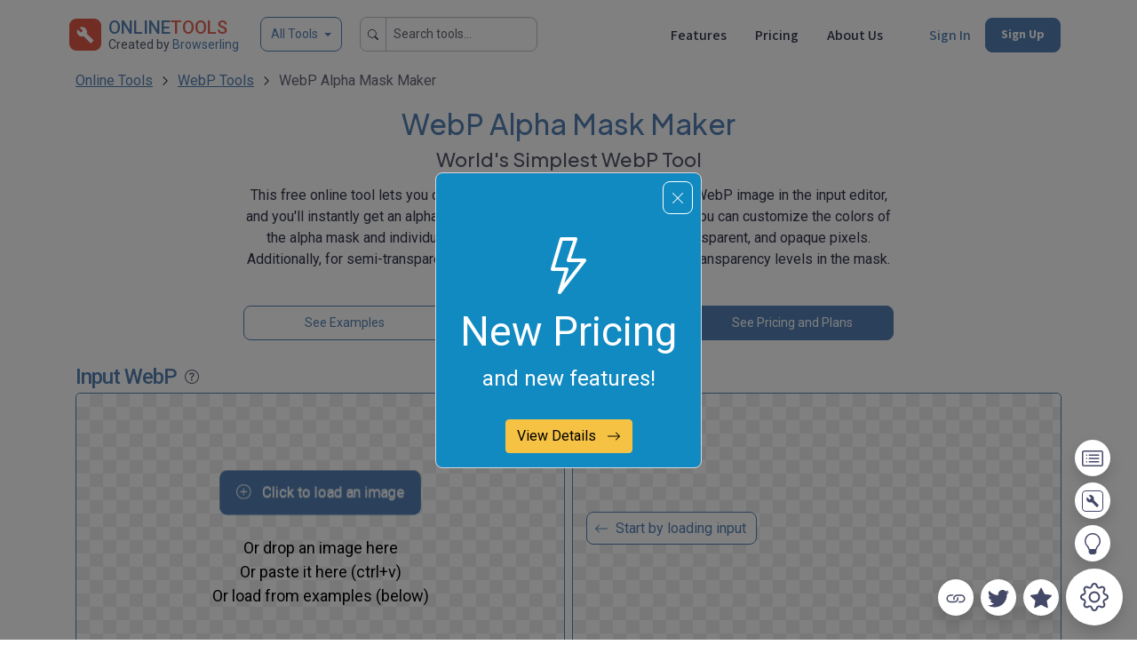

--- FILE ---
content_type: text/html; charset=utf-8
request_url: https://onlinetools.com/webp/create-webp-alpha-mask
body_size: 27411
content:
<!DOCTYPE html><html lang="en"><head><meta charset="utf-8"/><link href="/favicon.ico" rel="icon" type="image/x-icon"/><meta content="width=device-width,minimum-scale=1,initial-scale=1" name="viewport"/><meta content="#5581b5" name="theme-color"/><title>Create WebP Alpha Mask – Online WebP Tools</title><meta content="Simple, free, and easy-to-use online tool that creates a WebP alpha mask. Simply import your WebP here and you'll get its alpha mask." name="description"/><meta content="Create WebP Alpha Mask" property="og:title"/><meta content="Simple, free, and easy-to-use online tool that creates a WebP alpha mask. Simply import your WebP here and you'll get its alpha mask." property="og:description"/><meta content="https://onlinetools.com/webp/create-webp-alpha-mask" property="og:url"/><meta content="https://onlinetools.com/images/preview-image-onlinewebptools.png" property="og:image"/><meta content="293802344440222" property="fb:app_id"/><meta content="summary_large_image" name="twitter:card"/><meta content="@browserling" name="twitter:site"/><meta content="Create WebP Alpha Mask" name="twitter:title"/><meta content="Simple, free, and easy-to-use online tool that creates a WebP alpha mask. Simply import your WebP here and you'll get its alpha mask." name="twitter:description"/><meta content="@browserling" name="twitter:creator"/><meta content="https://onlinetools.com/images/preview-image-onlinewebptools.png" name="twitter:image:src"/><link href="https://onlinetools.com/webp/create-webp-alpha-mask" rel="canonical"/><link crossorigin="" href="https://fonts.gstatic.com" rel="preconnect"/><link as="style" href="https://fonts.googleapis.com/css?family=Roboto:400,500,700&amp;display=swap" rel="preload"/><link as="style" href="https://fonts.googleapis.com/css?family=Source+Sans+3:400,500,700&amp;display=swap" rel="preload"/><link as="style" href="https://fonts.googleapis.com/css?family=Plus+Jakarta+Sans:400,500,700&amp;display=swap" rel="preload"/><link href="https://fonts.googleapis.com/css?family=Roboto:400,500,700&amp;display=swap" media="print" onload="this.onload=null;this.removeAttribute('media');" rel="stylesheet" type="text/css"/><link href="https://fonts.googleapis.com/css?family=Source+Sans+3:400,500,700&amp;display=swap" media="print" onload="this.onload=null;this.removeAttribute('media');" rel="stylesheet" type="text/css"/><link href="https://fonts.googleapis.com/css?family=Plus+Jakarta+Sans:400,500,700&amp;display=swap" media="print" onload="this.onload=null;this.removeAttribute('media');" rel="stylesheet" type="text/css"/><link href="/CACHE/css/main.css?v=ea176b6bb10c5a6abce95bc8d0bdb029648ed15b" rel="stylesheet" type="text/css"/><link as="style" class="unique-resource" href="/css/colorpicker.css?v=ea176b6bb10c5a6abce95bc8d0bdb029648ed15b" onload="this.onload=null;this.rel='stylesheet'" rel="preload"/><link href="/css/options.css?v=ea176b6bb10c5a6abce95bc8d0bdb029648ed15b" rel="stylesheet"/></head><body data-bot="False" data-category="webp" data-dev="False" data-discount_color_scheme="BestBlue" data-discount_icon_type="discount/icons/lightning.html" data-discount_modal="True" data-discount_modal_show="False" data-discount_subtitle="and new features!" data-discount_title="New Pricing" data-discount_type="223" data-domain="onlinetools.com" data-googleclient="715271769449-jpt4kiujcpparpebaba1h2e1evnioj1j.apps.googleusercontent.com" data-icons="yes" data-is_login="False" data-is_premium="False" data-old_pricing="True" data-site="onlinetools" data-site_short="ot" data-txt_domain="www.OnlineTools.com" data-txt_ms="WebP" data-txt_site_name="Online Tools" data-txt_ss="WebP" id="siteinfo"><div class="svg-sprites"><svg xmlns="http://www.w3.org/2000/svg" xmlns:xlink="http://www.w3.org/1999/xlink"><symbol id="icon-chevron-right" viewBox="0 0 24 24"><path d="M10 6L8.59 7.41L13.17 12l-4.58 4.59L10 18l6-6l-6-6z"></path></symbol></svg></div><div aria-hidden="true" aria-labelledby="staticBackdropLabel" class="discount modal fade discount-BestBlue" data-click="count_prstr_click" data-close="count_prstr_close" data-show="count_prstr_show" id="discountNotification" tabindex="-1"><div class="modal-dialog modal-sm modal-dialog-centered cursor-pointer"><div class="modal-content" id="view-detail"><div class="row pb-4"><div class="col pt-5"><div aria-label="Close" class="discount-close p-3" data-bs-dismiss="modal"><span class="border rounded p-2">
              <svg class="bi bi-x-lg" fill="currentColor" height="16" viewBox="0 0 16 16" width="16" xmlns="http://www.w3.org/2000/svg">
                <path d="M2.146 2.854a.5.5 0 1 1 .708-.708L8 7.293l5.146-5.147a.5.5 0 0 1 .708.708L8.707 8l5.147 5.146a.5.5 0 0 1-.708.708L8 8.707l-5.146 5.147a.5.5 0 0 1-.708-.708L7.293 8 2.146 2.854Z"></path>
              </svg>
            </span></div></div></div><div class="modal-body pt-0 text-center"><div><div class="row"><div class="col"><svg class="bi bi-lightning" fill="currentColor" height="64" viewBox="0 0 16 16" width="64" xmlns="http://www.w3.org/2000/svg"><path d="M5.52.359A.5.5 0 0 1 6 0h4a.5.5 0 0 1 .474.658L8.694 6H12.5a.5.5 0 0 1 .395.807l-7 9a.5.5 0 0 1-.873-.454L6.823 9.5H3.5a.5.5 0 0 1-.48-.641l2.5-8.5zM6.374 1 4.168 8.5H7.5a.5.5 0 0 1 .478.647L6.78 13.04 11.478 7H8a.5.5 0 0 1-.474-.658L9.306 1H6.374z"></path></svg><div class="discount-strategy pt-2">New Pricing</div></div></div><div class="row pb-1"><div class="col"><div class="discount-subtitle">and new features!</div></div></div><div class="row pt-4"><div class="col"><button id="btn-view">View Details <span class="pl-2">
                  <svg class="bi bi-arrow-right" fill="currentColor" height="16" viewBox="0 0 16 16" width="16" xmlns="http://www.w3.org/2000/svg">
                    <path d="M1 8a.5.5 0 0 1 .5-.5h11.793l-3.147-3.146a.5.5 0 0 1 .708-.708l4 4a.5.5 0 0 1 0 .708l-4 4a.5.5 0 0 1-.708-.708L13.293 8.5H1.5A.5.5 0 0 1 1 8z" fill-rule="evenodd"></path>
                  </svg>
                </span></button></div></div></div></div></div></div></div><span id="google-auth-gsi" style="opacity: 0; position: absolute"></span><div class="container navbar"><div class="nav-item d-flex me-auto flex-row navbar-brand"><div class="p-2"><a class="text-reset text-decoration-none" href="/"><img alt="Online Tools" class="rounded" src="/images/logo.png" width="36px"/></a></div><div class="d-flex flex-column"><div class="fw-bold text-primary" style="margin-top: 3px;"><a class="text-reset text-decoration-none fw-medium" href="/">ONLINE<span class="text-secondary">TOOLS</span></a></div><small class="text-muted fs-6 text-nowrap" style="margin-top: -6px">Created by <a class="text-decoration-none text-primary" href="https://www.browserling.com/?from=ot" rel="nofollow">Browserling</a></small></div><div class="d-none d-xs-none d-sm-none d-md-none d-lg-block"><button aria-controls="offcanvasMenu" class="btn btn-outline-primary border border-primary dropdown-toggle-sm ms-4 fs-6" data-bs-target="#offcanvasMenu" data-bs-toggle="offcanvas" style="margin-top: 6px; height: 39px;" type="button">All Tools</button></div><div class="d-none d-xs-none d-sm-none d-md-none d-lg-none d-xl-block"><div class="input-group input-group-sm mb-2" style="margin-top: 6px; height: 39px; padding-left: 20px;"><span class="input-group-text" id="basic-search">
          <svg class="bi bi-search" fill="currentColor" height="12" viewBox="0 0 16 16" width="12" xmlns="http://www.w3.org/2000/svg">
            <path d="M11.742 10.344a6.5 6.5 0 1 0-1.397 1.398h-.001q.044.06.098.115l3.85 3.85a1 1 0 0 0 1.415-1.414l-3.85-3.85a1 1 0 0 0-.115-.1zM12 6.5a5.5 5.5 0 1 1-11 0 5.5 5.5 0 0 1 11 0"></path>
          </svg>
        </span><input aria-describedby="basic-search" aria-label="Search tools..." class="form-control" id="header-search" placeholder="Search tools..." type="text"/></div></div><div class="d-block d-xs-block d-sm-block d-md-block d-lg-block d-xl-none" style="margin-top: 6px; padding-left: 20px;"><button class="btn btn-sm btn-outline-primary" id="header-search-mini" type="button"><svg class="bi bi-search" fill="currentColor" height="16" viewBox="0 0 16 16" width="16" xmlns="http://www.w3.org/2000/svg"><path d="M11.742 10.344a6.5 6.5 0 1 0-1.397 1.398h-.001q.044.06.098.115l3.85 3.85a1 1 0 0 0 1.415-1.414l-3.85-3.85a1 1 0 0 0-.115-.1zM12 6.5a5.5 5.5 0 1 1-11 0 5.5 5.5 0 0 1 11 0"></path></svg></button></div></div><div class="nav-item d-flex"><div class="mx-3 d-flex align-self-center justify-content-end d-none d-xs-none d-sm-none d-md-none d-lg-block"><a class="text-dark text-nowrap text-decoration-none fw-medium font-ss3" href="/pricing#features">Features</a></div><div class="mx-3 d-flex align-self-center justify-content-end d-none d-xs-none d-sm-none d-md-block d-lg-block"><a class="nav-link text-dark text-nowrap text-decoration-none fw-medium font-ss3" href="/pricing">Pricing</a></div><div class="ms-3 me-5 d-flex align-self-center justify-content-end d-none d-xs-none d-sm-none d-md-block d-lg-block"><a class="nav-link text-dark text-nowrap text-decoration-none fw-medium font-ss3" href="/about">About Us</a></div><div class="ms-1 d-flex align-self-center justify-content-end d-none d-xs-none d-sm-none d-md-block d-lg-block"><a class="nav-link text-primary text-nowrap text-decoration-none fw-medium font-ss3" href="/signin">Sign In</a></div><div class="mx-3 d-flex align-self-center justify-content-end d-none d-xs-none d-sm-none d-md-block d-lg-block"><a class="nav-link text-nowrap text-decoration-none btn btn-sm btn-primary text-white fw-bold font-ss3" href="/signup">Sign Up</a></div></div><div class="nav-item d-block d-xs-block d-sm-block d-md-none d-lg-none dropdown dropdown-mega position-static"><button class="me-3 text-nowrap bg-transparent text-decoration-none border border-0" data-bs-auto-close="outside" data-bs-toggle="dropdown" data-type="mega-menu-categories"><svg class="bi bi-list" fill="currentColor" height="32" viewBox="0 0 16 16" width="32" xmlns="http://www.w3.org/2000/svg"><path d="M2.5 12a.5.5 0 0 1 .5-.5h10a.5.5 0 0 1 0 1H3a.5.5 0 0 1-.5-.5m0-4a.5.5 0 0 1 .5-.5h10a.5.5 0 0 1 0 1H3a.5.5 0 0 1-.5-.5m0-4a.5.5 0 0 1 .5-.5h10a.5.5 0 0 1 0 1H3a.5.5 0 0 1-.5-.5" fill-rule="evenodd"></path></svg></button><div class="dropdown-menu shadow"><div class="mega-content"><div class="container-fluid"><div class="row"><div class="col-6"><div class="d-flex flex-column"><a class="my-2 text-dark text-nowrap text-decoration-none fw-medium font-ss3" href="/pricing#features"><svg class="bi bi-rocket-takeoff" fill="currentColor" height="16" style="margin-top: -4px; margin-right: 7px" viewBox="0 0 16 16" width="16" xmlns="http://www.w3.org/2000/svg"><path d="M9.752 6.193c.599.6 1.73.437 2.528-.362s.96-1.932.362-2.531c-.599-.6-1.73-.438-2.528.361-.798.8-.96 1.933-.362 2.532"></path><path d="M15.811 3.312c-.363 1.534-1.334 3.626-3.64 6.218l-.24 2.408a2.56 2.56 0 0 1-.732 1.526L8.817 15.85a.51.51 0 0 1-.867-.434l.27-1.899c.04-.28-.013-.593-.131-.956a9 9 0 0 0-.249-.657l-.082-.202c-.815-.197-1.578-.662-2.191-1.277-.614-.615-1.079-1.379-1.275-2.195l-.203-.083a10 10 0 0 0-.655-.248c-.363-.119-.675-.172-.955-.132l-1.896.27A.51.51 0 0 1 .15 7.17l2.382-2.386c.41-.41.947-.67 1.524-.734h.006l2.4-.238C9.005 1.55 11.087.582 12.623.208c.89-.217 1.59-.232 2.08-.188.244.023.435.06.57.093q.1.026.16.045c.184.06.279.13.351.295l.029.073a3.5 3.5 0 0 1 .157.721c.055.485.051 1.178-.159 2.065m-4.828 7.475.04-.04-.107 1.081a1.54 1.54 0 0 1-.44.913l-1.298 1.3.054-.38c.072-.506-.034-.993-.172-1.418a9 9 0 0 0-.164-.45c.738-.065 1.462-.38 2.087-1.006M5.205 5c-.625.626-.94 1.351-1.004 2.09a9 9 0 0 0-.45-.164c-.424-.138-.91-.244-1.416-.172l-.38.054 1.3-1.3c.245-.246.566-.401.91-.44l1.08-.107zm9.406-3.961c-.38-.034-.967-.027-1.746.163-1.558.38-3.917 1.496-6.937 4.521-.62.62-.799 1.34-.687 2.051.107.676.483 1.362 1.048 1.928.564.565 1.25.941 1.924 1.049.71.112 1.429-.067 2.048-.688 3.079-3.083 4.192-5.444 4.556-6.987.183-.771.18-1.345.138-1.713a3 3 0 0 0-.045-.283 3 3 0 0 0-.3-.041Z"></path><path d="M7.009 12.139a7.6 7.6 0 0 1-1.804-1.352A7.6 7.6 0 0 1 3.794 8.86c-1.102.992-1.965 5.054-1.839 5.18.125.126 3.936-.896 5.054-1.902Z"></path></svg>Features</a> <a class="my-2 text-dark text-nowrap text-decoration-none fw-medium font-ss3" href="/pricing"><svg class="bi bi-tag" fill="currentColor" height="16" style="margin-top: -4px; margin-right: 7px" viewBox="0 0 16 16" width="16" xmlns="http://www.w3.org/2000/svg"><path d="M9.5 2.672a.5.5 0 1 0 1 0V.843a.5.5 0 0 0-1 0zm4.5.035A.5.5 0 0 0 13.293 2L12 3.293a.5.5 0 1 0 .707.707zM7.293 4A.5.5 0 1 0 8 3.293L6.707 2A.5.5 0 0 0 6 2.707zm-.621 2.5a.5.5 0 1 0 0-1H4.843a.5.5 0 1 0 0 1zm8.485 0a.5.5 0 1 0 0-1h-1.829a.5.5 0 0 0 0 1zM13.293 10A.5.5 0 1 0 14 9.293L12.707 8a.5.5 0 1 0-.707.707zM9.5 11.157a.5.5 0 0 0 1 0V9.328a.5.5 0 0 0-1 0zm1.854-5.097a.5.5 0 0 0 0-.706l-.708-.708a.5.5 0 0 0-.707 0L8.646 5.94a.5.5 0 0 0 0 .707l.708.708a.5.5 0 0 0 .707 0l1.293-1.293Zm-3 3a.5.5 0 0 0 0-.706l-.708-.708a.5.5 0 0 0-.707 0L.646 13.94a.5.5 0 0 0 0 .707l.708.708a.5.5 0 0 0 .707 0z"></path></svg>Pricing</a> <a class="my-2 text-dark text-nowrap text-decoration-none fw-medium font-ss3" href="/about"><svg class="bi bi-buildings" fill="currentColor" height="16" style="margin-top: -4px; margin-right: 7px" viewBox="0 0 16 16" width="16" xmlns="http://www.w3.org/2000/svg"><path d="M14.763.075A.5.5 0 0 1 15 .5v15a.5.5 0 0 1-.5.5h-3a.5.5 0 0 1-.5-.5V14h-1v1.5a.5.5 0 0 1-.5.5h-9a.5.5 0 0 1-.5-.5V10a.5.5 0 0 1 .342-.474L6 7.64V4.5a.5.5 0 0 1 .276-.447l8-4a.5.5 0 0 1 .487.022M6 8.694 1 10.36V15h5zM7 15h2v-1.5a.5.5 0 0 1 .5-.5h2a.5.5 0 0 1 .5.5V15h2V1.309l-7 3.5z"></path><path d="M2 11h1v1H2zm2 0h1v1H4zm-2 2h1v1H2zm2 0h1v1H4zm4-4h1v1H8zm2 0h1v1h-1zm-2 2h1v1H8zm2 0h1v1h-1zm2-2h1v1h-1zm0 2h1v1h-1zM8 7h1v1H8zm2 0h1v1h-1zm2 0h1v1h-1zM8 5h1v1H8zm2 0h1v1h-1zm2 0h1v1h-1zm0-2h1v1h-1z"></path></svg>About Us</a></div></div><div class="col-6"><div class="d-flex flex-column"><a class="btn btn-sm btn-outline-primary text-nowrap text-decoration-none fw-medium my-2" href="/signin">Sign In</a> <a class="text-nowrap text-decoration-none btn btn-sm btn-primary text-white" href="/signup">Sign Up</a></div></div></div><hr/><div class="fs-6 fw-medium pb-2">ALL TOOLS</div><div class="row overflow-scroll" id="mega-menu-categories" style="height: 200px"><div class="col-6"><span class="placeholder w-100 pb-2"></span> <span class="placeholder w-100 pb-2"></span> <span class="placeholder w-100 pb-2"></span></div><div class="col-6"><span class="placeholder w-100 pb-2"></span> <span class="placeholder w-100 pb-2"></span> <span class="placeholder w-100 pb-2"></span></div></div><hr/><div class="row"><div class="col"><small class="text-muted">Made with love by <a href="https://www.browserling.com/?from=tools-menu" rel="nofollow">Browserling</a> and powered by alien technology.</small></div></div></div></div></div></div></div><div aria-labelledby="offcanvasMenuLabel" class="offcanvas offcanvas-top" data-type="header" id="offcanvasMenu" tabindex="-1"><div class="offcanvas-body"><div class="container-fluid"><div class="row"><div class="col"><button aria-label="Close" class="btn-close text-reset float-end mt-2" data-bs-dismiss="offcanvas" type="button"></button></div></div><div class="placeholder-glow" id="tools-header"><div class="container"><h3 class="text-primary">Our Network</h3><div class="row"><div class="col pb-2"><span class="placeholder w-100"></span></div></div><div class="row"><div class="col pb-2"><span class="placeholder w-100"></span></div></div><hr class="divider-primary my-3"/><h3 class="text-primary">Coming Soon</h3><div class="row"><div class="col pb-2"><span class="placeholder w-100"></span></div></div><div class="row"><div class="col pb-2"><span class="placeholder w-100"></span></div></div><hr class="divider-primary my-3"/><h3 class="text-primary">Coming Later</h3><div class="row"><div class="col pb-2"><span class="placeholder w-100"></span></div></div><div class="row"><div class="col pb-2"><span class="placeholder w-100"></span></div></div></div></div></div></div></div><div aria-labelledby="offcanvasSearchLabel" class="offcanvas offcanvas-top" id="offcanvasSearch" tabindex="-1"><div class="offcanvas-header"><h5 id="offcanvasSearchLabel"></h5><button aria-label="Close" class="btn-close text-reset p-3" data-bs-dismiss="offcanvas" type="button"></button></div><div class="offcanvas-body"><div class="container"><div class="row"><div class="col"><div class="row"><div class="col-md-2 col-lg-2"></div><div class="col-xs-12 col-sm-12 col-md-8 col-lg-8 pt-3"><div class="d-flex flex-column"><div><div class="input-group mb-3"><span class="input-group-text" id="basic-addon-search">
                        <svg class="bi bi-search" fill="currentColor" height="16" viewBox="0 0 16 16" width="16" xmlns="http://www.w3.org/2000/svg">
                          <path d="M11.742 10.344a6.5 6.5 0 1 0-1.397 1.398h-.001c.03.04.062.078.098.115l3.85 3.85a1 1 0 0 0 1.415-1.414l-3.85-3.85a1.007 1.007 0 0 0-.115-.1zM12 6.5a5.5 5.5 0 1 1-11 0 5.5 5.5 0 0 1 11 0"></path>
                        </svg>
                    </span><input aria-describedby="button-addon" class="form-control" data-category="webp" data-type="header" id="search-tools" placeholder="Search all tools" type="text"/></div><div class="modal fade" data-type="search-not-found" id="search-not-found-modal" tabindex="-1"><div class="modal-dialog"><div class="modal-content"><div class="modal-header"><h5 class="modal-title">Empty search results</h5><button aria-label="Close" class="btn-close" data-bs-dismiss="modal" type="button"></button></div><div class="modal-body"><p>You were searching for <mark><span id="search-not-found-text"></span></mark> but nothing was found... Tell us more, and we'll build a tool you were looking for!</p><form class="section search-not-found subscription needs-validation" id="onlinetools-search-not-found-box" novalidate=""><div class="row"><div class="col-xs-12 col-sm-12 col-md-12 col-lg-12 mb-3"><label class="form-label" for="search-not-found-input-email">Your email:</label><input class="form-control" id="search-not-found-input-email" placeholder="" required="" type="email" value=""/><div class="invalid-feedback">Please provide a email.</div></div></div><div class="row"><div class="col-xs-12 col-sm-12 col-md-12 col-lg-12 mb-3"><label class="form-label" for="search-not-found-input-message">Tell us more:</label><textarea class="form-control" id="search-not-found-input-message" required="" rows="5"></textarea><div class="invalid-feedback">Please provide a message.</div></div></div><input class="form-control" id="search-not-found-input-notify" placeholder="" type="hidden"/><div class="row"><div class="col text-center"><button class="btn btn-primary text-white" id="search-not-found-submit" type="submit">Submit</button></div></div></form></div></div></div></div></div><div class="row row-cols-1 row-cols-md-2 row-cols-lg-3"><div class="col pb-2"><div class="d-grid gap"><a class="btn btn-shadow btn-sm tracking" data-hint_type="header" data-query="create transparent webp" data-type="search-hint" href="/webp/create-transparent-webp">create transparent webp</a></div></div><div class="col pb-2"><div class="d-grid gap"><a class="btn btn-shadow btn-sm tracking" data-hint_type="header" data-query="change webp color" data-type="search-hint" href="/webp/change-webp-color">change webp color</a></div></div><div class="col pb-2"><div class="d-grid gap"><a class="btn btn-shadow btn-sm tracking" data-hint_type="header" data-query="pixelate webp" data-type="search-hint" href="/webp/pixelate-webp">pixelate webp</a></div></div><div class="col pb-2"><div class="d-grid gap"><a class="btn btn-shadow btn-sm tracking" data-hint_type="header" data-query="crop webp" data-type="search-hint" href="/webp/crop-webp">crop webp</a></div></div><div class="col pb-2"><div class="d-grid gap"><a class="btn btn-shadow btn-sm tracking" data-hint_type="header" data-query="remove webp background" data-type="search-hint" href="/webp/remove-webp-background">remove webp background</a></div></div><div class="col pb-2"><div class="d-grid gap"><a class="btn btn-shadow btn-sm tracking" data-hint_type="header" data-query="generate alpha mask" data-type="search-hint" href="/webp/create-webp-alpha-mask">generate alpha mask</a></div></div></div></div></div><div class="col-md-2 col-lg-2"></div></div></div></div></div></div></div><div class="container"><div class="row"><div class="col"><nav aria-label="breadcrumb"><ol class="breadcrumb"><li class="breadcrumb-item"><a href="/">Online Tools</a></li><li class="breadcrumb-item"><a href="/webp">WebP Tools</a></li><li aria-current="page" class="breadcrumb-item active">WebP Alpha Mask Maker</li></ol></nav></div></div></div><div class="container"><div class="row"><div class="col-xs-12 col-sm-12 col-md-2 col-lg-2"></div><div class="col-xs-12 col-sm-12 col-md-8 col-lg-8"></div><div class="col-xs-12 col-sm-12 col-md-2 col-lg-2"></div></div><div class="d-none d-md-block"><div class="row justify-content-center align-items-center pb-2"><div class="col-xs-12 col-sm-12 col-md-2 col-lg-2"></div><div class="col-xs-12 col-sm-12 col-md-8 col-lg-8"><h1 class="text-primary fs-2 text-center">WebP Alpha Mask Maker</h1><h2 class="text-muted fs-3 text-center">World's Simplest WebP Tool</h2><p class="fs-5 pt-2 text-center">This free online tool lets you create a WebP alpha mask. Just load your WebP image in the input editor, and you'll instantly get an alpha mask in the output editor. In the options, you can customize the colors of the alpha mask and individually set them for the transparent, semi-transparent, and opaque pixels. Additionally, for semi-transparent pixels, you can preserve their original transparency levels in the mask. Created by <a href="https://www.browserling.com/?from=tools-webp-ld-2021-04-25" rel="nofollow">team Browserling</a>.</p><div class="row"><div class="col-xs-12 col-sm-12 col-md-12 col-lg-4 pb-2"><div class="d-grid gap-2"><a class="btn btn-outline-primary btn-sm" href="#examples" onclick="Site.POST('/api/v1/stats/ui/webp/count_ls_se', { type: 'count_ls_se' }, function(){});" type="button">See Examples</a></div></div><div class="col-xs-12 col-sm-12 col-md-12 col-lg-4 pb-2"><div class="d-grid gap-2"><button class="btn btn-outline-primary btn-sm" id="tour" type="button">Learn How to Use</button></div></div><div class="col-xs-12 col-sm-12 col-md-12 col-lg-4 pb-2"><div class="d-grid gap-2"><a class="btn btn-primary btn-sm" href="/pricing" id="spp">See Pricing and Plans</a></div></div></div></div><div class="col-xs-12 col-sm-12 col-md-2 col-lg-2"></div></div></div><div class="d-md-none"><div class="row justify-content-center align-items-center pb-2"><div class="col-xs-12 col-sm-12 col-md-6 col-lg-6"><h1 class="text-primary fs-2 pe-2">WebP Alpha Mask Maker</h1><h2 class="text-muted fs-3">World's Simplest WebP Tool</h2><p class="fs-4 pt-2">This free online tool lets you create a WebP alpha mask. Just load your WebP image in the input editor, and you'll instantly get an alpha mask in the output editor. In the options, you can customize the colors of the alpha mask and individually set them for the transparent, semi-transparent, and opaque pixels. Additionally, for semi-transparent pixels, you can preserve their original transparency levels in the mask. Created by <a href="https://www.browserling.com/?from=tools-webp-ld-2021-04-25" rel="nofollow">team Browserling</a>.</p><div class="row"><div class="col-xs-12 col-sm-12 col-md-12 col-lg-4 pb-2"><div class="d-grid gap-2"><a class="btn btn-outline-primary btn-sm" href="#tool" id="use-this-tool" type="button">Use This Tool</a></div></div><div class="col-xs-12 col-sm-12 col-md-12 col-lg-4 pb-2"><div class="d-grid gap-2"><a class="btn btn-outline-primary btn-sm" href="#examples" onclick="Site.POST('/api/v1/stats/ui/webp/count_ls_se', { type: 'count_ls_se' }, function(){});" type="button">See Examples</a></div></div><div class="col-xs-12 col-sm-12 col-md-12 col-lg-4 pb-2"><div class="d-grid gap-2"><button class="btn btn-outline-primary btn-sm" id="tour-mobile" type="button">Learn How to Use</button></div></div><div class="col-xs-12 col-sm-12 col-md-12 col-lg-4 pb-2"><div class="d-grid gap-2"><a class="btn btn-primary btn-sm" href="/pricing" id="spp">See Pricing and Plans</a></div></div></div></div><div class="col-xs-12 col-sm-12 col-md-6 col-lg-6"><img class="img-fluid pb-2" src="/images/webp/illustrations/create-webp-alpha-mask.png"/></div></div></div></div><div class="container pb-4" id="tool"><div class="all-tools-container"><div class="section row sides tool tool-primary" data-accepts="image" data-override-options='{"extension": "webp"}' data-returns="image" data-tool-bridge="check-image-transparency" data-tool-url="create-webp-alpha-mask" style="margin-left: 0px !important; margin-right: 0px !important; overflow-x: hidden; overflow-y: hidden;"><div class="body col"><div class="sides-wrapper row clearfix"><div class="mb-3 mb-md-0 side col-xs-12 col-sm-12 col-md-6 col-lg-6 input pe-0 pe-md-1" data-theme="" id="tool-input"><label><span class="data-type">Input WebP</span> <span class="px-1">
                            <div class="d-inline cursor-pointer tool-tour" data-bs-container="body" data-bs-content="Click here to learn how to use this tool." data-bs-placement="bottom" data-bs-toggle="popover" data-bs-trigger="hover" data-step="scr_input" id="tool-tour">
                                <svg fill="#55586c" height="16" style="margin-top: -3px;" viewBox="0 0 16 16" width="16" xmlns="http://www.w3.org/2000/svg">
                                    <path d="M8 15A7 7 0 1 1 8 1a7 7 0 0 1 0 14m0 1A8 8 0 1 0 8 0a8 8 0 0 0 0 16"></path>
                                    <path d="M5.255 5.786a.237.237 0 0 0 .241.247h.825c.138 0 .248-.113.266-.25.09-.656.54-1.134 1.342-1.134.686 0 1.314.343 1.314 1.168 0 .635-.374.927-.965 1.371-.673.489-1.206 1.06-1.168 1.987l.003.217a.25.25 0 0 0 .25.246h.811a.25.25 0 0 0 .25-.25v-.105c0-.718.273-.927 1.01-1.486.609-.463 1.244-.977 1.244-2.056 0-1.511-1.276-2.241-2.673-2.241-1.267 0-2.655.59-2.75 2.286m1.557 5.763c0 .533.425.927 1.01.927.609 0 1.028-.394 1.028-.927 0-.552-.42-.94-1.029-.94-.584 0-1.009.388-1.009.94"></path>
                                </svg>
                            </div>
                        </span> <span class="status"></span></label><div class="side-box empty" id="tour-input"><div class="side-wrapper border border-primary immersive"><div class="badge-old"><div class="badge-old-icon"></div><div class="badge-old-body"><div class="badge-old-title"></div><div class="badge-old-message"></div></div></div><div class="input-canvas-help"><span>
                                        
                                            <div class="help-normal text-center font-roboto" style="margin-top: 11px;">
                                                <div class="btn btn-primary text-white font-roboto animate__animated animate__pulse animate__infinite">
                                                    <svg class="bi bi-plus-circle me-2" fill="#fff" height="16" style="margin-top: -3px;" viewBox="0 0 16 16" width="16" xmlns="http://www.w3.org/2000/svg">
                                                        <path d="M8 15A7 7 0 1 1 8 1a7 7 0 0 1 0 14m0 1A8 8 0 1 0 8 0a8 8 0 0 0 0 16"></path>
                                                        <path d="M8 4a.5.5 0 0 1 .5.5v3h3a.5.5 0 0 1 0 1h-3v3a.5.5 0 0 1-1 0v-3h-3a.5.5 0 0 1 0-1h3v-3A.5.5 0 0 1 8 4"></path>
                                                    </svg>
                                                    Click to load an image
                                                </div>
                                                <div class="pt-4 text-black">Or drop an image here</div>
                                                <div class="text-black">Or paste it here (ctrl+v)</div>
                                                <div class="text-black">Or load from examples (below)</div>
                                            </div>
                                        
                                        <div class="help-mouse">
                                            Release your mouse to import this file.
                                        </div>
                                        <div class="help-wait">
                                            Your file is being imported...
                                        </div>
                                    </span></div><canvas class="preview"></canvas><canvas class="data"></canvas></div><div class="side-widgets"><div class="side-widgets-wrapper"><div class="widget widget-load">Import from file<input type="file"/></div><div class="widget" data-toggle="toggle-save-as">Save as...</div><div class="widget widget-copy">Copy to clipboard</div></div><div class="side-widgets-toggle"><div class="toggle-wrapper"><div class="widget-toggle toggle-save-as"><div class="widget widget-save-as" data-hides-toggle="">Download</div><div class="widget widget-pastebin is-disabled" title="Coming soon!">Export to Pastebin</div></div><div class="toggle-hide"><svg class="svg-icon" id="icon-close" viewBox="0 0 24 24"><path d="M19 6.41L17.59 5L12 10.59L6.41 5L5 6.41L10.59 12L5 17.59L6.41 19L12 13.41L17.59 19L19 17.59L13.41 12L19 6.41z"></path></svg></div></div></div></div></div></div><div class="side ps-0 ps-md-1 col-xs-12 col-sm-12 col-md-6 col-lg-6 output" data-theme="" id="tool-output"><label><span class="data-type">Alpha Mask</span> <span class="status"></span></label><div class="side-box empty" id="tour-output"><div class="side-wrapper border border-primary immersive"><div class="tool-combinator"><div class="combinator-list"><div class="combinator-tools"></div></div></div><div class="badge-old"><div class="badge-old-icon"></div><div class="badge-old-body"><div class="badge-old-title">Can't convert.</div><div class="badge-old-message">An error has occured.</div></div></div><div class="image-output-placeholder font-roboto position-absolute w-100 d-none d-xs-none d-sm-none d-md-block d-lg-block d-xl-block" style="margin-top: 140px; z-index:9; left: 15px;"><span class="p-2 rounded bg-white text-primary border border-1 border-primary">
                                        <svg class="bi bi-arrow-left" fill="currentColor" height="16" style="margin-top: -2px" viewBox="0 0 16 16" width="16" xmlns="http://www.w3.org/2000/svg">
                                            <path d="M15 8a.5.5 0 0 0-.5-.5H2.707l3.147-3.146a.5.5 0 1 0-.708-.708l-4 4a.5.5 0 0 0 0 .708l4 4a.5.5 0 0 0 .708-.708L2.707 8.5H14.5A.5.5 0 0 0 15 8" fill-rule="evenodd"></path>
                                        </svg>
                                        <span style="margin-left: 4px; margin-right: 3px;">Start by loading input</span>
                                    </span></div><div class="image-output-placeholder font-roboto position-absolute text-center w-100 d-block d-xs-block d-sm-block d-md-none d-lg-none d-xl-none" style="margin-top: 20px; z-index:9;"><span class="p-2 rounded bg-white text-primary border border-1 border-primary">
                                        <svg class="bi bi-arrow-up" fill="currentColor" height="16" style="margin-top: -2px" viewBox="0 0 16 16" width="16" xmlns="http://www.w3.org/2000/svg">
                                            <path d="M8 15a.5.5 0 0 0 .5-.5V2.707l3.146 3.147a.5.5 0 0 0 .708-.708l-4-4a.5.5 0 0 0-.708 0l-4 4a.5.5 0 1 0 .708.708L7.5 2.707V14.5a.5.5 0 0 0 .5.5" fill-rule="evenodd"></path>
                                        </svg>
                                        <span style="margin-left: 4px; margin-right: 3px;">Start by loading input</span>
                                    </span></div><canvas class="preview"></canvas><canvas class="data"></canvas></div><div class="side-widgets"><div class="side-widgets-wrapper"><div class="widget widget-chain" data-toggle="toggle-chain">Chain with...</div><div class="widget widget-remove-chain" data-toggle="toggle-remove-chain">Remove chain</div><div class="widget" data-toggle="toggle-save-as" id="tour-save-as">Save as...</div><div class="widget" data-bs-target="#clipbModal78e911f7962d445b8246e4e6216143bc" data-bs-toggle="modal" id="tour-copy-clipboard">Copy to clipboard</div></div><div class="side-widgets-toggle"><div class="toggle-wrapper"><div class="widget-toggle toggle-save-as"><div class="widget" data-bs-target="#downloadModal78e911f7962d445b8246e4e6216143bc" data-bs-toggle="modal">Download</div><div class="widget widget-pastebin is-disabled" title="Coming soon!">Export to Pastebin</div></div><div class="widget-toggle toggle-remove-chain"><div class="widget widget-remove-chain-wrap"><span class="remove-chain-text">
                                                Remove <span class="remove-how-many">no tools</span>?
                                            </span><div class="remove-chain-yes"><svg class="svg-icon" id="icon-check" viewBox="0 0 24 24"><path d="M9 16.17L4.83 12l-1.42 1.41L9 19L21 7l-1.41-1.41z"></path></svg></div></div></div><div class="widget-toggle toggle-unchainable"><div class="widget">This tool cannot be chained.</div></div><div class="widget-toggle toggle-chain"><div class="widget widget-chain-search"><svg class="svg-icon icon_wait" id="icon-wait" viewBox="0 0 24 24"><path d="M11.99 2C6.47 2 2 6.48 2 12s4.47 10 9.99 10C17.52 22 22 17.52 22 12S17.52 2 11.99 2zM12 20c-4.42 0-8-3.58-8-8s3.58-8 8-8s8 3.58 8 8s-3.58 8-8 8zm.5-13H11v6l5.25 3.15l.75-1.23l-4.5-2.67z"></path></svg><svg class="svg-icon icon_search" id="icon-search" viewBox="0 0 24 24"><path d="M15.5 14h-.79l-.28-.27A6.471 6.471 0 0 0 16 9.5A6.5 6.5 0 1 0 9.5 16c1.61 0 3.09-.59 4.23-1.57l.27.28v.79l5 4.99L20.49 19l-4.99-5zm-6 0C7.01 14 5 11.99 5 9.5S7.01 5 9.5 5S14 7.01 14 9.5S11.99 14 9.5 14z"></path></svg><svg class="svg-icon icon_error" id="icon-error" viewBox="0 0 24 24"><path d="M12 2C6.48 2 2 6.48 2 12s4.48 10 10 10s10-4.48 10-10S17.52 2 12 2zm1 15h-2v-2h2v2zm0-4h-2V7h2v6z"></path></svg><div class="chain-search-wrapper"><input class="chain-search" disabled="" placeholder="Chaining unavailable"/></div></div></div><div class="toggle-hide"><svg class="svg-icon" id="icon-close" viewBox="0 0 24 24"><path d="M19 6.41L17.59 5L12 10.59L6.41 5L5 6.41L10.59 12L5 17.59L6.41 19L12 13.41L17.59 19L19 17.59L13.41 12L19 6.41z"></path></svg></div></div></div><div aria-hidden="true" aria-labelledby="clipbModalLabel-78e911f7962d445b8246e4e6216143bc" class="modal fade" data-bs-backdrop="static" data-bs-keyboard="false" data-clipb="741c73f" data-copy="c96383e" data-downloads="e5dc73f" data-free-limit-enabled="True" data-free_limit_clipboard="4" data-free_limit_copy="5" data-free_limit_downloads="4" data-freeplan_text="You're using the free plan" data-hash="78e911f7962d445b8246e4e6216143bc" data-limit_text="Free plan limit reached!" data-prefix="cfcp_" data-type="clipb" id="clipbModal78e911f7962d445b8246e4e6216143bc" style="font-size: 16px; font-family: system-ui; user-select: text;" tabindex="-1"><div class="modal-dialog modal-lg"><div class="modal-content"><div class="modal-header"><h5 class="modal-title" id="dialog-clipb-78e911f7962d445b8246e4e6216143bc-title">You're using the free plan</h5><button aria-label="Close" class="btn-close" data-bs-dismiss="modal" type="button"></button></div><div class="modal-body"><p class="d-none" id="dialog-clipb-78e911f7962d445b8246e4e6216143bc-text">The free plan lets you use WebP tools for <b>personal use only</b>. Upgrade to the premium plan to use WebP tools for commercial purposes. Additionally, these features will be unlocked when you upgrade:</p><p class="d-none" id="dialog-clipb-78e911f7962d445b8246e4e6216143bc-text-limit">You've reached the daily free plan limit. The free plan lets you try our service a couple of times a day. Upgrade to the premium plan to remove all limits and unlock these additional features:</p><div class="row"><div class="col-md-6 pt-2"><div class="d-flex flex-row"><div class="p-1"><svg class="bi bi-currency-dollar mb-1 text-primary" fill="currentColor" height="24" viewBox="0 0 16 16" width="24" xmlns="http://www.w3.org/2000/svg"><path d="M4 10.781c.148 1.667 1.513 2.85 3.591 3.003V15h1.043v-1.216c2.27-.179 3.678-1.438 3.678-3.3 0-1.59-.947-2.51-2.956-3.028l-.722-.187V3.467c1.122.11 1.879.714 2.07 1.616h1.47c-.166-1.6-1.54-2.748-3.54-2.875V1H7.591v1.233c-1.939.23-3.27 1.472-3.27 3.156 0 1.454.966 2.483 2.661 2.917l.61.162v4.031c-1.149-.17-1.94-.8-2.131-1.718H4zm3.391-3.836c-1.043-.263-1.6-.825-1.6-1.616 0-.944.704-1.641 1.8-1.828v3.495l-.2-.05zm1.591 1.872c1.287.323 1.852.859 1.852 1.769 0 1.097-.826 1.828-2.2 1.939V8.73l.348.086z"></path></svg></div><div class="px-3"><div class="text-primary fw-bold">Commercial Use</div><small>Use our WebP tools for commercial use.</small></div></div></div><div class="col-md-6 pt-2"><div class="d-flex flex-row"><div class="p-1"><svg class="bi bi-clock mb-1 text-primary" fill="currentColor" height="24" viewBox="0 0 16 16" width="24" xmlns="http://www.w3.org/2000/svg"><path d="M8 3.5a.5.5 0 0 0-1 0V9a.5.5 0 0 0 .252.434l3.5 2a.5.5 0 0 0 .496-.868L8 8.71V3.5z"></path><path d="M8 16A8 8 0 1 0 8 0a8 8 0 0 0 0 16zm7-8A7 7 0 1 1 1 8a7 7 0 0 1 14 0z"></path></svg></div><div class="px-3"><div class="text-primary fw-bold">No Wait Time</div><small>Skip the download wait timer and download the WebP instantly.</small></div></div></div></div><div class="row"><div class="col-md-6 pt-2"><div class="d-flex flex-row"><div class="p-1"><svg class="bi bi-calendar-check mb-1 text-primary" fill="currentColor" height="24" viewBox="0 0 16 16" width="24" xmlns="http://www.w3.org/2000/svg"><path d="M10.854 7.146a.5.5 0 0 1 0 .708l-3 3a.5.5 0 0 1-.708 0l-1.5-1.5a.5.5 0 1 1 .708-.708L7.5 9.793l2.646-2.647a.5.5 0 0 1 .708 0z"></path><path d="M3.5 0a.5.5 0 0 1 .5.5V1h8V.5a.5.5 0 0 1 1 0V1h1a2 2 0 0 1 2 2v11a2 2 0 0 1-2 2H2a2 2 0 0 1-2-2V3a2 2 0 0 1 2-2h1V.5a.5.5 0 0 1 .5-.5zM1 4v10a1 1 0 0 0 1 1h12a1 1 0 0 0 1-1V4H1z"></path></svg></div><div class="px-3"><div class="text-primary fw-bold">Unlimited Usage</div><small>Use all WebP tools as many times per day as you want to.</small></div></div></div><div class="col-md-6 pt-2"><div class="d-flex flex-row"><div class="p-1"><svg class="bi bi-download mb-1 text-primary" fill="currentColor" height="24" viewBox="0 0 16 16" width="24" xmlns="http://www.w3.org/2000/svg"><path d="M.5 9.9a.5.5 0 0 1 .5.5v2.5a1 1 0 0 0 1 1h12a1 1 0 0 0 1-1v-2.5a.5.5 0 0 1 1 0v2.5a2 2 0 0 1-2 2H2a2 2 0 0 1-2-2v-2.5a.5.5 0 0 1 .5-.5z"></path><path d="M7.646 11.854a.5.5 0 0 0 .708 0l3-3a.5.5 0 0 0-.708-.708L8.5 10.293V1.5a.5.5 0 0 0-1 0v8.793L5.354 8.146a.5.5 0 1 0-.708.708l3 3z"></path></svg></div><div class="px-3"><div class="text-primary fw-bold">Instant Download</div><small>Skip this dialog and download the WebP with a single click.</small></div></div></div></div><div class="row"><div class="col-md-6 pt-2"><div class="d-flex flex-row"><div class="p-1"><svg class="bi bi-card-text mb-1 text-primary" fill="currentColor" height="24" viewBox="0 0 16 16" width="24" xmlns="http://www.w3.org/2000/svg"><path d="M14.5 3a.5.5 0 0 1 .5.5v9a.5.5 0 0 1-.5.5h-13a.5.5 0 0 1-.5-.5v-9a.5.5 0 0 1 .5-.5h13zm-13-1A1.5 1.5 0 0 0 0 3.5v9A1.5 1.5 0 0 0 1.5 14h13a1.5 1.5 0 0 0 1.5-1.5v-9A1.5 1.5 0 0 0 14.5 2h-13z"></path><path d="M3 5.5a.5.5 0 0 1 .5-.5h9a.5.5 0 0 1 0 1h-9a.5.5 0 0 1-.5-.5zM3 8a.5.5 0 0 1 .5-.5h9a.5.5 0 0 1 0 1h-9A.5.5 0 0 1 3 8zm0 2.5a.5.5 0 0 1 .5-.5h6a.5.5 0 0 1 0 1h-6a.5.5 0 0 1-.5-.5z"></path></svg></div><div class="px-3"><div class="text-primary fw-bold">No Ads</div><small>You'll not see a single advertisement.</small></div></div></div><div class="col-md-6 pt-2"><div class="d-flex flex-row"><div class="p-1"><svg class="bi bi-clipboard-check mb-1 text-primary" fill="currentColor" height="24" viewBox="0 0 16 16" width="24" xmlns="http://www.w3.org/2000/svg"><path d="M10.854 7.146a.5.5 0 0 1 0 .708l-3 3a.5.5 0 0 1-.708 0l-1.5-1.5a.5.5 0 1 1 .708-.708L7.5 9.793l2.646-2.647a.5.5 0 0 1 .708 0z" fill-rule="evenodd"></path><path d="M4 1.5H3a2 2 0 0 0-2 2V14a2 2 0 0 0 2 2h10a2 2 0 0 0 2-2V3.5a2 2 0 0 0-2-2h-1v1h1a1 1 0 0 1 1 1V14a1 1 0 0 1-1 1H3a1 1 0 0 1-1-1V3.5a1 1 0 0 1 1-1h1v-1z"></path><path d="M9.5 1a.5.5 0 0 1 .5.5v1a.5.5 0 0 1-.5.5h-3a.5.5 0 0 1-.5-.5v-1a.5.5 0 0 1 .5-.5h3zm-3-1A1.5 1.5 0 0 0 5 1.5v1A1.5 1.5 0 0 0 6.5 4h3A1.5 1.5 0 0 0 11 2.5v-1A1.5 1.5 0 0 0 9.5 0h-3z"></path></svg></div><div class="px-3"><div class="text-primary fw-bold">Instant Copy-to-clipboard</div><small>Copy the WebP to clipboard with a single click.</small></div></div></div></div></div><div class="modal-footer"><span class="text-muted d-none pe-2" id="dialog-clipb-78e911f7962d445b8246e4e6216143bc-help">Free plan limit reached</span><button class="btn btn-primary bg-transparent text-primary widget-copy btn-sm fw-normal d-none" data-hides-toggle="" id="dialog-clipb-78e911f7962d445b8246e4e6216143bc-btn" type="button">Copy to clipboard</button><a class="btn btn-primary btn-sm btn-upgrade fw-normal" data-modal="clipb" href="/pricing" id="upgrade-premium">Upgrade to Premium</a></div></div></div></div><div aria-hidden="true" aria-labelledby="downloadModalLabel-78e911f7962d445b8246e4e6216143bc" class="modal fade" data-bs-backdrop="static" data-bs-keyboard="false" data-clipb="741c73f" data-copy="c96383e" data-downloads="e5dc73f" data-free-limit-enabled="True" data-free_limit_clipboard="4" data-free_limit_copy="5" data-free_limit_downloads="4" data-freeplan_text="You're using the free plan" data-hash="78e911f7962d445b8246e4e6216143bc" data-limit_text="Free plan limit reached!" data-prefix="cfcp_" data-type="download" id="downloadModal78e911f7962d445b8246e4e6216143bc" style="font-size: 16px; font-family: system-ui; user-select: text;" tabindex="-1"><div class="modal-dialog modal-lg"><div class="modal-content"><div class="modal-header"><h5 class="modal-title" id="dialog-download-78e911f7962d445b8246e4e6216143bc-title">You're using the free plan</h5><button aria-label="Close" class="btn-close" data-bs-dismiss="modal" type="button"></button></div><div class="modal-body"><p class="d-none" id="dialog-download-78e911f7962d445b8246e4e6216143bc-text">The free plan lets you use WebP tools for <b>personal use only</b>. Upgrade to the premium plan to use WebP tools for commercial purposes. Additionally, these features will be unlocked when you upgrade:</p><p class="d-none" id="dialog-download-78e911f7962d445b8246e4e6216143bc-text-limit">You've reached the daily free plan limit. The free plan lets you try our service a couple of times a day. Upgrade to the premium plan to remove all limits and unlock these additional features:</p><div class="row"><div class="col-md-6 pt-2"><div class="d-flex flex-row"><div class="p-1"><svg class="bi bi-currency-dollar mb-1 text-primary" fill="currentColor" height="24" viewBox="0 0 16 16" width="24" xmlns="http://www.w3.org/2000/svg"><path d="M4 10.781c.148 1.667 1.513 2.85 3.591 3.003V15h1.043v-1.216c2.27-.179 3.678-1.438 3.678-3.3 0-1.59-.947-2.51-2.956-3.028l-.722-.187V3.467c1.122.11 1.879.714 2.07 1.616h1.47c-.166-1.6-1.54-2.748-3.54-2.875V1H7.591v1.233c-1.939.23-3.27 1.472-3.27 3.156 0 1.454.966 2.483 2.661 2.917l.61.162v4.031c-1.149-.17-1.94-.8-2.131-1.718H4zm3.391-3.836c-1.043-.263-1.6-.825-1.6-1.616 0-.944.704-1.641 1.8-1.828v3.495l-.2-.05zm1.591 1.872c1.287.323 1.852.859 1.852 1.769 0 1.097-.826 1.828-2.2 1.939V8.73l.348.086z"></path></svg></div><div class="px-3"><div class="text-primary fw-bold">Commercial Use</div><small>Use our WebP tools for commercial use.</small></div></div></div><div class="col-md-6 pt-2"><div class="d-flex flex-row"><div class="p-1"><svg class="bi bi-clock mb-1 text-primary" fill="currentColor" height="24" viewBox="0 0 16 16" width="24" xmlns="http://www.w3.org/2000/svg"><path d="M8 3.5a.5.5 0 0 0-1 0V9a.5.5 0 0 0 .252.434l3.5 2a.5.5 0 0 0 .496-.868L8 8.71V3.5z"></path><path d="M8 16A8 8 0 1 0 8 0a8 8 0 0 0 0 16zm7-8A7 7 0 1 1 1 8a7 7 0 0 1 14 0z"></path></svg></div><div class="px-3"><div class="text-primary fw-bold">No Wait Time</div><small>Skip the download wait timer and download the WebP instantly.</small></div></div></div></div><div class="row"><div class="col-md-6 pt-2"><div class="d-flex flex-row"><div class="p-1"><svg class="bi bi-calendar-check mb-1 text-primary" fill="currentColor" height="24" viewBox="0 0 16 16" width="24" xmlns="http://www.w3.org/2000/svg"><path d="M10.854 7.146a.5.5 0 0 1 0 .708l-3 3a.5.5 0 0 1-.708 0l-1.5-1.5a.5.5 0 1 1 .708-.708L7.5 9.793l2.646-2.647a.5.5 0 0 1 .708 0z"></path><path d="M3.5 0a.5.5 0 0 1 .5.5V1h8V.5a.5.5 0 0 1 1 0V1h1a2 2 0 0 1 2 2v11a2 2 0 0 1-2 2H2a2 2 0 0 1-2-2V3a2 2 0 0 1 2-2h1V.5a.5.5 0 0 1 .5-.5zM1 4v10a1 1 0 0 0 1 1h12a1 1 0 0 0 1-1V4H1z"></path></svg></div><div class="px-3"><div class="text-primary fw-bold">Unlimited Usage</div><small>Use all WebP tools as many times per day as you want to.</small></div></div></div><div class="col-md-6 pt-2"><div class="d-flex flex-row"><div class="p-1"><svg class="bi bi-download mb-1 text-primary" fill="currentColor" height="24" viewBox="0 0 16 16" width="24" xmlns="http://www.w3.org/2000/svg"><path d="M.5 9.9a.5.5 0 0 1 .5.5v2.5a1 1 0 0 0 1 1h12a1 1 0 0 0 1-1v-2.5a.5.5 0 0 1 1 0v2.5a2 2 0 0 1-2 2H2a2 2 0 0 1-2-2v-2.5a.5.5 0 0 1 .5-.5z"></path><path d="M7.646 11.854a.5.5 0 0 0 .708 0l3-3a.5.5 0 0 0-.708-.708L8.5 10.293V1.5a.5.5 0 0 0-1 0v8.793L5.354 8.146a.5.5 0 1 0-.708.708l3 3z"></path></svg></div><div class="px-3"><div class="text-primary fw-bold">Instant Download</div><small>Skip this dialog and download the WebP with a single click.</small></div></div></div></div><div class="row"><div class="col-md-6 pt-2"><div class="d-flex flex-row"><div class="p-1"><svg class="bi bi-card-text mb-1 text-primary" fill="currentColor" height="24" viewBox="0 0 16 16" width="24" xmlns="http://www.w3.org/2000/svg"><path d="M14.5 3a.5.5 0 0 1 .5.5v9a.5.5 0 0 1-.5.5h-13a.5.5 0 0 1-.5-.5v-9a.5.5 0 0 1 .5-.5h13zm-13-1A1.5 1.5 0 0 0 0 3.5v9A1.5 1.5 0 0 0 1.5 14h13a1.5 1.5 0 0 0 1.5-1.5v-9A1.5 1.5 0 0 0 14.5 2h-13z"></path><path d="M3 5.5a.5.5 0 0 1 .5-.5h9a.5.5 0 0 1 0 1h-9a.5.5 0 0 1-.5-.5zM3 8a.5.5 0 0 1 .5-.5h9a.5.5 0 0 1 0 1h-9A.5.5 0 0 1 3 8zm0 2.5a.5.5 0 0 1 .5-.5h6a.5.5 0 0 1 0 1h-6a.5.5 0 0 1-.5-.5z"></path></svg></div><div class="px-3"><div class="text-primary fw-bold">No Ads</div><small>You'll not see a single advertisement.</small></div></div></div><div class="col-md-6 pt-2"><div class="d-flex flex-row"><div class="p-1"><svg class="bi bi-clipboard-check mb-1 text-primary" fill="currentColor" height="24" viewBox="0 0 16 16" width="24" xmlns="http://www.w3.org/2000/svg"><path d="M10.854 7.146a.5.5 0 0 1 0 .708l-3 3a.5.5 0 0 1-.708 0l-1.5-1.5a.5.5 0 1 1 .708-.708L7.5 9.793l2.646-2.647a.5.5 0 0 1 .708 0z" fill-rule="evenodd"></path><path d="M4 1.5H3a2 2 0 0 0-2 2V14a2 2 0 0 0 2 2h10a2 2 0 0 0 2-2V3.5a2 2 0 0 0-2-2h-1v1h1a1 1 0 0 1 1 1V14a1 1 0 0 1-1 1H3a1 1 0 0 1-1-1V3.5a1 1 0 0 1 1-1h1v-1z"></path><path d="M9.5 1a.5.5 0 0 1 .5.5v1a.5.5 0 0 1-.5.5h-3a.5.5 0 0 1-.5-.5v-1a.5.5 0 0 1 .5-.5h3zm-3-1A1.5 1.5 0 0 0 5 1.5v1A1.5 1.5 0 0 0 6.5 4h3A1.5 1.5 0 0 0 11 2.5v-1A1.5 1.5 0 0 0 9.5 0h-3z"></path></svg></div><div class="px-3"><div class="text-primary fw-bold">Instant Copy-to-clipboard</div><small>Copy the WebP to clipboard with a single click.</small></div></div></div></div></div><div class="modal-footer"><span class="text-muted d-none pe-2" id="dialog-download-78e911f7962d445b8246e4e6216143bc-help">Free plan limit reached</span><button class="btn btn-primary bg-transparent text-primary widget-save-as btn-sm fw-normal d-none" data-hides-toggle="" id="dialog-download-78e911f7962d445b8246e4e6216143bc-btn" type="button">Download</button><a class="btn btn-primary btn-sm btn-upgrade fw-normal" data-modal="download" href="/pricing" id="upgrade-premium">Upgrade to Premium</a></div></div></div></div><div aria-hidden="true" aria-labelledby="copyModalLabel-78e911f7962d445b8246e4e6216143bc" class="modal fade" data-bs-backdrop="static" data-bs-keyboard="false" data-clipb="741c73f" data-copy="c96383e" data-downloads="e5dc73f" data-free-limit-enabled="True" data-free_limit_clipboard="4" data-free_limit_copy="5" data-free_limit_downloads="4" data-freeplan_text="You're using the free plan" data-hash="78e911f7962d445b8246e4e6216143bc" data-limit_text="Free plan limit reached!" data-prefix="cfcp_" data-type="copy" id="copyModal78e911f7962d445b8246e4e6216143bc" style="font-size: 16px; font-family: system-ui; user-select: text;" tabindex="-1"><div class="modal-dialog modal-lg"><div class="modal-content"><div class="modal-header"><h5 class="modal-title" id="dialog-copy-78e911f7962d445b8246e4e6216143bc-title">Text has been copied to clipboard</h5><button aria-label="Close" class="btn-close" data-bs-dismiss="modal" type="button"></button></div><div class="modal-body"><p id="dialog-copy-78e911f7962d445b8246e4e6216143bc-text">Yay! The text has been copied to your clipboard. If you like our tools, you can upgrade to a premium subscription to get rid of this dialog as well as enable the following features:</p><p class="d-none" id="dialog-copy-78e911f7962d445b8246e4e6216143bc-text-limit">You've reached the daily free plan limit. The free plan lets you try our service a couple of times a day. Upgrade to the premium plan to remove all limits and unlock these additional features:</p><div class="row"><div class="col-md-6 pt-2"><div class="d-flex flex-row"><div class="p-1"><svg class="bi bi-currency-dollar mb-1 text-primary" fill="currentColor" height="24" viewBox="0 0 16 16" width="24" xmlns="http://www.w3.org/2000/svg"><path d="M4 10.781c.148 1.667 1.513 2.85 3.591 3.003V15h1.043v-1.216c2.27-.179 3.678-1.438 3.678-3.3 0-1.59-.947-2.51-2.956-3.028l-.722-.187V3.467c1.122.11 1.879.714 2.07 1.616h1.47c-.166-1.6-1.54-2.748-3.54-2.875V1H7.591v1.233c-1.939.23-3.27 1.472-3.27 3.156 0 1.454.966 2.483 2.661 2.917l.61.162v4.031c-1.149-.17-1.94-.8-2.131-1.718H4zm3.391-3.836c-1.043-.263-1.6-.825-1.6-1.616 0-.944.704-1.641 1.8-1.828v3.495l-.2-.05zm1.591 1.872c1.287.323 1.852.859 1.852 1.769 0 1.097-.826 1.828-2.2 1.939V8.73l.348.086z"></path></svg></div><div class="px-3"><div class="text-primary fw-bold">Commercial Use</div><small>Use our WebP tools for commercial use.</small></div></div></div><div class="col-md-6 pt-2"><div class="d-flex flex-row"><div class="p-1"><svg class="bi bi-clock mb-1 text-primary" fill="currentColor" height="24" viewBox="0 0 16 16" width="24" xmlns="http://www.w3.org/2000/svg"><path d="M8 3.5a.5.5 0 0 0-1 0V9a.5.5 0 0 0 .252.434l3.5 2a.5.5 0 0 0 .496-.868L8 8.71V3.5z"></path><path d="M8 16A8 8 0 1 0 8 0a8 8 0 0 0 0 16zm7-8A7 7 0 1 1 1 8a7 7 0 0 1 14 0z"></path></svg></div><div class="px-3"><div class="text-primary fw-bold">No Wait Time</div><small>Skip the download wait timer and download the WebP instantly.</small></div></div></div></div><div class="row"><div class="col-md-6 pt-2"><div class="d-flex flex-row"><div class="p-1"><svg class="bi bi-calendar-check mb-1 text-primary" fill="currentColor" height="24" viewBox="0 0 16 16" width="24" xmlns="http://www.w3.org/2000/svg"><path d="M10.854 7.146a.5.5 0 0 1 0 .708l-3 3a.5.5 0 0 1-.708 0l-1.5-1.5a.5.5 0 1 1 .708-.708L7.5 9.793l2.646-2.647a.5.5 0 0 1 .708 0z"></path><path d="M3.5 0a.5.5 0 0 1 .5.5V1h8V.5a.5.5 0 0 1 1 0V1h1a2 2 0 0 1 2 2v11a2 2 0 0 1-2 2H2a2 2 0 0 1-2-2V3a2 2 0 0 1 2-2h1V.5a.5.5 0 0 1 .5-.5zM1 4v10a1 1 0 0 0 1 1h12a1 1 0 0 0 1-1V4H1z"></path></svg></div><div class="px-3"><div class="text-primary fw-bold">Unlimited Usage</div><small>Use all WebP tools as many times per day as you want to.</small></div></div></div><div class="col-md-6 pt-2"><div class="d-flex flex-row"><div class="p-1"><svg class="bi bi-download mb-1 text-primary" fill="currentColor" height="24" viewBox="0 0 16 16" width="24" xmlns="http://www.w3.org/2000/svg"><path d="M.5 9.9a.5.5 0 0 1 .5.5v2.5a1 1 0 0 0 1 1h12a1 1 0 0 0 1-1v-2.5a.5.5 0 0 1 1 0v2.5a2 2 0 0 1-2 2H2a2 2 0 0 1-2-2v-2.5a.5.5 0 0 1 .5-.5z"></path><path d="M7.646 11.854a.5.5 0 0 0 .708 0l3-3a.5.5 0 0 0-.708-.708L8.5 10.293V1.5a.5.5 0 0 0-1 0v8.793L5.354 8.146a.5.5 0 1 0-.708.708l3 3z"></path></svg></div><div class="px-3"><div class="text-primary fw-bold">Instant Download</div><small>Skip this dialog and download the WebP with a single click.</small></div></div></div></div><div class="row"><div class="col-md-6 pt-2"><div class="d-flex flex-row"><div class="p-1"><svg class="bi bi-card-text mb-1 text-primary" fill="currentColor" height="24" viewBox="0 0 16 16" width="24" xmlns="http://www.w3.org/2000/svg"><path d="M14.5 3a.5.5 0 0 1 .5.5v9a.5.5 0 0 1-.5.5h-13a.5.5 0 0 1-.5-.5v-9a.5.5 0 0 1 .5-.5h13zm-13-1A1.5 1.5 0 0 0 0 3.5v9A1.5 1.5 0 0 0 1.5 14h13a1.5 1.5 0 0 0 1.5-1.5v-9A1.5 1.5 0 0 0 14.5 2h-13z"></path><path d="M3 5.5a.5.5 0 0 1 .5-.5h9a.5.5 0 0 1 0 1h-9a.5.5 0 0 1-.5-.5zM3 8a.5.5 0 0 1 .5-.5h9a.5.5 0 0 1 0 1h-9A.5.5 0 0 1 3 8zm0 2.5a.5.5 0 0 1 .5-.5h6a.5.5 0 0 1 0 1h-6a.5.5 0 0 1-.5-.5z"></path></svg></div><div class="px-3"><div class="text-primary fw-bold">No Ads</div><small>You'll not see a single advertisement.</small></div></div></div><div class="col-md-6 pt-2"><div class="d-flex flex-row"><div class="p-1"><svg class="bi bi-clipboard-check mb-1 text-primary" fill="currentColor" height="24" viewBox="0 0 16 16" width="24" xmlns="http://www.w3.org/2000/svg"><path d="M10.854 7.146a.5.5 0 0 1 0 .708l-3 3a.5.5 0 0 1-.708 0l-1.5-1.5a.5.5 0 1 1 .708-.708L7.5 9.793l2.646-2.647a.5.5 0 0 1 .708 0z" fill-rule="evenodd"></path><path d="M4 1.5H3a2 2 0 0 0-2 2V14a2 2 0 0 0 2 2h10a2 2 0 0 0 2-2V3.5a2 2 0 0 0-2-2h-1v1h1a1 1 0 0 1 1 1V14a1 1 0 0 1-1 1H3a1 1 0 0 1-1-1V3.5a1 1 0 0 1 1-1h1v-1z"></path><path d="M9.5 1a.5.5 0 0 1 .5.5v1a.5.5 0 0 1-.5.5h-3a.5.5 0 0 1-.5-.5v-1a.5.5 0 0 1 .5-.5h3zm-3-1A1.5 1.5 0 0 0 5 1.5v1A1.5 1.5 0 0 0 6.5 4h3A1.5 1.5 0 0 0 11 2.5v-1A1.5 1.5 0 0 0 9.5 0h-3z"></path></svg></div><div class="px-3"><div class="text-primary fw-bold">Instant Copy-to-clipboard</div><small>Copy the WebP to clipboard with a single click.</small></div></div></div></div></div><div class="modal-footer"><span class="text-muted d-none pe-2" id="dialog-copy-78e911f7962d445b8246e4e6216143bc-help">Free plan limit reached</span><button class="btn btn-outline-primary btn-sm" data-bs-dismiss="modal" id="dialog-copy-78e911f7962d445b8246e4e6216143bc-btn" type="button">Close</button><a class="btn btn-primary btn-sm btn-upgrade fw-normal" data-modal="copy" href="/pricing" id="upgrade-premium">Upgrade to Premium</a></div></div></div></div></div></div></div></div><div class="pt-3 row"><div class="converter-options" data-autosave=""><fieldset class="rounded border" id="tool-options"><legend id="tool-options-mobile"><svg class="bi bi-magic" fill="currentColor" height="20" style="margin-top: -5px" viewBox="0 0 16 16" width="20" xmlns="http://www.w3.org/2000/svg"><path d="M9.5 2.672a.5.5 0 1 0 1 0V.843a.5.5 0 0 0-1 0zm4.5.035A.5.5 0 0 0 13.293 2L12 3.293a.5.5 0 1 0 .707.707zM7.293 4A.5.5 0 1 0 8 3.293L6.707 2A.5.5 0 0 0 6 2.707zm-.621 2.5a.5.5 0 1 0 0-1H4.843a.5.5 0 1 0 0 1zm8.485 0a.5.5 0 1 0 0-1h-1.829a.5.5 0 0 0 0 1zM13.293 10A.5.5 0 1 0 14 9.293L12.707 8a.5.5 0 1 0-.707.707zM9.5 11.157a.5.5 0 0 0 1 0V9.328a.5.5 0 0 0-1 0zm1.854-5.097a.5.5 0 0 0 0-.706l-.708-.708a.5.5 0 0 0-.707 0L8.646 5.94a.5.5 0 0 0 0 .707l.708.708a.5.5 0 0 0 .707 0l1.293-1.293Zm-3 3a.5.5 0 0 0 0-.706l-.708-.708a.5.5 0 0 0-.707 0L.646 13.94a.5.5 0 0 0 0 .707l.708.708a.5.5 0 0 0 .707 0z"></path></svg><span class="ps-2 text__heading">Tool Options</span></legend><div class="pt-2"><div class="option-group"><h4 class="option-group-legend pb-2">Transparent Pixels</h4><div class="option-row" title="Option code: transparency-color"><div class="text-field"><input class="text-field__color input-option color active not-initialized" data-action="input" data-clicked="0" data-format="none" data-id="option-picker-transparency-color-502679ac" data-index="transparency-color" data-option="color" data-type="options" id="option-transparency-color-502679ac" name="option-group-502679ac-0" placeholder=" " required="" type="text" value="black"/><label class="text-field__color__placeholder" for="option-transparency-color-502679ac"><div class="text-field__color__placeholder__label">Transparency Color</div></label><span class="text-field__color__picker__background"></span><span class="text-field__color__picker icon_colorpicker colorpicker" data-action="colorp" data-clicked="0" data-type="options" id="option-picker-transparency-color-502679ac" style="background: black"></span></div><div class="text__supporting option-details"><span data-escape="no">Define the color of
completely transparent
areas (alpha = 0).</span></div></div></div><div class="option-group"><h4 class="option-group-legend pb-2">Partially Transparent Pixels</h4><div class="option-row" title="Option code: translucency-color"><div class="text-field"><input class="text-field__color input-option color active not-initialized" data-action="input" data-clicked="0" data-format="none" data-id="option-picker-translucency-color-5662ad47" data-index="translucency-color" data-option="color" data-type="options" id="option-translucency-color-5662ad47" name="option-group-5662ad47-1" placeholder=" " required="" type="text" value="white"/><label class="text-field__color__placeholder" for="option-translucency-color-5662ad47"><div class="text-field__color__placeholder__label">Translucency Color</div></label><span class="text-field__color__picker__background"></span><span class="text-field__color__picker icon_colorpicker colorpicker" data-action="colorp" data-clicked="0" data-type="options" id="option-picker-translucency-color-5662ad47" style="background: white"></span></div><div class="text__supporting option-details"><span data-escape="no">Define the color for partially
transparent areas (alpha
between 0 and 1).</span></div></div><div class="option-row" title="Option code: show-translucency"><div class="checkbox"><input checked="" class="checkbox__input input-option" data-action="checkbox" data-clicked="0" data-index="show-translucency" data-type="options" id="option-show-translucency-5662ad47" name="option-group-5662ad47-1" required="" type="checkbox"/><label class="checkbox__label" for="option-show-translucency-5662ad47">Preserve Original Alpha</label><div class="text__supporting option-details"><span data-escape="no">Use this option to keep the
original alpha values for
partially transparent pixels.</span></div></div></div></div><div class="option-group"><h4 class="option-group-legend pb-2">Opaque Pixels</h4><div class="option-row" title="Option code: opacity-color"><div class="text-field"><input class="text-field__color input-option color active not-initialized" data-action="input" data-clicked="0" data-format="none" data-id="option-picker-opacity-color-ee24e7f0" data-index="opacity-color" data-option="color" data-type="options" id="option-opacity-color-ee24e7f0" name="option-group-ee24e7f0-2" placeholder=" " required="" type="text" value="white"/><label class="text-field__color__placeholder" for="option-opacity-color-ee24e7f0"><div class="text-field__color__placeholder__label">Opacity Color</div></label><span class="text-field__color__picker__background"></span><span class="text-field__color__picker icon_colorpicker colorpicker" data-action="colorp" data-clicked="0" data-type="options" id="option-picker-opacity-color-ee24e7f0" style="background: white"></span></div><div class="text__supporting option-details"><span data-escape="no">Define the color for
completely opaque
areas (alpha 1).</span></div></div></div><div class="option-group"><h4 class="option-group-legend pb-2">Alpha Mask Info</h4><div class="option-row is-comment"><label></label><div class="text__supporting option-details"><span data-escape="no">{status}</span></div></div></div></div></fieldset></div></div></div><svg class="chain-link" fill="none" height="67" viewBox="0 0 28 67" width="28" xmlns="http://www.w3.org/2000/svg"><rect fill="#676A7C" height="9.13427" rx="1" transform="rotate(90 18.6396 0.414185)" width="9.13427" x="18.6396" y="0.414185"></rect><rect fill="#676A7C" height="9.13427" rx="1" transform="rotate(90 18.6396 12.5932)" width="9.13427" x="18.6396" y="12.5932"></rect><rect fill="#676A7C" height="9.13427" rx="1" transform="rotate(90 18.6396 24.7722)" width="9.13427" x="18.6396" y="24.7722"></rect><path clip-rule="evenodd" d="M27.0811 53.8823C27.711 53.2523 27.2649 52.1752 26.374 52.1752L1.00207 52.1752C0.078708 52.1752 -0.351332 53.3197 0.34357 53.9277L13.8752 65.768C14.2715 66.1146 14.8686 66.0948 15.2409 65.7225L27.0811 53.8823ZM18.6396 37.9512C18.6396 37.3989 18.1919 36.9512 17.6396 36.9512L10.5053 36.9512C9.95301 36.9512 9.5053 37.3989 9.5053 37.9512L9.5053 52.175L18.6396 52.175L18.6396 37.9512Z" fill="#31344B" fill-rule="evenodd"></path></svg></div></div></div><div class="container" id="tour-about-tool"><div class="d-none d-md-block"><div class="row justify-content-center align-items-center"><div class="col-12"><h2>What Is a WebP Alpha Mask Maker?</h2><img class="img-fluid float-end p-2 lazyload" data-src="/images/webp/illustrations/create-webp-alpha-mask.png" width="400px"/><noscript><img src="/images/webp/illustrations/create-webp-alpha-mask.png"/></noscript><p>With this online tool, you can visualize the alpha channel of WebP images and generate their alpha masks. An alpha mask allows you to classify pixels by their level of transparency, dividing them into three categories: transparent pixels (alpha channel equals 0), semi-transparent pixels (alpha channel is between 0 and 1), and opaque pixels (alpha channel equals 1). The tool colors each category of pixels in different colors. By default, it creates the classic alpha mask with just two colors – transparent pixels are shown in black, and semi-transparent and opaque pixels are shown in white. However, in the tool options, you can change the colors for each category. Additionally, for semi-transparent pixels, you can activate a special mode where the pixels preserve their actual level of transparency, retaining the original alpha values. Drawing semi-transparent pixels in a different color is especially useful for visualizing anti-aliased edges of objects. Visualizing all three categories of pixels in three different colors creates an extended alpha mask. Besides the alpha mask, the tool also displays a status badge in the output editor. The badge quickly summarizes the composition of pixels and tells you which three of the pixel categories are there in the WebP (transparent, semi-transparent, and/or opaque). In the tool options, you can also find information about the exact pixel count of each of the three categories (transparent, semi-transparent, and opaque). Webp-abulous!</p></div></div></div><div class="d-md-none"><div class="row"><div class="col"><h2 id="tour-about-tool-mobile">What Is a WebP Alpha Mask Maker?</h2><p>With this online tool, you can visualize the alpha channel of WebP images and generate their alpha masks. An alpha mask allows you to classify pixels by their level of transparency, dividing them into three categories: transparent pixels (alpha channel equals 0), semi-transparent pixels (alpha channel is between 0 and 1), and opaque pixels (alpha channel equals 1). The tool colors each category of pixels in different colors. By default, it creates the classic alpha mask with just two colors – transparent pixels are shown in black, and semi-transparent and opaque pixels are shown in white. However, in the tool options, you can change the colors for each category. Additionally, for semi-transparent pixels, you can activate a special mode where the pixels preserve their actual level of transparency, retaining the original alpha values. Drawing semi-transparent pixels in a different color is especially useful for visualizing anti-aliased edges of objects. Visualizing all three categories of pixels in three different colors creates an extended alpha mask. Besides the alpha mask, the tool also displays a status badge in the output editor. The badge quickly summarizes the composition of pixels and tells you which three of the pixel categories are there in the WebP (transparent, semi-transparent, and/or opaque). In the tool options, you can also find information about the exact pixel count of each of the three categories (transparent, semi-transparent, and opaque). Webp-abulous!</p></div></div></div></div><div class="bg-1"><hr class="divider-primary" id="examples"/><div class="container my-5"><div class="row pb-4"><div class="col" id="tour-examples"><h2 class="text-primary fs-3 pe-2 d-inline">WebP Alpha Mask Maker Examples</h2><div class="text-muted fs-3 d-md-inline-block" style="margin-top: -4px;">Click to try!<svg class="d-inline ms-2" data-bs-container="body" data-bs-content="You can click on an example to load it in the tool. Each example demonstrates various options and you can read the example's description to learn how it works." data-bs-placement="bottom" data-bs-toggle="popover" data-bs-trigger="hover" fill="#55586c" height="16" style="margin-top: -1px;" viewBox="0 0 16 16" width="16" xmlns="http://www.w3.org/2000/svg"><path d="M8 15A7 7 0 1 1 8 1a7 7 0 0 1 0 14m0 1A8 8 0 1 0 8 0a8 8 0 0 0 0 16"></path><path d="M5.255 5.786a.237.237 0 0 0 .241.247h.825c.138 0 .248-.113.266-.25.09-.656.54-1.134 1.342-1.134.686 0 1.314.343 1.314 1.168 0 .635-.374.927-.965 1.371-.673.489-1.206 1.06-1.168 1.987l.003.217a.25.25 0 0 0 .25.246h.811a.25.25 0 0 0 .25-.25v-.105c0-.718.273-.927 1.01-1.486.609-.463 1.244-.977 1.244-2.056 0-1.511-1.276-2.241-2.673-2.241-1.267 0-2.655.59-2.75 2.286m1.557 5.763c0 .533.425.927 1.01.927.609 0 1.028-.394 1.028-.927 0-.552-.42-.94-1.029-.94-.584 0-1.009.388-1.009.94"></path></svg></div></div></div><div class="row examples cards examples-primary row-cols-1 row-cols-sm-1 row-cols-xs-2 row-cols-md-2 row-cols-lg-3"><div class="col mb-5" id="tool-examples" onclick="Site.statsExample()"><div class="card card-shadow bg-d1d9e6 text-dark cursor-pointer all-tools-container h-100 d-flex p-3 mb-5"><span class="badge bg-primary text-white position-absolute" style="right: 10px; top: -13px;">
                                click me
                            </span><h3 class="fs-4 pb-2">Alpha Mask of a Bird</h3><p>In this example, we create an alpha mask of a WebP sticker of a Mexican eagle. In the mask, the transparent pixels are displayed in black color, semi-transparent pixels are displayed in dark orange color, and opaque pixels are displayed in white color. This mask effectively highlights the transparent background and the opaque pixels of the bird. The semi-transparent pixel visualization at the edges of the feathers allows us to investigate the transition of transparent pixels into opaque pixels and check the depth of anti-aliased edges. (Source: Pexels.)</p><div><div class="wrapper ifrm"><div class="sample big"><div class="image-sample input-sample" data-src="/images/examples-onlinewebptools/crested-caracara.webp"><div class="w-100 shadow-soft rounded text-center"><img class="img-fluid lazyload rounded" data-src="/images/examples-onlinewebptools/crested-caracara.webp"/></div><noscript><img alt="In this example, we create an alpha mask of a WebP sticker of a Mexican eagle. In the mask, the transparent pixels are displayed in black color, semi-transparent pixels are displayed in dark orange color, and opaque pixels are displayed in white color. This mask effectively highlights the transparent background and the opaque pixels of the bird. The semi-transparent pixel visualization at the edges of the feathers allows us to investigate the transition of transparent pixels into opaque pixels and check the depth of anti-aliased edges. (Source: Pexels.)" src="/images/examples-onlinewebptools/crested-caracara.webp"/></noscript></div><div class="text-center py-2"><svg class="bi bi-arrow-down" fill="currentColor" height="32" viewBox="0 0 16 16" width="32" xmlns="http://www.w3.org/2000/svg"><path d="M8 1a.5.5 0 0 1 .5.5v11.793l3.146-3.147a.5.5 0 0 1 .708.708l-4 4a.5.5 0 0 1-.708 0l-4-4a.5.5 0 0 1 .708-.708L7.5 13.293V1.5A.5.5 0 0 1 8 1z" fill-rule="evenodd"></path></svg></div><div class="image-sample py-2 output-sample"><div class="shadow-soft rounded w-100 text-center"><img class="img-fluid lazyload rounded" data-src="/images/examples-onlinewebptools/crested-caracara-alpha-mask.webp"/></div><noscript><img alt="In this example, we create an alpha mask of a WebP sticker of a Mexican eagle. In the mask, the transparent pixels are displayed in black color, semi-transparent pixels are displayed in dark orange color, and opaque pixels are displayed in white color. This mask effectively highlights the transparent background and the opaque pixels of the bird. The semi-transparent pixel visualization at the edges of the feathers allows us to investigate the transition of transparent pixels into opaque pixels and check the depth of anti-aliased edges. (Source: Pexels.)" src="/images/examples-onlinewebptools/crested-caracara-alpha-mask.webp"/></noscript></div></div></div><div class="option-group"><b>Required options</b><div class="example-required-options-text">These options will be used automatically if you select this example.</div><div><div class="option-group"><div></div><div class="option-row" title="Option code: transparency-color"><div class="text-field"><input class="text-field__color input-option color active" data-action="input" data-clicked="0" data-format="none" data-id="option-picker-transparency-color-2a5fc1d4" data-index="transparency-color" data-option="color" data-type="options" disabled="disabled" id="option-transparency-color-2a5fc1d4" name="option-group-2a5fc1d4-0" placeholder=" " required="" type="text" value="black"/><label class="text-field__color__placeholder" for="option-transparency-color-2a5fc1d4"><div class="text-field__color__placeholder__label">Transparency Color</div></label><span class="text-field__color__picker__background"></span><span class="text-field__color__picker icon_colorpicker colorpicker" data-action="colorp" data-clicked="0" data-type="options" id="option-picker-transparency-color-2a5fc1d4" style="background: black"></span></div><div class="text__supporting option-details"><span data-escape="no">Define the color of
completely transparent
areas (alpha = 0).</span></div></div></div><div class="option-group"><div></div><div class="option-row" title="Option code: translucency-color"><div class="text-field"><input class="text-field__color input-option color active" data-action="input" data-clicked="0" data-format="none" data-id="option-picker-translucency-color-7dea01f0" data-index="translucency-color" data-option="color" data-type="options" disabled="disabled" id="option-translucency-color-7dea01f0" name="option-group-7dea01f0-1" placeholder=" " required="" type="text" value="darkorange"/><label class="text-field__color__placeholder" for="option-translucency-color-7dea01f0"><div class="text-field__color__placeholder__label">Translucency Color</div></label><span class="text-field__color__picker__background"></span><span class="text-field__color__picker icon_colorpicker colorpicker" data-action="colorp" data-clicked="0" data-type="options" id="option-picker-translucency-color-7dea01f0" style="background: darkorange"></span></div><div class="text__supporting option-details"><span data-escape="no">Define the color for partially
transparent areas (alpha
between 0 and 1).</span></div></div><div class="option-row" title="Option code: show-translucency"><div class="checkbox"><input class="checkbox__input input-option" data-index="show-translucency" disabled="disabled" id="option-show-translucency-7dea01f0" name="option-group-7dea01f0-1" required="" type="checkbox"/><label class="checkbox__label" for="option-show-translucency-7dea01f0">Preserve Original Alpha</label><div class="text__supporting option-details"><span data-escape="no">Use this option to keep the
original alpha values for
partially transparent pixels.</span></div></div></div></div><div class="option-group"><div></div><div class="option-row" title="Option code: opacity-color"><div class="text-field"><input class="text-field__color input-option color active" data-action="input" data-clicked="0" data-format="none" data-id="option-picker-opacity-color-f9ca9ffe" data-index="opacity-color" data-option="color" data-type="options" disabled="disabled" id="option-opacity-color-f9ca9ffe" name="option-group-f9ca9ffe-2" placeholder=" " required="" type="text" value="white"/><label class="text-field__color__placeholder" for="option-opacity-color-f9ca9ffe"><div class="text-field__color__placeholder__label">Opacity Color</div></label><span class="text-field__color__picker__background"></span><span class="text-field__color__picker icon_colorpicker colorpicker" data-action="colorp" data-clicked="0" data-type="options" id="option-picker-opacity-color-f9ca9ffe" style="background: white"></span></div><div class="text__supporting option-details"><span data-escape="no">Define the color for
completely opaque
areas (alpha 1).</span></div></div></div><div class="option-group"><div></div><div></div></div></div></div></div></div></div><div class="col mb-5" onclick="Site.statsExample()"><div class="card card-shadow bg-d1d9e6 text-dark cursor-pointer all-tools-container h-100 d-flex p-3 mb-5"><span class="badge bg-primary text-white position-absolute" style="right: 10px; top: -13px;">
                                click me
                            </span><h3 class="fs-4 pb-2">Alpha Mask of a Basketball</h3><p>This example generates an alpha mask of a WebP image of a Willson basketball. It uses tomato color (#fa6441) for transparent pixels, orange (#febb00) for semi-transparent pixels, and steel-blue (#365d97) for opaque pixels. The semi-transparent areas are drawn with their actual alpha channel values, demonstrating how the transparency gradually changes along a linear gradient from top to bottom. (Source: Pexels.)</p><div><div class="wrapper ifrm"><div class="sample big"><div class="image-sample input-sample" data-src="/images/examples-onlinewebptools/basketball.webp"><div class="w-100 shadow-soft rounded text-center"><img class="img-fluid lazyload rounded" data-src="/images/examples-onlinewebptools/basketball.webp"/></div><noscript><img alt="This example generates an alpha mask of a WebP image of a Willson basketball. It uses tomato color (#fa6441) for transparent pixels, orange (#febb00) for semi-transparent pixels, and steel-blue (#365d97) for opaque pixels. The semi-transparent areas are drawn with their actual alpha channel values, demonstrating how the transparency gradually changes along a linear gradient from top to bottom. (Source: Pexels.)" src="/images/examples-onlinewebptools/basketball.webp"/></noscript></div><div class="text-center py-2"><svg class="bi bi-arrow-down" fill="currentColor" height="32" viewBox="0 0 16 16" width="32" xmlns="http://www.w3.org/2000/svg"><path d="M8 1a.5.5 0 0 1 .5.5v11.793l3.146-3.147a.5.5 0 0 1 .708.708l-4 4a.5.5 0 0 1-.708 0l-4-4a.5.5 0 0 1 .708-.708L7.5 13.293V1.5A.5.5 0 0 1 8 1z" fill-rule="evenodd"></path></svg></div><div class="image-sample py-2 output-sample"><div class="shadow-soft rounded w-100 text-center"><img class="img-fluid lazyload rounded" data-src="/images/examples-onlinewebptools/basketball-alpha-mask.webp"/></div><noscript><img alt="This example generates an alpha mask of a WebP image of a Willson basketball. It uses tomato color (#fa6441) for transparent pixels, orange (#febb00) for semi-transparent pixels, and steel-blue (#365d97) for opaque pixels. The semi-transparent areas are drawn with their actual alpha channel values, demonstrating how the transparency gradually changes along a linear gradient from top to bottom. (Source: Pexels.)" src="/images/examples-onlinewebptools/basketball-alpha-mask.webp"/></noscript></div></div></div><div class="option-group"><b>Required options</b><div class="example-required-options-text">These options will be used automatically if you select this example.</div><div><div class="option-group"><div></div><div class="option-row" title="Option code: transparency-color"><div class="text-field"><input class="text-field__color input-option color active" data-action="input" data-clicked="0" data-format="none" data-id="option-picker-transparency-color-3528ac23" data-index="transparency-color" data-option="color" data-type="options" disabled="disabled" id="option-transparency-color-3528ac23" name="option-group-3528ac23-0" placeholder=" " required="" type="text" value="#fa6441"/><label class="text-field__color__placeholder" for="option-transparency-color-3528ac23"><div class="text-field__color__placeholder__label">Transparency Color</div></label><span class="text-field__color__picker__background"></span><span class="text-field__color__picker icon_colorpicker colorpicker" data-action="colorp" data-clicked="0" data-type="options" id="option-picker-transparency-color-3528ac23" style="background: #fa6441"></span></div><div class="text__supporting option-details"><span data-escape="no">Define the color of
completely transparent
areas (alpha = 0).</span></div></div></div><div class="option-group"><div></div><div class="option-row" title="Option code: translucency-color"><div class="text-field"><input class="text-field__color input-option color active" data-action="input" data-clicked="0" data-format="none" data-id="option-picker-translucency-color-80b902a5" data-index="translucency-color" data-option="color" data-type="options" disabled="disabled" id="option-translucency-color-80b902a5" name="option-group-80b902a5-1" placeholder=" " required="" type="text" value="#febb00"/><label class="text-field__color__placeholder" for="option-translucency-color-80b902a5"><div class="text-field__color__placeholder__label">Translucency Color</div></label><span class="text-field__color__picker__background"></span><span class="text-field__color__picker icon_colorpicker colorpicker" data-action="colorp" data-clicked="0" data-type="options" id="option-picker-translucency-color-80b902a5" style="background: #febb00"></span></div><div class="text__supporting option-details"><span data-escape="no">Define the color for partially
transparent areas (alpha
between 0 and 1).</span></div></div><div class="option-row" title="Option code: show-translucency"><div class="checkbox"><input checked="" class="checkbox__input input-option" data-index="show-translucency" disabled="disabled" id="option-show-translucency-80b902a5" name="option-group-80b902a5-1" required="" type="checkbox"/><label class="checkbox__label" for="option-show-translucency-80b902a5">Preserve Original Alpha</label><div class="text__supporting option-details"><span data-escape="no">Use this option to keep the
original alpha values for
partially transparent pixels.</span></div></div></div></div><div class="option-group"><div></div><div class="option-row" title="Option code: opacity-color"><div class="text-field"><input class="text-field__color input-option color active" data-action="input" data-clicked="0" data-format="none" data-id="option-picker-opacity-color-a5553f42" data-index="opacity-color" data-option="color" data-type="options" disabled="disabled" id="option-opacity-color-a5553f42" name="option-group-a5553f42-2" placeholder=" " required="" type="text" value="#365d97"/><label class="text-field__color__placeholder" for="option-opacity-color-a5553f42"><div class="text-field__color__placeholder__label">Opacity Color</div></label><span class="text-field__color__picker__background"></span><span class="text-field__color__picker icon_colorpicker colorpicker" data-action="colorp" data-clicked="0" data-type="options" id="option-picker-opacity-color-a5553f42" style="background: #365d97"></span></div><div class="text__supporting option-details"><span data-escape="no">Define the color for
completely opaque
areas (alpha 1).</span></div></div></div><div class="option-group"><div></div><div></div></div></div></div></div></div></div><div class="col mb-5" onclick="Site.statsExample()"><div class="card card-shadow bg-d1d9e6 text-dark cursor-pointer all-tools-container h-100 d-flex p-3 mb-5"><span class="badge bg-primary text-white position-absolute" style="right: 10px; top: -13px;">
                                click me
                            </span><h3 class="fs-4 pb-2">Alpha Mask of the Eiffel Tower</h3><p>In this example, we use our alpha mask generator to examine the intricate shape and structure of the Eiffel Tower. We use powder blue and pale turquoise to display opaque and transparent areas and distinctly highlight the thin line of semi-transparent pixels around the edges of the tower in black. This mask visualizes the see-through spots of the metallic structure of the tower. (Source: Pexels.)</p><div><div class="wrapper ifrm"><div class="sample big"><div class="image-sample input-sample" data-src="/images/examples-onlinewebptools/eiffel-tower.webp"><div class="w-100 shadow-soft rounded text-center"><img class="img-fluid lazyload rounded" data-src="/images/examples-onlinewebptools/eiffel-tower.webp"/></div><noscript><img alt="In this example, we use our alpha mask generator to examine the intricate shape and structure of the Eiffel Tower. We use powder blue and pale turquoise to display opaque and transparent areas and distinctly highlight the thin line of semi-transparent pixels around the edges of the tower in black. This mask visualizes the see-through spots of the metallic structure of the tower. (Source: Pexels.)" src="/images/examples-onlinewebptools/eiffel-tower.webp"/></noscript></div><div class="text-center py-2"><svg class="bi bi-arrow-down" fill="currentColor" height="32" viewBox="0 0 16 16" width="32" xmlns="http://www.w3.org/2000/svg"><path d="M8 1a.5.5 0 0 1 .5.5v11.793l3.146-3.147a.5.5 0 0 1 .708.708l-4 4a.5.5 0 0 1-.708 0l-4-4a.5.5 0 0 1 .708-.708L7.5 13.293V1.5A.5.5 0 0 1 8 1z" fill-rule="evenodd"></path></svg></div><div class="image-sample py-2 output-sample"><div class="shadow-soft rounded w-100 text-center"><img class="img-fluid lazyload rounded" data-src="/images/examples-onlinewebptools/eiffel-tower-alpha-mask.webp"/></div><noscript><img alt="In this example, we use our alpha mask generator to examine the intricate shape and structure of the Eiffel Tower. We use powder blue and pale turquoise to display opaque and transparent areas and distinctly highlight the thin line of semi-transparent pixels around the edges of the tower in black. This mask visualizes the see-through spots of the metallic structure of the tower. (Source: Pexels.)" src="/images/examples-onlinewebptools/eiffel-tower-alpha-mask.webp"/></noscript></div></div></div><div class="option-group"><b>Required options</b><div class="example-required-options-text">These options will be used automatically if you select this example.</div><div><div class="option-group"><div></div><div class="option-row" title="Option code: transparency-color"><div class="text-field"><input class="text-field__color input-option color active" data-action="input" data-clicked="0" data-format="none" data-id="option-picker-transparency-color-56aaef0b" data-index="transparency-color" data-option="color" data-type="options" disabled="disabled" id="option-transparency-color-56aaef0b" name="option-group-56aaef0b-0" placeholder=" " required="" type="text" value="powderblue"/><label class="text-field__color__placeholder" for="option-transparency-color-56aaef0b"><div class="text-field__color__placeholder__label">Transparency Color</div></label><span class="text-field__color__picker__background"></span><span class="text-field__color__picker icon_colorpicker colorpicker" data-action="colorp" data-clicked="0" data-type="options" id="option-picker-transparency-color-56aaef0b" style="background: powderblue"></span></div><div class="text__supporting option-details"><span data-escape="no">Define the color of
completely transparent
areas (alpha = 0).</span></div></div></div><div class="option-group"><div></div><div class="option-row" title="Option code: translucency-color"><div class="text-field"><input class="text-field__color input-option color active" data-action="input" data-clicked="0" data-format="none" data-id="option-picker-translucency-color-1636259f" data-index="translucency-color" data-option="color" data-type="options" disabled="disabled" id="option-translucency-color-1636259f" name="option-group-1636259f-1" placeholder=" " required="" type="text" value="black"/><label class="text-field__color__placeholder" for="option-translucency-color-1636259f"><div class="text-field__color__placeholder__label">Translucency Color</div></label><span class="text-field__color__picker__background"></span><span class="text-field__color__picker icon_colorpicker colorpicker" data-action="colorp" data-clicked="0" data-type="options" id="option-picker-translucency-color-1636259f" style="background: black"></span></div><div class="text__supporting option-details"><span data-escape="no">Define the color for partially
transparent areas (alpha
between 0 and 1).</span></div></div><div class="option-row" title="Option code: show-translucency"><div class="checkbox"><input class="checkbox__input input-option" data-index="show-translucency" disabled="disabled" id="option-show-translucency-1636259f" name="option-group-1636259f-1" required="" type="checkbox"/><label class="checkbox__label" for="option-show-translucency-1636259f">Preserve Original Alpha</label><div class="text__supporting option-details"><span data-escape="no">Use this option to keep the
original alpha values for
partially transparent pixels.</span></div></div></div></div><div class="option-group"><div></div><div class="option-row" title="Option code: opacity-color"><div class="text-field"><input class="text-field__color input-option color active" data-action="input" data-clicked="0" data-format="none" data-id="option-picker-opacity-color-defd32f8" data-index="opacity-color" data-option="color" data-type="options" disabled="disabled" id="option-opacity-color-defd32f8" name="option-group-defd32f8-2" placeholder=" " required="" type="text" value="paleturquoise"/><label class="text-field__color__placeholder" for="option-opacity-color-defd32f8"><div class="text-field__color__placeholder__label">Opacity Color</div></label><span class="text-field__color__picker__background"></span><span class="text-field__color__picker icon_colorpicker colorpicker" data-action="colorp" data-clicked="0" data-type="options" id="option-picker-opacity-color-defd32f8" style="background: paleturquoise"></span></div><div class="text__supporting option-details"><span data-escape="no">Define the color for
completely opaque
areas (alpha 1).</span></div></div></div><div class="option-group"><div></div><div></div></div></div></div></div></div></div></div></div></div><hr class="divider-primary" id="tools"/><div class="bg-2 all-tools"><div class="container py-5"><div class="row"><div class="col"><div class="d-flex justify-content-center align-items-center justify-content-between"><div><h3 class="text-primary mb-0">All WebP Tools</h3></div><div><div class="input-group"><span class="input-group-text" id="basic-addon">
                <svg class="bi bi-search" fill="currentColor" height="16" viewBox="0 0 16 16" width="16" xmlns="http://www.w3.org/2000/svg">
                  <path d="M11.742 10.344a6.5 6.5 0 1 0-1.397 1.398h-.001q.044.06.098.115l3.85 3.85a1 1 0 0 0 1.415-1.414l-3.85-3.85a1 1 0 0 0-.115-.1zM12 6.5a5.5 5.5 0 1 1-11 0 5.5 5.5 0 0 1 11 0"></path>
                </svg>
              </span><input aria-describedby="button-addon" class="form-control search" data-category="webp" id="all-tools" placeholder="Search" type="text"/></div></div></div></div></div><div class="row pb-3"><div class="col text-center"><div class="d-none pt-3" id="tool-none-matches">Didn't find the tool you were looking for? <a data-bs-target="#tool-search-modal" data-bs-toggle="modal" href="#tools">Let us know</a> what tool we are missing and we'll build it!</div></div></div><div class="row tools row-cols-1 row-cols-sm-1 row-cols-md-2 row-cols-lg-3" id="block-all-tools"><div class="col mb-4"><div class="card cursor-pointer card-tool h-100" data-slug="/webp/create-transparent-webp" data-title="Create a Transparent WebP" data-type="tools" onclick="Site.searchToolStats(this); return false;"><div class="card-body d-flex flex-row"><div class="pt-2 pe-2"><img class="rounded card-preview lazyload" data-src="/images/webp/icons/create-transparent-webp.png"/><noscript><img src="/images/webp/icons/create-transparent-webp.png"/></noscript></div><div class="pt-1"><div class="card-header font-weight-bold pb-1"><a class="text-decoration-none" data-slug="/webp/create-transparent-webp" href="/webp/create-transparent-webp">Create a Transparent WebP</a> <span class="arrow">
        <svg class="svg-icon">
            <use xlink:href="#icon-chevron-right"></use>
        </svg>
        </span></div><div class="card-text">Quickly convert a non-transparent WebP to a transparent WebP.</div></div></div></div></div><div class="col mb-4"><div class="card cursor-pointer card-tool h-100" data-slug="/webp/fill-transparent-webp" data-title="Fill a Transparent WebP" data-type="tools" onclick="Site.searchToolStats(this); return false;"><div class="card-body d-flex flex-row"><div class="pt-2 pe-2"><img class="rounded card-preview lazyload" data-src="/images/webp/icons/fill-transparent-webp.png"/><noscript><img src="/images/webp/icons/fill-transparent-webp.png"/></noscript></div><div class="pt-1"><div class="card-header font-weight-bold pb-1"><a class="text-decoration-none" data-slug="/webp/fill-transparent-webp" href="/webp/fill-transparent-webp">Fill a Transparent WebP</a> <span class="arrow">
        <svg class="svg-icon">
            <use xlink:href="#icon-chevron-right"></use>
        </svg>
        </span></div><div class="card-text">Quickly fill transparent areas in a WebP image with a specific color.</div></div></div></div></div><div class="col mb-4"><div class="card cursor-pointer card-tool h-100" data-slug="/webp/change-webp-color" data-title="Change WebP Color" data-type="tools" onclick="Site.searchToolStats(this); return false;"><div class="card-body d-flex flex-row"><div class="pt-2 pe-2"><img class="rounded card-preview lazyload" data-src="/images/webp/icons/change-webp-color.png"/><noscript><img src="/images/webp/icons/change-webp-color.png"/></noscript></div><div class="pt-1"><div class="card-header font-weight-bold pb-1"><a class="text-decoration-none" data-slug="/webp/change-webp-color" href="/webp/change-webp-color">Change WebP Color</a> <span class="arrow">
        <svg class="svg-icon">
            <use xlink:href="#icon-chevron-right"></use>
        </svg>
        </span></div><div class="card-text">Quickly change one color to another in a WebP image.</div></div></div></div></div><div class="col mb-4"><div class="card cursor-pointer card-tool h-100" data-slug="/webp/change-webp-opacity" data-title="Change WebP Opacity" data-type="tools" onclick="Site.searchToolStats(this); return false;"><div class="card-body d-flex flex-row"><div class="pt-2 pe-2"><img class="rounded card-preview lazyload" data-src="/images/webp/icons/change-webp-opacity.png"/><noscript><img src="/images/webp/icons/change-webp-opacity.png"/></noscript></div><div class="pt-1"><div class="card-header font-weight-bold pb-1"><a class="text-decoration-none" data-slug="/webp/change-webp-opacity" href="/webp/change-webp-opacity">Change WebP Opacity</a> <span class="arrow">
        <svg class="svg-icon">
            <use xlink:href="#icon-chevron-right"></use>
        </svg>
        </span></div><div class="card-text">Quickly make a part of a WebP image semi-transparent.</div></div></div></div></div><div class="col mb-4"><div class="card cursor-pointer card-tool h-100" data-slug="/webp/add-webp-background" data-title="Add WebP Background" data-type="tools" onclick="Site.searchToolStats(this); return false;"><div class="card-body d-flex flex-row"><div class="pt-2 pe-2"><img class="rounded card-preview lazyload" data-src="/images/webp/icons/add-webp-background.png"/><noscript><img src="/images/webp/icons/add-webp-background.png"/></noscript></div><div class="pt-1"><div class="card-header font-weight-bold pb-1"><a class="text-decoration-none" data-slug="/webp/add-webp-background" href="/webp/add-webp-background">Add WebP Background</a> <span class="arrow">
        <svg class="svg-icon">
            <use xlink:href="#icon-chevron-right"></use>
        </svg>
        </span></div><div class="card-text">Quickly add a background to a transparent WebP image.</div></div></div></div></div><div class="col mb-4"><div class="card cursor-pointer card-tool h-100" data-slug="/webp/remove-webp-background" data-title="Remove WebP Background" data-type="tools" onclick="Site.searchToolStats(this); return false;"><div class="card-body d-flex flex-row"><div class="pt-2 pe-2"><img class="rounded card-preview lazyload" data-src="/images/webp/icons/remove-webp-background.png"/><noscript><img src="/images/webp/icons/remove-webp-background.png"/></noscript></div><div class="pt-1"><div class="card-header font-weight-bold pb-1"><a class="text-decoration-none" data-slug="/webp/remove-webp-background" href="/webp/remove-webp-background">Remove WebP Background</a> <span class="arrow">
        <svg class="svg-icon">
            <use xlink:href="#icon-chevron-right"></use>
        </svg>
        </span></div><div class="card-text">Quickly remove the background from a WebP image.</div></div></div></div></div><div class="col mb-4"><div class="card cursor-pointer card-tool h-100" data-slug="/webp/remove-webp-chroma-key" data-title="Remove WebP Chroma Key" data-type="tools" onclick="Site.searchToolStats(this); return false;"><div class="card-body d-flex flex-row"><div class="pt-2 pe-2"><img class="rounded card-preview lazyload" data-src="/images/webp/icons/remove-webp-chroma-key.png"/><noscript><img src="/images/webp/icons/remove-webp-chroma-key.png"/></noscript></div><div class="pt-1"><div class="card-header font-weight-bold pb-1"><a class="text-decoration-none" data-slug="/webp/remove-webp-chroma-key" href="/webp/remove-webp-chroma-key">Remove WebP Chroma Key</a> <span class="arrow">
        <svg class="svg-icon">
            <use xlink:href="#icon-chevron-right"></use>
        </svg>
        </span></div><div class="card-text">Quickly remove the green or blue screen from a WebP image.</div></div></div></div></div><div class="col mb-4"><div class="card cursor-pointer card-tool h-100" data-slug="/webp/add-webp-border" data-title="Add WebP Border" data-type="tools" onclick="Site.searchToolStats(this); return false;"><div class="card-body d-flex flex-row"><div class="pt-2 pe-2"><img class="rounded card-preview lazyload" data-src="/images/webp/icons/add-webp-border.png"/><noscript><img src="/images/webp/icons/add-webp-border.png"/></noscript></div><div class="pt-1"><div class="card-header font-weight-bold pb-1"><a class="text-decoration-none" data-slug="/webp/add-webp-border" href="/webp/add-webp-border">Add WebP Border</a> <span class="arrow">
        <svg class="svg-icon">
            <use xlink:href="#icon-chevron-right"></use>
        </svg>
        </span></div><div class="card-text">Quickly add a border around a WebP image.</div></div></div></div></div><div class="col mb-4"><div class="card cursor-pointer card-tool h-100" data-slug="/webp/remove-webp-border" data-title="Remove WebP Border" data-type="tools" onclick="Site.searchToolStats(this); return false;"><div class="card-body d-flex flex-row"><div class="pt-2 pe-2"><img class="rounded card-preview lazyload" data-src="/images/webp/icons/remove-webp-border.png"/><noscript><img src="/images/webp/icons/remove-webp-border.png"/></noscript></div><div class="pt-1"><div class="card-header font-weight-bold pb-1"><a class="text-decoration-none" data-slug="/webp/remove-webp-border" href="/webp/remove-webp-border">Remove WebP Border</a> <span class="arrow">
        <svg class="svg-icon">
            <use xlink:href="#icon-chevron-right"></use>
        </svg>
        </span></div><div class="card-text">Quickly remove a border surrounding a WebP image.</div></div></div></div></div><div class="col mb-4"><div class="card cursor-pointer card-tool h-100" data-slug="/webp/crop-webp" data-title="Crop WebP" data-type="tools" onclick="Site.searchToolStats(this); return false;"><div class="card-body d-flex flex-row"><div class="pt-2 pe-2"><img class="rounded card-preview lazyload" data-src="/images/webp/icons/crop-webp.png"/><noscript><img src="/images/webp/icons/crop-webp.png"/></noscript></div><div class="pt-1"><div class="card-header font-weight-bold pb-1"><a class="text-decoration-none" data-slug="/webp/crop-webp" href="/webp/crop-webp">Crop WebP</a> <span class="arrow">
        <svg class="svg-icon">
            <use xlink:href="#icon-chevron-right"></use>
        </svg>
        </span></div><div class="card-text">Quickly cut out a rectangular or oval area from a WebP image.</div></div></div></div></div><div class="col mb-4"><div class="card cursor-pointer card-tool h-100" data-slug="/webp/pixelate-webp" data-title="Pixelate WebP" data-type="tools" onclick="Site.searchToolStats(this); return false;"><div class="card-body d-flex flex-row"><div class="pt-2 pe-2"><img class="rounded card-preview lazyload" data-src="/images/webp/icons/pixelate-webp.png"/><noscript><img src="/images/webp/icons/pixelate-webp.png"/></noscript></div><div class="pt-1"><div class="card-header font-weight-bold pb-1"><a class="text-decoration-none" data-slug="/webp/pixelate-webp" href="/webp/pixelate-webp">Pixelate WebP</a> <span class="arrow">
        <svg class="svg-icon">
            <use xlink:href="#icon-chevron-right"></use>
        </svg>
        </span></div><div class="card-text">Quickly pixelate an area of a WebP image.</div></div></div></div></div><div class="col mb-4"><div class="card cursor-pointer card-tool h-100" data-slug="/webp/blur-webp" data-title="Blur WebP" data-type="tools" onclick="Site.searchToolStats(this); return false;"><div class="card-body d-flex flex-row"><div class="pt-2 pe-2"><img class="rounded card-preview lazyload" data-src="/images/webp/icons/blur-webp.png"/><noscript><img src="/images/webp/icons/blur-webp.png"/></noscript></div><div class="pt-1"><div class="card-header font-weight-bold pb-1"><a class="text-decoration-none" data-slug="/webp/blur-webp" href="/webp/blur-webp">Blur WebP</a> <span class="arrow">
        <svg class="svg-icon">
            <use xlink:href="#icon-chevron-right"></use>
        </svg>
        </span></div><div class="card-text">Quickly blur an area of a WebP image.</div></div></div></div></div><div class="col mb-4"><div class="card cursor-pointer card-tool h-100" data-slug="/webp/sharpen-webp" data-title="Sharpen WebP" data-type="tools" onclick="Site.searchToolStats(this); return false;"><div class="card-body d-flex flex-row"><div class="pt-2 pe-2"><img class="rounded card-preview lazyload" data-src="/images/webp/icons/sharpen-webp.png"/><noscript><img src="/images/webp/icons/sharpen-webp.png"/></noscript></div><div class="pt-1"><div class="card-header font-weight-bold pb-1"><a class="text-decoration-none" data-slug="/webp/sharpen-webp" href="/webp/sharpen-webp">Sharpen WebP</a> <span class="arrow">
        <svg class="svg-icon">
            <use xlink:href="#icon-chevron-right"></use>
        </svg>
        </span></div><div class="card-text">Quickly sharpen an area of a WebP image.</div></div></div></div></div><div class="col mb-4"><div class="card cursor-pointer card-tool h-100" data-slug="/webp/resize-webp" data-title="Resize WebP" data-type="tools" onclick="Site.searchToolStats(this); return false;"><div class="card-body d-flex flex-row"><div class="pt-2 pe-2"><img class="rounded card-preview lazyload" data-src="/images/webp/icons/resize-webp.png"/><noscript><img src="/images/webp/icons/resize-webp.png"/></noscript></div><div class="pt-1"><div class="card-header font-weight-bold pb-1"><a class="text-decoration-none" data-slug="/webp/resize-webp" href="/webp/resize-webp">Resize WebP</a> <span class="arrow">
        <svg class="svg-icon">
            <use xlink:href="#icon-chevron-right"></use>
        </svg>
        </span></div><div class="card-text">Quickly change the width and height of a WebP image.</div></div></div></div></div><div class="col mb-4"><div class="card cursor-pointer card-tool h-100" data-slug="/webp/rotate-webp" data-title="Rotate WebP" data-type="tools" onclick="Site.searchToolStats(this); return false;"><div class="card-body d-flex flex-row"><div class="pt-2 pe-2"><img class="rounded card-preview lazyload" data-src="/images/webp/icons/rotate-webp.png"/><noscript><img src="/images/webp/icons/rotate-webp.png"/></noscript></div><div class="pt-1"><div class="card-header font-weight-bold pb-1"><a class="text-decoration-none" data-slug="/webp/rotate-webp" href="/webp/rotate-webp">Rotate WebP</a> <span class="arrow">
        <svg class="svg-icon">
            <use xlink:href="#icon-chevron-right"></use>
        </svg>
        </span></div><div class="card-text">Quickly interactively rotate a WebP image by any angle.</div></div></div></div></div><div class="col mb-4"><div class="card cursor-pointer card-tool h-100" data-slug="/webp/duplicate-webp" data-title="Duplicate WebP" data-type="tools" onclick="Site.searchToolStats(this); return false;"><div class="card-body d-flex flex-row"><div class="pt-2 pe-2"><img class="rounded card-preview lazyload" data-src="/images/webp/icons/duplicate-webp.png"/><noscript><img src="/images/webp/icons/duplicate-webp.png"/></noscript></div><div class="pt-1"><div class="card-header font-weight-bold pb-1"><a class="text-decoration-none" data-slug="/webp/duplicate-webp" href="/webp/duplicate-webp">Duplicate WebP</a> <span class="arrow">
        <svg class="svg-icon">
            <use xlink:href="#icon-chevron-right"></use>
        </svg>
        </span></div><div class="card-text">Quickly create multiple copies of the same WebP image.</div></div></div></div></div><div class="col mb-4"><div class="card cursor-pointer card-tool h-100" data-slug="/webp/remove-color-from-webp" data-title="Remove Color from WebP" data-type="tools" onclick="Site.searchToolStats(this); return false;"><div class="card-body d-flex flex-row"><div class="pt-2 pe-2"><img class="rounded card-preview lazyload" data-src="/images/webp/icons/remove-color-from-webp.png"/><noscript><img src="/images/webp/icons/remove-color-from-webp.png"/></noscript></div><div class="pt-1"><div class="card-header font-weight-bold pb-1"><a class="text-decoration-none" data-slug="/webp/remove-color-from-webp" href="/webp/remove-color-from-webp">Remove Color from WebP</a> <span class="arrow">
        <svg class="svg-icon">
            <use xlink:href="#icon-chevron-right"></use>
        </svg>
        </span></div><div class="card-text">Quickly remove a specific color from a WebP image.</div></div></div></div></div><div class="col mb-4"><div class="card cursor-pointer card-tool h-100" data-slug="/webp/convert-webp-to-grayscale" data-title="Convert WebP to Grayscale" data-type="tools" onclick="Site.searchToolStats(this); return false;"><div class="card-body d-flex flex-row"><div class="pt-2 pe-2"><img class="rounded card-preview lazyload" data-src="/images/webp/icons/convert-webp-to-grayscale.png"/><noscript><img src="/images/webp/icons/convert-webp-to-grayscale.png"/></noscript></div><div class="pt-1"><div class="card-header font-weight-bold pb-1"><a class="text-decoration-none" data-slug="/webp/convert-webp-to-grayscale" href="/webp/convert-webp-to-grayscale">Convert WebP to Grayscale</a> <span class="arrow">
        <svg class="svg-icon">
            <use xlink:href="#icon-chevron-right"></use>
        </svg>
        </span></div><div class="card-text">Quickly convert a full-color WebP image to a grayscale format.</div></div></div></div></div><div class="col mb-4"><div class="card cursor-pointer card-tool h-100" data-slug="/webp/create-black-and-white-webp" data-title="Create a Black and White WebP" data-type="tools" onclick="Site.searchToolStats(this); return false;"><div class="card-body d-flex flex-row"><div class="pt-2 pe-2"><img class="rounded card-preview lazyload" data-src="/images/webp/icons/create-black-and-white-webp.png"/><noscript><img src="/images/webp/icons/create-black-and-white-webp.png"/></noscript></div><div class="pt-1"><div class="card-header font-weight-bold pb-1"><a class="text-decoration-none" data-slug="/webp/create-black-and-white-webp" href="/webp/create-black-and-white-webp">Create a Black and White WebP</a> <span class="arrow">
        <svg class="svg-icon">
            <use xlink:href="#icon-chevron-right"></use>
        </svg>
        </span></div><div class="card-text">Quickly convert a colorful WebP to a black and white WebP.</div></div></div></div></div><div class="col mb-4"><div class="card cursor-pointer card-tool h-100" data-slug="/webp/invert-webp-colors" data-title="Invert WebP Colors" data-type="tools" onclick="Site.searchToolStats(this); return false;"><div class="card-body d-flex flex-row"><div class="pt-2 pe-2"><img class="rounded card-preview lazyload" data-src="/images/webp/icons/invert-webp-colors.png"/><noscript><img src="/images/webp/icons/invert-webp-colors.png"/></noscript></div><div class="pt-1"><div class="card-header font-weight-bold pb-1"><a class="text-decoration-none" data-slug="/webp/invert-webp-colors" href="/webp/invert-webp-colors">Invert WebP Colors</a> <span class="arrow">
        <svg class="svg-icon">
            <use xlink:href="#icon-chevron-right"></use>
        </svg>
        </span></div><div class="card-text">Quickly invert colors in an area of a WebP image.</div></div></div></div></div><div class="col mb-4"><div class="card cursor-pointer card-tool h-100" data-slug="/webp/reduce-webp-colors" data-title="Reduce WebP Colors" data-type="tools" onclick="Site.searchToolStats(this); return false;"><div class="card-body d-flex flex-row"><div class="pt-2 pe-2"><img class="rounded card-preview lazyload" data-src="/images/webp/icons/reduce-webp-colors.png"/><noscript><img src="/images/webp/icons/reduce-webp-colors.png"/></noscript></div><div class="pt-1"><div class="card-header font-weight-bold pb-1"><a class="text-decoration-none" data-slug="/webp/reduce-webp-colors" href="/webp/reduce-webp-colors">Reduce WebP Colors</a> <span class="arrow">
        <svg class="svg-icon">
            <use xlink:href="#icon-chevron-right"></use>
        </svg>
        </span></div><div class="card-text">Quickly decrease the color count in a WebP image.</div></div></div></div></div><div class="col mb-4"><div class="card cursor-pointer card-tool h-100" data-slug="/webp/change-webp-quality" data-title="Change WebP Quality" data-type="tools" onclick="Site.searchToolStats(this); return false;"><div class="card-body d-flex flex-row"><div class="pt-2 pe-2"><img class="rounded card-preview lazyload" data-src="/images/webp/icons/change-webp-quality.png"/><noscript><img src="/images/webp/icons/change-webp-quality.png"/></noscript></div><div class="pt-1"><div class="card-header font-weight-bold pb-1"><a class="text-decoration-none" data-slug="/webp/change-webp-quality" href="/webp/change-webp-quality">Change WebP Quality</a> <span class="arrow">
        <svg class="svg-icon">
            <use xlink:href="#icon-chevron-right"></use>
        </svg>
        </span></div><div class="card-text">Quickly increase or decrease the quality of a WebP image.</div></div></div></div></div><div class="col mb-4"><div class="card cursor-pointer card-tool h-100" data-slug="/webp/optimize-webp" data-title="Optimize WebP" data-type="tools" onclick="Site.searchToolStats(this); return false;"><div class="card-body d-flex flex-row"><div class="pt-2 pe-2"><img class="rounded card-preview lazyload" data-src="/images/webp/icons/optimize-webp.png"/><noscript><img src="/images/webp/icons/optimize-webp.png"/></noscript></div><div class="pt-1"><div class="card-header font-weight-bold pb-1"><a class="text-decoration-none" data-slug="/webp/optimize-webp" href="/webp/optimize-webp">Optimize WebP</a> <span class="arrow">
        <svg class="svg-icon">
            <use xlink:href="#icon-chevron-right"></use>
        </svg>
        </span></div><div class="card-text">Quickly optimize the file size and quality of a WebP image.</div></div></div></div></div><div class="col mb-4"><div class="card cursor-pointer card-tool h-100" data-slug="/webp/compress-webp" data-title="Compress WebP" data-type="tools" onclick="Site.searchToolStats(this); return false;"><div class="card-body d-flex flex-row"><div class="pt-2 pe-2"><img class="rounded card-preview lazyload" data-src="/images/webp/icons/compress-webp.png"/><noscript><img src="/images/webp/icons/compress-webp.png"/></noscript></div><div class="pt-1"><div class="card-header font-weight-bold pb-1"><a class="text-decoration-none" data-slug="/webp/compress-webp" href="/webp/compress-webp">Compress WebP</a> <span class="arrow">
        <svg class="svg-icon">
            <use xlink:href="#icon-chevron-right"></use>
        </svg>
        </span></div><div class="card-text">Quickly compress a WebP image and make it smaller in size.</div></div></div></div></div><div class="col mb-4"><div class="card cursor-pointer card-tool h-100" data-slug="/webp/convert-text-to-webp" data-title="Convert Text to WebP" data-type="tools" onclick="Site.searchToolStats(this); return false;"><div class="card-body d-flex flex-row"><div class="pt-2 pe-2"><img class="rounded card-preview lazyload" data-src="/images/webp/icons/convert-text-to-webp.png"/><noscript><img src="/images/webp/icons/convert-text-to-webp.png"/></noscript></div><div class="pt-1"><div class="card-header font-weight-bold pb-1"><a class="text-decoration-none" data-slug="/webp/convert-text-to-webp" href="/webp/convert-text-to-webp">Convert Text to WebP</a> <span class="arrow">
        <svg class="svg-icon">
            <use xlink:href="#icon-chevron-right"></use>
        </svg>
        </span></div><div class="card-text">Quickly convert printed text into a WebP image.</div></div></div></div></div><div class="col mb-4"><div class="card cursor-pointer card-tool h-100" data-slug="/webp/add-text-to-webp" data-title="Add Text to WebP" data-type="tools" onclick="Site.searchToolStats(this); return false;"><div class="card-body d-flex flex-row"><div class="pt-2 pe-2"><img class="rounded card-preview lazyload" data-src="/images/webp/icons/add-text-to-webp.png"/><noscript><img src="/images/webp/icons/add-text-to-webp.png"/></noscript></div><div class="pt-1"><div class="card-header font-weight-bold pb-1"><a class="text-decoration-none" data-slug="/webp/add-text-to-webp" href="/webp/add-text-to-webp">Add Text to WebP</a> <span class="arrow">
        <svg class="svg-icon">
            <use xlink:href="#icon-chevron-right"></use>
        </svg>
        </span></div><div class="card-text">Quickly add a text label to a WebP image.</div></div></div></div></div><div class="col mb-4"><div class="card cursor-pointer card-tool h-100" data-slug="/webp/create-opaque-webp" data-title="Create Opaque WebP" data-type="tools" onclick="Site.searchToolStats(this); return false;"><div class="card-body d-flex flex-row"><div class="pt-2 pe-2"><img class="rounded card-preview lazyload" data-src="/images/webp/icons/create-opaque-webp.png"/><noscript><img src="/images/webp/icons/create-opaque-webp.png"/></noscript></div><div class="pt-1"><div class="card-header font-weight-bold pb-1"><a class="text-decoration-none" data-slug="/webp/create-opaque-webp" href="/webp/create-opaque-webp">Create Opaque WebP</a> <span class="arrow">
        <svg class="svg-icon">
            <use xlink:href="#icon-chevron-right"></use>
        </svg>
        </span></div><div class="card-text">Quickly remove transparency and translucency from a WebP image.</div></div></div></div></div><div class="col mb-4"><div class="card cursor-pointer card-tool h-100" data-slug="/webp/create-webp-alpha-mask" data-title="Create WebP Alpha Mask" data-type="tools" onclick="Site.searchToolStats(this); return false;"><div class="card-body d-flex flex-row"><div class="pt-2 pe-2"><img class="rounded card-preview lazyload" data-src="/images/webp/icons/create-webp-alpha-mask.png"/><noscript><img src="/images/webp/icons/create-webp-alpha-mask.png"/></noscript></div><div class="pt-1"><div class="card-header font-weight-bold pb-1"><a class="text-decoration-none" data-slug="/webp/create-webp-alpha-mask" href="/webp/create-webp-alpha-mask">Create WebP Alpha Mask</a> <span class="arrow">
        <svg class="svg-icon">
            <use xlink:href="#icon-chevron-right"></use>
        </svg>
        </span></div><div class="card-text">Quickly visualize the WebP transparency via an alpha mask.</div></div></div></div></div><div class="col mb-4"><div class="card cursor-pointer card-tool h-100" data-slug="/webp/extract-webp-alpha-channel" data-title="Extract WebP Alpha Channel" data-type="tools" onclick="Site.searchToolStats(this); return false;"><div class="card-body d-flex flex-row"><div class="pt-2 pe-2"><img class="rounded card-preview lazyload" data-src="/images/webp/icons/extract-webp-alpha-channel.png"/><noscript><img src="/images/webp/icons/extract-webp-alpha-channel.png"/></noscript></div><div class="pt-1"><div class="card-header font-weight-bold pb-1"><a class="text-decoration-none" data-slug="/webp/extract-webp-alpha-channel" href="/webp/extract-webp-alpha-channel">Extract WebP Alpha Channel</a> <span class="arrow">
        <svg class="svg-icon">
            <use xlink:href="#icon-chevron-right"></use>
        </svg>
        </span></div><div class="card-text">Quickly extract the alpha channel from a WebP image.</div></div></div></div></div><div class="col mb-4"><div class="card cursor-pointer card-tool h-100" data-slug="/webp/fill-webp-alpha-channel" data-title="Fill WebP Alpha Channel" data-type="tools" onclick="Site.searchToolStats(this); return false;"><div class="card-body d-flex flex-row"><div class="pt-2 pe-2"><img class="rounded card-preview lazyload" data-src="/images/webp/icons/fill-webp-alpha-channel.png"/><noscript><img src="/images/webp/icons/fill-webp-alpha-channel.png"/></noscript></div><div class="pt-1"><div class="card-header font-weight-bold pb-1"><a class="text-decoration-none" data-slug="/webp/fill-webp-alpha-channel" href="/webp/fill-webp-alpha-channel">Fill WebP Alpha Channel</a> <span class="arrow">
        <svg class="svg-icon">
            <use xlink:href="#icon-chevron-right"></use>
        </svg>
        </span></div><div class="card-text">Quickly fill the alpha channel in a WebP image.</div></div></div></div></div><div class="col mb-4"><div class="card cursor-pointer card-tool h-100" data-slug="/webp/replace-webp-alpha-channel" data-title="Replace WebP Alpha Channel" data-type="tools" onclick="Site.searchToolStats(this); return false;"><div class="card-body d-flex flex-row"><div class="pt-2 pe-2"><img class="rounded card-preview lazyload" data-src="/images/webp/icons/replace-webp-alpha-channel.png"/><noscript><img src="/images/webp/icons/replace-webp-alpha-channel.png"/></noscript></div><div class="pt-1"><div class="card-header font-weight-bold pb-1"><a class="text-decoration-none" data-slug="/webp/replace-webp-alpha-channel" href="/webp/replace-webp-alpha-channel">Replace WebP Alpha Channel</a> <span class="arrow">
        <svg class="svg-icon">
            <use xlink:href="#icon-chevron-right"></use>
        </svg>
        </span></div><div class="card-text">Quickly replace the alpha channel in a WebP image.</div></div></div></div></div><div class="col mb-4"><div class="card cursor-pointer card-tool h-100" data-slug="/webp/remove-webp-alpha-channel" data-title="Remove WebP Alpha Channel" data-type="tools" onclick="Site.searchToolStats(this); return false;"><div class="card-body d-flex flex-row"><div class="pt-2 pe-2"><img class="rounded card-preview lazyload" data-src="/images/webp/icons/remove-webp-alpha-channel.png"/><noscript><img src="/images/webp/icons/remove-webp-alpha-channel.png"/></noscript></div><div class="pt-1"><div class="card-header font-weight-bold pb-1"><a class="text-decoration-none" data-slug="/webp/remove-webp-alpha-channel" href="/webp/remove-webp-alpha-channel">Remove WebP Alpha Channel</a> <span class="arrow">
        <svg class="svg-icon">
            <use xlink:href="#icon-chevron-right"></use>
        </svg>
        </span></div><div class="card-text">Quickly remove the alpha channel from a WebP image.</div></div></div></div></div><div class="col mb-4"><div class="card cursor-pointer card-tool h-100" data-slug="/webp/add-webp-artifacts" data-title="Add WebP Artifacts" data-type="tools" onclick="Site.searchToolStats(this); return false;"><div class="card-body d-flex flex-row"><div class="pt-2 pe-2"><img class="rounded card-preview lazyload" data-src="/images/webp/icons/add-webp-artifacts.png"/><noscript><img src="/images/webp/icons/add-webp-artifacts.png"/></noscript></div><div class="pt-1"><div class="card-header font-weight-bold pb-1"><a class="text-decoration-none" data-slug="/webp/add-webp-artifacts" href="/webp/add-webp-artifacts">Add WebP Artifacts</a> <span class="arrow">
        <svg class="svg-icon">
            <use xlink:href="#icon-chevron-right"></use>
        </svg>
        </span></div><div class="card-text">Quickly add artifacts and distortions to a WebP image.</div></div></div></div></div><div class="col mb-4"><div class="card cursor-pointer card-tool h-100" data-slug="/webp/find-webp-file-size" data-title="Find WebP File Size" data-type="tools" onclick="Site.searchToolStats(this); return false;"><div class="card-body d-flex flex-row"><div class="pt-2 pe-2"><img class="rounded card-preview lazyload" data-src="/images/webp/icons/find-webp-file-size.png"/><noscript><img src="/images/webp/icons/find-webp-file-size.png"/></noscript></div><div class="pt-1"><div class="card-header font-weight-bold pb-1"><a class="text-decoration-none" data-slug="/webp/find-webp-file-size" href="/webp/find-webp-file-size">Find WebP File Size</a> <span class="arrow">
        <svg class="svg-icon">
            <use xlink:href="#icon-chevron-right"></use>
        </svg>
        </span></div><div class="card-text">Quickly find the size of a WebP image in bytes and kilobytes.</div></div></div></div></div><div class="col mb-4"><div class="card cursor-pointer card-tool h-100" data-slug="/webp/find-webp-dimensions" data-title="Find WebP Dimensions" data-type="tools" onclick="Site.searchToolStats(this); return false;"><div class="card-body d-flex flex-row"><div class="pt-2 pe-2"><img class="rounded card-preview lazyload" data-src="/images/webp/icons/find-webp-dimensions.png"/><noscript><img src="/images/webp/icons/find-webp-dimensions.png"/></noscript></div><div class="pt-1"><div class="card-header font-weight-bold pb-1"><a class="text-decoration-none" data-slug="/webp/find-webp-dimensions" href="/webp/find-webp-dimensions">Find WebP Dimensions</a> <span class="arrow">
        <svg class="svg-icon">
            <use xlink:href="#icon-chevron-right"></use>
        </svg>
        </span></div><div class="card-text">Quickly check the width and height of a WebP image.</div></div></div></div></div><div class="col mb-4"><div class="card cursor-pointer card-tool h-100" data-slug="/webp/create-empty-webp" data-title="Create Empty WebP" data-type="tools" onclick="Site.searchToolStats(this); return false;"><div class="card-body d-flex flex-row"><div class="pt-2 pe-2"><img class="rounded card-preview lazyload" data-src="/images/webp/icons/create-empty-webp.png"/><noscript><img src="/images/webp/icons/create-empty-webp.png"/></noscript></div><div class="pt-1"><div class="card-header font-weight-bold pb-1"><a class="text-decoration-none" data-slug="/webp/create-empty-webp" href="/webp/create-empty-webp">Create Empty WebP</a> <span class="arrow">
        <svg class="svg-icon">
            <use xlink:href="#icon-chevron-right"></use>
        </svg>
        </span></div><div class="card-text">Quickly generate a blank WebP image of any size and color.</div></div></div></div></div><div class="col mb-4"><div class="card cursor-pointer card-tool h-100" data-slug="/webp/generate-random-webp" data-title="Generate Random WebP" data-type="tools" onclick="Site.searchToolStats(this); return false;"><div class="card-body d-flex flex-row"><div class="pt-2 pe-2"><img class="rounded card-preview lazyload" data-src="/images/webp/icons/generate-random-webp.png"/><noscript><img src="/images/webp/icons/generate-random-webp.png"/></noscript></div><div class="pt-1"><div class="card-header font-weight-bold pb-1"><a class="text-decoration-none" data-slug="/webp/generate-random-webp" href="/webp/generate-random-webp">Generate Random WebP</a> <span class="arrow">
        <svg class="svg-icon">
            <use xlink:href="#icon-chevron-right"></use>
        </svg>
        </span></div><div class="card-text">Quickly generate a random WebP image with random colors.</div></div></div></div></div><div class="col mb-4"><div class="card cursor-pointer card-tool h-100" data-slug="/webp/extract-webp-color-palette" data-title="Extract WebP Color Palette" data-type="tools" onclick="Site.searchToolStats(this); return false;"><div class="card-body d-flex flex-row"><div class="pt-2 pe-2"><img class="rounded card-preview lazyload" data-src="/images/webp/icons/extract-webp-color-palette.png"/><noscript><img src="/images/webp/icons/extract-webp-color-palette.png"/></noscript></div><div class="pt-1"><div class="card-header font-weight-bold pb-1"><a class="text-decoration-none" data-slug="/webp/extract-webp-color-palette" href="/webp/extract-webp-color-palette">Extract WebP Color Palette</a> <span class="arrow">
        <svg class="svg-icon">
            <use xlink:href="#icon-chevron-right"></use>
        </svg>
        </span></div><div class="card-text">Quickly find the dominant colors of a WebP image.</div></div></div></div></div><div class="col mb-4"><div class="card cursor-pointer card-tool h-100" data-slug="/webp/pick-webp-color" data-title="Pick WebP Color" data-type="tools" onclick="Site.searchToolStats(this); return false;"><div class="card-body d-flex flex-row"><div class="pt-2 pe-2"><img class="rounded card-preview lazyload" data-src="/images/webp/icons/pick-webp-color.png"/><noscript><img src="/images/webp/icons/pick-webp-color.png"/></noscript></div><div class="pt-1"><div class="card-header font-weight-bold pb-1"><a class="text-decoration-none" data-slug="/webp/pick-webp-color" href="/webp/pick-webp-color">Pick WebP Color</a> <span class="arrow">
        <svg class="svg-icon">
            <use xlink:href="#icon-chevron-right"></use>
        </svg>
        </span></div><div class="card-text">Quickly find the color of a single pixel in a WebP image.</div></div></div></div></div><div class="col mb-4"><div class="card cursor-pointer card-tool h-100" data-slug="/webp/extract-webp-color" data-title="Extract WebP Color" data-type="tools" onclick="Site.searchToolStats(this); return false;"><div class="card-body d-flex flex-row"><div class="pt-2 pe-2"><img class="rounded card-preview lazyload" data-src="/images/webp/icons/extract-webp-color.png"/><noscript><img src="/images/webp/icons/extract-webp-color.png"/></noscript></div><div class="pt-1"><div class="card-header font-weight-bold pb-1"><a class="text-decoration-none" data-slug="/webp/extract-webp-color" href="/webp/extract-webp-color">Extract WebP Color</a> <span class="arrow">
        <svg class="svg-icon">
            <use xlink:href="#icon-chevron-right"></use>
        </svg>
        </span></div><div class="card-text">Quickly extract objects based on their color from a WebP image.</div></div></div></div></div><div class="col mb-4"><div class="card cursor-pointer card-tool h-100" data-slug="/webp/round-webp-edges" data-title="Round WebP Edges" data-type="tools" onclick="Site.searchToolStats(this); return false;"><div class="card-body d-flex flex-row"><div class="pt-2 pe-2"><img class="rounded card-preview lazyload" data-src="/images/webp/icons/round-webp-edges.png"/><noscript><img src="/images/webp/icons/round-webp-edges.png"/></noscript></div><div class="pt-1"><div class="card-header font-weight-bold pb-1"><a class="text-decoration-none" data-slug="/webp/round-webp-edges" href="/webp/round-webp-edges">Round WebP Edges</a> <span class="arrow">
        <svg class="svg-icon">
            <use xlink:href="#icon-chevron-right"></use>
        </svg>
        </span></div><div class="card-text">Quickly round the corners of a WebP image.</div></div></div></div></div><div class="col mb-4"><div class="card cursor-pointer card-tool h-100" data-slug="/webp/convert-landscape-webp-to-portrait-webp" data-title="Convert Landscape WebP to Portrait WebP" data-type="tools" onclick="Site.searchToolStats(this); return false;"><div class="card-body d-flex flex-row"><div class="pt-2 pe-2"><img class="rounded card-preview lazyload" data-src="/images/webp/icons/convert-landscape-webp-to-portrait-webp.png"/><noscript><img src="/images/webp/icons/convert-landscape-webp-to-portrait-webp.png"/></noscript></div><div class="pt-1"><div class="card-header font-weight-bold pb-1"><a class="text-decoration-none" data-slug="/webp/convert-landscape-webp-to-portrait-webp" href="/webp/convert-landscape-webp-to-portrait-webp">Convert Landscape WebP to Portrait WebP</a> <span class="arrow">
        <svg class="svg-icon">
            <use xlink:href="#icon-chevron-right"></use>
        </svg>
        </span></div><div class="card-text">Quickly convert a horizontal WebP image to a vertical WebP image.</div></div></div></div></div><div class="col mb-4"><div class="card cursor-pointer card-tool h-100" data-slug="/webp/convert-portrait-webp-to-landscape-webp" data-title="Convert Portrait WebP to Landscape WebP" data-type="tools" onclick="Site.searchToolStats(this); return false;"><div class="card-body d-flex flex-row"><div class="pt-2 pe-2"><img class="rounded card-preview lazyload" data-src="/images/webp/icons/convert-portrait-webp-to-landscape-webp.png"/><noscript><img src="/images/webp/icons/convert-portrait-webp-to-landscape-webp.png"/></noscript></div><div class="pt-1"><div class="card-header font-weight-bold pb-1"><a class="text-decoration-none" data-slug="/webp/convert-portrait-webp-to-landscape-webp" href="/webp/convert-portrait-webp-to-landscape-webp">Convert Portrait WebP to Landscape WebP</a> <span class="arrow">
        <svg class="svg-icon">
            <use xlink:href="#icon-chevron-right"></use>
        </svg>
        </span></div><div class="card-text">Quickly convert a vertical WebP image to a horizontal WebP image.</div></div></div></div></div><div class="col mb-4"><div class="card cursor-pointer card-tool h-100" data-slug="/webp/flip-webp-horizontally" data-title="Flip WebP Horizontally" data-type="tools" onclick="Site.searchToolStats(this); return false;"><div class="card-body d-flex flex-row"><div class="pt-2 pe-2"><img class="rounded card-preview lazyload" data-src="/images/webp/icons/flip-webp-horizontally.png"/><noscript><img src="/images/webp/icons/flip-webp-horizontally.png"/></noscript></div><div class="pt-1"><div class="card-header font-weight-bold pb-1"><a class="text-decoration-none" data-slug="/webp/flip-webp-horizontally" href="/webp/flip-webp-horizontally">Flip WebP Horizontally</a> <span class="arrow">
        <svg class="svg-icon">
            <use xlink:href="#icon-chevron-right"></use>
        </svg>
        </span></div><div class="card-text">Quickly flip a WebP image horizontally.</div></div></div></div></div><div class="col mb-4"><div class="card cursor-pointer card-tool h-100" data-slug="/webp/flip-webp-vertically" data-title="Flip WebP Vertically" data-type="tools" onclick="Site.searchToolStats(this); return false;"><div class="card-body d-flex flex-row"><div class="pt-2 pe-2"><img class="rounded card-preview lazyload" data-src="/images/webp/icons/flip-webp-vertically.png"/><noscript><img src="/images/webp/icons/flip-webp-vertically.png"/></noscript></div><div class="pt-1"><div class="card-header font-weight-bold pb-1"><a class="text-decoration-none" data-slug="/webp/flip-webp-vertically" href="/webp/flip-webp-vertically">Flip WebP Vertically</a> <span class="arrow">
        <svg class="svg-icon">
            <use xlink:href="#icon-chevron-right"></use>
        </svg>
        </span></div><div class="card-text">Quickly flip a WebP image vertically.</div></div></div></div></div><div class="col mb-4"><div class="card cursor-pointer card-tool h-100" data-slug="/webp/convert-png-to-webp" data-title="Convert PNG to WebP" data-type="tools" onclick="Site.searchToolStats(this); return false;"><div class="card-body d-flex flex-row"><div class="pt-2 pe-2"><img class="rounded card-preview lazyload" data-src="/images/webp/icons/convert-png-to-webp.png"/><noscript><img src="/images/webp/icons/convert-png-to-webp.png"/></noscript></div><div class="pt-1"><div class="card-header font-weight-bold pb-1"><a class="text-decoration-none" data-slug="/webp/convert-png-to-webp" href="/webp/convert-png-to-webp">Convert PNG to WebP</a> <span class="arrow">
        <svg class="svg-icon">
            <use xlink:href="#icon-chevron-right"></use>
        </svg>
        </span></div><div class="card-text">Quickly convert a PNG image to a WebP image.</div></div></div></div></div><div class="col mb-4"><div class="card cursor-pointer card-tool h-100" data-slug="/webp/convert-webp-to-png" data-title="Convert WebP to PNG" data-type="tools" onclick="Site.searchToolStats(this); return false;"><div class="card-body d-flex flex-row"><div class="pt-2 pe-2"><img class="rounded card-preview lazyload" data-src="/images/webp/icons/convert-webp-to-png.png"/><noscript><img src="/images/webp/icons/convert-webp-to-png.png"/></noscript></div><div class="pt-1"><div class="card-header font-weight-bold pb-1"><a class="text-decoration-none" data-slug="/webp/convert-webp-to-png" href="/webp/convert-webp-to-png">Convert WebP to PNG</a> <span class="arrow">
        <svg class="svg-icon">
            <use xlink:href="#icon-chevron-right"></use>
        </svg>
        </span></div><div class="card-text">Quickly convert a WebP image to a PNG image.</div></div></div></div></div><div class="col mb-4"><div class="card cursor-pointer card-tool h-100" data-slug="/webp/convert-jpg-to-webp" data-title="Convert JPG to WebP" data-type="tools" onclick="Site.searchToolStats(this); return false;"><div class="card-body d-flex flex-row"><div class="pt-2 pe-2"><img class="rounded card-preview lazyload" data-src="/images/webp/icons/convert-jpg-to-webp.png"/><noscript><img src="/images/webp/icons/convert-jpg-to-webp.png"/></noscript></div><div class="pt-1"><div class="card-header font-weight-bold pb-1"><a class="text-decoration-none" data-slug="/webp/convert-jpg-to-webp" href="/webp/convert-jpg-to-webp">Convert JPG to WebP</a> <span class="arrow">
        <svg class="svg-icon">
            <use xlink:href="#icon-chevron-right"></use>
        </svg>
        </span></div><div class="card-text">Quickly convert a JPG image to a WebP image.</div></div></div></div></div><div class="col mb-4"><div class="card cursor-pointer card-tool h-100" data-slug="/webp/convert-webp-to-jpg" data-title="Convert WebP to JPG" data-type="tools" onclick="Site.searchToolStats(this); return false;"><div class="card-body d-flex flex-row"><div class="pt-2 pe-2"><img class="rounded card-preview lazyload" data-src="/images/webp/icons/convert-webp-to-jpg.png"/><noscript><img src="/images/webp/icons/convert-webp-to-jpg.png"/></noscript></div><div class="pt-1"><div class="card-header font-weight-bold pb-1"><a class="text-decoration-none" data-slug="/webp/convert-webp-to-jpg" href="/webp/convert-webp-to-jpg">Convert WebP to JPG</a> <span class="arrow">
        <svg class="svg-icon">
            <use xlink:href="#icon-chevron-right"></use>
        </svg>
        </span></div><div class="card-text">Quickly convert a WebP image to a JPG image.</div></div></div></div></div><div class="col mb-4"><div class="card cursor-pointer card-tool h-100" data-slug="/webp/convert-gif-to-webp" data-title="Convert GIF to WebP" data-type="tools" onclick="Site.searchToolStats(this); return false;"><div class="card-body d-flex flex-row"><div class="pt-2 pe-2"><img class="rounded card-preview lazyload" data-src="/images/webp/icons/convert-gif-to-webp.png"/><noscript><img src="/images/webp/icons/convert-gif-to-webp.png"/></noscript></div><div class="pt-1"><div class="card-header font-weight-bold pb-1"><a class="text-decoration-none" data-slug="/webp/convert-gif-to-webp" href="/webp/convert-gif-to-webp">Convert GIF to WebP</a> <span class="arrow">
        <svg class="svg-icon">
            <use xlink:href="#icon-chevron-right"></use>
        </svg>
        </span></div><div class="card-text">Quickly convert a GIF image to a WebP image.</div></div></div></div></div><div class="col mb-4"><div class="card cursor-pointer card-tool h-100" data-slug="/webp/convert-webp-to-gif" data-title="Convert WebP to GIF" data-type="tools" onclick="Site.searchToolStats(this); return false;"><div class="card-body d-flex flex-row"><div class="pt-2 pe-2"><img class="rounded card-preview lazyload" data-src="/images/webp/icons/convert-webp-to-gif.png"/><noscript><img src="/images/webp/icons/convert-webp-to-gif.png"/></noscript></div><div class="pt-1"><div class="card-header font-weight-bold pb-1"><a class="text-decoration-none" data-slug="/webp/convert-webp-to-gif" href="/webp/convert-webp-to-gif">Convert WebP to GIF</a> <span class="arrow">
        <svg class="svg-icon">
            <use xlink:href="#icon-chevron-right"></use>
        </svg>
        </span></div><div class="card-text">Quickly convert a WebP image to a GIF image.</div></div></div></div></div><div class="col mb-4"><div class="card cursor-pointer card-tool h-100" data-slug="/webp/convert-webp-to-hex" data-title="Convert WebP to Hex Codes" data-type="tools" onclick="Site.searchToolStats(this); return false;"><div class="card-body d-flex flex-row"><div class="pt-2 pe-2"><img class="rounded card-preview lazyload" data-src="/images/webp/icons/convert-webp-to-hex.png"/><noscript><img src="/images/webp/icons/convert-webp-to-hex.png"/></noscript></div><div class="pt-1"><div class="card-header font-weight-bold pb-1"><a class="text-decoration-none" data-slug="/webp/convert-webp-to-hex" href="/webp/convert-webp-to-hex">Convert WebP to Hex Codes</a> <span class="arrow">
        <svg class="svg-icon">
            <use xlink:href="#icon-chevron-right"></use>
        </svg>
        </span></div><div class="card-text">Quickly convert a WebP image into a hex code sequence.</div></div></div></div></div><div class="col mb-4"><div class="card cursor-pointer card-tool h-100" data-slug="/webp/convert-hex-to-webp" data-title="Convert Hex Codes to WebP" data-type="tools" onclick="Site.searchToolStats(this); return false;"><div class="card-body d-flex flex-row"><div class="pt-2 pe-2"><img class="rounded card-preview lazyload" data-src="/images/webp/icons/convert-hex-to-webp.png"/><noscript><img src="/images/webp/icons/convert-hex-to-webp.png"/></noscript></div><div class="pt-1"><div class="card-header font-weight-bold pb-1"><a class="text-decoration-none" data-slug="/webp/convert-hex-to-webp" href="/webp/convert-hex-to-webp">Convert Hex Codes to WebP</a> <span class="arrow">
        <svg class="svg-icon">
            <use xlink:href="#icon-chevron-right"></use>
        </svg>
        </span></div><div class="card-text">Quickly convert a hex sequence into a WebP image.</div></div></div></div></div><div class="col mb-4"><div class="card cursor-pointer card-tool h-100" data-slug="/webp/convert-webp-to-base64" data-title="Convert WebP to Base64" data-type="tools" onclick="Site.searchToolStats(this); return false;"><div class="card-body d-flex flex-row"><div class="pt-2 pe-2"><img class="rounded card-preview lazyload" data-src="/images/webp/icons/convert-webp-to-base64.png"/><noscript><img src="/images/webp/icons/convert-webp-to-base64.png"/></noscript></div><div class="pt-1"><div class="card-header font-weight-bold pb-1"><a class="text-decoration-none" data-slug="/webp/convert-webp-to-base64" href="/webp/convert-webp-to-base64">Convert WebP to Base64</a> <span class="arrow">
        <svg class="svg-icon">
            <use xlink:href="#icon-chevron-right"></use>
        </svg>
        </span></div><div class="card-text">Quickly convert a WebP image into a base64-encoded string.</div></div></div></div></div><div class="col mb-4"><div class="card cursor-pointer card-tool h-100" data-slug="/webp/convert-base64-to-webp" data-title="Convert Base64 to WebP" data-type="tools" onclick="Site.searchToolStats(this); return false;"><div class="card-body d-flex flex-row"><div class="pt-2 pe-2"><img class="rounded card-preview lazyload" data-src="/images/webp/icons/convert-base64-to-webp.png"/><noscript><img src="/images/webp/icons/convert-base64-to-webp.png"/></noscript></div><div class="pt-1"><div class="card-header font-weight-bold pb-1"><a class="text-decoration-none" data-slug="/webp/convert-base64-to-webp" href="/webp/convert-base64-to-webp">Convert Base64 to WebP</a> <span class="arrow">
        <svg class="svg-icon">
            <use xlink:href="#icon-chevron-right"></use>
        </svg>
        </span></div><div class="card-text">Quickly convert a base64-encoded string into a WebP image.</div></div></div></div></div><div class="col mb-4"><div class="card cursor-pointer card-tool h-100" data-slug="/webp/analyze-webp" data-title="Analyze WebP" data-type="tools" onclick="Site.searchToolStats(this); return false;"><div class="card-body d-flex flex-row"><div class="pt-2 pe-2"><img class="rounded card-preview lazyload" data-src="/images/webp/icons/analyze-webp.png"/><noscript><img src="/images/webp/icons/analyze-webp.png"/></noscript></div><div class="pt-1"><div class="card-header font-weight-bold pb-1"><a class="text-decoration-none" data-slug="/webp/analyze-webp" href="/webp/analyze-webp">Analyze WebP</a> <span class="arrow">
        <svg class="svg-icon">
            <use xlink:href="#icon-chevron-right"></use>
        </svg>
        </span></div><div class="card-text">Quickly perform a comprehensive analysis of your WebP image.</div></div></div></div></div><div class="col mb-4"><div class="card cursor-pointer card-tool h-100" data-slug="/webp/webp-viewer" data-title="WebP Viewer" data-type="tools" onclick="Site.searchToolStats(this); return false;"><div class="card-body d-flex flex-row"><div class="pt-2 pe-2"><img class="rounded card-preview lazyload" data-src="/images/webp/icons/webp-viewer.png"/><noscript><img src="/images/webp/icons/webp-viewer.png"/></noscript></div><div class="pt-1"><div class="card-header font-weight-bold pb-1"><a class="text-decoration-none" data-slug="/webp/webp-viewer" href="/webp/webp-viewer">WebP Viewer</a> <span class="arrow">
        <svg class="svg-icon">
            <use xlink:href="#icon-chevron-right"></use>
        </svg>
        </span></div><div class="card-text">Quickly open and view WebP images in your browser.</div></div></div></div></div></div></div></div><div class="modal fade" data-type="all-tools" id="tool-search-modal" tabindex="-1"><div class="modal-dialog"><div class="modal-content"><div class="modal-header"><h5 class="modal-title" id="allToolsModalLabel">Empty search results</h5><button aria-label="Close" class="btn-close" data-bs-dismiss="modal" type="button"></button></div><div class="modal-body"><p>You were searching for <mark><span id="all-tools-text"></span></mark> but nothing was found... Tell us more, and we'll build a tool you were looking for!</p><form class="section tool-search subscription needs-validation" id="onlinetools-tool-search-box" novalidate=""><div class="row"><div class="col-xs-12 col-sm-12 col-md-12 col-lg-12 mb-3"><label class="form-label" for="tool-search-input-email">Your email:</label><input class="form-control" id="tool-search-input-email" placeholder="" required="" type="email" value=""/><div class="invalid-feedback">Please provide a email.</div></div></div><div class="row"><div class="col-xs-12 col-sm-12 col-md-12 col-lg-12 mb-3"><label class="form-label" for="tool-search-input-message">Tell us more:</label><textarea class="form-control" id="tool-search-input-message" required="" rows="5"></textarea><div class="invalid-feedback">Please provide a message.</div></div></div><input class="form-control" id="tool-search-input-notify" placeholder="" type="hidden"/><div class="row"><div class="col text-center"><button class="btn btn-primary text-white" id="tool-search-submit" type="submit">Submit</button></div></div></form></div></div></div></div><hr class="divider-primary" id="coming-soon"/><div class="bg-2"><div class="container py-5"><div class="row pb-3"><div class="col"><div class="d-flex justify-content-between"><div><div class="d-flex"><h3 class="text-primary fs-3 pe-2">Coming Soon</h3><div class="text-muted fs-3" style="margin-top: -2px;">These WebP tools are on the way!</div></div></div></div></div></div><div class="row row-cols-1 row-cols-sm-1 row-cols-md-2 row-cols-lg-3"><div class="col mb-4"><div class="card card-gray-tool h-100 d-flex cursor-pointer" data-bs-target="#coming-soon-modal" data-bs-toggle="modal" data-name="WebP Editor" onclick="Site.logToolsComingSoon('WebP Editor');document.getElementById('coming-soon-input-notify').value = 'WebP Editor';"><div class="card-body"><div class="card-header pt-1 font-weight-bold pb-1">WebP Editor <span class="arrow">
                                        <svg class="svg-icon">
                                          <use xlink:href="#icon-chevron-right"></use>
                                        </svg>
                                      </span></div><div class="card-line"></div><p class="card-text text-white">Edit WebP images in your browser.</p></div></div></div><div class="col mb-4"><div class="card card-gray-tool h-100 d-flex cursor-pointer" data-bs-target="#coming-soon-modal" data-bs-toggle="modal" data-name="Convert WebP to APNG" onclick="Site.logToolsComingSoon('Convert WebP to APNG');document.getElementById('coming-soon-input-notify').value = 'Convert WebP to APNG';"><div class="card-body"><div class="card-header pt-1 font-weight-bold pb-1">Convert WebP to APNG <span class="arrow">
                                        <svg class="svg-icon">
                                          <use xlink:href="#icon-chevron-right"></use>
                                        </svg>
                                      </span></div><div class="card-line"></div><p class="card-text text-white">Convert a WebP animation to an APNG animation.</p></div></div></div><div class="col mb-4"><div class="card card-gray-tool h-100 d-flex cursor-pointer" data-bs-target="#coming-soon-modal" data-bs-toggle="modal" data-name="Convert APNG to WebP" onclick="Site.logToolsComingSoon('Convert APNG to WebP');document.getElementById('coming-soon-input-notify').value = 'Convert APNG to WebP';"><div class="card-body"><div class="card-header pt-1 font-weight-bold pb-1">Convert APNG to WebP <span class="arrow">
                                        <svg class="svg-icon">
                                          <use xlink:href="#icon-chevron-right"></use>
                                        </svg>
                                      </span></div><div class="card-line"></div><p class="card-text text-white">Convert an APNG animation to a WebP animation.</p></div></div></div><div class="col mb-4"><div class="card card-gray-tool h-100 d-flex cursor-pointer" data-bs-target="#coming-soon-modal" data-bs-toggle="modal" data-name="Convert WebP to GIF" onclick="Site.logToolsComingSoon('Convert WebP to GIF');document.getElementById('coming-soon-input-notify').value = 'Convert WebP to GIF';"><div class="card-body"><div class="card-header pt-1 font-weight-bold pb-1">Convert WebP to GIF <span class="arrow">
                                        <svg class="svg-icon">
                                          <use xlink:href="#icon-chevron-right"></use>
                                        </svg>
                                      </span></div><div class="card-line"></div><p class="card-text text-white">Convert a WebP animation to a GIF animation.</p></div></div></div><div class="col mb-4"><div class="card card-gray-tool h-100 d-flex cursor-pointer" data-bs-target="#coming-soon-modal" data-bs-toggle="modal" data-name="Convert GIF to WebP" onclick="Site.logToolsComingSoon('Convert GIF to WebP');document.getElementById('coming-soon-input-notify').value = 'Convert GIF to WebP';"><div class="card-body"><div class="card-header pt-1 font-weight-bold pb-1">Convert GIF to WebP <span class="arrow">
                                        <svg class="svg-icon">
                                          <use xlink:href="#icon-chevron-right"></use>
                                        </svg>
                                      </span></div><div class="card-line"></div><p class="card-text text-white">Convert a GIF animation to a WebP animation.</p></div></div></div><div class="col mb-4"><div class="card card-gray-tool h-100 d-flex cursor-pointer" data-bs-target="#coming-soon-modal" data-bs-toggle="modal" data-name="Extract WebP Frames" onclick="Site.logToolsComingSoon('Extract WebP Frames');document.getElementById('coming-soon-input-notify').value = 'Extract WebP Frames';"><div class="card-body"><div class="card-header pt-1 font-weight-bold pb-1">Extract WebP Frames <span class="arrow">
                                        <svg class="svg-icon">
                                          <use xlink:href="#icon-chevron-right"></use>
                                        </svg>
                                      </span></div><div class="card-line"></div><p class="card-text text-white">Extract all frames from a WebP animation.</p></div></div></div><div class="col mb-4"><div class="card card-gray-tool h-100 d-flex cursor-pointer" data-bs-target="#coming-soon-modal" data-bs-toggle="modal" data-name="Convert WebP to MP4" onclick="Site.logToolsComingSoon('Convert WebP to MP4');document.getElementById('coming-soon-input-notify').value = 'Convert WebP to MP4';"><div class="card-body"><div class="card-header pt-1 font-weight-bold pb-1">Convert WebP to MP4 <span class="arrow">
                                        <svg class="svg-icon">
                                          <use xlink:href="#icon-chevron-right"></use>
                                        </svg>
                                      </span></div><div class="card-line"></div><p class="card-text text-white">Convert a WebP animation to an MP4 video.</p></div></div></div><div class="col mb-4"><div class="card card-gray-tool h-100 d-flex cursor-pointer" data-bs-target="#coming-soon-modal" data-bs-toggle="modal" data-name="Convert MP4 to WebP" onclick="Site.logToolsComingSoon('Convert MP4 to WebP');document.getElementById('coming-soon-input-notify').value = 'Convert MP4 to WebP';"><div class="card-body"><div class="card-header pt-1 font-weight-bold pb-1">Convert MP4 to WebP <span class="arrow">
                                        <svg class="svg-icon">
                                          <use xlink:href="#icon-chevron-right"></use>
                                        </svg>
                                      </span></div><div class="card-line"></div><p class="card-text text-white">Convert an MP4 video to a WebP animation.</p></div></div></div><div class="col mb-4"><div class="card card-gray-tool h-100 d-flex cursor-pointer" data-bs-target="#coming-soon-modal" data-bs-toggle="modal" data-name="Convert WebP to WebM" onclick="Site.logToolsComingSoon('Convert WebP to WebM');document.getElementById('coming-soon-input-notify').value = 'Convert WebP to WebM';"><div class="card-body"><div class="card-header pt-1 font-weight-bold pb-1">Convert WebP to WebM <span class="arrow">
                                        <svg class="svg-icon">
                                          <use xlink:href="#icon-chevron-right"></use>
                                        </svg>
                                      </span></div><div class="card-line"></div><p class="card-text text-white">Convert a WebP animation to a WebM video.</p></div></div></div><div class="col mb-4"><div class="card card-gray-tool h-100 d-flex cursor-pointer" data-bs-target="#coming-soon-modal" data-bs-toggle="modal" data-name="Convert WebM to WebP" onclick="Site.logToolsComingSoon('Convert WebM to WebP');document.getElementById('coming-soon-input-notify').value = 'Convert WebM to WebP';"><div class="card-body"><div class="card-header pt-1 font-weight-bold pb-1">Convert WebM to WebP <span class="arrow">
                                        <svg class="svg-icon">
                                          <use xlink:href="#icon-chevron-right"></use>
                                        </svg>
                                      </span></div><div class="card-line"></div><p class="card-text text-white">Convert a WebM video to a WebP animation.</p></div></div></div><div class="col mb-4"><div class="card card-gray-tool h-100 d-flex cursor-pointer" data-bs-target="#coming-soon-modal" data-bs-toggle="modal" data-name="Compare WebP Images" onclick="Site.logToolsComingSoon('Compare WebP Images');document.getElementById('coming-soon-input-notify').value = 'Compare WebP Images';"><div class="card-body"><div class="card-header pt-1 font-weight-bold pb-1">Compare WebP Images <span class="arrow">
                                        <svg class="svg-icon">
                                          <use xlink:href="#icon-chevron-right"></use>
                                        </svg>
                                      </span></div><div class="card-line"></div><p class="card-text text-white">Find the difference between two or more WebP images.</p></div></div></div><div class="col mb-4"><div class="card card-gray-tool h-100 d-flex cursor-pointer" data-bs-target="#coming-soon-modal" data-bs-toggle="modal" data-name="Compress WebP" onclick="Site.logToolsComingSoon('Compress WebP');document.getElementById('coming-soon-input-notify').value = 'Compress WebP';"><div class="card-body"><div class="card-header pt-1 font-weight-bold pb-1">Compress WebP <span class="arrow">
                                        <svg class="svg-icon">
                                          <use xlink:href="#icon-chevron-right"></use>
                                        </svg>
                                      </span></div><div class="card-line"></div><p class="card-text text-white">Reduce the file size of a WebP image.</p></div></div></div><div class="col mb-4"><div class="card card-gray-tool h-100 d-flex cursor-pointer" data-bs-target="#coming-soon-modal" data-bs-toggle="modal" data-name="View WebP Metadata" onclick="Site.logToolsComingSoon('View WebP Metadata');document.getElementById('coming-soon-input-notify').value = 'View WebP Metadata';"><div class="card-body"><div class="card-header pt-1 font-weight-bold pb-1">View WebP Metadata <span class="arrow">
                                        <svg class="svg-icon">
                                          <use xlink:href="#icon-chevron-right"></use>
                                        </svg>
                                      </span></div><div class="card-line"></div><p class="card-text text-white">View the metadata information of a WebP image.</p></div></div></div><div class="col mb-4"><div class="card card-gray-tool h-100 d-flex cursor-pointer" data-bs-target="#coming-soon-modal" data-bs-toggle="modal" data-name="Remove WebP Metadata" onclick="Site.logToolsComingSoon('Remove WebP Metadata');document.getElementById('coming-soon-input-notify').value = 'Remove WebP Metadata';"><div class="card-body"><div class="card-header pt-1 font-weight-bold pb-1">Remove WebP Metadata <span class="arrow">
                                        <svg class="svg-icon">
                                          <use xlink:href="#icon-chevron-right"></use>
                                        </svg>
                                      </span></div><div class="card-line"></div><p class="card-text text-white">Remove all metadata information from a WebP image.</p></div></div></div><div class="col mb-4"><div class="card card-gray-tool h-100 d-flex cursor-pointer" data-bs-target="#coming-soon-modal" data-bs-toggle="modal" data-name="Edit WebP Metadata" onclick="Site.logToolsComingSoon('Edit WebP Metadata');document.getElementById('coming-soon-input-notify').value = 'Edit WebP Metadata';"><div class="card-body"><div class="card-header pt-1 font-weight-bold pb-1">Edit WebP Metadata <span class="arrow">
                                        <svg class="svg-icon">
                                          <use xlink:href="#icon-chevron-right"></use>
                                        </svg>
                                      </span></div><div class="card-line"></div><p class="card-text text-white">Edit the metadata information of a WebP image.</p></div></div></div><div class="col mb-4"><div class="card card-gray-tool h-100 d-flex cursor-pointer" data-bs-target="#coming-soon-modal" data-bs-toggle="modal" data-name="Play WebP" onclick="Site.logToolsComingSoon('Play WebP');document.getElementById('coming-soon-input-notify').value = 'Play WebP';"><div class="card-body"><div class="card-header pt-1 font-weight-bold pb-1">Play WebP <span class="arrow">
                                        <svg class="svg-icon">
                                          <use xlink:href="#icon-chevron-right"></use>
                                        </svg>
                                      </span></div><div class="card-line"></div><p class="card-text text-white">Play WebP animations frame by frame.</p></div></div></div><div class="col mb-4"><div class="card card-gray-tool h-100 d-flex cursor-pointer" data-bs-target="#coming-soon-modal" data-bs-toggle="modal" data-name="Extract WebP Frames" onclick="Site.logToolsComingSoon('Extract WebP Frames');document.getElementById('coming-soon-input-notify').value = 'Extract WebP Frames';"><div class="card-body"><div class="card-header pt-1 font-weight-bold pb-1">Extract WebP Frames <span class="arrow">
                                        <svg class="svg-icon">
                                          <use xlink:href="#icon-chevron-right"></use>
                                        </svg>
                                      </span></div><div class="card-line"></div><p class="card-text text-white">Extract one or more frames from a WebP animation.</p></div></div></div><div class="col mb-4"><div class="card card-gray-tool h-100 d-flex cursor-pointer" data-bs-target="#coming-soon-modal" data-bs-toggle="modal" data-name="Convert Sprite Sheet to WebP" onclick="Site.logToolsComingSoon('Convert Sprite Sheet to WebP');document.getElementById('coming-soon-input-notify').value = 'Convert Sprite Sheet to WebP';"><div class="card-body"><div class="card-header pt-1 font-weight-bold pb-1">Convert Sprite Sheet to WebP <span class="arrow">
                                        <svg class="svg-icon">
                                          <use xlink:href="#icon-chevron-right"></use>
                                        </svg>
                                      </span></div><div class="card-line"></div><p class="card-text text-white">Create a WebP animation from a sprite sheet.</p></div></div></div><div class="col mb-4"><div class="card card-gray-tool h-100 d-flex cursor-pointer" data-bs-target="#coming-soon-modal" data-bs-toggle="modal" data-name="Convert WebP to Sprite Sheet" onclick="Site.logToolsComingSoon('Convert WebP to Sprite Sheet');document.getElementById('coming-soon-input-notify').value = 'Convert WebP to Sprite Sheet';"><div class="card-body"><div class="card-header pt-1 font-weight-bold pb-1">Convert WebP to Sprite Sheet <span class="arrow">
                                        <svg class="svg-icon">
                                          <use xlink:href="#icon-chevron-right"></use>
                                        </svg>
                                      </span></div><div class="card-line"></div><p class="card-text text-white">Create a sprite sheet from a WebP animation.</p></div></div></div><div class="col mb-4"><div class="card card-gray-tool h-100 d-flex cursor-pointer" data-bs-target="#coming-soon-modal" data-bs-toggle="modal" data-name="WebP Viewer" onclick="Site.logToolsComingSoon('WebP Viewer');document.getElementById('coming-soon-input-notify').value = 'WebP Viewer';"><div class="card-body"><div class="card-header pt-1 font-weight-bold pb-1">WebP Viewer <span class="arrow">
                                        <svg class="svg-icon">
                                          <use xlink:href="#icon-chevron-right"></use>
                                        </svg>
                                      </span></div><div class="card-line"></div><p class="card-text text-white">View WebP images and in your browser.</p></div></div></div></div></div></div><div aria-hidden="true" class="modal fade" data-type="coming-soon" id="coming-soon-modal" tabindex="-1"><div class="modal-dialog"><div class="modal-content"><div class="modal-header"><h5 class="modal-title">We're working on this tool!</h5><button aria-label="Close" class="btn-close" data-bs-dismiss="modal" type="button"></button></div><div class="modal-body"><p>You clicked on a coming soon tool. This tool is in the works and we'll be releasing it soon. You can subscribe to updates and we'll let you know when we add it!</p><form class="section coming-soon subscription needs-validation" id="onlinetools-coming-soon-box" novalidate=""><div class="row"><div class="col-xs-12 col-sm-12 col-md-12 col-lg-12 mb-3"><label class="form-label" for="coming-soon-input-email">Your email:</label><input class="form-control" id="coming-soon-input-email" placeholder="" required="" type="email" value=""/><div class="invalid-feedback">Please provide a email.</div></div></div><input class="form-control" id="coming-soon-input-notify" placeholder="" type="hidden"/><div class="row"><div class="col text-center"><button class="btn btn-primary text-white" id="coming-soon-submit" type="type">Submit</button></div></div></form></div></div></div></div><hr class="divider-primary"/><div class="bg-2"><div class="container-fluid py-5"><div class="container"><div class="row"><div class="col-xs-12 col-sm-12 col-md-6 col-lg-6 pb-3"><h4 class="fs-2 text-secondary">Subscribe!</h4><p>Subscribe to our updates. We'll let you know when we release new tools, features, and organize online workshops.</p></div><div class="col-xs-12 col-sm-12 col-md-6 col-lg-6 pb-3"><p class="font-weight-bold">Enter your email here<svg class="bi bi-arrow-down-short" fill="currentColor" height="24" viewBox="0 0 16 16" width="24" xmlns="http://www.w3.org/2000/svg"><path d="M8 4a.5.5 0 0 1 .5.5v5.793l2.146-2.147a.5.5 0 0 1 .708.708l-3 3a.5.5 0 0 1-.708 0l-3-3a.5.5 0 1 1 .708-.708L7.5 10.293V4.5A.5.5 0 0 1 8 4z" fill-rule="evenodd"></path></svg></p><form class="section subscribe subscription needs-validation" id="onlinetools-subscribe-box" novalidate=""><div class="input-group mb-3"><input aria-describedby="subscribe-submit" aria-label="" class="form-control subscribe-input-email" id="subscribe-input-email" placeholder="Your email" required="" type="email"/><button class="btn btn-secondary text-white" id="subscribe-submit" type="submit">Subscribe</button></div></form></div></div></div></div></div><hr class="divider-primary"/><div class="container py-4" id="feedback"><div class="row"><div class="col-xs-12 col-sm-12 col-md-6 col-lg-2"></div><div class="col-xs-12 col-sm-12 col-md-12 col-lg-8"><h4 class="text-center pb-3 fs-2"><span class="text-primary">Feedback.</span> We'd love to hear from you! 👋</h4><form class="feedback-box needs-validation" id="feedback-box" novalidate=""><div class="row"><div class="col-xs-12 col-sm-12 col-md-6 col-lg-6 mb-3"><label class="form-label" for="feedback-input-email">Email</label><input class="form-control" id="feedback-input-email" placeholder="Your email" required="" type="email"/><div class="invalid-feedback">Please provide a email.</div></div><div class="col-xs-12 col-sm-12 col-md-6 col-lg-6 mb-3"><label class="form-label" for="feedback-input-subject">Subject</label><input class="form-control" id="feedback-input-subject" placeholder="Your subject" required="" type="text"/><div class="invalid-feedback">Please provide a subject.</div></div></div><div class="row"><div class="col-xs-12 col-sm-12 col-md-12 col-lg-12 mb-3"><label class="form-label" for="feedback-input-message">Message</label><textarea class="form-control" id="feedback-input-message" required="" rows="5"></textarea><div class="invalid-feedback">Please provide a message.</div></div></div><div class="row"><div class="col text-center"><button class="btn btn-primary" id="feedback-submit" type="submit">Send Feedback</button></div></div></form></div><div class="col-xs-12 col-sm-12 col-md-6 col-lg-2"></div></div></div><div class="container py-5"><div class="row"><div class="col"><div class="row justify-content-center align-items-center"><div class="col-md-6 pb-2"><h3 class="fs-2 text-black">Created with love by</h3><img class="img-fluid lazyload" data-src="/images/logo-browserling.png"/><div class="pt-3"><p class="text-muted">We're <a href="https://www.browserling.com/?from=tools-webp-cr-2021-04-25" rel="nofollow">Browserling</a> — a friendly and fun cross-browser testing company powered by alien technology. At Browserling we love to make people's lives easier, so we created this collection of WebP editing tools. Our tools have the simplest user interface that doesn't require advanced computer skills and they are used by millions of people every month. Our WebP tools are actually powered by our <a href="https://www.browserling.com/tools?from=tools-webp-crt-2021-04-25" rel="nofollow">web developer tools</a> that we created over the last couple of years. Check them out!</p><div class="fffff-and-ttttt d-none d-sm-none d-md-none d-xl-block d-xxl-block" style="margin-left: -4px;"><div class="fffff mx-1">49K</div><div class="ttttt">@browserling</div></div></div></div><div class="col-md-6"><img class="img-fluid lazyload" data-src="/images/team.png"/></div></div></div></div></div><div class="footer container"><div class="row"><div class="col-12 pb-3"><div class="rounded p-3 bg-fcfad9"><div class="d-flex flex-row pb-3"><div class="pe-3"><img class="img-fluid lazyload" data-src="/images/privacy-policy.png" width="64px"/></div><div><div class="text-black fs-3 font-ss3">Privacy Policy</div><div class="text-black fs-4 font-ss3">We don't log data</div></div></div><div>All conversions and calculations are done in your browser using JavaScript. We don't send a single bit about your input data to our servers. There is no server-side processing at all. We use Google Analytics and StatCounter for site usage analytics. Your IP address is saved on our web server for additional analytics. The free plan doesn't use cookies and don't store session information in cookies. The premium and team plans use cookies to store session information so that you are always logged in. We use your browser's local storage to save tools' input. It stays on your computer.</div></div></div><div class="col-12 pb-3"><div class="rounded p-3 bg-d8f1f1"><div class="d-flex flex-row pb-3"><div class="pe-3"><img class="img-fluid lazyload" data-src="/images/terms-of-service.png" width="64px"/></div><div><div class="text-black fs-3 font-ss3">Terms of Service</div><div class="text-black fs-4 font-ss3">The legal stuff</div></div></div><div>By using Online Tools you agree to our <a href="/terms-of-service">Terms of Service</a>. All tools are free for personal use but to use them for commercial purposes, you need to get a <a href="/pricing">premium plan</a>. You can't do illegal or shady things with our tools. We may block your access to tools, if we find out you're doing something bad. We're not liable for your actions and we offer no warranty. We may revise our terms at any time.</div></div></div><div class="col-12 pb-4"><div class="bg-e1ebf8 rounded position-relative"><div class="blur-text p-3 cursor-pointer w-100 h-100" id="secret" onclick="Site.secret();"><span class="btn btn-primary position-absolute" style="text-shadow: none; margin-left: auto; margin-right: auto; left: 0; right: 0; width: 200px; height: 47px; margin: auto; bottom: 0; top: 0;">Click to reveal a secret</span><div class="d-flex flex-row pb-3"><div class="pe-3"><img class="img-fluid lazyload" data-src="/images/secret.png" id="secret-icon" style="filter: blur(8px); -webkit-filter: blur(8px);" width="64px"/></div><div><div class="fs-3 font-ss3" id="secret-title">Secret message</div><div class="fs-4 font-ss3">You've found a secret</div></div></div><div>If you love our tools, then we love you, too! Use coupon code <span id="secret-coupon-code">WEBPLING</span> to get a discount for our <span id="secret-coupon-link-plans">premium plans</span>.</div></div></div></div></div></div><hr class="divider-primary"/><footer class="text-center text-lg-start text-muted pt-1"><section><div class="container text-center text-md-start mt-4 mb-4"><div class="row mt-3"><div class="col-md-0 col-lg-0 col-xl-3 mx-auto mb-4 text-center"><a href="/" style="text-decoration: none;"><img class="lazyload" data-src="/images/logo-onlinetools-transparent.png" height="25" style="margin-top: -5px;" width="150"/></a></div><div class="col-md-3 col-lg-3 col-xl-2 mx-auto mb-4"><h6 class="text-uppercase mb-2 text-primary">Our Product</h6><div class="pb-2"><a class="text-reset text-decoration-none" href="/pricing#features">Features</a></div><div class="pb-2"><a class="text-reset text-decoration-none" href="/pricing">Pricing</a></div><div class="pb-2"><a class="text-reset text-decoration-none" href="/about">About Us</a></div></div><div class="col-md-4 col-lg-4 col-xl-2 mb-4"><h6 class="text-uppercase mb-2 text-primary">Tool Categories</h6><div><small><a class="text-reset text-decoration-none" href="https://onlinePNGtools.com" rel="nofollow">PNG Tools</a></small></div><div><small><a class="text-reset text-decoration-none" href="https://onlineJPGtools.com" rel="nofollow">JPG Tools</a></small></div><div><small><a class="text-reset text-decoration-none" href="https://onlineGIFtools.com" rel="nofollow">GIF Tools</a></small></div><div><small><a class="text-reset text-decoration-none" href="https://onlineTEXTtools.com" rel="nofollow">Text Tools</a></small></div><div><small><a class="text-reset text-decoration-none" href="https://onlineSTRINGtools.com" rel="nofollow">String Tools</a></small></div><div><small><a class="text-reset text-decoration-none" href="/random">Random Tools</a></small></div><div><small><a class="text-reset text-decoration-none" href="/number">Number Tools</a></small></div><div><small><a class="text-reset text-decoration-none" href="/unicode">Unicode Tools</a></small></div><div><small><a class="text-reset text-decoration-none" href="/utf8">UTF8 Tools</a></small></div><div><small><a class="text-reset text-decoration-none" href="/ascii">ASCII Tools</a></small></div><div><small><a class="text-reset text-decoration-none" href="/image">Image Tools</a></small></div><div><small><a class="text-reset text-decoration-none" href="/list">List Tools</a></small></div><div><small><a class="text-reset text-decoration-none" href="/time">Time Tools</a></small></div><div><small><a class="text-reset text-decoration-none" href="/math">Math Tools</a></small></div><div><small><a class="text-reset text-decoration-none" href="/hex">Hex Tools</a></small></div><div><small><a class="text-reset text-decoration-none" href="/binary">Binary Tools</a></small></div><div><small><a class="text-reset text-decoration-none" href="/integer">Integer Tools</a></small></div><div><small><a class="text-reset text-decoration-none" href="/csv">CSV Tools</a></small></div><div><small><a class="text-reset text-decoration-none" href="/json">JSON Tools</a></small></div><div><small><a class="text-reset text-decoration-none" href="/fractal">Fractal Tools</a></small></div><div><small><a class="text-reset text-decoration-none" href="/webp">WebP Tools</a></small></div></div><div class="col-md-3 col-lg-3 col-xl-3 mx-auto mb-4"><h6 class="text-uppercase mb-2 text-primary">Top WebP Tools</h6><div><small><a class="text-reset text-decoration-none" href="/webp/create-transparent-webp">Create a Transparent WebP</a></small></div><div><small><a class="text-reset text-decoration-none" href="/webp/convert-webp-to-grayscale">Create a Grayscale WebP</a></small></div><div><small><a class="text-reset text-decoration-none" href="/webp/remove-webp-background">Remove WebP Background</a></small></div><div><small><a class="text-reset text-decoration-none" href="/webp/add-webp-background">Add WebP Background</a></small></div><div><small><a class="text-reset text-decoration-none" href="/webp/change-webp-color">Change WebP Color</a></small></div><div><small><a class="text-reset text-decoration-none" href="/webp/change-webp-quality">Change WebP Quality</a></small></div><div><small><a class="text-reset text-decoration-none" href="/webp/crop-webp">Crop WebP</a></small></div><div><small><a class="text-reset text-decoration-none" href="/webp/resize-webp">Resize WebP</a></small></div><div><small><a class="text-reset text-decoration-none" href="/webp/rotate-webp">Rotate WebP</a></small></div><div><small><a class="text-reset text-decoration-none" href="/webp/pixelate-webp">Pixelate WebP</a></small></div><div><small><a class="text-reset text-decoration-none" href="/webp/blur-webp">Blur WebP</a></small></div><div><small><a class="text-reset text-decoration-none" href="/webp/sharpen-webp">Sharpen WebP</a></small></div></div><div class="col-md-2 col-lg-2 col-xl-2 mx-auto mb-md-0 mb-4"><h6 class="text-uppercase mb-2 text-primary">Contact</h6><div class="pb-2"><a class="text-reset text-decoration-none" href="/contact">Contact Us</a></div><div class="pb-2 text-truncate"><a class="text-reset text-decoration-none" href="mailto:hello@onlinetools.com">hello@onlinetools.com</a></div></div></div></div></section><hr class="divider-primary"/><div class="container"><div class="row"><div class="col-xs-12 col-sm-12 col-md-6 col-lg-6 py-3"><div class="fs-6">© 2025 Browserling Inc. All rights reserved. <a class="px-1" href="/terms-of-service">Terms of Service</a> <a href="/privacy-policy">Privacy Policy</a></div></div><div class="col-xs-12 col-sm-12 col-md-1 col-lg-1"></div><div class="col-xs-12 col-sm-12 col-md-5 col-lg-5 py-3"><div class="pb-2"><div class="fs-6">Part of the exclusive <a href="https://hf.cx"><img class="lazyload" data-src="/images/hf.png" height="16px" style="margin-top: -2px;" width="28px"/></a> startup accelerator in Silicon Valley.</div></div><div><div class="fs-6">Part of the exclusive <a href="https://startups.microsoft.com"><img class="lazyload" data-src="/images/microsoft.png" height="16px" style="margin-top: -2px;" width="16px"/></a> Microsoft BizSpark program for startups.</div></div></div></div></div></footer><script defer="" src="/CACHE/js/main.js?v=ea176b6bb10c5a6abce95bc8d0bdb029648ed15b"></script><script defer="" src="/CACHE/js/tools.js?v=ea176b6bb10c5a6abce95bc8d0bdb029648ed15b"></script><script defer="" src="/CACHE/js/webp-create-webp-alpha-mask.js?v=ea176b6bb10c5a6abce95bc8d0bdb029648ed15b"></script><script defer="" src="/CACHE/js/discount.js?v=ea176b6bb10c5a6abce95bc8d0bdb029648ed15b"></script><script type="text/javascript">
              var sc_project=12837848;
              var sc_invisible=1;
              var sc_security="f8f19c8e";
            </script><script src="https://secure.statcounter.com/counter/counter.js"></script><script type="text/javascript">
              var sc_project=13002974;
              var sc_invisible=1;
              var sc_security="7a7847fb";
            </script><script src="https://secure.statcounter.com/counter/counter.js"></script><script defer="" src="https://www.googletagmanager.com/gtag/js?id=G-1XP1J49B73"></script><script>
          window.dataLayer = window.dataLayer || [];
          function gtag() { dataLayer.push(arguments) };
          gtag('js', new Date());
          gtag('config', 'G-1XP1J49B73');
        </script><script defer="" src="https://accounts.google.com/gsi/client"></script><script defer="" src="/js/gsi.js"></script><div class="position-fixed bottom-0 start-0 p-3" style="z-index: 999999"><div aria-atomic="true" aria-live="assertive" class="toast hide" id="toast-warning" role="alert"><div class="toast-body"><button aria-label="Close" class="btn-close position-absolute end-0 me-4" data-bs-dismiss="toast" type="button"></button><div class="d-flex flex-row"><div class="pe-3"><div class="text-center rounded-circle shadow-inset p-2"><svg class="bi bi-x-lg" fill="#EC9937" height="28" viewBox="0 0 16 16" width="28" xmlns="http://www.w3.org/2000/svg"><path d="M8 15A7 7 0 1 1 8 1a7 7 0 0 1 0 14m0 1A8 8 0 1 0 8 0a8 8 0 0 0 0 16"></path><path d="M7.002 11a1 1 0 1 1 2 0 1 1 0 0 1-2 0M7.1 4.995a.905.905 0 1 1 1.8 0l-.35 3.507a.552.552 0 0 1-1.1 0z"></path></svg></div></div><div><div><h4 class="me-auto text-warning" id="toast-warning-title">Warning</h4></div><div id="toast-warning-body"></div></div></div></div></div></div><div class="position-fixed bottom-0 end-0 p-3" style="z-index: 999999;"><div aria-atomic="true" aria-live="assertive" class="toast hide" id="toast-success" role="alert"><div class="toast-body"><button aria-label="Close" class="btn-close position-absolute end-0 me-4" data-bs-dismiss="toast" type="button"></button><div class="d-flex flex-row"><div class="pe-3"><div class="text-center rounded-circle shadow-inset p-2"><svg class="bi bi-check-lg" fill="#198754" height="28" viewBox="0 0 16 16" width="28" xmlns="http://www.w3.org/2000/svg"><path d="M12.736 3.97a.733.733 0 0 1 1.047 0c.286.289.29.756.01 1.05L7.88 12.01a.733.733 0 0 1-1.065.02L3.217 8.384a.757.757 0 0 1 0-1.06.733.733 0 0 1 1.047 0l3.052 3.093 5.4-6.425a.247.247 0 0 1 .02-.022Z"></path></svg></div></div><div><div><h4 class="me-auto text-success" id="toast-success-header">Successfully</h4></div><div id="toast-success-body"></div></div></div></div></div></div><div class="position-fixed bottom-0 end-0 p-3" style="z-index: 999999"><div aria-atomic="true" aria-live="assertive" class="toast hide" id="toast-error" role="alert"><div class="toast-body"><button aria-label="Close" class="btn-close position-absolute end-0 me-4" data-bs-dismiss="toast" type="button"></button><div class="d-flex flex-row"><div class="pe-3"><div class="text-center rounded-circle shadow-inset p-2"><svg class="bi bi-x-lg" fill="#dc3545" height="28" viewBox="0 0 16 16" width="28" xmlns="http://www.w3.org/2000/svg"><path d="M2.146 2.854a.5.5 0 1 1 .708-.708L8 7.293l5.146-5.147a.5.5 0 0 1 .708.708L8.707 8l5.147 5.146a.5.5 0 0 1-.708.708L8 8.707l-5.146 5.147a.5.5 0 0 1-.708-.708L7.293 8 2.146 2.854Z"></path></svg></div></div><div><div><h4 class="me-auto text-danger">Error</h4></div><div id="toast-error-body"></div></div></div></div></div></div><div class="fab position-fixed bottom-0 end-0 invisible" id="fab"><input class="fab-main" id="fab-main" type="checkbox"/><label class="p-3 shadow" for="fab-main" id="tour-fab-mobile" onclick="document.querySelector('.fab-main:checked') == null ? Site.statsFab('fab') : false;"><svg class="bi bi-gear" fill="#444867" height="32" viewBox="0 0 16 16" width="32" xmlns="http://www.w3.org/2000/svg"><path d="M8 4.754a3.246 3.246 0 1 0 0 6.492 3.246 3.246 0 0 0 0-6.492zM5.754 8a2.246 2.246 0 1 1 4.492 0 2.246 2.246 0 0 1-4.492 0z"></path><path d="M9.796 1.343c-.527-1.79-3.065-1.79-3.592 0l-.094.319a.873.873 0 0 1-1.255.52l-.292-.16c-1.64-.892-3.433.902-2.54 2.541l.159.292a.873.873 0 0 1-.52 1.255l-.319.094c-1.79.527-1.79 3.065 0 3.592l.319.094a.873.873 0 0 1 .52 1.255l-.16.292c-.892 1.64.901 3.434 2.541 2.54l.292-.159a.873.873 0 0 1 1.255.52l.094.319c.527 1.79 3.065 1.79 3.592 0l.094-.319a.873.873 0 0 1 1.255-.52l.292.16c1.64.893 3.434-.902 2.54-2.541l-.159-.292a.873.873 0 0 1 .52-1.255l.319-.094c1.79-.527 1.79-3.065 0-3.592l-.319-.094a.873.873 0 0 1-.52-1.255l.16-.292c.893-1.64-.902-3.433-2.541-2.54l-.292.159a.873.873 0 0 1-1.255-.52l-.094-.319zm-2.633.283c.246-.835 1.428-.835 1.674 0l.094.319a1.873 1.873 0 0 0 2.693 1.115l.291-.16c.764-.415 1.6.42 1.184 1.185l-.159.292a1.873 1.873 0 0 0 1.116 2.692l.318.094c.835.246.835 1.428 0 1.674l-.319.094a1.873 1.873 0 0 0-1.115 2.693l.16.291c.415.764-.42 1.6-1.185 1.184l-.291-.159a1.873 1.873 0 0 0-2.693 1.116l-.094.318c-.246.835-1.428.835-1.674 0l-.094-.319a1.873 1.873 0 0 0-2.692-1.115l-.292.16c-.764.415-1.6-.42-1.184-1.185l.159-.291A1.873 1.873 0 0 0 1.945 8.93l-.319-.094c-.835-.246-.835-1.428 0-1.674l.319-.094A1.873 1.873 0 0 0 3.06 4.377l-.16-.292c-.415-.764.42-1.6 1.185-1.184l.292.159a1.873 1.873 0 0 0 2.692-1.115l.094-.319z"></path></svg></label><div aria-controls="offcanvasMenu" class="seven p-2 shadow cursor-pointer" data-bs-target="#offcanvasMenu" data-bs-toggle="offcanvas" id="tour-fab-tools" onclick="Site.statsFab('tools');"><svg class="bi bi-card-list" data-bs-placement="left" data-bs-toggle="tooltip" fill="#444867" height="24" title="Show all tools" viewBox="0 0 16 16" width="24" xmlns="http://www.w3.org/2000/svg"><path d="M14.5 3a.5.5 0 0 1 .5.5v9a.5.5 0 0 1-.5.5h-13a.5.5 0 0 1-.5-.5v-9a.5.5 0 0 1 .5-.5h13zm-13-1A1.5 1.5 0 0 0 0 3.5v9A1.5 1.5 0 0 0 1.5 14h13a1.5 1.5 0 0 0 1.5-1.5v-9A1.5 1.5 0 0 0 14.5 2h-13z"></path><path d="M5 8a.5.5 0 0 1 .5-.5h7a.5.5 0 0 1 0 1h-7A.5.5 0 0 1 5 8zm0-2.5a.5.5 0 0 1 .5-.5h7a.5.5 0 0 1 0 1h-7a.5.5 0 0 1-.5-.5zm0 5a.5.5 0 0 1 .5-.5h7a.5.5 0 0 1 0 1h-7a.5.5 0 0 1-.5-.5zm-1-5a.5.5 0 1 1-1 0 .5.5 0 0 1 1 0zM4 8a.5.5 0 1 1-1 0 .5.5 0 0 1 1 0zm0 2.5a.5.5 0 1 1-1 0 .5.5 0 0 1 1 0z"></path></svg></div><div aria-controls="staticBackdrop" class="two p-2 shadow cursor-pointer" data-bs-target="#staticBackdrop" data-bs-toggle="offcanvas" id="tour-fab-search" onclick="Site.statsFab('search');"><span data-bs-placement="left" data-bs-toggle="tooltip" title="Search tools">
        <svg fill="none" height="24px" viewBox="0 0 68 68" width="24px" xmlns="http://www.w3.org/2000/svg">
<g clip-path="url(#clip0_1185_6479)">
<path d="M55.379 68H12.621C5.66273 68 0 62.3373 0 55.379V12.621C0 5.66273 5.66273 0 12.621 0H55.379C62.3373 0 68 5.66273 68 12.621V55.379C68 62.3373 62.3373 68 55.379 68ZM12.621 2.57397C7.08271 2.57397 2.57397 7.08271 2.57397 12.621V55.379C2.57397 60.9173 7.08271 65.426 12.621 65.426H55.379C60.9173 65.426 65.426 60.9173 65.426 55.379V12.621C65.426 7.08271 60.9173 2.57397 55.379 2.57397H12.621Z" fill="#43476A"></path>
<path d="M53.3238 46.898L38.1031 31.6086C37.8028 31.3083 37.6956 30.8621 37.8328 30.4589C38.4806 28.5498 39.8706 22.6769 34.6325 17.7134C34.195 17.2759 29.4846 12.5655 22.0372 15.3582C22.0372 15.414 21.0334 16.1519 22.4834 17.2844C23.4787 18.2068 27.3611 22.0377 28.9441 23.5992C29.3216 23.9725 29.3302 24.5774 28.9655 24.9634L25.2161 28.9231C24.8386 29.322 24.208 29.3306 23.8219 28.9488L16.7477 21.9648C16.7477 21.9648 15.6495 21.2097 15.1776 22.6126C14.9374 23.5435 12.5221 30.8149 19.3474 36.3618C19.3689 36.379 19.3903 36.3919 19.4118 36.409C19.9824 36.808 24.2208 40.0083 30.7501 37.8419C31.1405 37.7132 31.5695 37.8161 31.8655 38.1036C34.6025 40.7419 46.9104 53.1184 46.9104 53.1184C46.9104 53.1184 47.7598 54.1609 49.1283 52.9554C50.1965 51.8314 53.4568 48.5453 53.4568 48.5453" fill="#43476A"></path>
</g>
<defs>
<clipPath id="clip0_1185_6479">
<rect fill="white" height="68" width="68"></rect>
</clipPath>
</defs>
</svg>

        </span></div><a class="one p-2 shadow" data-bs-placement="left" data-bs-toggle="tooltip" href="#examples" onclick="Site.statsFab('examples');" title="See examples"><svg class="bi bi-lightbulb" fill="#444867" height="24" viewBox="0 0 16 16" width="24" xmlns="http://www.w3.org/2000/svg"><path d="M2 6a6 6 0 1 1 10.174 4.31c-.203.196-.359.4-.453.619l-.762 1.769A.5.5 0 0 1 10.5 13a.5.5 0 0 1 0 1 .5.5 0 0 1 0 1l-.224.447a1 1 0 0 1-.894.553H6.618a1 1 0 0 1-.894-.553L5.5 15a.5.5 0 0 1 0-1 .5.5 0 0 1 0-1 .5.5 0 0 1-.46-.302l-.761-1.77a1.964 1.964 0 0 0-.453-.618A5.984 5.984 0 0 1 2 6m6-5a5 5 0 0 0-3.479 8.592c.263.254.514.564.676.941L5.83 12h4.342l.632-1.467c.162-.377.413-.687.676-.941A5 5 0 0 0 8 1"></path></svg></a><div class="three p-2 shadow tool-favorite cursor-pointer" id="tour-fab-favorite" onclick="document.querySelector('.tool-favorite').classList.contains('active')?Site.statsFab('unfav'):Site.statsFab('fav');"><svg class="bi bi-star-fill" data-bs-placement="top" data-bs-toggle="tooltip" fill="#444867" height="24" title="Add to favorites" viewBox="0 0 16 16" width="24" xmlns="http://www.w3.org/2000/svg"><path d="M3.612 15.443c-.386.198-.824-.149-.746-.592l.83-4.73L.173 6.765c-.329-.314-.158-.888.283-.95l4.898-.696L7.538.792c.197-.39.73-.39.927 0l2.184 4.327 4.898.696c.441.062.612.636.282.95l-3.522 3.356.83 4.73c.078.443-.36.79-.746.592L8 13.187l-4.389 2.256z"></path></svg></div><div class="four p-2 shadow tweet-link-button" data-tweet-url="https://twitter.com/intent/tweet?text=Create%20WebP%20Alpha%20Mask%20%E2%80%93%20Online%20WebP%20Tools%20https%3A//onlinetools.com/webp/create-webp-alpha-mask" onclick="Site.statsFab('tweet');"><svg class="bi bi-twitter" data-bs-placement="top" data-bs-toggle="tooltip" fill="#444867" height="24" title="Share on Twitter" viewBox="0 0 16 16" width="24" xmlns="http://www.w3.org/2000/svg"><path d="M5.026 15c6.038 0 9.341-5.003 9.341-9.334 0-.14 0-.282-.006-.422A6.685 6.685 0 0 0 16 3.542a6.658 6.658 0 0 1-1.889.518 3.301 3.301 0 0 0 1.447-1.817 6.533 6.533 0 0 1-2.087.793A3.286 3.286 0 0 0 7.875 6.03a9.325 9.325 0 0 1-6.767-3.429 3.289 3.289 0 0 0 1.018 4.382A3.323 3.323 0 0 1 .64 6.575v.045a3.288 3.288 0 0 0 2.632 3.218 3.203 3.203 0 0 1-.865.115 3.23 3.23 0 0 1-.614-.057 3.283 3.283 0 0 0 3.067 2.277A6.588 6.588 0 0 1 .78 13.58a6.32 6.32 0 0 1-.78-.045A9.344 9.344 0 0 0 5.026 15z"></path></svg></div><div class="five p-2 shadow tool-create-link" data-bs-toggle="modal" href="#shareModalLink" id="tour-fab-link" onclick="Site.statsFab('link');" role="button"><svg class="bi bi-link" data-bs-placement="top" data-bs-toggle="tooltip" fill="#444867" height="24" title="Copy a link to the tool" viewBox="0 0 16 16" width="24" xmlns="http://www.w3.org/2000/svg"><path d="M6.354 5.5H4a3 3 0 0 0 0 6h3a3 3 0 0 0 2.83-4H9c-.086 0-.17.01-.25.031A2 2 0 0 1 7 10.5H4a2 2 0 1 1 0-4h1.535c.218-.376.495-.714.82-1z"></path><path d="M9 5.5a3 3 0 0 0-2.83 4h1.098A2 2 0 0 1 9 6.5h3a2 2 0 1 1 0 4h-1.535a4.02 4.02 0 0 1-.82 1H12a3 3 0 1 0 0-6H9z"></path></svg></div><div class="six p-2 shadow tool-swap" data-swap-to=""><svg class="bi bi-arrow-left-right" data-bs-placement="top" data-bs-toggle="tooltip" fill="#444867" height="24" title="Swap input and output" viewBox="0 0 16 16" width="24" xmlns="http://www.w3.org/2000/svg"><path d="M1 11.5a.5.5 0 0 0 .5.5h11.793l-3.147 3.146a.5.5 0 0 0 .708.708l4-4a.5.5 0 0 0 0-.708l-4-4a.5.5 0 0 0-.708.708L13.293 11H1.5a.5.5 0 0 0-.5.5zm14-7a.5.5 0 0 1-.5.5H2.707l3.147 3.146a.5.5 0 1 1-.708.708l-4-4a.5.5 0 0 1 0-.708l4-4a.5.5 0 1 1 .708.708L2.707 4H14.5a.5.5 0 0 1 .5.5z" fill-rule="evenodd"></path></svg></div></div><div aria-labelledby="staticBackdropLabel" class="offcanvas offcanvas-end all-tools-sidebar py-3" data-type="sidebar" id="staticBackdrop" tabindex="-1"><div class="pe-3 pb-3"><button aria-label="Close" class="btn-close text-reset float-end" data-bs-dismiss="offcanvas" type="button"></button></div><div class="offcanvas-body px-2"><div><div class="input-group"><span class="input-group-text" id="basic-addon-fab">
                    <svg class="bi bi-search" fill="currentColor" height="16" viewBox="0 0 16 16" width="16" xmlns="http://www.w3.org/2000/svg">
                        <path d="M11.742 10.344a6.5 6.5 0 1 0-1.397 1.398h-.001q.044.06.098.115l3.85 3.85a1 1 0 0 0 1.415-1.414l-3.85-3.85a1 1 0 0 0-.115-.1zM12 6.5a5.5 5.5 0 1 1-11 0 5.5 5.5 0 0 1 11 0"></path>
                      </svg>
                </span><input aria-describedby="button-addon-fab" class="form-control search" data-category="webp" id="fab-tools" placeholder="Search" type="text"/></div></div><div class="d-none pt-2 text-center" id="tool-fab-none-matches">Didn't find the tool you were looking for? <a data-bs-target="#tool-search-modal" data-bs-toggle="modal" href="#tools">Let us know</a> what tool we are missing and we'll build it!</div><hr/><div class="tools-sidebar" id="tools-sidebar"><div aria-hidden="true" class="card card-loading mb-4"><div class="card-body"><div class="card-header"><h5 class="card-title placeholder-glow"><span class="placeholder col-9"></span></h5></div><p class="card-text placeholder-glow"><span class="placeholder col-12"></span> <span class="placeholder col-12"></span></p></div></div><div aria-hidden="true" class="card card-loading mb-4"><div class="card-body"><div class="card-header"><h5 class="card-title placeholder-glow"><span class="placeholder col-9"></span></h5></div><p class="card-text placeholder-glow"><span class="placeholder col-12"></span> <span class="placeholder col-12"></span></p></div></div><div aria-hidden="true" class="card card-loading mb-4"><div class="card-body"><div class="card-header"><h5 class="card-title placeholder-glow"><span class="placeholder col-9"></span></h5></div><p class="card-text placeholder-glow"><span class="placeholder col-12"></span> <span class="placeholder col-12"></span></p></div></div><div aria-hidden="true" class="card card-loading mb-4"><div class="card-body"><div class="card-header"><h5 class="card-title placeholder-glow"><span class="placeholder col-9"></span></h5></div><p class="card-text placeholder-glow"><span class="placeholder col-12"></span> <span class="placeholder col-12"></span></p></div></div><div aria-hidden="true" class="card card-loading mb-4"><div class="card-body"><div class="card-header"><h5 class="card-title placeholder-glow"><span class="placeholder col-9"></span></h5></div><p class="card-text placeholder-glow"><span class="placeholder col-12"></span> <span class="placeholder col-12"></span></p></div></div></div></div></div><div aria-hidden="true" aria-labelledby="shareModalLinkLabel" class="modal fade" id="shareModalLink" tabindex="-1"><div class="modal-dialog modal-dialog-centered"><div class="modal-content"><div class="modal-header"><h5 class="modal-title" id="shareModalLinkLabel">Link to this tool</h5><button aria-label="Close" class="btn-close" data-bs-dismiss="modal" type="button"></button></div><div class="modal-body"><p>This is a link to this tool, including input, options and all chained tools.</p><div class="form-check pb-3"><input class="form-check-input" id="share-include-input" type="checkbox" value=""/><label class="form-check-label" for="share-include-input">Include Input</label></div><div class="input-group mb-3"><input aria-describedby="basic-addon" aria-label="Link" class="form-control" id="fab-share-link" placeholder="Link" type="text"/><button class="btn btn-primary" onclick="document.getElementById('fab-share-link').select(); document.execCommand('copy'); Site.statsFab('link_copy');" type="button">Copy</button></div></div></div></div></div><style>.site-logo { width: 32px; height: 32px; display: inline-block; vertical-align: middle; background-image: url("[data-uri]"); position: relative; padding: 16px; }</style><div class="d-none" style="width: 1px; height: 1px;"><form action="/quick-feedback" id="quick_feedback" method="POST"><input name="name" type="text"/><input name="feedback" type="text"/></form></div></body></html>

--- FILE ---
content_type: text/html; charset=utf-8
request_url: https://onlinetools.com/lazy/discounts
body_size: 798
content:

    
<div data-colorscheme="BestBlue" 
    data-type="l2_icon_title_subtitle"
    data-show="off"
    data-click="off"
    data-icontype="discount/icons/lightning.html"
    data-title="New Pricing"
    data-subtitle="and new features!"
    class="animate__faster discount-BestBlue cursor-pointer d-none animate__animated animate__slideInDown" id="discount-header">
  <a href="/pricing" class="text-decoration-none" onClick="Site.statsDiscountHeader('header', 'click');">
    <div
      class="popup-content py-1 d-flex align-items-center justify-content-center l2_icon_title_subtitle"
    >
      <div class="pe-3">
        
           
              <svg xmlns="http://www.w3.org/2000/svg" width="64" height="64" fill="currentColor" class="bi bi-lightning" viewBox="0 0 16 16">
    <path d="M5.52.359A.5.5 0 0 1 6 0h4a.5.5 0 0 1 .474.658L8.694 6H12.5a.5.5 0 0 1 .395.807l-7 9a.5.5 0 0 1-.873-.454L6.823 9.5H3.5a.5.5 0 0 1-.48-.641l2.5-8.5zM6.374 1 4.168 8.5H7.5a.5.5 0 0 1 .478.647L6.78 13.04 11.478 7H8a.5.5 0 0 1-.474-.658L9.306 1H6.374z"/>
</svg>
 
           
        
      </div>
      <div>
        <div class="popup-content-title">New Pricing</div>
        <div class="popup-content-subtitle">and new features!</div>
      </div>
    </div>
  </a>
</div>





    
<div
  data-colorscheme="BestBlue" 
  data-icontype="discount/icons/lightning.html"
  data-type="l1_icon_title_mini"
  data-show="off"
  data-click="off"
  data-title="New Pricing"
  data-subtitle="and new features!"
  class="animate__faster discount-BestBlue position-sticky bottom-0 start-0 cursor-pointer d-none animate__animated animate__slideOutLeft"
  id="discount-scrollout"
>
  <a href="/pricing" class="text-decoration-none"  onClick="Site.statsDiscountHeader('scrollout', 'click');">
    <div
      class="popup-content l1_icon_title_mini d-flex flex-row align-items-center justify-content-center"
    >
      <div>
        
           
              <svg xmlns="http://www.w3.org/2000/svg" width="64" height="64" fill="currentColor" class="bi bi-lightning" viewBox="0 0 16 16">
    <path d="M5.52.359A.5.5 0 0 1 6 0h4a.5.5 0 0 1 .474.658L8.694 6H12.5a.5.5 0 0 1 .395.807l-7 9a.5.5 0 0 1-.873-.454L6.823 9.5H3.5a.5.5 0 0 1-.48-.641l2.5-8.5zM6.374 1 4.168 8.5H7.5a.5.5 0 0 1 .478.647L6.78 13.04 11.478 7H8a.5.5 0 0 1-.474-.658L9.306 1H6.374z"/>
</svg>
 
           
        
      </div>
      <div class="px-2 popup-content-title fs-4">New Pricing</div>
    </div>
  </a>
  <div class="popup-close" onClick="Site.statsDiscountHeader('scrollout', 'close');this.parentNode.parentNode.removeChild(this.parentNode);return false;">
    <svg
    xmlns="http://www.w3.org/2000/svg"
    width="12px"
    height="12px"
    fill="currentColor"
    class="bi bi-x-lg"
    viewBox="0 0 16 16"
  >
    <path
      d="M2.146 2.854a.5.5 0 1 1 .708-.708L8 7.293l5.146-5.147a.5.5 0 0 1 .708.708L8.707 8l5.147 5.146a.5.5 0 0 1-.708.708L8 8.707l-5.146 5.147a.5.5 0 0 1-.708-.708L7.293 8 2.146 2.854Z"
    />
    </svg>
  </div>
</div>



--- FILE ---
content_type: text/css
request_url: https://onlinetools.com/CACHE/css/main.css?v=ea176b6bb10c5a6abce95bc8d0bdb029648ed15b
body_size: 43490
content:
/*!
 * Bootstrap  v5.3.1 (https://getbootstrap.com/)
 * Copyright 2011-2023 The Bootstrap Authors
 * Licensed under MIT (https://github.com/twbs/bootstrap/blob/main/LICENSE)
 */:root,[data-bs-theme=light]{background-color:#fff;font-family:Roboto,sans-serif;margin:0;padding:0;position:relative;--bs-blue:#5581b5;--bs-red:#dc3545;--bs-peach:#e26454;--bs-orange:#ec9937;--bs-green:#198754;--bs-black:#000;--bs-white:#fff;--bs-gray:#9e9e9e;--bs-gray-100:#d4d5de;--bs-gray-200:#c2c3cd;--bs-gray-300:#b0b2bd;--bs-gray-400:#b8b9be;--bs-gray-500:#9e9e9e;--bs-gray-600:#676a7c;--bs-gray-700:#55586c;--bs-gray-800:#43475b;--bs-gray-900:#31344b;--bs-primary:#5581b5;--bs-secondary:#e26454;--bs-success:#198754;--bs-info:#88a7cb;--bs-warning:#ec9937;--bs-danger:#dc3545;--bs-dark:#31344b;--bs-shadow:#fff;--bs-primary-rgb:85,129,181;--bs-secondary-rgb:226,100,84;--bs-success-rgb:25,135,84;--bs-info-rgb:136,167,203;--bs-warning-rgb:236,153,55;--bs-danger-rgb:220,53,69;--bs-dark-rgb:49,52,75;--bs-shadow-rgb:255,255,255;--bs-primary-text-emphasis:#223448;--bs-secondary-text-emphasis:#5a2822;--bs-success-text-emphasis:#0a3622;--bs-info-text-emphasis:#364351;--bs-warning-text-emphasis:#5e3d16;--bs-danger-text-emphasis:#58151c;--bs-light-text-emphasis:#55586c;--bs-dark-text-emphasis:#55586c;--bs-primary-bg-subtle:#dde6f0;--bs-secondary-bg-subtle:#f9e0dd;--bs-success-bg-subtle:#d1e7dd;--bs-info-bg-subtle:#e7edf5;--bs-warning-bg-subtle:#fbebd7;--bs-danger-bg-subtle:#f8d7da;--bs-light-bg-subtle:#eaeaef;--bs-dark-bg-subtle:#b8b9be;--bs-primary-border-subtle:#bbcde1;--bs-secondary-border-subtle:#f3c1bb;--bs-success-border-subtle:#a3cfbb;--bs-info-border-subtle:#cfdcea;--bs-warning-border-subtle:#f7d6af;--bs-danger-border-subtle:#f1aeb5;--bs-light-border-subtle:#c2c3cd;--bs-dark-border-subtle:#9e9e9e;--bs-white-rgb:255,255,255;--bs-black-rgb:0,0,0;--bs-font-sans-serif:"Roboto",sans-serif;--bs-font-monospace:monospace;--bs-gradient:linear-gradient(180deg,hsla(0,0%,100%,.15),hsla(0,0%,100%,0));--bs-body-font-family:"Roboto",sans-serif;--bs-body-font-size:1rem;--bs-body-font-weight:400;--bs-body-line-height:1.5;--bs-body-color:#31344b;--bs-body-color-rgb:49,52,75;--bs-body-bg:transparent;--bs-body-bg-rgb:0,0,0;--bs-emphasis-color:#000;--bs-emphasis-color-rgb:0,0,0;--bs-secondary-color:rgba(49,52,75,.75);--bs-secondary-color-rgb:49,52,75;--bs-secondary-bg:#c2c3cd;--bs-secondary-bg-rgb:194,195,205;--bs-tertiary-color:rgba(49,52,75,.5);--bs-tertiary-color-rgb:49,52,75;--bs-tertiary-bg:#31344b;--bs-tertiary-bg-rgb:49,52,75;--bs-heading-color:inherit;--bs-link-color:#5581b5;--bs-link-color-rgb:85,129,181;--bs-link-decoration:underline;--bs-link-hover-color:#446791;--bs-link-hover-color-rgb:68,103,145;--bs-code-color:#dc3545;--bs-highlight-bg:#fdf4e9;--bs-border-width:1px;--bs-border-style:solid;--bs-border-color:#c2c3cd;--bs-border-color-translucent:rgba(0,0,0,.175);--bs-border-radius:0.5rem;--bs-border-radius-sm:0.25rem;--bs-border-radius-lg:0.75rem;--bs-border-radius-xl:1.25rem;--bs-border-radius-xxl:2.5rem;--bs-border-radius-2xl:var(--bs-border-radius-xxl);--bs-border-radius-pill:50rem;--bs-box-shadow:0 0.5rem 1rem rgba(0,0,0,.15);--bs-box-shadow-sm:0 0.125rem 0.25rem rgba(0,0,0,.075);--bs-box-shadow-lg:0 1rem 3rem rgba(0,0,0,.175);--bs-box-shadow-inset:inset 0 1px 2px rgba(0,0,0,.075);--bs-focus-ring-width:0.25rem;--bs-focus-ring-opacity:0.25;--bs-focus-ring-color:rgba(85,129,181,.25);--bs-form-valid-color:#198754;--bs-form-valid-border-color:#198754;--bs-form-invalid-color:#dc3545;--bs-form-invalid-border-color:#dc3545}[data-bs-theme=dark]{color-scheme:dark;--bs-body-color:#b0b2bd;--bs-body-color-rgb:176,178,189;--bs-body-bg:#31344b;--bs-body-bg-rgb:49,52,75;--bs-emphasis-color:#fff;--bs-emphasis-color-rgb:255,255,255;--bs-secondary-color:hsla(231,9%,72%,.75);--bs-secondary-color-rgb:176,178,189;--bs-secondary-bg:#43475b;--bs-secondary-bg-rgb:67,71,91;--bs-tertiary-color:hsla(231,9%,72%,.5);--bs-tertiary-color-rgb:176,178,189;--bs-tertiary-bg:#3a3e53;--bs-tertiary-bg-rgb:58,62,83;--bs-primary-text-emphasis:#99b3d3;--bs-secondary-text-emphasis:#eea298;--bs-success-text-emphasis:#75b798;--bs-info-text-emphasis:#b8cae0;--bs-warning-text-emphasis:#f4c287;--bs-danger-text-emphasis:#ea868f;--bs-light-text-emphasis:#d4d5de;--bs-dark-text-emphasis:#b0b2bd;--bs-primary-bg-subtle:#111a24;--bs-secondary-bg-subtle:#2d1411;--bs-success-bg-subtle:#051b11;--bs-info-bg-subtle:#1b2129;--bs-warning-bg-subtle:#2f1f0b;--bs-danger-bg-subtle:#2c0b0e;--bs-light-bg-subtle:#43475b;--bs-dark-bg-subtle:#22242e;--bs-primary-border-subtle:#334d6d;--bs-secondary-border-subtle:#883c32;--bs-success-border-subtle:#0f5132;--bs-info-border-subtle:#52647a;--bs-warning-border-subtle:#8e5c21;--bs-danger-border-subtle:#842029;--bs-light-border-subtle:#55586c;--bs-dark-border-subtle:#43475b;--bs-heading-color:inherit;--bs-link-color:#99b3d3;--bs-link-hover-color:#adc2dc;--bs-link-color-rgb:153,179,211;--bs-link-hover-color-rgb:173,194,220;--bs-code-color:#ea868f;--bs-border-color:#55586c;--bs-border-color-translucent:hsla(0,0%,100%,.15);--bs-form-valid-color:#badbcc;--bs-form-valid-border-color:#badbcc;--bs-form-invalid-color:#f5c2c7;--bs-form-invalid-border-color:#f5c2c7}*,:after,:before{box-sizing:border-box}@media(prefers-reduced-motion:no-preference){:root{scroll-behavior:smooth}}body{background-color:var(--bs-body-bg);color:var(--bs-body-color);font-family:var(--bs-body-font-family);font-size:var(--bs-body-font-size);font-weight:var(--bs-body-font-weight);line-height:var(--bs-body-line-height);margin:0;text-align:var(--bs-body-text-align);-webkit-text-size-adjust:100%;-webkit-tap-highlight-color:rgba(0,0,0,0);min-height:100vh}hr{border:0;border-top:var(--bs-border-width) solid;color:inherit;margin:1rem 0;opacity:.25}.h1,.h2,.h3,.h4,.h5,.h6,h1,h2,h3,h4,h5,h6{color:var(--bs-heading-color);font-family:Plus Jakarta Sans,sans-serif;font-weight:500;line-height:1.2;margin-bottom:.5rem;margin-top:0}.h1,h1{font-size:calc(1.375rem + 1.5vw)}@media(min-width:1200px){.h1,h1{font-size:2.5rem}}.h2,h2{font-size:calc(1.325rem + .9vw)}@media(min-width:1200px){.h2,h2{font-size:2rem}}.h3,h3{font-size:calc(1.2625rem + .15vw)}@media(min-width:1200px){.h3,h3{font-size:1.375rem}}.h4,h4{font-size:1.125rem}.h5,h5{font-size:1rem}.h6,h6{font-size:.875rem}p{margin-bottom:1rem;margin-top:0}abbr[title]{cursor:help;-webkit-text-decoration:underline dotted;text-decoration:underline dotted;-webkit-text-decoration-skip-ink:none;text-decoration-skip-ink:none}address{font-style:normal;line-height:inherit;margin-bottom:1rem}ol,ul{padding-left:2rem}dl,ol,ul{margin-bottom:1rem;margin-top:0}ol ol,ol ul,ul ol,ul ul{margin-bottom:0}dt{font-weight:700}dd{margin-bottom:.5rem;margin-left:0}blockquote{margin:0 0 1rem}b,strong{font-weight:bolder}.small,small{font-size:.875em}.mark,mark{background-color:var(--bs-highlight-bg);padding:.1875em}sub,sup{font-size:.75em;line-height:0;position:relative;vertical-align:baseline}sub{bottom:-.25em}sup{top:-.5em}a{color:rgba(var(--bs-link-color-rgb),var(--bs-link-opacity,1));text-decoration:underline}a:hover{--bs-link-color-rgb:var(--bs-link-hover-color-rgb)}a:not([href]):not([class]),a:not([href]):not([class]):hover{color:inherit;text-decoration:none}code,kbd,pre,samp{font-family:var(--bs-font-monospace);font-size:1em}pre{display:block;font-size:.875em;margin-bottom:1rem;margin-top:0;overflow:auto}pre code{color:inherit;font-size:inherit;word-break:normal}kbd{background-color:var(--bs-body-color);border-radius:.25rem;color:var(--bs-body-bg);font-size:.875em;padding:.1875rem .375rem}kbd kbd{font-size:1em;padding:0}figure{margin:0 0 1rem}img,svg{vertical-align:middle}table{border-collapse:collapse;caption-side:bottom}caption{color:var(--bs-secondary-color);padding-bottom:10px;padding-top:10px;text-align:left}th{text-align:inherit;text-align:-webkit-match-parent}tbody,td,tfoot,th,thead,tr{border:0 solid;border-color:inherit}label{display:inline-block}button{border-radius:0}button:focus:not(:focus-visible){outline:0}button,input,optgroup,select,textarea{font-family:inherit;font-size:inherit;line-height:inherit;margin:0}button,select{text-transform:none}[role=button]{cursor:pointer}select{word-wrap:normal}select:disabled{opacity:1}[list]:not([type=date]):not([type=datetime-local]):not([type=month]):not([type=week]):not([type=time])::-webkit-calendar-picker-indicator{display:none!important}[type=button],[type=reset],[type=submit],button{-webkit-appearance:button}[type=button]:not(:disabled),[type=reset]:not(:disabled),[type=submit]:not(:disabled),button:not(:disabled){cursor:pointer}::-moz-focus-inner{border-style:none;padding:0}textarea{resize:vertical}fieldset{margin:0}::-webkit-datetime-edit-day-field,::-webkit-datetime-edit-fields-wrapper,::-webkit-datetime-edit-hour-field,::-webkit-datetime-edit-minute,::-webkit-datetime-edit-month-field,::-webkit-datetime-edit-text,::-webkit-datetime-edit-year-field{padding:0}::-webkit-inner-spin-button{height:auto}[type=search]{-webkit-appearance:textfield;outline-offset:-2px}::-webkit-search-decoration{-webkit-appearance:none}::-webkit-color-swatch-wrapper{padding:0}::file-selector-button{-webkit-appearance:button;font:inherit}output{display:inline-block}iframe{border:0}summary{cursor:pointer;display:list-item}progress{vertical-align:baseline}[hidden]{display:none!important}.lead{font-size:1.25rem;font-weight:300}.display-1{font-family:Plus Jakarta Sans,sans-serif;font-size:calc(1.425rem + 2.1vw);font-weight:300;line-height:1.2}@media(min-width:1200px){.display-1{font-size:3rem}}.display-2{font-family:Plus Jakarta Sans,sans-serif;font-size:calc(1.375rem + 1.5vw);font-weight:300;line-height:1.2}@media(min-width:1200px){.display-2{font-size:2.5rem}}.display-3{font-family:Plus Jakarta Sans,sans-serif;font-size:calc(1.325rem + .9vw);font-weight:300;line-height:1.2}@media(min-width:1200px){.display-3{font-size:2rem}}.display-4{font-family:Plus Jakarta Sans,sans-serif;font-size:calc(1.275rem + .3vw);font-weight:300;line-height:1.2}@media(min-width:1200px){.display-4{font-size:1.5rem}}.display-5{font-size:1rem}.display-5,.display-6{font-family:Plus Jakarta Sans,sans-serif;font-weight:300;line-height:1.2}.display-6{font-size:.5rem}.list-inline,.list-unstyled{list-style:none;padding-left:0}.list-inline-item{display:inline-block}.list-inline-item:not(:last-child){margin-right:.5rem}.initialism{font-size:.875em;text-transform:uppercase}.blockquote{font-size:1.25rem;margin-bottom:1rem}.blockquote>:last-child{margin-bottom:0}.blockquote-footer{color:#676a7c;font-size:.875em;margin-bottom:1rem;margin-top:-1rem}.blockquote-footer:before{content:"— "}.blur-text{color:transparent;text-shadow:0 0 8px #000}.img-fluid,.img-thumbnail{height:auto;max-width:100%}.img-thumbnail{background-color:var(--bs-body-bg);border:var(--bs-border-width) solid var(--bs-border-color);border-radius:var(--bs-border-radius);padding:.25rem}.figure{display:inline-block}.figure-img{line-height:1;margin-bottom:.5rem}.figure-caption{color:var(--bs-secondary-color);font-size:.875em}.container,.container-fluid,.container-lg,.container-md,.container-sm,.container-xl,.container-xxl{--bs-gutter-x:30px;--bs-gutter-y:0;margin-left:auto;margin-right:auto;padding-left:calc(var(--bs-gutter-x)*.5);padding-right:calc(var(--bs-gutter-x)*.5);width:100%}@media(min-width:576px){.container,.container-sm{max-width:540px}}@media(min-width:768px){.container,.container-md,.container-sm{max-width:720px}}@media(min-width:992px){.container,.container-lg,.container-md,.container-sm{max-width:960px}}@media(min-width:1200px){.container,.container-lg,.container-md,.container-sm,.container-xl{max-width:1140px}}@media(min-width:1400px){.container,.container-lg,.container-md,.container-sm,.container-xl,.container-xxl{max-width:1320px}}:root{--bs-breakpoint-xs:0;--bs-breakpoint-sm:576px;--bs-breakpoint-md:768px;--bs-breakpoint-lg:992px;--bs-breakpoint-xl:1200px;--bs-breakpoint-xxl:1400px}.row{--bs-gutter-x:1.5rem;--bs-gutter-y:0;display:flex;flex-wrap:wrap;margin-left:calc(var(--bs-gutter-x)*-.5);margin-right:calc(var(--bs-gutter-x)*-.5);margin-top:calc(var(--bs-gutter-y)*-1)}.row>*{flex-shrink:0;margin-top:var(--bs-gutter-y);max-width:100%;padding-left:calc(var(--bs-gutter-x)*.5);padding-right:calc(var(--bs-gutter-x)*.5);width:100%}.col{flex:1 0 0%}.row-cols-auto>*{flex:0 0 auto;width:auto}.row-cols-1>*{flex:0 0 auto;width:100%}.row-cols-2>*{flex:0 0 auto;width:50%}.row-cols-3>*{flex:0 0 auto;width:33.3333333333%}.row-cols-4>*{flex:0 0 auto;width:25%}.row-cols-5>*{flex:0 0 auto;width:20%}.row-cols-6>*{flex:0 0 auto;width:16.6666666667%}.col-auto{flex:0 0 auto;width:auto}.col-1{flex:0 0 auto;width:8.33333333%}.col-2{flex:0 0 auto;width:16.66666667%}.col-3{flex:0 0 auto;width:25%}.col-4{flex:0 0 auto;width:33.33333333%}.col-5{flex:0 0 auto;width:41.66666667%}.col-6{flex:0 0 auto;width:50%}.col-7{flex:0 0 auto;width:58.33333333%}.col-8{flex:0 0 auto;width:66.66666667%}.col-9{flex:0 0 auto;width:75%}.col-10{flex:0 0 auto;width:83.33333333%}.col-11{flex:0 0 auto;width:91.66666667%}.col-12{flex:0 0 auto;width:100%}.offset-1{margin-left:8.33333333%}.offset-2{margin-left:16.66666667%}.offset-3{margin-left:25%}.offset-4{margin-left:33.33333333%}.offset-5{margin-left:41.66666667%}.offset-6{margin-left:50%}.offset-7{margin-left:58.33333333%}.offset-8{margin-left:66.66666667%}.offset-9{margin-left:75%}.offset-10{margin-left:83.33333333%}.offset-11{margin-left:91.66666667%}.g-0,.gx-0{--bs-gutter-x:0}.g-0,.gy-0{--bs-gutter-y:0}.g-1,.gx-1{--bs-gutter-x:0.25rem}.g-1,.gy-1{--bs-gutter-y:0.25rem}.g-2,.gx-2{--bs-gutter-x:0.5rem}.g-2,.gy-2{--bs-gutter-y:0.5rem}.g-3,.gx-3{--bs-gutter-x:1rem}.g-3,.gy-3{--bs-gutter-y:1rem}.g-4,.gx-4{--bs-gutter-x:1.5rem}.g-4,.gy-4{--bs-gutter-y:1.5rem}.g-5,.gx-5{--bs-gutter-x:3rem}.g-5,.gy-5{--bs-gutter-y:3rem}@media(min-width:576px){.col-sm{flex:1 0 0%}.row-cols-sm-auto>*{flex:0 0 auto;width:auto}.row-cols-sm-1>*{flex:0 0 auto;width:100%}.row-cols-sm-2>*{flex:0 0 auto;width:50%}.row-cols-sm-3>*{flex:0 0 auto;width:33.3333333333%}.row-cols-sm-4>*{flex:0 0 auto;width:25%}.row-cols-sm-5>*{flex:0 0 auto;width:20%}.row-cols-sm-6>*{flex:0 0 auto;width:16.6666666667%}.col-sm-auto{flex:0 0 auto;width:auto}.col-sm-1{flex:0 0 auto;width:8.33333333%}.col-sm-2{flex:0 0 auto;width:16.66666667%}.col-sm-3{flex:0 0 auto;width:25%}.col-sm-4{flex:0 0 auto;width:33.33333333%}.col-sm-5{flex:0 0 auto;width:41.66666667%}.col-sm-6{flex:0 0 auto;width:50%}.col-sm-7{flex:0 0 auto;width:58.33333333%}.col-sm-8{flex:0 0 auto;width:66.66666667%}.col-sm-9{flex:0 0 auto;width:75%}.col-sm-10{flex:0 0 auto;width:83.33333333%}.col-sm-11{flex:0 0 auto;width:91.66666667%}.col-sm-12{flex:0 0 auto;width:100%}.offset-sm-0{margin-left:0}.offset-sm-1{margin-left:8.33333333%}.offset-sm-2{margin-left:16.66666667%}.offset-sm-3{margin-left:25%}.offset-sm-4{margin-left:33.33333333%}.offset-sm-5{margin-left:41.66666667%}.offset-sm-6{margin-left:50%}.offset-sm-7{margin-left:58.33333333%}.offset-sm-8{margin-left:66.66666667%}.offset-sm-9{margin-left:75%}.offset-sm-10{margin-left:83.33333333%}.offset-sm-11{margin-left:91.66666667%}.g-sm-0,.gx-sm-0{--bs-gutter-x:0}.g-sm-0,.gy-sm-0{--bs-gutter-y:0}.g-sm-1,.gx-sm-1{--bs-gutter-x:0.25rem}.g-sm-1,.gy-sm-1{--bs-gutter-y:0.25rem}.g-sm-2,.gx-sm-2{--bs-gutter-x:0.5rem}.g-sm-2,.gy-sm-2{--bs-gutter-y:0.5rem}.g-sm-3,.gx-sm-3{--bs-gutter-x:1rem}.g-sm-3,.gy-sm-3{--bs-gutter-y:1rem}.g-sm-4,.gx-sm-4{--bs-gutter-x:1.5rem}.g-sm-4,.gy-sm-4{--bs-gutter-y:1.5rem}.g-sm-5,.gx-sm-5{--bs-gutter-x:3rem}.g-sm-5,.gy-sm-5{--bs-gutter-y:3rem}}@media(min-width:768px){.col-md{flex:1 0 0%}.row-cols-md-auto>*{flex:0 0 auto;width:auto}.row-cols-md-1>*{flex:0 0 auto;width:100%}.row-cols-md-2>*{flex:0 0 auto;width:50%}.row-cols-md-3>*{flex:0 0 auto;width:33.3333333333%}.row-cols-md-4>*{flex:0 0 auto;width:25%}.row-cols-md-5>*{flex:0 0 auto;width:20%}.row-cols-md-6>*{flex:0 0 auto;width:16.6666666667%}.col-md-auto{flex:0 0 auto;width:auto}.col-md-1{flex:0 0 auto;width:8.33333333%}.col-md-2{flex:0 0 auto;width:16.66666667%}.col-md-3{flex:0 0 auto;width:25%}.col-md-4{flex:0 0 auto;width:33.33333333%}.col-md-5{flex:0 0 auto;width:41.66666667%}.col-md-6{flex:0 0 auto;width:50%}.col-md-7{flex:0 0 auto;width:58.33333333%}.col-md-8{flex:0 0 auto;width:66.66666667%}.col-md-9{flex:0 0 auto;width:75%}.col-md-10{flex:0 0 auto;width:83.33333333%}.col-md-11{flex:0 0 auto;width:91.66666667%}.col-md-12{flex:0 0 auto;width:100%}.offset-md-0{margin-left:0}.offset-md-1{margin-left:8.33333333%}.offset-md-2{margin-left:16.66666667%}.offset-md-3{margin-left:25%}.offset-md-4{margin-left:33.33333333%}.offset-md-5{margin-left:41.66666667%}.offset-md-6{margin-left:50%}.offset-md-7{margin-left:58.33333333%}.offset-md-8{margin-left:66.66666667%}.offset-md-9{margin-left:75%}.offset-md-10{margin-left:83.33333333%}.offset-md-11{margin-left:91.66666667%}.g-md-0,.gx-md-0{--bs-gutter-x:0}.g-md-0,.gy-md-0{--bs-gutter-y:0}.g-md-1,.gx-md-1{--bs-gutter-x:0.25rem}.g-md-1,.gy-md-1{--bs-gutter-y:0.25rem}.g-md-2,.gx-md-2{--bs-gutter-x:0.5rem}.g-md-2,.gy-md-2{--bs-gutter-y:0.5rem}.g-md-3,.gx-md-3{--bs-gutter-x:1rem}.g-md-3,.gy-md-3{--bs-gutter-y:1rem}.g-md-4,.gx-md-4{--bs-gutter-x:1.5rem}.g-md-4,.gy-md-4{--bs-gutter-y:1.5rem}.g-md-5,.gx-md-5{--bs-gutter-x:3rem}.g-md-5,.gy-md-5{--bs-gutter-y:3rem}}@media(min-width:992px){.col-lg{flex:1 0 0%}.row-cols-lg-auto>*{flex:0 0 auto;width:auto}.row-cols-lg-1>*{flex:0 0 auto;width:100%}.row-cols-lg-2>*{flex:0 0 auto;width:50%}.row-cols-lg-3>*{flex:0 0 auto;width:33.3333333333%}.row-cols-lg-4>*{flex:0 0 auto;width:25%}.row-cols-lg-5>*{flex:0 0 auto;width:20%}.row-cols-lg-6>*{flex:0 0 auto;width:16.6666666667%}.col-lg-auto{flex:0 0 auto;width:auto}.col-lg-1{flex:0 0 auto;width:8.33333333%}.col-lg-2{flex:0 0 auto;width:16.66666667%}.col-lg-3{flex:0 0 auto;width:25%}.col-lg-4{flex:0 0 auto;width:33.33333333%}.col-lg-5{flex:0 0 auto;width:41.66666667%}.col-lg-6{flex:0 0 auto;width:50%}.col-lg-7{flex:0 0 auto;width:58.33333333%}.col-lg-8{flex:0 0 auto;width:66.66666667%}.col-lg-9{flex:0 0 auto;width:75%}.col-lg-10{flex:0 0 auto;width:83.33333333%}.col-lg-11{flex:0 0 auto;width:91.66666667%}.col-lg-12{flex:0 0 auto;width:100%}.offset-lg-0{margin-left:0}.offset-lg-1{margin-left:8.33333333%}.offset-lg-2{margin-left:16.66666667%}.offset-lg-3{margin-left:25%}.offset-lg-4{margin-left:33.33333333%}.offset-lg-5{margin-left:41.66666667%}.offset-lg-6{margin-left:50%}.offset-lg-7{margin-left:58.33333333%}.offset-lg-8{margin-left:66.66666667%}.offset-lg-9{margin-left:75%}.offset-lg-10{margin-left:83.33333333%}.offset-lg-11{margin-left:91.66666667%}.g-lg-0,.gx-lg-0{--bs-gutter-x:0}.g-lg-0,.gy-lg-0{--bs-gutter-y:0}.g-lg-1,.gx-lg-1{--bs-gutter-x:0.25rem}.g-lg-1,.gy-lg-1{--bs-gutter-y:0.25rem}.g-lg-2,.gx-lg-2{--bs-gutter-x:0.5rem}.g-lg-2,.gy-lg-2{--bs-gutter-y:0.5rem}.g-lg-3,.gx-lg-3{--bs-gutter-x:1rem}.g-lg-3,.gy-lg-3{--bs-gutter-y:1rem}.g-lg-4,.gx-lg-4{--bs-gutter-x:1.5rem}.g-lg-4,.gy-lg-4{--bs-gutter-y:1.5rem}.g-lg-5,.gx-lg-5{--bs-gutter-x:3rem}.g-lg-5,.gy-lg-5{--bs-gutter-y:3rem}}@media(min-width:1200px){.col-xl{flex:1 0 0%}.row-cols-xl-auto>*{flex:0 0 auto;width:auto}.row-cols-xl-1>*{flex:0 0 auto;width:100%}.row-cols-xl-2>*{flex:0 0 auto;width:50%}.row-cols-xl-3>*{flex:0 0 auto;width:33.3333333333%}.row-cols-xl-4>*{flex:0 0 auto;width:25%}.row-cols-xl-5>*{flex:0 0 auto;width:20%}.row-cols-xl-6>*{flex:0 0 auto;width:16.6666666667%}.col-xl-auto{flex:0 0 auto;width:auto}.col-xl-1{flex:0 0 auto;width:8.33333333%}.col-xl-2{flex:0 0 auto;width:16.66666667%}.col-xl-3{flex:0 0 auto;width:25%}.col-xl-4{flex:0 0 auto;width:33.33333333%}.col-xl-5{flex:0 0 auto;width:41.66666667%}.col-xl-6{flex:0 0 auto;width:50%}.col-xl-7{flex:0 0 auto;width:58.33333333%}.col-xl-8{flex:0 0 auto;width:66.66666667%}.col-xl-9{flex:0 0 auto;width:75%}.col-xl-10{flex:0 0 auto;width:83.33333333%}.col-xl-11{flex:0 0 auto;width:91.66666667%}.col-xl-12{flex:0 0 auto;width:100%}.offset-xl-0{margin-left:0}.offset-xl-1{margin-left:8.33333333%}.offset-xl-2{margin-left:16.66666667%}.offset-xl-3{margin-left:25%}.offset-xl-4{margin-left:33.33333333%}.offset-xl-5{margin-left:41.66666667%}.offset-xl-6{margin-left:50%}.offset-xl-7{margin-left:58.33333333%}.offset-xl-8{margin-left:66.66666667%}.offset-xl-9{margin-left:75%}.offset-xl-10{margin-left:83.33333333%}.offset-xl-11{margin-left:91.66666667%}.g-xl-0,.gx-xl-0{--bs-gutter-x:0}.g-xl-0,.gy-xl-0{--bs-gutter-y:0}.g-xl-1,.gx-xl-1{--bs-gutter-x:0.25rem}.g-xl-1,.gy-xl-1{--bs-gutter-y:0.25rem}.g-xl-2,.gx-xl-2{--bs-gutter-x:0.5rem}.g-xl-2,.gy-xl-2{--bs-gutter-y:0.5rem}.g-xl-3,.gx-xl-3{--bs-gutter-x:1rem}.g-xl-3,.gy-xl-3{--bs-gutter-y:1rem}.g-xl-4,.gx-xl-4{--bs-gutter-x:1.5rem}.g-xl-4,.gy-xl-4{--bs-gutter-y:1.5rem}.g-xl-5,.gx-xl-5{--bs-gutter-x:3rem}.g-xl-5,.gy-xl-5{--bs-gutter-y:3rem}}@media(min-width:1400px){.col-xxl{flex:1 0 0%}.row-cols-xxl-auto>*{flex:0 0 auto;width:auto}.row-cols-xxl-1>*{flex:0 0 auto;width:100%}.row-cols-xxl-2>*{flex:0 0 auto;width:50%}.row-cols-xxl-3>*{flex:0 0 auto;width:33.3333333333%}.row-cols-xxl-4>*{flex:0 0 auto;width:25%}.row-cols-xxl-5>*{flex:0 0 auto;width:20%}.row-cols-xxl-6>*{flex:0 0 auto;width:16.6666666667%}.col-xxl-auto{flex:0 0 auto;width:auto}.col-xxl-1{flex:0 0 auto;width:8.33333333%}.col-xxl-2{flex:0 0 auto;width:16.66666667%}.col-xxl-3{flex:0 0 auto;width:25%}.col-xxl-4{flex:0 0 auto;width:33.33333333%}.col-xxl-5{flex:0 0 auto;width:41.66666667%}.col-xxl-6{flex:0 0 auto;width:50%}.col-xxl-7{flex:0 0 auto;width:58.33333333%}.col-xxl-8{flex:0 0 auto;width:66.66666667%}.col-xxl-9{flex:0 0 auto;width:75%}.col-xxl-10{flex:0 0 auto;width:83.33333333%}.col-xxl-11{flex:0 0 auto;width:91.66666667%}.col-xxl-12{flex:0 0 auto;width:100%}.offset-xxl-0{margin-left:0}.offset-xxl-1{margin-left:8.33333333%}.offset-xxl-2{margin-left:16.66666667%}.offset-xxl-3{margin-left:25%}.offset-xxl-4{margin-left:33.33333333%}.offset-xxl-5{margin-left:41.66666667%}.offset-xxl-6{margin-left:50%}.offset-xxl-7{margin-left:58.33333333%}.offset-xxl-8{margin-left:66.66666667%}.offset-xxl-9{margin-left:75%}.offset-xxl-10{margin-left:83.33333333%}.offset-xxl-11{margin-left:91.66666667%}.g-xxl-0,.gx-xxl-0{--bs-gutter-x:0}.g-xxl-0,.gy-xxl-0{--bs-gutter-y:0}.g-xxl-1,.gx-xxl-1{--bs-gutter-x:0.25rem}.g-xxl-1,.gy-xxl-1{--bs-gutter-y:0.25rem}.g-xxl-2,.gx-xxl-2{--bs-gutter-x:0.5rem}.g-xxl-2,.gy-xxl-2{--bs-gutter-y:0.5rem}.g-xxl-3,.gx-xxl-3{--bs-gutter-x:1rem}.g-xxl-3,.gy-xxl-3{--bs-gutter-y:1rem}.g-xxl-4,.gx-xxl-4{--bs-gutter-x:1.5rem}.g-xxl-4,.gy-xxl-4{--bs-gutter-y:1.5rem}.g-xxl-5,.gx-xxl-5{--bs-gutter-x:3rem}.g-xxl-5,.gy-xxl-5{--bs-gutter-y:3rem}}.table{--bs-table-color-type:initial;--bs-table-bg-type:initial;--bs-table-color-state:initial;--bs-table-bg-state:initial;--bs-table-color:var(--bs-body-color);--bs-table-bg:var(--bs-body-bg);--bs-table-border-color:#d4d5de;--bs-table-accent-bg:transparent;--bs-table-striped-color:var(--bs-body-color);--bs-table-striped-bg:rgba(0,0,0,.05);--bs-table-active-color:var(--bs-body-color);--bs-table-active-bg:rgba(0,0,0,.1);--bs-table-hover-color:var(--bs-body-color);--bs-table-hover-bg:rgba(0,0,0,.075);border-color:var(--bs-table-border-color);border-radius:8px;margin-bottom:1rem;vertical-align:top;width:100%}.table>:not(caption)>*>*{background-color:var(--bs-table-bg);border-bottom-width:var(--bs-border-width);color:var(--bs-table-color-state,var(--bs-table-color-type,var(--bs-table-color)));padding:10px}.table>tbody{vertical-align:inherit}.table>tbody tr:last-child{border:transparent}.table>tbody tr td{color:#55586c}.table>thead{vertical-align:bottom}.table-group-divider{border-top:calc(var(--bs-border-width)*2) solid}.caption-top{caption-side:top}.table-sm>:not(caption)>*>*{padding:.25rem}.table-bordered>:not(caption)>*{border-width:var(--bs-border-width) 0}.table-bordered>:not(caption)>*>*{border-width:0 var(--bs-border-width)}.table-borderless>:not(caption)>*>*{border-bottom-width:0}.table-borderless>:not(:first-child){border-top-width:0}.table-striped-columns>:not(caption)>tr>:nth-child(2n),.table-striped>tbody>tr:nth-of-type(odd)>*{--bs-table-color-type:var(--bs-table-striped-color);--bs-table-bg-type:var(--bs-table-striped-bg)}.table-active{--bs-table-color-state:var(--bs-table-active-color);--bs-table-bg-state:var(--bs-table-active-bg)}.table-hover>tbody>tr:hover>*{--bs-table-color-state:var(--bs-table-hover-color);--bs-table-bg-state:var(--bs-table-hover-bg)}.table-primary{--bs-table-color:#000;--bs-table-bg:#dde6f0;--bs-table-border-color:#c7cfd8;--bs-table-striped-bg:#d2dbe4;--bs-table-striped-color:#000;--bs-table-active-bg:#c7cfd8;--bs-table-active-color:#000;--bs-table-hover-bg:#ccd5de;--bs-table-hover-color:#000}.table-primary,.table-secondary{border-color:var(--bs-table-border-color);color:var(--bs-table-color)}.table-secondary{--bs-table-color:#000;--bs-table-bg:#f9e0dd;--bs-table-border-color:#e0cac7;--bs-table-striped-bg:#edd5d2;--bs-table-striped-color:#000;--bs-table-active-bg:#e0cac7;--bs-table-active-color:#000;--bs-table-hover-bg:#e6cfcc;--bs-table-hover-color:#000}.table-success{--bs-table-color:#000;--bs-table-bg:#d1e7dd;--bs-table-border-color:#bcd0c7;--bs-table-striped-bg:#c7dbd2;--bs-table-striped-color:#000;--bs-table-active-bg:#bcd0c7;--bs-table-active-color:#000;--bs-table-hover-bg:#c1d6cc;--bs-table-hover-color:#000}.table-info,.table-success{border-color:var(--bs-table-border-color);color:var(--bs-table-color)}.table-info{--bs-table-color:#000;--bs-table-bg:#e7edf5;--bs-table-border-color:#d0d5dd;--bs-table-striped-bg:#dbe1e9;--bs-table-striped-color:#000;--bs-table-active-bg:#d0d5dd;--bs-table-active-color:#000;--bs-table-hover-bg:#d6dbe3;--bs-table-hover-color:#000}.table-warning{--bs-table-color:#000;--bs-table-bg:#fbebd7;--bs-table-border-color:#e2d4c2;--bs-table-striped-bg:#eedfcc;--bs-table-striped-color:#000;--bs-table-active-bg:#e2d4c2;--bs-table-active-color:#000;--bs-table-hover-bg:#e8d9c7;--bs-table-hover-color:#000}.table-danger,.table-warning{border-color:var(--bs-table-border-color);color:var(--bs-table-color)}.table-danger{--bs-table-color:#000;--bs-table-bg:#f8d7da;--bs-table-border-color:#dfc2c4;--bs-table-striped-bg:#eccccf;--bs-table-striped-color:#000;--bs-table-active-bg:#dfc2c4;--bs-table-active-color:#000;--bs-table-hover-bg:#e5c7ca;--bs-table-hover-color:#000}.table-light{--bs-table-color:#000;--bs-table-bg:#c2c3cd;--bs-table-border-color:#afb0b9;--bs-table-striped-bg:#b8b9c3;--bs-table-striped-color:#000;--bs-table-active-bg:#afb0b9;--bs-table-active-color:#000;--bs-table-hover-bg:#b3b4be;--bs-table-hover-color:#000}.table-dark,.table-light{border-color:var(--bs-table-border-color);color:var(--bs-table-color)}.table-dark{--bs-table-color:#fff;--bs-table-bg:#676a7c;--bs-table-border-color:#767989;--bs-table-striped-bg:#6f7183;--bs-table-striped-color:#fff;--bs-table-active-bg:#767989;--bs-table-active-color:#000;--bs-table-hover-bg:#727586;--bs-table-hover-color:#fff}.table-responsive{overflow-x:auto;-webkit-overflow-scrolling:touch}@media(max-width:575.98px){.table-responsive-sm{overflow-x:auto;-webkit-overflow-scrolling:touch}}@media(max-width:767.98px){.table-responsive-md{overflow-x:auto;-webkit-overflow-scrolling:touch}}@media(max-width:991.98px){.table-responsive-lg{overflow-x:auto;-webkit-overflow-scrolling:touch}}@media(max-width:1199.98px){.table-responsive-xl{overflow-x:auto;-webkit-overflow-scrolling:touch}}@media(max-width:1399.98px){.table-responsive-xxl{overflow-x:auto;-webkit-overflow-scrolling:touch}}.autocomplete{background-color:#fff!important;max-height:200px!important}.form-label{margin-bottom:.5rem}.col-form-label{font-size:inherit;line-height:1.5;margin-bottom:0;padding-bottom:calc(.375rem + 1px);padding-top:calc(.375rem + 1px)}.col-form-label-lg{font-size:1.25rem;padding-bottom:calc(.5rem + 1px);padding-top:calc(.5rem + 1px)}.col-form-label-sm{font-size:.875rem;padding-bottom:calc(.25rem + 1px);padding-top:calc(.25rem + 1px)}.form-text{color:var(--bs-secondary-color);font-size:.875em;margin-top:.25rem}.form-control{-webkit-appearance:none;-moz-appearance:none;appearance:none;background-clip:padding-box;background-color:transparent;border:1px solid #c2c3cd;border-radius:8px;box-shadow:var(--bs-box-shadow-inset);color:var(--bs-body-color);display:block;font-family:Roboto,sans-serif;font-size:1rem;font-weight:400;line-height:1.5;padding:.375rem .75rem;transition:border-color .15s ease-in-out,box-shadow .15s ease-in-out;width:100%}@media(prefers-reduced-motion:reduce){.form-control{transition:none}}.form-control[type=file]{overflow:hidden}.form-control[type=file]:not(:disabled):not([readonly]){cursor:pointer}.form-control:focus{background-color:transparent;border-color:0;box-shadow:var(--bs-box-shadow-inset);color:var(--bs-body-color);outline:0}.form-control::-webkit-date-and-time-value{height:1.5em;margin:0;min-width:85px}.form-control::-webkit-datetime-edit{display:block;padding:0}.form-control::-moz-placeholder{color:var(--bs-secondary-color);opacity:1}.form-control::placeholder{color:var(--bs-secondary-color);opacity:1}.form-control:disabled{background-color:#d4d5de;opacity:1}.form-control::file-selector-button{background-color:var(--bs-tertiary-bg);border:0 solid;border-color:inherit;border-inline-end-width:1px;border-radius:0;color:var(--bs-body-color);margin:-.375rem -.75rem;margin-inline-end:.75rem;padding:.375rem .75rem;pointer-events:none;transition:color .15s ease-in-out,background-color .15s ease-in-out,border-color .15s ease-in-out,box-shadow .15s ease-in-out}@media(prefers-reduced-motion:reduce){.form-control::file-selector-button{transition:none}}.form-control:hover:not(:disabled):not([readonly])::file-selector-button{background-color:var(--bs-secondary-bg)}.form-control-plaintext{background-color:transparent;border:solid transparent;border-width:1px 0;color:var(--bs-body-color);display:block;line-height:1.5;margin-bottom:0;padding:.375rem 0;width:100%}.form-control-plaintext:focus{outline:0}.form-control-plaintext.form-control-lg,.form-control-plaintext.form-control-sm{padding-left:0;padding-right:0}.form-control-sm{border-radius:8px;font-size:.875rem;min-height:calc(1.5em + .5rem + 2px);padding:.25rem .5rem}.form-control-sm::file-selector-button{margin:-.25rem -.5rem;margin-inline-end:.5rem;padding:.25rem .5rem}.form-control-lg{border-radius:8px;font-size:1.25rem;min-height:calc(1.5em + 1rem + 2px);padding:.5rem 1rem}.form-control-lg::file-selector-button{margin:-.5rem -1rem;margin-inline-end:1rem;padding:.5rem 1rem}textarea.form-control{min-height:calc(1.5em + .75rem + 2px)}textarea.form-control-sm{min-height:calc(1.5em + .5rem + 2px)}textarea.form-control-lg{min-height:calc(1.5em + 1rem + 2px)}.form-control-color{height:calc(1.5em + .75rem + 2px);padding:.375rem;width:3rem}.form-control-color:not(:disabled):not([readonly]){cursor:pointer}.form-control-color::-moz-color-swatch{border:0!important;border-radius:8px}.form-control-color::-webkit-color-swatch{border:0!important;border-radius:8px}.form-control-color.form-control-sm{height:calc(1.5em + .5rem + 2px)}.form-control-color.form-control-lg{height:calc(1.5em + 1rem + 2px)}.form-select{--bs-form-select-bg-img:url("data:image/svg+xml;charset=utf-8,%3Csvg xmlns='http://www.w3.org/2000/svg' viewBox='0 0 16 16'%3E%3Cpath fill='none' stroke='%2343475b' stroke-linecap='round' stroke-linejoin='round' stroke-width='2' d='m2 5 6 6 6-6'/%3E%3C/svg%3E");-webkit-appearance:none;-moz-appearance:none;appearance:none;background-color:transparent;background-image:var(--bs-form-select-bg-img),var(--bs-form-select-bg-icon,none);background-position:right .75rem center;background-repeat:no-repeat;background-size:16px 12px;border:1px solid #c2c3cd;border-radius:8px;box-shadow:3px 3px 6px #b8b9be,-3px -3px 6px #fff;color:var(--bs-body-color);display:block;font-family:Roboto,sans-serif;font-size:1rem;font-weight:400;line-height:1.5;padding:.375rem 2.25rem .375rem .75rem;transition:border-color .15s ease-in-out,box-shadow .15s ease-in-out;width:100%}@media(prefers-reduced-motion:reduce){.form-select{transition:none}}.form-select:focus{border-color:0;outline:0}.form-select[multiple],.form-select[size]:not([size="1"]){background-image:none;padding-right:.75rem}.form-select:disabled{background-color:#d4d5de}.form-select:-moz-focusring{color:transparent;text-shadow:0 0 0 var(--bs-body-color)}.form-select-sm{border-radius:8px;font-size:.875rem;padding-bottom:.25rem;padding-left:.5rem;padding-top:.25rem}.form-select-lg{border-radius:8px;font-size:1.25rem;padding-bottom:.5rem;padding-left:1rem;padding-top:.5rem}[data-bs-theme=dark] .form-select{--bs-form-select-bg-img:url("data:image/svg+xml;charset=utf-8,%3Csvg xmlns='http://www.w3.org/2000/svg' viewBox='0 0 16 16'%3E%3Cpath fill='none' stroke='%23b0b2bd' stroke-linecap='round' stroke-linejoin='round' stroke-width='2' d='m2 5 6 6 6-6'/%3E%3C/svg%3E")}.form-check{display:block;margin-bottom:.125rem;min-height:1.5rem;padding-left:1.5em}.form-check .form-check-input{float:left;margin-left:-1.5em}.form-check-reverse{padding-left:0;padding-right:1.5em;text-align:right}.form-check-reverse .form-check-input{float:right;margin-left:0;margin-right:-1.5em}.form-check-input{--bs-form-check-bg:transparent;-webkit-appearance:none;-moz-appearance:none;appearance:none;background-color:var(--bs-form-check-bg);background-image:var(--bs-form-check-bg-image);background-position:50%;background-repeat:no-repeat;background-size:contain;border:1px solid #d4d5de;box-shadow:2px 2px 5px #b8b9be,-2px -2px 5px #fff;height:1em;margin-top:.25em;-webkit-print-color-adjust:exact;print-color-adjust:exact;vertical-align:top;width:1em}.form-check-input[type=checkbox]{border-radius:.25em}.form-check-input[type=radio]{border-radius:50%}.form-check-input:active{filter:brightness(90%)}.form-check-input:checked{background-color:#5581b5;border-color:#5581b5}.form-check-input:checked[type=checkbox]{--bs-form-check-bg-image:url("data:image/svg+xml;charset=utf-8,%3Csvg xmlns='http://www.w3.org/2000/svg' viewBox='0 0 20 20'%3E%3Cpath fill='none' stroke='%23fff' stroke-linecap='round' stroke-linejoin='round' stroke-width='3' d='m6 10 3 3 6-6'/%3E%3C/svg%3E")}.form-check-input:checked[type=radio]{--bs-form-check-bg-image:url("data:image/svg+xml;charset=utf-8,%3Csvg xmlns='http://www.w3.org/2000/svg' viewBox='-4 -4 8 8'%3E%3Ccircle r='2' fill='%23fff'/%3E%3C/svg%3E")}.form-check-input[type=checkbox]:indeterminate{background-color:#5581b5;border-color:#5581b5;--bs-form-check-bg-image:url("data:image/svg+xml;charset=utf-8,%3Csvg xmlns='http://www.w3.org/2000/svg' viewBox='0 0 20 20'%3E%3Cpath fill='none' stroke='%23fff' stroke-linecap='round' stroke-linejoin='round' stroke-width='3' d='M6 10h8'/%3E%3C/svg%3E")}.form-check-input:disabled{filter:none;opacity:.5;pointer-events:none}.form-check-input:disabled~.form-check-label,.form-check-input[disabled]~.form-check-label{cursor:default;opacity:.5}.form-switch{padding-left:2.5em}.form-switch .form-check-input{--bs-form-switch-bg:url("data:image/svg+xml;charset=utf-8,%3Csvg xmlns='http://www.w3.org/2000/svg' viewBox='-4 -4 8 8'%3E%3Ccircle r='3' fill='%235581b5'/%3E%3C/svg%3E");background-image:var(--bs-form-switch-bg);background-position:0;border-radius:2em;margin-left:-2.5em;transition:background-position .15s ease-in-out;width:2em}@media(prefers-reduced-motion:reduce){.form-switch .form-check-input{transition:none}}.form-switch .form-check-input:checked,.form-switch .form-check-input:focus{--bs-form-switch-bg:url("data:image/svg+xml;charset=utf-8,%3Csvg xmlns='http://www.w3.org/2000/svg' viewBox='-4 -4 8 8'%3E%3Ccircle r='3' fill='%235581b5'/%3E%3C/svg%3E")}.form-switch .form-check-input:checked{background-color:transparent;background-image:var(--bs-form-switch-bg);background-position:100%;border:1px solid #b0b2bd;border-radius:2em;margin-left:-2.5em;transition:background-position .15s ease-in-out;width:2em}@media(prefers-reduced-motion:reduce){.form-switch .form-check-input:checked{transition:none}}.form-switch.form-check-reverse{padding-left:0;padding-right:2.5em}.form-switch.form-check-reverse .form-check-input{margin-left:0;margin-right:-2.5em}.form-check-inline{display:inline-block;margin-right:1rem}.btn-check{position:absolute;clip:rect(0,0,0,0);pointer-events:none}.btn-check:disabled+.btn,.btn-check[disabled]+.btn{filter:none;opacity:.5;pointer-events:none}[data-bs-theme=dark] .form-switch .form-check-input:not(:checked):not(:focus){--bs-form-switch-bg:url("data:image/svg+xml;charset=utf-8,%3Csvg xmlns='http://www.w3.org/2000/svg' viewBox='-4 -4 8 8'%3E%3Ccircle r='3' fill='rgba(255, 255, 255, 0.25)'/%3E%3C/svg%3E")}.form-range{-webkit-appearance:none;-moz-appearance:none;appearance:none;background-color:transparent;height:1.5rem;padding:0;width:100%}.form-range:focus{outline:0}.form-range:focus::-webkit-slider-thumb{box-shadow:0 0 0 1px transparent,0 0 0 .25rem rgba(85,129,181,.25)}.form-range:focus::-moz-range-thumb{box-shadow:0 0 0 1px transparent,0 0 0 .25rem rgba(85,129,181,.25)}.form-range::-moz-focus-outer{border:0}.form-range::-webkit-slider-thumb{-webkit-appearance:none;appearance:none;background-color:#5581b5;border:0;border-radius:1rem;height:1rem;margin-top:-.25rem;-webkit-transition:background-color .15s ease-in-out,border-color .15s ease-in-out,box-shadow .15s ease-in-out;transition:background-color .15s ease-in-out,border-color .15s ease-in-out,box-shadow .15s ease-in-out;width:1rem}@media(prefers-reduced-motion:reduce){.form-range::-webkit-slider-thumb{-webkit-transition:none;transition:none}}.form-range::-webkit-slider-thumb:active{background-color:#ccd9e9}.form-range::-webkit-slider-runnable-track{background-color:var(--bs-tertiary-bg);border-color:transparent;border-radius:1rem;color:transparent;cursor:pointer;height:.5rem;width:100%}.form-range::-moz-range-thumb{-moz-appearance:none;appearance:none;background-color:#5581b5;border:0;border-radius:1rem;height:1rem;-moz-transition:background-color .15s ease-in-out,border-color .15s ease-in-out,box-shadow .15s ease-in-out;transition:background-color .15s ease-in-out,border-color .15s ease-in-out,box-shadow .15s ease-in-out;width:1rem}@media(prefers-reduced-motion:reduce){.form-range::-moz-range-thumb{-moz-transition:none;transition:none}}.form-range::-moz-range-thumb:active{background-color:#ccd9e9}.form-range::-moz-range-track{background-color:var(--bs-tertiary-bg);border-color:transparent;border-radius:1rem;color:transparent;cursor:pointer;height:.5rem;width:100%}.form-range:disabled{pointer-events:none}.form-range:disabled::-webkit-slider-thumb{background-color:var(--bs-secondary-color)}.form-range:disabled::-moz-range-thumb{background-color:var(--bs-secondary-color)}.form-floating{position:relative}.form-floating>.form-control,.form-floating>.form-control-plaintext,.form-floating>.form-select{height:calc(3.5rem + 2px);line-height:1.25;min-height:calc(3.5rem + 2px)}.form-floating>label{border:1px solid transparent;height:100%;left:0;overflow:hidden;padding:1rem .75rem;pointer-events:none;position:absolute;text-align:start;text-overflow:ellipsis;top:0;transform-origin:0 0;transition:opacity .1s ease-in-out,transform .1s ease-in-out;white-space:nowrap;z-index:2}@media(prefers-reduced-motion:reduce){.form-floating>label{transition:none}}.form-floating>.form-control,.form-floating>.form-control-plaintext{padding:1rem .75rem}.form-floating>.form-control-plaintext::-moz-placeholder,.form-floating>.form-control::-moz-placeholder{color:transparent}.form-floating>.form-control-plaintext::placeholder,.form-floating>.form-control::placeholder{color:transparent}.form-floating>.form-control-plaintext:not(:-moz-placeholder-shown),.form-floating>.form-control:not(:-moz-placeholder-shown){padding-bottom:.625rem;padding-top:1.625rem}.form-floating>.form-control-plaintext:focus,.form-floating>.form-control-plaintext:not(:placeholder-shown),.form-floating>.form-control:focus,.form-floating>.form-control:not(:placeholder-shown){padding-bottom:.625rem;padding-top:1.625rem}.form-floating>.form-control-plaintext:-webkit-autofill,.form-floating>.form-control:-webkit-autofill{padding-bottom:.625rem;padding-top:1.625rem}.form-floating>.form-select{padding-bottom:.625rem;padding-top:1.625rem}.form-floating>.form-control:not(:-moz-placeholder-shown)~label{color:rgba(var(--bs-body-color-rgb),.65);transform:scale(.85) translateY(-.5rem) translateX(.15rem)}.form-floating>.form-control-plaintext~label,.form-floating>.form-control:focus~label,.form-floating>.form-control:not(:placeholder-shown)~label,.form-floating>.form-select~label{color:rgba(var(--bs-body-color-rgb),.65);transform:scale(.85) translateY(-.5rem) translateX(.15rem)}.form-floating>.form-control:not(:-moz-placeholder-shown)~label:after{background-color:transparent;border-radius:8px;content:"";height:1.5em;inset:1rem .375rem;position:absolute;z-index:-1}.form-floating>.form-control-plaintext~label:after,.form-floating>.form-control:focus~label:after,.form-floating>.form-control:not(:placeholder-shown)~label:after,.form-floating>.form-select~label:after{background-color:transparent;border-radius:8px;content:"";height:1.5em;inset:1rem .375rem;position:absolute;z-index:-1}.form-floating>.form-control:-webkit-autofill~label{color:rgba(var(--bs-body-color-rgb),.65);transform:scale(.85) translateY(-.5rem) translateX(.15rem)}.form-floating>.form-control-plaintext~label{border-width:1px 0}.form-floating>.form-control:disabled~label,.form-floating>:disabled~label{color:#676a7c}.form-floating>.form-control:disabled~label:after,.form-floating>:disabled~label:after{background-color:#d4d5de}.input-group{align-items:stretch;display:flex;flex-wrap:wrap;position:relative;width:100%}.input-group>.form-control,.input-group>.form-floating,.input-group>.form-select{flex:1 1 auto;min-width:0;position:relative;width:1%}.input-group>.form-control:focus,.input-group>.form-floating:focus-within,.input-group>.form-select:focus{z-index:5}.input-group .btn{position:relative;z-index:2}.input-group .btn:focus{z-index:5}.input-group-text{align-items:center;background-color:transparent;border:1px solid #c2c3cd;border-radius:8px;color:var(--bs-body-color);display:flex;font-size:1rem;font-weight:400;line-height:1.5;padding:.375rem .75rem;text-align:center;white-space:nowrap}.input-group-lg>.btn,.input-group-lg>.form-control,.input-group-lg>.form-select,.input-group-lg>.input-group-text{border-radius:8px;font-size:1.25rem;padding:.5rem 1rem}.input-group-sm>.btn,.input-group-sm>.form-control,.input-group-sm>.form-select,.input-group-sm>.input-group-text{border-radius:8px;font-size:.875rem;padding:.25rem .5rem}.input-group-lg>.form-select,.input-group-sm>.form-select{padding-right:3rem}.input-group.has-validation>.dropdown-toggle:nth-last-child(n+4),.input-group.has-validation>.form-floating:nth-last-child(n+3)>.form-control,.input-group.has-validation>.form-floating:nth-last-child(n+3)>.form-select,.input-group.has-validation>:nth-last-child(n+3):not(.dropdown-toggle):not(.dropdown-menu):not(.form-floating),.input-group:not(.has-validation)>.dropdown-toggle:nth-last-child(n+3),.input-group:not(.has-validation)>.form-floating:not(:last-child)>.form-control,.input-group:not(.has-validation)>.form-floating:not(:last-child)>.form-select,.input-group:not(.has-validation)>:not(:last-child):not(.dropdown-toggle):not(.dropdown-menu):not(.form-floating){border-bottom-right-radius:0;border-top-right-radius:0}.input-group>:not(:first-child):not(.dropdown-menu):not(.valid-tooltip):not(.valid-feedback):not(.invalid-tooltip):not(.invalid-feedback){border-bottom-left-radius:0;border-top-left-radius:0;margin-left:-1px}.input-group>.form-floating:not(:first-child)>.form-control,.input-group>.form-floating:not(:first-child)>.form-select{border-bottom-left-radius:0;border-top-left-radius:0}.valid-feedback{color:var(--bs-form-valid-color);display:none;font-size:.875em;margin-top:.25rem;width:100%}.valid-tooltip{background-color:var(--bs-success);border-radius:var(--bs-border-radius);color:#fff;display:none;font-size:.875rem;margin-top:.1rem;max-width:100%;padding:.25rem .5rem;position:absolute;top:100%;z-index:5}.is-valid~.valid-feedback,.is-valid~.valid-tooltip,.was-validated :valid~.valid-feedback,.was-validated :valid~.valid-tooltip{display:block}.form-control.is-valid,.was-validated .form-control:valid{background-image:url("data:image/svg+xml;charset=utf-8,%3Csvg xmlns='http://www.w3.org/2000/svg' viewBox='0 0 8 8'%3E%3Cpath fill='%23198754' d='M2.3 6.73.6 4.53c-.4-1.04.46-1.4 1.1-.8l1.1 1.4 3.4-3.8c.6-.63 1.6-.27 1.2.7l-4 4.6c-.43.5-.8.4-1.1.1'/%3E%3C/svg%3E");background-position:right calc(.375em + .1875rem) center;background-repeat:no-repeat;background-size:calc(.75em + .375rem) calc(.75em + .375rem);border-color:var(--bs-form-valid-border-color);padding-right:calc(1.5em + .75rem)}.form-control.is-valid:focus,.was-validated .form-control:valid:focus{border-color:var(--bs-form-valid-border-color);box-shadow:0 0 0 .25rem rgba(var(--bs-success-rgb),.25)}.was-validated textarea.form-control:valid,textarea.form-control.is-valid{background-position:top calc(.375em + .1875rem) right calc(.375em + .1875rem);padding-right:calc(1.5em + .75rem)}.form-select.is-valid,.was-validated .form-select:valid{border-color:var(--bs-form-valid-border-color)}.form-select.is-valid:not([multiple]):not([size]),.form-select.is-valid:not([multiple])[size="1"],.was-validated .form-select:valid:not([multiple]):not([size]),.was-validated .form-select:valid:not([multiple])[size="1"]{--bs-form-select-bg-icon:url("data:image/svg+xml;charset=utf-8,%3Csvg xmlns='http://www.w3.org/2000/svg' viewBox='0 0 8 8'%3E%3Cpath fill='%23198754' d='M2.3 6.73.6 4.53c-.4-1.04.46-1.4 1.1-.8l1.1 1.4 3.4-3.8c.6-.63 1.6-.27 1.2.7l-4 4.6c-.43.5-.8.4-1.1.1'/%3E%3C/svg%3E");background-position:right .75rem center,center right 2.25rem;background-size:16px 12px,calc(.75em + .375rem) calc(.75em + .375rem);padding-right:4.125rem}.form-select.is-valid:focus,.was-validated .form-select:valid:focus{border-color:var(--bs-form-valid-border-color);box-shadow:0 0 0 .25rem rgba(var(--bs-success-rgb),.25)}.form-control-color.is-valid,.was-validated .form-control-color:valid{width:calc(3.75rem + 1.5em)}.form-check-input.is-valid,.was-validated .form-check-input:valid{border-color:var(--bs-form-valid-border-color)}.form-check-input.is-valid:checked,.was-validated .form-check-input:valid:checked{background-color:var(--bs-form-valid-color)}.form-check-input.is-valid:focus,.was-validated .form-check-input:valid:focus{box-shadow:0 0 0 .25rem rgba(var(--bs-success-rgb),.25)}.form-check-input.is-valid~.form-check-label,.was-validated .form-check-input:valid~.form-check-label{color:var(--bs-form-valid-color)}.form-check-inline .form-check-input~.valid-feedback{margin-left:.5em}.input-group>.form-control:not(:focus).is-valid,.input-group>.form-floating:not(:focus-within).is-valid,.input-group>.form-select:not(:focus).is-valid,.was-validated .input-group>.form-control:not(:focus):valid,.was-validated .input-group>.form-floating:not(:focus-within):valid,.was-validated .input-group>.form-select:not(:focus):valid{z-index:3}.invalid-feedback{color:var(--bs-form-invalid-color);display:none;font-size:.875em;margin-top:.25rem;width:100%}.invalid-tooltip{background-color:var(--bs-danger);border-radius:var(--bs-border-radius);color:#fff;display:none;font-size:.875rem;margin-top:.1rem;max-width:100%;padding:.25rem .5rem;position:absolute;top:100%;z-index:5}.is-invalid~.invalid-feedback,.is-invalid~.invalid-tooltip,.was-validated :invalid~.invalid-feedback,.was-validated :invalid~.invalid-tooltip{display:block}.form-control.is-invalid,.was-validated .form-control:invalid{background-image:url("data:image/svg+xml;charset=utf-8,%3Csvg xmlns='http://www.w3.org/2000/svg' width='12' height='12' fill='none' stroke='%23dc3545' viewBox='0 0 12 12'%3E%3Ccircle cx='6' cy='6' r='4.5'/%3E%3Cpath stroke-linejoin='round' d='M5.8 3.6h.4L6 6.5z'/%3E%3Ccircle cx='6' cy='8.2' r='.6' fill='%23dc3545' stroke='none'/%3E%3C/svg%3E");background-position:right calc(.375em + .1875rem) center;background-repeat:no-repeat;background-size:calc(.75em + .375rem) calc(.75em + .375rem);border-color:var(--bs-form-invalid-border-color);padding-right:calc(1.5em + .75rem)}.form-control.is-invalid:focus,.was-validated .form-control:invalid:focus{border-color:var(--bs-form-invalid-border-color);box-shadow:0 0 0 .25rem rgba(var(--bs-danger-rgb),.25)}.was-validated textarea.form-control:invalid,textarea.form-control.is-invalid{background-position:top calc(.375em + .1875rem) right calc(.375em + .1875rem);padding-right:calc(1.5em + .75rem)}.form-select.is-invalid,.was-validated .form-select:invalid{border-color:var(--bs-form-invalid-border-color)}.form-select.is-invalid:not([multiple]):not([size]),.form-select.is-invalid:not([multiple])[size="1"],.was-validated .form-select:invalid:not([multiple]):not([size]),.was-validated .form-select:invalid:not([multiple])[size="1"]{--bs-form-select-bg-icon:url("data:image/svg+xml;charset=utf-8,%3Csvg xmlns='http://www.w3.org/2000/svg' width='12' height='12' fill='none' stroke='%23dc3545' viewBox='0 0 12 12'%3E%3Ccircle cx='6' cy='6' r='4.5'/%3E%3Cpath stroke-linejoin='round' d='M5.8 3.6h.4L6 6.5z'/%3E%3Ccircle cx='6' cy='8.2' r='.6' fill='%23dc3545' stroke='none'/%3E%3C/svg%3E");background-position:right .75rem center,center right 2.25rem;background-size:16px 12px,calc(.75em + .375rem) calc(.75em + .375rem);padding-right:4.125rem}.form-select.is-invalid:focus,.was-validated .form-select:invalid:focus{border-color:var(--bs-form-invalid-border-color);box-shadow:0 0 0 .25rem rgba(var(--bs-danger-rgb),.25)}.form-control-color.is-invalid,.was-validated .form-control-color:invalid{width:calc(3.75rem + 1.5em)}.form-check-input.is-invalid,.was-validated .form-check-input:invalid{border-color:var(--bs-form-invalid-border-color)}.form-check-input.is-invalid:checked,.was-validated .form-check-input:invalid:checked{background-color:var(--bs-form-invalid-color)}.form-check-input.is-invalid:focus,.was-validated .form-check-input:invalid:focus{box-shadow:0 0 0 .25rem rgba(var(--bs-danger-rgb),.25)}.form-check-input.is-invalid~.form-check-label,.was-validated .form-check-input:invalid~.form-check-label{color:var(--bs-form-invalid-color)}.form-check-inline .form-check-input~.invalid-feedback{margin-left:.5em}.input-group>.form-control:not(:focus).is-invalid,.input-group>.form-floating:not(:focus-within).is-invalid,.input-group>.form-select:not(:focus).is-invalid,.was-validated .input-group>.form-control:not(:focus):invalid,.was-validated .input-group>.form-floating:not(:focus-within):invalid,.was-validated .input-group>.form-select:not(:focus):invalid{z-index:4}.fab{background-color:#fff;z-index:1051}.fab .fab-main{display:none}.fab .fab-main+label{background-color:#fff;border-radius:50%;bottom:1em;cursor:pointer;position:absolute;right:1em;z-index:1051}.fab .five,.fab .four,.fab .one,.fab .seven,.fab .six,.fab .three,.fab .two{background-color:#fff;border-radius:50%;bottom:1em;color:#fff;cursor:pointer;font-size:1em;opacity:0;padding:1em;position:absolute;right:1em;transform:rotate(90deg);transition-duration:.35s;transition-property:all;transition-timing-function:cubic-bezier(.175,.885,.32,1.275);z-index:1050}.fab .fab-main:checked~.five,.fab .fab-main:checked~.four,.fab .fab-main:checked~.one,.fab .fab-main:checked~.seven,.fab .fab-main:checked~.six,.fab .fab-main:checked~.three,.fab .fab-main:checked~.two{opacity:1}.fab .fab-main:checked~.one{transform:translateX(-14px) translateY(-72px);transition-delay:.2s}.fab .fab-main:checked~.two{transform:translateX(-14px) translateY(-120px);transition-delay:.04s}.fab .fab-main:checked~.three{transform:translateX(-72px) translateY(-11px);transition-delay:.05s}.fab .fab-main:checked~.four{transform:translateX(-120px) translateY(-11px);transition-delay:.03s}.fab .fab-main:checked~.five{transform:translateX(-168px) translateY(-11px);transition-delay:.05s}.fab .fab-main:checked~.six{transform:translateX(-216px) translateY(-11px);transition-delay:.05s}.fab .fab-main:checked~.seven{transform:translateX(-14px) translateY(-168px);transition-delay:.04s}.fab .fab-main:checked~.five:hover,.fab .fab-main:checked~.four:hover,.fab .fab-main:checked~.one:hover,.fab .fab-main:checked~.six:hover .fab-main:checked~.seven:hover,.fab .fab-main:checked~.three:hover,.fab .fab-main:checked~.two:hover{opacity:.9}.btn{--bs-btn-padding-x:17px;--bs-btn-padding-y:11px;--bs-btn-font-family:Roboto,sans-serif;--bs-btn-font-size:1rem;--bs-btn-font-weight:400;--bs-btn-line-height:1.5;--bs-btn-color:var(--bs-body-color);--bs-btn-bg:transparent;--bs-btn-border-width:1px;--bs-btn-border-color:transparent;--bs-btn-border-radius:8px;--bs-btn-hover-border-color:transparent;--bs-btn-disabled-opacity:0.5;background-color:var(--bs-btn-bg);border:var(--bs-btn-border-width) solid var(--bs-btn-border-color);border-radius:var(--bs-btn-border-radius);color:var(--bs-btn-color);cursor:pointer;display:inline-block;font-family:var(--bs-btn-font-family);font-size:var(--bs-btn-font-size);font-weight:var(--bs-btn-font-weight);line-height:var(--bs-btn-line-height);padding:var(--bs-btn-padding-y) var(--bs-btn-padding-x);text-align:center;text-decoration:none;transition:color .15s ease-in-out,background-color .15s ease-in-out,border-color .15s ease-in-out,box-shadow .15s ease-in-out;-webkit-user-select:none;-moz-user-select:none;user-select:none;vertical-align:middle}@media(prefers-reduced-motion:reduce){.btn{transition:none}}.btn:hover{background-color:var(--bs-btn-hover-bg);border-color:var(--bs-btn-hover-border-color);color:var(--bs-btn-hover-color)}.btn-check+.btn:hover{background-color:var(--bs-btn-bg);border-color:var(--bs-btn-border-color);color:var(--bs-btn-color)}.btn:focus-visible{background-color:var(--bs-btn-hover-bg);border-color:var(--bs-btn-hover-border-color);color:var(--bs-btn-hover-color)}.btn-check:focus-visible+.btn{border-color:var(--bs-btn-hover-border-color);outline:0}.btn-check:checked+.btn,.btn.active,.btn.show,.btn:first-child:active,:not(.btn-check)+.btn:active{background-color:var(--bs-btn-active-bg);border-color:var(--bs-btn-active-border-color);color:var(--bs-btn-active-color)}.btn.disabled,.btn:disabled,fieldset:disabled .btn{background-color:var(--bs-btn-hover-bg);border-color:var(--bs-btn-hover-border-color);color:var(--bs-btn-hover-color);opacity:var(--bs-btn-disabled-opacity);pointer-events:none}.btn-primary{--bs-btn-color:#fff;--bs-btn-bg:#5581b5;--bs-btn-border-color:#5581b5;--bs-btn-hover-color:#fff;--bs-btn-hover-bg:#6f94c0;--bs-btn-hover-border-color:#668ebc;--bs-btn-focus-shadow-rgb:111,148,192;--bs-btn-active-color:#fff;--bs-btn-active-bg:#779ac4;--bs-btn-active-border-color:#668ebc;--bs-btn-active-shadow:inset 0 3px 5px rgba(0,0,0,.125);--bs-btn-disabled-color:#000;--bs-btn-disabled-bg:#5581b5;--bs-btn-disabled-border-color:#5581b5;box-shadow:none}.btn-secondary{--bs-btn-color:#fff;--bs-btn-bg:#e26454;--bs-btn-border-color:#e26454;--bs-btn-hover-color:#fff;--bs-btn-hover-bg:#e67b6e;--bs-btn-hover-border-color:#e57465;--bs-btn-focus-shadow-rgb:230,123,110;--bs-btn-active-color:#fff;--bs-btn-active-bg:#e88376;--bs-btn-active-border-color:#e57465;--bs-btn-active-shadow:inset 0 3px 5px rgba(0,0,0,.125);--bs-btn-disabled-color:#000;--bs-btn-disabled-bg:#e26454;--bs-btn-disabled-border-color:#e26454;box-shadow:none}.btn-success{--bs-btn-color:#fff;--bs-btn-bg:#198754;--bs-btn-border-color:#198754;--bs-btn-hover-color:#fff;--bs-btn-hover-bg:#157347;--bs-btn-hover-border-color:#146c43;--bs-btn-focus-shadow-rgb:60,153,110;--bs-btn-active-color:#fff;--bs-btn-active-bg:#146c43;--bs-btn-active-border-color:#13653f;--bs-btn-active-shadow:inset 0 3px 5px rgba(0,0,0,.125);--bs-btn-disabled-color:#fff;--bs-btn-disabled-bg:#198754;--bs-btn-disabled-border-color:#198754;box-shadow:none}.btn-info{--bs-btn-color:#000;--bs-btn-bg:#88a7cb;--bs-btn-border-color:#88a7cb;--bs-btn-hover-color:#000;--bs-btn-hover-bg:#9ab4d3;--bs-btn-hover-border-color:#94b0d0;--bs-btn-focus-shadow-rgb:116,142,173;--bs-btn-active-color:#000;--bs-btn-active-bg:#a0b9d5;--bs-btn-active-border-color:#94b0d0;--bs-btn-active-shadow:inset 0 3px 5px rgba(0,0,0,.125);--bs-btn-disabled-color:#000;--bs-btn-disabled-bg:#88a7cb;--bs-btn-disabled-border-color:#88a7cb;box-shadow:none}.btn-warning{--bs-btn-color:#000;--bs-btn-bg:#ec9937;--bs-btn-border-color:#ec9937;--bs-btn-hover-color:#000;--bs-btn-hover-bg:#efa855;--bs-btn-hover-border-color:#eea34b;--bs-btn-focus-shadow-rgb:201,130,47;--bs-btn-active-color:#000;--bs-btn-active-bg:#f0ad5f;--bs-btn-active-border-color:#eea34b;--bs-btn-active-shadow:inset 0 3px 5px rgba(0,0,0,.125);--bs-btn-disabled-color:#000;--bs-btn-disabled-bg:#ec9937;--bs-btn-disabled-border-color:#ec9937;box-shadow:none}.btn-danger{--bs-btn-color:#fff;--bs-btn-bg:#dc3545;--bs-btn-border-color:#dc3545;--bs-btn-hover-color:#fff;--bs-btn-hover-bg:#bb2d3b;--bs-btn-hover-border-color:#b02a37;--bs-btn-focus-shadow-rgb:225,83,97;--bs-btn-active-color:#fff;--bs-btn-active-bg:#b02a37;--bs-btn-active-border-color:#a52834;--bs-btn-active-shadow:inset 0 3px 5px rgba(0,0,0,.125);--bs-btn-disabled-color:#fff;--bs-btn-disabled-bg:#dc3545;--bs-btn-disabled-border-color:#dc3545;box-shadow:none}.btn-dark{--bs-btn-color:#fff;--bs-btn-bg:#31344b;--bs-btn-border-color:#31344b;--bs-btn-hover-color:#fff;--bs-btn-hover-bg:#505266;--bs-btn-hover-border-color:#46485d;--bs-btn-focus-shadow-rgb:80,82,102;--bs-btn-active-color:#fff;--bs-btn-active-bg:#5a5d6f;--bs-btn-active-border-color:#46485d;--bs-btn-active-shadow:inset 0 3px 5px rgba(0,0,0,.125);--bs-btn-disabled-color:#fff;--bs-btn-disabled-bg:#31344b;--bs-btn-disabled-border-color:#31344b;box-shadow:none}.btn-shadow{--bs-btn-color:#000;--bs-btn-bg:#fff;--bs-btn-border-color:#fff;--bs-btn-hover-color:#000;--bs-btn-hover-bg:#fff;--bs-btn-hover-border-color:#fff;--bs-btn-focus-shadow-rgb:217,217,217;--bs-btn-active-color:#000;--bs-btn-active-bg:#fff;--bs-btn-active-border-color:#fff;--bs-btn-active-shadow:inset 0 3px 5px rgba(0,0,0,.125);--bs-btn-disabled-color:#000;--bs-btn-disabled-bg:#fff;--bs-btn-disabled-border-color:#fff;box-shadow:none}.btn-outline-primary{--bs-btn-color:#5581b5;--bs-btn-border-color:#5581b5;--bs-btn-hover-color:#fff;--bs-btn-hover-bg:#5581b5;--bs-btn-hover-border-color:#5581b5;--bs-btn-focus-shadow-rgb:85,129,181;--bs-btn-active-color:#fff;--bs-btn-active-bg:#5581b5;--bs-btn-active-border-color:#5581b5;--bs-btn-active-shadow:inset 0 3px 5px rgba(0,0,0,.125);--bs-btn-disabled-color:#5581b5;--bs-btn-disabled-bg:transparent;--bs-btn-disabled-border-color:#5581b5;--bs-gradient:none}.btn-outline-secondary{--bs-btn-color:#e26454;--bs-btn-border-color:#e26454;--bs-btn-hover-color:#fff;--bs-btn-hover-bg:#e26454;--bs-btn-hover-border-color:#e26454;--bs-btn-focus-shadow-rgb:226,100,84;--bs-btn-active-color:#fff;--bs-btn-active-bg:#e26454;--bs-btn-active-border-color:#e26454;--bs-btn-active-shadow:inset 0 3px 5px rgba(0,0,0,.125);--bs-btn-disabled-color:#e26454;--bs-btn-disabled-bg:transparent;--bs-btn-disabled-border-color:#e26454;--bs-gradient:none}.btn-outline-success{--bs-btn-color:#198754;--bs-btn-border-color:#198754;--bs-btn-hover-color:#fff;--bs-btn-hover-bg:#198754;--bs-btn-hover-border-color:#198754;--bs-btn-focus-shadow-rgb:25,135,84;--bs-btn-active-color:#fff;--bs-btn-active-bg:#198754;--bs-btn-active-border-color:#198754;--bs-btn-active-shadow:inset 0 3px 5px rgba(0,0,0,.125);--bs-btn-disabled-color:#198754;--bs-btn-disabled-bg:transparent;--bs-btn-disabled-border-color:#198754;--bs-gradient:none}.btn-outline-info{--bs-btn-color:#88a7cb;--bs-btn-border-color:#88a7cb;--bs-btn-hover-color:#fff;--bs-btn-hover-bg:#88a7cb;--bs-btn-hover-border-color:#88a7cb;--bs-btn-focus-shadow-rgb:136,167,203;--bs-btn-active-color:#fff;--bs-btn-active-bg:#88a7cb;--bs-btn-active-border-color:#88a7cb;--bs-btn-active-shadow:inset 0 3px 5px rgba(0,0,0,.125);--bs-btn-disabled-color:#88a7cb;--bs-btn-disabled-bg:transparent;--bs-btn-disabled-border-color:#88a7cb;--bs-gradient:none}.btn-outline-warning{--bs-btn-color:#ec9937;--bs-btn-border-color:#ec9937;--bs-btn-hover-color:#fff;--bs-btn-hover-bg:#ec9937;--bs-btn-hover-border-color:#ec9937;--bs-btn-focus-shadow-rgb:236,153,55;--bs-btn-active-color:#fff;--bs-btn-active-bg:#ec9937;--bs-btn-active-border-color:#ec9937;--bs-btn-active-shadow:inset 0 3px 5px rgba(0,0,0,.125);--bs-btn-disabled-color:#ec9937;--bs-btn-disabled-bg:transparent;--bs-btn-disabled-border-color:#ec9937;--bs-gradient:none}.btn-outline-danger{--bs-btn-color:#dc3545;--bs-btn-border-color:#dc3545;--bs-btn-hover-color:#fff;--bs-btn-hover-bg:#dc3545;--bs-btn-hover-border-color:#dc3545;--bs-btn-focus-shadow-rgb:220,53,69;--bs-btn-active-color:#fff;--bs-btn-active-bg:#dc3545;--bs-btn-active-border-color:#dc3545;--bs-btn-active-shadow:inset 0 3px 5px rgba(0,0,0,.125);--bs-btn-disabled-color:#dc3545;--bs-btn-disabled-bg:transparent;--bs-btn-disabled-border-color:#dc3545;--bs-gradient:none}.btn-outline-dark{--bs-btn-color:#31344b;--bs-btn-border-color:#31344b;--bs-btn-hover-color:#fff;--bs-btn-hover-bg:#31344b;--bs-btn-hover-border-color:#31344b;--bs-btn-focus-shadow-rgb:49,52,75;--bs-btn-active-color:#fff;--bs-btn-active-bg:#31344b;--bs-btn-active-border-color:#31344b;--bs-btn-active-shadow:inset 0 3px 5px rgba(0,0,0,.125);--bs-btn-disabled-color:#31344b;--bs-btn-disabled-bg:transparent;--bs-btn-disabled-border-color:#31344b;--bs-gradient:none}.btn-outline-shadow{--bs-btn-color:#fff;--bs-btn-border-color:#fff;--bs-btn-hover-color:#fff;--bs-btn-hover-bg:#fff;--bs-btn-hover-border-color:#fff;--bs-btn-focus-shadow-rgb:255,255,255;--bs-btn-active-color:#fff;--bs-btn-active-bg:#fff;--bs-btn-active-border-color:#fff;--bs-btn-active-shadow:inset 0 3px 5px rgba(0,0,0,.125);--bs-btn-disabled-color:#fff;--bs-btn-disabled-bg:transparent;--bs-btn-disabled-border-color:#fff;--bs-gradient:none}.btn-link{--bs-btn-font-weight:400;--bs-btn-color:$dark;--bs-btn-bg:transparent;--bs-btn-border-color:transparent;--bs-btn-hover-color:var(--bs-link-color);--bs-btn-hover-border-color:transparent;--bs-btn-active-color:var(--bs-link-color);--bs-btn-active-border-color:transparent;--bs-btn-disabled-color:#676a7c;--bs-btn-disabled-border-color:transparent;text-decoration:underline}.btn-link:focus-visible{color:var(--bs-btn-color)}.btn-link:hover{color:var(--bs-btn-hover-color)}.btn-group-lg>.btn,.btn-lg{--bs-btn-padding-y:15px;--bs-btn-padding-x:17px;--bs-btn-font-size:1.25rem;--bs-btn-border-radius:8px}.btn-group-sm>.btn,.btn-sm{--bs-btn-padding-y:8px;--bs-btn-padding-x:17px;--bs-btn-font-size:0.875rem;--bs-btn-border-radius:8px}.btn-shadow{border:1px solid #b0b2bd}.btn-shadow:hover{border:1px solid #d4d5de}.btn-shadow:focus-visible{border:1px solid #d4d5de}.fade{transition:opacity .15s linear}@media(prefers-reduced-motion:reduce){.fade{transition:none}}.fade:not(.show){opacity:0}.collapse:not(.show){display:none}.collapsing{height:0;overflow:hidden;transition:height .35s ease}@media(prefers-reduced-motion:reduce){.collapsing{transition:none}}.collapsing.collapse-horizontal{height:auto;transition:width .35s ease;width:0}@media(prefers-reduced-motion:reduce){.collapsing.collapse-horizontal{transition:none}}.dropdown,.dropdown-center,.dropend,.dropstart,.dropup,.dropup-center{position:relative}.dropdown-toggle{border:1px solid #d4d5de;white-space:nowrap}.dropdown-toggle:after{border-bottom:0;border-left:.3em solid transparent;border-right:.3em solid transparent;border-top:.3em solid;content:"";display:inline-block;margin-left:7px;vertical-align:.16575em}.dropdown-toggle:empty:after{margin-left:0}.dropdown-toggle-sm{border:1px solid #d4d5de;margin-left:25px;margin-top:10px;padding:5px 11px;white-space:nowrap}.dropdown-toggle-sm:after{border-bottom:0;border-left:.3em solid transparent;border-right:.3em solid transparent;border-top:.3em solid;content:"";display:inline-block;margin-left:7px;vertical-align:.16575em}.dropdown-toggle-sm:empty:after{margin-left:0}.dropdown-toggle-sm :after{margin-right:1px;margin-top:-1px}.dropdown-menu{--bs-dropdown-zindex:1000;--bs-dropdown-min-width:10rem;--bs-dropdown-padding-x:0;--bs-dropdown-padding-y:0.5rem;--bs-dropdown-spacer:0.125rem;--bs-dropdown-font-size:1rem;--bs-dropdown-color:var(--bs-body-color);--bs-dropdown-bg:#fff;--bs-dropdown-border-color:#d4d5de;--bs-dropdown-border-radius:var(--bs-border-radius);--bs-dropdown-border-width:1px;--bs-dropdown-inner-border-radius:calc(var(--bs-border-radius) - 1px);--bs-dropdown-divider-bg:#d4d5de;--bs-dropdown-divider-margin-y:0.5rem;--bs-dropdown-box-shadow:var(--bs-box-shadow);--bs-dropdown-link-color:var(--bs-body-color);--bs-dropdown-link-hover-color:var(--bs-body-color);--bs-dropdown-link-hover-bg:#f3f3f3;--bs-dropdown-link-active-color:#5581b5;--bs-dropdown-link-active-bg:#fff;--bs-dropdown-link-disabled-color:var(--bs-tertiary-color);--bs-dropdown-item-padding-x:1rem;--bs-dropdown-item-padding-y:0.25rem;--bs-dropdown-header-color:#676a7c;--bs-dropdown-header-padding-x:1rem;--bs-dropdown-header-padding-y:0.5rem;background-clip:padding-box;background-color:var(--bs-dropdown-bg);border:var(--bs-dropdown-border-width) solid var(--bs-dropdown-border-color);border-radius:var(--bs-dropdown-border-radius);color:var(--bs-dropdown-color);display:none;font-size:var(--bs-dropdown-font-size);list-style:none;margin:0;min-width:var(--bs-dropdown-min-width);padding:var(--bs-dropdown-padding-y) var(--bs-dropdown-padding-x);position:absolute;text-align:left;z-index:var(--bs-dropdown-zindex)}.dropdown-menu[data-bs-popper]{left:0;margin-top:var(--bs-dropdown-spacer);top:100%}.dropdown-menu .dropdown-item:not(:last-child){border-bottom:1px solid #d4d5de}.dropdown-menu-start{--bs-position:start}.dropdown-menu-start[data-bs-popper]{left:0;right:auto}.dropdown-menu-end{--bs-position:end}.dropdown-menu-end[data-bs-popper]{left:auto;right:0}@media(min-width:576px){.dropdown-menu-sm-start{--bs-position:start}.dropdown-menu-sm-start[data-bs-popper]{left:0;right:auto}.dropdown-menu-sm-end{--bs-position:end}.dropdown-menu-sm-end[data-bs-popper]{left:auto;right:0}}@media(min-width:768px){.dropdown-menu-md-start{--bs-position:start}.dropdown-menu-md-start[data-bs-popper]{left:0;right:auto}.dropdown-menu-md-end{--bs-position:end}.dropdown-menu-md-end[data-bs-popper]{left:auto;right:0}}@media(min-width:992px){.dropdown-menu-lg-start{--bs-position:start}.dropdown-menu-lg-start[data-bs-popper]{left:0;right:auto}.dropdown-menu-lg-end{--bs-position:end}.dropdown-menu-lg-end[data-bs-popper]{left:auto;right:0}}@media(min-width:1200px){.dropdown-menu-xl-start{--bs-position:start}.dropdown-menu-xl-start[data-bs-popper]{left:0;right:auto}.dropdown-menu-xl-end{--bs-position:end}.dropdown-menu-xl-end[data-bs-popper]{left:auto;right:0}}@media(min-width:1400px){.dropdown-menu-xxl-start{--bs-position:start}.dropdown-menu-xxl-start[data-bs-popper]{left:0;right:auto}.dropdown-menu-xxl-end{--bs-position:end}.dropdown-menu-xxl-end[data-bs-popper]{left:auto;right:0}}.dropup .dropdown-menu[data-bs-popper]{bottom:100%;margin-bottom:var(--bs-dropdown-spacer);margin-top:0;top:auto}.dropup .dropdown-toggle:after{border-bottom:.3em solid;border-left:.3em solid transparent;border-right:.3em solid transparent;border-top:0;content:"";display:inline-block;margin-left:7px;vertical-align:.16575em}.dropup .dropdown-toggle:empty:after{margin-left:0}.dropend .dropdown-menu[data-bs-popper]{left:100%;margin-left:var(--bs-dropdown-spacer);margin-top:0;right:auto;top:0}.dropend .dropdown-toggle:after{border-bottom:.3em solid transparent;border-left:.3em solid;border-right:0;border-top:.3em solid transparent;content:"";display:inline-block;margin-left:7px;vertical-align:.16575em}.dropend .dropdown-toggle:empty:after{margin-left:0}.dropend .dropdown-toggle:after{vertical-align:0}.dropstart .dropdown-menu[data-bs-popper]{left:auto;margin-right:var(--bs-dropdown-spacer);margin-top:0;right:100%;top:0}.dropstart .dropdown-toggle:after{content:"";display:inline-block;display:none;margin-left:7px;vertical-align:.16575em}.dropstart .dropdown-toggle:before{border-bottom:.3em solid transparent;border-right:.3em solid;border-top:.3em solid transparent;content:"";display:inline-block;margin-right:15px;vertical-align:.255em}.dropstart .dropdown-toggle:empty:after{margin-left:0}.dropstart .dropdown-toggle:before{vertical-align:0}.dropdown-divider{border-top:1px solid var(--bs-dropdown-divider-bg);height:0;margin:var(--bs-dropdown-divider-margin-y) 0;opacity:1;overflow:hidden}.dropdown-item{background-color:transparent;border:0;border-radius:var(--bs-dropdown-item-border-radius,0);clear:both;color:var(--bs-dropdown-link-color);display:block;font-weight:400;padding:var(--bs-dropdown-item-padding-y) var(--bs-dropdown-item-padding-x);text-align:inherit;text-decoration:none;width:100%}.dropdown-item.active{background-color:var(--bs-dropdown-link-hover-bg);color:var(--bs-dropdown-link-hover-color)}.dropdown-menu.show{display:block}.dropdown-header{color:var(--bs-dropdown-header-color);display:block;font-size:.875rem;margin-bottom:0;padding:var(--bs-dropdown-header-padding-y) var(--bs-dropdown-header-padding-x);white-space:nowrap}.dropdown-item-text{color:var(--bs-dropdown-link-color);display:block;padding:var(--bs-dropdown-item-padding-y) var(--bs-dropdown-item-padding-x)}.dropdown-menu-dark{--bs-dropdown-color:#b0b2bd;--bs-dropdown-bg:#43475b;--bs-dropdown-border-color:#d4d5de;--bs-dropdown-box-shadow:;--bs-dropdown-link-color:#b0b2bd;--bs-dropdown-link-hover-color:#fff;--bs-dropdown-divider-bg:#d4d5de;--bs-dropdown-link-hover-bg:hsla(0,0%,100%,.15);--bs-dropdown-link-active-color:#5581b5;--bs-dropdown-link-active-bg:#fff;--bs-dropdown-link-disabled-color:#9e9e9e;--bs-dropdown-header-color:#9e9e9e}.btn-group,.btn-group-vertical{display:inline-flex;position:relative;vertical-align:middle}.btn-group-vertical>.btn,.btn-group>.btn{flex:1 1 auto;position:relative}.btn-group-vertical>.btn-check:checked+.btn,.btn-group-vertical>.btn-check:focus+.btn,.btn-group-vertical>.btn.active,.btn-group-vertical>.btn:active,.btn-group-vertical>.btn:focus,.btn-group-vertical>.btn:hover,.btn-group>.btn-check:checked+.btn,.btn-group>.btn-check:focus+.btn,.btn-group>.btn.active,.btn-group>.btn:active,.btn-group>.btn:focus,.btn-group>.btn:hover{z-index:1}.btn-toolbar{display:flex;flex-wrap:wrap;justify-content:flex-start}.btn-toolbar .input-group{width:auto}.btn-group{border-radius:8px}.btn-group>.btn-group:not(:first-child),.btn-group>:not(.btn-check:first-child)+.btn{margin-left:-1px}.btn-group>.btn-group:not(:last-child)>.btn,.btn-group>.btn.dropdown-toggle-split:first-child,.btn-group>.btn:not(:last-child):not(.dropdown-toggle){border-bottom-right-radius:0;border-top-right-radius:0}.btn-group>.btn-group:not(:first-child)>.btn,.btn-group>.btn:nth-child(n+3),.btn-group>:not(.btn-check)+.btn{border-bottom-left-radius:0;border-top-left-radius:0}.dropdown-toggle-split{padding-left:12.75px;padding-right:12.75px}.dropdown-toggle-split:after,.dropend .dropdown-toggle-split:after,.dropup .dropdown-toggle-split:after{margin-left:0}.dropstart .dropdown-toggle-split:before{margin-right:0}.btn-group-lg>.btn+.dropdown-toggle-split,.btn-group-sm>.btn+.dropdown-toggle-split,.btn-lg+.dropdown-toggle-split,.btn-sm+.dropdown-toggle-split{padding-left:12.75px;padding-right:12.75px}.btn-group-vertical{align-items:flex-start;flex-direction:column;justify-content:center}.btn-group-vertical>.btn,.btn-group-vertical>.btn-group{width:100%}.btn-group-vertical>.btn-group:not(:first-child),.btn-group-vertical>.btn:not(:first-child){margin-top:-1px}.btn-group-vertical>.btn-group:not(:last-child)>.btn,.btn-group-vertical>.btn:not(:last-child):not(.dropdown-toggle){border-bottom-left-radius:0;border-bottom-right-radius:0}.btn-group-vertical>.btn-group:not(:first-child)>.btn,.btn-group-vertical>.btn~.btn{border-top-left-radius:0;border-top-right-radius:0}.nav{--bs-nav-link-padding-x:1rem;--bs-nav-link-padding-y:0.5rem;--bs-nav-link-font-weight:;--bs-nav-link-color:var(--bs-link-color);--bs-nav-link-hover-color:var(--bs-link-hover-color);--bs-nav-link-disabled-color:var(--bs-secondary-color);display:flex;flex-wrap:wrap;list-style:none;margin-bottom:0;padding-left:0}.nav-tabs{background-color:#fff;border-radius:0;font-size:.875rem;padding:8px}.nav-tabs .nav-link{color:#31344b}.nav-tabs .nav-item{border-radius:0;padding:8px;width:150px}.nav-tabs .nav-item.active,.nav-tabs .nav-item.active .nav-link,.nav-tabs .nav-item:focus,.nav-tabs .nav-item:hover{color:#5581b5;text-decoration:underline}.navbar{--bs-navbar-padding-x:0;--bs-navbar-padding-y:0.5rem;--bs-navbar-color:rgba(var(--bs-emphasis-color-rgb),0.65);--bs-navbar-hover-color:rgba(var(--bs-emphasis-color-rgb),0.8);--bs-navbar-disabled-color:rgba(var(--bs-emphasis-color-rgb),0.3);--bs-navbar-active-color:rgba(var(--bs-emphasis-color-rgb),1);--bs-navbar-brand-padding-y:0.3125rem;--bs-navbar-brand-margin-end:1rem;--bs-navbar-brand-font-size:1.25rem;--bs-navbar-brand-color:rgba(var(--bs-emphasis-color-rgb),1);--bs-navbar-brand-hover-color:rgba(var(--bs-emphasis-color-rgb),1);--bs-navbar-nav-link-padding-x:0.5rem;--bs-navbar-toggler-padding-y:0.25rem;--bs-navbar-toggler-padding-x:0.75rem;--bs-navbar-toggler-font-size:1.25rem;--bs-navbar-toggler-icon-bg:url("data:image/svg+xml;charset=utf-8,%3Csvg xmlns='http://www.w3.org/2000/svg' viewBox='0 0 30 30'%3E%3Cpath stroke='rgba(49, 52, 75, 0.75)' stroke-linecap='round' stroke-miterlimit='10' stroke-width='2' d='M4 7h22M4 15h22M4 23h22'/%3E%3C/svg%3E");--bs-navbar-toggler-border-color:transparent;--bs-navbar-toggler-border-radius:8px;--bs-navbar-toggler-focus-width:0.25rem;--bs-navbar-toggler-transition:box-shadow 0.15s ease-in-out;align-items:center;background-color:transparent;display:flex;flex-wrap:wrap;justify-content:space-between;padding:var(--bs-navbar-padding-y) var(--bs-navbar-padding-x);position:relative}.navbar>.container,.navbar>.container-fluid,.navbar>.container-lg,.navbar>.container-md,.navbar>.container-sm,.navbar>.container-xl,.navbar>.container-xxl{align-items:center;display:flex;flex-wrap:inherit;justify-content:space-between}.navbar .nav-item.dropdown.dropdown-mega{position:static}.navbar .nav-item.dropdown.dropdown-mega .dropdown-menu{left:5%;padding:10px;top:auto;width:90%}.navbar-brand{color:var(--bs-navbar-brand-color);font-size:var(--bs-navbar-brand-font-size);margin-right:var(--bs-navbar-brand-margin-end);padding-bottom:var(--bs-navbar-brand-padding-y);padding-top:var(--bs-navbar-brand-padding-y);text-decoration:none;white-space:nowrap}.navbar-brand:focus,.navbar-brand:hover{color:var(--bs-navbar-brand-hover-color)}.navbar-nav{--bs-nav-link-padding-x:0;--bs-nav-link-padding-y:0.5rem;--bs-nav-link-font-weight:;--bs-nav-link-color:var(--bs-navbar-color);--bs-nav-link-hover-color:var(--bs-navbar-hover-color);--bs-nav-link-disabled-color:var(--bs-navbar-disabled-color);display:flex;flex-direction:column;list-style:none;margin-bottom:0;padding-left:0}.navbar-nav .nav-link{color:#31344b;font-weight:500}.navbar-nav .nav-link.active,.navbar-nav .nav-link.show{color:var(--bs-navbar-active-color)}.navbar-nav .dropdown-menu{position:static}.navbar-text{color:var(--bs-navbar-color);padding-bottom:.5rem;padding-top:.5rem}.navbar-text a,.navbar-text a:focus,.navbar-text a:hover{color:var(--bs-navbar-active-color)}.navbar-collapse{align-items:center;flex-basis:100%;flex-grow:1}.navbar-toggler{background-color:transparent;border:var(--bs-border-width) solid var(--bs-navbar-toggler-border-color);border-radius:var(--bs-navbar-toggler-border-radius);color:var(--bs-navbar-color);font-size:var(--bs-navbar-toggler-font-size);line-height:1;padding:var(--bs-navbar-toggler-padding-y) var(--bs-navbar-toggler-padding-x);transition:var(--bs-navbar-toggler-transition)}@media(prefers-reduced-motion:reduce){.navbar-toggler{transition:none}}.navbar-toggler:hover{text-decoration:none}.navbar-toggler:focus{box-shadow:0 0 0 var(--bs-navbar-toggler-focus-width);outline:0;text-decoration:none}.navbar-toggler-icon{background-image:var(--bs-navbar-toggler-icon-bg);background-position:50%;background-repeat:no-repeat;background-size:100%;display:inline-block;height:1.5em;vertical-align:middle;width:1.5em}.navbar-nav-scroll{max-height:var(--bs-scroll-height,75vh);overflow-y:auto}@media(min-width:576px){.navbar-expand-sm{flex-wrap:nowrap;justify-content:flex-start}.navbar-expand-sm .navbar-nav{flex-direction:row}.navbar-expand-sm .navbar-nav .dropdown-menu{position:absolute}.navbar-expand-sm .navbar-nav .nav-link{padding-left:var(--bs-navbar-nav-link-padding-x);padding-right:var(--bs-navbar-nav-link-padding-x);text-decoration:none}.navbar-expand-sm .navbar-nav-scroll{overflow:visible}.navbar-expand-sm .navbar-collapse{display:flex!important;flex-basis:auto}.navbar-expand-sm .navbar-toggler{display:none}.navbar-expand-sm .offcanvas{background-color:transparent!important;border:0!important;flex-grow:1;height:auto!important;position:static;transform:none!important;transition:none;visibility:visible!important;width:auto!important;z-index:auto}.navbar-expand-sm .offcanvas .offcanvas-header{display:none}.navbar-expand-sm .offcanvas .offcanvas-body{display:flex;flex-grow:0;overflow-y:visible;padding:0}}@media(min-width:768px){.navbar-expand-md{flex-wrap:nowrap;justify-content:flex-start}.navbar-expand-md .navbar-nav{flex-direction:row}.navbar-expand-md .navbar-nav .dropdown-menu{position:absolute}.navbar-expand-md .navbar-nav .nav-link{padding-left:var(--bs-navbar-nav-link-padding-x);padding-right:var(--bs-navbar-nav-link-padding-x);text-decoration:none}.navbar-expand-md .navbar-nav-scroll{overflow:visible}.navbar-expand-md .navbar-collapse{display:flex!important;flex-basis:auto}.navbar-expand-md .navbar-toggler{display:none}.navbar-expand-md .offcanvas{background-color:transparent!important;border:0!important;flex-grow:1;height:auto!important;position:static;transform:none!important;transition:none;visibility:visible!important;width:auto!important;z-index:auto}.navbar-expand-md .offcanvas .offcanvas-header{display:none}.navbar-expand-md .offcanvas .offcanvas-body{display:flex;flex-grow:0;overflow-y:visible;padding:0}}@media(min-width:992px){.navbar-expand-lg{flex-wrap:nowrap;justify-content:flex-start}.navbar-expand-lg .navbar-nav{flex-direction:row}.navbar-expand-lg .navbar-nav .dropdown-menu{position:absolute}.navbar-expand-lg .navbar-nav .nav-link{padding-left:var(--bs-navbar-nav-link-padding-x);padding-right:var(--bs-navbar-nav-link-padding-x);text-decoration:none}.navbar-expand-lg .navbar-nav-scroll{overflow:visible}.navbar-expand-lg .navbar-collapse{display:flex!important;flex-basis:auto}.navbar-expand-lg .navbar-toggler{display:none}.navbar-expand-lg .offcanvas{background-color:transparent!important;border:0!important;flex-grow:1;height:auto!important;position:static;transform:none!important;transition:none;visibility:visible!important;width:auto!important;z-index:auto}.navbar-expand-lg .offcanvas .offcanvas-header{display:none}.navbar-expand-lg .offcanvas .offcanvas-body{display:flex;flex-grow:0;overflow-y:visible;padding:0}}@media(min-width:1200px){.navbar-expand-xl{flex-wrap:nowrap;justify-content:flex-start}.navbar-expand-xl .navbar-nav{flex-direction:row}.navbar-expand-xl .navbar-nav .dropdown-menu{position:absolute}.navbar-expand-xl .navbar-nav .nav-link{padding-left:var(--bs-navbar-nav-link-padding-x);padding-right:var(--bs-navbar-nav-link-padding-x);text-decoration:none}.navbar-expand-xl .navbar-nav-scroll{overflow:visible}.navbar-expand-xl .navbar-collapse{display:flex!important;flex-basis:auto}.navbar-expand-xl .navbar-toggler{display:none}.navbar-expand-xl .offcanvas{background-color:transparent!important;border:0!important;flex-grow:1;height:auto!important;position:static;transform:none!important;transition:none;visibility:visible!important;width:auto!important;z-index:auto}.navbar-expand-xl .offcanvas .offcanvas-header{display:none}.navbar-expand-xl .offcanvas .offcanvas-body{display:flex;flex-grow:0;overflow-y:visible;padding:0}}@media(min-width:1400px){.navbar-expand-xxl{flex-wrap:nowrap;justify-content:flex-start}.navbar-expand-xxl .navbar-nav{flex-direction:row}.navbar-expand-xxl .navbar-nav .dropdown-menu{position:absolute}.navbar-expand-xxl .navbar-nav .nav-link{padding-left:var(--bs-navbar-nav-link-padding-x);padding-right:var(--bs-navbar-nav-link-padding-x);text-decoration:none}.navbar-expand-xxl .navbar-nav-scroll{overflow:visible}.navbar-expand-xxl .navbar-collapse{display:flex!important;flex-basis:auto}.navbar-expand-xxl .navbar-toggler{display:none}.navbar-expand-xxl .offcanvas{background-color:transparent!important;border:0!important;flex-grow:1;height:auto!important;position:static;transform:none!important;transition:none;visibility:visible!important;width:auto!important;z-index:auto}.navbar-expand-xxl .offcanvas .offcanvas-header{display:none}.navbar-expand-xxl .offcanvas .offcanvas-body{display:flex;flex-grow:0;overflow-y:visible;padding:0}}.navbar-expand{flex-wrap:nowrap;justify-content:flex-start}.navbar-expand .navbar-nav{flex-direction:row}.navbar-expand .navbar-nav .dropdown-menu{position:absolute}.navbar-expand .navbar-nav .nav-link{padding-left:var(--bs-navbar-nav-link-padding-x);padding-right:var(--bs-navbar-nav-link-padding-x);text-decoration:none}.navbar-expand .navbar-nav-scroll{overflow:visible}.navbar-expand .navbar-collapse{display:flex!important;flex-basis:auto}.navbar-expand .navbar-toggler{display:none}.navbar-expand .offcanvas{background-color:transparent!important;border:0!important;flex-grow:1;height:auto!important;position:static;transform:none!important;transition:none;visibility:visible!important;width:auto!important;z-index:auto}.navbar-expand .offcanvas .offcanvas-header{display:none}.navbar-expand .offcanvas .offcanvas-body{display:flex;flex-grow:0;overflow-y:visible;padding:0}.navbar-dark,.navbar[data-bs-theme=dark]{--bs-navbar-color:hsla(0,0%,100%,.55);--bs-navbar-hover-color:hsla(0,0%,100%,.75);--bs-navbar-disabled-color:hsla(0,0%,100%,.25);--bs-navbar-active-color:#fff;--bs-navbar-brand-color:#fff;--bs-navbar-brand-hover-color:#fff;--bs-navbar-toggler-border-color:hsla(0,0%,100%,.1)}.navbar-dark,.navbar[data-bs-theme=dark],[data-bs-theme=dark] .navbar-toggler-icon{--bs-navbar-toggler-icon-bg:url("data:image/svg+xml;charset=utf-8,%3Csvg xmlns='http://www.w3.org/2000/svg' viewBox='0 0 30 30'%3E%3Cpath stroke='rgba(255, 255, 255, 0.55)' stroke-linecap='round' stroke-miterlimit='10' stroke-width='2' d='M4 7h22M4 15h22M4 23h22'/%3E%3C/svg%3E")}.card{--bs-card-spacer-y:0.5rem;--bs-card-spacer-x:1rem;--bs-card-title-spacer-y:0.5rem;--bs-card-title-color:#31344b;--bs-card-subtitle-color:;--bs-card-border-width:1px;--bs-card-border-color:#d4d5de;--bs-card-border-radius:var(--bs-border-radius);--bs-card-inner-border-radius:calc(var(--bs-border-radius) - 1px);--bs-card-cap-padding-y:0.25rem;--bs-card-cap-padding-x:1rem;--bs-card-cap-bg:transparent;--bs-card-cap-color:#31344b;--bs-card-height:;--bs-card-color:#31344b;--bs-card-bg:transparent;--bs-card-img-overlay-padding:1rem;--bs-card-group-margin:0.75rem;color:#000;display:flex;flex-direction:column;font-size:1rem;height:var(--bs-card-height);min-width:0;position:relative;word-wrap:break-word;background-clip:border-box;border:var(--bs-card-border-width) solid var(--bs-card-border-color);border-radius:var(--bs-card-border-radius);padding-bottom:8px}.card .card-preview{padding:2px;width:72px}.card>hr{margin-left:0;margin-right:0}.card>.list-group{border-bottom:inherit;border-top:inherit}.card>.list-group:first-child{border-top-left-radius:var(--bs-card-inner-border-radius);border-top-right-radius:var(--bs-card-inner-border-radius);border-top-width:0}.card>.list-group:last-child{border-bottom-left-radius:var(--bs-card-inner-border-radius);border-bottom-right-radius:var(--bs-card-inner-border-radius);border-bottom-width:0}.card>.card-header+.list-group,.card>.list-group+.card-footer{border-top:0}.card-shadow{box-shadow:6px 6px 12px #b8b9be,-6px -6px 12px #fff}.card-shadow:hover{box-shadow:12px 9px 11px 2px #b8b9be,-6px -6px 12px #fff}.card-tool:hover{background-color:#f3f6fa}.card-tool:hover .card-preview{padding:0}.card-tool:hover .arrow .svg-icon{background-color:#5581b5;fill:#f3f6fa}.card-tool .card-body{padding:6px 10px 1px 6px}.card-tool .card-header{padding-right:28px}.card-tool .arrow{position:absolute;right:10px;top:8px}.card-tool .arrow .svg-icon{background-color:#f3f6fa;border-radius:50%;height:20px;width:20px;fill:#5581b5}.card-empty-tool:hover{background-color:#f3f6fa}.card-empty-tool:hover .card-preview{padding:0}.card-empty-tool:hover .arrow .svg-icon{background-color:#5581b5;fill:#f3f6fa}.card-empty-tool .arrow{position:absolute;right:10px;top:6px}.card-empty-tool .arrow .svg-icon{background-color:#f3f6fa;border-radius:50%;height:20px;padding:4px;width:20px;fill:#5581b5}.card-blue-tool{background-color:#5581b5;border-color:#5581b5!important;box-shadow:6px 6px 12px #b8b9be,-6px -6px 12px #fff;color:#fff;cursor:pointer}.card-blue-tool:hover{box-shadow:12px 9px 11px 2px #b8b9be,-6px -6px 12px #fff}.card-blue-tool .arrow{position:absolute;right:10px;top:5px}.card-blue-tool .arrow .svg-icon{height:32px;width:32px;fill:#fff}.card-blue-tool .card-header{color:#fff;padding-right:28px}.card-blue-tool .card-header a{color:#fff}.card-blue-tool .card-text{padding:8px 0}.card-line{border-bottom:1px dotted hsla(0,0%,100%,.2);margin:5px -15px 10px}.card-gray-tool{background-color:#9e9e9e;border-color:#9e9e9e!important;box-shadow:6px 6px 12px #b8b9be,-6px -6px 12px #fff;color:#fff;cursor:pointer}.card-gray-tool:hover{box-shadow:12px 9px 11px 2px #b8b9be,-6px -6px 12px #fff}.card-gray-tool .arrow{position:absolute;right:10px;top:5px}.card-gray-tool .arrow .svg-icon{height:32px;width:32px;fill:#fff}.card-gray-tool .card-header{color:#fff;padding-right:28px}.card-gray-tool .card-header a{color:#fff}.card-gray-tool .card-text{padding:8px 0}.card-notify:hover{background-color:#fdf4e9}.card-notify:hover .card-preview{padding:0}.card-notify:hover .arrow .svg-icon{background-color:#ec9937;fill:#fdf4e9}.card-notify .card-header{padding-right:28px}.card-notify .arrow{position:absolute;right:10px;top:8px}.card-notify .arrow .svg-icon{background-color:#fdf4e9;border-radius:50%;height:20px;width:20px;fill:#ec9937}.card-body{color:var(--bs-card-color);flex:1 1 auto;font-size:1rem;padding:6px var(--bs-card-spacer-x) 0 var(--bs-card-spacer-x)}.card-title{color:var(--bs-card-title-color);margin-bottom:var(--bs-card-title-spacer-y)}.card-subtitle{color:var(--bs-card-subtitle-color);margin-bottom:0;margin-top:calc(var(--bs-card-title-spacer-y)*-.5)}.card-text:last-child{color:#31344b;font-size:1rem;margin-bottom:0}.card-link+.card-link{margin-left:var(--bs-card-spacer-x)}.card-header{background-color:var(--bs-card-cap-bg);color:var(--bs-card-cap-color);font-size:1rem!important;font-weight:700!important;margin-bottom:0}.card-header:first-child{border-radius:var(--bs-card-inner-border-radius) var(--bs-card-inner-border-radius) 0 0}.card-footer{background-color:var(--bs-card-cap-bg);border-top:var(--bs-card-border-width) solid var(--bs-card-border-color);color:var(--bs-card-cap-color);padding:var(--bs-card-cap-padding-y) var(--bs-card-cap-padding-x)}.card-footer:last-child{border-radius:0 0 var(--bs-card-inner-border-radius) var(--bs-card-inner-border-radius)}.card-header-tabs{border-bottom:0;margin-bottom:calc(var(--bs-card-cap-padding-y)*-1);margin-left:calc(var(--bs-card-cap-padding-x)*-.5);margin-right:calc(var(--bs-card-cap-padding-x)*-.5)}.card-header-tabs .nav-link.active{background-color:var(--bs-card-bg);border-bottom-color:var(--bs-card-bg)}.card-header-pills{margin-left:calc(var(--bs-card-cap-padding-x)*-.5);margin-right:calc(var(--bs-card-cap-padding-x)*-.5)}.card-img-overlay{border-radius:var(--bs-card-inner-border-radius);bottom:0;left:0;padding:var(--bs-card-img-overlay-padding);position:absolute;right:0;top:0}.card-img,.card-img-bottom,.card-img-top{width:100%}.card-img,.card-img-top{border-top-left-radius:var(--bs-card-inner-border-radius);border-top-right-radius:var(--bs-card-inner-border-radius)}.card-img,.card-img-bottom{border-bottom-left-radius:var(--bs-card-inner-border-radius);border-bottom-right-radius:var(--bs-card-inner-border-radius)}.card-disabled{background-color:#d4d5de;cursor:not-allowed;opacity:.65}.card-group>.card{margin-bottom:var(--bs-card-group-margin)}@media(min-width:576px){.card-group{display:flex;flex-flow:row wrap}.card-group>.card{flex:1 0 0%;margin-bottom:0}.card-group>.card+.card{border-left:0;margin-left:0}.card-group>.card:not(:last-child){border-bottom-right-radius:0;border-top-right-radius:0}.card-group>.card:not(:last-child) .card-header,.card-group>.card:not(:last-child) .card-img-top{border-top-right-radius:0;font-weight:700}.card-group>.card:not(:last-child) .card-footer,.card-group>.card:not(:last-child) .card-img-bottom{border-bottom-right-radius:0}.card-group>.card:not(:first-child){border-bottom-left-radius:0;border-top-left-radius:0}.card-group>.card:not(:first-child) .card-header,.card-group>.card:not(:first-child) .card-img-top{border-top-left-radius:0;font-weight:700}.card-group>.card:not(:first-child) .card-footer,.card-group>.card:not(:first-child) .card-img-bottom{border-bottom-left-radius:0}}.card.bi-star .card-header{padding-left:15px}.card.bi-star:before{margin:12px 0 0 8px}.card-header.bi-star:before{margin:2px 0 0 -20px}.card-features{margin:10px 10px 5px;text-align:justify}.accordion{--bs-accordion-color:var(--bs-body-color);--bs-accordion-bg:transparent;--bs-accordion-transition:color 0.15s ease-in-out,background-color 0.15s ease-in-out,border-color 0.15s ease-in-out,box-shadow 0.15s ease-in-out,border-radius 0.15s ease;--bs-accordion-border-color:#d4d5de;--bs-accordion-border-width:var(--bs-border-width);--bs-accordion-border-radius:4px;--bs-accordion-inner-border-radius:calc(4px - var(--bs-border-width));--bs-accordion-btn-padding-x:30px;--bs-accordion-btn-padding-y:8px;--bs-accordion-btn-color:var(--bs-body-color);--bs-accordion-btn-bg:var(--bs-accordion-bg);--bs-accordion-btn-icon:url("data:image/svg+xml;charset=utf-8,%3Csvg xmlns='http://www.w3.org/2000/svg' fill='%2331344b' viewBox='0 0 16 16'%3E%3Cpath fill-rule='evenodd' d='M8 2a.5.5 0 0 1 .5.5v5h5a.5.5 0 0 1 0 1h-5v5a.5.5 0 0 1-1 0v-5h-5a.5.5 0 0 1 0-1h5v-5A.5.5 0 0 1 8 2'/%3E%3C/svg%3E");--bs-accordion-btn-icon-width:1.25rem;--bs-accordion-btn-icon-transform:rotate(-180deg);--bs-accordion-btn-icon-transition:transform 0.2s ease-in-out;--bs-accordion-btn-active-icon:url("data:image/svg+xml;charset=utf-8,%3Csvg xmlns='http://www.w3.org/2000/svg' fill='%2331344b' viewBox='0 0 16 16'%3E%3Cpath fill-rule='evenodd' d='M1.646 4.646a.5.5 0 0 1 .708 0L8 10.293l5.646-5.647a.5.5 0 0 1 .708.708l-6 6a.5.5 0 0 1-.708 0l-6-6a.5.5 0 0 1 0-.708'/%3E%3C/svg%3E");--bs-accordion-btn-focus-border-color:0px;--bs-accordion-body-padding-x:30px;--bs-accordion-body-padding-y:8px;--bs-accordion-active-color:var(--bs-primary-text-emphasis);--bs-accordion-active-bg:transparent;border:0;box-shadow:none}.accordion-button{align-items:center;background-color:var(--bs-accordion-btn-bg);border:0;border-radius:0;color:var(--bs-accordion-btn-color);display:flex;font-size:1rem;font-weight:500;overflow-anchor:none;padding:var(--bs-accordion-btn-padding-y) var(--bs-accordion-btn-padding-x);position:relative;text-align:left;transition:var(--bs-accordion-transition);width:100%}@media(prefers-reduced-motion:reduce){.accordion-button{transition:none}}.accordion-button:not(.collapsed){background-color:var(--bs-accordion-active-bg);color:var(--bs-accordion-active-color)}.accordion-button:not(.collapsed):after{background-image:var(--bs-accordion-btn-active-icon);transform:var(--bs-accordion-btn-icon-transform)}.accordion-button:after{background-image:var(--bs-accordion-btn-icon);background-repeat:no-repeat;background-size:var(--bs-accordion-btn-icon-width);content:"";flex-shrink:0;height:var(--bs-accordion-btn-icon-width);margin-left:auto;transition:var(--bs-accordion-btn-icon-transition);width:var(--bs-accordion-btn-icon-width)}@media(prefers-reduced-motion:reduce){.accordion-button:after{transition:none}}.accordion-button:hover{font-weight:500;z-index:2}.accordion-button:focus{border-color:var(--bs-accordion-btn-focus-border-color);font-weight:500;outline:0;z-index:3}.accordion-header{margin-bottom:0}.accordion-item{background-color:var(--bs-accordion-bg);border:1px solid #c2c3cd;border-radius:var(--bs-accordion-border-radius);color:var(--bs-accordion-color);margin-bottom:8px;padding:var(--bs-accordion-body-padding-y) 0}.accordion-body{color:#55586c;padding:var(--bs-accordion-body-padding-y) var(--bs-accordion-body-padding-x)}.accordion-flush .accordion-collapse{border-width:0}.accordion-flush .accordion-item{border-left:0;border-radius:0;border-right:0}.accordion-flush .accordion-item:first-child{border-top:0}.accordion-flush .accordion-item:last-child{border-bottom:0}.accordion-flush .accordion-item .accordion-button,.accordion-flush .accordion-item .accordion-button.collapsed{border-radius:0}[data-bs-theme=dark] .accordion-button:after{--bs-accordion-btn-icon:url("data:image/svg+xml;charset=utf-8,%3Csvg xmlns='http://www.w3.org/2000/svg' fill='%2399b3d3' viewBox='0 0 16 16'%3E%3Cpath fill-rule='evenodd' d='M1.646 4.646a.5.5 0 0 1 .708 0L8 10.293l5.646-5.647a.5.5 0 0 1 .708.708l-6 6a.5.5 0 0 1-.708 0l-6-6a.5.5 0 0 1 0-.708'/%3E%3C/svg%3E");--bs-accordion-btn-active-icon:url("data:image/svg+xml;charset=utf-8,%3Csvg xmlns='http://www.w3.org/2000/svg' fill='%2399b3d3' viewBox='0 0 16 16'%3E%3Cpath fill-rule='evenodd' d='M1.646 4.646a.5.5 0 0 1 .708 0L8 10.293l5.646-5.647a.5.5 0 0 1 .708.708l-6 6a.5.5 0 0 1-.708 0l-6-6a.5.5 0 0 1 0-.708'/%3E%3C/svg%3E")}.breadcrumb{--bs-breadcrumb-padding-x:0;--bs-breadcrumb-padding-y:0;--bs-breadcrumb-margin-bottom:1rem;--bs-breadcrumb-bg:;--bs-breadcrumb-border-radius:;--bs-breadcrumb-divider-color:var(--bs-secondary-color);--bs-breadcrumb-item-padding-x:0.5rem;--bs-breadcrumb-item-active-color:var(--bs-secondary-color);background-color:var(--bs-breadcrumb-bg);border-radius:var(--bs-breadcrumb-border-radius);box-shadow:none;display:flex;flex-wrap:wrap;font-size:var(--bs-breadcrumb-font-size);list-style:none;margin-bottom:var(--bs-breadcrumb-margin-bottom);padding:var(--bs-breadcrumb-padding-y) var(--bs-breadcrumb-padding-x)}.breadcrumb-item+.breadcrumb-item{padding-left:var(--bs-breadcrumb-item-padding-x)}.breadcrumb-item+.breadcrumb-item:before{color:var(--bs-breadcrumb-divider-color);content:var(--bs-breadcrumb-divider,url("data:image/svg+xml;charset=utf-8,%3Csvg xmlns='http://www.w3.org/2000/svg' width='12' height='12' viewBox='0 0 16 16'%3E%3Cpath fill='currentColor' fill-rule='evenodd' d='M4.646 1.646a.5.5 0 0 1 .708 0l6 6a.5.5 0 0 1 0 .708l-6 6a.5.5 0 0 1-.708-.708L10.293 8 4.646 2.354a.5.5 0 0 1 0-.708'/%3E%3C/svg%3E"));float:left;margin-top:1px;padding-right:var(--bs-breadcrumb-item-padding-x)}.breadcrumb-item.active{color:var(--bs-breadcrumb-item-active-color)}.badge{--bs-badge-padding-x:7px;--bs-badge-padding-y:7px;--bs-badge-font-size:0.75em;--bs-badge-font-weight:500;--bs-badge-color:#31344b;--bs-badge-border-radius:8px;border-radius:var(--bs-badge-border-radius);color:var(--bs-badge-color);display:inline-block;font-size:var(--bs-badge-font-size);font-weight:var(--bs-badge-font-weight);line-height:1;padding:var(--bs-badge-padding-y) var(--bs-badge-padding-x);text-align:center;vertical-align:baseline;white-space:nowrap}.badge:empty{display:none}.btn .badge{position:relative;top:-1px}.badge-box-shadow{box-shadow:inset 3px 3px 6px #b8b9be,inset -3px -3px 6px #fff}.alert{--bs-alert-bg:transparent;--bs-alert-padding-x:18px;--bs-alert-padding-y:18px;--bs-alert-margin-bottom:1rem;--bs-alert-color:inherit;--bs-alert-border-color:transparent;--bs-alert-border-radius:0px;--bs-alert-link-color:inherit;background-color:var(--bs-alert-bg);border:var(--bs-alert-border);border-radius:var(--bs-alert-border-radius);color:var(--bs-alert-color);margin-bottom:var(--bs-alert-margin-bottom);padding:var(--bs-alert-padding-y) var(--bs-alert-padding-x);position:relative;word-break:break-word}.alert-heading{color:inherit}.alert-dismissible{padding-right:54px}.alert-dismissible .btn-close{padding:22.5px 18px;position:absolute;right:0;top:0;z-index:2}.alert-primary{--bs-alert-color:var(--bs-primary-text-emphasis);--bs-alert-bg:var(--bs-primary-bg-subtle);--bs-alert-border-color:var(--bs-primary-border-subtle);--bs-alert-link-color:var(--bs-primary-text-emphasis)}.alert-secondary{--bs-alert-color:var(--bs-secondary-text-emphasis);--bs-alert-bg:var(--bs-secondary-bg-subtle);--bs-alert-border-color:var(--bs-secondary-border-subtle);--bs-alert-link-color:var(--bs-secondary-text-emphasis)}.alert-success{--bs-alert-color:var(--bs-success-text-emphasis);--bs-alert-bg:var(--bs-success-bg-subtle);--bs-alert-border-color:var(--bs-success-border-subtle);--bs-alert-link-color:var(--bs-success-text-emphasis)}.alert-info{--bs-alert-color:var(--bs-info-text-emphasis);--bs-alert-bg:var(--bs-info-bg-subtle);--bs-alert-border-color:var(--bs-info-border-subtle);--bs-alert-link-color:var(--bs-info-text-emphasis)}.alert-warning{--bs-alert-color:var(--bs-warning-text-emphasis);--bs-alert-bg:var(--bs-warning-bg-subtle);--bs-alert-border-color:var(--bs-warning-border-subtle);--bs-alert-link-color:var(--bs-warning-text-emphasis)}.alert-danger{--bs-alert-color:var(--bs-danger-text-emphasis);--bs-alert-bg:var(--bs-danger-bg-subtle);--bs-alert-border-color:var(--bs-danger-border-subtle);--bs-alert-link-color:var(--bs-danger-text-emphasis)}.alert-dark{--bs-alert-color:var(--bs-dark-text-emphasis);--bs-alert-bg:var(--bs-dark-bg-subtle);--bs-alert-border-color:var(--bs-dark-border-subtle);--bs-alert-link-color:var(--bs-dark-text-emphasis)}.alert-shadow{--bs-alert-color:var(--bs-shadow-text-emphasis);--bs-alert-bg:var(--bs-shadow-bg-subtle);--bs-alert-border-color:var(--bs-shadow-border-subtle);--bs-alert-link-color:var(--bs-shadow-text-emphasis);box-shadow:inset 2px 2px 5px #b8b9be,inset -3px -3px 7px #fff!important;--bs-alert-border-radius:8px}.btn-close{--bs-btn-close-color:#000;--bs-btn-close-bg:url("data:image/svg+xml;charset=utf-8,%3Csvg xmlns='http://www.w3.org/2000/svg' viewBox='0 0 16 16'%3E%3Cpath d='M.293.293a1 1 0 0 1 1.414 0L8 6.586 14.293.293a1 1 0 1 1 1.414 1.414L9.414 8l6.293 6.293a1 1 0 0 1-1.414 1.414L8 9.414l-6.293 6.293a1 1 0 0 1-1.414-1.414L6.586 8 .293 1.707a1 1 0 0 1 0-1.414'/%3E%3C/svg%3E");--bs-btn-close-opacity:0.5;--bs-btn-close-hover-opacity:0.75;--bs-btn-close-focus-shadow:0 0 0 0.25rem rgba(85,129,181,.25);--bs-btn-close-focus-opacity:1;--bs-btn-close-disabled-opacity:0.25;--bs-btn-close-white-filter:invert(1) grayscale(100%) brightness(200%);background:transparent var(--bs-btn-close-bg) center/1em auto no-repeat;border:0;border-radius:.3rem;box-sizing:content-box;height:1em;opacity:var(--bs-btn-close-opacity);padding:.25em;width:1em}.btn-close,.btn-close:hover{color:var(--bs-btn-close-color)}.btn-close:hover{opacity:var(--bs-btn-close-hover-opacity);text-decoration:none}.btn-close:focus{box-shadow:var(--bs-btn-close-focus-shadow);opacity:var(--bs-btn-close-focus-opacity);outline:0}.btn-close.disabled,.btn-close:disabled{opacity:var(--bs-btn-close-disabled-opacity);pointer-events:none;-webkit-user-select:none;-moz-user-select:none;user-select:none}.btn-close-white,[data-bs-theme=dark] .btn-close{filter:var(--bs-btn-close-white-filter)}.offcanvas,.offcanvas-lg,.offcanvas-md,.offcanvas-sm,.offcanvas-xl,.offcanvas-xxl{--bs-offcanvas-zindex:1045;--bs-offcanvas-width:400px;--bs-offcanvas-height:50vh;--bs-offcanvas-padding-x:0px;--bs-offcanvas-padding-y:0px;--bs-offcanvas-color:var(--bs-body-color);--bs-offcanvas-bg:#fff;--bs-offcanvas-border-width:var(--bs-border-width);--bs-offcanvas-border-color:#d4d5de;--bs-offcanvas-box-shadow:var(--bs-box-shadow-sm);--bs-offcanvas-transition:transform 0.3s ease-in-out;--bs-offcanvas-title-line-height:1.5}@media(max-width:575.98px){.offcanvas-sm{background-clip:padding-box;background-color:var(--bs-offcanvas-bg);bottom:0;color:var(--bs-offcanvas-color);display:flex;flex-direction:column;max-width:100%;outline:0;position:fixed;transition:var(--bs-offcanvas-transition);visibility:hidden;z-index:var(--bs-offcanvas-zindex)}}@media(max-width:575.98px)and (prefers-reduced-motion:reduce){.offcanvas-sm{transition:none}}@media(max-width:575.98px){.offcanvas-sm.offcanvas-start{border-right:var(--bs-offcanvas-border-width) solid var(--bs-offcanvas-border-color);left:0;top:0;transform:translateX(-100%);width:var(--bs-offcanvas-width)}.offcanvas-sm.offcanvas-end{border-left:var(--bs-offcanvas-border-width) solid var(--bs-offcanvas-border-color);right:0;top:0;transform:translateX(100%);width:var(--bs-offcanvas-width)}.offcanvas-sm.offcanvas-top{border-bottom:var(--bs-offcanvas-border-width) solid var(--bs-offcanvas-border-color);top:0;transform:translateY(-100%)}.offcanvas-sm.offcanvas-bottom,.offcanvas-sm.offcanvas-top{height:var(--bs-offcanvas-height);left:0;max-height:100%;right:0}.offcanvas-sm.offcanvas-bottom{border-top:var(--bs-offcanvas-border-width) solid var(--bs-offcanvas-border-color);transform:translateY(100%)}.offcanvas-sm.show:not(.hiding),.offcanvas-sm.showing{transform:none}.offcanvas-sm.hiding,.offcanvas-sm.show,.offcanvas-sm.showing{visibility:visible}}@media(min-width:576px){.offcanvas-sm{--bs-offcanvas-height:auto;--bs-offcanvas-border-width:0;background-color:transparent!important}.offcanvas-sm .offcanvas-header{display:none}.offcanvas-sm .offcanvas-body{background-color:transparent!important;display:flex;flex-grow:0;overflow-x:hidden;overflow-y:visible;padding:0}}@media(max-width:767.98px){.offcanvas-md{background-clip:padding-box;background-color:var(--bs-offcanvas-bg);bottom:0;color:var(--bs-offcanvas-color);display:flex;flex-direction:column;max-width:100%;outline:0;position:fixed;transition:var(--bs-offcanvas-transition);visibility:hidden;z-index:var(--bs-offcanvas-zindex)}}@media(max-width:767.98px)and (prefers-reduced-motion:reduce){.offcanvas-md{transition:none}}@media(max-width:767.98px){.offcanvas-md.offcanvas-start{border-right:var(--bs-offcanvas-border-width) solid var(--bs-offcanvas-border-color);left:0;top:0;transform:translateX(-100%);width:var(--bs-offcanvas-width)}.offcanvas-md.offcanvas-end{border-left:var(--bs-offcanvas-border-width) solid var(--bs-offcanvas-border-color);right:0;top:0;transform:translateX(100%);width:var(--bs-offcanvas-width)}.offcanvas-md.offcanvas-top{border-bottom:var(--bs-offcanvas-border-width) solid var(--bs-offcanvas-border-color);top:0;transform:translateY(-100%)}.offcanvas-md.offcanvas-bottom,.offcanvas-md.offcanvas-top{height:var(--bs-offcanvas-height);left:0;max-height:100%;right:0}.offcanvas-md.offcanvas-bottom{border-top:var(--bs-offcanvas-border-width) solid var(--bs-offcanvas-border-color);transform:translateY(100%)}.offcanvas-md.show:not(.hiding),.offcanvas-md.showing{transform:none}.offcanvas-md.hiding,.offcanvas-md.show,.offcanvas-md.showing{visibility:visible}}@media(min-width:768px){.offcanvas-md{--bs-offcanvas-height:auto;--bs-offcanvas-border-width:0;background-color:transparent!important}.offcanvas-md .offcanvas-header{display:none}.offcanvas-md .offcanvas-body{background-color:transparent!important;display:flex;flex-grow:0;overflow-x:hidden;overflow-y:visible;padding:0}}@media(max-width:991.98px){.offcanvas-lg{background-clip:padding-box;background-color:var(--bs-offcanvas-bg);bottom:0;color:var(--bs-offcanvas-color);display:flex;flex-direction:column;max-width:100%;outline:0;position:fixed;transition:var(--bs-offcanvas-transition);visibility:hidden;z-index:var(--bs-offcanvas-zindex)}}@media(max-width:991.98px)and (prefers-reduced-motion:reduce){.offcanvas-lg{transition:none}}@media(max-width:991.98px){.offcanvas-lg.offcanvas-start{border-right:var(--bs-offcanvas-border-width) solid var(--bs-offcanvas-border-color);left:0;top:0;transform:translateX(-100%);width:var(--bs-offcanvas-width)}.offcanvas-lg.offcanvas-end{border-left:var(--bs-offcanvas-border-width) solid var(--bs-offcanvas-border-color);right:0;top:0;transform:translateX(100%);width:var(--bs-offcanvas-width)}.offcanvas-lg.offcanvas-top{border-bottom:var(--bs-offcanvas-border-width) solid var(--bs-offcanvas-border-color);top:0;transform:translateY(-100%)}.offcanvas-lg.offcanvas-bottom,.offcanvas-lg.offcanvas-top{height:var(--bs-offcanvas-height);left:0;max-height:100%;right:0}.offcanvas-lg.offcanvas-bottom{border-top:var(--bs-offcanvas-border-width) solid var(--bs-offcanvas-border-color);transform:translateY(100%)}.offcanvas-lg.show:not(.hiding),.offcanvas-lg.showing{transform:none}.offcanvas-lg.hiding,.offcanvas-lg.show,.offcanvas-lg.showing{visibility:visible}}@media(min-width:992px){.offcanvas-lg{--bs-offcanvas-height:auto;--bs-offcanvas-border-width:0;background-color:transparent!important}.offcanvas-lg .offcanvas-header{display:none}.offcanvas-lg .offcanvas-body{background-color:transparent!important;display:flex;flex-grow:0;overflow-x:hidden;overflow-y:visible;padding:0}}@media(max-width:1199.98px){.offcanvas-xl{background-clip:padding-box;background-color:var(--bs-offcanvas-bg);bottom:0;color:var(--bs-offcanvas-color);display:flex;flex-direction:column;max-width:100%;outline:0;position:fixed;transition:var(--bs-offcanvas-transition);visibility:hidden;z-index:var(--bs-offcanvas-zindex)}}@media(max-width:1199.98px)and (prefers-reduced-motion:reduce){.offcanvas-xl{transition:none}}@media(max-width:1199.98px){.offcanvas-xl.offcanvas-start{border-right:var(--bs-offcanvas-border-width) solid var(--bs-offcanvas-border-color);left:0;top:0;transform:translateX(-100%);width:var(--bs-offcanvas-width)}.offcanvas-xl.offcanvas-end{border-left:var(--bs-offcanvas-border-width) solid var(--bs-offcanvas-border-color);right:0;top:0;transform:translateX(100%);width:var(--bs-offcanvas-width)}.offcanvas-xl.offcanvas-top{border-bottom:var(--bs-offcanvas-border-width) solid var(--bs-offcanvas-border-color);top:0;transform:translateY(-100%)}.offcanvas-xl.offcanvas-bottom,.offcanvas-xl.offcanvas-top{height:var(--bs-offcanvas-height);left:0;max-height:100%;right:0}.offcanvas-xl.offcanvas-bottom{border-top:var(--bs-offcanvas-border-width) solid var(--bs-offcanvas-border-color);transform:translateY(100%)}.offcanvas-xl.show:not(.hiding),.offcanvas-xl.showing{transform:none}.offcanvas-xl.hiding,.offcanvas-xl.show,.offcanvas-xl.showing{visibility:visible}}@media(min-width:1200px){.offcanvas-xl{--bs-offcanvas-height:auto;--bs-offcanvas-border-width:0;background-color:transparent!important}.offcanvas-xl .offcanvas-header{display:none}.offcanvas-xl .offcanvas-body{background-color:transparent!important;display:flex;flex-grow:0;overflow-x:hidden;overflow-y:visible;padding:0}}@media(max-width:1399.98px){.offcanvas-xxl{background-clip:padding-box;background-color:var(--bs-offcanvas-bg);bottom:0;color:var(--bs-offcanvas-color);display:flex;flex-direction:column;max-width:100%;outline:0;position:fixed;transition:var(--bs-offcanvas-transition);visibility:hidden;z-index:var(--bs-offcanvas-zindex)}}@media(max-width:1399.98px)and (prefers-reduced-motion:reduce){.offcanvas-xxl{transition:none}}@media(max-width:1399.98px){.offcanvas-xxl.offcanvas-start{border-right:var(--bs-offcanvas-border-width) solid var(--bs-offcanvas-border-color);left:0;top:0;transform:translateX(-100%);width:var(--bs-offcanvas-width)}.offcanvas-xxl.offcanvas-end{border-left:var(--bs-offcanvas-border-width) solid var(--bs-offcanvas-border-color);right:0;top:0;transform:translateX(100%);width:var(--bs-offcanvas-width)}.offcanvas-xxl.offcanvas-top{border-bottom:var(--bs-offcanvas-border-width) solid var(--bs-offcanvas-border-color);top:0;transform:translateY(-100%)}.offcanvas-xxl.offcanvas-bottom,.offcanvas-xxl.offcanvas-top{height:var(--bs-offcanvas-height);left:0;max-height:100%;right:0}.offcanvas-xxl.offcanvas-bottom{border-top:var(--bs-offcanvas-border-width) solid var(--bs-offcanvas-border-color);transform:translateY(100%)}.offcanvas-xxl.show:not(.hiding),.offcanvas-xxl.showing{transform:none}.offcanvas-xxl.hiding,.offcanvas-xxl.show,.offcanvas-xxl.showing{visibility:visible}}@media(min-width:1400px){.offcanvas-xxl{--bs-offcanvas-height:auto;--bs-offcanvas-border-width:0;background-color:transparent!important}.offcanvas-xxl .offcanvas-header{display:none}.offcanvas-xxl .offcanvas-body{background-color:transparent!important;display:flex;flex-grow:0;overflow-x:hidden;overflow-y:visible;padding:0}}.offcanvas{background-clip:padding-box;background-color:var(--bs-offcanvas-bg);bottom:0;color:var(--bs-offcanvas-color);display:flex;flex-direction:column;max-width:100%;outline:0;position:fixed;transition:var(--bs-offcanvas-transition);visibility:hidden;z-index:var(--bs-offcanvas-zindex)}@media(prefers-reduced-motion:reduce){.offcanvas{transition:none}}.offcanvas.offcanvas-start{border-right:var(--bs-offcanvas-border-width) solid var(--bs-offcanvas-border-color);left:0;top:0;transform:translateX(-100%);width:var(--bs-offcanvas-width)}.offcanvas.offcanvas-end{border-left:var(--bs-offcanvas-border-width) solid var(--bs-offcanvas-border-color);right:0;top:0;transform:translateX(100%);width:var(--bs-offcanvas-width)}.offcanvas.offcanvas-top{border-bottom:var(--bs-offcanvas-border-width) solid var(--bs-offcanvas-border-color);top:0;transform:translateY(-100%)}.offcanvas.offcanvas-bottom,.offcanvas.offcanvas-top{height:var(--bs-offcanvas-height);left:0;max-height:100%;right:0}.offcanvas.offcanvas-bottom{border-top:var(--bs-offcanvas-border-width) solid var(--bs-offcanvas-border-color);transform:translateY(100%)}.offcanvas.show:not(.hiding),.offcanvas.showing{transform:none}.offcanvas.hiding,.offcanvas.show,.offcanvas.showing{visibility:visible}.offcanvas-backdrop{background-color:#000;height:100vh;left:0;position:fixed;top:0;width:100vw;z-index:1040}.offcanvas-backdrop.fade{opacity:0}.offcanvas-backdrop.show{opacity:.5}.offcanvas-header{align-items:center;display:flex;justify-content:space-between;padding:var(--bs-offcanvas-padding-y) var(--bs-offcanvas-padding-x)}.offcanvas-header .btn-close{margin-bottom:calc(var(--bs-offcanvas-padding-y)*-.5);margin-right:calc(var(--bs-offcanvas-padding-x)*-.5);margin-top:calc(var(--bs-offcanvas-padding-y)*-.5);padding:calc(var(--bs-offcanvas-padding-y)*.5) calc(var(--bs-offcanvas-padding-x)*.5)}.offcanvas-title{line-height:var(--bs-offcanvas-title-line-height);margin-bottom:0}.offcanvas-body{flex-grow:1;overflow-x:hidden;overflow-y:auto;padding:var(--bs-offcanvas-padding-y) var(--bs-offcanvas-padding-x)}.placeholder{background-color:currentcolor;cursor:wait;display:inline-block;min-height:1em;opacity:.5;vertical-align:middle}.placeholder.btn:before{content:"";display:inline-block}.placeholder-xs{min-height:.6em}.placeholder-sm{min-height:.8em}.placeholder-lg{min-height:1.2em}.placeholder-glow .placeholder{animation:placeholder-glow 2s ease-in-out infinite}@keyframes placeholder-glow{50%{opacity:.2}}.placeholder-wave{animation:placeholder-wave 2s linear infinite;-webkit-mask-image:linear-gradient(130deg,#000 55%,rgba(0,0,0,.8) 75%,#000 95%);mask-image:linear-gradient(130deg,#000 55%,rgba(0,0,0,.8) 75%,#000 95%);-webkit-mask-size:200% 100%;mask-size:200% 100%}@keyframes placeholder-wave{to{-webkit-mask-position:-200% 0;mask-position:-200% 0}}.glider-contain{width:100%}.glider,.glider-contain{margin:0 auto;position:relative}.glider{overflow-y:hidden;-webkit-overflow-scrolling:touch;-ms-overflow-style:none;scrollbar-width:none;transform:translateZ(0)}.glider::-webkit-scrollbar{display:none}.glider-track{display:flex;margin:0;padding:0;transform:translateZ(0);width:100%;z-index:1}.glider.draggable{cursor:grab;-webkit-user-select:text;-moz-user-select:text;user-select:text}.glider.draggable .glider-slide img{pointer-events:none;-webkit-user-select:none;-moz-user-select:none;user-select:none}.glider.drag{cursor:grabbing}.glider-slide{align-content:center;justify-content:center;-webkit-user-select:text;-moz-user-select:text;user-select:text;width:100%}.glider-slide img{max-width:100%}.glider::-webkit-scrollbar{height:0;opacity:0}.glider-next,.glider-prev{background:none;border:0;color:#666;cursor:pointer;font-size:40px;left:0;line-height:1;opacity:1;outline:none;padding:0;position:absolute;text-decoration:none;top:30%;transition:opacity .5s cubic-bezier(.17,.67,.83,.67),color .5s cubic-bezier(.17,.67,.83,.67);-webkit-user-select:text;-moz-user-select:text;user-select:text;z-index:2}.glider-next:focus,.glider-next:hover,.glider-prev:focus,.glider-prev:hover{color:#a89cc8}.glider-next{left:auto;right:0}.glider-next.disabled,.glider-prev.disabled{color:#666;cursor:default;opacity:.25}.glider-slide{min-width:150px}.glider-hide{opacity:0}.glider-dots{display:flex;flex-wrap:wrap;justify-content:center;margin:0 auto}.glider-dot,.glider-dots{padding:0;-webkit-user-select:none;-moz-user-select:none;user-select:none}.glider-dot{background:#ccc;border:0;border-radius:999px;box-shadow:inset 2px 2px 4px #b8b9be,inset -2px -2px 4px #fff!important;color:#ccc;cursor:pointer;display:block;height:6px;margin:7px;outline:none;width:6px}.glider-dot.active,.glider-dot:focus{background:#5581b5;box-shadow:2px 2px 4px #b8b9be,-2px -2px 4px #fff!important;height:12px;margin-top:4px;width:12px}@media(max-width:36em){.glider::-webkit-scrollbar{-webkit-appearance:none;height:3px;opacity:1;width:7px}.glider::-webkit-scrollbar-thumb{background-color:hsla(0,0%,61%,.25);border-radius:99px;box-shadow:0 0 1px hsla(0,0%,100%,.25);opacity:1}}.modal{--bs-modal-zindex:1055;--bs-modal-width:500px;--bs-modal-padding:1rem;--bs-modal-margin:0.5rem;--bs-modal-color:;--bs-modal-bg:#fff;--bs-modal-border-color:#d4d5de;--bs-modal-border-width:var(--bs-border-width);--bs-modal-border-radius:0.5rem;--bs-modal-box-shadow:var(--bs-box-shadow-sm);--bs-modal-inner-border-radius:calc(0.5rem - var(--bs-border-width));--bs-modal-header-padding-x:1rem;--bs-modal-header-padding-y:1rem;--bs-modal-header-padding:1rem 1rem;--bs-modal-header-border-color:var(--bs-border-color);--bs-modal-header-border-width:var(--bs-border-width);--bs-modal-title-line-height:1.5;--bs-modal-footer-gap:0.5rem;--bs-modal-footer-bg:;--bs-modal-footer-border-color:var(--bs-border-color);--bs-modal-footer-border-width:var(--bs-border-width);display:none;height:100%;left:0;outline:0;overflow-x:hidden;overflow-y:auto;position:fixed;top:0;width:100%;z-index:var(--bs-modal-zindex)}.modal-dialog{margin:var(--bs-modal-margin);pointer-events:none;position:relative;width:auto}.modal.fade .modal-dialog{transform:translateY(-50px);transition:transform .3s ease-out}@media(prefers-reduced-motion:reduce){.modal.fade .modal-dialog{transition:none}}.modal.show .modal-dialog{transform:none}.modal.modal-static .modal-dialog{transform:scale(1.02)}.modal-dialog-scrollable{height:calc(100% - var(--bs-modal-margin)*2)}.modal-dialog-scrollable .modal-content{max-height:100%;overflow:hidden}.modal-dialog-scrollable .modal-body{overflow-y:auto}.modal-dialog-centered{align-items:center;display:flex;min-height:calc(100% - var(--bs-modal-margin)*2)}.modal-content{background-clip:padding-box;background-color:var(--bs-modal-bg);border:var(--bs-modal-border-width) solid var(--bs-modal-border-color);border-radius:var(--bs-modal-border-radius);color:var(--bs-modal-color);display:flex;flex-direction:column;outline:0;pointer-events:auto;position:relative;width:100%}.modal-backdrop{--bs-backdrop-zindex:1050;--bs-backdrop-bg:#000;--bs-backdrop-opacity:0.5;background-color:var(--bs-backdrop-bg);height:100vh;left:0;position:fixed;top:0;width:100vw;z-index:var(--bs-backdrop-zindex)}.modal-backdrop.fade{opacity:0}.modal-backdrop.show{opacity:var(--bs-backdrop-opacity)}.modal-header{align-items:center;border-bottom:var(--bs-modal-header-border-width) solid var(--bs-modal-header-border-color);border-top-left-radius:var(--bs-modal-inner-border-radius);border-top-right-radius:var(--bs-modal-inner-border-radius);display:flex;flex-shrink:0;justify-content:space-between;padding:var(--bs-modal-header-padding)}.modal-header .btn-close{padding:20px;position:absolute;right:0;top:0}.modal-title{font-size:1.25rem;line-height:var(--bs-modal-title-line-height);margin-bottom:0}.modal-body{flex:1 1 auto;padding:var(--bs-modal-padding);position:relative}.modal-footer{align-items:center;background-color:var(--bs-modal-footer-bg);border-bottom-left-radius:var(--bs-modal-inner-border-radius);border-bottom-right-radius:var(--bs-modal-inner-border-radius);border-top:var(--bs-modal-footer-border-width) solid var(--bs-modal-footer-border-color);display:flex;flex-shrink:0;flex-wrap:wrap;justify-content:flex-end;padding:calc(var(--bs-modal-padding) - var(--bs-modal-footer-gap)*.5)}.modal-footer>*{margin:calc(var(--bs-modal-footer-gap)*.5)}@media(min-width:576px){.modal{--bs-modal-margin:1.75rem;--bs-modal-box-shadow:var(--bs-box-shadow)}.modal-dialog{margin-left:auto;margin-right:auto;max-width:var(--bs-modal-width)}.modal-sm{--bs-modal-width:300px}}@media(min-width:992px){.modal-lg,.modal-xl{--bs-modal-width:800px}}@media(min-width:1200px){.modal-xl{--bs-modal-width:1140px}}.modal-fullscreen{height:100%;margin:0;max-width:none;width:100vw}.modal-fullscreen .modal-content{border:0;border-radius:0;height:100%}.modal-fullscreen .modal-footer,.modal-fullscreen .modal-header{border-radius:0}.modal-fullscreen .modal-body{overflow-y:auto}@media(max-width:575.98px){.modal-fullscreen-sm-down{height:100%;margin:0;max-width:none;width:100vw}.modal-fullscreen-sm-down .modal-content{border:0;border-radius:0;height:100%}.modal-fullscreen-sm-down .modal-footer,.modal-fullscreen-sm-down .modal-header{border-radius:0}.modal-fullscreen-sm-down .modal-body{overflow-y:auto}}@media(max-width:767.98px){.modal-fullscreen-md-down{height:100%;margin:0;max-width:none;width:100vw}.modal-fullscreen-md-down .modal-content{border:0;border-radius:0;height:100%}.modal-fullscreen-md-down .modal-footer,.modal-fullscreen-md-down .modal-header{border-radius:0}.modal-fullscreen-md-down .modal-body{overflow-y:auto}}@media(max-width:991.98px){.modal-fullscreen-lg-down{height:100%;margin:0;max-width:none;width:100vw}.modal-fullscreen-lg-down .modal-content{border:0;border-radius:0;height:100%}.modal-fullscreen-lg-down .modal-footer,.modal-fullscreen-lg-down .modal-header{border-radius:0}.modal-fullscreen-lg-down .modal-body{overflow-y:auto}}@media(max-width:1199.98px){.modal-fullscreen-xl-down{height:100%;margin:0;max-width:none;width:100vw}.modal-fullscreen-xl-down .modal-content{border:0;border-radius:0;height:100%}.modal-fullscreen-xl-down .modal-footer,.modal-fullscreen-xl-down .modal-header{border-radius:0}.modal-fullscreen-xl-down .modal-body{overflow-y:auto}}@media(max-width:1399.98px){.modal-fullscreen-xxl-down{height:100%;margin:0;max-width:none;width:100vw}.modal-fullscreen-xxl-down .modal-content{border:0;border-radius:0;height:100%}.modal-fullscreen-xxl-down .modal-footer,.modal-fullscreen-xxl-down .modal-header{border-radius:0}.modal-fullscreen-xxl-down .modal-body{overflow-y:auto}}.toast{--bs-toast-zindex:1090;--bs-toast-padding-x:0.75rem;--bs-toast-padding-y:0.5rem;--bs-toast-spacing:30px;--bs-toast-max-width:350px;--bs-toast-font-size:0.875rem;--bs-toast-color:#31344b;--bs-toast-bg:#fff;--bs-toast-border-width:0px;--bs-toast-border-color:var(--bs-border-color-translucent);--bs-toast-border-radius:var(--bs-border-radius);--bs-toast-box-shadow:var(--bs-box-shadow);--bs-toast-header-color:var(--bs-secondary-color);--bs-toast-header-bg:#fff;--bs-toast-header-border-color:var(--bs-border-color-translucent);background-clip:padding-box;background-color:var(--bs-toast-bg);border:var(--bs-toast-border-width) solid var(--bs-toast-border-color);border-radius:var(--bs-toast-border-radius);box-shadow:var(--bs-toast-box-shadow);color:var(--bs-toast-color);font-size:var(--bs-toast-font-size);max-width:100%;pointer-events:auto;width:var(--bs-toast-max-width)}.toast.showing{opacity:0}.toast:not(.show){display:none}.toast-container{--bs-toast-zindex:1090;max-width:100%;pointer-events:none;position:absolute;width:-moz-max-content;width:max-content;z-index:var(--bs-toast-zindex)}.toast-container>:not(:last-child){margin-bottom:var(--bs-toast-spacing)}.toast-header{align-items:center;background-clip:padding-box;background-color:var(--bs-toast-header-bg);border-bottom:var(--bs-toast-border-width) solid var(--bs-toast-header-border-color);border-top-left-radius:calc(var(--bs-toast-border-radius) - var(--bs-toast-border-width));border-top-right-radius:calc(var(--bs-toast-border-radius) - var(--bs-toast-border-width));color:var(--bs-toast-header-color);display:flex;padding:var(--bs-toast-padding-y) var(--bs-toast-padding-x)}.toast-header .btn-close{margin-left:var(--bs-toast-padding-x);margin-right:calc(var(--bs-toast-padding-x)*-.5)}.toast-body{padding:var(--bs-toast-padding-x);word-wrap:break-word}.tooltip{--bs-tooltip-zindex:1080;--bs-tooltip-max-width:200px;--bs-tooltip-padding-x:0.5rem;--bs-tooltip-padding-y:0.25rem;--bs-tooltip-margin:;--bs-tooltip-font-size:0.875rem;--bs-tooltip-color:#fff;--bs-tooltip-bg:var(--bs-emphasis-color);--bs-tooltip-border-radius:var(--bs-border-radius);--bs-tooltip-opacity:0.9;--bs-tooltip-arrow-width:0.8rem;--bs-tooltip-arrow-height:0.4rem;display:block;font-family:Roboto,sans-serif;font-size:var(--bs-tooltip-font-size);font-style:normal;font-weight:400;letter-spacing:normal;line-break:auto;line-height:1.5;margin:var(--bs-tooltip-margin);text-align:left;text-align:start;text-decoration:none;text-shadow:none;text-transform:none;white-space:normal;word-break:normal;word-spacing:normal;z-index:var(--bs-tooltip-zindex);word-wrap:break-word;opacity:0}.tooltip.show{opacity:var(--bs-tooltip-opacity)}.tooltip .tooltip-arrow{display:block;height:var(--bs-tooltip-arrow-height);width:var(--bs-tooltip-arrow-width)}.tooltip .tooltip-arrow:before{border-color:transparent;border-style:solid;content:"";position:absolute}.bs-tooltip-auto[data-popper-placement^=top] .tooltip-arrow,.bs-tooltip-top .tooltip-arrow{bottom:calc(var(--bs-tooltip-arrow-height)*-1)}.bs-tooltip-auto[data-popper-placement^=top] .tooltip-arrow:before,.bs-tooltip-top .tooltip-arrow:before{border-top-color:var(--bs-tooltip-bg);border-width:var(--bs-tooltip-arrow-height) calc(var(--bs-tooltip-arrow-width)*.5) 0;top:-1px}.bs-tooltip-auto[data-popper-placement^=right] .tooltip-arrow,.bs-tooltip-end .tooltip-arrow{height:var(--bs-tooltip-arrow-width);left:calc(var(--bs-tooltip-arrow-height)*-1);width:var(--bs-tooltip-arrow-height)}.bs-tooltip-auto[data-popper-placement^=right] .tooltip-arrow:before,.bs-tooltip-end .tooltip-arrow:before{border-right-color:var(--bs-tooltip-bg);border-width:calc(var(--bs-tooltip-arrow-width)*.5) var(--bs-tooltip-arrow-height) calc(var(--bs-tooltip-arrow-width)*.5) 0;right:-1px}.bs-tooltip-auto[data-popper-placement^=bottom] .tooltip-arrow,.bs-tooltip-bottom .tooltip-arrow{top:calc(var(--bs-tooltip-arrow-height)*-1)}.bs-tooltip-auto[data-popper-placement^=bottom] .tooltip-arrow:before,.bs-tooltip-bottom .tooltip-arrow:before{border-bottom-color:var(--bs-tooltip-bg);border-width:0 calc(var(--bs-tooltip-arrow-width)*.5) var(--bs-tooltip-arrow-height);bottom:-1px}.bs-tooltip-auto[data-popper-placement^=left] .tooltip-arrow,.bs-tooltip-start .tooltip-arrow{height:var(--bs-tooltip-arrow-width);right:calc(var(--bs-tooltip-arrow-height)*-1);width:var(--bs-tooltip-arrow-height)}.bs-tooltip-auto[data-popper-placement^=left] .tooltip-arrow:before,.bs-tooltip-start .tooltip-arrow:before{border-left-color:var(--bs-tooltip-bg);border-width:calc(var(--bs-tooltip-arrow-width)*.5) 0 calc(var(--bs-tooltip-arrow-width)*.5) var(--bs-tooltip-arrow-height);left:-1px}.tooltip-inner{background-color:var(--bs-tooltip-bg);border-radius:var(--bs-tooltip-border-radius);color:var(--bs-tooltip-color);max-width:var(--bs-tooltip-max-width);padding:var(--bs-tooltip-padding-y) var(--bs-tooltip-padding-x);text-align:center}.popover{--bs-popover-zindex:1070;--bs-popover-max-width:320px;--bs-popover-font-size:0.875rem;--bs-popover-bg:#e3f5ff;--bs-popover-border-width:1px;--bs-popover-border-color:#e3f5ff;--bs-popover-border-radius:4px;--bs-popover-inner-border-radius:3px;--bs-popover-box-shadow:var(--bs-box-shadow);--bs-popover-header-padding-x:1rem;--bs-popover-header-padding-y:0.5rem;--bs-popover-header-font-size:1rem;--bs-popover-header-color:inherit;--bs-popover-header-bg:var(--bs-secondary-bg);--bs-popover-body-padding-x:1rem;--bs-popover-body-padding-y:1rem;--bs-popover-body-color:var(--bs-body-color);--bs-popover-arrow-width:1rem;--bs-popover-arrow-height:0.5rem;--bs-popover-arrow-border:var(--bs-popover-border-color);display:block;font-family:Roboto,sans-serif;font-size:var(--bs-popover-font-size);font-style:normal;font-weight:400;letter-spacing:normal;line-break:auto;line-height:1.5;max-width:var(--bs-popover-max-width);text-align:left;text-align:start;text-decoration:none;text-shadow:none;text-transform:none;white-space:normal;word-break:normal;word-spacing:normal;z-index:var(--bs-popover-zindex);word-wrap:break-word;background-clip:padding-box;background-color:var(--bs-popover-bg);border:var(--bs-popover-border-width) solid var(--bs-popover-border-color);border-radius:var(--bs-popover-border-radius)}.popover .popover-arrow{display:block;height:var(--bs-popover-arrow-height);width:var(--bs-popover-arrow-width)}.popover .popover-arrow:after,.popover .popover-arrow:before{border:0 solid transparent;content:"";display:block;position:absolute}.bs-popover-auto[data-popper-placement^=top]>.popover-arrow,.bs-popover-top>.popover-arrow{bottom:calc((var(--bs-popover-arrow-height))*-1 - var(--bs-popover-border-width))}.bs-popover-auto[data-popper-placement^=top]>.popover-arrow:after,.bs-popover-auto[data-popper-placement^=top]>.popover-arrow:before,.bs-popover-top>.popover-arrow:after,.bs-popover-top>.popover-arrow:before{border-width:var(--bs-popover-arrow-height) calc(var(--bs-popover-arrow-width)*.5) 0}.bs-popover-auto[data-popper-placement^=top]>.popover-arrow:before,.bs-popover-top>.popover-arrow:before{border-top-color:var(--bs-popover-arrow-border);bottom:0}.bs-popover-auto[data-popper-placement^=top]>.popover-arrow:after,.bs-popover-top>.popover-arrow:after{border-top-color:var(--bs-popover-bg);bottom:var(--bs-popover-border-width)}.bs-popover-auto[data-popper-placement^=right]>.popover-arrow,.bs-popover-end>.popover-arrow{height:var(--bs-popover-arrow-width);left:calc((var(--bs-popover-arrow-height))*-1 - var(--bs-popover-border-width));width:var(--bs-popover-arrow-height)}.bs-popover-auto[data-popper-placement^=right]>.popover-arrow:after,.bs-popover-auto[data-popper-placement^=right]>.popover-arrow:before,.bs-popover-end>.popover-arrow:after,.bs-popover-end>.popover-arrow:before{border-width:calc(var(--bs-popover-arrow-width)*.5) var(--bs-popover-arrow-height) calc(var(--bs-popover-arrow-width)*.5) 0}.bs-popover-auto[data-popper-placement^=right]>.popover-arrow:before,.bs-popover-end>.popover-arrow:before{border-right-color:var(--bs-popover-arrow-border);left:0}.bs-popover-auto[data-popper-placement^=right]>.popover-arrow:after,.bs-popover-end>.popover-arrow:after{border-right-color:var(--bs-popover-bg);left:var(--bs-popover-border-width)}.bs-popover-auto[data-popper-placement^=bottom]>.popover-arrow,.bs-popover-bottom>.popover-arrow{top:calc((var(--bs-popover-arrow-height))*-1 - var(--bs-popover-border-width))}.bs-popover-auto[data-popper-placement^=bottom]>.popover-arrow:after,.bs-popover-auto[data-popper-placement^=bottom]>.popover-arrow:before,.bs-popover-bottom>.popover-arrow:after,.bs-popover-bottom>.popover-arrow:before{border-width:0 calc(var(--bs-popover-arrow-width)*.5) var(--bs-popover-arrow-height)}.bs-popover-auto[data-popper-placement^=bottom]>.popover-arrow:before,.bs-popover-bottom>.popover-arrow:before{border-bottom-color:var(--bs-popover-arrow-border);top:0}.bs-popover-auto[data-popper-placement^=bottom]>.popover-arrow:after,.bs-popover-bottom>.popover-arrow:after{border-bottom-color:var(--bs-popover-bg);top:var(--bs-popover-border-width)}.bs-popover-auto[data-popper-placement^=bottom] .popover-header:before,.bs-popover-bottom .popover-header:before{border-bottom:var(--bs-popover-border-width) solid var(--bs-popover-header-bg);content:"";display:block;left:50%;margin-left:calc(var(--bs-popover-arrow-width)*-.5);position:absolute;top:0;width:var(--bs-popover-arrow-width)}.bs-popover-auto[data-popper-placement^=left]>.popover-arrow,.bs-popover-start>.popover-arrow{height:var(--bs-popover-arrow-width);right:calc((var(--bs-popover-arrow-height))*-1 - var(--bs-popover-border-width));width:var(--bs-popover-arrow-height)}.bs-popover-auto[data-popper-placement^=left]>.popover-arrow:after,.bs-popover-auto[data-popper-placement^=left]>.popover-arrow:before,.bs-popover-start>.popover-arrow:after,.bs-popover-start>.popover-arrow:before{border-width:calc(var(--bs-popover-arrow-width)*.5) 0 calc(var(--bs-popover-arrow-width)*.5) var(--bs-popover-arrow-height)}.bs-popover-auto[data-popper-placement^=left]>.popover-arrow:before,.bs-popover-start>.popover-arrow:before{border-left-color:var(--bs-popover-arrow-border);right:0}.bs-popover-auto[data-popper-placement^=left]>.popover-arrow:after,.bs-popover-start>.popover-arrow:after{border-left-color:var(--bs-popover-bg);right:var(--bs-popover-border-width)}.popover-header{background-color:var(--bs-popover-header-bg);border-top-left-radius:var(--bs-popover-inner-border-radius);border-top-right-radius:var(--bs-popover-inner-border-radius);color:var(--bs-popover-header-color);font-size:var(--bs-popover-header-font-size);margin-bottom:0;padding:var(--bs-popover-header-padding-y) var(--bs-popover-header-padding-x)}.popover-header:empty{display:none}.popover-body{color:var(--bs-popover-body-color);padding:var(--bs-popover-body-padding-y) var(--bs-popover-body-padding-x)}.spinner-border,.spinner-grow{animation:var(--bs-spinner-animation-speed) linear infinite var(--bs-spinner-animation-name);border-radius:50%;display:inline-block;height:var(--bs-spinner-height);vertical-align:var(--bs-spinner-vertical-align);width:var(--bs-spinner-width)}@keyframes spinner-border{to{transform:rotate(1turn)}}.spinner-border{--bs-spinner-width:2rem;--bs-spinner-height:2rem;--bs-spinner-vertical-align:-0.125em;--bs-spinner-border-width:0.25em;--bs-spinner-animation-speed:0.75s;--bs-spinner-animation-name:spinner-border;border-right-color:currentcolor;border:var(--bs-spinner-border-width) solid;border-right:var(--bs-spinner-border-width) solid transparent}.spinner-border-sm{--bs-spinner-width:1rem;--bs-spinner-height:1rem;--bs-spinner-border-width:0.2em}@keyframes spinner-grow{0%{transform:scale(0)}50%{opacity:1;transform:none}}.spinner-grow{--bs-spinner-width:2rem;--bs-spinner-height:2rem;--bs-spinner-vertical-align:-0.125em;--bs-spinner-animation-speed:0.75s;--bs-spinner-animation-name:spinner-grow;background-color:currentcolor;opacity:0}.spinner-grow-sm{--bs-spinner-width:1rem;--bs-spinner-height:1rem}@media(prefers-reduced-motion:reduce){.spinner-border,.spinner-grow{--bs-spinner-animation-speed:1.5s}}.pagination{--bs-pagination-padding-x:0.75rem;--bs-pagination-padding-y:0.375rem;--bs-pagination-font-size:1rem;--bs-pagination-color:var(--bs-link-color);--bs-pagination-bg:var(--bs-body-bg);--bs-pagination-border-width:var(--bs-border-width);--bs-pagination-border-color:var(--bs-border-color);--bs-pagination-border-radius:var(--bs-border-radius);--bs-pagination-hover-color:var(--bs-link-hover-color);--bs-pagination-hover-bg:var(--bs-tertiary-bg);--bs-pagination-hover-border-color:var(--bs-border-color);--bs-pagination-focus-color:var(--bs-link-hover-color);--bs-pagination-focus-bg:var(--bs-secondary-bg);--bs-pagination-focus-box-shadow:0 0 0 0.25rem rgba(85,129,181,.25);--bs-pagination-active-color:#fff;--bs-pagination-active-bg:#5581b5;--bs-pagination-active-border-color:#5581b5;--bs-pagination-disabled-color:var(--bs-secondary-color);--bs-pagination-disabled-bg:var(--bs-secondary-bg);--bs-pagination-disabled-border-color:var(--bs-border-color);display:flex;list-style:none;padding-left:0}.page-link{background-color:var(--bs-pagination-bg);border:var(--bs-pagination-border-width) solid var(--bs-pagination-border-color);color:var(--bs-pagination-color);display:block;font-size:var(--bs-pagination-font-size);padding:var(--bs-pagination-padding-y) var(--bs-pagination-padding-x);position:relative;text-decoration:none;transition:color .15s ease-in-out,background-color .15s ease-in-out,border-color .15s ease-in-out,box-shadow .15s ease-in-out}@media(prefers-reduced-motion:reduce){.page-link{transition:none}}.page-link:hover{background-color:var(--bs-pagination-hover-bg);border-color:var(--bs-pagination-hover-border-color);color:var(--bs-pagination-hover-color);z-index:2}.page-link:focus{background-color:var(--bs-pagination-focus-bg);box-shadow:var(--bs-pagination-focus-box-shadow);color:var(--bs-pagination-focus-color);outline:0;z-index:3}.active>.page-link,.page-link.active{background-color:var(--bs-pagination-active-bg);border-color:var(--bs-pagination-active-border-color);color:var(--bs-pagination-active-color);z-index:3}.disabled>.page-link,.page-link.disabled{background-color:var(--bs-pagination-disabled-bg);border-color:var(--bs-pagination-disabled-border-color);color:var(--bs-pagination-disabled-color);pointer-events:none}.page-item:not(:first-child) .page-link{margin-left:calc(var(--bs-border-width)*-1)}.page-item .page-link{border-radius:var(--bs-pagination-border-radius)}.pagination-lg{--bs-pagination-padding-x:1.5rem;--bs-pagination-padding-y:0.75rem;--bs-pagination-font-size:1.25rem;--bs-pagination-border-radius:var(--bs-border-radius-lg)}.pagination-sm{--bs-pagination-padding-x:0.5rem;--bs-pagination-padding-y:0.25rem;--bs-pagination-font-size:0.875rem;--bs-pagination-border-radius:var(--bs-border-radius-sm)}@keyframes progress-bar-stripes{0%{background-position-x:1rem}}.progress,.progress-stacked{--bs-progress-height:1rem;--bs-progress-font-size:0.75rem;--bs-progress-bg:var(--bs-secondary-bg);--bs-progress-border-radius:var(--bs-border-radius);--bs-progress-box-shadow:var(--bs-box-shadow-inset);--bs-progress-bar-color:#fff;--bs-progress-bar-bg:#5581b5;--bs-progress-bar-transition:width 0.6s ease;background-color:var(--bs-progress-bg);border-radius:var(--bs-progress-border-radius);display:flex;font-size:var(--bs-progress-font-size);height:var(--bs-progress-height);overflow:hidden}.progress-bar{background-color:var(--bs-progress-bar-bg);color:var(--bs-progress-bar-color);display:flex;flex-direction:column;justify-content:center;overflow:hidden;text-align:center;transition:var(--bs-progress-bar-transition);white-space:nowrap}@media(prefers-reduced-motion:reduce){.progress-bar{transition:none}}.progress-bar-striped{background-image:linear-gradient(45deg,hsla(0,0%,100%,.15) 25%,transparent 0,transparent 50%,hsla(0,0%,100%,.15) 0,hsla(0,0%,100%,.15) 75%,transparent 0,transparent);background-size:var(--bs-progress-height) var(--bs-progress-height)}.progress-stacked>.progress{overflow:visible}.progress-stacked>.progress>.progress-bar{width:100%}.progress-bar-animated{animation:progress-bar-stripes 1s linear infinite}@media(prefers-reduced-motion:reduce){.progress-bar-animated{animation:none}}.list-group{--bs-list-group-color:var(--bs-body-color);--bs-list-group-bg:var(--bs-body-bg);--bs-list-group-border-color:var(--bs-border-color);--bs-list-group-border-width:var(--bs-border-width);--bs-list-group-border-radius:var(--bs-border-radius);--bs-list-group-item-padding-x:1rem;--bs-list-group-item-padding-y:0.5rem;--bs-list-group-action-color:var(--bs-secondary-color);--bs-list-group-action-hover-color:var(--bs-emphasis-color);--bs-list-group-action-hover-bg:var(--bs-tertiary-bg);--bs-list-group-action-active-color:var(--bs-body-color);--bs-list-group-action-active-bg:var(--bs-secondary-bg);--bs-list-group-disabled-color:var(--bs-secondary-color);--bs-list-group-disabled-bg:var(--bs-body-bg);--bs-list-group-active-color:#fff;--bs-list-group-active-bg:#5581b5;--bs-list-group-active-border-color:#5581b5;border-radius:var(--bs-list-group-border-radius);display:flex;flex-direction:column;margin-bottom:0;padding-left:0}.list-group-numbered{counter-reset:section;list-style-type:none}.list-group-numbered>.list-group-item:before{content:counters(section,".") ". ";counter-increment:section}.list-group-item-action{color:var(--bs-list-group-action-color);text-align:inherit;width:100%}.list-group-item-action:focus,.list-group-item-action:hover{background-color:var(--bs-list-group-action-hover-bg);color:var(--bs-list-group-action-hover-color);text-decoration:none;z-index:1}.list-group-item-action:active{background-color:var(--bs-list-group-action-active-bg);color:var(--bs-list-group-action-active-color)}.list-group-item{background-color:var(--bs-list-group-bg);border:var(--bs-list-group-border-width) solid var(--bs-list-group-border-color);color:var(--bs-list-group-color);display:block;padding:var(--bs-list-group-item-padding-y) var(--bs-list-group-item-padding-x);position:relative;text-decoration:none}.list-group-item:first-child{border-top-left-radius:inherit;border-top-right-radius:inherit}.list-group-item:last-child{border-bottom-left-radius:inherit;border-bottom-right-radius:inherit}.list-group-item.disabled,.list-group-item:disabled{background-color:var(--bs-list-group-disabled-bg);color:var(--bs-list-group-disabled-color);pointer-events:none}.list-group-item.active{background-color:var(--bs-list-group-active-bg);border-color:var(--bs-list-group-active-border-color);color:var(--bs-list-group-active-color);z-index:2}.list-group-item+.list-group-item{border-top-width:0}.list-group-item+.list-group-item.active{border-top-width:var(--bs-list-group-border-width);margin-top:calc(var(--bs-list-group-border-width)*-1)}.list-group-horizontal{flex-direction:row}.list-group-horizontal>.list-group-item:first-child:not(:last-child){border-bottom-left-radius:var(--bs-list-group-border-radius);border-top-right-radius:0}.list-group-horizontal>.list-group-item:last-child:not(:first-child){border-bottom-left-radius:0;border-top-right-radius:var(--bs-list-group-border-radius)}.list-group-horizontal>.list-group-item.active{margin-top:0}.list-group-horizontal>.list-group-item+.list-group-item{border-left-width:0;border-top-width:var(--bs-list-group-border-width)}.list-group-horizontal>.list-group-item+.list-group-item.active{border-left-width:var(--bs-list-group-border-width);margin-left:calc(var(--bs-list-group-border-width)*-1)}@media(min-width:576px){.list-group-horizontal-sm{flex-direction:row}.list-group-horizontal-sm>.list-group-item:first-child:not(:last-child){border-bottom-left-radius:var(--bs-list-group-border-radius);border-top-right-radius:0}.list-group-horizontal-sm>.list-group-item:last-child:not(:first-child){border-bottom-left-radius:0;border-top-right-radius:var(--bs-list-group-border-radius)}.list-group-horizontal-sm>.list-group-item.active{margin-top:0}.list-group-horizontal-sm>.list-group-item+.list-group-item{border-left-width:0;border-top-width:var(--bs-list-group-border-width)}.list-group-horizontal-sm>.list-group-item+.list-group-item.active{border-left-width:var(--bs-list-group-border-width);margin-left:calc(var(--bs-list-group-border-width)*-1)}}@media(min-width:768px){.list-group-horizontal-md{flex-direction:row}.list-group-horizontal-md>.list-group-item:first-child:not(:last-child){border-bottom-left-radius:var(--bs-list-group-border-radius);border-top-right-radius:0}.list-group-horizontal-md>.list-group-item:last-child:not(:first-child){border-bottom-left-radius:0;border-top-right-radius:var(--bs-list-group-border-radius)}.list-group-horizontal-md>.list-group-item.active{margin-top:0}.list-group-horizontal-md>.list-group-item+.list-group-item{border-left-width:0;border-top-width:var(--bs-list-group-border-width)}.list-group-horizontal-md>.list-group-item+.list-group-item.active{border-left-width:var(--bs-list-group-border-width);margin-left:calc(var(--bs-list-group-border-width)*-1)}}@media(min-width:992px){.list-group-horizontal-lg{flex-direction:row}.list-group-horizontal-lg>.list-group-item:first-child:not(:last-child){border-bottom-left-radius:var(--bs-list-group-border-radius);border-top-right-radius:0}.list-group-horizontal-lg>.list-group-item:last-child:not(:first-child){border-bottom-left-radius:0;border-top-right-radius:var(--bs-list-group-border-radius)}.list-group-horizontal-lg>.list-group-item.active{margin-top:0}.list-group-horizontal-lg>.list-group-item+.list-group-item{border-left-width:0;border-top-width:var(--bs-list-group-border-width)}.list-group-horizontal-lg>.list-group-item+.list-group-item.active{border-left-width:var(--bs-list-group-border-width);margin-left:calc(var(--bs-list-group-border-width)*-1)}}@media(min-width:1200px){.list-group-horizontal-xl{flex-direction:row}.list-group-horizontal-xl>.list-group-item:first-child:not(:last-child){border-bottom-left-radius:var(--bs-list-group-border-radius);border-top-right-radius:0}.list-group-horizontal-xl>.list-group-item:last-child:not(:first-child){border-bottom-left-radius:0;border-top-right-radius:var(--bs-list-group-border-radius)}.list-group-horizontal-xl>.list-group-item.active{margin-top:0}.list-group-horizontal-xl>.list-group-item+.list-group-item{border-left-width:0;border-top-width:var(--bs-list-group-border-width)}.list-group-horizontal-xl>.list-group-item+.list-group-item.active{border-left-width:var(--bs-list-group-border-width);margin-left:calc(var(--bs-list-group-border-width)*-1)}}@media(min-width:1400px){.list-group-horizontal-xxl{flex-direction:row}.list-group-horizontal-xxl>.list-group-item:first-child:not(:last-child){border-bottom-left-radius:var(--bs-list-group-border-radius);border-top-right-radius:0}.list-group-horizontal-xxl>.list-group-item:last-child:not(:first-child){border-bottom-left-radius:0;border-top-right-radius:var(--bs-list-group-border-radius)}.list-group-horizontal-xxl>.list-group-item.active{margin-top:0}.list-group-horizontal-xxl>.list-group-item+.list-group-item{border-left-width:0;border-top-width:var(--bs-list-group-border-width)}.list-group-horizontal-xxl>.list-group-item+.list-group-item.active{border-left-width:var(--bs-list-group-border-width);margin-left:calc(var(--bs-list-group-border-width)*-1)}}.list-group-flush{border-radius:0}.list-group-flush>.list-group-item{border-width:0 0 var(--bs-list-group-border-width)}.list-group-flush>.list-group-item:last-child{border-bottom-width:0}.list-group-item-primary{--bs-list-group-color:var(--bs-primary-text-emphasis);--bs-list-group-bg:var(--bs-primary-bg-subtle);--bs-list-group-border-color:var(--bs-primary-border-subtle);--bs-list-group-action-hover-color:var(--bs-emphasis-color);--bs-list-group-action-hover-bg:var(--bs-primary-border-subtle);--bs-list-group-action-active-color:var(--bs-emphasis-color);--bs-list-group-action-active-bg:var(--bs-primary-border-subtle);--bs-list-group-active-color:var(--bs-primary-bg-subtle);--bs-list-group-active-bg:var(--bs-primary-text-emphasis);--bs-list-group-active-border-color:var(--bs-primary-text-emphasis)}.list-group-item-secondary{--bs-list-group-color:var(--bs-secondary-text-emphasis);--bs-list-group-bg:var(--bs-secondary-bg-subtle);--bs-list-group-border-color:var(--bs-secondary-border-subtle);--bs-list-group-action-hover-color:var(--bs-emphasis-color);--bs-list-group-action-hover-bg:var(--bs-secondary-border-subtle);--bs-list-group-action-active-color:var(--bs-emphasis-color);--bs-list-group-action-active-bg:var(--bs-secondary-border-subtle);--bs-list-group-active-color:var(--bs-secondary-bg-subtle);--bs-list-group-active-bg:var(--bs-secondary-text-emphasis);--bs-list-group-active-border-color:var(--bs-secondary-text-emphasis)}.list-group-item-success{--bs-list-group-color:var(--bs-success-text-emphasis);--bs-list-group-bg:var(--bs-success-bg-subtle);--bs-list-group-border-color:var(--bs-success-border-subtle);--bs-list-group-action-hover-color:var(--bs-emphasis-color);--bs-list-group-action-hover-bg:var(--bs-success-border-subtle);--bs-list-group-action-active-color:var(--bs-emphasis-color);--bs-list-group-action-active-bg:var(--bs-success-border-subtle);--bs-list-group-active-color:var(--bs-success-bg-subtle);--bs-list-group-active-bg:var(--bs-success-text-emphasis);--bs-list-group-active-border-color:var(--bs-success-text-emphasis)}.list-group-item-info{--bs-list-group-color:var(--bs-info-text-emphasis);--bs-list-group-bg:var(--bs-info-bg-subtle);--bs-list-group-border-color:var(--bs-info-border-subtle);--bs-list-group-action-hover-color:var(--bs-emphasis-color);--bs-list-group-action-hover-bg:var(--bs-info-border-subtle);--bs-list-group-action-active-color:var(--bs-emphasis-color);--bs-list-group-action-active-bg:var(--bs-info-border-subtle);--bs-list-group-active-color:var(--bs-info-bg-subtle);--bs-list-group-active-bg:var(--bs-info-text-emphasis);--bs-list-group-active-border-color:var(--bs-info-text-emphasis)}.list-group-item-warning{--bs-list-group-color:var(--bs-warning-text-emphasis);--bs-list-group-bg:var(--bs-warning-bg-subtle);--bs-list-group-border-color:var(--bs-warning-border-subtle);--bs-list-group-action-hover-color:var(--bs-emphasis-color);--bs-list-group-action-hover-bg:var(--bs-warning-border-subtle);--bs-list-group-action-active-color:var(--bs-emphasis-color);--bs-list-group-action-active-bg:var(--bs-warning-border-subtle);--bs-list-group-active-color:var(--bs-warning-bg-subtle);--bs-list-group-active-bg:var(--bs-warning-text-emphasis);--bs-list-group-active-border-color:var(--bs-warning-text-emphasis)}.list-group-item-danger{--bs-list-group-color:var(--bs-danger-text-emphasis);--bs-list-group-bg:var(--bs-danger-bg-subtle);--bs-list-group-border-color:var(--bs-danger-border-subtle);--bs-list-group-action-hover-color:var(--bs-emphasis-color);--bs-list-group-action-hover-bg:var(--bs-danger-border-subtle);--bs-list-group-action-active-color:var(--bs-emphasis-color);--bs-list-group-action-active-bg:var(--bs-danger-border-subtle);--bs-list-group-active-color:var(--bs-danger-bg-subtle);--bs-list-group-active-bg:var(--bs-danger-text-emphasis);--bs-list-group-active-border-color:var(--bs-danger-text-emphasis)}.list-group-item-dark{--bs-list-group-color:var(--bs-dark-text-emphasis);--bs-list-group-bg:var(--bs-dark-bg-subtle);--bs-list-group-border-color:var(--bs-dark-border-subtle);--bs-list-group-action-hover-color:var(--bs-emphasis-color);--bs-list-group-action-hover-bg:var(--bs-dark-border-subtle);--bs-list-group-action-active-color:var(--bs-emphasis-color);--bs-list-group-action-active-bg:var(--bs-dark-border-subtle);--bs-list-group-active-color:var(--bs-dark-bg-subtle);--bs-list-group-active-bg:var(--bs-dark-text-emphasis);--bs-list-group-active-border-color:var(--bs-dark-text-emphasis)}.list-group-item-shadow{--bs-list-group-color:var(--bs-shadow-text-emphasis);--bs-list-group-bg:var(--bs-shadow-bg-subtle);--bs-list-group-border-color:var(--bs-shadow-border-subtle);--bs-list-group-action-hover-color:var(--bs-emphasis-color);--bs-list-group-action-hover-bg:var(--bs-shadow-border-subtle);--bs-list-group-action-active-color:var(--bs-emphasis-color);--bs-list-group-action-active-bg:var(--bs-shadow-border-subtle);--bs-list-group-active-color:var(--bs-shadow-bg-subtle);--bs-list-group-active-bg:var(--bs-shadow-text-emphasis);--bs-list-group-active-border-color:var(--bs-shadow-text-emphasis)}.sides-primary-button{margin-top:15px}.sides-primary-button button:active{box-shadow:0 1px 0 0 #2e4765;transform:translateY(2px)}.sides-primary-button button{background:#476c98;border:none;border-radius:5px;box-shadow:0 3px 0 0 #2e4765;color:#fff;cursor:pointer;font-family:Roboto;font-size:18px;font-weight:700;outline:none;padding:10px 0;position:relative;text-shadow:0 1px 0 #000;transition:all .1s ease;width:100%}.side[data-theme=theme-editor] label{color:#272822}.side[data-theme=theme-editor] .side-wrapper{background:#272822}.sides .side[data-theme=theme-editor] .side-wrapper:after{border-bottom:8px solid #272822}.side[data-theme=theme-editor] .side-widgets{background:#22231e;box-shadow:inset 0 6px 6px -6px rgba(0,0,0,.5),0 3px 0 0 #000}.side[data-theme=theme-plain] label{color:#476c98}.side[data-theme=theme-plain] .side-wrapper{background:#f7f7f7}.sides .side[data-theme=theme-plain] .side-wrapper:after{border-bottom:8px solid #f7f7f7}.side[data-theme=theme-plain] .side-widgets{background:#ececec;box-shadow:inset 0 6px 6px -6px rgba(0,0,0,.5),0 3px 0 0 #ccc}.side[data-theme=theme-plain] .side-widgets .widget{color:#505050;text-shadow:none}.side[data-theme=binary] label{color:#000}.side[data-theme=binary] .side-wrapper{background:#000;padding:0}.sides .side[data-theme=binary] .side-wrapper:after{border-bottom:8px solid #000}.sides .side[data-theme=binary] .data-wrapper{height:306px}.side[data-theme=binary] .side-widgets{background:#2f2f2f;box-shadow:inset 0 6px 6px -6px rgba(0,0,0,.5),0 3px 0 0 #000}.side[data-theme=binary] .side-widgets .widget{color:#fff;text-shadow:none}.side[data-theme=binary] .tool-combinator{background:#2f2f2f;box-shadow:0 -3px #1a1a1a}.sides .side[data-theme=binary].error .side-wrapper{background:#000}.side{display:inline-block;font-family:monospace;font-size:0;padding:0;position:relative;top:0;transition:width .2s ease}.side:only-child{width:100%}.side>label{transition:left .2s ease}.side>label .status{color:#000;opacity:0;transition:opacity .2s ease}.side>label .status.active{opacity:.35}.sides-options-wrapper{margin-top:10px}.side>label,.sides-options-wrapper>label.caption{color:#5581b5;display:inline-block;font-family:Roboto;font-size:24px;font-weight:500;left:0;letter-spacing:-1px;position:relative;top:0;-webkit-user-select:none;-moz-user-select:none;user-select:none;width:100%}.sides{padding-top:7px;width:100%}.sides-wrapper.muted{opacity:.75}.sides .side.error .side-wrapper:after{border-bottom:8px solid rgba(85,129,181,.75)}.sides .side-widgets{background:#476c98;border-radius:0 0 5px 5px;box-shadow:none;font-family:Roboto;font-size:0;overflow:hidden;position:relative;-webkit-user-select:none;-moz-user-select:none;user-select:none}.side-widgets .widget{color:#fff;cursor:pointer;display:inline-block;font-size:16px;font-weight:700;padding:10px;position:relative;text-align:center;text-shadow:0 1px 0 #000;vertical-align:middle;width:33.333%}.widget.widget-remove-chain-wrap{position:relative;width:100%}.toggle-remove-chain .remove-chain-text{bottom:0;display:block;left:20px;opacity:.5;position:absolute;right:0;text-align:left;top:-1px}.toggle-remove-chain .remove-chain-yes{bottom:0;position:absolute;right:6px;top:-3px}.toggle-remove-chain .remove-chain-yes .svg-icon{fill:#fff;height:24px;width:24px}.sides.tool .side.output .side-widgets .widget-remove-chain,.sides.tool.is-chained .side.output .side-widgets .widget-chain{display:none}.sides.tool .side.output .side-widgets .widget-chain,.sides.tool.is-chained .side.output .side-widgets .widget-remove-chain{display:inline-block}.widget-toggle .widget-chain-search{cursor:default;width:100%}.widget-chain-search .chain-search-wrapper{height:100%;left:44px;position:absolute;right:0;top:-1px}.widget-chain-search .svg-icon{display:none;height:24px;left:12px;opacity:.5;position:absolute;top:-1px;width:24px;fill:#fff}.widget-toggle .widget-chain-search.state-error .icon_error,.widget-toggle .widget-chain-search.state-search .icon_search,.widget-toggle .widget-chain-search.state-wait .icon_wait{display:block}.widget-chain-search .chain-search::-moz-placeholder{color:hsla(0,0%,100%,.5)}.widget-chain-search .chain-search::placeholder{color:hsla(0,0%,100%,.5)}.tool-combinator{background:#41628b;border-radius:5px 5px 0 0;bottom:0;box-shadow:0 -3px #365172;font-family:Roboto;height:0;left:0;overflow:hidden;position:absolute;right:0;transition:all .5s ease;z-index:99}.side.output.combinator-active .tool-combinator{height:175px}.combinator-description{color:hsla(0,0%,100%,.75);display:block;font-size:13px}.combinator-title{display:inline-block;font-size:15px;line-height:19px;text-shadow:0 1px rgba(0,0,0,.5);vertical-align:middle}.combinator-tool{border-radius:4px;clear:none;cursor:pointer;display:inline-block;padding:0 4px 4px 8px;transition:all .3s cubic-bezier(.25,.8,.25,1);width:50%}.combinator-tool:hover{background-color:hsla(0,0%,100%,.1);box-shadow:0 1px 3px rgba(0,0,0,.12),0 1px 2px rgba(0,0,0,.24)}.combinator-tool.hidden{opacity:.4;pointer-events:none}.combinator-tools{display:flex;flex-wrap:wrap}.combinator-list{bottom:3px;left:0;overflow-y:auto;padding:0 5px 5px;position:absolute;right:4px;top:3px}.widget-chain-search .chain-search{background:transparent;border:0;color:#fff;font-family:Roboto;font-size:16px;left:0;outline:none;position:absolute;top:0;width:100%}.side-widgets .side-widgets-toggle{height:100%;left:0;position:absolute;top:0;transform:rotateX(90deg) translateY(-50%) translateZ(22px);width:100%}.side-widgets.toggled .side-widgets-wrapper:after{background:rgba(0,0,0,.5)}.side-widgets.toggled .side-widgets-toggle:after{background:transparent}.side-widgets .side-widgets-toggle:after,.side-widgets .side-widgets-wrapper:after{background:transparent;content:"";height:100%;left:0;pointer-events:none;position:absolute;top:0;transition:background .5s ease;width:100%}.side-widgets .side-widgets-toggle:after{background:rgba(0,0,0,.5)}.side-widgets .side-widgets-wrapper,.side-widgets.toggled .side-widgets-toggle{transform:rotateX(0deg) translateY(0) translateZ(0)}.side-widgets.toggled .side-widgets-wrapper{transform:rotateX(-90deg) translateZ(22px) translateY(50%)}.side-widgets-toggle,.side-widgets-wrapper{transition:transform .5s ease}.side-widgets-toggle .toggle-wrapper{position:relative;top:50%;transform:translateY(-50%)}.side-widgets-toggle .widget-toggle{display:none;margin-right:44px}.side-widgets-toggle .widget-toggle.toggle-active{display:block}.side-widgets-toggle .toggle-save-as .widget{width:50%}.side-widgets-toggle .toggle-unchainable .widget{cursor:default;opacity:.5;text-align:center;width:100%}.toggle-hide{cursor:pointer;height:100%;position:absolute;right:0;text-align:center;top:0;width:44px}.toggle-hide .svg-icon{fill:#fff;height:24px;position:relative;text-shadow:0 1px 0 #000;top:50%;transform:translateY(-50%);width:24px}.side-widgets .widget.is-inactive{opacity:.5}.side-widgets .widget.is-disabled{cursor:default;opacity:.5;pointer-events:none}.widget-load input{display:none}.sides .side.error .side-widgets{opacity:.75}.sides .side.error .side-wrapper{background:rgba(85,129,181,.75);box-shadow:none}.sides .side.error .data-type{color:rgba(85,129,181,.75);position:relative}.side.error label .data-type:before{border-radius:5px;border-top:4px solid red;content:"";left:0;position:absolute;right:0;top:50%;transform:rotate(-10deg)}.sides .side.input{float:left}.sides .side.output{float:right}.sides.section>.icon{top:8px}.sides.expanded .side{width:100%}.sides.expanded .side.output{float:left;margin-top:20px}.tool-inline{left:-44px;position:absolute;top:60px}.tool-inline .svg-icon{fill:rgba(0,0,0,.25);height:29px;transition:color .1s ease;-webkit-user-select:none;-moz-user-select:none;user-select:none;width:29px}.sides.expanded .tool-toggle-layout svg.expanded,.tool-toggle-layout svg.expand{display:block}.sides.expanded .tool-toggle-layout svg.expand,.tool-toggle-layout svg.expanded{display:none}.chain-link{margin-top:30px}.tool+.tool:before{color:rgba(0,0,0,.35);content:"settings";display:inline-block;font-family:Material Icons;font-size:35px;left:-46px;position:absolute;top:-2px;visibility:hidden;white-space:nowrap}.tool:nth-child(odd) .chain-link:after{border-right:10px solid #d1d1d1;left:-10px}.tool:nth-child(2n) .chain-link:after,.tool:nth-child(odd) .chain-link:after{border-bottom:6px solid transparent;border-top:6px solid transparent;bottom:-8px;content:"";display:block;font-size:0;height:0;line-height:0;position:absolute;width:0}.tool:nth-child(2n) .chain-link:after{border-left:10px solid #d1d1d1;right:-10px}.tool:last-child .chain-link{display:none}.tool-primary{margin-bottom:0}.tool-primary:last-child{margin-bottom:30px}.tool-chained{margin:0}.tool-chained .icon_settings,.tool-chained .tool-inline{display:none}.tool-create-link.active .svg-icon,.tool-create-link:hover .svg-icon,.tool-favorite:hover .svg-icon,.tool-swap:hover .svg-icon,.tool-toggle-layout:hover .svg-icon,.tool-tweet:hover .svg-icon{fill:#444867}.tool-tweet a{height:100%;position:absolute;width:100%}.tool-create-link.active .tool-link{bottom:-90px;opacity:1;padding:5px 10px 10px;visibility:visible}.tool-link input[type=text]{background:rgba(0,0,0,.15);border:none;border-radius:3px;box-shadow:inset 0 0 3px 0 rgba(0,0,0,.75),0 0 0 1px hsla(0,0%,100%,.15);color:#fff;display:block;outline:none;padding:4px;width:100%}.tool-link{background:#476c98;border-radius:3px;bottom:-65px;box-shadow:0 3px 0 0 #2e4765,0 4px 6px rgba(0,0,0,.16),0 4px 6px rgba(0,0,0,.23);color:#fff;font-size:14px;left:-1px;min-width:35px;opacity:0;padding:5px;position:absolute;transition:all .2s ease;visibility:hidden;white-space:normal;width:265px;z-index:10}.tool-link-text{margin-bottom:5px}.tool-link:before{border-color:transparent transparent #476c98;border-style:solid;border-width:0 8px 8px;content:"";height:0;left:9px;position:absolute;top:-7px;width:0}.tool-create-link i{font-size:24px;padding-left:3px}.tool-favorite i{font-size:26px;padding-left:2px}.tool-swap[data-swap-to=""]{display:none}.side-wrapper.immersive{padding:0}.side-wrapper.immersive:after{display:none}.side-wrapper.horizontal-scrollbar textarea.data{overflow-x:auto;overflow-y:auto;white-space:pre}.side-wrapper{background:#5581b5;border-radius:5px 5px 0 0;color:#fff;font-size:16px;padding:3px;position:relative;-webkit-user-select:none;-moz-user-select:none;user-select:none;z-index:2}#fab .tool-favorite.active svg{fill:#fae056;text-shadow:0 1px 1px rgba(0,0,0,.15)}.side.input .side-box.empty .input-canvas-help{display:block}.input-canvas-help span{color:rgba(0,0,0,.5);display:block;font-family:Roboto;font-size:18px;margin:0 auto;position:relative;text-shadow:0 1px #fff;top:50%;transform:translateY(-50%);width:80%;z-index:9}.input-canvas-help{display:none;height:100%;pointer-events:none;position:absolute;-webkit-user-select:none;-moz-user-select:none;user-select:none;width:100%}.dragging .input-canvas-help .help-normal,.importing .input-canvas-help .help-normal,.input-canvas-help .help-mouse,.input-canvas-help .help-wait{color:rgba(0,0,0,.7);display:none}.dragging .input-canvas-help .help-mouse,.importing .input-canvas-help .help-wait{display:block;text-align:center}.side-box.empty .side-wrapper{background:transparent}.side-box.empty .side-widgets:after{display:none}.side-box.empty .side-widgets{box-shadow:none}.side-box.empty .side-widgets .toggle-hide .icon,.side-box.empty .side-widgets .widget{color:#fff}.data-wrapper{height:300px}.multitype-input .multitype-mode{display:none;height:100%;width:100%}.multitype-input[data-multitype-mode=file] .mode-file,.multitype-input[data-multitype-mode=text] .mode-text{display:block}.data,.preview{background:transparent;border:none;color:#fff;display:block;height:100%;outline:none;overflow-x:hidden;overflow-y:auto;padding-right:10px;position:relative;resize:none;transition:margin-top .1s ease;width:100%}.side.input canvas.preview{cursor:pointer}canvas.data,canvas.preview{border-radius:5px 5px 0 0;height:306px;image-rendering:pixelated;padding:0}canvas.doubleheight{height:612px!important}textarea.data{font-family:SFMono-Regular,Consolas,Liberation Mono,Menlo,Courier,monospace;font-size:13.3333px;line-height:normal}textarea.locked::-moz-selection{-webkit-touch-callout:none!important;-webkit-user-select:none!important;-moz-user-select:none!important;user-select:none!important}textarea.locked::selection{-webkit-touch-callout:none!important;-webkit-user-select:none!important;-moz-user-select:none!important;user-select:none!important}.preview-scrollable::-webkit-scrollbar{display:none}.preview-scrollable::-moz-scrollbar{display:none}.preview-scrollable{border-radius:5px 5px 0 0;cursor:move;height:306px;overflow:hidden;touch-action:none;-ms-overflow-style:none}.side-box .preview-scrollable canvas.preview{border-radius:0;cursor:move;height:auto;position:relative;width:auto;z-index:2}.preview-scrollable canvas.background{height:100%;position:absolute;top:0;width:100%;z-index:1}.side-box.empty .preview-scrollable canvas.preview{cursor:pointer;height:100%;position:absolute;width:100%}.preview+.data,.preview-scrollable+.data{height:auto;left:0;position:absolute;visibility:hidden;width:auto;z-index:-1}.data:not(.locked)::-moz-selection,.feedback-box textarea::-moz-selection{background:hsla(0,0%,100%,.99);color:#5581b5}.data:not(.locked)::selection,.feedback-box textarea::selection{background:hsla(0,0%,100%,.99);color:#5581b5}.side.error .data:not(.locked)::-moz-selection{background:hsla(0,0%,100%,.99);color:rgba(85,129,181,.5)}.side.error .data:not(.locked)::selection{background:hsla(0,0%,100%,.99);color:rgba(85,129,181,.5)}.binary-textarea-content::-webkit-scrollbar-corner,.data::-webkit-scrollbar-corner{background:transparent}.binary-textarea-content::-webkit-scrollbar-thumb,.combinator-list::-webkit-scrollbar-thumb,.data::-webkit-scrollbar-thumb,.feedback-box textarea::-webkit-scrollbar-thumb,.text-sample span::-webkit-scrollbar-thumb{background:#fff;border-radius:6px}.binary-textarea-content::-webkit-scrollbar,.combinator-list::-webkit-scrollbar,.data::-webkit-scrollbar,.feedback-box textarea::-webkit-scrollbar,.text-sample span::-webkit-scrollbar{height:6px;width:6px}.binary-textarea-content::-webkit-scrollbar-track,.combinator-list::-webkit-scrollbar-track,.data::-webkit-scrollbar-track,.feedback-box textarea::-webkit-scrollbar-track,.text-sample span::-webkit-scrollbar-track{background:rgba(0,0,0,.15);border-radius:6px}.side .badge-old{border-radius:4px;font-family:Roboto;font-size:16px;left:0;min-height:60px;opacity:.25;padding:6px 6px 6px 55px;position:absolute;top:-10px;transition:opacity .2s ease,top .2s ease;-webkit-user-select:none;-moz-user-select:none;user-select:none;visibility:hidden;width:100%;z-index:999}.badge-old{max-height:100%!important;width:100%}.badge-old:before{border:8px solid transparent;content:"";height:0;left:24px;position:absolute;top:-16px;transform:translateX(-10px);width:0}.badge-old .badge-old-body .badge-old-title{font-weight:700;text-shadow:0 1px 0 #000}.badge-old-negative .badge-old{background:linear-gradient(90deg,#b10000 0,red);box-shadow:0 3px 0 0 maroon;opacity:1;top:0;visibility:visible}.badge-old-negative .badge-old:before{border-bottom:8px solid #b10000}.badge-old-positive .badge-old{background:linear-gradient(90deg,#10c104 0,#14f105);box-shadow:0 3px 0 0 green;opacity:1;top:0;visibility:visible}.badge-old-positive .badge-old:before{border-bottom:8px solid #10c104}.badge-old-positive .badge-old-icon:after{border-bottom:6px solid #fff;border-right:6px solid #fff;content:"";height:20px;left:21px;position:absolute;top:14px;transform:rotate(45deg);width:8px}.badge-old-negative .badge-old-icon:after{transform:rotate(45deg)}.badge-old-negative .badge-old-icon:after,.badge-old-negative .badge-old-icon:before{border-right:6px solid #fff;content:"";height:28px;left:25px;position:absolute;top:16px}.badge-old-negative .badge-old-icon:before{transform:rotate(-45deg)}.badge-old-warning .badge-old{background:linear-gradient(90deg,#c7ac00 0,#ebdf00);box-shadow:0 3px 0 0 #9c9217;opacity:1;top:0;visibility:visible}.badge-old-warning .badge-old:before{border-bottom:8px solid #c7ac00}.badge-old-warning .badge-old-icon:after{border-right:6px solid #fff;content:"";height:5px;left:25px;position:absolute;top:41px}.badge-old-warning .badge-old-icon:before{border-right:6px solid #fff;content:"";height:21px;left:25px;position:absolute;top:16px}.badge-old-negative .badge-old~.side-wrapper .data,.badge-old-positive .badge-old~.side-wrapper .data,.badge-old-warning .badge-old~.side-wrapper .data{padding-top:65px}.badge-old-message,.badge-old-title,.fffff{color:#fff}.fffff{background:#1877f2;border-radius:3px;cursor:pointer;display:inline-block;font-family:Helvetica,Arial,sans-serif;font-size:11px;height:20px;padding:2px 10px 0 6px;vertical-align:middle}.fffff:before{background-image:url("data:image/svg+xml;charset=utf-8,%3Csvg xmlns='http://www.w3.org/2000/svg' fill='%23fff' viewBox='0 0 16 16'%3E%3Cpath fill-rule='evenodd' d='M4.5 7c.3 0 .5.2.5.5v6c0 .3-.2.5-.5.5h-2c-.3 0-.5-.2-.5-.5v-6c0-.3.2-.5.5-.5zm2 6.2c-.3 0-.5-.3-.5-.6V8c0-.5.1-1.4.4-1.8l1.5-2c.3-.5.6-.8.6-1.1v-.8c0-.5.2-.9.8-.9.2 0 .4 0 .6.3.3.4.5 1 .5 1.8 0 .9-.9 2.6-.9 2.6h4c.7 0 1 .5 1 1.1 0 .5-.4 1-.8 1 .2.2.5.5.5 1 0 .4-.4.8-.8.8l.4.7c0 .4-.3.8-.6.9.2.1.3.4.3.6 0 .5-.3.9-.8.9H6.5z'/%3E%3C/svg%3E");background-repeat:no-repeat;background-size:16px 16px;content:"Like";display:inline-block;font-weight:700;height:16px;padding:0 4px 0 20px}.ttttt{background:#1b95e0;border-radius:3px;color:#fff;cursor:pointer;display:inline-block;font-family:Helvetica Neue,Arial,sans-serif;font-size:11px;height:20px;padding:2px 8px 1px 6px;vertical-align:middle}.ttttt:before{background-image:url("data:image/svg+xml;charset=utf-8,%3Csvg xmlns='http://www.w3.org/2000/svg' viewBox='0 0 72 72'%3E%3Cpath fill='%23fff' d='M68.8 15.1c-2.3 1-4.9 1.8-7.5 2.1C64 15.6 66 13 67 10a26.1 26.1 0 0 1-8.3 3.1 13 13 0 0 0-22.3 12 37.2 37.2 0 0 1-27-13.7 13 13 0 0 0 4 17.5 13 13 0 0 1-5.8-1.7v.2C7.6 33.7 12 39 18 40.2a13.2 13.2 0 0 1-6 .3c1.7 5.2 6.6 9 12.3 9A26.3 26.3 0 0 1 5 55a37 37 0 0 0 57.3-33c2.5-2 4.8-4.2 6.5-6.9'/%3E%3C/svg%3E");background-position-y:1px;background-repeat:no-repeat;background-size:14px 14px;content:"Follow";display:inline-block;padding:0 3px 0 18px}.sample .text-sample span{display:inline-block;max-height:295px;overflow-x:hidden;overflow-y:auto;text-overflow:ellipsis;vertical-align:top;white-space:pre-wrap;width:100%}.sample .input-sample,.sample .output-sample{display:block;font-family:SFMono-Regular,Consolas,Liberation Mono,Menlo,Courier,monospace;font-size:14px;position:relative;text-align:left}.converter-options{padding:0}.tour-active-element,.tour-active-element-first{background:#fff;border:2px solid #ec9937;border-radius:2px;padding:0;position:relative;z-index:1110}.tour-active-element{pointer-events:none}.tour-active-element-white{border:2px solid #fff;border-radius:2px}.tour-active-element-transparent,.tour-active-element-white{background:transparent;padding:0;pointer-events:none;position:relative;z-index:1110}.tour-active-element-transparent{border:0}.tour-active-element.widget{background:#476c98}.side-widgets:has(>.side-widgets-wrapper div.tour-active-element){z-index:1110}.side-widgets:has(>.side-widgets-wrapper div.tour-active-element-white){z-index:1110}body.tour-active-element{border:none}.popover-tour{font-size:14px;max-width:100%;min-width:300px;padding:10px 15px;text-align:justify;width:380px;z-index:1110}.popover-tour.popover-tour-center{inset:50% auto auto 50%!important;position:fixed!important;transform:translate(-50%,-50%)!important}.popover-tour .hidden{display:none}.popover-tour .tour-exit:before{content:url('data:image/svg+xml;charset=utf-8,<svg xmlns="http://www.w3.org/2000/svg" width="16" height="16" fill="currentColor" class="bi bi-x-lg" viewBox="0 0 16 16"><path d="M2.146 2.854a.5.5 0 1 1 .708-.708L8 7.293l5.146-5.147a.5.5 0 0 1 .708.708L8.707 8l5.147 5.146a.5.5 0 0 1-.708.708L8 8.707l-5.146 5.147a.5.5 0 0 1-.708-.708L7.293 8z"/></svg>');cursor:pointer;font-family:Arial;font-size:10px;padding:3px;position:absolute;right:10px;top:6px}.popover-tour .popover-header{background:none;font-size:20px;margin:0;padding:5px 0}.popover-tour .popover-body{padding:20px 0 10px}.popover-tour .popover-body .tour-tabs>div{display:none}.popover-tour .popover-body .tour-tabs>div.active{display:block}.popover-tour .popover-body .tour-tab-links{padding:0;text-align:center;width:100%}.popover-tour .popover-body .tour-tab-links li{display:none}.popover-tour .popover-body .tour-tab-links li a{background:#ced4da;border-radius:4px;box-shadow:inset 2px 2px 4px #b8b9be,inset -2px -2px 4px #fff!important;font-size:1px;margin:0 2px;padding:4px}.popover-tour .popover-body .tour-tab-links li a.active{background:#5581b5;box-shadow:2px 2px 4px #b8b9be,-2px -2px 4px #fff!important;height:12px;margin-top:4px;width:12px}.popover-tour .popover-footer .tour-prev,.popover-tour .popover-footer .tour-start-over{float:right;margin-right:15px}.popover-tour .popover-footer .tour-finish,.popover-tour .popover-footer .tour-next{float:right}:root{--min-size:12;--max-size:18;--container-min:320;--container-max:2400}.h1-max,.h2-max,.h3-max,.h4-max,.h5-max,.h6-max,.h7-max,.h8-max{--font-size:calc(var(--min-size)*1px + (var(--max-size) - var(--min-size))*(100cqw - var(--container-min)*1px)/(var(--container-max) - var(--container-min)));font-size:clamp(var(--min-size)*1px,var(--font-size),var(--max-size)*1px)}.h1-max{--max-size:96}.h2-max{--max-size:64}.h3-max{--max-size:42}.h4-max{--max-size:32}.h5-max{--max-size:24}.h6-max{--max-size:18}.h7-max{--max-size:16}.h8-max{--max-size:12}.h1-min{--min-size:96}.h2-min{--min-size:64}.h3-min{--min-size:42}.h4-min{--min-size:32}.h5-min{--min-size:24}.h6-min{--min-size:18}.h7-min{--min-size:16}.h8-min{--min-size:12}.highlight{color:#5581b5}.text-cross-secondary{background:linear-gradient(to top left,transparent,transparent calc(50% - 2px),#e26454 50%,transparent calc(50% + 2px),transparent);position:absolute;right:25px}.text-cross-primary{background:linear-gradient(to top left,transparent,transparent calc(50% - 2px),#5581b5 50%,transparent calc(50% + 2px),transparent);position:absolute;right:25px}.font-size-12{font-size:.75rem}.font-size-14{font-size:.875rem}.font-size-16{font-size:1rem}.font-size-18{font-size:1.125rem}.font-size-20{font-size:1.25rem}.font-size-22{font-size:1.375rem}.font-size-24{font-size:1.5rem}.font-size-26{font-size:1.625rem}.font-size-28{font-size:1.75rem}.font-size-30{font-size:1.875rem}.font-size-32{font-size:2rem}.text-black{color:#000}.text-0070db{color:#0070db!important}.text-e6c6a3{color:#e6c6a3!important}:root{--animate-duration:1s;--animate-delay:1s;--animate-repeat:1}.animate__animated{animation-duration:1s;animation-duration:var(--animate-duration);animation-fill-mode:both}.animate__animated.animate__infinite{animation-iteration-count:infinite}.animate__animated.animate__repeat-1{animation-iteration-count:1;animation-iteration-count:var(--animate-repeat)}.animate__animated.animate__repeat-2{animation-iteration-count:2;animation-iteration-count:calc(var(--animate-repeat)*2)}.animate__animated.animate__repeat-3{animation-iteration-count:3;animation-iteration-count:calc(var(--animate-repeat)*3)}.animate__animated.animate__delay-1s{animation-delay:1s;animation-delay:var(--animate-delay)}.animate__animated.animate__delay-2s{animation-delay:2s;animation-delay:calc(var(--animate-delay)*2)}.animate__animated.animate__delay-3s{animation-delay:3s;animation-delay:calc(var(--animate-delay)*3)}.animate__animated.animate__delay-4s{animation-delay:4s;animation-delay:calc(var(--animate-delay)*4)}.animate__animated.animate__delay-5s{animation-delay:5s;animation-delay:calc(var(--animate-delay)*5)}.animate__animated.animate__faster{animation-duration:.5s;animation-duration:calc(var(--animate-duration)/2)}.animate__animated.animate__fast{animation-duration:.8s;animation-duration:calc(var(--animate-duration)*.8)}.animate__animated.animate__slow{animation-duration:2s;animation-duration:calc(var(--animate-duration)*2)}.animate__animated.animate__slower{animation-duration:3s;animation-duration:calc(var(--animate-duration)*3)}@media (prefers-reduced-motion:reduce),print{.animate__animated{animation-duration:1ms!important;animation-iteration-count:1!important;transition-duration:1ms!important}.animate__animated[class*=Out]{opacity:0}}@keyframes pulse{0%{transform:scaleX(1)}50%{transform:scale3d(1.05,1.05,1.05)}to{transform:scaleX(1)}}.animate__pulse{animation-name:pulse;animation-timing-function:ease-in-out}@keyframes slideInDown{0%{transform:translate3d(0,-100%,0);visibility:visible}to{transform:translateZ(0)}}.animate__slideInDown{animation-name:slideInDown}@keyframes slideInLeft{0%{transform:translate3d(-100%,0,0);visibility:visible}to{transform:translateZ(0)}}.animate__slideInLeft{animation-name:slideInLeft}@keyframes slideInRight{0%{transform:translate3d(100%,0,0);visibility:visible}to{transform:translateZ(0)}}.animate__slideInRight{animation-name:slideInRight}@keyframes slideInUp{0%{transform:translate3d(0,100%,0);visibility:visible}to{transform:translateZ(0)}}.animate__slideInUp{animation-name:slideInUp}@keyframes slideOutLeft{0%{transform:translateZ(0)}to{transform:translate3d(-100%,0,0);visibility:hidden}}.animate__slideOutLeft{animation-name:slideOutLeft}.pulsating-circle{height:30px;left:50%;position:absolute;top:50%;transform:translateX(-50%) translateY(-50%);width:30px}.pulsating-circle:before{animation:pulse-ring 1.25s cubic-bezier(.215,.61,.355,1) infinite;background-color:#5581b5;border-radius:45px;box-sizing:border-box;content:"";display:block;height:300%;margin-left:-100%;margin-top:-100%;position:relative;width:300%}.pulsating-circle:after{animation:pulse-dot 1.25s cubic-bezier(.455,.03,.515,.955) -.4s infinite;background-color:#fff;border-radius:15px;box-shadow:0 0 8px rgba(0,0,0,.3);content:"";display:block;height:100%;left:0;position:absolute;top:0;width:100%}@keyframes pulse-ring{0%{transform:scale(.33)}80%,to{opacity:0}}@keyframes pulse-dot{0%{transform:scale(.8)}50%{transform:scale(1)}to{transform:scale(.8)}}.bi-star:before{background-repeat:no-repeat;content:url("data:image/svg+xml;charset=utf-8,%3Csvg xmlns='http://www.w3.org/2000/svg' width='16' height='16' fill='%23fae056' class='bi bi-star-fill' viewBox='0 0 16 16'%3E%3Cpath d='M3.612 15.443c-.386.198-.824-.149-.746-.592l.83-4.73L.173 6.765c-.329-.314-.158-.888.283-.95l4.898-.696L7.538.792c.197-.39.73-.39.927 0l2.184 4.327 4.898.696c.441.062.612.636.282.95l-3.522 3.356.83 4.73c.078.443-.36.79-.746.592L8 13.187l-4.389 2.256z'/%3E%3C/svg%3E");display:inline-block;height:16px;position:absolute;width:16px}.svg-sprites{height:0;visibility:hidden;width:0}.discount-BestBlue .modal-content{background-color:#118ac1;color:#fff}.discount-BestBlue .modal-content .border{border-color:#fff!important}.discount-BestBlue .modal-content .border .bi-x-lg{color:#fff}.discount-BestBlue .modal-content .discount-title{font-size:52px}.discount-BestBlue .modal-content .discount-strategy{font-size:46px}.discount-BestBlue .modal-content .discount-countdown,.discount-BestBlue .modal-content .discount-subtitle{font-size:24px}.discount-BestBlue .modal-content .discount-close{position:absolute!important;right:-6.5px;top:0}.discount-BestBlue .popup-content{background-color:#118ac1;color:#fff;text-align:center;z-index:1051}.discount-BestBlue .popup-content.l1_title_cta .popup-content-title{font-weight:500}.discount-BestBlue .popup-content.l1_title_cta .detail{background:#f6c244;border:1px solid #f6c244!important;border-radius:.25rem;color:#000;font-size:14px;font-weight:400}.discount-BestBlue .popup-content.l1_title_cta .detail:hover{opacity:.9}.discount-BestBlue .popup-content.l1_title_cta svg{margin-top:-2.5px;padding-left:3px}.discount-BestBlue .popup-content.l1_title_cta_white .popup-content-title{font-weight:500}.discount-BestBlue .popup-content.l1_title_cta_white .detail{background:transparent;border:1px solid #fff!important;border-radius:.25rem;color:#fff;font-size:14px;font-weight:400}.discount-BestBlue .popup-content.l1_title_cta_white .detail:hover{opacity:.9}.discount-BestBlue .popup-content.l1_title_cta_white svg{margin-top:-2.5px;padding-left:3px}.discount-BestBlue .popup-content.l2_icon_title_subtitle .popup-content-title{font-size:18px;font-weight:500;margin-bottom:-6px}.discount-BestBlue .popup-content.l2_icon_title_subtitle svg{height:32px;width:32px}.discount-BestBlue .popup-content.l1_title_subtitle .popup-content-title{font-weight:500}.discount-BestBlue .popup-content.l1_icon_title .popup-content-title{font-size:18px;font-weight:500;margin-bottom:-1px}.discount-BestBlue .popup-content.l1_icon_title svg{height:32px;margin-top:-2px;width:32px}.discount-BestBlue .popup-content.l2_title_subtitle_mini{height:100%;width:180px!important}.discount-BestBlue .popup-content.l2_title_subtitle_mini .popup-content-title{font-size:18px;font-weight:500;margin-top:2px}.discount-BestBlue .popup-content.l2_title_subtitle_mini .popup-content-subtitle{margin-top:-5px}.discount-BestBlue .popup-content.l1_icon_title_mini{height:100%;width:180px!important}.discount-BestBlue .popup-content.l1_icon_title_mini .popup-content-title{font-weight:500;margin-top:3px}.discount-BestBlue .popup-content.l1_icon_title_mini svg{height:32px;width:32px}.discount-BestBlue .popup-close{bottom:35px;color:#fff!important;left:160px;padding:5px;position:absolute;z-index:1091}.discount-BestBlue .popup-close svg{color:#fff!important}.discount-BestBlue button{background:#f6c244;border:1px solid #f6c244!important;border:1px solid transparent;border-radius:.25rem;color:#000;cursor:pointer;display:inline-block;font-size:1rem;font-weight:400;line-height:1.5;padding:.375rem .75rem;text-align:center;text-decoration:none;transition:color .15s ease-in-out,background-color .15s ease-in-out,border-color .15s ease-in-out,box-shadow .15s ease-in-out;-webkit-user-select:none;-moz-user-select:none;user-select:none;vertical-align:middle}.discount-BestBlue button svg{margin-top:-1px}.discount-BestBlue button:hover{opacity:.9}.discount-CitrusBurst .modal-content{background-color:#f27300;color:#fff}.discount-CitrusBurst .modal-content .border{border-color:#fff!important}.discount-CitrusBurst .modal-content .border .bi-x-lg{color:#fff}.discount-CitrusBurst .modal-content .discount-title{font-size:52px}.discount-CitrusBurst .modal-content .discount-strategy{font-size:46px}.discount-CitrusBurst .modal-content .discount-countdown,.discount-CitrusBurst .modal-content .discount-subtitle{font-size:24px}.discount-CitrusBurst .modal-content .discount-close{position:absolute!important;right:-6.5px;top:0}.discount-CitrusBurst .popup-content{background-color:#f27300;color:#fff;text-align:center;z-index:1051}.discount-CitrusBurst .popup-content.l1_title_cta .popup-content-title{font-weight:500}.discount-CitrusBurst .popup-content.l1_title_cta .detail{background:#bb3417;border:1px solid #bb3417!important;border-radius:.25rem;color:#fff;font-size:14px;font-weight:400}.discount-CitrusBurst .popup-content.l1_title_cta .detail:hover{opacity:.9}.discount-CitrusBurst .popup-content.l1_title_cta svg{margin-top:-2.5px;padding-left:3px}.discount-CitrusBurst .popup-content.l1_title_cta_white .popup-content-title{font-weight:500}.discount-CitrusBurst .popup-content.l1_title_cta_white .detail{background:transparent;border:1px solid #fff!important;border-radius:.25rem;color:#fff;font-size:14px;font-weight:400}.discount-CitrusBurst .popup-content.l1_title_cta_white .detail:hover{opacity:.9}.discount-CitrusBurst .popup-content.l1_title_cta_white svg{margin-top:-2.5px;padding-left:3px}.discount-CitrusBurst .popup-content.l2_icon_title_subtitle .popup-content-title{font-size:18px;font-weight:500;margin-bottom:-6px}.discount-CitrusBurst .popup-content.l2_icon_title_subtitle svg{height:32px;width:32px}.discount-CitrusBurst .popup-content.l1_title_subtitle .popup-content-title{font-weight:500}.discount-CitrusBurst .popup-content.l1_icon_title .popup-content-title{font-size:18px;font-weight:500;margin-bottom:-1px}.discount-CitrusBurst .popup-content.l1_icon_title svg{height:32px;margin-top:-2px;width:32px}.discount-CitrusBurst .popup-content.l2_title_subtitle_mini{height:100%;width:180px!important}.discount-CitrusBurst .popup-content.l2_title_subtitle_mini .popup-content-title{font-size:18px;font-weight:500;margin-top:2px}.discount-CitrusBurst .popup-content.l2_title_subtitle_mini .popup-content-subtitle{margin-top:-5px}.discount-CitrusBurst .popup-content.l1_icon_title_mini{height:100%;width:180px!important}.discount-CitrusBurst .popup-content.l1_icon_title_mini .popup-content-title{font-weight:500;margin-top:3px}.discount-CitrusBurst .popup-content.l1_icon_title_mini svg{height:32px;width:32px}.discount-CitrusBurst .popup-close{bottom:35px;color:#fff!important;left:160px;padding:5px;position:absolute;z-index:1091}.discount-CitrusBurst .popup-close svg{color:#fff!important}.discount-CitrusBurst button{background:#bb3417;border:1px solid #bb3417!important;border:1px solid transparent;border-radius:.25rem;color:#fff;cursor:pointer;display:inline-block;font-size:1rem;font-weight:400;line-height:1.5;padding:.375rem .75rem;text-align:center;text-decoration:none;transition:color .15s ease-in-out,background-color .15s ease-in-out,border-color .15s ease-in-out,box-shadow .15s ease-in-out;-webkit-user-select:none;-moz-user-select:none;user-select:none;vertical-align:middle}.discount-CitrusBurst button svg{margin-top:-1px}.discount-CitrusBurst button:hover{opacity:.9}.discount-MidnightMadness1 .modal-content{background-color:#000;color:#fff}.discount-MidnightMadness1 .modal-content .border{border-color:#fff!important}.discount-MidnightMadness1 .modal-content .border .bi-x-lg{color:#fff}.discount-MidnightMadness1 .modal-content .discount-title{font-size:52px}.discount-MidnightMadness1 .modal-content .discount-strategy{font-size:46px}.discount-MidnightMadness1 .modal-content .discount-countdown,.discount-MidnightMadness1 .modal-content .discount-subtitle{font-size:24px}.discount-MidnightMadness1 .modal-content .discount-close{position:absolute!important;right:-6.5px;top:0}.discount-MidnightMadness1 .popup-content{background-color:#000;color:#fff;text-align:center;z-index:1051}.discount-MidnightMadness1 .popup-content.l1_title_cta .popup-content-title{font-weight:500}.discount-MidnightMadness1 .popup-content.l1_title_cta .detail{background:#dc3545;border:1px solid #dc3545!important;border-radius:.25rem;color:#fff;font-size:14px;font-weight:400}.discount-MidnightMadness1 .popup-content.l1_title_cta .detail:hover{opacity:.9}.discount-MidnightMadness1 .popup-content.l1_title_cta svg{margin-top:-2.5px;padding-left:3px}.discount-MidnightMadness1 .popup-content.l1_title_cta_white .popup-content-title{font-weight:500}.discount-MidnightMadness1 .popup-content.l1_title_cta_white .detail{background:transparent;border:1px solid #fff!important;border-radius:.25rem;color:#fff;font-size:14px;font-weight:400}.discount-MidnightMadness1 .popup-content.l1_title_cta_white .detail:hover{opacity:.9}.discount-MidnightMadness1 .popup-content.l1_title_cta_white svg{margin-top:-2.5px;padding-left:3px}.discount-MidnightMadness1 .popup-content.l2_icon_title_subtitle .popup-content-title{font-size:18px;font-weight:500;margin-bottom:-6px}.discount-MidnightMadness1 .popup-content.l2_icon_title_subtitle svg{height:32px;width:32px}.discount-MidnightMadness1 .popup-content.l1_title_subtitle .popup-content-title{font-weight:500}.discount-MidnightMadness1 .popup-content.l1_icon_title .popup-content-title{font-size:18px;font-weight:500;margin-bottom:-1px}.discount-MidnightMadness1 .popup-content.l1_icon_title svg{height:32px;margin-top:-2px;width:32px}.discount-MidnightMadness1 .popup-content.l2_title_subtitle_mini{height:100%;width:180px!important}.discount-MidnightMadness1 .popup-content.l2_title_subtitle_mini .popup-content-title{font-size:18px;font-weight:500;margin-top:2px}.discount-MidnightMadness1 .popup-content.l2_title_subtitle_mini .popup-content-subtitle{margin-top:-5px}.discount-MidnightMadness1 .popup-content.l1_icon_title_mini{height:100%;width:180px!important}.discount-MidnightMadness1 .popup-content.l1_icon_title_mini .popup-content-title{font-weight:500;margin-top:3px}.discount-MidnightMadness1 .popup-content.l1_icon_title_mini svg{height:32px;width:32px}.discount-MidnightMadness1 .popup-close{bottom:35px;color:#fff!important;left:160px;padding:5px;position:absolute;z-index:1091}.discount-MidnightMadness1 .popup-close svg{color:#fff!important}.discount-MidnightMadness1 button{background:#dc3545;border:1px solid #dc3545!important;border:1px solid transparent;border-radius:.25rem;color:#fff;cursor:pointer;display:inline-block;font-size:1rem;font-weight:400;line-height:1.5;padding:.375rem .75rem;text-align:center;text-decoration:none;transition:color .15s ease-in-out,background-color .15s ease-in-out,border-color .15s ease-in-out,box-shadow .15s ease-in-out;-webkit-user-select:none;-moz-user-select:none;user-select:none;vertical-align:middle}.discount-MidnightMadness1 button svg{margin-top:-1px}.discount-MidnightMadness1 button:hover{opacity:.9}.discount-MidnightMadness2 .modal-content{background-color:#000;color:#fff}.discount-MidnightMadness2 .modal-content .border{border-color:#fff!important}.discount-MidnightMadness2 .modal-content .border .bi-x-lg{color:#fff}.discount-MidnightMadness2 .modal-content .discount-title{font-size:52px}.discount-MidnightMadness2 .modal-content .discount-strategy{font-size:46px}.discount-MidnightMadness2 .modal-content .discount-countdown,.discount-MidnightMadness2 .modal-content .discount-subtitle{font-size:24px}.discount-MidnightMadness2 .modal-content .discount-close{position:absolute!important;right:-6.5px;top:0}.discount-MidnightMadness2 .popup-content{background-color:#000;color:#fff;text-align:center;z-index:1051}.discount-MidnightMadness2 .popup-content.l1_title_cta .popup-content-title{font-weight:500}.discount-MidnightMadness2 .popup-content.l1_title_cta .detail{background:#f6c244;border:1px solid #f6c244!important;border-radius:.25rem;color:#000;font-size:14px;font-weight:400}.discount-MidnightMadness2 .popup-content.l1_title_cta .detail:hover{opacity:.9}.discount-MidnightMadness2 .popup-content.l1_title_cta svg{margin-top:-2.5px;padding-left:3px}.discount-MidnightMadness2 .popup-content.l1_title_cta_white .popup-content-title{font-weight:500}.discount-MidnightMadness2 .popup-content.l1_title_cta_white .detail{background:transparent;border:1px solid #fff!important;border-radius:.25rem;color:#fff;font-size:14px;font-weight:400}.discount-MidnightMadness2 .popup-content.l1_title_cta_white .detail:hover{opacity:.9}.discount-MidnightMadness2 .popup-content.l1_title_cta_white svg{margin-top:-2.5px;padding-left:3px}.discount-MidnightMadness2 .popup-content.l2_icon_title_subtitle .popup-content-title{font-size:18px;font-weight:500;margin-bottom:-6px}.discount-MidnightMadness2 .popup-content.l2_icon_title_subtitle svg{height:32px;width:32px}.discount-MidnightMadness2 .popup-content.l1_title_subtitle .popup-content-title{font-weight:500}.discount-MidnightMadness2 .popup-content.l1_icon_title .popup-content-title{font-size:18px;font-weight:500;margin-bottom:-1px}.discount-MidnightMadness2 .popup-content.l1_icon_title svg{height:32px;margin-top:-2px;width:32px}.discount-MidnightMadness2 .popup-content.l2_title_subtitle_mini{height:100%;width:180px!important}.discount-MidnightMadness2 .popup-content.l2_title_subtitle_mini .popup-content-title{font-size:18px;font-weight:500;margin-top:2px}.discount-MidnightMadness2 .popup-content.l2_title_subtitle_mini .popup-content-subtitle{margin-top:-5px}.discount-MidnightMadness2 .popup-content.l1_icon_title_mini{height:100%;width:180px!important}.discount-MidnightMadness2 .popup-content.l1_icon_title_mini .popup-content-title{font-weight:500;margin-top:3px}.discount-MidnightMadness2 .popup-content.l1_icon_title_mini svg{height:32px;width:32px}.discount-MidnightMadness2 .popup-close{bottom:35px;color:#fff!important;left:160px;padding:5px;position:absolute;z-index:1091}.discount-MidnightMadness2 .popup-close svg{color:#fff!important}.discount-MidnightMadness2 button{background:#f6c244;border:1px solid #f6c244!important;border:1px solid transparent;border-radius:.25rem;color:#000;cursor:pointer;display:inline-block;font-size:1rem;font-weight:400;line-height:1.5;padding:.375rem .75rem;text-align:center;text-decoration:none;transition:color .15s ease-in-out,background-color .15s ease-in-out,border-color .15s ease-in-out,box-shadow .15s ease-in-out;-webkit-user-select:none;-moz-user-select:none;user-select:none;vertical-align:middle}.discount-MidnightMadness2 button svg{margin-top:-1px}.discount-MidnightMadness2 button:hover{opacity:.9}.discount-CherryCharm .modal-content{background-color:#de4349;color:#fff}.discount-CherryCharm .modal-content .border{border-color:#fff!important}.discount-CherryCharm .modal-content .border .bi-x-lg{color:#fff}.discount-CherryCharm .modal-content .discount-title{font-size:52px}.discount-CherryCharm .modal-content .discount-strategy{font-size:46px}.discount-CherryCharm .modal-content .discount-countdown,.discount-CherryCharm .modal-content .discount-subtitle{font-size:24px}.discount-CherryCharm .modal-content .discount-close{position:absolute!important;right:-6.5px;top:0}.discount-CherryCharm .popup-content{background-color:#de4349;color:#fff;text-align:center;z-index:1051}.discount-CherryCharm .popup-content.l1_title_cta .popup-content-title{font-weight:500}.discount-CherryCharm .popup-content.l1_title_cta .detail{background:#fff;border:1px solid #fff!important;border-radius:.25rem;color:#de4349;font-size:14px;font-weight:400}.discount-CherryCharm .popup-content.l1_title_cta .detail:hover{opacity:.9}.discount-CherryCharm .popup-content.l1_title_cta svg{margin-top:-2.5px;padding-left:3px}.discount-CherryCharm .popup-content.l1_title_cta_white .popup-content-title{font-weight:500}.discount-CherryCharm .popup-content.l1_title_cta_white .detail{background:transparent;border:1px solid #fff!important;border-radius:.25rem;color:#fff;font-size:14px;font-weight:400}.discount-CherryCharm .popup-content.l1_title_cta_white .detail:hover{opacity:.9}.discount-CherryCharm .popup-content.l1_title_cta_white svg{margin-top:-2.5px;padding-left:3px}.discount-CherryCharm .popup-content.l2_icon_title_subtitle .popup-content-title{font-size:18px;font-weight:500;margin-bottom:-6px}.discount-CherryCharm .popup-content.l2_icon_title_subtitle svg{height:32px;width:32px}.discount-CherryCharm .popup-content.l1_title_subtitle .popup-content-title{font-weight:500}.discount-CherryCharm .popup-content.l1_icon_title .popup-content-title{font-size:18px;font-weight:500;margin-bottom:-1px}.discount-CherryCharm .popup-content.l1_icon_title svg{height:32px;margin-top:-2px;width:32px}.discount-CherryCharm .popup-content.l2_title_subtitle_mini{height:100%;width:180px!important}.discount-CherryCharm .popup-content.l2_title_subtitle_mini .popup-content-title{font-size:18px;font-weight:500;margin-top:2px}.discount-CherryCharm .popup-content.l2_title_subtitle_mini .popup-content-subtitle{margin-top:-5px}.discount-CherryCharm .popup-content.l1_icon_title_mini{height:100%;width:180px!important}.discount-CherryCharm .popup-content.l1_icon_title_mini .popup-content-title{font-weight:500;margin-top:3px}.discount-CherryCharm .popup-content.l1_icon_title_mini svg{height:32px;width:32px}.discount-CherryCharm .popup-close{bottom:35px;color:#fff!important;left:160px;padding:5px;position:absolute;z-index:1091}.discount-CherryCharm .popup-close svg{color:#fff!important}.discount-CherryCharm button{background:#fff;border:1px solid #fff!important;border:1px solid transparent;border-radius:.25rem;color:#de4349;cursor:pointer;display:inline-block;font-size:1rem;font-weight:400;line-height:1.5;padding:.375rem .75rem;text-align:center;text-decoration:none;transition:color .15s ease-in-out,background-color .15s ease-in-out,border-color .15s ease-in-out,box-shadow .15s ease-in-out;-webkit-user-select:none;-moz-user-select:none;user-select:none;vertical-align:middle}.discount-CherryCharm button svg{margin-top:-1px}.discount-CherryCharm button:hover{opacity:.9}.discount-WineWonder .modal-content{background-color:#b31942;color:#fff}.discount-WineWonder .modal-content .border{border-color:#fff!important}.discount-WineWonder .modal-content .border .bi-x-lg{color:#fff}.discount-WineWonder .modal-content .discount-title{font-size:52px}.discount-WineWonder .modal-content .discount-strategy{font-size:46px}.discount-WineWonder .modal-content .discount-countdown,.discount-WineWonder .modal-content .discount-subtitle{font-size:24px}.discount-WineWonder .modal-content .discount-close{position:absolute!important;right:-6.5px;top:0}.discount-WineWonder .popup-content{background-color:#b31942;color:#fff;text-align:center;z-index:1051}.discount-WineWonder .popup-content.l1_title_cta .popup-content-title{font-weight:500}.discount-WineWonder .popup-content.l1_title_cta .detail{background:#0a3161;border:1px solid #0a3161!important;border-radius:.25rem;color:#fff;font-size:14px;font-weight:400}.discount-WineWonder .popup-content.l1_title_cta .detail:hover{opacity:.9}.discount-WineWonder .popup-content.l1_title_cta svg{margin-top:-2.5px;padding-left:3px}.discount-WineWonder .popup-content.l1_title_cta_white .popup-content-title{font-weight:500}.discount-WineWonder .popup-content.l1_title_cta_white .detail{background:transparent;border:1px solid #fff!important;border-radius:.25rem;color:#fff;font-size:14px;font-weight:400}.discount-WineWonder .popup-content.l1_title_cta_white .detail:hover{opacity:.9}.discount-WineWonder .popup-content.l1_title_cta_white svg{margin-top:-2.5px;padding-left:3px}.discount-WineWonder .popup-content.l2_icon_title_subtitle .popup-content-title{font-size:18px;font-weight:500;margin-bottom:-6px}.discount-WineWonder .popup-content.l2_icon_title_subtitle svg{height:32px;width:32px}.discount-WineWonder .popup-content.l1_title_subtitle .popup-content-title{font-weight:500}.discount-WineWonder .popup-content.l1_icon_title .popup-content-title{font-size:18px;font-weight:500;margin-bottom:-1px}.discount-WineWonder .popup-content.l1_icon_title svg{height:32px;margin-top:-2px;width:32px}.discount-WineWonder .popup-content.l2_title_subtitle_mini{height:100%;width:180px!important}.discount-WineWonder .popup-content.l2_title_subtitle_mini .popup-content-title{font-size:18px;font-weight:500;margin-top:2px}.discount-WineWonder .popup-content.l2_title_subtitle_mini .popup-content-subtitle{margin-top:-5px}.discount-WineWonder .popup-content.l1_icon_title_mini{height:100%;width:180px!important}.discount-WineWonder .popup-content.l1_icon_title_mini .popup-content-title{font-weight:500;margin-top:3px}.discount-WineWonder .popup-content.l1_icon_title_mini svg{height:32px;width:32px}.discount-WineWonder .popup-close{bottom:35px;color:#fff!important;left:160px;padding:5px;position:absolute;z-index:1091}.discount-WineWonder .popup-close svg{color:#fff!important}.discount-WineWonder button{background:#0a3161;border:1px solid #0a3161!important;border:1px solid transparent;border-radius:.25rem;color:#fff;cursor:pointer;display:inline-block;font-size:1rem;font-weight:400;line-height:1.5;padding:.375rem .75rem;text-align:center;text-decoration:none;transition:color .15s ease-in-out,background-color .15s ease-in-out,border-color .15s ease-in-out,box-shadow .15s ease-in-out;-webkit-user-select:none;-moz-user-select:none;user-select:none;vertical-align:middle}.discount-WineWonder button svg{margin-top:-1px}.discount-WineWonder button:hover{opacity:.9}.discount-GreenGem .modal-content{background-color:#257116;color:#fff}.discount-GreenGem .modal-content .border{border-color:#fff!important}.discount-GreenGem .modal-content .border .bi-x-lg{color:#fff}.discount-GreenGem .modal-content .discount-title{font-size:52px}.discount-GreenGem .modal-content .discount-strategy{font-size:46px}.discount-GreenGem .modal-content .discount-countdown,.discount-GreenGem .modal-content .discount-subtitle{font-size:24px}.discount-GreenGem .modal-content .discount-close{position:absolute!important;right:-6.5px;top:0}.discount-GreenGem .popup-content{background-color:#257116;color:#fff;text-align:center;z-index:1051}.discount-GreenGem .popup-content.l1_title_cta .popup-content-title{font-weight:500}.discount-GreenGem .popup-content.l1_title_cta .detail{background:#257116;border:1px solid #fff!important;border-radius:.25rem;color:#fff;font-size:14px;font-weight:400}.discount-GreenGem .popup-content.l1_title_cta .detail:hover{opacity:.9}.discount-GreenGem .popup-content.l1_title_cta svg{margin-top:-2.5px;padding-left:3px}.discount-GreenGem .popup-content.l1_title_cta_white .popup-content-title{font-weight:500}.discount-GreenGem .popup-content.l1_title_cta_white .detail{background:transparent;border:1px solid #fff!important;border-radius:.25rem;color:#fff;font-size:14px;font-weight:400}.discount-GreenGem .popup-content.l1_title_cta_white .detail:hover{opacity:.9}.discount-GreenGem .popup-content.l1_title_cta_white svg{margin-top:-2.5px;padding-left:3px}.discount-GreenGem .popup-content.l2_icon_title_subtitle .popup-content-title{font-size:18px;font-weight:500;margin-bottom:-6px}.discount-GreenGem .popup-content.l2_icon_title_subtitle svg{height:32px;width:32px}.discount-GreenGem .popup-content.l1_title_subtitle .popup-content-title{font-weight:500}.discount-GreenGem .popup-content.l1_icon_title .popup-content-title{font-size:18px;font-weight:500;margin-bottom:-1px}.discount-GreenGem .popup-content.l1_icon_title svg{height:32px;margin-top:-2px;width:32px}.discount-GreenGem .popup-content.l2_title_subtitle_mini{height:100%;width:180px!important}.discount-GreenGem .popup-content.l2_title_subtitle_mini .popup-content-title{font-size:18px;font-weight:500;margin-top:2px}.discount-GreenGem .popup-content.l2_title_subtitle_mini .popup-content-subtitle{margin-top:-5px}.discount-GreenGem .popup-content.l1_icon_title_mini{height:100%;width:180px!important}.discount-GreenGem .popup-content.l1_icon_title_mini .popup-content-title{font-weight:500;margin-top:3px}.discount-GreenGem .popup-content.l1_icon_title_mini svg{height:32px;width:32px}.discount-GreenGem .popup-close{bottom:35px;color:#fff!important;left:160px;padding:5px;position:absolute;z-index:1091}.discount-GreenGem .popup-close svg{color:#fff!important}.discount-GreenGem button{background:#257116;border:1px solid #fff!important;border:1px solid transparent;border-radius:.25rem;color:#fff;cursor:pointer;display:inline-block;font-size:1rem;font-weight:400;line-height:1.5;padding:.375rem .75rem;text-align:center;text-decoration:none;transition:color .15s ease-in-out,background-color .15s ease-in-out,border-color .15s ease-in-out,box-shadow .15s ease-in-out;-webkit-user-select:none;-moz-user-select:none;user-select:none;vertical-align:middle}.discount-GreenGem button svg{margin-top:-1px}.discount-GreenGem button:hover{opacity:.9}.discount-GoldenGlow .modal-content{background-color:#f1b900;color:#fff}.discount-GoldenGlow .modal-content .border{border-color:#fff!important}.discount-GoldenGlow .modal-content .border .bi-x-lg{color:#fff}.discount-GoldenGlow .modal-content .discount-title{font-size:52px}.discount-GoldenGlow .modal-content .discount-strategy{font-size:46px}.discount-GoldenGlow .modal-content .discount-countdown,.discount-GoldenGlow .modal-content .discount-subtitle{font-size:24px}.discount-GoldenGlow .modal-content .discount-close{position:absolute!important;right:-6.5px;top:0}.discount-GoldenGlow .popup-content{background-color:#f1b900;color:#fff;text-align:center;z-index:1051}.discount-GoldenGlow .popup-content.l1_title_cta .popup-content-title{font-weight:500}.discount-GoldenGlow .popup-content.l1_title_cta .detail{background:#4cd1d8;border:1px solid #4cd1d8!important;border-radius:.25rem;color:#fff;font-size:14px;font-weight:400}.discount-GoldenGlow .popup-content.l1_title_cta .detail:hover{opacity:.9}.discount-GoldenGlow .popup-content.l1_title_cta svg{margin-top:-2.5px;padding-left:3px}.discount-GoldenGlow .popup-content.l1_title_cta_white .popup-content-title{font-weight:500}.discount-GoldenGlow .popup-content.l1_title_cta_white .detail{background:transparent;border:1px solid #fff!important;border-radius:.25rem;color:#fff;font-size:14px;font-weight:400}.discount-GoldenGlow .popup-content.l1_title_cta_white .detail:hover{opacity:.9}.discount-GoldenGlow .popup-content.l1_title_cta_white svg{margin-top:-2.5px;padding-left:3px}.discount-GoldenGlow .popup-content.l2_icon_title_subtitle .popup-content-title{font-size:18px;font-weight:500;margin-bottom:-6px}.discount-GoldenGlow .popup-content.l2_icon_title_subtitle svg{height:32px;width:32px}.discount-GoldenGlow .popup-content.l1_title_subtitle .popup-content-title{font-weight:500}.discount-GoldenGlow .popup-content.l1_icon_title .popup-content-title{font-size:18px;font-weight:500;margin-bottom:-1px}.discount-GoldenGlow .popup-content.l1_icon_title svg{height:32px;margin-top:-2px;width:32px}.discount-GoldenGlow .popup-content.l2_title_subtitle_mini{height:100%;width:180px!important}.discount-GoldenGlow .popup-content.l2_title_subtitle_mini .popup-content-title{font-size:18px;font-weight:500;margin-top:2px}.discount-GoldenGlow .popup-content.l2_title_subtitle_mini .popup-content-subtitle{margin-top:-5px}.discount-GoldenGlow .popup-content.l1_icon_title_mini{height:100%;width:180px!important}.discount-GoldenGlow .popup-content.l1_icon_title_mini .popup-content-title{font-weight:500;margin-top:3px}.discount-GoldenGlow .popup-content.l1_icon_title_mini svg{height:32px;width:32px}.discount-GoldenGlow .popup-close{bottom:35px;color:#fff!important;left:160px;padding:5px;position:absolute;z-index:1091}.discount-GoldenGlow .popup-close svg{color:#fff!important}.discount-GoldenGlow button{background:#4cd1d8;border:1px solid #4cd1d8!important;border:1px solid transparent;border-radius:.25rem;color:#fff;cursor:pointer;display:inline-block;font-size:1rem;font-weight:400;line-height:1.5;padding:.375rem .75rem;text-align:center;text-decoration:none;transition:color .15s ease-in-out,background-color .15s ease-in-out,border-color .15s ease-in-out,box-shadow .15s ease-in-out;-webkit-user-select:none;-moz-user-select:none;user-select:none;vertical-align:middle}.discount-GoldenGlow button svg{margin-top:-1px}.discount-GoldenGlow button:hover{opacity:.9}.discount-RoyalNavy .modal-content{background-color:#254ca5;color:#fff}.discount-RoyalNavy .modal-content .border{border-color:#fff!important}.discount-RoyalNavy .modal-content .border .bi-x-lg{color:#fff}.discount-RoyalNavy .modal-content .discount-title{font-size:52px}.discount-RoyalNavy .modal-content .discount-strategy{font-size:46px}.discount-RoyalNavy .modal-content .discount-countdown,.discount-RoyalNavy .modal-content .discount-subtitle{font-size:24px}.discount-RoyalNavy .modal-content .discount-close{position:absolute!important;right:-6.5px;top:0}.discount-RoyalNavy .popup-content{background-color:#254ca5;color:#fff;text-align:center;z-index:1051}.discount-RoyalNavy .popup-content.l1_title_cta .popup-content-title{font-weight:500}.discount-RoyalNavy .popup-content.l1_title_cta .detail{background:#ec9937;border:1px solid #ec9937!important;border-radius:.25rem;color:#000;font-size:14px;font-weight:400}.discount-RoyalNavy .popup-content.l1_title_cta .detail:hover{opacity:.9}.discount-RoyalNavy .popup-content.l1_title_cta svg{margin-top:-2.5px;padding-left:3px}.discount-RoyalNavy .popup-content.l1_title_cta_white .popup-content-title{font-weight:500}.discount-RoyalNavy .popup-content.l1_title_cta_white .detail{background:transparent;border:1px solid #fff!important;border-radius:.25rem;color:#fff;font-size:14px;font-weight:400}.discount-RoyalNavy .popup-content.l1_title_cta_white .detail:hover{opacity:.9}.discount-RoyalNavy .popup-content.l1_title_cta_white svg{margin-top:-2.5px;padding-left:3px}.discount-RoyalNavy .popup-content.l2_icon_title_subtitle .popup-content-title{font-size:18px;font-weight:500;margin-bottom:-6px}.discount-RoyalNavy .popup-content.l2_icon_title_subtitle svg{height:32px;width:32px}.discount-RoyalNavy .popup-content.l1_title_subtitle .popup-content-title{font-weight:500}.discount-RoyalNavy .popup-content.l1_icon_title .popup-content-title{font-size:18px;font-weight:500;margin-bottom:-1px}.discount-RoyalNavy .popup-content.l1_icon_title svg{height:32px;margin-top:-2px;width:32px}.discount-RoyalNavy .popup-content.l2_title_subtitle_mini{height:100%;width:180px!important}.discount-RoyalNavy .popup-content.l2_title_subtitle_mini .popup-content-title{font-size:18px;font-weight:500;margin-top:2px}.discount-RoyalNavy .popup-content.l2_title_subtitle_mini .popup-content-subtitle{margin-top:-5px}.discount-RoyalNavy .popup-content.l1_icon_title_mini{height:100%;width:180px!important}.discount-RoyalNavy .popup-content.l1_icon_title_mini .popup-content-title{font-weight:500;margin-top:3px}.discount-RoyalNavy .popup-content.l1_icon_title_mini svg{height:32px;width:32px}.discount-RoyalNavy .popup-close{bottom:35px;color:#fff!important;left:160px;padding:5px;position:absolute;z-index:1091}.discount-RoyalNavy .popup-close svg{color:#fff!important}.discount-RoyalNavy button{background:#ec9937;border:1px solid #ec9937!important;border:1px solid transparent;border-radius:.25rem;color:#000;cursor:pointer;display:inline-block;font-size:1rem;font-weight:400;line-height:1.5;padding:.375rem .75rem;text-align:center;text-decoration:none;transition:color .15s ease-in-out,background-color .15s ease-in-out,border-color .15s ease-in-out,box-shadow .15s ease-in-out;-webkit-user-select:none;-moz-user-select:none;user-select:none;vertical-align:middle}.discount-RoyalNavy button svg{margin-top:-1px}.discount-RoyalNavy button:hover{opacity:.9}.discount-MidnightEclipse .modal-content{background-color:#000;color:#fff}.discount-MidnightEclipse .modal-content .border{border-color:#fff!important}.discount-MidnightEclipse .modal-content .border .bi-x-lg{color:#fff}.discount-MidnightEclipse .modal-content .discount-title{font-size:52px}.discount-MidnightEclipse .modal-content .discount-strategy{font-size:46px}.discount-MidnightEclipse .modal-content .discount-countdown,.discount-MidnightEclipse .modal-content .discount-subtitle{font-size:24px}.discount-MidnightEclipse .modal-content .discount-close{position:absolute!important;right:-6.5px;top:0}.discount-MidnightEclipse .popup-content{background-color:#000;color:#fff;text-align:center;z-index:1051}.discount-MidnightEclipse .popup-content.l1_title_cta .popup-content-title{font-weight:500}.discount-MidnightEclipse .popup-content.l1_title_cta .detail{background:#000;border:1px solid #fff!important;border-radius:.25rem;color:#fff;font-size:14px;font-weight:400}.discount-MidnightEclipse .popup-content.l1_title_cta .detail:hover{opacity:.9}.discount-MidnightEclipse .popup-content.l1_title_cta svg{margin-top:-2.5px;padding-left:3px}.discount-MidnightEclipse .popup-content.l1_title_cta_white .popup-content-title{font-weight:500}.discount-MidnightEclipse .popup-content.l1_title_cta_white .detail{background:transparent;border:1px solid #fff!important;border-radius:.25rem;color:#fff;font-size:14px;font-weight:400}.discount-MidnightEclipse .popup-content.l1_title_cta_white .detail:hover{opacity:.9}.discount-MidnightEclipse .popup-content.l1_title_cta_white svg{margin-top:-2.5px;padding-left:3px}.discount-MidnightEclipse .popup-content.l2_icon_title_subtitle .popup-content-title{font-size:18px;font-weight:500;margin-bottom:-6px}.discount-MidnightEclipse .popup-content.l2_icon_title_subtitle svg{height:32px;width:32px}.discount-MidnightEclipse .popup-content.l1_title_subtitle .popup-content-title{font-weight:500}.discount-MidnightEclipse .popup-content.l1_icon_title .popup-content-title{font-size:18px;font-weight:500;margin-bottom:-1px}.discount-MidnightEclipse .popup-content.l1_icon_title svg{height:32px;margin-top:-2px;width:32px}.discount-MidnightEclipse .popup-content.l2_title_subtitle_mini{height:100%;width:180px!important}.discount-MidnightEclipse .popup-content.l2_title_subtitle_mini .popup-content-title{font-size:18px;font-weight:500;margin-top:2px}.discount-MidnightEclipse .popup-content.l2_title_subtitle_mini .popup-content-subtitle{margin-top:-5px}.discount-MidnightEclipse .popup-content.l1_icon_title_mini{height:100%;width:180px!important}.discount-MidnightEclipse .popup-content.l1_icon_title_mini .popup-content-title{font-weight:500;margin-top:3px}.discount-MidnightEclipse .popup-content.l1_icon_title_mini svg{height:32px;width:32px}.discount-MidnightEclipse .popup-close{bottom:35px;color:#fff!important;left:160px;padding:5px;position:absolute;z-index:1091}.discount-MidnightEclipse .popup-close svg{color:#fff!important}.discount-MidnightEclipse button{background:#000;border:1px solid #fff!important;border:1px solid transparent;border-radius:.25rem;color:#fff;cursor:pointer;display:inline-block;font-size:1rem;font-weight:400;line-height:1.5;padding:.375rem .75rem;text-align:center;text-decoration:none;transition:color .15s ease-in-out,background-color .15s ease-in-out,border-color .15s ease-in-out,box-shadow .15s ease-in-out;-webkit-user-select:none;-moz-user-select:none;user-select:none;vertical-align:middle}.discount-MidnightEclipse button svg{margin-top:-1px}.discount-MidnightEclipse button:hover{opacity:.9}.discount-HarvestHues .modal-content{background-color:#f18f00;color:#fff}.discount-HarvestHues .modal-content .border{border-color:#fff!important}.discount-HarvestHues .modal-content .border .bi-x-lg{color:#fff}.discount-HarvestHues .modal-content .discount-title{font-size:52px}.discount-HarvestHues .modal-content .discount-strategy{font-size:46px}.discount-HarvestHues .modal-content .discount-countdown,.discount-HarvestHues .modal-content .discount-subtitle{font-size:24px}.discount-HarvestHues .modal-content .discount-close{position:absolute!important;right:-6.5px;top:0}.discount-HarvestHues .popup-content{background-color:#f18f00;color:#fff;text-align:center;z-index:1051}.discount-HarvestHues .popup-content.l1_title_cta .popup-content-title{font-weight:500}.discount-HarvestHues .popup-content.l1_title_cta .detail{background:#7e4b00;border:1px solid #7e4b00!important;border-radius:.25rem;color:#fff;font-size:14px;font-weight:400}.discount-HarvestHues .popup-content.l1_title_cta .detail:hover{opacity:.9}.discount-HarvestHues .popup-content.l1_title_cta svg{margin-top:-2.5px;padding-left:3px}.discount-HarvestHues .popup-content.l1_title_cta_white .popup-content-title{font-weight:500}.discount-HarvestHues .popup-content.l1_title_cta_white .detail{background:transparent;border:1px solid #fff!important;border-radius:.25rem;color:#fff;font-size:14px;font-weight:400}.discount-HarvestHues .popup-content.l1_title_cta_white .detail:hover{opacity:.9}.discount-HarvestHues .popup-content.l1_title_cta_white svg{margin-top:-2.5px;padding-left:3px}.discount-HarvestHues .popup-content.l2_icon_title_subtitle .popup-content-title{font-size:18px;font-weight:500;margin-bottom:-6px}.discount-HarvestHues .popup-content.l2_icon_title_subtitle svg{height:32px;width:32px}.discount-HarvestHues .popup-content.l1_title_subtitle .popup-content-title{font-weight:500}.discount-HarvestHues .popup-content.l1_icon_title .popup-content-title{font-size:18px;font-weight:500;margin-bottom:-1px}.discount-HarvestHues .popup-content.l1_icon_title svg{height:32px;margin-top:-2px;width:32px}.discount-HarvestHues .popup-content.l2_title_subtitle_mini{height:100%;width:180px!important}.discount-HarvestHues .popup-content.l2_title_subtitle_mini .popup-content-title{font-size:18px;font-weight:500;margin-top:2px}.discount-HarvestHues .popup-content.l2_title_subtitle_mini .popup-content-subtitle{margin-top:-5px}.discount-HarvestHues .popup-content.l1_icon_title_mini{height:100%;width:180px!important}.discount-HarvestHues .popup-content.l1_icon_title_mini .popup-content-title{font-weight:500;margin-top:3px}.discount-HarvestHues .popup-content.l1_icon_title_mini svg{height:32px;width:32px}.discount-HarvestHues .popup-close{bottom:35px;color:#fff!important;left:160px;padding:5px;position:absolute;z-index:1091}.discount-HarvestHues .popup-close svg{color:#fff!important}.discount-HarvestHues button{background:#7e4b00;border:1px solid #7e4b00!important;border:1px solid transparent;border-radius:.25rem;color:#fff;cursor:pointer;display:inline-block;font-size:1rem;font-weight:400;line-height:1.5;padding:.375rem .75rem;text-align:center;text-decoration:none;transition:color .15s ease-in-out,background-color .15s ease-in-out,border-color .15s ease-in-out,box-shadow .15s ease-in-out;-webkit-user-select:none;-moz-user-select:none;user-select:none;vertical-align:middle}.discount-HarvestHues button svg{margin-top:-1px}.discount-HarvestHues button:hover{opacity:.9}.discount-DivineEmerald .modal-content{background-color:#39b08f;color:#fff}.discount-DivineEmerald .modal-content .border{border-color:#fff!important}.discount-DivineEmerald .modal-content .border .bi-x-lg{color:#fff}.discount-DivineEmerald .modal-content .discount-title{font-size:52px}.discount-DivineEmerald .modal-content .discount-strategy{font-size:46px}.discount-DivineEmerald .modal-content .discount-countdown,.discount-DivineEmerald .modal-content .discount-subtitle{font-size:24px}.discount-DivineEmerald .modal-content .discount-close{position:absolute!important;right:-6.5px;top:0}.discount-DivineEmerald .popup-content{background-color:#39b08f;color:#fff;text-align:center;z-index:1051}.discount-DivineEmerald .popup-content.l1_title_cta .popup-content-title{font-weight:500}.discount-DivineEmerald .popup-content.l1_title_cta .detail{background:#39b08f;border:1px solid #fff!important;border-radius:.25rem;color:#fff;font-size:14px;font-weight:400}.discount-DivineEmerald .popup-content.l1_title_cta .detail:hover{opacity:.9}.discount-DivineEmerald .popup-content.l1_title_cta svg{margin-top:-2.5px;padding-left:3px}.discount-DivineEmerald .popup-content.l1_title_cta_white .popup-content-title{font-weight:500}.discount-DivineEmerald .popup-content.l1_title_cta_white .detail{background:transparent;border:1px solid #fff!important;border-radius:.25rem;color:#fff;font-size:14px;font-weight:400}.discount-DivineEmerald .popup-content.l1_title_cta_white .detail:hover{opacity:.9}.discount-DivineEmerald .popup-content.l1_title_cta_white svg{margin-top:-2.5px;padding-left:3px}.discount-DivineEmerald .popup-content.l2_icon_title_subtitle .popup-content-title{font-size:18px;font-weight:500;margin-bottom:-6px}.discount-DivineEmerald .popup-content.l2_icon_title_subtitle svg{height:32px;width:32px}.discount-DivineEmerald .popup-content.l1_title_subtitle .popup-content-title{font-weight:500}.discount-DivineEmerald .popup-content.l1_icon_title .popup-content-title{font-size:18px;font-weight:500;margin-bottom:-1px}.discount-DivineEmerald .popup-content.l1_icon_title svg{height:32px;margin-top:-2px;width:32px}.discount-DivineEmerald .popup-content.l2_title_subtitle_mini{height:100%;width:180px!important}.discount-DivineEmerald .popup-content.l2_title_subtitle_mini .popup-content-title{font-size:18px;font-weight:500;margin-top:2px}.discount-DivineEmerald .popup-content.l2_title_subtitle_mini .popup-content-subtitle{margin-top:-5px}.discount-DivineEmerald .popup-content.l1_icon_title_mini{height:100%;width:180px!important}.discount-DivineEmerald .popup-content.l1_icon_title_mini .popup-content-title{font-weight:500;margin-top:3px}.discount-DivineEmerald .popup-content.l1_icon_title_mini svg{height:32px;width:32px}.discount-DivineEmerald .popup-close{bottom:35px;color:#fff!important;left:160px;padding:5px;position:absolute;z-index:1091}.discount-DivineEmerald .popup-close svg{color:#fff!important}.discount-DivineEmerald button{background:#39b08f;border:1px solid #fff!important;border:1px solid transparent;border-radius:.25rem;color:#fff;cursor:pointer;display:inline-block;font-size:1rem;font-weight:400;line-height:1.5;padding:.375rem .75rem;text-align:center;text-decoration:none;transition:color .15s ease-in-out,background-color .15s ease-in-out,border-color .15s ease-in-out,box-shadow .15s ease-in-out;-webkit-user-select:none;-moz-user-select:none;user-select:none;vertical-align:middle}.discount-DivineEmerald button svg{margin-top:-1px}.discount-DivineEmerald button:hover{opacity:.9}.discount-AmericanDream .modal-content{background-color:#184789;color:#fff}.discount-AmericanDream .modal-content .border{border-color:#fff!important}.discount-AmericanDream .modal-content .border .bi-x-lg{color:#fff}.discount-AmericanDream .modal-content .discount-title{font-size:52px}.discount-AmericanDream .modal-content .discount-strategy{font-size:46px}.discount-AmericanDream .modal-content .discount-countdown,.discount-AmericanDream .modal-content .discount-subtitle{font-size:24px}.discount-AmericanDream .modal-content .discount-close{position:absolute!important;right:-6.5px;top:0}.discount-AmericanDream .popup-content{background-color:#184789;color:#fff;text-align:center;z-index:1051}.discount-AmericanDream .popup-content.l1_title_cta .popup-content-title{font-weight:500}.discount-AmericanDream .popup-content.l1_title_cta .detail{background:#a43138;border:1px solid #a43138!important;border-radius:.25rem;color:#fff;font-size:14px;font-weight:400}.discount-AmericanDream .popup-content.l1_title_cta .detail:hover{opacity:.9}.discount-AmericanDream .popup-content.l1_title_cta svg{margin-top:-2.5px;padding-left:3px}.discount-AmericanDream .popup-content.l1_title_cta_white .popup-content-title{font-weight:500}.discount-AmericanDream .popup-content.l1_title_cta_white .detail{background:transparent;border:1px solid #fff!important;border-radius:.25rem;color:#fff;font-size:14px;font-weight:400}.discount-AmericanDream .popup-content.l1_title_cta_white .detail:hover{opacity:.9}.discount-AmericanDream .popup-content.l1_title_cta_white svg{margin-top:-2.5px;padding-left:3px}.discount-AmericanDream .popup-content.l2_icon_title_subtitle .popup-content-title{font-size:18px;font-weight:500;margin-bottom:-6px}.discount-AmericanDream .popup-content.l2_icon_title_subtitle svg{height:32px;width:32px}.discount-AmericanDream .popup-content.l1_title_subtitle .popup-content-title{font-weight:500}.discount-AmericanDream .popup-content.l1_icon_title .popup-content-title{font-size:18px;font-weight:500;margin-bottom:-1px}.discount-AmericanDream .popup-content.l1_icon_title svg{height:32px;margin-top:-2px;width:32px}.discount-AmericanDream .popup-content.l2_title_subtitle_mini{height:100%;width:180px!important}.discount-AmericanDream .popup-content.l2_title_subtitle_mini .popup-content-title{font-size:18px;font-weight:500;margin-top:2px}.discount-AmericanDream .popup-content.l2_title_subtitle_mini .popup-content-subtitle{margin-top:-5px}.discount-AmericanDream .popup-content.l1_icon_title_mini{height:100%;width:180px!important}.discount-AmericanDream .popup-content.l1_icon_title_mini .popup-content-title{font-weight:500;margin-top:3px}.discount-AmericanDream .popup-content.l1_icon_title_mini svg{height:32px;width:32px}.discount-AmericanDream .popup-close{bottom:35px;color:#fff!important;left:160px;padding:5px;position:absolute;z-index:1091}.discount-AmericanDream .popup-close svg{color:#fff!important}.discount-AmericanDream button{background:#a43138;border:1px solid #a43138!important;border:1px solid transparent;border-radius:.25rem;color:#fff;cursor:pointer;display:inline-block;font-size:1rem;font-weight:400;line-height:1.5;padding:.375rem .75rem;text-align:center;text-decoration:none;transition:color .15s ease-in-out,background-color .15s ease-in-out,border-color .15s ease-in-out,box-shadow .15s ease-in-out;-webkit-user-select:none;-moz-user-select:none;user-select:none;vertical-align:middle}.discount-AmericanDream button svg{margin-top:-1px}.discount-AmericanDream button:hover{opacity:.9}.discount-SpringFlower .modal-content{background-color:#fdf4ef;color:#dc213f}.discount-SpringFlower .modal-content .border{border-color:#dc213f!important}.discount-SpringFlower .modal-content .border .bi-x-lg{color:#dc213f}.discount-SpringFlower .modal-content .discount-strategy,.discount-SpringFlower .modal-content .discount-title{font-size:46px}.discount-SpringFlower .modal-content .discount-countdown,.discount-SpringFlower .modal-content .discount-subtitle{font-size:24px}.discount-SpringFlower .modal-content .discount-close{position:absolute!important;right:-6.5px;top:0}.discount-SpringFlower .popup-content{background-color:#fdf4ef;color:#dc213f;text-align:center;z-index:1051}.discount-SpringFlower .popup-content.l1_title_cta .popup-content-title{font-weight:500}.discount-SpringFlower .popup-content.l1_title_cta .detail{background:#dc213f;border:1px solid #dc213f!important;border-radius:.25rem;color:#fff;font-size:14px;font-weight:400}.discount-SpringFlower .popup-content.l1_title_cta .detail:hover{opacity:.9}.discount-SpringFlower .popup-content.l1_title_cta svg{margin-top:-2.5px;padding-left:3px}.discount-SpringFlower .popup-content.l1_title_cta_white .popup-content-title{font-weight:500}.discount-SpringFlower .popup-content.l1_title_cta_white .detail{background:transparent;border:1px solid #dc213f!important;border-radius:.25rem;color:#dc213f;font-size:14px;font-weight:400}.discount-SpringFlower .popup-content.l1_title_cta_white .detail:hover{opacity:.9}.discount-SpringFlower .popup-content.l1_title_cta_white svg{margin-top:-2.5px;padding-left:3px}.discount-SpringFlower .popup-content.l2_icon_title_subtitle .popup-content-title{font-size:18px;font-weight:500;margin-bottom:-6px}.discount-SpringFlower .popup-content.l2_icon_title_subtitle svg{height:32px;width:32px}.discount-SpringFlower .popup-content.l1_title_subtitle .popup-content-title{font-weight:500}.discount-SpringFlower .popup-content.l1_icon_title .popup-content-title{font-size:18px;font-weight:500;margin-bottom:-1px}.discount-SpringFlower .popup-content.l1_icon_title svg{height:32px;margin-top:-2px;width:32px}.discount-SpringFlower .popup-content.l2_title_subtitle_mini{height:100%;width:180px!important}.discount-SpringFlower .popup-content.l2_title_subtitle_mini .popup-content-title{font-size:18px;font-weight:500;margin-top:2px}.discount-SpringFlower .popup-content.l2_title_subtitle_mini .popup-content-subtitle{margin-top:-5px}.discount-SpringFlower .popup-content.l1_icon_title_mini{height:100%;width:180px!important}.discount-SpringFlower .popup-content.l1_icon_title_mini .popup-content-title{font-weight:500;margin-top:3px}.discount-SpringFlower .popup-content.l1_icon_title_mini svg{height:32px;width:32px}.discount-SpringFlower .popup-close{bottom:35px;color:#dc213f!important;left:160px;padding:5px;position:absolute;z-index:1091}.discount-SpringFlower .popup-close svg{color:#dc213f!important}.discount-SpringFlower button{background:#dc213f;border:1px solid #dc213f!important;border:1px solid transparent;border-radius:.25rem;color:#fff;cursor:pointer;display:inline-block;font-size:1rem;font-weight:400;line-height:1.5;padding:.375rem .75rem;text-align:center;text-decoration:none;transition:color .15s ease-in-out,background-color .15s ease-in-out,border-color .15s ease-in-out,box-shadow .15s ease-in-out;-webkit-user-select:none;-moz-user-select:none;user-select:none;vertical-align:middle}.discount-SpringFlower button svg{margin-top:-1px}.discount-SpringFlower button:hover{opacity:.9}#discount-scrollout{height:60px;width:160px!important;z-index:900}.text-divider{line-height:0;margin:2em 0;text-align:center}.text-divider span{background:#fff;padding:1em}.text-divider:before{border-bottom:1px solid #f7f7f7;border-top:1px solid #e3e3e3;content:" ";display:block}.bg-e1ebf8{background-color:#e1ebf8!important}.bg-efe5ee{background-color:#efe5ee!important}.bg-fddfd6{background-color:#fddfd6!important}.bg-d3ecdc{background-color:#d3ecdc!important}.bg-fcfad9{background-color:#fcfad9!important}.bg-d8f1f1{background-color:#d8f1f1!important}.bg-fcdee2{background-color:#fcdee2!important}.bg-f4d9c1{background-color:#f4d9c1!important}.bg-f3f6fa{background-color:#f3f6fa!important}.bg-d2f2eb{background-color:#d2f2eb!important}.bg-fff4e8{background-color:#fff4e8!important}.bg-e6c6a3{background-color:#e6c6a3!important}.bg-198754{background-color:#198754!important}.bg-eaf0fa{background-color:#eaf0fa!important}.bg-d1d9e6{background-color:#d1d9e6!important}.color-e1ebf8{color:#e1ebf8!important}.color-efe5ee{color:#efe5ee!important}.color-fddfd6{color:#fddfd6!important}.color-d3ecdc{color:#d3ecdc!important}.color-fcfad9{color:#fcfad9!important}.color-d8f1f1{color:#d8f1f1!important}.color-fcdee2{color:#fcdee2!important}.color-f4d9c1{color:#f4d9c1!important}.color-d2f2eb{color:#d2f2eb!important}.color-fff4e8{color:#fff4e8!important}.color-e6c6a3{color:#e6c6a3!important}.color-e7e8ff{color:#e7e8ff!important}.color-d8ffdf{color:#d8ffdf!important}.color-f5eccd{color:#f5eccd!important}.color-fadcbd{color:#fadcbd!important}.color-edddff{color:#edddff!important}.color-ffdbdb{color:#ffdbdb!important}.color-b9e6fa{color:#b9e6fa!important}.color-d5eaa6{color:#d5eaa6!important}.color-ced0ed{color:#ced0ed!important}.color-e0cde5{color:#e0cde5!important}.color-ccf0f7{color:#ccf0f7!important}.color-ccd1eb{color:#ccd1eb!important}.color-fddfb1{color:#fddfb1!important}.color-f3f6fa{color:#f3f6fa!important}.border-color-e1ebf8{border-color:1px solid #e1ebf8!important}.border-color-efe5ee{border-color:1px solid #efe5ee!important}.border-color-fddfd6{border-color:1px solid #fddfd6!important}.border-color-d3ecdc{border-color:1px solid #d3ecdc!important}.border-color-fcfad9{border-color:1px solid #fcfad9!important}.border-color-d8f1f1{border-color:1px solid #d8f1f1!important}.border-color-fcdee2{border-color:1px solid #fcdee2!important}.border-color-f4d9c1{border-color:1px solid #f4d9c1!important}.border-color-d2f2eb{border-color:1px solid #d2f2eb!important}.border-color-fff4e8{border-color:1px solid #fff4e8!important}.border-color-e6c6a3{border-color:1px solid #e6c6a3!important}.border-color-e7e8ff{border-color:1px solid #e7e8ff!important}.border-color-d8ffdf{border-color:1px solid #d8ffdf!important}.border-color-f5eccd{border-color:1px solid #f5eccd!important}.border-color-fadcbd{border-color:1px solid #fadcbd!important}.border-color-edddff{border-color:1px solid #edddff!important}.border-color-ffdbdb{border-color:1px solid #ffdbdb!important}.border-color-b9e6fa{border-color:1px solid #b9e6fa!important}.border-color-d5eaa6{border-color:1px solid #d5eaa6!important}.border-color-ced0ed{border-color:1px solid #ced0ed!important}.border-color-e0cde5{border-color:1px solid #e0cde5!important}.border-color-ccf0f7{border-color:1px solid #ccf0f7!important}.border-color-ccd1eb{border-color:1px solid #ccd1eb!important}.border-color-fddfb1{border-color:1px solid #fddfb1!important}.border-color-f3f6fa{border-color:1px solid #f3f6fa!important}.card-gradient-e1ebf8{background-image:linear-gradient(-30deg,#e1ebf8,transparent 120%,#e1ebf8)!important;border:0!important}.card-gradient-efe5ee{background-image:linear-gradient(-30deg,#efe5ee,transparent 120%,#efe5ee)!important;border:0!important}.card-gradient-fddfd6{background-image:linear-gradient(-30deg,#fddfd6,transparent 120%,#fddfd6)!important;border:0!important}.card-gradient-d3ecdc{background-image:linear-gradient(-30deg,#d3ecdc,transparent 120%,#d3ecdc)!important;border:0!important}.card-gradient-fcfad9{background-image:linear-gradient(-30deg,#fcfad9,transparent 120%,#fcfad9)!important;border:0!important}.card-gradient-d8f1f1{background-image:linear-gradient(-30deg,#d8f1f1,transparent 120%,#d8f1f1)!important;border:0!important}.card-gradient-fcdee2{background-image:linear-gradient(-30deg,#fcdee2,transparent 120%,#fcdee2)!important;border:0!important}.card-gradient-f4d9c1{background-image:linear-gradient(-30deg,#f4d9c1,transparent 120%,#f4d9c1)!important;border:0!important}.card-gradient-d2f2eb{background-image:linear-gradient(-30deg,#d2f2eb,transparent 120%,#d2f2eb)!important;border:0!important}.card-gradient-fff4e8{background-image:linear-gradient(-30deg,#fff4e8,transparent 120%,#fff4e8)!important;border:0!important}.card-gradient-e6c6a3{background-image:linear-gradient(-30deg,#e6c6a3,transparent 120%,#e6c6a3)!important;border:0!important}.card-gradient-e7e8ff{background-image:linear-gradient(-30deg,#e7e8ff,transparent 120%,#e7e8ff)!important;border:0!important}.card-gradient-d8ffdf{background-image:linear-gradient(-30deg,#d8ffdf,transparent 120%,#d8ffdf)!important;border:0!important}.card-gradient-f5eccd{background-image:linear-gradient(-30deg,#f5eccd,transparent 120%,#f5eccd)!important;border:0!important}.card-gradient-fadcbd{background-image:linear-gradient(-30deg,#fadcbd,transparent 120%,#fadcbd)!important;border:0!important}.card-gradient-edddff{background-image:linear-gradient(-30deg,#edddff,transparent 120%,#edddff)!important;border:0!important}.card-gradient-ffdbdb{background-image:linear-gradient(-30deg,#ffdbdb,transparent 120%,#ffdbdb)!important;border:0!important}.card-gradient-b9e6fa{background-image:linear-gradient(-30deg,#b9e6fa,transparent 120%,#b9e6fa)!important;border:0!important}.card-gradient-d5eaa6{background-image:linear-gradient(-30deg,#d5eaa6,transparent 120%,#d5eaa6)!important;border:0!important}.card-gradient-ced0ed{background-image:linear-gradient(-30deg,#ced0ed,transparent 120%,#ced0ed)!important;border:0!important}.card-gradient-e0cde5{background-image:linear-gradient(-30deg,#e0cde5,transparent 120%,#e0cde5)!important;border:0!important}.card-gradient-ccf0f7{background-image:linear-gradient(-30deg,#ccf0f7,transparent 120%,#ccf0f7)!important;border:0!important}.card-gradient-ccd1eb{background-image:linear-gradient(-30deg,#ccd1eb,transparent 120%,#ccd1eb)!important;border:0!important}.card-gradient-fddfb1{background-image:linear-gradient(-30deg,#fddfb1,transparent 120%,#fddfb1)!important;border:0!important}.card-gradient-f3f6fa{background-image:linear-gradient(-30deg,#f3f6fa,transparent 120%,#f3f6fa)!important;border:0!important}#pricing-container *{box-sizing:border-box}#pricing-container{-webkit-font-smoothing:antialiased;color:#000;justify-content:center;line-height:1;margin:0 auto 40px}#pricing-container .price-card{background-color:#fff;box-shadow:0 3px 1px -2px rgba(0,0,0,.12),0 1px 5px 0 rgba(0,0,0,.2);color:#000;display:block;transition:all .25s}#pricing-container .price-card--header{height:80px;margin:0;padding:20px 0;text-align:center}#pricing-container .price-card--header .h4,#pricing-container .price-card--header h4{color:#000;font-size:28px;font-weight:700;margin:0;padding:0}#pricing-container .price-card--price{padding:28px 0 6px;text-align:center}#pricing-container .price-card--price-text{font-size:48px}#pricing-container .price-card--features{padding:0 0 20px}#pricing-container ul.price-card--features--list{list-style:none;margin:0;padding:0 32px}#pricing-container li.price-card--features--item{line-height:1.5;margin:8px 0;padding-left:12px;position:relative}#pricing-container li.price-card--features--item:not(.features-disabled):before{content:"✓";display:block;left:-8px;position:absolute}#pricing-container li.price-card--features--item.features-disabled{opacity:.1}#pricing-container .price-card--mobile-features-toggle{color:#198754;cursor:pointer;display:none;margin:24px 0 0;padding:16px 0;text-align:center}#pricing-container .price-card--hero-text{font-weight:600;height:45px;line-height:45px;margin:0 -10px;position:relative;text-align:center}#pricing-container .group-color-0070db .btn-group{border:1px solid #0070db}#pricing-container .group-color-0070db .btn-group .btn{color:#0070db}#pricing-container .group-color-0070db .btn-group input[type=radio]{display:none}#pricing-container .group-color-0070db .btn-group input[type=radio]:checked+.btn{background:#0070db!important;color:#fff}#pricing-container .group-color-0070db .btn-group input[type=radio]:hover+.btn{background-color:#0070db;color:#fff}#pricing-container .group-color-198754 .btn-group{border:1px solid #198754}#pricing-container .group-color-198754 .btn-group .btn{color:#198754}#pricing-container .group-color-198754 .btn-group input[type=radio]{display:none}#pricing-container .group-color-198754 .btn-group input[type=radio]:checked+.btn{background:#198754!important;color:#fff}#pricing-container .group-color-198754 .btn-group input[type=radio]:hover+.btn{background-color:#198754;color:#fff}.pattern-checks-sm{background-position:0 0,10px 10px;background-size:20px 20px}.pattern-checks-md,.pattern-checks-sm{background-image:repeating-linear-gradient(45deg,currentColor 25%,transparent 0,transparent 75%,currentColor 0,currentColor),repeating-linear-gradient(45deg,currentColor 25%,transparent 0,transparent 75%,currentColor 0,currentColor)}.pattern-checks-md{background-position:0 0,25px 25px;background-size:50px 50px}.pattern-checks-lg{background-position:0 0,50px 50px;background-size:100px 100px}.pattern-checks-lg,.pattern-checks-xl{background-image:repeating-linear-gradient(45deg,currentColor 25%,transparent 0,transparent 75%,currentColor 0,currentColor),repeating-linear-gradient(45deg,currentColor 25%,transparent 0,transparent 75%,currentColor 0,currentColor)}.pattern-checks-xl{background-position:0 0,100px 100px;background-size:200px 200px}.pattern-grid-sm{background-size:10px 10px}.pattern-grid-md,.pattern-grid-sm{background-image:linear-gradient(currentColor 1px,transparent 0),linear-gradient(90deg,currentColor 1px,transparent 0)}.pattern-grid-md{background-size:25px 25px}.pattern-grid-lg{background-size:50px 50px}.pattern-grid-lg,.pattern-grid-xl{background-image:linear-gradient(currentColor 1px,transparent 0),linear-gradient(90deg,currentColor 1px,transparent 0)}.pattern-grid-xl{background-size:100px 100px}.pattern-dots-sm{background-image:radial-gradient(currentColor .5px,transparent 0);background-size:5px 5px}.pattern-dots-md{background-image:radial-gradient(currentColor 1px,transparent 0);background-size:10px 10px}.pattern-dots-lg{background-image:radial-gradient(currentColor 1.5px,transparent 0);background-size:15px 15px}.pattern-dots-xl{background-image:radial-gradient(currentColor 2px,transparent 0);background-size:20px 20px}.pattern-cross-dots-sm{background-image:radial-gradient(currentColor .5px,transparent 0),radial-gradient(currentColor .5px,transparent 0);background-position:0 0,5px 5px;background-size:10px 10px}.pattern-cross-dots-md{background-image:radial-gradient(currentColor 1px,transparent 0),radial-gradient(currentColor 1px,transparent 0);background-position:0 0,10px 10px;background-size:20px 20px}.pattern-cross-dots-lg{background-image:radial-gradient(currentColor 1.5px,transparent 0),radial-gradient(currentColor 1.5px,transparent 0);background-position:0 0,15px 15px;background-size:30px 30px}.pattern-cross-dots-xl{background-image:radial-gradient(currentColor 2px,transparent 0),radial-gradient(currentColor 2px,transparent 0);background-position:0 0,20px 20px;background-size:40px 40px}.pattern-vertical-lines-sm{background-image:repeating-linear-gradient(90deg,currentColor,currentColor 1px,transparent 0,transparent);background-size:10px 10px}.pattern-horizontal-lines-sm{background-image:repeating-linear-gradient(0deg,currentColor,currentColor 1px,transparent 0,transparent);background-size:10px 10px}.pattern-diagonal-lines-sm{background-image:repeating-linear-gradient(45deg,currentColor,currentColor 1px,transparent 0,transparent 50%);background-size:10px 10px}.pattern-vertical-lines-md{background-image:repeating-linear-gradient(90deg,currentColor,currentColor 1px,transparent 0,transparent);background-size:25px 25px}.pattern-horizontal-lines-md{background-image:repeating-linear-gradient(0deg,currentColor,currentColor 1px,transparent 0,transparent);background-size:25px 25px}.pattern-diagonal-lines-md{background-image:repeating-linear-gradient(45deg,currentColor,currentColor 1px,transparent 0,transparent 50%);background-size:25px 25px}.pattern-vertical-lines-lg{background-image:repeating-linear-gradient(90deg,currentColor,currentColor 1px,transparent 0,transparent);background-size:50px 50px}.pattern-horizontal-lines-lg{background-image:repeating-linear-gradient(0deg,currentColor,currentColor 1px,transparent 0,transparent);background-size:50px 50px}.pattern-diagonal-lines-lg{background-image:repeating-linear-gradient(45deg,currentColor,currentColor 1px,transparent 0,transparent 50%);background-size:50px 50px}.pattern-vertical-lines-xl{background-image:repeating-linear-gradient(90deg,currentColor,currentColor 1px,transparent 0,transparent);background-size:100px 100px}.pattern-horizontal-lines-xl{background-image:repeating-linear-gradient(0deg,currentColor,currentColor 1px,transparent 0,transparent);background-size:100px 100px}.pattern-diagonal-lines-xl{background-image:repeating-linear-gradient(45deg,currentColor,currentColor 1px,transparent 0,transparent 50%);background-size:100px 100px}.pattern-vertical-stripes-sm{background-image:linear-gradient(90deg,transparent 50%,currentColor 0);background-size:10px 10px}.pattern-horizontal-stripes-sm{background-image:linear-gradient(0deg,transparent 50%,currentColor 0);background-size:10px 10px}.pattern-diagonal-stripes-sm{background:repeating-linear-gradient(45deg,transparent,transparent 10px,currentColor 0,currentColor 20px)}.pattern-vertical-stripes-md{background-image:linear-gradient(90deg,transparent 50%,currentColor 0);background-size:25px 25px}.pattern-horizontal-stripes-md{background-image:linear-gradient(0deg,transparent 50%,currentColor 0);background-size:25px 25px}.pattern-diagonal-stripes-md{background:repeating-linear-gradient(45deg,transparent,transparent 25px,currentColor 0,currentColor 50px)}.pattern-vertical-stripes-lg{background-image:linear-gradient(90deg,transparent 50%,currentColor 0);background-size:50px 50px}.pattern-horizontal-stripes-lg{background-image:linear-gradient(0deg,transparent 50%,currentColor 0);background-size:50px 50px}.pattern-diagonal-stripes-lg{background:repeating-linear-gradient(45deg,transparent,transparent 50px,currentColor 0,currentColor 100px)}.pattern-vertical-stripes-xl{background-image:linear-gradient(90deg,transparent 50%,currentColor 0);background-size:100px 100px}.pattern-horizontal-stripes-xl{background-image:linear-gradient(0deg,transparent 50%,currentColor 0);background-size:100px 100px}.pattern-diagonal-stripes-xl{background:repeating-linear-gradient(45deg,transparent,transparent 100px,currentColor 0,currentColor 200px)}.pattern-zigzag-sm{background:linear-gradient(135deg,currentColor 25%,transparent 0) -10px 0,linear-gradient(225deg,currentColor 25%,transparent 0) -10px 0,linear-gradient(315deg,currentColor 25%,transparent 0),linear-gradient(45deg,currentColor 25%,transparent 0);background-size:20px 20px}.pattern-zigzag-md{background:linear-gradient(135deg,currentColor 25%,transparent 0) -25px 0,linear-gradient(225deg,currentColor 25%,transparent 0) -25px 0,linear-gradient(315deg,currentColor 25%,transparent 0),linear-gradient(45deg,currentColor 25%,transparent 0);background-size:50px 50px}.pattern-zigzag-lg{background:linear-gradient(135deg,currentColor 25%,transparent 0) -50px 0,linear-gradient(225deg,currentColor 25%,transparent 0) -50px 0,linear-gradient(315deg,currentColor 25%,transparent 0),linear-gradient(45deg,currentColor 25%,transparent 0);background-size:100px 100px}.pattern-zigzag-xl{background:linear-gradient(135deg,currentColor 25%,transparent 0) -100px 0,linear-gradient(225deg,currentColor 25%,transparent 0) -100px 0,linear-gradient(315deg,currentColor 25%,transparent 0),linear-gradient(45deg,currentColor 25%,transparent 0);background-size:200px 200px}.pattern-triangles-sm{background-size:10px 10px}.pattern-triangles-md,.pattern-triangles-sm{background-image:linear-gradient(45deg,currentColor 50%,transparent 0)}.pattern-triangles-md{background-size:25px 25px}.pattern-triangles-lg{background-size:50px 50px}.pattern-triangles-lg,.pattern-triangles-xl{background-image:linear-gradient(45deg,currentColor 50%,transparent 0)}.pattern-triangles-xl{background-size:100px 100px}.text-pattern{-webkit-background-clip:text;background-clip:text;-webkit-text-fill-color:transparent}.pattern-w-sm{width:10px}.pattern-h-sm{height:10px}.pattern-w-md{width:25px}.pattern-h-md{height:25px}.pattern-w-lg{width:50px}.pattern-h-lg{height:50px}.pattern-w-xl{width:100px}.pattern-h-xl{height:100px}.collapse-list .list-group-item:not(.collapsed){background-color:#5581b5!important;color:#fff}.collapse-list .list-group-item[data-bs-toggle=collapse]{cursor:pointer;display:block;padding-right:2rem;position:relative}.collapse-list .list-group-item[data-bs-toggle=collapse][aria-expanded=false]:after{color:#6c757d;content:"+";font-size:1.2rem;font-weight:700;position:absolute;right:.75rem;top:50%;transform:translateY(-50%);transition:all .2s ease}.collapse-list .list-group-item[data-bs-toggle=collapse][aria-expanded=true]:after{color:#fff;content:"–";font-size:1.2rem;font-weight:700;position:absolute;right:.75rem;top:50%;transform:translateY(-50%)}.collapse-list .use-cases .btn-outline-dark:not(.collapsed){background-color:#31344b;border-color:#31344b;color:#fff}.steps .step{margin-bottom:1rem;padding-bottom:2.25rem;position:relative}.steps .step:after{background:#ccc;bottom:0;height:28px;width:2px}.steps .step:after,.steps .step:before{content:"";left:50%;position:absolute;transform:translateX(-50%)}.steps .step:before{border-left:8px solid transparent;border-right:8px solid transparent;border-top:10px solid #ccc;bottom:-10px}.steps .step:last-child:after,.steps .step:last-child:before{display:none}@media(min-width:768px){.steps .step{margin-bottom:0;padding-bottom:0}.steps .step:after,.steps .step:before{bottom:auto;left:auto;top:50%;transform:none}.steps .step:after{background:#ccc;height:2px;right:-16px;top:calc(50% - 1px);width:36px}.steps .step:before{border:8px solid transparent;border-left:10px solid #ccc;border-right:none;height:0;right:-16px;top:calc(50% - 8px);width:0}.steps .step:last-child:after,.steps .step:last-child:before{display:none}}.steps .step .step-img img{display:block;height:auto;max-width:100%;-o-object-fit:cover;object-fit:cover}.clearfix:after{clear:both;content:"";display:block}.link-primary{color:RGBA(var(--bs-primary-rgb),var(--bs-link-opacity,1))!important;text-decoration-color:RGBA(var(--bs-primary-rgb),var(--bs-link-underline-opacity,1))!important}.link-primary:focus,.link-primary:hover{color:RGBA(119,154,196,var(--bs-link-opacity,1))!important;text-decoration-color:RGBA(119,154,196,var(--bs-link-underline-opacity,1))!important}.link-secondary{color:RGBA(var(--bs-secondary-rgb),var(--bs-link-opacity,1))!important;text-decoration-color:RGBA(var(--bs-secondary-rgb),var(--bs-link-underline-opacity,1))!important}.link-secondary:focus,.link-secondary:hover{color:RGBA(232,131,118,var(--bs-link-opacity,1))!important;text-decoration-color:RGBA(232,131,118,var(--bs-link-underline-opacity,1))!important}.link-success{color:RGBA(var(--bs-success-rgb),var(--bs-link-opacity,1))!important;text-decoration-color:RGBA(var(--bs-success-rgb),var(--bs-link-underline-opacity,1))!important}.link-success:focus,.link-success:hover{color:RGBA(20,108,67,var(--bs-link-opacity,1))!important;text-decoration-color:RGBA(20,108,67,var(--bs-link-underline-opacity,1))!important}.link-info{color:RGBA(var(--bs-info-rgb),var(--bs-link-opacity,1))!important;text-decoration-color:RGBA(var(--bs-info-rgb),var(--bs-link-underline-opacity,1))!important}.link-info:focus,.link-info:hover{color:RGBA(160,185,213,var(--bs-link-opacity,1))!important;text-decoration-color:RGBA(160,185,213,var(--bs-link-underline-opacity,1))!important}.link-warning{color:RGBA(var(--bs-warning-rgb),var(--bs-link-opacity,1))!important;text-decoration-color:RGBA(var(--bs-warning-rgb),var(--bs-link-underline-opacity,1))!important}.link-warning:focus,.link-warning:hover{color:RGBA(240,173,95,var(--bs-link-opacity,1))!important;text-decoration-color:RGBA(240,173,95,var(--bs-link-underline-opacity,1))!important}.link-danger{color:RGBA(var(--bs-danger-rgb),var(--bs-link-opacity,1))!important;text-decoration-color:RGBA(var(--bs-danger-rgb),var(--bs-link-underline-opacity,1))!important}.link-danger:focus,.link-danger:hover{color:RGBA(176,42,55,var(--bs-link-opacity,1))!important;text-decoration-color:RGBA(176,42,55,var(--bs-link-underline-opacity,1))!important}.link-dark{color:RGBA(var(--bs-dark-rgb),var(--bs-link-opacity,1))!important;text-decoration-color:RGBA(var(--bs-dark-rgb),var(--bs-link-underline-opacity,1))!important}.link-dark:focus,.link-dark:hover{color:RGBA(39,42,60,var(--bs-link-opacity,1))!important;text-decoration-color:RGBA(39,42,60,var(--bs-link-underline-opacity,1))!important}.link-shadow{color:RGBA(var(--bs-shadow-rgb),var(--bs-link-opacity,1))!important;text-decoration-color:RGBA(var(--bs-shadow-rgb),var(--bs-link-underline-opacity,1))!important}.link-shadow:focus,.link-shadow:hover{color:RGBA(255,255,255,var(--bs-link-opacity,1))!important;text-decoration-color:RGBA(255,255,255,var(--bs-link-underline-opacity,1))!important}.link-body-emphasis{color:RGBA(var(--bs-emphasis-color-rgb),var(--bs-link-opacity,1))!important;text-decoration-color:RGBA(var(--bs-emphasis-color-rgb),var(--bs-link-underline-opacity,1))!important}.link-body-emphasis:focus,.link-body-emphasis:hover{color:RGBA(var(--bs-emphasis-color-rgb),var(--bs-link-opacity,.75))!important;text-decoration-color:RGBA(var(--bs-emphasis-color-rgb),var(--bs-link-underline-opacity,.75))!important}.focus-ring:focus{box-shadow:var(--bs-focus-ring-x,0) var(--bs-focus-ring-y,0) var(--bs-focus-ring-blur,0) var(--bs-focus-ring-width) var(--bs-focus-ring-color);outline:0}.icon-link{align-items:center;backface-visibility:hidden;display:inline-flex;gap:.375rem;text-decoration-color:rgba(var(--bs-link-color-rgb),var(--bs-link-opacity,.5));text-underline-offset:.25em}.icon-link>.bi{flex-shrink:0;height:1em;width:1em;fill:currentcolor;transition:transform .2s ease-in-out}@media(prefers-reduced-motion:reduce){.icon-link>.bi{transition:none}}.icon-link-hover:focus-visible>.bi,.icon-link-hover:hover>.bi{transform:var(--bs-icon-link-transform,translate3d(.25em,0,0))}.ratio{position:relative;width:100%}.ratio:before{content:"";display:block;padding-top:var(--bs-aspect-ratio)}.ratio>*{height:100%;left:0;position:absolute;top:0;width:100%}.ratio-1x1{--bs-aspect-ratio:100%}.ratio-4x3{--bs-aspect-ratio:75%}.ratio-16x9{--bs-aspect-ratio:56.25%}.ratio-21x9{--bs-aspect-ratio:42.8571428571%}.fixed-top{top:0}.fixed-bottom,.fixed-top{left:0;position:fixed;right:0;z-index:1030}.fixed-bottom{bottom:0}.sticky-top{top:0}.sticky-bottom,.sticky-top{position:sticky;z-index:1020}.sticky-bottom{bottom:0}@media(min-width:576px){.sticky-sm-top{position:sticky;top:0;z-index:1020}.sticky-sm-bottom{bottom:0;position:sticky;z-index:1020}}@media(min-width:768px){.sticky-md-top{position:sticky;top:0;z-index:1020}.sticky-md-bottom{bottom:0;position:sticky;z-index:1020}}@media(min-width:992px){.sticky-lg-top{position:sticky;top:0;z-index:1020}.sticky-lg-bottom{bottom:0;position:sticky;z-index:1020}}@media(min-width:1200px){.sticky-xl-top{position:sticky;top:0;z-index:1020}.sticky-xl-bottom{bottom:0;position:sticky;z-index:1020}}@media(min-width:1400px){.sticky-xxl-top{position:sticky;top:0;z-index:1020}.sticky-xxl-bottom{bottom:0;position:sticky;z-index:1020}}.hstack{align-items:center;flex-direction:row}.hstack,.vstack{align-self:stretch;display:flex}.vstack{flex:1 1 auto;flex-direction:column}.visually-hidden,.visually-hidden-focusable:not(:focus):not(:focus-within){height:1px!important;margin:-1px!important;overflow:hidden!important;padding:0!important;width:1px!important;clip:rect(0,0,0,0)!important;border:0!important;white-space:nowrap!important}.visually-hidden-focusable:not(:focus):not(:focus-within):not(caption),.visually-hidden:not(caption){position:absolute!important}.stretched-link:after{bottom:0;content:"";left:0;position:absolute;right:0;top:0;z-index:1}.text-truncate{overflow:hidden;text-overflow:ellipsis;white-space:nowrap}.vr{align-self:stretch;background-color:currentcolor;display:inline-block;min-height:1em;opacity:.25;width:var(--bs-border-width)}.shadow-soft{box-shadow:6px 6px 12px #b8b9be,-6px -6px 12px #fff!important}.shadow-inset{box-shadow:inset 2px 2px 5px #b8b9be,inset -3px -3px 7px #fff!important}.divider-primary{border:.5px solid #5581b5!important}.divider-primary,.divider-secondary{margin:0!important;padding:0!important}.divider-secondary{border:.5px solid #e26454!important}.h-full{height:100%}.h-auto{height:auto}.h-0{height:0}.h-1{height:4px}.h-2{height:8px}.h-3{height:12px}.h-4{height:16px}.h-5{height:20px}.h-6{height:24px}.h-7{height:28px}.h-8{height:32px}.h-9{height:36px}.h-10{height:40px}.h-12{height:48px}.h-16{height:64px}.h-20{height:80px}.h-24{height:96px}.h-32{height:128px}.h-40{height:160px}.h-48{height:192px}.h-56{height:224px}.h-64{height:256px}.h-80{height:320px}.h-96{height:384px}.h-112{height:448px}.h-128{height:512px}.h-144{height:576px}.h-150{height:600px}.max-h-full{max-height:100%}.max-h-0{max-height:0}.max-h-1{max-height:4px}.max-h-2{max-height:8px}.max-h-3{max-height:12px}.max-h-4{max-height:16px}.max-h-5{max-height:20px}.max-h-6{max-height:24px}.max-h-7{max-height:28px}.max-h-8{max-height:32px}.max-h-9{max-height:36px}.max-h-10{max-height:40px}.max-h-12{max-height:48px}.max-h-16{max-height:64px}.max-h-20{max-height:80px}.max-h-24{max-height:96px}.max-h-32{max-height:128px}.max-h-40{max-height:160px}.max-h-48{max-height:192px}.max-h-56{max-height:224px}.max-h-64{max-height:256px}.max-h-80{max-height:320px}.max-h-96{max-height:384px}.max-h-112{max-height:448px}.max-h-128{max-height:512px}.max-h-144{max-height:576px}.max-h-150{max-height:600px}.opacity-hover-0:hover{opacity:0!important}.opacity-hover-25:hover{opacity:.25!important}.opacity-hover-50:hover{opacity:.5!important}.opacity-hover-75:hover{opacity:.75!important}.opacity-hover-100:hover{opacity:1!important}.align-baseline{vertical-align:baseline!important}.align-top{vertical-align:top!important}.align-middle{vertical-align:middle!important}.align-bottom{vertical-align:bottom!important}.align-text-bottom{vertical-align:text-bottom!important}.align-text-top{vertical-align:text-top!important}.float-start{float:left!important}.float-end{float:right!important}.float-none{float:none!important}.object-fit-contain{-o-object-fit:contain!important;object-fit:contain!important}.object-fit-cover{-o-object-fit:cover!important;object-fit:cover!important}.object-fit-fill{-o-object-fit:fill!important;object-fit:fill!important}.object-fit-scale{-o-object-fit:scale-down!important;object-fit:scale-down!important}.object-fit-none{-o-object-fit:none!important;object-fit:none!important}.opacity-0{opacity:0!important}.opacity-25{opacity:.25!important}.opacity-50{opacity:.5!important}.opacity-75{opacity:.75!important}.opacity-100{opacity:1!important}.overflow-auto{overflow:auto!important}.overflow-hidden{overflow:hidden!important}.overflow-visible{overflow:visible!important}.overflow-scroll{overflow:scroll!important}.overflow-x-auto{overflow-x:auto!important}.overflow-x-hidden{overflow-x:hidden!important}.overflow-x-visible{overflow-x:visible!important}.overflow-x-scroll{overflow-x:scroll!important}.overflow-y-auto{overflow-y:auto!important}.overflow-y-hidden{overflow-y:hidden!important}.overflow-y-visible{overflow-y:visible!important}.overflow-y-scroll{overflow-y:scroll!important}.d-inline{display:inline!important}.d-inline-block{display:inline-block!important}.d-block{display:block!important}.d-grid{display:grid!important}.d-inline-grid{display:inline-grid!important}.d-table{display:table!important}.d-table-row{display:table-row!important}.d-table-cell{display:table-cell!important}.d-flex{display:flex!important}.d-inline-flex{display:inline-flex!important}.d-none{display:none!important}.shadow{box-shadow:var(--bs-box-shadow)!important}.shadow-sm{box-shadow:var(--bs-box-shadow-sm)!important}.shadow-lg{box-shadow:var(--bs-box-shadow-lg)!important}.shadow-none{box-shadow:none!important}.focus-ring-primary{--bs-focus-ring-color:rgba(var(--bs-primary-rgb),var(--bs-focus-ring-opacity))}.focus-ring-secondary{--bs-focus-ring-color:rgba(var(--bs-secondary-rgb),var(--bs-focus-ring-opacity))}.focus-ring-success{--bs-focus-ring-color:rgba(var(--bs-success-rgb),var(--bs-focus-ring-opacity))}.focus-ring-info{--bs-focus-ring-color:rgba(var(--bs-info-rgb),var(--bs-focus-ring-opacity))}.focus-ring-warning{--bs-focus-ring-color:rgba(var(--bs-warning-rgb),var(--bs-focus-ring-opacity))}.focus-ring-danger{--bs-focus-ring-color:rgba(var(--bs-danger-rgb),var(--bs-focus-ring-opacity))}.focus-ring-dark{--bs-focus-ring-color:rgba(var(--bs-dark-rgb),var(--bs-focus-ring-opacity))}.focus-ring-shadow{--bs-focus-ring-color:rgba(var(--bs-shadow-rgb),var(--bs-focus-ring-opacity))}.position-static{position:static!important}.position-relative{position:relative!important}.position-absolute{position:absolute!important}.position-fixed{position:fixed!important}.position-sticky{position:sticky!important}.top-0{top:0!important}.top-50{top:50%!important}.top-100{top:100%!important}.bottom-0{bottom:0!important}.bottom-50{bottom:50%!important}.bottom-100{bottom:100%!important}.start-0{left:0!important}.start-50{left:50%!important}.start-100{left:100%!important}.end-0{right:0!important}.end-50{right:50%!important}.end-100{right:100%!important}.translate-middle{transform:translate(-50%,-50%)!important}.translate-middle-x{transform:translateX(-50%)!important}.translate-middle-y{transform:translateY(-50%)!important}.border{border:var(--bs-border-width) var(--bs-border-style) var(--bs-border-color)!important}.border-0{border:0!important}.border-top{border-top:var(--bs-border-width) var(--bs-border-style) var(--bs-border-color)!important}.border-top-0{border-top:0!important}.border-end{border-right:var(--bs-border-width) var(--bs-border-style) var(--bs-border-color)!important}.border-end-0{border-right:0!important}.border-bottom{border-bottom:var(--bs-border-width) var(--bs-border-style) var(--bs-border-color)!important}.border-bottom-0{border-bottom:0!important}.border-start{border-left:var(--bs-border-width) var(--bs-border-style) var(--bs-border-color)!important}.border-start-0{border-left:0!important}.border-primary{--bs-border-opacity:1;border-color:rgba(var(--bs-primary-rgb),var(--bs-border-opacity))!important}.border-secondary{--bs-border-opacity:1;border-color:rgba(var(--bs-secondary-rgb),var(--bs-border-opacity))!important}.border-success{--bs-border-opacity:1;border-color:rgba(var(--bs-success-rgb),var(--bs-border-opacity))!important}.border-info{--bs-border-opacity:1;border-color:rgba(var(--bs-info-rgb),var(--bs-border-opacity))!important}.border-warning{--bs-border-opacity:1;border-color:rgba(var(--bs-warning-rgb),var(--bs-border-opacity))!important}.border-danger{--bs-border-opacity:1;border-color:rgba(var(--bs-danger-rgb),var(--bs-border-opacity))!important}.border-dark{--bs-border-opacity:1;border-color:rgba(var(--bs-dark-rgb),var(--bs-border-opacity))!important}.border-shadow{--bs-border-opacity:1;border-color:rgba(var(--bs-shadow-rgb),var(--bs-border-opacity))!important}.border-black{--bs-border-opacity:1;border-color:rgba(var(--bs-black-rgb),var(--bs-border-opacity))!important}.border-white{--bs-border-opacity:1;border-color:rgba(var(--bs-white-rgb),var(--bs-border-opacity))!important}.border-primary-subtle{border-color:var(--bs-primary-border-subtle)!important}.border-secondary-subtle{border-color:var(--bs-secondary-border-subtle)!important}.border-success-subtle{border-color:var(--bs-success-border-subtle)!important}.border-info-subtle{border-color:var(--bs-info-border-subtle)!important}.border-warning-subtle{border-color:var(--bs-warning-border-subtle)!important}.border-danger-subtle{border-color:var(--bs-danger-border-subtle)!important}.border-light-subtle{border-color:var(--bs-light-border-subtle)!important}.border-dark-subtle{border-color:var(--bs-dark-border-subtle)!important}.border-1{border-width:1px!important}.border-2{border-width:2px!important}.border-3{border-width:3px!important}.border-4{border-width:4px!important}.border-5{border-width:5px!important}.border-opacity-10{--bs-border-opacity:0.1}.border-opacity-25{--bs-border-opacity:0.25}.border-opacity-50{--bs-border-opacity:0.5}.border-opacity-75{--bs-border-opacity:0.75}.border-opacity-100{--bs-border-opacity:1}.w-25{width:25%!important}.w-50{width:50%!important}.w-75{width:75%!important}.w-100{width:100%!important}.w-auto{width:auto!important}.mw-100{max-width:100%!important}.vw-100{width:100vw!important}.min-vw-100{min-width:100vw!important}.h-25{height:25%!important}.h-50{height:50%!important}.h-75{height:75%!important}.h-100{height:100%!important}.h-auto{height:auto!important}.mh-100{max-height:100%!important}.vh-100{height:100vh!important}.min-vh-100{min-height:100vh!important}.flex-fill{flex:1 1 auto!important}.flex-row{flex-direction:row!important}.flex-column{flex-direction:column!important}.flex-row-reverse{flex-direction:row-reverse!important}.flex-column-reverse{flex-direction:column-reverse!important}.flex-grow-0{flex-grow:0!important}.flex-grow-1{flex-grow:1!important}.flex-shrink-0{flex-shrink:0!important}.flex-shrink-1{flex-shrink:1!important}.flex-wrap{flex-wrap:wrap!important}.flex-nowrap{flex-wrap:nowrap!important}.flex-wrap-reverse{flex-wrap:wrap-reverse!important}.justify-content-start{justify-content:flex-start!important}.justify-content-end{justify-content:flex-end!important}.justify-content-center{justify-content:center!important}.justify-content-between{justify-content:space-between!important}.justify-content-around{justify-content:space-around!important}.justify-content-evenly{justify-content:space-evenly!important}.align-items-start{align-items:flex-start!important}.align-items-end{align-items:flex-end!important}.align-items-center{align-items:center!important}.align-items-baseline{align-items:baseline!important}.align-items-stretch{align-items:stretch!important}.align-content-start{align-content:flex-start!important}.align-content-end{align-content:flex-end!important}.align-content-center{align-content:center!important}.align-content-between{align-content:space-between!important}.align-content-around{align-content:space-around!important}.align-content-stretch{align-content:stretch!important}.align-self-auto{align-self:auto!important}.align-self-start{align-self:flex-start!important}.align-self-end{align-self:flex-end!important}.align-self-center{align-self:center!important}.align-self-baseline{align-self:baseline!important}.align-self-stretch{align-self:stretch!important}.order-first{order:-1!important}.order-0{order:0!important}.order-1{order:1!important}.order-2{order:2!important}.order-3{order:3!important}.order-4{order:4!important}.order-5{order:5!important}.order-last{order:6!important}.m-0{margin:0!important}.m-1{margin:.25rem!important}.m-2{margin:.5rem!important}.m-3{margin:1rem!important}.m-4{margin:1.5rem!important}.m-5{margin:3rem!important}.m-auto{margin:auto!important}.mx-0{margin-left:0!important;margin-right:0!important}.mx-1{margin-left:.25rem!important;margin-right:.25rem!important}.mx-2{margin-left:.5rem!important;margin-right:.5rem!important}.mx-3{margin-left:1rem!important;margin-right:1rem!important}.mx-4{margin-left:1.5rem!important;margin-right:1.5rem!important}.mx-5{margin-left:3rem!important;margin-right:3rem!important}.mx-auto{margin-left:auto!important;margin-right:auto!important}.my-0{margin-bottom:0!important;margin-top:0!important}.my-1{margin-bottom:.25rem!important;margin-top:.25rem!important}.my-2{margin-bottom:.5rem!important;margin-top:.5rem!important}.my-3{margin-bottom:1rem!important;margin-top:1rem!important}.my-4{margin-bottom:1.5rem!important;margin-top:1.5rem!important}.my-5{margin-bottom:3rem!important;margin-top:3rem!important}.my-auto{margin-bottom:auto!important;margin-top:auto!important}.mt-0{margin-top:0!important}.mt-1{margin-top:.25rem!important}.mt-2{margin-top:.5rem!important}.mt-3{margin-top:1rem!important}.mt-4{margin-top:1.5rem!important}.mt-5{margin-top:3rem!important}.mt-auto{margin-top:auto!important}.me-0{margin-right:0!important}.me-1{margin-right:.25rem!important}.me-2{margin-right:.5rem!important}.me-3{margin-right:1rem!important}.me-4{margin-right:1.5rem!important}.me-5{margin-right:3rem!important}.me-auto{margin-right:auto!important}.mb-0{margin-bottom:0!important}.mb-1{margin-bottom:.25rem!important}.mb-2{margin-bottom:.5rem!important}.mb-3{margin-bottom:1rem!important}.mb-4{margin-bottom:1.5rem!important}.mb-5{margin-bottom:3rem!important}.mb-auto{margin-bottom:auto!important}.ms-0{margin-left:0!important}.ms-1{margin-left:.25rem!important}.ms-2{margin-left:.5rem!important}.ms-3{margin-left:1rem!important}.ms-4{margin-left:1.5rem!important}.ms-5{margin-left:3rem!important}.ms-auto{margin-left:auto!important}.p-0{padding:0!important}.p-1{padding:.25rem!important}.p-2{padding:.5rem!important}.p-3{padding:1rem!important}.p-4{padding:1.5rem!important}.p-5{padding:3rem!important}.px-0{padding-left:0!important;padding-right:0!important}.px-1{padding-left:.25rem!important;padding-right:.25rem!important}.px-2{padding-left:.5rem!important;padding-right:.5rem!important}.px-3{padding-left:1rem!important;padding-right:1rem!important}.px-4{padding-left:1.5rem!important;padding-right:1.5rem!important}.px-5{padding-left:3rem!important;padding-right:3rem!important}.py-0{padding-bottom:0!important;padding-top:0!important}.py-1{padding-bottom:.25rem!important;padding-top:.25rem!important}.py-2{padding-bottom:.5rem!important;padding-top:.5rem!important}.py-3{padding-bottom:1rem!important;padding-top:1rem!important}.py-4{padding-bottom:1.5rem!important;padding-top:1.5rem!important}.py-5{padding-bottom:3rem!important;padding-top:3rem!important}.pt-0{padding-top:0!important}.pt-1{padding-top:.25rem!important}.pt-2{padding-top:.5rem!important}.pt-3{padding-top:1rem!important}.pt-4{padding-top:1.5rem!important}.pt-5{padding-top:3rem!important}.pe-0{padding-right:0!important}.pe-1{padding-right:.25rem!important}.pe-2{padding-right:.5rem!important}.pe-3{padding-right:1rem!important}.pe-4{padding-right:1.5rem!important}.pe-5{padding-right:3rem!important}.pb-0{padding-bottom:0!important}.pb-1{padding-bottom:.25rem!important}.pb-2{padding-bottom:.5rem!important}.pb-3{padding-bottom:1rem!important}.pb-4{padding-bottom:1.5rem!important}.pb-5{padding-bottom:3rem!important}.ps-0{padding-left:0!important}.ps-1{padding-left:.25rem!important}.ps-2{padding-left:.5rem!important}.ps-3{padding-left:1rem!important}.ps-4{padding-left:1.5rem!important}.ps-5{padding-left:3rem!important}.gap-0{gap:0!important}.gap-1{gap:.25rem!important}.gap-2{gap:.5rem!important}.gap-3{gap:1rem!important}.gap-4{gap:1.5rem!important}.gap-5{gap:3rem!important}.row-gap-0{row-gap:0!important}.row-gap-1{row-gap:.25rem!important}.row-gap-2{row-gap:.5rem!important}.row-gap-3{row-gap:1rem!important}.row-gap-4{row-gap:1.5rem!important}.row-gap-5{row-gap:3rem!important}.column-gap-0{-moz-column-gap:0!important;column-gap:0!important}.column-gap-1{-moz-column-gap:.25rem!important;column-gap:.25rem!important}.column-gap-2{-moz-column-gap:.5rem!important;column-gap:.5rem!important}.column-gap-3{-moz-column-gap:1rem!important;column-gap:1rem!important}.column-gap-4{-moz-column-gap:1.5rem!important;column-gap:1.5rem!important}.column-gap-5{-moz-column-gap:3rem!important;column-gap:3rem!important}.font-roboto{font-family:Roboto,sans-serif!important}.font-ss3{font-family:Source Sans\ 3,sans-serif!important}.font-pjs{font-family:Plus Jakarta Sans,sans-serif!important}.fs-1{font-size:calc(1.375rem + 1.5vw)!important}.fs-2{font-size:calc(1.325rem + .9vw)!important}.fs-3{font-size:calc(1.2625rem + .15vw)!important}.fs-4{font-size:1.125rem!important}.fs-5{font-size:1rem!important}.fs-6{font-size:.875rem!important}.fst-italic{font-style:italic!important}.fst-normal{font-style:normal!important}.fw-lighter{font-weight:lighter!important}.fw-light{font-weight:300!important}.fw-normal{font-weight:400!important}.fw-medium{font-weight:500!important}.fw-semibold{font-weight:600!important}.fw-bold{font-weight:700!important}.fw-bolder{font-weight:bolder!important}.lh-1{line-height:1!important}.lh-sm{line-height:1.25!important}.lh-base{line-height:1.5!important}.lh-lg{line-height:2!important}.text-start{text-align:left!important}.text-end{text-align:right!important}.text-center{text-align:center!important}.text-decoration-none{text-decoration:none!important}.text-decoration-underline{text-decoration:underline!important}.text-decoration-line-through{text-decoration:line-through!important}.text-lowercase{text-transform:lowercase!important}.text-uppercase{text-transform:uppercase!important}.text-capitalize{text-transform:capitalize!important}.text-wrap{white-space:normal!important}.text-nowrap{white-space:nowrap!important}.text-break{word-wrap:break-word!important;word-break:break-word!important}.text-primary{--bs-text-opacity:1;color:rgba(var(--bs-primary-rgb),var(--bs-text-opacity))!important}.text-secondary{--bs-text-opacity:1;color:rgba(var(--bs-secondary-rgb),var(--bs-text-opacity))!important}.text-success{--bs-text-opacity:1;color:rgba(var(--bs-success-rgb),var(--bs-text-opacity))!important}.text-info{--bs-text-opacity:1;color:rgba(var(--bs-info-rgb),var(--bs-text-opacity))!important}.text-warning{--bs-text-opacity:1;color:rgba(var(--bs-warning-rgb),var(--bs-text-opacity))!important}.text-danger{--bs-text-opacity:1;color:rgba(var(--bs-danger-rgb),var(--bs-text-opacity))!important}.text-dark{--bs-text-opacity:1;color:rgba(var(--bs-dark-rgb),var(--bs-text-opacity))!important}.text-shadow{--bs-text-opacity:1;color:rgba(var(--bs-shadow-rgb),var(--bs-text-opacity))!important}.text-black{--bs-text-opacity:1;color:rgba(var(--bs-black-rgb),var(--bs-text-opacity))!important}.text-white{--bs-text-opacity:1;color:rgba(var(--bs-white-rgb),var(--bs-text-opacity))!important}.text-body{--bs-text-opacity:1;color:rgba(var(--bs-body-color-rgb),var(--bs-text-opacity))!important}.text-muted{--bs-text-opacity:1;color:#55586c!important}.text-gray{--bs-text-opacity:1;color:#9e9e9e!important}.text-black-50{--bs-text-opacity:1;color:rgba(0,0,0,.5)!important}.text-white-50{--bs-text-opacity:1;color:hsla(0,0%,100%,.5)!important}.text-body-secondary{--bs-text-opacity:1;color:var(--bs-secondary-color)!important}.text-body-tertiary{--bs-text-opacity:1;color:var(--bs-tertiary-color)!important}.text-body-emphasis{--bs-text-opacity:1;color:var(--bs-emphasis-color)!important}.text-reset{--bs-text-opacity:1;color:inherit!important}.text-opacity-25{--bs-text-opacity:0.25}.text-opacity-50{--bs-text-opacity:0.5}.text-opacity-75{--bs-text-opacity:0.75}.text-opacity-100{--bs-text-opacity:1}.text-primary-emphasis{color:var(--bs-primary-text-emphasis)!important}.text-secondary-emphasis{color:var(--bs-secondary-text-emphasis)!important}.text-success-emphasis{color:var(--bs-success-text-emphasis)!important}.text-info-emphasis{color:var(--bs-info-text-emphasis)!important}.text-warning-emphasis{color:var(--bs-warning-text-emphasis)!important}.text-danger-emphasis{color:var(--bs-danger-text-emphasis)!important}.text-light-emphasis{color:var(--bs-light-text-emphasis)!important}.text-dark-emphasis{color:var(--bs-dark-text-emphasis)!important}.link-opacity-10,.link-opacity-10-hover:hover{--bs-link-opacity:0.1}.link-opacity-25,.link-opacity-25-hover:hover{--bs-link-opacity:0.25}.link-opacity-50,.link-opacity-50-hover:hover{--bs-link-opacity:0.5}.link-opacity-75,.link-opacity-75-hover:hover{--bs-link-opacity:0.75}.link-opacity-100,.link-opacity-100-hover:hover{--bs-link-opacity:1}.link-offset-1,.link-offset-1-hover:hover{text-underline-offset:.125em!important}.link-offset-2,.link-offset-2-hover:hover{text-underline-offset:.25em!important}.link-offset-3,.link-offset-3-hover:hover{text-underline-offset:.375em!important}.link-underline-primary{--bs-link-underline-opacity:1;text-decoration-color:rgba(var(--bs-primary-rgb),var(--bs-link-underline-opacity))!important}.link-underline-secondary{--bs-link-underline-opacity:1;text-decoration-color:rgba(var(--bs-secondary-rgb),var(--bs-link-underline-opacity))!important}.link-underline-success{--bs-link-underline-opacity:1;text-decoration-color:rgba(var(--bs-success-rgb),var(--bs-link-underline-opacity))!important}.link-underline-info{--bs-link-underline-opacity:1;text-decoration-color:rgba(var(--bs-info-rgb),var(--bs-link-underline-opacity))!important}.link-underline-warning{--bs-link-underline-opacity:1;text-decoration-color:rgba(var(--bs-warning-rgb),var(--bs-link-underline-opacity))!important}.link-underline-danger{--bs-link-underline-opacity:1;text-decoration-color:rgba(var(--bs-danger-rgb),var(--bs-link-underline-opacity))!important}.link-underline-dark{--bs-link-underline-opacity:1;text-decoration-color:rgba(var(--bs-dark-rgb),var(--bs-link-underline-opacity))!important}.link-underline-shadow{--bs-link-underline-opacity:1;text-decoration-color:rgba(var(--bs-shadow-rgb),var(--bs-link-underline-opacity))!important}.link-underline{--bs-link-underline-opacity:1;text-decoration-color:rgba(var(--bs-link-color-rgb),var(--bs-link-underline-opacity,1))!important}.link-underline-opacity-0,.link-underline-opacity-0-hover:hover{--bs-link-underline-opacity:0}.link-underline-opacity-10,.link-underline-opacity-10-hover:hover{--bs-link-underline-opacity:0.1}.link-underline-opacity-25,.link-underline-opacity-25-hover:hover{--bs-link-underline-opacity:0.25}.link-underline-opacity-50,.link-underline-opacity-50-hover:hover{--bs-link-underline-opacity:0.5}.link-underline-opacity-75,.link-underline-opacity-75-hover:hover{--bs-link-underline-opacity:0.75}.link-underline-opacity-100,.link-underline-opacity-100-hover:hover{--bs-link-underline-opacity:1}.bg-primary{--bs-bg-opacity:1;background-color:rgba(var(--bs-primary-rgb),var(--bs-bg-opacity))!important}.bg-secondary{--bs-bg-opacity:1;background-color:rgba(var(--bs-secondary-rgb),var(--bs-bg-opacity))!important}.bg-success{--bs-bg-opacity:1;background-color:rgba(var(--bs-success-rgb),var(--bs-bg-opacity))!important}.bg-info{--bs-bg-opacity:1;background-color:rgba(var(--bs-info-rgb),var(--bs-bg-opacity))!important}.bg-warning{--bs-bg-opacity:1;background-color:rgba(var(--bs-warning-rgb),var(--bs-bg-opacity))!important}.bg-danger{--bs-bg-opacity:1;background-color:rgba(var(--bs-danger-rgb),var(--bs-bg-opacity))!important}.bg-dark{--bs-bg-opacity:1;background-color:rgba(var(--bs-dark-rgb),var(--bs-bg-opacity))!important}.bg-shadow{--bs-bg-opacity:1;background-color:rgba(var(--bs-shadow-rgb),var(--bs-bg-opacity))!important}.bg-black{--bs-bg-opacity:1;background-color:rgba(var(--bs-black-rgb),var(--bs-bg-opacity))!important}.bg-white{--bs-bg-opacity:1;background-color:rgba(var(--bs-white-rgb),var(--bs-bg-opacity))!important}.bg-body{--bs-bg-opacity:1;background-color:rgba(var(--bs-body-bg-rgb),var(--bs-bg-opacity))!important}.bg-transparent{--bs-bg-opacity:1;background-color:transparent!important}.bg-body-secondary{--bs-bg-opacity:1;background-color:rgba(var(--bs-secondary-bg-rgb),var(--bs-bg-opacity))!important}.bg-body-tertiary{--bs-bg-opacity:1;background-color:rgba(var(--bs-tertiary-bg-rgb),var(--bs-bg-opacity))!important}.bg-opacity-10{--bs-bg-opacity:0.1}.bg-opacity-25{--bs-bg-opacity:0.25}.bg-opacity-50{--bs-bg-opacity:0.5}.bg-opacity-75{--bs-bg-opacity:0.75}.bg-opacity-100{--bs-bg-opacity:1}.bg-primary-subtle{background-color:var(--bs-primary-bg-subtle)!important}.bg-secondary-subtle{background-color:var(--bs-secondary-bg-subtle)!important}.bg-success-subtle{background-color:var(--bs-success-bg-subtle)!important}.bg-info-subtle{background-color:var(--bs-info-bg-subtle)!important}.bg-warning-subtle{background-color:var(--bs-warning-bg-subtle)!important}.bg-danger-subtle{background-color:var(--bs-danger-bg-subtle)!important}.bg-light-subtle{background-color:var(--bs-light-bg-subtle)!important}.bg-dark-subtle{background-color:var(--bs-dark-bg-subtle)!important}.bg-gradient{background-image:var(--bs-gradient)!important}.user-select-all{-webkit-user-select:all!important;-moz-user-select:all!important;user-select:all!important}.user-select-auto{-webkit-user-select:auto!important;-moz-user-select:auto!important;user-select:auto!important}.user-select-none{-webkit-user-select:none!important;-moz-user-select:none!important;user-select:none!important}.pe-none{pointer-events:none!important}.pe-auto{pointer-events:auto!important}.rounded{border-radius:var(--bs-border-radius)!important}.rounded-0{border-radius:0!important}.rounded-1{border-radius:var(--bs-border-radius-sm)!important}.rounded-2{border-radius:var(--bs-border-radius)!important}.rounded-3{border-radius:var(--bs-border-radius-lg)!important}.rounded-4{border-radius:var(--bs-border-radius-xl)!important}.rounded-5{border-radius:var(--bs-border-radius-xxl)!important}.rounded-circle{border-radius:50%!important}.rounded-pill{border-radius:var(--bs-border-radius-pill)!important}.rounded-top{border-top-left-radius:var(--bs-border-radius)!important;border-top-right-radius:var(--bs-border-radius)!important}.rounded-top-0{border-top-left-radius:0!important;border-top-right-radius:0!important}.rounded-top-1{border-top-left-radius:var(--bs-border-radius-sm)!important;border-top-right-radius:var(--bs-border-radius-sm)!important}.rounded-top-2{border-top-left-radius:var(--bs-border-radius)!important;border-top-right-radius:var(--bs-border-radius)!important}.rounded-top-3{border-top-left-radius:var(--bs-border-radius-lg)!important;border-top-right-radius:var(--bs-border-radius-lg)!important}.rounded-top-4{border-top-left-radius:var(--bs-border-radius-xl)!important;border-top-right-radius:var(--bs-border-radius-xl)!important}.rounded-top-5{border-top-left-radius:var(--bs-border-radius-xxl)!important;border-top-right-radius:var(--bs-border-radius-xxl)!important}.rounded-top-circle{border-top-left-radius:50%!important;border-top-right-radius:50%!important}.rounded-top-pill{border-top-left-radius:var(--bs-border-radius-pill)!important;border-top-right-radius:var(--bs-border-radius-pill)!important}.rounded-end{border-bottom-right-radius:var(--bs-border-radius)!important;border-top-right-radius:var(--bs-border-radius)!important}.rounded-end-0{border-bottom-right-radius:0!important;border-top-right-radius:0!important}.rounded-end-1{border-bottom-right-radius:var(--bs-border-radius-sm)!important;border-top-right-radius:var(--bs-border-radius-sm)!important}.rounded-end-2{border-bottom-right-radius:var(--bs-border-radius)!important;border-top-right-radius:var(--bs-border-radius)!important}.rounded-end-3{border-bottom-right-radius:var(--bs-border-radius-lg)!important;border-top-right-radius:var(--bs-border-radius-lg)!important}.rounded-end-4{border-bottom-right-radius:var(--bs-border-radius-xl)!important;border-top-right-radius:var(--bs-border-radius-xl)!important}.rounded-end-5{border-bottom-right-radius:var(--bs-border-radius-xxl)!important;border-top-right-radius:var(--bs-border-radius-xxl)!important}.rounded-end-circle{border-bottom-right-radius:50%!important;border-top-right-radius:50%!important}.rounded-end-pill{border-bottom-right-radius:var(--bs-border-radius-pill)!important;border-top-right-radius:var(--bs-border-radius-pill)!important}.rounded-bottom{border-bottom-left-radius:var(--bs-border-radius)!important;border-bottom-right-radius:var(--bs-border-radius)!important}.rounded-bottom-0{border-bottom-left-radius:0!important;border-bottom-right-radius:0!important}.rounded-bottom-1{border-bottom-left-radius:var(--bs-border-radius-sm)!important;border-bottom-right-radius:var(--bs-border-radius-sm)!important}.rounded-bottom-2{border-bottom-left-radius:var(--bs-border-radius)!important;border-bottom-right-radius:var(--bs-border-radius)!important}.rounded-bottom-3{border-bottom-left-radius:var(--bs-border-radius-lg)!important;border-bottom-right-radius:var(--bs-border-radius-lg)!important}.rounded-bottom-4{border-bottom-left-radius:var(--bs-border-radius-xl)!important;border-bottom-right-radius:var(--bs-border-radius-xl)!important}.rounded-bottom-5{border-bottom-left-radius:var(--bs-border-radius-xxl)!important;border-bottom-right-radius:var(--bs-border-radius-xxl)!important}.rounded-bottom-circle{border-bottom-left-radius:50%!important;border-bottom-right-radius:50%!important}.rounded-bottom-pill{border-bottom-left-radius:var(--bs-border-radius-pill)!important;border-bottom-right-radius:var(--bs-border-radius-pill)!important}.rounded-start{border-bottom-left-radius:var(--bs-border-radius)!important;border-top-left-radius:var(--bs-border-radius)!important}.rounded-start-0{border-bottom-left-radius:0!important;border-top-left-radius:0!important}.rounded-start-1{border-bottom-left-radius:var(--bs-border-radius-sm)!important;border-top-left-radius:var(--bs-border-radius-sm)!important}.rounded-start-2{border-bottom-left-radius:var(--bs-border-radius)!important;border-top-left-radius:var(--bs-border-radius)!important}.rounded-start-3{border-bottom-left-radius:var(--bs-border-radius-lg)!important;border-top-left-radius:var(--bs-border-radius-lg)!important}.rounded-start-4{border-bottom-left-radius:var(--bs-border-radius-xl)!important;border-top-left-radius:var(--bs-border-radius-xl)!important}.rounded-start-5{border-bottom-left-radius:var(--bs-border-radius-xxl)!important;border-top-left-radius:var(--bs-border-radius-xxl)!important}.rounded-start-circle{border-bottom-left-radius:50%!important;border-top-left-radius:50%!important}.rounded-start-pill{border-bottom-left-radius:var(--bs-border-radius-pill)!important;border-top-left-radius:var(--bs-border-radius-pill)!important}.visible{visibility:visible!important}.invisible{visibility:hidden!important}.z-n1{z-index:-1!important}.z-0{z-index:0!important}.z-1{z-index:1!important}.z-2{z-index:2!important}.z-3{z-index:3!important}.cursor-auto{cursor:auto!important}.cursor-default{cursor:default!important}.cursor-pointer{cursor:pointer!important}.cursor-wait{cursor:wait!important}.cursor-text{cursor:text!important}.cursor-move{cursor:move!important}.cursor-help{cursor:help!important}.cursor-not-allowed{cursor:not-allowed!important}@media(min-width:576px){.float-sm-start{float:left!important}.float-sm-end{float:right!important}.float-sm-none{float:none!important}.object-fit-sm-contain{-o-object-fit:contain!important;object-fit:contain!important}.object-fit-sm-cover{-o-object-fit:cover!important;object-fit:cover!important}.object-fit-sm-fill{-o-object-fit:fill!important;object-fit:fill!important}.object-fit-sm-scale{-o-object-fit:scale-down!important;object-fit:scale-down!important}.object-fit-sm-none{-o-object-fit:none!important;object-fit:none!important}.d-sm-inline{display:inline!important}.d-sm-inline-block{display:inline-block!important}.d-sm-block{display:block!important}.d-sm-grid{display:grid!important}.d-sm-inline-grid{display:inline-grid!important}.d-sm-table{display:table!important}.d-sm-table-row{display:table-row!important}.d-sm-table-cell{display:table-cell!important}.d-sm-flex{display:flex!important}.d-sm-inline-flex{display:inline-flex!important}.d-sm-none{display:none!important}.border-sm{border:var(--bs-border-width) var(--bs-border-style) var(--bs-border-color)!important}.border-sm-0{border:0!important}.border-top-sm{border-top:var(--bs-border-width) var(--bs-border-style) var(--bs-border-color)!important}.border-top-sm-0{border-top:0!important}.border-end-sm{border-right:var(--bs-border-width) var(--bs-border-style) var(--bs-border-color)!important}.border-end-sm-0{border-right:0!important}.border-bottom-sm{border-bottom:var(--bs-border-width) var(--bs-border-style) var(--bs-border-color)!important}.border-bottom-sm-0{border-bottom:0!important}.border-start-sm{border-left:var(--bs-border-width) var(--bs-border-style) var(--bs-border-color)!important}.border-start-sm-0{border-left:0!important}.flex-sm-fill{flex:1 1 auto!important}.flex-sm-row{flex-direction:row!important}.flex-sm-column{flex-direction:column!important}.flex-sm-row-reverse{flex-direction:row-reverse!important}.flex-sm-column-reverse{flex-direction:column-reverse!important}.flex-sm-grow-0{flex-grow:0!important}.flex-sm-grow-1{flex-grow:1!important}.flex-sm-shrink-0{flex-shrink:0!important}.flex-sm-shrink-1{flex-shrink:1!important}.flex-sm-wrap{flex-wrap:wrap!important}.flex-sm-nowrap{flex-wrap:nowrap!important}.flex-sm-wrap-reverse{flex-wrap:wrap-reverse!important}.justify-content-sm-start{justify-content:flex-start!important}.justify-content-sm-end{justify-content:flex-end!important}.justify-content-sm-center{justify-content:center!important}.justify-content-sm-between{justify-content:space-between!important}.justify-content-sm-around{justify-content:space-around!important}.justify-content-sm-evenly{justify-content:space-evenly!important}.align-items-sm-start{align-items:flex-start!important}.align-items-sm-end{align-items:flex-end!important}.align-items-sm-center{align-items:center!important}.align-items-sm-baseline{align-items:baseline!important}.align-items-sm-stretch{align-items:stretch!important}.align-content-sm-start{align-content:flex-start!important}.align-content-sm-end{align-content:flex-end!important}.align-content-sm-center{align-content:center!important}.align-content-sm-between{align-content:space-between!important}.align-content-sm-around{align-content:space-around!important}.align-content-sm-stretch{align-content:stretch!important}.align-self-sm-auto{align-self:auto!important}.align-self-sm-start{align-self:flex-start!important}.align-self-sm-end{align-self:flex-end!important}.align-self-sm-center{align-self:center!important}.align-self-sm-baseline{align-self:baseline!important}.align-self-sm-stretch{align-self:stretch!important}.order-sm-first{order:-1!important}.order-sm-0{order:0!important}.order-sm-1{order:1!important}.order-sm-2{order:2!important}.order-sm-3{order:3!important}.order-sm-4{order:4!important}.order-sm-5{order:5!important}.order-sm-last{order:6!important}.m-sm-0{margin:0!important}.m-sm-1{margin:.25rem!important}.m-sm-2{margin:.5rem!important}.m-sm-3{margin:1rem!important}.m-sm-4{margin:1.5rem!important}.m-sm-5{margin:3rem!important}.m-sm-auto{margin:auto!important}.mx-sm-0{margin-left:0!important;margin-right:0!important}.mx-sm-1{margin-left:.25rem!important;margin-right:.25rem!important}.mx-sm-2{margin-left:.5rem!important;margin-right:.5rem!important}.mx-sm-3{margin-left:1rem!important;margin-right:1rem!important}.mx-sm-4{margin-left:1.5rem!important;margin-right:1.5rem!important}.mx-sm-5{margin-left:3rem!important;margin-right:3rem!important}.mx-sm-auto{margin-left:auto!important;margin-right:auto!important}.my-sm-0{margin-bottom:0!important;margin-top:0!important}.my-sm-1{margin-bottom:.25rem!important;margin-top:.25rem!important}.my-sm-2{margin-bottom:.5rem!important;margin-top:.5rem!important}.my-sm-3{margin-bottom:1rem!important;margin-top:1rem!important}.my-sm-4{margin-bottom:1.5rem!important;margin-top:1.5rem!important}.my-sm-5{margin-bottom:3rem!important;margin-top:3rem!important}.my-sm-auto{margin-bottom:auto!important;margin-top:auto!important}.mt-sm-0{margin-top:0!important}.mt-sm-1{margin-top:.25rem!important}.mt-sm-2{margin-top:.5rem!important}.mt-sm-3{margin-top:1rem!important}.mt-sm-4{margin-top:1.5rem!important}.mt-sm-5{margin-top:3rem!important}.mt-sm-auto{margin-top:auto!important}.me-sm-0{margin-right:0!important}.me-sm-1{margin-right:.25rem!important}.me-sm-2{margin-right:.5rem!important}.me-sm-3{margin-right:1rem!important}.me-sm-4{margin-right:1.5rem!important}.me-sm-5{margin-right:3rem!important}.me-sm-auto{margin-right:auto!important}.mb-sm-0{margin-bottom:0!important}.mb-sm-1{margin-bottom:.25rem!important}.mb-sm-2{margin-bottom:.5rem!important}.mb-sm-3{margin-bottom:1rem!important}.mb-sm-4{margin-bottom:1.5rem!important}.mb-sm-5{margin-bottom:3rem!important}.mb-sm-auto{margin-bottom:auto!important}.ms-sm-0{margin-left:0!important}.ms-sm-1{margin-left:.25rem!important}.ms-sm-2{margin-left:.5rem!important}.ms-sm-3{margin-left:1rem!important}.ms-sm-4{margin-left:1.5rem!important}.ms-sm-5{margin-left:3rem!important}.ms-sm-auto{margin-left:auto!important}.p-sm-0{padding:0!important}.p-sm-1{padding:.25rem!important}.p-sm-2{padding:.5rem!important}.p-sm-3{padding:1rem!important}.p-sm-4{padding:1.5rem!important}.p-sm-5{padding:3rem!important}.px-sm-0{padding-left:0!important;padding-right:0!important}.px-sm-1{padding-left:.25rem!important;padding-right:.25rem!important}.px-sm-2{padding-left:.5rem!important;padding-right:.5rem!important}.px-sm-3{padding-left:1rem!important;padding-right:1rem!important}.px-sm-4{padding-left:1.5rem!important;padding-right:1.5rem!important}.px-sm-5{padding-left:3rem!important;padding-right:3rem!important}.py-sm-0{padding-bottom:0!important;padding-top:0!important}.py-sm-1{padding-bottom:.25rem!important;padding-top:.25rem!important}.py-sm-2{padding-bottom:.5rem!important;padding-top:.5rem!important}.py-sm-3{padding-bottom:1rem!important;padding-top:1rem!important}.py-sm-4{padding-bottom:1.5rem!important;padding-top:1.5rem!important}.py-sm-5{padding-bottom:3rem!important;padding-top:3rem!important}.pt-sm-0{padding-top:0!important}.pt-sm-1{padding-top:.25rem!important}.pt-sm-2{padding-top:.5rem!important}.pt-sm-3{padding-top:1rem!important}.pt-sm-4{padding-top:1.5rem!important}.pt-sm-5{padding-top:3rem!important}.pe-sm-0{padding-right:0!important}.pe-sm-1{padding-right:.25rem!important}.pe-sm-2{padding-right:.5rem!important}.pe-sm-3{padding-right:1rem!important}.pe-sm-4{padding-right:1.5rem!important}.pe-sm-5{padding-right:3rem!important}.pb-sm-0{padding-bottom:0!important}.pb-sm-1{padding-bottom:.25rem!important}.pb-sm-2{padding-bottom:.5rem!important}.pb-sm-3{padding-bottom:1rem!important}.pb-sm-4{padding-bottom:1.5rem!important}.pb-sm-5{padding-bottom:3rem!important}.ps-sm-0{padding-left:0!important}.ps-sm-1{padding-left:.25rem!important}.ps-sm-2{padding-left:.5rem!important}.ps-sm-3{padding-left:1rem!important}.ps-sm-4{padding-left:1.5rem!important}.ps-sm-5{padding-left:3rem!important}.gap-sm-0{gap:0!important}.gap-sm-1{gap:.25rem!important}.gap-sm-2{gap:.5rem!important}.gap-sm-3{gap:1rem!important}.gap-sm-4{gap:1.5rem!important}.gap-sm-5{gap:3rem!important}.row-gap-sm-0{row-gap:0!important}.row-gap-sm-1{row-gap:.25rem!important}.row-gap-sm-2{row-gap:.5rem!important}.row-gap-sm-3{row-gap:1rem!important}.row-gap-sm-4{row-gap:1.5rem!important}.row-gap-sm-5{row-gap:3rem!important}.column-gap-sm-0{-moz-column-gap:0!important;column-gap:0!important}.column-gap-sm-1{-moz-column-gap:.25rem!important;column-gap:.25rem!important}.column-gap-sm-2{-moz-column-gap:.5rem!important;column-gap:.5rem!important}.column-gap-sm-3{-moz-column-gap:1rem!important;column-gap:1rem!important}.column-gap-sm-4{-moz-column-gap:1.5rem!important;column-gap:1.5rem!important}.column-gap-sm-5{-moz-column-gap:3rem!important;column-gap:3rem!important}.text-sm-start{text-align:left!important}.text-sm-end{text-align:right!important}.text-sm-center{text-align:center!important}}@media(min-width:768px){.float-md-start{float:left!important}.float-md-end{float:right!important}.float-md-none{float:none!important}.object-fit-md-contain{-o-object-fit:contain!important;object-fit:contain!important}.object-fit-md-cover{-o-object-fit:cover!important;object-fit:cover!important}.object-fit-md-fill{-o-object-fit:fill!important;object-fit:fill!important}.object-fit-md-scale{-o-object-fit:scale-down!important;object-fit:scale-down!important}.object-fit-md-none{-o-object-fit:none!important;object-fit:none!important}.d-md-inline{display:inline!important}.d-md-inline-block{display:inline-block!important}.d-md-block{display:block!important}.d-md-grid{display:grid!important}.d-md-inline-grid{display:inline-grid!important}.d-md-table{display:table!important}.d-md-table-row{display:table-row!important}.d-md-table-cell{display:table-cell!important}.d-md-flex{display:flex!important}.d-md-inline-flex{display:inline-flex!important}.d-md-none{display:none!important}.border-md{border:var(--bs-border-width) var(--bs-border-style) var(--bs-border-color)!important}.border-md-0{border:0!important}.border-top-md{border-top:var(--bs-border-width) var(--bs-border-style) var(--bs-border-color)!important}.border-top-md-0{border-top:0!important}.border-end-md{border-right:var(--bs-border-width) var(--bs-border-style) var(--bs-border-color)!important}.border-end-md-0{border-right:0!important}.border-bottom-md{border-bottom:var(--bs-border-width) var(--bs-border-style) var(--bs-border-color)!important}.border-bottom-md-0{border-bottom:0!important}.border-start-md{border-left:var(--bs-border-width) var(--bs-border-style) var(--bs-border-color)!important}.border-start-md-0{border-left:0!important}.flex-md-fill{flex:1 1 auto!important}.flex-md-row{flex-direction:row!important}.flex-md-column{flex-direction:column!important}.flex-md-row-reverse{flex-direction:row-reverse!important}.flex-md-column-reverse{flex-direction:column-reverse!important}.flex-md-grow-0{flex-grow:0!important}.flex-md-grow-1{flex-grow:1!important}.flex-md-shrink-0{flex-shrink:0!important}.flex-md-shrink-1{flex-shrink:1!important}.flex-md-wrap{flex-wrap:wrap!important}.flex-md-nowrap{flex-wrap:nowrap!important}.flex-md-wrap-reverse{flex-wrap:wrap-reverse!important}.justify-content-md-start{justify-content:flex-start!important}.justify-content-md-end{justify-content:flex-end!important}.justify-content-md-center{justify-content:center!important}.justify-content-md-between{justify-content:space-between!important}.justify-content-md-around{justify-content:space-around!important}.justify-content-md-evenly{justify-content:space-evenly!important}.align-items-md-start{align-items:flex-start!important}.align-items-md-end{align-items:flex-end!important}.align-items-md-center{align-items:center!important}.align-items-md-baseline{align-items:baseline!important}.align-items-md-stretch{align-items:stretch!important}.align-content-md-start{align-content:flex-start!important}.align-content-md-end{align-content:flex-end!important}.align-content-md-center{align-content:center!important}.align-content-md-between{align-content:space-between!important}.align-content-md-around{align-content:space-around!important}.align-content-md-stretch{align-content:stretch!important}.align-self-md-auto{align-self:auto!important}.align-self-md-start{align-self:flex-start!important}.align-self-md-end{align-self:flex-end!important}.align-self-md-center{align-self:center!important}.align-self-md-baseline{align-self:baseline!important}.align-self-md-stretch{align-self:stretch!important}.order-md-first{order:-1!important}.order-md-0{order:0!important}.order-md-1{order:1!important}.order-md-2{order:2!important}.order-md-3{order:3!important}.order-md-4{order:4!important}.order-md-5{order:5!important}.order-md-last{order:6!important}.m-md-0{margin:0!important}.m-md-1{margin:.25rem!important}.m-md-2{margin:.5rem!important}.m-md-3{margin:1rem!important}.m-md-4{margin:1.5rem!important}.m-md-5{margin:3rem!important}.m-md-auto{margin:auto!important}.mx-md-0{margin-left:0!important;margin-right:0!important}.mx-md-1{margin-left:.25rem!important;margin-right:.25rem!important}.mx-md-2{margin-left:.5rem!important;margin-right:.5rem!important}.mx-md-3{margin-left:1rem!important;margin-right:1rem!important}.mx-md-4{margin-left:1.5rem!important;margin-right:1.5rem!important}.mx-md-5{margin-left:3rem!important;margin-right:3rem!important}.mx-md-auto{margin-left:auto!important;margin-right:auto!important}.my-md-0{margin-bottom:0!important;margin-top:0!important}.my-md-1{margin-bottom:.25rem!important;margin-top:.25rem!important}.my-md-2{margin-bottom:.5rem!important;margin-top:.5rem!important}.my-md-3{margin-bottom:1rem!important;margin-top:1rem!important}.my-md-4{margin-bottom:1.5rem!important;margin-top:1.5rem!important}.my-md-5{margin-bottom:3rem!important;margin-top:3rem!important}.my-md-auto{margin-bottom:auto!important;margin-top:auto!important}.mt-md-0{margin-top:0!important}.mt-md-1{margin-top:.25rem!important}.mt-md-2{margin-top:.5rem!important}.mt-md-3{margin-top:1rem!important}.mt-md-4{margin-top:1.5rem!important}.mt-md-5{margin-top:3rem!important}.mt-md-auto{margin-top:auto!important}.me-md-0{margin-right:0!important}.me-md-1{margin-right:.25rem!important}.me-md-2{margin-right:.5rem!important}.me-md-3{margin-right:1rem!important}.me-md-4{margin-right:1.5rem!important}.me-md-5{margin-right:3rem!important}.me-md-auto{margin-right:auto!important}.mb-md-0{margin-bottom:0!important}.mb-md-1{margin-bottom:.25rem!important}.mb-md-2{margin-bottom:.5rem!important}.mb-md-3{margin-bottom:1rem!important}.mb-md-4{margin-bottom:1.5rem!important}.mb-md-5{margin-bottom:3rem!important}.mb-md-auto{margin-bottom:auto!important}.ms-md-0{margin-left:0!important}.ms-md-1{margin-left:.25rem!important}.ms-md-2{margin-left:.5rem!important}.ms-md-3{margin-left:1rem!important}.ms-md-4{margin-left:1.5rem!important}.ms-md-5{margin-left:3rem!important}.ms-md-auto{margin-left:auto!important}.p-md-0{padding:0!important}.p-md-1{padding:.25rem!important}.p-md-2{padding:.5rem!important}.p-md-3{padding:1rem!important}.p-md-4{padding:1.5rem!important}.p-md-5{padding:3rem!important}.px-md-0{padding-left:0!important;padding-right:0!important}.px-md-1{padding-left:.25rem!important;padding-right:.25rem!important}.px-md-2{padding-left:.5rem!important;padding-right:.5rem!important}.px-md-3{padding-left:1rem!important;padding-right:1rem!important}.px-md-4{padding-left:1.5rem!important;padding-right:1.5rem!important}.px-md-5{padding-left:3rem!important;padding-right:3rem!important}.py-md-0{padding-bottom:0!important;padding-top:0!important}.py-md-1{padding-bottom:.25rem!important;padding-top:.25rem!important}.py-md-2{padding-bottom:.5rem!important;padding-top:.5rem!important}.py-md-3{padding-bottom:1rem!important;padding-top:1rem!important}.py-md-4{padding-bottom:1.5rem!important;padding-top:1.5rem!important}.py-md-5{padding-bottom:3rem!important;padding-top:3rem!important}.pt-md-0{padding-top:0!important}.pt-md-1{padding-top:.25rem!important}.pt-md-2{padding-top:.5rem!important}.pt-md-3{padding-top:1rem!important}.pt-md-4{padding-top:1.5rem!important}.pt-md-5{padding-top:3rem!important}.pe-md-0{padding-right:0!important}.pe-md-1{padding-right:.25rem!important}.pe-md-2{padding-right:.5rem!important}.pe-md-3{padding-right:1rem!important}.pe-md-4{padding-right:1.5rem!important}.pe-md-5{padding-right:3rem!important}.pb-md-0{padding-bottom:0!important}.pb-md-1{padding-bottom:.25rem!important}.pb-md-2{padding-bottom:.5rem!important}.pb-md-3{padding-bottom:1rem!important}.pb-md-4{padding-bottom:1.5rem!important}.pb-md-5{padding-bottom:3rem!important}.ps-md-0{padding-left:0!important}.ps-md-1{padding-left:.25rem!important}.ps-md-2{padding-left:.5rem!important}.ps-md-3{padding-left:1rem!important}.ps-md-4{padding-left:1.5rem!important}.ps-md-5{padding-left:3rem!important}.gap-md-0{gap:0!important}.gap-md-1{gap:.25rem!important}.gap-md-2{gap:.5rem!important}.gap-md-3{gap:1rem!important}.gap-md-4{gap:1.5rem!important}.gap-md-5{gap:3rem!important}.row-gap-md-0{row-gap:0!important}.row-gap-md-1{row-gap:.25rem!important}.row-gap-md-2{row-gap:.5rem!important}.row-gap-md-3{row-gap:1rem!important}.row-gap-md-4{row-gap:1.5rem!important}.row-gap-md-5{row-gap:3rem!important}.column-gap-md-0{-moz-column-gap:0!important;column-gap:0!important}.column-gap-md-1{-moz-column-gap:.25rem!important;column-gap:.25rem!important}.column-gap-md-2{-moz-column-gap:.5rem!important;column-gap:.5rem!important}.column-gap-md-3{-moz-column-gap:1rem!important;column-gap:1rem!important}.column-gap-md-4{-moz-column-gap:1.5rem!important;column-gap:1.5rem!important}.column-gap-md-5{-moz-column-gap:3rem!important;column-gap:3rem!important}.text-md-start{text-align:left!important}.text-md-end{text-align:right!important}.text-md-center{text-align:center!important}}@media(min-width:992px){.float-lg-start{float:left!important}.float-lg-end{float:right!important}.float-lg-none{float:none!important}.object-fit-lg-contain{-o-object-fit:contain!important;object-fit:contain!important}.object-fit-lg-cover{-o-object-fit:cover!important;object-fit:cover!important}.object-fit-lg-fill{-o-object-fit:fill!important;object-fit:fill!important}.object-fit-lg-scale{-o-object-fit:scale-down!important;object-fit:scale-down!important}.object-fit-lg-none{-o-object-fit:none!important;object-fit:none!important}.d-lg-inline{display:inline!important}.d-lg-inline-block{display:inline-block!important}.d-lg-block{display:block!important}.d-lg-grid{display:grid!important}.d-lg-inline-grid{display:inline-grid!important}.d-lg-table{display:table!important}.d-lg-table-row{display:table-row!important}.d-lg-table-cell{display:table-cell!important}.d-lg-flex{display:flex!important}.d-lg-inline-flex{display:inline-flex!important}.d-lg-none{display:none!important}.border-lg{border:var(--bs-border-width) var(--bs-border-style) var(--bs-border-color)!important}.border-lg-0{border:0!important}.border-top-lg{border-top:var(--bs-border-width) var(--bs-border-style) var(--bs-border-color)!important}.border-top-lg-0{border-top:0!important}.border-end-lg{border-right:var(--bs-border-width) var(--bs-border-style) var(--bs-border-color)!important}.border-end-lg-0{border-right:0!important}.border-bottom-lg{border-bottom:var(--bs-border-width) var(--bs-border-style) var(--bs-border-color)!important}.border-bottom-lg-0{border-bottom:0!important}.border-start-lg{border-left:var(--bs-border-width) var(--bs-border-style) var(--bs-border-color)!important}.border-start-lg-0{border-left:0!important}.flex-lg-fill{flex:1 1 auto!important}.flex-lg-row{flex-direction:row!important}.flex-lg-column{flex-direction:column!important}.flex-lg-row-reverse{flex-direction:row-reverse!important}.flex-lg-column-reverse{flex-direction:column-reverse!important}.flex-lg-grow-0{flex-grow:0!important}.flex-lg-grow-1{flex-grow:1!important}.flex-lg-shrink-0{flex-shrink:0!important}.flex-lg-shrink-1{flex-shrink:1!important}.flex-lg-wrap{flex-wrap:wrap!important}.flex-lg-nowrap{flex-wrap:nowrap!important}.flex-lg-wrap-reverse{flex-wrap:wrap-reverse!important}.justify-content-lg-start{justify-content:flex-start!important}.justify-content-lg-end{justify-content:flex-end!important}.justify-content-lg-center{justify-content:center!important}.justify-content-lg-between{justify-content:space-between!important}.justify-content-lg-around{justify-content:space-around!important}.justify-content-lg-evenly{justify-content:space-evenly!important}.align-items-lg-start{align-items:flex-start!important}.align-items-lg-end{align-items:flex-end!important}.align-items-lg-center{align-items:center!important}.align-items-lg-baseline{align-items:baseline!important}.align-items-lg-stretch{align-items:stretch!important}.align-content-lg-start{align-content:flex-start!important}.align-content-lg-end{align-content:flex-end!important}.align-content-lg-center{align-content:center!important}.align-content-lg-between{align-content:space-between!important}.align-content-lg-around{align-content:space-around!important}.align-content-lg-stretch{align-content:stretch!important}.align-self-lg-auto{align-self:auto!important}.align-self-lg-start{align-self:flex-start!important}.align-self-lg-end{align-self:flex-end!important}.align-self-lg-center{align-self:center!important}.align-self-lg-baseline{align-self:baseline!important}.align-self-lg-stretch{align-self:stretch!important}.order-lg-first{order:-1!important}.order-lg-0{order:0!important}.order-lg-1{order:1!important}.order-lg-2{order:2!important}.order-lg-3{order:3!important}.order-lg-4{order:4!important}.order-lg-5{order:5!important}.order-lg-last{order:6!important}.m-lg-0{margin:0!important}.m-lg-1{margin:.25rem!important}.m-lg-2{margin:.5rem!important}.m-lg-3{margin:1rem!important}.m-lg-4{margin:1.5rem!important}.m-lg-5{margin:3rem!important}.m-lg-auto{margin:auto!important}.mx-lg-0{margin-left:0!important;margin-right:0!important}.mx-lg-1{margin-left:.25rem!important;margin-right:.25rem!important}.mx-lg-2{margin-left:.5rem!important;margin-right:.5rem!important}.mx-lg-3{margin-left:1rem!important;margin-right:1rem!important}.mx-lg-4{margin-left:1.5rem!important;margin-right:1.5rem!important}.mx-lg-5{margin-left:3rem!important;margin-right:3rem!important}.mx-lg-auto{margin-left:auto!important;margin-right:auto!important}.my-lg-0{margin-bottom:0!important;margin-top:0!important}.my-lg-1{margin-bottom:.25rem!important;margin-top:.25rem!important}.my-lg-2{margin-bottom:.5rem!important;margin-top:.5rem!important}.my-lg-3{margin-bottom:1rem!important;margin-top:1rem!important}.my-lg-4{margin-bottom:1.5rem!important;margin-top:1.5rem!important}.my-lg-5{margin-bottom:3rem!important;margin-top:3rem!important}.my-lg-auto{margin-bottom:auto!important;margin-top:auto!important}.mt-lg-0{margin-top:0!important}.mt-lg-1{margin-top:.25rem!important}.mt-lg-2{margin-top:.5rem!important}.mt-lg-3{margin-top:1rem!important}.mt-lg-4{margin-top:1.5rem!important}.mt-lg-5{margin-top:3rem!important}.mt-lg-auto{margin-top:auto!important}.me-lg-0{margin-right:0!important}.me-lg-1{margin-right:.25rem!important}.me-lg-2{margin-right:.5rem!important}.me-lg-3{margin-right:1rem!important}.me-lg-4{margin-right:1.5rem!important}.me-lg-5{margin-right:3rem!important}.me-lg-auto{margin-right:auto!important}.mb-lg-0{margin-bottom:0!important}.mb-lg-1{margin-bottom:.25rem!important}.mb-lg-2{margin-bottom:.5rem!important}.mb-lg-3{margin-bottom:1rem!important}.mb-lg-4{margin-bottom:1.5rem!important}.mb-lg-5{margin-bottom:3rem!important}.mb-lg-auto{margin-bottom:auto!important}.ms-lg-0{margin-left:0!important}.ms-lg-1{margin-left:.25rem!important}.ms-lg-2{margin-left:.5rem!important}.ms-lg-3{margin-left:1rem!important}.ms-lg-4{margin-left:1.5rem!important}.ms-lg-5{margin-left:3rem!important}.ms-lg-auto{margin-left:auto!important}.p-lg-0{padding:0!important}.p-lg-1{padding:.25rem!important}.p-lg-2{padding:.5rem!important}.p-lg-3{padding:1rem!important}.p-lg-4{padding:1.5rem!important}.p-lg-5{padding:3rem!important}.px-lg-0{padding-left:0!important;padding-right:0!important}.px-lg-1{padding-left:.25rem!important;padding-right:.25rem!important}.px-lg-2{padding-left:.5rem!important;padding-right:.5rem!important}.px-lg-3{padding-left:1rem!important;padding-right:1rem!important}.px-lg-4{padding-left:1.5rem!important;padding-right:1.5rem!important}.px-lg-5{padding-left:3rem!important;padding-right:3rem!important}.py-lg-0{padding-bottom:0!important;padding-top:0!important}.py-lg-1{padding-bottom:.25rem!important;padding-top:.25rem!important}.py-lg-2{padding-bottom:.5rem!important;padding-top:.5rem!important}.py-lg-3{padding-bottom:1rem!important;padding-top:1rem!important}.py-lg-4{padding-bottom:1.5rem!important;padding-top:1.5rem!important}.py-lg-5{padding-bottom:3rem!important;padding-top:3rem!important}.pt-lg-0{padding-top:0!important}.pt-lg-1{padding-top:.25rem!important}.pt-lg-2{padding-top:.5rem!important}.pt-lg-3{padding-top:1rem!important}.pt-lg-4{padding-top:1.5rem!important}.pt-lg-5{padding-top:3rem!important}.pe-lg-0{padding-right:0!important}.pe-lg-1{padding-right:.25rem!important}.pe-lg-2{padding-right:.5rem!important}.pe-lg-3{padding-right:1rem!important}.pe-lg-4{padding-right:1.5rem!important}.pe-lg-5{padding-right:3rem!important}.pb-lg-0{padding-bottom:0!important}.pb-lg-1{padding-bottom:.25rem!important}.pb-lg-2{padding-bottom:.5rem!important}.pb-lg-3{padding-bottom:1rem!important}.pb-lg-4{padding-bottom:1.5rem!important}.pb-lg-5{padding-bottom:3rem!important}.ps-lg-0{padding-left:0!important}.ps-lg-1{padding-left:.25rem!important}.ps-lg-2{padding-left:.5rem!important}.ps-lg-3{padding-left:1rem!important}.ps-lg-4{padding-left:1.5rem!important}.ps-lg-5{padding-left:3rem!important}.gap-lg-0{gap:0!important}.gap-lg-1{gap:.25rem!important}.gap-lg-2{gap:.5rem!important}.gap-lg-3{gap:1rem!important}.gap-lg-4{gap:1.5rem!important}.gap-lg-5{gap:3rem!important}.row-gap-lg-0{row-gap:0!important}.row-gap-lg-1{row-gap:.25rem!important}.row-gap-lg-2{row-gap:.5rem!important}.row-gap-lg-3{row-gap:1rem!important}.row-gap-lg-4{row-gap:1.5rem!important}.row-gap-lg-5{row-gap:3rem!important}.column-gap-lg-0{-moz-column-gap:0!important;column-gap:0!important}.column-gap-lg-1{-moz-column-gap:.25rem!important;column-gap:.25rem!important}.column-gap-lg-2{-moz-column-gap:.5rem!important;column-gap:.5rem!important}.column-gap-lg-3{-moz-column-gap:1rem!important;column-gap:1rem!important}.column-gap-lg-4{-moz-column-gap:1.5rem!important;column-gap:1.5rem!important}.column-gap-lg-5{-moz-column-gap:3rem!important;column-gap:3rem!important}.text-lg-start{text-align:left!important}.text-lg-end{text-align:right!important}.text-lg-center{text-align:center!important}}@media(min-width:1200px){.float-xl-start{float:left!important}.float-xl-end{float:right!important}.float-xl-none{float:none!important}.object-fit-xl-contain{-o-object-fit:contain!important;object-fit:contain!important}.object-fit-xl-cover{-o-object-fit:cover!important;object-fit:cover!important}.object-fit-xl-fill{-o-object-fit:fill!important;object-fit:fill!important}.object-fit-xl-scale{-o-object-fit:scale-down!important;object-fit:scale-down!important}.object-fit-xl-none{-o-object-fit:none!important;object-fit:none!important}.d-xl-inline{display:inline!important}.d-xl-inline-block{display:inline-block!important}.d-xl-block{display:block!important}.d-xl-grid{display:grid!important}.d-xl-inline-grid{display:inline-grid!important}.d-xl-table{display:table!important}.d-xl-table-row{display:table-row!important}.d-xl-table-cell{display:table-cell!important}.d-xl-flex{display:flex!important}.d-xl-inline-flex{display:inline-flex!important}.d-xl-none{display:none!important}.border-xl{border:var(--bs-border-width) var(--bs-border-style) var(--bs-border-color)!important}.border-xl-0{border:0!important}.border-top-xl{border-top:var(--bs-border-width) var(--bs-border-style) var(--bs-border-color)!important}.border-top-xl-0{border-top:0!important}.border-end-xl{border-right:var(--bs-border-width) var(--bs-border-style) var(--bs-border-color)!important}.border-end-xl-0{border-right:0!important}.border-bottom-xl{border-bottom:var(--bs-border-width) var(--bs-border-style) var(--bs-border-color)!important}.border-bottom-xl-0{border-bottom:0!important}.border-start-xl{border-left:var(--bs-border-width) var(--bs-border-style) var(--bs-border-color)!important}.border-start-xl-0{border-left:0!important}.flex-xl-fill{flex:1 1 auto!important}.flex-xl-row{flex-direction:row!important}.flex-xl-column{flex-direction:column!important}.flex-xl-row-reverse{flex-direction:row-reverse!important}.flex-xl-column-reverse{flex-direction:column-reverse!important}.flex-xl-grow-0{flex-grow:0!important}.flex-xl-grow-1{flex-grow:1!important}.flex-xl-shrink-0{flex-shrink:0!important}.flex-xl-shrink-1{flex-shrink:1!important}.flex-xl-wrap{flex-wrap:wrap!important}.flex-xl-nowrap{flex-wrap:nowrap!important}.flex-xl-wrap-reverse{flex-wrap:wrap-reverse!important}.justify-content-xl-start{justify-content:flex-start!important}.justify-content-xl-end{justify-content:flex-end!important}.justify-content-xl-center{justify-content:center!important}.justify-content-xl-between{justify-content:space-between!important}.justify-content-xl-around{justify-content:space-around!important}.justify-content-xl-evenly{justify-content:space-evenly!important}.align-items-xl-start{align-items:flex-start!important}.align-items-xl-end{align-items:flex-end!important}.align-items-xl-center{align-items:center!important}.align-items-xl-baseline{align-items:baseline!important}.align-items-xl-stretch{align-items:stretch!important}.align-content-xl-start{align-content:flex-start!important}.align-content-xl-end{align-content:flex-end!important}.align-content-xl-center{align-content:center!important}.align-content-xl-between{align-content:space-between!important}.align-content-xl-around{align-content:space-around!important}.align-content-xl-stretch{align-content:stretch!important}.align-self-xl-auto{align-self:auto!important}.align-self-xl-start{align-self:flex-start!important}.align-self-xl-end{align-self:flex-end!important}.align-self-xl-center{align-self:center!important}.align-self-xl-baseline{align-self:baseline!important}.align-self-xl-stretch{align-self:stretch!important}.order-xl-first{order:-1!important}.order-xl-0{order:0!important}.order-xl-1{order:1!important}.order-xl-2{order:2!important}.order-xl-3{order:3!important}.order-xl-4{order:4!important}.order-xl-5{order:5!important}.order-xl-last{order:6!important}.m-xl-0{margin:0!important}.m-xl-1{margin:.25rem!important}.m-xl-2{margin:.5rem!important}.m-xl-3{margin:1rem!important}.m-xl-4{margin:1.5rem!important}.m-xl-5{margin:3rem!important}.m-xl-auto{margin:auto!important}.mx-xl-0{margin-left:0!important;margin-right:0!important}.mx-xl-1{margin-left:.25rem!important;margin-right:.25rem!important}.mx-xl-2{margin-left:.5rem!important;margin-right:.5rem!important}.mx-xl-3{margin-left:1rem!important;margin-right:1rem!important}.mx-xl-4{margin-left:1.5rem!important;margin-right:1.5rem!important}.mx-xl-5{margin-left:3rem!important;margin-right:3rem!important}.mx-xl-auto{margin-left:auto!important;margin-right:auto!important}.my-xl-0{margin-bottom:0!important;margin-top:0!important}.my-xl-1{margin-bottom:.25rem!important;margin-top:.25rem!important}.my-xl-2{margin-bottom:.5rem!important;margin-top:.5rem!important}.my-xl-3{margin-bottom:1rem!important;margin-top:1rem!important}.my-xl-4{margin-bottom:1.5rem!important;margin-top:1.5rem!important}.my-xl-5{margin-bottom:3rem!important;margin-top:3rem!important}.my-xl-auto{margin-bottom:auto!important;margin-top:auto!important}.mt-xl-0{margin-top:0!important}.mt-xl-1{margin-top:.25rem!important}.mt-xl-2{margin-top:.5rem!important}.mt-xl-3{margin-top:1rem!important}.mt-xl-4{margin-top:1.5rem!important}.mt-xl-5{margin-top:3rem!important}.mt-xl-auto{margin-top:auto!important}.me-xl-0{margin-right:0!important}.me-xl-1{margin-right:.25rem!important}.me-xl-2{margin-right:.5rem!important}.me-xl-3{margin-right:1rem!important}.me-xl-4{margin-right:1.5rem!important}.me-xl-5{margin-right:3rem!important}.me-xl-auto{margin-right:auto!important}.mb-xl-0{margin-bottom:0!important}.mb-xl-1{margin-bottom:.25rem!important}.mb-xl-2{margin-bottom:.5rem!important}.mb-xl-3{margin-bottom:1rem!important}.mb-xl-4{margin-bottom:1.5rem!important}.mb-xl-5{margin-bottom:3rem!important}.mb-xl-auto{margin-bottom:auto!important}.ms-xl-0{margin-left:0!important}.ms-xl-1{margin-left:.25rem!important}.ms-xl-2{margin-left:.5rem!important}.ms-xl-3{margin-left:1rem!important}.ms-xl-4{margin-left:1.5rem!important}.ms-xl-5{margin-left:3rem!important}.ms-xl-auto{margin-left:auto!important}.p-xl-0{padding:0!important}.p-xl-1{padding:.25rem!important}.p-xl-2{padding:.5rem!important}.p-xl-3{padding:1rem!important}.p-xl-4{padding:1.5rem!important}.p-xl-5{padding:3rem!important}.px-xl-0{padding-left:0!important;padding-right:0!important}.px-xl-1{padding-left:.25rem!important;padding-right:.25rem!important}.px-xl-2{padding-left:.5rem!important;padding-right:.5rem!important}.px-xl-3{padding-left:1rem!important;padding-right:1rem!important}.px-xl-4{padding-left:1.5rem!important;padding-right:1.5rem!important}.px-xl-5{padding-left:3rem!important;padding-right:3rem!important}.py-xl-0{padding-bottom:0!important;padding-top:0!important}.py-xl-1{padding-bottom:.25rem!important;padding-top:.25rem!important}.py-xl-2{padding-bottom:.5rem!important;padding-top:.5rem!important}.py-xl-3{padding-bottom:1rem!important;padding-top:1rem!important}.py-xl-4{padding-bottom:1.5rem!important;padding-top:1.5rem!important}.py-xl-5{padding-bottom:3rem!important;padding-top:3rem!important}.pt-xl-0{padding-top:0!important}.pt-xl-1{padding-top:.25rem!important}.pt-xl-2{padding-top:.5rem!important}.pt-xl-3{padding-top:1rem!important}.pt-xl-4{padding-top:1.5rem!important}.pt-xl-5{padding-top:3rem!important}.pe-xl-0{padding-right:0!important}.pe-xl-1{padding-right:.25rem!important}.pe-xl-2{padding-right:.5rem!important}.pe-xl-3{padding-right:1rem!important}.pe-xl-4{padding-right:1.5rem!important}.pe-xl-5{padding-right:3rem!important}.pb-xl-0{padding-bottom:0!important}.pb-xl-1{padding-bottom:.25rem!important}.pb-xl-2{padding-bottom:.5rem!important}.pb-xl-3{padding-bottom:1rem!important}.pb-xl-4{padding-bottom:1.5rem!important}.pb-xl-5{padding-bottom:3rem!important}.ps-xl-0{padding-left:0!important}.ps-xl-1{padding-left:.25rem!important}.ps-xl-2{padding-left:.5rem!important}.ps-xl-3{padding-left:1rem!important}.ps-xl-4{padding-left:1.5rem!important}.ps-xl-5{padding-left:3rem!important}.gap-xl-0{gap:0!important}.gap-xl-1{gap:.25rem!important}.gap-xl-2{gap:.5rem!important}.gap-xl-3{gap:1rem!important}.gap-xl-4{gap:1.5rem!important}.gap-xl-5{gap:3rem!important}.row-gap-xl-0{row-gap:0!important}.row-gap-xl-1{row-gap:.25rem!important}.row-gap-xl-2{row-gap:.5rem!important}.row-gap-xl-3{row-gap:1rem!important}.row-gap-xl-4{row-gap:1.5rem!important}.row-gap-xl-5{row-gap:3rem!important}.column-gap-xl-0{-moz-column-gap:0!important;column-gap:0!important}.column-gap-xl-1{-moz-column-gap:.25rem!important;column-gap:.25rem!important}.column-gap-xl-2{-moz-column-gap:.5rem!important;column-gap:.5rem!important}.column-gap-xl-3{-moz-column-gap:1rem!important;column-gap:1rem!important}.column-gap-xl-4{-moz-column-gap:1.5rem!important;column-gap:1.5rem!important}.column-gap-xl-5{-moz-column-gap:3rem!important;column-gap:3rem!important}.text-xl-start{text-align:left!important}.text-xl-end{text-align:right!important}.text-xl-center{text-align:center!important}}@media(min-width:1400px){.float-xxl-start{float:left!important}.float-xxl-end{float:right!important}.float-xxl-none{float:none!important}.object-fit-xxl-contain{-o-object-fit:contain!important;object-fit:contain!important}.object-fit-xxl-cover{-o-object-fit:cover!important;object-fit:cover!important}.object-fit-xxl-fill{-o-object-fit:fill!important;object-fit:fill!important}.object-fit-xxl-scale{-o-object-fit:scale-down!important;object-fit:scale-down!important}.object-fit-xxl-none{-o-object-fit:none!important;object-fit:none!important}.d-xxl-inline{display:inline!important}.d-xxl-inline-block{display:inline-block!important}.d-xxl-block{display:block!important}.d-xxl-grid{display:grid!important}.d-xxl-inline-grid{display:inline-grid!important}.d-xxl-table{display:table!important}.d-xxl-table-row{display:table-row!important}.d-xxl-table-cell{display:table-cell!important}.d-xxl-flex{display:flex!important}.d-xxl-inline-flex{display:inline-flex!important}.d-xxl-none{display:none!important}.border-xxl{border:var(--bs-border-width) var(--bs-border-style) var(--bs-border-color)!important}.border-xxl-0{border:0!important}.border-top-xxl{border-top:var(--bs-border-width) var(--bs-border-style) var(--bs-border-color)!important}.border-top-xxl-0{border-top:0!important}.border-end-xxl{border-right:var(--bs-border-width) var(--bs-border-style) var(--bs-border-color)!important}.border-end-xxl-0{border-right:0!important}.border-bottom-xxl{border-bottom:var(--bs-border-width) var(--bs-border-style) var(--bs-border-color)!important}.border-bottom-xxl-0{border-bottom:0!important}.border-start-xxl{border-left:var(--bs-border-width) var(--bs-border-style) var(--bs-border-color)!important}.border-start-xxl-0{border-left:0!important}.flex-xxl-fill{flex:1 1 auto!important}.flex-xxl-row{flex-direction:row!important}.flex-xxl-column{flex-direction:column!important}.flex-xxl-row-reverse{flex-direction:row-reverse!important}.flex-xxl-column-reverse{flex-direction:column-reverse!important}.flex-xxl-grow-0{flex-grow:0!important}.flex-xxl-grow-1{flex-grow:1!important}.flex-xxl-shrink-0{flex-shrink:0!important}.flex-xxl-shrink-1{flex-shrink:1!important}.flex-xxl-wrap{flex-wrap:wrap!important}.flex-xxl-nowrap{flex-wrap:nowrap!important}.flex-xxl-wrap-reverse{flex-wrap:wrap-reverse!important}.justify-content-xxl-start{justify-content:flex-start!important}.justify-content-xxl-end{justify-content:flex-end!important}.justify-content-xxl-center{justify-content:center!important}.justify-content-xxl-between{justify-content:space-between!important}.justify-content-xxl-around{justify-content:space-around!important}.justify-content-xxl-evenly{justify-content:space-evenly!important}.align-items-xxl-start{align-items:flex-start!important}.align-items-xxl-end{align-items:flex-end!important}.align-items-xxl-center{align-items:center!important}.align-items-xxl-baseline{align-items:baseline!important}.align-items-xxl-stretch{align-items:stretch!important}.align-content-xxl-start{align-content:flex-start!important}.align-content-xxl-end{align-content:flex-end!important}.align-content-xxl-center{align-content:center!important}.align-content-xxl-between{align-content:space-between!important}.align-content-xxl-around{align-content:space-around!important}.align-content-xxl-stretch{align-content:stretch!important}.align-self-xxl-auto{align-self:auto!important}.align-self-xxl-start{align-self:flex-start!important}.align-self-xxl-end{align-self:flex-end!important}.align-self-xxl-center{align-self:center!important}.align-self-xxl-baseline{align-self:baseline!important}.align-self-xxl-stretch{align-self:stretch!important}.order-xxl-first{order:-1!important}.order-xxl-0{order:0!important}.order-xxl-1{order:1!important}.order-xxl-2{order:2!important}.order-xxl-3{order:3!important}.order-xxl-4{order:4!important}.order-xxl-5{order:5!important}.order-xxl-last{order:6!important}.m-xxl-0{margin:0!important}.m-xxl-1{margin:.25rem!important}.m-xxl-2{margin:.5rem!important}.m-xxl-3{margin:1rem!important}.m-xxl-4{margin:1.5rem!important}.m-xxl-5{margin:3rem!important}.m-xxl-auto{margin:auto!important}.mx-xxl-0{margin-left:0!important;margin-right:0!important}.mx-xxl-1{margin-left:.25rem!important;margin-right:.25rem!important}.mx-xxl-2{margin-left:.5rem!important;margin-right:.5rem!important}.mx-xxl-3{margin-left:1rem!important;margin-right:1rem!important}.mx-xxl-4{margin-left:1.5rem!important;margin-right:1.5rem!important}.mx-xxl-5{margin-left:3rem!important;margin-right:3rem!important}.mx-xxl-auto{margin-left:auto!important;margin-right:auto!important}.my-xxl-0{margin-bottom:0!important;margin-top:0!important}.my-xxl-1{margin-bottom:.25rem!important;margin-top:.25rem!important}.my-xxl-2{margin-bottom:.5rem!important;margin-top:.5rem!important}.my-xxl-3{margin-bottom:1rem!important;margin-top:1rem!important}.my-xxl-4{margin-bottom:1.5rem!important;margin-top:1.5rem!important}.my-xxl-5{margin-bottom:3rem!important;margin-top:3rem!important}.my-xxl-auto{margin-bottom:auto!important;margin-top:auto!important}.mt-xxl-0{margin-top:0!important}.mt-xxl-1{margin-top:.25rem!important}.mt-xxl-2{margin-top:.5rem!important}.mt-xxl-3{margin-top:1rem!important}.mt-xxl-4{margin-top:1.5rem!important}.mt-xxl-5{margin-top:3rem!important}.mt-xxl-auto{margin-top:auto!important}.me-xxl-0{margin-right:0!important}.me-xxl-1{margin-right:.25rem!important}.me-xxl-2{margin-right:.5rem!important}.me-xxl-3{margin-right:1rem!important}.me-xxl-4{margin-right:1.5rem!important}.me-xxl-5{margin-right:3rem!important}.me-xxl-auto{margin-right:auto!important}.mb-xxl-0{margin-bottom:0!important}.mb-xxl-1{margin-bottom:.25rem!important}.mb-xxl-2{margin-bottom:.5rem!important}.mb-xxl-3{margin-bottom:1rem!important}.mb-xxl-4{margin-bottom:1.5rem!important}.mb-xxl-5{margin-bottom:3rem!important}.mb-xxl-auto{margin-bottom:auto!important}.ms-xxl-0{margin-left:0!important}.ms-xxl-1{margin-left:.25rem!important}.ms-xxl-2{margin-left:.5rem!important}.ms-xxl-3{margin-left:1rem!important}.ms-xxl-4{margin-left:1.5rem!important}.ms-xxl-5{margin-left:3rem!important}.ms-xxl-auto{margin-left:auto!important}.p-xxl-0{padding:0!important}.p-xxl-1{padding:.25rem!important}.p-xxl-2{padding:.5rem!important}.p-xxl-3{padding:1rem!important}.p-xxl-4{padding:1.5rem!important}.p-xxl-5{padding:3rem!important}.px-xxl-0{padding-left:0!important;padding-right:0!important}.px-xxl-1{padding-left:.25rem!important;padding-right:.25rem!important}.px-xxl-2{padding-left:.5rem!important;padding-right:.5rem!important}.px-xxl-3{padding-left:1rem!important;padding-right:1rem!important}.px-xxl-4{padding-left:1.5rem!important;padding-right:1.5rem!important}.px-xxl-5{padding-left:3rem!important;padding-right:3rem!important}.py-xxl-0{padding-bottom:0!important;padding-top:0!important}.py-xxl-1{padding-bottom:.25rem!important;padding-top:.25rem!important}.py-xxl-2{padding-bottom:.5rem!important;padding-top:.5rem!important}.py-xxl-3{padding-bottom:1rem!important;padding-top:1rem!important}.py-xxl-4{padding-bottom:1.5rem!important;padding-top:1.5rem!important}.py-xxl-5{padding-bottom:3rem!important;padding-top:3rem!important}.pt-xxl-0{padding-top:0!important}.pt-xxl-1{padding-top:.25rem!important}.pt-xxl-2{padding-top:.5rem!important}.pt-xxl-3{padding-top:1rem!important}.pt-xxl-4{padding-top:1.5rem!important}.pt-xxl-5{padding-top:3rem!important}.pe-xxl-0{padding-right:0!important}.pe-xxl-1{padding-right:.25rem!important}.pe-xxl-2{padding-right:.5rem!important}.pe-xxl-3{padding-right:1rem!important}.pe-xxl-4{padding-right:1.5rem!important}.pe-xxl-5{padding-right:3rem!important}.pb-xxl-0{padding-bottom:0!important}.pb-xxl-1{padding-bottom:.25rem!important}.pb-xxl-2{padding-bottom:.5rem!important}.pb-xxl-3{padding-bottom:1rem!important}.pb-xxl-4{padding-bottom:1.5rem!important}.pb-xxl-5{padding-bottom:3rem!important}.ps-xxl-0{padding-left:0!important}.ps-xxl-1{padding-left:.25rem!important}.ps-xxl-2{padding-left:.5rem!important}.ps-xxl-3{padding-left:1rem!important}.ps-xxl-4{padding-left:1.5rem!important}.ps-xxl-5{padding-left:3rem!important}.gap-xxl-0{gap:0!important}.gap-xxl-1{gap:.25rem!important}.gap-xxl-2{gap:.5rem!important}.gap-xxl-3{gap:1rem!important}.gap-xxl-4{gap:1.5rem!important}.gap-xxl-5{gap:3rem!important}.row-gap-xxl-0{row-gap:0!important}.row-gap-xxl-1{row-gap:.25rem!important}.row-gap-xxl-2{row-gap:.5rem!important}.row-gap-xxl-3{row-gap:1rem!important}.row-gap-xxl-4{row-gap:1.5rem!important}.row-gap-xxl-5{row-gap:3rem!important}.column-gap-xxl-0{-moz-column-gap:0!important;column-gap:0!important}.column-gap-xxl-1{-moz-column-gap:.25rem!important;column-gap:.25rem!important}.column-gap-xxl-2{-moz-column-gap:.5rem!important;column-gap:.5rem!important}.column-gap-xxl-3{-moz-column-gap:1rem!important;column-gap:1rem!important}.column-gap-xxl-4{-moz-column-gap:1.5rem!important;column-gap:1.5rem!important}.column-gap-xxl-5{-moz-column-gap:3rem!important;column-gap:3rem!important}.text-xxl-start{text-align:left!important}.text-xxl-end{text-align:right!important}.text-xxl-center{text-align:center!important}}@media(min-width:1200px){.fs-1{font-size:2.5rem!important}.fs-2{font-size:2rem!important}.fs-3{font-size:1.375rem!important}}@media print{.d-print-inline{display:inline!important}.d-print-inline-block{display:inline-block!important}.d-print-block{display:block!important}.d-print-grid{display:grid!important}.d-print-inline-grid{display:inline-grid!important}.d-print-table{display:table!important}.d-print-table-row{display:table-row!important}.d-print-table-cell{display:table-cell!important}.d-print-flex{display:flex!important}.d-print-inline-flex{display:inline-flex!important}.d-print-none{display:none!important}}

--- FILE ---
content_type: text/css
request_url: https://onlinetools.com/css/options.css?v=ea176b6bb10c5a6abce95bc8d0bdb029648ed15b
body_size: 2276
content:
.text-field{position:relative;border-left:1px solid #9e9e9e !important;border-right:1px solid #9e9e9e !important;border-bottom:1px solid #9e9e9e !important;border-top:0px;border-radius:0px;border-top-right-radius:4px !important;border-top-left-radius:4px !important;width:min-content}.text-field:focus{border-color:#9e9e9e !important;color:#000 !important !important}.text-field__input{border:none;outline:none;border-radius:0px;border-top-right-radius:4px !important;border-top-left-radius:4px !important;border-top:1px solid #9e9e9e !important;background-color:#fff !important;height:36px !important;font-weight:400 !important;line-height:34px !important;padding:0 .5rem;transition:border-bottom 150ms !important ease-in;width:215px}.text-field__input:focus{color:#000 !important !important}.text-field__input:not(:placeholder-shown)+.text-field__input__placeholder .text-field__input__placeholder__label{display:none}.text-field__input:focus+.text-field__input__placeholder .text-field__input__placeholder__label{background-color:#fff !important;background-clip:content-box;color:#000 !important !important;transform:translate(0, -18px);font-size:13px;line-height:13px;font-weight:400 !important;display:block}.text-field__input__placeholder{position:absolute;top:0;bottom:0;left:.5rem;right:0;background-color:rgba(0,0,0,0);pointer-events:none;display:flex;align-items:center}.text-field__input__placeholder__label{background-color:rgba(0,0,0,0);transform:translate(0);color:#656778;font-size:14px;font-weight:300;transition:transform .15s ease-out,font-size .15s ease-out,background-color .2s ease-out,color .15s ease-out}.text-field__color{border:none;outline:none;border-radius:0px;border-top-right-radius:4px !important;border-top-left-radius:4px !important;border-top:1px solid #9e9e9e !important;background-color:#fff !important;height:36px !important;font-weight:400 !important;line-height:34px !important;padding:0 .5rem;transition:border-bottom 150ms !important ease-in;width:215px}.text-field__color:focus{color:#000 !important !important}.text-field__color:focus+.text-field__color__placeholder .text-field__color__placeholder__label{display:block !important;background-color:#fff !important;background-clip:content-box;color:#000 !important !important;transform:translate(0, -18px);font-size:13px;line-height:13px;font-weight:400 !important}.text-field__color:not(:placeholder-shown)+.text-field__color__placeholder .text-field__color__placeholder__label{display:none}.text-field__color__picker{cursor:pointer;height:24px;width:24px;content:"";left:185px;position:absolute;border:1px solid #ccc !important;top:6px;z-index:1}.text-field__color__picker__background{position:absolute;z-index:1;height:24px;width:24px;content:"";left:185px;background:repeating-conic-gradient(#cccccc 0%, #cccccc 25%, transparent 0%, transparent 50%) 50% center/10px 10px;top:6px}.text-field__color__placeholder{position:absolute;top:0;bottom:0;left:.5rem;right:0;background-color:rgba(0,0,0,0);pointer-events:none;display:flex;align-items:center}.text-field__color__placeholder__label{background-color:rgba(0,0,0,0);transform:translate(0);color:#656778;font-size:14px;font-weight:300;left:0px;transition:transform .15s ease-out,font-size .15s ease-out,background-color .2s ease-out,color .15s ease-out}.text-field__textarea{background:#fff !important !important;border:none;outline:none;border-radius:0px;border-top-right-radius:4px !important;border-top-left-radius:4px !important;border-top:1px solid #9e9e9e !important;font-weight:400 !important;padding:10px;transition:border-bottom 150ms !important ease-in;overflow:hidden;overflow-wrap:break-word;resize:none;width:215px}.text-field__textarea:focus+.text-field__textarea__placeholder .text-field__textarea__placeholder__label{background-color:#fff !important;background-clip:content-box;color:#000 !important !important;transform:translate(0, -11px);font-size:13px;line-height:13px;font-weight:400 !important;display:block !important}.text-field__textarea:not(:placeholder-shown)+.text-field__textarea__placeholder .text-field__textarea__placeholder__label{display:none}.text-field__textarea__placeholder{position:absolute;top:5px;bottom:0;left:.5rem;right:0;background-color:rgba(0,0,0,0);pointer-events:none;display:flex;align-items:start}.text-field__textarea__placeholder__label{background-color:rgba(0,0,0,0);transform:translate(0);color:#656778;font-size:14px;font-weight:300;transition:transform .15s ease-out,font-size .15s ease-out,background-color .2s ease-out,color .15s ease-out}.bg-d1d9e6 .text-field__input{background:#d1d9e6 !important;pointer-events:none !important}.bg-d1d9e6 .text-field__color{background:#d1d9e6 !important;pointer-events:none !important}.bg-d1d9e6 .text-field__textarea{background:#d1d9e6 !important;pointer-events:none !important}.checkbox{display:inline-block;position:relative;font-size:16px;line-height:24px}.checkbox__input{position:absolute;top:4px;left:0;width:16px;height:16px;opacity:0;z-index:0}.checkbox__label{display:block;padding:1px 0 0 24px;color:#000 !important;font-size:16px;font-weight:400 !important;cursor:pointer}.checkbox__label:before{content:"";position:absolute;top:4px;left:0;width:18px;height:18px;background-color:rgba(0,0,0,0);border:1px solid rgba(0,0,0,.54);border-radius:2px;z-index:1;transition:all .28s cubic-bezier(0.4, 0, 0.2, 1);transition-property:background-color,border-color}.checkbox__label:after{content:"";position:absolute;top:6px;left:6px;width:6px;height:11px;border-bottom:2px solid rgba(0,0,0,0);border-right:2px solid rgba(0,0,0,0);transform:rotate(45deg);z-index:2;transition:border-color .28s cubic-bezier(0.4, 0, 0.2, 1)}.checkbox__input:checked+.checkbox__label:before{background-color:#5580b4;border-color:#5580b4}.checkbox__input:checked+.checkbox__label:after{border-color:#fff}.checkbox__input:focus+.checkbox__label:before{outline:1px dotted currentColor}.radio{display:inline-block;position:relative;font-size:16px;line-height:24px}.radio__input{position:absolute;top:4px;left:0;height:20px;opacity:0;z-index:0}.radio__label{display:block;padding:2px 0 0 24px;cursor:pointer;color:#000 !important;font-size:16px;font-weight:400 !important}.radio__label:before{content:"";position:absolute;top:4px;left:0;width:18px;height:18px;background-color:rgba(0,0,0,0);border:2px solid rgba(0,0,0,.54);border-radius:14px;z-index:1;transition:border-color .28s cubic-bezier(0.4, 0, 0.2, 1)}.radio__label:after{content:"";position:absolute;top:9px;left:5px;width:8px;height:8px;background-color:#5580b4;border-radius:50%;z-index:2;transform:scale(0, 0);transition:transform .28s cubic-bezier(0.4, 0, 0.2, 1)}.radio__input:checked+.radio__label:before{border-color:#5580b4}.radio__input:checked+.radio__label:after{transform:scale(1, 1)}.radio__input:focus+.radio__label:before{outline:1px dotted currentColor}.select{color:#000 !important;position:relative;background:#fff !important;font-weight:300;border:0px;width:215px;height:36px}.select__select{color:#000 !important;padding:3px 3px 3px 8px;background:rgba(0,0,0,0);-moz-appearance:none;-webkit-appearance:none;outline:none;appearance:none;position:relative;border-radius:0px;border-top-right-radius:4px !important;border-top-left-radius:4px !important;border:1px solid #9e9e9e !important;width:215px;height:36px;cursor:pointer}.select:after{content:"";position:absolute;top:0;width:0;height:0;right:10px;bottom:0;margin:auto;border-style:solid;border-width:5px 5px 0 5px;border-color:#999 rgba(0,0,0,0) rgba(0,0,0,0) rgba(0,0,0,0);pointer-events:none}.select:before{width:30px;position:absolute;top:1px;right:1px;bottom:1px;background:#fff !important;content:"";pointer-events:none}.bg-d1d9e6 .select{background:#d1d9e6 !important;pointer-events:none !important}.bg-d1d9e6 .select:before{background:#d1d9e6 !important}.bg-d1d9e6 .select__select{background:#d1d9e6 !important;pointer-events:none !important;color:#6d6d6d !important}.grid{display:flex;flex-wrap:wrap}.grid.\-column{flex-direction:column}.grid.\-reverse{direction:rtl}.grid.\-top{align-items:flex-start}.grid.\-middle{align-items:center}.grid.\-bottom{align-items:flex-end}.grid.\-stretch{align-items:stretch}.grid.\-baseline{align-items:baseline}.grid.\-left{justify-content:flex-start}.grid.\-center{justify-content:center}.grid.\-right{justify-content:flex-end}.grid.\-between{justify-content:space-between}.grid.\-around{justify-content:space-around}.cell{box-sizing:border-box;flex-shrink:0}.cell.\-fill{width:0;min-width:0;flex-grow:1}.pt-1{padding-top:0.25rem}.mt-1{margin-top:0.25rem}.pb-1{padding-bottom:0.25rem}.mb-1{margin-bottom:0.25rem}.pl-1{padding-left:0.25rem}.ml-1{margin-left:0.25rem}.pr-1{padding-right:0.25rem}.mr-1{margin-right:0.25rem}.pt-2{padding-top:0.5rem}.mt-2{margin-top:0.5rem}.pb-2{padding-bottom:0.5rem}.mb-2{margin-bottom:0.5rem}.pl-2{padding-left:0.5rem}.ml-2{margin-left:0.5rem}.pr-2{padding-right:0.5rem}.mr-2{margin-right:0.5rem}.pt-auto{padding-top:auto}.mt-auto{margin-top:auto}.pb-auto{padding-bottom:auto}.mb-auto{margin-bottom:auto}.pl-auto{padding-left:auto}.ml-auto{margin-left:auto}.pr-auto{padding-right:auto}.mr-auto{margin-right:auto}.option-row.is-comment label:before{content:"";top:5.5px;left:0px;position:absolute;display:block;width:16px;height:16px;background-repeat:no-repeat;background-image:url("data:image/svg+xml,<svg xmlns='http://www.w3.org/2000/svg' width='16' height='16' fill='hsl(213, 39%, 52%)' class='bi bi-info-circle' viewBox='0 0 16 16'> <path d='M8 15A7 7 0 1 1 8 1a7 7 0 0 1 0 14zm0 1A8 8 0 1 0 8 0a8 8 0 0 0 0 16z'/> <path d='m8.93 6.588-2.29.287-.082.38.45.083c.294.07.352.176.288.469l-.738 3.468c-.194.897.105 1.319.808 1.319.545 0 1.178-.252 1.465-.598l.088-.416c-.2.176-.492.246-.686.246-.275 0-.375-.193-.304-.533L8.93 6.588zM9 4.5a1 1 0 1 1-2 0 1 1 0 0 1 2 0z'/></svg>")}.option-row.is-comment .text__supporting{margin-left:23px}.option-row.is-comment:not(:last-child){padding-bottom:10px}.text__heading{color:#000}.text__supporting{display:inline-block;padding-top:3px;position:relative;vertical-align:top;white-space:pre-line;font-size:14px !important}.option-group-legend{color:#202020}.option-group{display:inline-block;vertical-align:top;min-width:240px;margin-right:15px}.option-row{display:block;position:relative;margin:0 0 10px 0}.examples .option-group b{font-size:18px;display:inline-block;padding-top:5px}.examples .option-group{display:block;margin:10px 0 0 0;border-top:1px rgba(255,255,255,.2) dotted}.examples .option-row{margin:5px 0 0 0}.option-row.compact-2 input[type=text],.option-row.compact-2 .text__supporting{width:105px}.option-row.compact-2:not(:last-child){margin-right:5px}.option-row.compact-3 input[type=text],.option-row.compact-3 .text__supporting{width:70px}.option-row.compact-3:not(:last-child){margin-right:5px}.option-row.is-compact{display:inline-block}


--- FILE ---
content_type: application/javascript
request_url: https://onlinetools.com/CACHE/js/tools.js?v=ea176b6bb10c5a6abce95bc8d0bdb029648ed15b
body_size: 14123
content:
/*! @source http://purl.eligrey.com/github/FileSaver.js/blob/master/FileSaver.js */
var saveAs=saveAs||function(e){"use strict";if(typeof e==="undefined"||typeof navigator!=="undefined"&&/MSIE [1-9]\./.test(navigator.userAgent)){return}var t=e.document,n=function(){return e.URL||e.webkitURL||e},r=t.createElementNS("http://www.w3.org/1999/xhtml","a"),o="download"in r,a=function(e){var t=new MouseEvent("click");e.dispatchEvent(t)},i=/constructor/i.test(e.HTMLElement)||e.safari,f=/CriOS\/[\d]+/.test(navigator.userAgent),u=function(t){(e.setImmediate||e.setTimeout)(function(){throw t},0)},s="application/octet-stream",d=1e3*40,c=function(e){var t=function(){if(typeof e==="string"){n().revokeObjectURL(e)}else{e.remove()}};setTimeout(t,d)},l=function(e,t,n){t=[].concat(t);var r=t.length;while(r--){var o=e["on"+t[r]];if(typeof o==="function"){try{o.call(e,n||e)}catch(a){u(a)}}}},p=function(e){if(/^\s*(?:text\/\S*|application\/xml|\S*\/\S*\+xml)\s*;.*charset\s*=\s*utf-8/i.test(e.type)){return new Blob([String.fromCharCode(65279),e],{type:e.type})}return e},v=function(t,u,d){if(!d){t=p(t)}var v=this,w=t.type,m=w===s,y,h=function(){l(v,"writestart progress write writeend".split(" "))},S=function(){if((f||m&&i)&&e.FileReader){var r=new FileReader;r.onloadend=function(){var t=f?r.result:r.result.replace(/^data:[^;]*;/,"data:attachment/file;");var n=e.open(t,"_blank");if(!n)e.location.href=t;t=undefined;v.readyState=v.DONE;h()};r.readAsDataURL(t);v.readyState=v.INIT;return}if(!y){y=n().createObjectURL(t)}if(m){e.location.href=y}else{var o=e.open(y,"_blank");if(!o){e.location.href=y}}v.readyState=v.DONE;h();c(y)};v.readyState=v.INIT;if(o){y=n().createObjectURL(t);setTimeout(function(){r.href=y;r.download=u;a(r);h();c(y);v.readyState=v.DONE});return}S()},w=v.prototype,m=function(e,t,n){return new v(e,t||e.name||"download",n)};if(typeof navigator!=="undefined"&&navigator.msSaveOrOpenBlob){return function(e,t,n){t=t||e.name||"download";if(!n){e=p(e)}return navigator.msSaveOrOpenBlob(e,t)}}w.abort=function(){};w.readyState=w.INIT=0;w.WRITING=1;w.DONE=2;w.error=w.onwritestart=w.onprogress=w.onwrite=w.onabort=w.onerror=w.onwriteend=null;return m}(typeof self!=="undefined"&&self||typeof window!=="undefined"&&window||this.content);if(typeof module!=="undefined"&&module.exports){module.exports.saveAs=saveAs}else if(typeof define!=="undefined"&&define!==null&&define.amd!==null){define("FileSaver.js",function(){return saveAs})};
/*!
	Autosize 4.0.0
	license: MIT
	http://www.jacklmoore.com/autosize
*/
!function(e,t){if("function"==typeof define&&define.amd)define(["exports","module"],t);else if("undefined"!=typeof exports&&"undefined"!=typeof module)t(exports,module);else{var n={exports:{}};t(n.exports,n),e.autosize=n.exports}}(this,function(e,t){"use strict";function n(e){function t(){var t=window.getComputedStyle(e,null);"vertical"===t.resize?e.style.resize="none":"both"===t.resize&&(e.style.resize="horizontal"),s="content-box"===t.boxSizing?-(parseFloat(t.paddingTop)+parseFloat(t.paddingBottom)):parseFloat(t.borderTopWidth)+parseFloat(t.borderBottomWidth),isNaN(s)&&(s=0),l()}function n(t){var n=e.style.width;e.style.width="0px",e.offsetWidth,e.style.width=n,e.style.overflowY=t}function o(e){for(var t=[];e&&e.parentNode&&e.parentNode instanceof Element;)e.parentNode.scrollTop&&t.push({node:e.parentNode,scrollTop:e.parentNode.scrollTop}),e=e.parentNode;return t}function r(){var t=e.style.height,n=o(e),r=document.documentElement&&document.documentElement.scrollTop;e.style.height="";var i=e.scrollHeight+s;return 0===e.scrollHeight?void(e.style.height=t):(e.style.height=i+"px",u=e.clientWidth,n.forEach(function(e){e.node.scrollTop=e.scrollTop}),void(r&&(document.documentElement.scrollTop=r)))}function l(){r();var t=Math.round(parseFloat(e.style.height)),o=window.getComputedStyle(e,null),i="content-box"===o.boxSizing?Math.round(parseFloat(o.height)):e.offsetHeight;if(i!==t?"hidden"===o.overflowY&&(n("scroll"),r(),i="content-box"===o.boxSizing?Math.round(parseFloat(window.getComputedStyle(e,null).height)):e.offsetHeight):"hidden"!==o.overflowY&&(n("hidden"),r(),i="content-box"===o.boxSizing?Math.round(parseFloat(window.getComputedStyle(e,null).height)):e.offsetHeight),a!==i){a=i;var l=d("autosize:resized");try{e.dispatchEvent(l)}catch(e){}}}if(e&&e.nodeName&&"TEXTAREA"===e.nodeName&&!i.has(e)){var s=null,u=e.clientWidth,a=null,c=function(){e.clientWidth!==u&&l()},p=function(t){window.removeEventListener("resize",c,!1),e.removeEventListener("input",l,!1),e.removeEventListener("keyup",l,!1),e.removeEventListener("autosize:destroy",p,!1),e.removeEventListener("autosize:update",l,!1),Object.keys(t).forEach(function(n){e.style[n]=t[n]}),i.delete(e)}.bind(e,{height:e.style.height,resize:e.style.resize,overflowY:e.style.overflowY,overflowX:e.style.overflowX,wordWrap:e.style.wordWrap});e.addEventListener("autosize:destroy",p,!1),"onpropertychange"in e&&"oninput"in e&&e.addEventListener("keyup",l,!1),window.addEventListener("resize",c,!1),e.addEventListener("input",l,!1),e.addEventListener("autosize:update",l,!1),e.style.overflowX="hidden",e.style.wordWrap="break-word",i.set(e,{destroy:p,update:l}),t()}}function o(e){var t=i.get(e);t&&t.destroy()}function r(e){var t=i.get(e);t&&t.update()}var i="function"==typeof Map?new Map:function(){var e=[],t=[];return{has:function(t){return e.indexOf(t)>-1},get:function(n){return t[e.indexOf(n)]},set:function(n,o){e.indexOf(n)===-1&&(e.push(n),t.push(o))},delete:function(n){var o=e.indexOf(n);o>-1&&(e.splice(o,1),t.splice(o,1))}}}(),d=function(e){return new Event(e,{bubbles:!0})};try{new Event("test")}catch(e){d=function(e){var t=document.createEvent("Event");return t.initEvent(e,!0,!1),t}}var l=null;"undefined"==typeof window||"function"!=typeof window.getComputedStyle?(l=function(e){return e},l.destroy=function(e){return e},l.update=function(e){return e}):(l=function(e,t){return e&&Array.prototype.forEach.call(e.length?e:[e],function(e){return n(e,t)}),e},l.destroy=function(e){return e&&Array.prototype.forEach.call(e.length?e:[e],o),e},l.update=function(e){return e&&Array.prototype.forEach.call(e.length?e:[e],r),e}),t.exports=l});;
"use strict";window.bridges={},window.primaryTool=null,window.addEventListener("load",function(){makeAutosizeTextareas(),makeColorpickers(),makeWrappingExamples(),makePrimaryTool(),chainPrimaryTool(),fabResize()});function fabResize(){window.screen.width>768&&document.getElementById("fab-main")&&(document.getElementById("fab-main").checked=!0),document.getElementById("fab").classList.remove("invisible")}function getChainData(r){for(var e=function(o){var a={},s=o.sides.getAttribute("data-override-options");s&&(a=JSON.parse(s));var d=[],f=o.options.get(),w=Object.keys(f);if(w.length)for(var m=0;m<w.length;m++){var q=w[m];if(a[q]===void 0){var E=f[q];d.push(encodeURIComponent(q)+"="+encodeURIComponent(E))}}return d},n=function(o){var a=o.sides.getAttribute("data-tool-url")||"",s=e(o);return s.length==0?a:a+encodeURIComponent("?"+s.join("&"))},t=[],i=r;i.chainChild;)i=i.chainChild,t.push(n(i));return t}function chainPrimaryTool(){var r=getURLQuery("chain");r&&chainToolWithArray(primaryTool,r.split(","),function(e){})}function removeChainedTools(r){for(var e=document.querySelector(".all-tools-container"),n=r.sides.querySelector(".side.output .side-widgets .widget-chain"),t=e.querySelector(".tool-chained:last-child");t&&t.tool!=r;)t.tool.chainParent.removeChain(),t.tool.destroy(),t=e.querySelector(".tool-chained:last-child");n.classList.remove("is-disabled"),n.textContent="Chain with...",r.sides.classList.remove("is-chained"),window.scrollTo({top:r.sides.offsetTop,behavior:"smooth"})}function chainToolWithArray(r,e,n){for(var t=document.querySelectorAll(".all-tools-container .tool"),i=r,o=null,a=0,s=0;a<e.length;a++,s++){o=e[a];var d=o.split(encodeURIComponent("?")),f=d[0],w={},m=d[1];if(m){m=decodeURIComponent(m).split("&");for(var q=0;q<m.length;q++){var E=m[q].split("="),O=decodeURIComponent(E[0]),T=decodeURIComponent(E[1]||"");(T=="true"||T=="yes"||T=="false"||T=="no")&&(T=T=="true"||T=="yes"),O&&(w[O]=T)}}var I=t[s+1];if(!I){i.output.showNegativeBadge('No tool with URL "{0}" was found'.format(f),"Last URL in your query might be invalid."),window.scrollTo({top:i.sides.offsetTop,behavior:"smooth"});break}if(f!=I.getAttribute("data-tool-url")){if(e[a+1])var B='"'+e[a+1].split(encodeURIComponent("?"))[0]+'"';else var B="next tool";i.output.showNegativeBadge('No tool with URL "{0}" was found'.format(f),"Chaining with {0} instead.".format(B)),s--;continue}var h=I.getAttribute("data-tool-bridge")||I.getAttribute("data-tool-url"),g=createTool(h,{sides:I,examples:null,chained:!0});if(!g){i.output.showNegativeBadge(`Can't chain with "{0}"`.format(f),'Bridge "{0}" is not available.'.format(h)),window.scrollTo({top:i.sides.offsetTop,behavior:"smooth"});break}m&&g.options.set(w),i.attachChain(g),i.output.showStatus("chained!"),i.sides.classList.add("is-chained"),window.scrollTo({top:g.sides.offsetTop,behavior:"smooth"}),makeAutosizeTextareas(),makeColorpickers(),i=g}n(i)}function chainToolWith(r,e,n){var t=r.sides,i=r.output,o=r.sides.querySelector(".side.output .side-widgets .widget-chain"),a=document.querySelector(".all-tools-container");o.classList.remove("is-disabled"),t.classList.remove("is-chained"),o.classList.add("is-disabled"),o.textContent="Chaining...",i.showStatus("chaining..."),i.hideBadge(),Site.GET("chain.json?tool="+e,function(s){var d=s.responseText;if(s.readyState==4&&s.status==200)try{var f=JSON.parse(d);i.showStatus("loading libraries...");var w={js:f.js,css:f.css};Site.resources.importFrom(w,function(){var m=document.createElement("div");m.innerHTML=f.html.trim();var q=m.firstChild;a.insertBefore(q,r.sides.nextSibling);var E=createTool(f.call,{sides:q,examples:null,chained:!0});r.attachChain(E),i.showStatus("chained!"),o.textContent="Chained!",t.classList.add("is-chained"),i.hideBadge(),window.scrollTo({top:E.sides.offsetTop,behavior:"smooth"}),makeAutosizeTextareas(),makeColorpickers(),typeof n=="function"&&n(E)})}catch(m){console.log(m),i.showNegativeBadge("Server error","Something has gone wrong while chaining the tool.",-1),o.classList.remove("is-disabled"),o.textContent="Retry chain?"}else s.readyState==4&&(i.showNegativeBadge("Server error","We can't chain this tool due to a server error.",-1),o.classList.remove("is-disabled"),o.textContent="Retry chain?")})}function makePrimaryTool(){var r=document.querySelector(".all-tools-container .tool-primary"),e=r.getAttribute("data-tool-bridge")||r.getAttribute("data-tool-url");primaryTool=createTool(e,{sides:r,examples:document.querySelector(".examples-primary"),chained:!1})}function createTool(r,e){var n=window.bridges[r]!==void 0?window.bridges[r]():!1,t=null;if(!n)return window.raise('Fatal error: Bridge "{0}" is not available.'.format(r)),t;var i=n.config,o=Object.keys(i).length==0;if(o?t=new TextTool(n.converter,null,e):i.type=="text"?t=new TextTool(n.converter,i,e):i.type=="image"?t=new ImageTool(n.converter,i,e):i.type=="file"&&(t=new FileTool(n.converter,i,e)),!o)for(var a=i.override,s=Object.keys(a||{}),d=0;d<s.length;d++){var f=s[d];t.override(f).with(a[f])}return t.start()}function TextTool(r,e,n){var t=new Tool({converter:r,sides:n.sides,examples:n.examples,chained:n.chained});return t}function FileTool(r,e,n){var t=new Tool({converter:r,sides:n.sides,examples:n.examples,chained:n.chained});function i(h,g){h.indexOf("http:")!==0&&h.indexOf("https:")!==0&&h.indexOf("ftp:")!==0&&h.indexOf("/")!==0&&(h="http://"+h);var b=new XMLHttpRequest;b.onreadystatechange=function(){this.readyState==4&&this.status==200?g(this.response):this.readyState==4&&this.status==0&&i("/get-external-file?url="+encodeURIComponent(h),g)},b.open("GET",h,!0),b.responseType="blob",b.send()}var o=null,a=null;function s(h){o.dataset.multitypeMode=h,t.input.currentMode=h,w()}function d(){return o.dataset.multitypeAllowText=="true"}function f(){return o.dataset.multitypeMode}function w(){console.log("Updating file info...")}function m(h){h instanceof Blob?(this.input.blob=h,s("file")):(a.value=h,s("text"))}function q(){var h=f();if(h=="text")return a.value;if(h=="file")return this.input.blob}function E(h){var g=this;g.input.showStatus("importing...");var b=h.target.files[0];b?(g.input.setValue(b),g.input.showStatus("imported"),g.convert(Trigger.IMPORT)):g.input.showWarningBadge("Can't import","No file was selected.",-1)}function O(h){var g=this,b=g.input.getValue();if(!b)return h(null,"nothing to save");if(b instanceof Blob)return h([b,"input-"+g.siteName+".bin"],null);var C=new Blob([b],{type:"text/plain;charset=utf-8"});return h([C,"input-"+g.siteName+".txt"],null)}function T(){var h=this,g=f();if(g=="text"){a.select();var b=!1;try{b=document.execCommand("copy")}catch(C){}b?h.input.showStatus("copied"):h.input.showStatus("can't copy")}else h.input.showStatus("can't copy files (yet)")}function I(h){var g=this,b=h.querySelector(".input-sample");if(window.scrollTo({top:g.sides.offsetTop,behavior:"smooth"}),b.classList.contains("text-sample"))if(d()){var C=b.querySelector("span").textContent;g.input.setValue(C),g.options.set(g.options.get(h)),g.convert(Trigger.EXAMPLE)}else g.input.showWarningBadge("Unsupported example","This example uses text input, which is not supported by this tool.");else{var x=b.getAttribute("data-src");g.options.set(g.options.get(h)),g.input.showStatus("loading example..."),i(x,function(M){g.input.setValue(M),g.input.showStatus("imported"),g.convert(Trigger.EXAMPLE)})}}function B(h){var g=this,b=h.queryURL,C=h.queryInput||h.savedInput,x=h.then,M=function(R){var A=document.createElement("a");A.href=R;var l=A.hostname.split("."),c=l[l.length-1],p=l[l.length-2];return!p||!c?"url":p+"."+c};if(b){var N=M(b);g.input.showStatus("loading from {0}...".format(N)),i(b,function(R){g.input.setValue(R),g.input.showStatus("loaded from {0}".format(N)),g.convert(Trigger.IMPORT),x(!0)})}else d()&&C&&(g.input.showStatus("loading from input..."),g.input.setValue(C),g.input.showStatus("loaded from input"),g.convert(Trigger.RESTORE),x(!0));x()}return e.input&&(o=t.input.element.querySelector(".data-wrapper"),a=o.querySelector(".mode-text .data"),t.input.currentMode="file",t.input.blob=null,t.input.setValue=m.bind(t),t.input.getValue=q.bind(t),t.input.importFromFile=E.bind(t),t.input.download=O.bind(t),t.input.toClipboard=T.bind(t),t.setExample=I.bind(t),t.restore.input=B.bind(t)),t}function ImageTool(r,e,n){var t=new Tool({converter:r,sides:n.sides,examples:n.examples,chained:n.chained});function i(l,c){if(l.indexOf("data:")===0){for(var p=l.slice(5).split(";"),v=window.atob(p[1].split(",")[1]),u=[],y=0;y<v.length;y++)u.push(v.charCodeAt(y));c(new Blob([new Uint8Array(u)],{type:p[0]}))}else{l.indexOf("http:")!==0&&l.indexOf("https:")!==0&&l.indexOf("ftp:")!==0&&l.indexOf("/")!==0&&(l="http://"+l);var S=new XMLHttpRequest;S.onreadystatechange=function(){this.readyState==4&&this.status==200?c(this.response):this.readyState==4&&this.status==0&&i("/get-external-file?url="+encodeURIComponent(l),c)},S.open("GET",l,!0),S.responseType="blob",S.send()}}function o(l){var c=l.input.element.querySelector(".widget-load input[type=file]");c.value="",c.type="",c.type="file"}function a(l){var c=this;if(l===void 0){var p=c.output.element.querySelector(".data");p.toBlob(function(v){c.dispatchEvent("response",v)});return}c.dispatchEvent("response",l)}function s(){return this.input.blob}function d(){return this.output.blob}function f(l){this.output.blob=l}function w(l,c){var p=this;if(!l){c&&c();return}if(l instanceof Blob)try{p.input.blob=l;var v=document.createElement("img");v.onload=function(){var u=p.input.element.querySelector("canvas.data"),y=p.input.element.querySelector(".side-box");y.classList.remove("empty"),u.width=v.naturalWidth,u.height=v.naturalHeight,q(p),u.getContext("2d").drawImage(v,0,0),URL.revokeObjectURL(v.src),o(p),c&&c()},v.src=URL.createObjectURL(l)}catch(u){}else typeof l=="string"&&i(l,function(u){w.call(p,u,c)})}function m(l,c){document.querySelector(".image-output-placeholder")&&document.querySelector(".image-output-placeholder").remove(),c||(c=Trigger.IMPORT);var p=this;p.input.setValue(l,function(){p.input.showStatus("imported"),A.classList.remove("importing"),p.convert(c)})}function q(l){for(var c=[l.input.element.querySelector("canvas.data"),l.output.element?l.output.element.querySelector("canvas.data"):null,l.input.element.querySelector("canvas.preview"),l.output.element?l.output.element.querySelector("canvas.preview"):null],p=0;p<c.length;p++)c[p]&&(c[p].classList.add("not-empty"),c[p].style.transform="",c[p].removeAttribute("data-scroll-x"),c[p].removeAttribute("data-scroll-y"))}function E(l){var c=this,p=l.querySelector(".input-sample"),v=p.getAttribute("data-src");window.scrollTo({top:c.sides.offsetTop,behavior:"smooth"}),setTimeout(()=>{c.options.set(c.options.get(l)),c.input.showStatus("loading example..."),i(v,function(u){m.call(c,u,Trigger.EXAMPLE)})},500)}function O(l){return function(c){var p=this;return!p.input.blob||!p.input.element?c(null,"nothing to save"):(typeof l=="function"&&(l=l.call(p)),c([p.input.blob,"input-"+p.siteName+"."+l],null))}}function T(l){var c={png:"image/png",jpg:"image/jpeg",bmp:"image/bmp",gif:"image/gif"};return function(p){var v=this;if(!v.output.element)return p(null,"nothing to save");typeof l=="function"&&(l=l.call(v));var u=c[l]||"image/png",y=v.output.element.querySelector(".data");y.toBlob(function(S){p([S,"output-"+v.siteName+"."+l],null)},u)}}function I(l){try{navigator.userAgent.includes("Firefox")?l({state:"granted"}):navigator.permissions.query({name:"clipboard-write"}).then(function(c){l(c||null)})}catch(c){l(null)}}function B(l,c){var p=function(u){c(u,null)},v=function(u){c(null,u)};try{let u={};u[l.type]=l;const y=[new ClipboardItem(u)];navigator.clipboard.write(y).then(p,v)}catch(u){c(null,u)}}function h(l){var c=this,p=c[l];I(function(v){if(v===null)return p.showStatus("clipboard not supported");if(v.state!=="granted")return p.showStatus("clipboard access denied");p.download(function(u,y){if(y!==null)return p.showStatus("nothing to copy");B(u[0],function(S,L){if(L!==null)return p.showStatus(L.message||"clipboard error");p.showStatus("copied to clipboard!")})})})}function g(l){var c=this;l.preventDefault();var p=c.input.element.querySelector(".side-box");p.classList.remove("dragging"),c.input.showStatus("")}function b(l){var c=this;l.preventDefault(),c.input.showStatus("drop file to import!");var p=c.input.element.querySelector(".side-box");return p.classList.contains("dragging")||p.classList.add("dragging"),!1}function C(l){var c=this,p=c.input.element.querySelector(".side-box");p.classList.remove("dragging");var v=l.dataTransfer;if(v.items)for(var u=0;u<v.items.length;u++)v.items.remove(u);else l.dataTransfer.clearData()}function x(l,c){c.preventDefault();var p=this,v=p.input.element.querySelector(".side-box");v.classList.remove("dragging"),v.classList.add("importing"),p.input.showStatus("importing...");for(var u=c.dataTransfer.files,y=l=="*",S=0;S<u.length;S++){var L=u[S];if(y||L.type.indexOf(l)!==-1)m.call(p,L,Trigger.IMPORT);else{var k=L.type?'"'+L.type+'"':"This";p.input.showWarningBadge("Can't import",k+" format is not allowed.",-1)}}return v.classList.remove("importing"),v.classList.remove("dragging"),!1}function M(l,c){var p=this;p.input.showStatus("importing...");for(var v=(c.clipboardData||c.originalEvent.clipboardData).items,u=l=="*",y=0;y<v.length;y++){var S=v[y];if(S.kind==="file"){var L=S.getAsFile();if(u||L.type.indexOf(l)!==-1)m.call(p,L,Trigger.IMPORT);else{var k=L.type?'"'+L.type+'"':"This";p.input.showWarningBadge("Can't import",k+" format is not allowed.",-1)}}}}function N(l){var c=l.then;if(l.hasInput){var p=function(u){var y=document.createElement("a");y.href=u;var S=y.hostname.split("."),L=S[S.length-1],k=S[S.length-2];return!k||!L?"url":k+"."+L},v=l.queryURL||l.queryInput||l.savedInput;l.showStatus("loading from url..."),t.input.setValue(v,c)}else c()}function R(l){var c=this;c.input.showStatus("importing...");var p=l.target.files[0];p?m.call(c,p,Trigger.IMPORT):c.input.showWarningBadge("Can't import","No file was selected.",-1)}if(e.input){if(e.input.import=="base64"&&(t.input.importFromFile=R.bind(t)),e.parseImage===!1?t.parseImage=!1:t.parseImage=!0,e.input.image==!0){t.setExample=E.bind(t),document.addEventListener("paste",M.bind(t,"image/"));var A=t.input.element.querySelector(".side-box");A.addEventListener("dragover",b.bind(t),!1),A.addEventListener("dragend",C.bind(t),!1),A.addEventListener("dragleave",g.bind(t),!1),A.addEventListener("drop",x.bind(t,"image/"),!1),A.querySelector(".preview").addEventListener("click",function(){var l=t.input.element.querySelector(".side-box").classList.contains("empty");l&&t.input.element.querySelector(".widget-load").click()}),t.input.setValue=w.bind(t),t.input.getValue=s.bind(t),t.restore.input=N.bind(t)}e.input.download&&(t.input.download=O(e.input.download).bind(t)),t.input.toClipboard=h.bind(t,"input")}return e.output&&(e.output.download&&(t.output.download=T(e.output.download).bind(t)),t.output.toClipboard=h.bind(t,"output"),t.output.setValue=f.bind(t),t.output.getValue=d.bind(t),t.respond=a.bind(t)),t}function Tool(r){var e=this;e.sides=r.sides,e.input={getValue:function(){if(!e.input.element)return"";var n=e.input.element.querySelector("textarea.data");return n?n.value:""},setValue:function(n){if(!e.input.element)return"";var t=e.input.element.querySelector("textarea.data");if(t)return t.value=n,e.save(),t.value},showStatus:function(n){var t=e.input.element;return e.showStatus(t,n)},showPositiveBadge:function(n,t){var i=e.input.element;return e.showBadge(i,"positive",n,t)},showNegativeBadge:function(n,t){var i=e.input.element;return e.showBadge(i,"negative",n,t)},showWarningBadge:function(n,t){var i=e.input.element;return e.showBadge(i,"warning",n,t)},hideBadge:function(){var n=e.input.element;return e.hideAllBadges(n)},importFromFile:function(n){e.input.showStatus("importing...");var t=n.target.files[0];if(t){var i=new FileReader;i.onload=function(o){var a=i.result;e.input.setValue(a),e.convert(Trigger.IMPORT),e.input.showPositiveBadge("Import successful!",t.name+" ("+sizeToString(t.size)+") imported as plain text.",-1)},i.readAsText(t)}else e.input.showWarningBadge("Can't import","No file was selected.",-1)},download:function(n){var t=new Blob([e.input.getValue()],{type:"text/plain;charset=utf-8"});n([t,"input-"+e.siteName+".txt"],null)},toClipboard:function(){return e.toClipboard(e.input)},showWidgetToggle:function(n){e.dispatchEvent("widgetshow",{side:"input",name:n,cause:"function"})},hideWidgetToggle:function(){e.dispatchEvent("widgethide",{side:"input",cause:"function"})},element:null},e.output={getValue:function(){if(!e.output.element)return"";var n=e.output.element.querySelector("textarea.data");return n?n.value:""},setValue:function(n){if(!e.output.element)return"";var t=e.output.element.querySelector("textarea.data");return t?t.value=n:""},showError:function(n){e.output.hideError(),e.output.hideBadge(),e.output.element.classList.add("error"),e.output.showNegativeBadge("Can't convert.","An error has occurred."),e.output.showStatus("error"),e.output.setValue("Error: {0}".format(n||"(not specified)"))},hideError:function(){e.output.hideBadge(),e.output.element.classList.remove("error")},showPositiveBadge:function(n,t){var i=e.output.element;e.showBadge(i,"positive",n,t)},showNegativeBadge:function(n,t){var i=e.output.element;e.showBadge(i,"negative",n,t)},showWarningBadge:function(n,t){var i=e.output.element;e.showBadge(i,"warning",n,t)},hideBadge:function(){var n=e.output.element;e.hideAllBadges(n)},download:function(n){var t=new Blob([e.output.getValue()],{type:"text/plain;charset=utf-8"});n([t,"output-"+e.siteName+".txt"],null)},toClipboard:function(){return e.toClipboard(e.output)},showStatus:function(n){var t=e.output.element;return e.showStatus(t,n)},showWidgetToggle:function(n){e.dispatchEvent("widgetshow",{side:"output",name:n,cause:"function"})},hideWidgetToggle:function(){e.dispatchEvent("widgethide",{side:"output",cause:"function"})},element:null},e.save=function(){if(e.isPrimary){if(typeof Storage=="undefined")return e.warn("error:save","local storage not supported"),!1;var n=e.input.element?e.input.element.querySelector(".data"):!1,t=e.options.element,i=window.localStorage||null;if(i&&i.setItem("autosave_origin",window.location.pathname),n&&n.getAttribute("data-autosave")!==null){var o=i.autosave_input,a=e.input.getValue();o!==a&&(i&&i.setItem("autosave_input",a),e.input.showStatus("saved"))}if(t&&t.getAttribute("data-autosave")!==null){var o=i.autosave_options||{},a=JSON.stringify(e.options.get());isEquivalent(o,a)||i&&i.setItem("autosave_options",a)}}},e.restore={input:function(n){var t=n.then;if(n.hasInput){var i=function(s){var d=document.createElement("a");d.href=s;var f=d.hostname.split("."),w=f[f.length-1],m=f[f.length-2];return!m||!w?"url":m+"."+w},o=function(s){var d=e.input.setValue;d.length==2?d(s,t.bind(null,!0)):d.length==1&&(d(s),t(!0))},a=function(s,d){s.indexOf("http:")!==0&&s.indexOf("https:")!==0&&s.indexOf("ftp:")!==0&&s.indexOf("/")!==0&&(s="http://"+s);var f=new XMLHttpRequest;f.onreadystatechange=function(){this.readyState==4&&this.status==200?d(this.responseText):this.readyState==4&&this.status==0&&a("/get-external-file?url="+encodeURIComponent(s),d)},f.open("GET",s,!0),f.responseType="text",f.send()};n.queryURL?(n.showStatus("loading from {0}...".format(i(n.queryURL))),a(n.queryURL,o)):(n.showStatus("loading from input..."),o(n.queryInput||n.savedInput))}else t()},options:function(n){var t=n.then;if(n.hasOptions){n.savedOptions&&e.options.set(n.savedOptions);for(var i=e.options.get(),o={},a=Object.keys(n.fullQuery||{}),s=0;s<a.length;s++){var d=a[s],f=n.fullQuery[d]!==void 0,w=i[d]!==void 0;f&&w&&(o[d]=n.fullQuery[d])}var m=Object.keys(o).length>0;m&&e.options.set(o),t(m)}else t(!1)},all:function(){if(e.isPrimary){var n=window.localStorage||{},t=n.autosave_origin&&window.location.pathname!==n.autosave_origin;t&&(n.autosave_input="",n.autosave_options="{}");var i=getURLQuery(),o=n.autosave_input||"",a=JSON.parse(n.autosave_options||"{}"),s=i.input,d=i["input-url"];e.restore.input({savedInput:o,queryInput:s,showStatus:e.input.showStatus,hasInput:!!e.input.element,queryURL:d,then:function(){e.restore.options({savedOptions:a,hasOptions:!!e.options.element,fullQuery:i,then:function(f){e.convert(Trigger.RESTORE),s===null&&e.input.showWarningBadge("Can't load input from query","The ?input parameter is malformed."),d===null&&e.input.showWarningBadge("Can't load input from URL","The ?input-url parameter is malformed.")}})}})}}},e.swap=function(n){Site.POST("/api/v1/stats/fab/ui/swap",{category:document.getElementById("siteinfo").dataset.category},function(t){if(t.readyState==4&&t.status==200&&e.input.element&&e.output.element){var i=e.input.getValue()||"",o=e.output.getValue()||"",a=e.input.element.querySelector("label"),s=e.output.element.querySelector("label");if(!a.style.left){var d=Math.abs(s.getBoundingClientRect().left-a.getBoundingClientRect().left);if(a.style.left=d+"px",s.style.left=-1*d+"px",e.input.setValue(o),e.output.setValue(i),typeof Storage!="undefined"){var f=window.localStorage;f.setItem("autosave_origin",n),f.setItem("autosave_input",o)}setTimeout(function(){window.location.assign(n)},100)}}})},e.trigger=null,e.resetErrorsOnConvert=!0,e.respond=function(n){n===void 0&&(n=e.output.getValue()),e.dispatchEvent("response",n)},e.events={response:[],optionchange:[],widgetshow:[],widgethide:[]},e.dispatchEvent=function(n,t){if(Object.keys(e.events).indexOf(n)===-1)throw'Event "'+n+'" is not supported';for(var i=e.events[n],o=0;o<i.length;o++){var a=i[o].handler.call(e,t);if(i[o].once&&e.events[n].splice(o,1),a===!1)break}},e.removeEventListener=function(n,t){if(Object.keys(e.events).indexOf(n)===-1)throw'Event "'+n+'" is not supported';if(typeof t=="undefined")throw"Listener note is not specified";for(var i=e.events[n],o=0;o<i.length;o++)i[o].note==t&&e.events[n].splice(o,1)},e.addEventListener=function(n){typeof n!="object"&&(n={});var t=n.event||"undefined",i=n.handler||!1;if(!i)throw"Event handler is not specified";if(Object.keys(e.events).indexOf(t)===-1)throw'Event "'+t+'" is not supported';e.events[t].push({handler:i,note:n.note||void 0,once:n.once||!1})},e.isPrimary=!r.chained,e.chainParent=null,e.chainChild=null,e.getCompatibility=function(){var n=e.sides,t=n.getAttribute("data-accepts")||!1,i=n.getAttribute("data-returns")||!1;return{accepts:t,returns:i}},e.attachChain=function(n){e.chainChild=n,n.chainParent=e,e.addEventListener({event:"response",note:"chain",handler:function(o){var a=n.input.setValue;e.log({type:"chain propagate",from:e,to:n,data:o}),a.length==2?a(o,function(){n.convert(Trigger.CHAIN)}):a.length==1&&(a(o),n.convert(Trigger.CHAIN))}});var t=e.output.getValue();if(t){e.log({type:"chain connect",from:e,to:n,data:t});var i=n.input.setValue;i.length==2?i(t,function(){n.convert(Trigger.CHAIN)}):i.length==1&&(i(t),n.convert(Trigger.CHAIN))}},e.removeChain=function(){e.chainChild.chainParent=null,e.chainChild=null,e.removeEventListener("response","chain")},e.convert=function(n){var t=!!e.input.element,i=!!e.output.element;if(e.trigger=null,n&&(e.trigger=n),e.log({type:"conversion",trigger:n}),t&&i){e.resetErrorsOnConvert&&(e.output.hideError(),e.input.hideBadge());var o=e.input.getValue();try{o&&document.querySelector(".image-output-placeholder")&&document.querySelector(".image-output-placeholder").remove();var a=e.converter(o);a!==void 0&&e.dispatchEvent("response",a)}catch(s){window.raise("<b>Conversion error:</b> "+s.toString()),console.error(s),o?(e.warn("error:converting",s.toString()),e.output.showError(s)):e.output.setValue("")}}else if(t&&!i){e.resetErrorsOnConvert&&e.input.hideBadge();try{var o=e.input.getValue();e.converter(o)}catch(s){window.raise("<b>Conversion error:</b> "+s.toString()),console.error(s),o?(e.warn("error:converting",s.toString()),e.input.showNegativeBadge("Error has occured",s,-1)):e.output.setValue("")}}else if(!t&&i){e.resetErrorsOnConvert&&e.output.hideError();try{var a=e.converter();a!==void 0&&e.dispatchEvent("response",a)}catch(s){window.raise("<b>Conversion error:</b> "+s.toString()),console.error(s),e.warn("error:converting",s.toString()),e.output.showError(s)}}e.save()},e.converter=function(){},e.options={default:null,get:function(n){var t=e.sides.getAttribute("data-override-options");if(n||(n=e.options.element),!n)return t?JSON.parse(t):{};var i=n.getAttribute("data-resets-all-options")!==null;i&&e.options.reset();for(var o=n.querySelectorAll(".input-option"),a={},s=0;s<o.length;s++){var d=o[s],f=d.getAttribute("data-index"),w=null,m=d.tagName.toLowerCase();d.type=="checkbox"||d.type=="radio"?w=d.checked:(d.type=="text"||m=="textarea"||m=="select")&&(w=d.value),a[f]=w}if(t)for(var q=JSON.parse(t),E=Object.keys(q),s=0;s<E.length;s++){var O=E[s];a[O]=q[O]}return a},set:function(n){var t=e.options.element;if(t)for(var i=t.querySelectorAll(".input-option"),o=0;o<i.length;o++){var a=i[o],s=a.getAttribute("data-index");if(typeof n[s]!="undefined"){var d=n[s],f=a.tagName.toLowerCase();a.type=="checkbox"||a.type=="radio"?a.checked=d:(a.type=="text"||f=="textarea"||f=="select")&&(a.value=d),a.type=="textarea"&&(a.style.height="auto",a.style.height=a.scrollHeight+"px"),a.dataset.option=="color"&&Site.changeColor(a)}}return e.options.get()},reset:function(){e.options.set(e.options.default)},describe:function(n,t){var i=e.options.element;if(i){var o=i.querySelector('.option-detail-key[data-detail-key="'+n+'"]');o&&(o.innerText=t)}return e.options.get()},element:null},e.accidents=[],e.warn=function(n,t){var i={event:n,data:t};e.accidents.push(i),window.raise("<b>Tool warning:</b> ("+n.toString()+") "+t.toString(),"warning")},e.log=function(n){window.log(e,n)},e.init=function(){var n=document.getElementById("fab"),t=e.sides,i=r.examples;e.input.element=t.querySelector(".side.input"),e.output.element=t.querySelector(".side.output"),e.options.element=t.querySelector(".converter-options");var o=e.options.element?e.options.element.querySelectorAll(".option-row .option-details"):null;if(o)for(var a=0;a<o.length;a++){var s=o[a];s.innerHTML=s.innerHTML.replace(/{([a-z0-9\-]+)}/ig,function(v,u){var y=document.createElement("span");return y.className="option-detail-key",y.setAttribute("data-detail-key",u),y.innerText="<"+u+">",y.outerHTML})}var d=n.querySelector(".tool-toggle-layout");d&&d.addEventListener("click",function(){n.classList.toggle("expanded"),setTimeout(function(){e.convert(Trigger.RESIZE)},100)});var f=t.querySelector(".sides-primary-button button");f&&f.addEventListener("click",function(){e.convert(Trigger.ACTION)});var w=n.querySelector(".tool-swap");w&&w.addEventListener("click",function(v){var u=w.getAttribute("data-swap-to");e.swap(u)});var m=n.querySelector(".tool-create-link"),q=n.querySelector(".sides-wrapper"),E=n.querySelector(".tweet-link-button");if(E&&E.addEventListener("click",function(){var v=this.getAttribute("data-tweet-url");window.open(v)}),m&&e.sides.classList.contains("tool-primary")){let v=function(){var u=document.getElementById("fab-share-link"),y=window.location.origin+window.location.pathname+"?",S=[],L=e.options.get(),k={},H=e.sides.getAttribute("data-override-options");H&&(k=JSON.parse(H));var j=getChainData(e);if(j.length>0&&S.push("chain="+encodeURIComponent(j.join(","))),e.input.element&&document.getElementById("share-include-input").checked){var _=typeof e.input.getValue()=="string",D=getURLQuery("input"),W=getURLQuery("input-url");W?S.push("input-url="+encodeURIComponent(W)):D?S.push("input="+encodeURIComponent(D)):_&&S.push("input="+encodeURIComponent(e.input.getValue()))}var P=Object.keys(L);if(P.length)for(var V=0;V<P.length;V++){var U=P[V];if(k[U]===void 0){var F=L[U];S.push(encodeURIComponent(U)+"="+encodeURIComponent(F))}}u.value=y+S.join("&")};m.addEventListener("click",function(u){v(),u.stopPropagation()}),document.getElementById("share-include-input").addEventListener("change",function(u){v(),u.stopPropagation()})}if(e.input.element){makeToggleableWidgets(e,"input"),e.input.element.addEventListener("keyup",function(){e.convert(Trigger.KEYPRESS)});var O=t.querySelector(".widget-load");O.addEventListener("click",function(){t.querySelector(".widget-load input").click()});var T=t.querySelector(".widget-load input");T.addEventListener("change",function(v){e.input.importFromFile(v)},!1);var I=t.querySelector(".input .widget-save-as");I.addEventListener("click",function(){e.input.showStatus("saving..."),e.input.download(function(v,u){if(u)return e.input.showStatus(u);saveAs(v[0],v[1])})});var B=t.querySelector(".input .widget-copy");B.addEventListener("click",function(){e.input.toClipboard()})}if(e.output.element){makeToggleableWidgets(e,"output"),e.addEventListener({event:"widgetshow",handler:function(v){if(v.name=="toggle-chain"){var u=t.querySelector(".output");populateChainCombinator(e,u)}}}),e.addEventListener({event:"widgetshow",handler:function(v){if(v.name=="toggle-remove-chain"){var u=getChainData(e).length;u==1?u+=" tool":u>1&&(u+=" tools");var y=t.querySelector(".output .toggle-remove-chain .remove-how-many");y.textContent=u}}}),e.addEventListener({event:"widgethide",handler:function(v){var u=t.querySelector(".output"),y=u.classList.contains("combinator-active");v.side=="output"&&y&&u.classList.remove("combinator-active")}});var h=t.querySelector(".output .toggle-remove-chain .remove-chain-yes");h.addEventListener("click",function(){removeChainedTools(e),e.output.hideWidgetToggle()});var g=t.querySelector(".output .toggle-chain .chain-search");g.addEventListener("keyup",function(){chainSearch(t)});var b=t.querySelector(".output .widget-copy");b.addEventListener("click",function(v){if(document.getElementById("siteinfo").dataset.is_premium=="False"){document.getElementsByClassName("btn-close")[0].style.display="none",b.innerHTML="Saving...",b.setAttribute("disabled","disabled");var u=10,y=setInterval(function(){u<=0?(clearInterval(y),b.innerHTML="Copy to clipboard",b.removeAttribute("disabled"),e.output.toClipboard(),document.getElementsByClassName("btn-close")[0].style.display="block",Site.POST(`/api/v1/stats/ui/${document.getElementById("siteinfo").dataset.category}/count_free_clipb_post`,{type:"count_free_clipb_post"},function(){})):b.innerHTML=`${u} second${u>1?"s":""} remaining`,u-=1},1e3);Site.POST(`/api/v1/stats/ui/${document.getElementById("siteinfo").dataset.category}/count_free_clipb_pre`,{type:"count_free_clipb_pre"},function(){})}else b.innerHTML="Copy to clipboard",b.removeAttribute("disabled"),e.output.toClipboard(),Site.POST(`/api/v1/stats/ui/${document.getElementById("siteinfo").dataset.category}/count_premium_clipb`,{type:"count_premium_clipb"},function(){})});var C=t.querySelector(".output .widget-save-as"),x=e.output.element.querySelector("textarea.data"),M=0,N=0;if(x){var R=document.getElementById(`copyModal${x.dataset.hash}`);document.getElementById("siteinfo").dataset.is_premium=="False"&&Site.checkLimit(R)&&(x.classList.add("locked"),x.setAttribute("unselectable","on")),x.addEventListener("copy",function(v){e.output.showStatus("copied");var u=new window.bootstrap.Modal(document.getElementById(`copyModal${v.target.dataset.hash}`),{});document.getElementById("siteinfo").dataset.is_premium=="False"?(M<Date.now()&&(Site.POST(`/api/v1/stats/ui/${document.getElementById("siteinfo").dataset.category}/count_free_copy`,{type:"count_free_copy"},function(){}),M=Date.now()+3e3),Site.checkLimit(R)&&(x.classList.add("locked"),x.setAttribute("unselectable","on")),(N<Date.now()||Site.checkLimit(R))&&(Site.modalLimit(R,Site.checkLimit(R),"copy"),N=Date.now()+1*6e4,u.show())):M<Date.now()&&(Site.POST(`/api/v1/stats/ui/${document.getElementById("siteinfo").dataset.category}/count_premium_copy`,{type:"count_premium_copy"},function(){}),M=Date.now()+3e3)}),x.addEventListener("click",function(v){if(Site.checkLimit(R)){Site.modalLimit(R,Site.checkLimit(R),"copy");var u=new window.bootstrap.Modal(document.getElementById(`copyModal${v.target.dataset.hash}`),{});u.show()}})}C.addEventListener("click",function(v){var u=document.getElementById("gif-preparing");e.input.getValue()!=null&&document.getElementById("siteinfo").dataset.is_premium=="False"&&(document.getElementsByClassName("btn-close")[1].style.display="none",C.innerHTML="Preparing...",C.setAttribute("disabled","disabled"),u!=null&&u!=null&&(u.classList.remove("d-none"),u.classList.add("d-block"))),e.output.showStatus("saving..."),e.output.download(function(y,S){if(C.innerHTML="Saving...",C.setAttribute("disabled","disabled"),document.getElementsByClassName("btn-close")[1].style.display="none",S)return C.innerHTML="Download",C.removeAttribute("disabled"),e.input.showStatus(S);if(document.getElementById("siteinfo").dataset.is_premium=="False"){var L=10,k=setInterval(function(){L<=0?(clearInterval(k),C.innerHTML="Download",C.removeAttribute("disabled"),saveAs(y[0],y[1]),document.getElementsByClassName("btn-close")[1].style.display="block",Site.POST(`/api/v1/stats/ui/${document.getElementById("siteinfo").dataset.category}/count_free_download_post`,{type:"count_free_download_post"},function(){})):C.innerHTML=`${L} second${L>1?"s":""} remaining`,L-=1},1e3);Site.POST(`/api/v1/stats/ui/${document.getElementById("siteinfo").dataset.category}/count_free_download_pre`,{type:"count_free_download_pre"},function(){})}else C.innerHTML="Download",C.removeAttribute("disabled"),Site.POST(`/api/v1/stats/ui/${document.getElementById("siteinfo").dataset.category}/count_premium_download`,{type:"count_premium_download"},function(){}),saveAs(y[0],y[1])})})}if(e.globalHandlers.convertOnResize=e.globalHandlers.convertOnResize.bind(e),window.addEventListener("resize",e.globalHandlers.convertOnResize),i){var A=i.querySelectorAll(".card");if(A)for(var a=0;a<A.length;a++)(function(u){u.addEventListener("click",function(y){e.setExample.call(e,u)})})(A[a])}e.addEventListener({event:"optionchange",handler:e.convert.bind(e,Trigger.OPTIONS)});var l=t.querySelectorAll(".converter-options .input-option");if(l)for(var a=0;a<l.length;a++){var c=l[a];c.addEventListener("change",e.dispatchEvent.bind(e,"optionchange")),c.addEventListener("keyup",e.dispatchEvent.bind(e,"optionchange"))}e.addEventListener({event:"response",handler:function(v){e.log({type:"response self",data:v}),this.output.setValue(v)}}),e.addEventListener({event:"widgetshow",handler:function(v){showWidgetToggle(e,v.side,v.name)}}),e.addEventListener({event:"widgethide",handler:function(v){hideWidgetToggle(e,v.side)}}),t.tool=e,e.converter=r.converter,e.sides=t;var p=n.querySelector(".tool-favorite");p&&(p.addEventListener("click",e.favorite.bind(e)),e.favorite()),e.options.default=e.options.get()},e.override=function(n){n=n.split(".");for(var t=e,i=null,o=0;o<n.length;o++)if(i=n[o],t[i]!==void 0)o!=n.length-1&&(t=t[i]);else throw"tool."+n.splice(0,o).join(".")+" does not contain "+i;return{with:function(a){t[i]=a.bind(e)}}},e.destroy=function(){e.output.element=null,e.output.tool=null,e.input.element=null,e.input.tool=null,e.options.element=null,e.converter=null,e.sides.tool=null,e.sides.innerHTML=e.sides.innerHTML,e.sides.parentElement.removeChild(e.sides),e.sides=null;for(var n=Object.keys(e.events),t=0;t<n.length;t++){var i=n[t];e.events[i]=[]}window.removeEventListener("resize",e.globalHandlers.convertOnResize),e=null},e.input.tool=e,e.output.tool=e,e.init(),e.start=function(){return e.restore.all(),e}}var Trigger=Object.freeze({OPTIONS:1,ACTION:2,KEYPRESS:3,RESIZE:4,RESTORE:5,EXAMPLE:6,IMPORT:7,CHAIN:8});Tool.prototype.globalHandlers={convertOnResize:function(){this.convert(Trigger.RESIZE)}},Tool.prototype.setExample=function(r){var e=this,n=r.querySelector(".text-sample.input-sample span"),t=n?n.textContent:"";e.input.setValue(t),e.options.set(e.options.get(r)),e.convert(Trigger.EXAMPLE),window.scrollTo({top:e.sides.offsetTop,behavior:"smooth"})},Tool.prototype.favorite=function(r){var e=this;if(typeof Storage!="undefined"){var n=window.localStorage||null,t=JSON.parse(n&&n.favorite_tools||"[]"),i=window.location.pathname.split("/").pop();if(r){var o=t.indexOf(i);o!==-1?t.splice(o,1):t.push(i)}n&&n.setItem("favorite_tools",JSON.stringify(t));var a=t.indexOf(i)!==-1,s=fab.querySelector(".tool-favorite");s.classList.remove("active"),a&&s.classList.add("active")}},Tool.prototype.showBadge=function(r,e,n,t){if(this.hideAllBadges(r),r&&(e=="negative"||e=="positive"||e=="warning")){var i=5,o=r.querySelector(".badge-old .badge-old-title"),a=r.querySelector(".badge-old .badge-old-message");o.textContent=n,a.textContent=t,r.classList.add("badge-old-"+e);var s=r.querySelector(".badge-old").offsetHeight,d=r.querySelector(".data-wrapper");d&&(d.style.paddingTop=s+i+"px")}},Tool.prototype.siteName=function(){return/^local/.test(window.location.host)?window.location.host.split(".")[1]:window.location.host.split(".")[0]}(),Tool.prototype.hideAllBadges=function(r){if(r){var e=r.querySelector(".data-wrapper");e&&(e.style.paddingTop=""),r.classList.remove("badge-old-negative"),r.classList.remove("badge-old-positive"),r.classList.remove("badge-old-warning")}},Tool.prototype.showStatus=function(r,e){if(r){var n=1e3,t=r.querySelector("label .status"),i=Math.random();t.textContent=e,t.className="status active",t.setAttribute("animation-id",i),setTimeout(function(){i==t.getAttribute("animation-id")&&(t.classList.remove("active"),setTimeout(function(){t.textContent=""},200))},n)}},Tool.prototype.toClipboard=function(r){let e=r.element.querySelector(".data");if(navigator.userAgent.match(/ipad|iphone/i)){let n=document.createRange(),t=window.getSelection();t.removeAllRanges(),t.addRange(n),e.setSelectionRange(0,e.value.length),document.execCommand("copy"),r.showStatus("copied to clipboard!")}else{e.select();try{let n={};n["text/plain"]=new Blob([e.value],{type:"text/plain"}),navigator.clipboard.write([new ClipboardItem(n)]),r.showStatus("copied to clipboard!")}catch(n){try{navigator.clipboard.writeText(e.value).catch(()=>{document.execCommand("copy")}),r.showStatus("copied to clipboard!")}catch(t){console.log("Failed copying to clipboard: ",t),r.showStatus("can't copy")}}}};function makeWrappingExamples(){window.addEventListener("resize",updateExamples),updateExamples()}function chainSearch(r){for(var e=r.querySelector(".side.output"),n=e.querySelector(".tool-combinator .combinator-tools"),t=n.querySelectorAll(".combinator-tool"),i=e.querySelector(".side-widgets .toggle-chain .chain-search"),o=function(m){return Site.removeStopWords(m.toLowerCase())},a=o(i.value),s=0;s<t.length;s++){var d=t[s],f=o(d.querySelector(".combinator-title").textContent),w=o(d.querySelector(".combinator-description").textContent);d.classList.remove("hidden"),f.indexOf(a)===-1&&w.indexOf(a)===-1&&(d.classList.add("hidden"),n.appendChild(d))}}function makeColorpickers(){Site.applyToAllElements(".input-option.color.active.not-initialized",function(r){r.classList.remove("not-initialized"),Colorpicker.create(r)})}function makeAutosizeTextareas(){Site.applyToAllElements("textarea.autosize.not-initialized",function(r){r.classList.remove("not-initialized"),autosize(r)})}function populateChainCombinator(r,e){var n=e.querySelector(".side-widgets-toggle .toggle-chain .widget-chain-search"),t=n.querySelector(".chain-search"),i=e.querySelector(".tool-combinator .combinator-list"),o=r.getCompatibility().returns||"nothing",a=250;n.classList.remove("state-wait"),n.classList.remove("state-search"),n.classList.remove("state-error"),n.classList.add("state-wait"),t.disabled=!0,t.value="",i.scrollTop=0,t.placeholder="Connecting to server...";var s="all-tools.json?accepts={0}".format(o);Site.GET(s,function(d){var f=d.responseText;if(d.readyState==4&&d.status==200)try{var w=JSON.parse(f);if(w.error||!w.json)n.classList.remove("state-wait"),n.classList.add("state-error"),t.placeholder="Tools unavailable.";else{t.placeholder="Loading all tools...";for(var m=i.querySelector(".combinator-tools");m.firstChild;)m.removeChild(m.firstChild);for(var q=Object.keys(w.json),E=0;E<q.length;E++)for(var O=q[E],T=0;T<w.json[O].length;T++){var I=w.json[O][T],B=document.createElement("div");B.className="combinator-tool",B.setAttribute("data-url",I.url);var h=document.createElement("span");h.className="combinator-title",h.textContent=I.title;var g=document.createElement("span");g.className="combinator-description",g.textContent=I.desc,B.appendChild(h),B.appendChild(g),function(b){b.addEventListener("click",function(){chainToolWith(r,this.getAttribute("data-url")),r.output.hideWidgetToggle()})}(B),m.appendChild(B)}setTimeout(function(){n.classList.remove("state-wait"),n.classList.add("state-search"),t.disabled=!1,t.placeholder="Search all tools...",t.focus(),e.classList.remove("combinator-active"),e.classList.add("combinator-active")},a)}}catch(b){n.classList.remove("state-wait"),n.classList.add("state-error"),t.placeholder="Can't load."}else d.readyState==4&&(n.classList.remove("state-wait"),n.classList.add("state-error"),t.placeholder="Unexpected response.")})}function makeToggleableWidgets(r,e){for(var n=r[e].element.querySelector(".side-widgets"),t=n.querySelector(".side-widgets-wrapper"),i=n.querySelector(".side-widgets-toggle"),o=n.querySelectorAll(".widget"),a=0;a<o.length;a++)(function(d){d.addEventListener("click",function(){var f=d.getAttribute("data-toggle"),w=d.getAttribute("data-hides-toggle")!==null;f&&r.dispatchEvent("widgetshow",{side:e,cause:"click",name:f}),w&&r.dispatchEvent("widgethide",{side:e,cause:"click"})})})(o[a]);var s=i.querySelector(".toggle-hide");s.addEventListener("click",function(){r.dispatchEvent("widgethide",{cause:"close",side:e})}),window.addEventListener("keyup",function(d){var f=d.key.toLowerCase(),w=f=="esc"||f=="escape",m=n.classList.contains("toggled");w&&m&&r.dispatchEvent("widgethide",{cause:"esc",side:e})})}function hideWidgetToggle(r,e){var n=r[e].element;if(n){var t=n.querySelector(".side-widgets"),i=t.querySelector(".side-widgets-wrapper"),o=t.querySelector(".side-widgets-toggle");i.style.transform="rotateX(0deg) translateY(0px) translateZ(0px)",o.style.transform="rotateX(90deg) translateY(-50%) translateZ({0}px)".format(t.offsetHeight/2),t.classList.remove("toggled")}}function showWidgetToggle(r,e,n){var t=r[e].element;if(t){var i=t.querySelector(".side-widgets"),o=i.querySelector(".side-widgets-wrapper"),a=i.querySelector(".side-widgets-toggle");if(hideWidgetToggle(r,e),n){var s=a.querySelector("."+n);if(s){for(var d=i.querySelectorAll(".side-widgets-toggle .toggle-wrapper .widget-toggle"),f=0;f<d.length;f++)d[f].classList.remove("toggle-active");s.classList.add("toggle-active"),a.style.transform="rotateX(0deg) translateY(0px) translateZ(0px)",o.style.transform="rotateX(-90deg) translateY(50%) translateZ({0}px)".format(i.offsetHeight/2),i.classList.remove("toggled"),i.classList.add("toggled")}else window.raise("Widget tried to toggle section .{0}, but it does not exists.".format(n))}}}function updateExamples(){for(var r=document.querySelectorAll(".examples .wrapper"),e=0;e<r.length;e++){var n=r[e],t=n.querySelector(".sample");if(!t.querySelector(".file-sample")){t.classList.remove("big");var i=5,o=n.getBoundingClientRect().width,a=t.scrollWidth;a>=o-i&&t.classList.add("big")}}}function buildURLQuery(r){for(var e=[],n=Object.keys(r),t=0;t<n.length;t++){var i=n[t],o=r[i];e.push(encodeURIComponent(i)+(o?"="+encodeURIComponent(o):""))}return"?"+e.join("&")}function getURLQuery(r){for(var e=window.location.search.substring(1).split("&"),n={},t=0;t<e.length;t++){var i=e[t].split("=");try{var o=decodeURIComponent(i[0])}catch(s){continue}try{var a=decodeURIComponent(i[1]||"")}catch(s){var a=null}(a=="true"||a=="yes"||a=="false"||a=="no")&&(a=a=="true"||a=="yes"),o&&(n[o]=a)}return r?n[r]:n}function isEquivalent(r,e){if(typeof r!="object"||typeof e!="object")return!1;var n=Object.getOwnPropertyNames(r),t=Object.getOwnPropertyNames(e);if(n.length!=t.length)return!1;for(var i=0;i<n.length;i++){var o=n[i];if(r[o]!==e[o])return!1}return!0}function sizeToString(r,e){if(r==0)return"empty";var n=1024,t=e||2,i=["B","KB","MB","GB","TB","PB","EB","ZB","YB"],o=Math.floor(Math.log(r)/Math.log(n));return parseFloat((r/Math.pow(n,o)).toFixed(t))+i[o]}
;


--- FILE ---
content_type: application/javascript
request_url: https://onlinetools.com/CACHE/js/main.js?v=ea176b6bb10c5a6abce95bc8d0bdb029648ed15b
body_size: 50380
content:
!function(e){var t=function(u,D,f){"use strict";var k,H;if(function(){var e;var t={lazyClass:"lazyload",loadedClass:"lazyloaded",loadingClass:"lazyloading",preloadClass:"lazypreload",errorClass:"lazyerror",autosizesClass:"lazyautosizes",fastLoadedClass:"ls-is-cached",iframeLoadMode:0,srcAttr:"data-src",srcsetAttr:"data-srcset",sizesAttr:"data-sizes",minSize:40,customMedia:{},init:true,expFactor:1.5,hFac:.8,loadMode:2,loadHidden:true,ricTimeout:0,throttleDelay:125};H=u.lazySizesConfig||u.lazysizesConfig||{};for(e in t){if(!(e in H)){H[e]=t[e]}}}(),!D||!D.getElementsByClassName){return{init:function(){},cfg:H,noSupport:true}}var O=D.documentElement,i=u.HTMLPictureElement,P="addEventListener",$="getAttribute",q=u[P].bind(u),I=u.setTimeout,U=u.requestAnimationFrame||I,o=u.requestIdleCallback,j=/^picture$/i,r=["load","error","lazyincluded","_lazyloaded"],a={},G=Array.prototype.forEach,J=function(e,t){if(!a[t]){a[t]=new RegExp("(\\s|^)"+t+"(\\s|$)")}return a[t].test(e[$]("class")||"")&&a[t]},K=function(e,t){if(!J(e,t)){e.setAttribute("class",(e[$]("class")||"").trim()+" "+t)}},Q=function(e,t){var a;if(a=J(e,t)){e.setAttribute("class",(e[$]("class")||"").replace(a," "))}},V=function(t,a,e){var i=e?P:"removeEventListener";if(e){V(t,a)}r.forEach(function(e){t[i](e,a)})},X=function(e,t,a,i,r){var n=D.createEvent("Event");if(!a){a={}}a.instance=k;n.initEvent(t,!i,!r);n.detail=a;e.dispatchEvent(n);return n},Y=function(e,t){var a;if(!i&&(a=u.picturefill||H.pf)){if(t&&t.src&&!e[$]("srcset")){e.setAttribute("srcset",t.src)}a({reevaluate:true,elements:[e]})}else if(t&&t.src){e.src=t.src}},Z=function(e,t){return(getComputedStyle(e,null)||{})[t]},s=function(e,t,a){a=a||e.offsetWidth;while(a<H.minSize&&t&&!e._lazysizesWidth){a=t.offsetWidth;t=t.parentNode}return a},ee=function(){var a,i;var t=[];var r=[];var n=t;var s=function(){var e=n;n=t.length?r:t;a=true;i=false;while(e.length){e.shift()()}a=false};var e=function(e,t){if(a&&!t){e.apply(this,arguments)}else{n.push(e);if(!i){i=true;(D.hidden?I:U)(s)}}};e._lsFlush=s;return e}(),te=function(a,e){return e?function(){ee(a)}:function(){var e=this;var t=arguments;ee(function(){a.apply(e,t)})}},ae=function(e){var a;var i=0;var r=H.throttleDelay;var n=H.ricTimeout;var t=function(){a=false;i=f.now();e()};var s=o&&n>49?function(){o(t,{timeout:n});if(n!==H.ricTimeout){n=H.ricTimeout}}:te(function(){I(t)},true);return function(e){var t;if(e=e===true){n=33}if(a){return}a=true;t=r-(f.now()-i);if(t<0){t=0}if(e||t<9){s()}else{I(s,t)}}},ie=function(e){var t,a;var i=99;var r=function(){t=null;e()};var n=function(){var e=f.now()-a;if(e<i){I(n,i-e)}else{(o||r)(r)}};return function(){a=f.now();if(!t){t=I(n,i)}}},e=function(){var v,m,c,h,e;var y,z,g,p,C,b,A;var n=/^img$/i;var d=/^iframe$/i;var E="onscroll"in u&&!/(gle|ing)bot/.test(navigator.userAgent);var _=0;var w=0;var M=0;var N=-1;var L=function(e){M--;if(!e||M<0||!e.target){M=0}};var x=function(e){if(A==null){A=Z(D.body,"visibility")=="hidden"}return A||!(Z(e.parentNode,"visibility")=="hidden"&&Z(e,"visibility")=="hidden")};var W=function(e,t){var a;var i=e;var r=x(e);g-=t;b+=t;p-=t;C+=t;while(r&&(i=i.offsetParent)&&i!=D.body&&i!=O){r=(Z(i,"opacity")||1)>0;if(r&&Z(i,"overflow")!="visible"){a=i.getBoundingClientRect();r=C>a.left&&p<a.right&&b>a.top-1&&g<a.bottom+1}}return r};var t=function(){var e,t,a,i,r,n,s,o,l,u,f,c;var d=k.elements;if((h=H.loadMode)&&M<8&&(e=d.length)){t=0;N++;for(;t<e;t++){if(!d[t]||d[t]._lazyRace){continue}if(!E||k.prematureUnveil&&k.prematureUnveil(d[t])){R(d[t]);continue}if(!(o=d[t][$]("data-expand"))||!(n=o*1)){n=w}if(!u){u=!H.expand||H.expand<1?O.clientHeight>500&&O.clientWidth>500?500:370:H.expand;k._defEx=u;f=u*H.expFactor;c=H.hFac;A=null;if(w<f&&M<1&&N>2&&h>2&&!D.hidden){w=f;N=0}else if(h>1&&N>1&&M<6){w=u}else{w=_}}if(l!==n){y=innerWidth+n*c;z=innerHeight+n;s=n*-1;l=n}a=d[t].getBoundingClientRect();if((b=a.bottom)>=s&&(g=a.top)<=z&&(C=a.right)>=s*c&&(p=a.left)<=y&&(b||C||p||g)&&(H.loadHidden||x(d[t]))&&(m&&M<3&&!o&&(h<3||N<4)||W(d[t],n))){R(d[t]);r=true;if(M>9){break}}else if(!r&&m&&!i&&M<4&&N<4&&h>2&&(v[0]||H.preloadAfterLoad)&&(v[0]||!o&&(b||C||p||g||d[t][$](H.sizesAttr)!="auto"))){i=v[0]||d[t]}}if(i&&!r){R(i)}}};var a=ae(t);var S=function(e){var t=e.target;if(t._lazyCache){delete t._lazyCache;return}L(e);K(t,H.loadedClass);Q(t,H.loadingClass);V(t,B);X(t,"lazyloaded")};var i=te(S);var B=function(e){i({target:e.target})};var T=function(e,t){var a=e.getAttribute("data-load-mode")||H.iframeLoadMode;if(a==0){e.contentWindow.location.replace(t)}else if(a==1){e.src=t}};var F=function(e){var t;var a=e[$](H.srcsetAttr);if(t=H.customMedia[e[$]("data-media")||e[$]("media")]){e.setAttribute("media",t)}if(a){e.setAttribute("srcset",a)}};var s=te(function(t,e,a,i,r){var n,s,o,l,u,f;if(!(u=X(t,"lazybeforeunveil",e)).defaultPrevented){if(i){if(a){K(t,H.autosizesClass)}else{t.setAttribute("sizes",i)}}s=t[$](H.srcsetAttr);n=t[$](H.srcAttr);if(r){o=t.parentNode;l=o&&j.test(o.nodeName||"")}f=e.firesLoad||"src"in t&&(s||n||l);u={target:t};K(t,H.loadingClass);if(f){clearTimeout(c);c=I(L,2500);V(t,B,true)}if(l){G.call(o.getElementsByTagName("source"),F)}if(s){t.setAttribute("srcset",s)}else if(n&&!l){if(d.test(t.nodeName)){T(t,n)}else{t.src=n}}if(r&&(s||l)){Y(t,{src:n})}}if(t._lazyRace){delete t._lazyRace}Q(t,H.lazyClass);ee(function(){var e=t.complete&&t.naturalWidth>1;if(!f||e){if(e){K(t,H.fastLoadedClass)}S(u);t._lazyCache=true;I(function(){if("_lazyCache"in t){delete t._lazyCache}},9)}if(t.loading=="lazy"){M--}},true)});var R=function(e){if(e._lazyRace){return}var t;var a=n.test(e.nodeName);var i=a&&(e[$](H.sizesAttr)||e[$]("sizes"));var r=i=="auto";if((r||!m)&&a&&(e[$]("src")||e.srcset)&&!e.complete&&!J(e,H.errorClass)&&J(e,H.lazyClass)){return}t=X(e,"lazyunveilread").detail;if(r){re.updateElem(e,true,e.offsetWidth)}e._lazyRace=true;M++;s(e,t,r,i,a)};var r=ie(function(){H.loadMode=3;a()});var o=function(){if(H.loadMode==3){H.loadMode=2}r()};var l=function(){if(m){return}if(f.now()-e<999){I(l,999);return}m=true;H.loadMode=3;a();q("scroll",o,true)};return{_:function(){e=f.now();k.elements=D.getElementsByClassName(H.lazyClass);v=D.getElementsByClassName(H.lazyClass+" "+H.preloadClass);q("scroll",a,true);q("resize",a,true);q("pageshow",function(e){if(e.persisted){var t=D.querySelectorAll("."+H.loadingClass);if(t.length&&t.forEach){U(function(){t.forEach(function(e){if(e.complete){R(e)}})})}}});if(u.MutationObserver){new MutationObserver(a).observe(O,{childList:true,subtree:true,attributes:true})}else{O[P]("DOMNodeInserted",a,true);O[P]("DOMAttrModified",a,true);setInterval(a,999)}q("hashchange",a,true);["focus","mouseover","click","load","transitionend","animationend"].forEach(function(e){D[P](e,a,true)});if(/d$|^c/.test(D.readyState)){l()}else{q("load",l);D[P]("DOMContentLoaded",a);I(l,2e4)}if(k.elements.length){t();ee._lsFlush()}else{a()}},checkElems:a,unveil:R,_aLSL:o}}(),re=function(){var a;var n=te(function(e,t,a,i){var r,n,s;e._lazysizesWidth=i;i+="px";e.setAttribute("sizes",i);if(j.test(t.nodeName||"")){r=t.getElementsByTagName("source");for(n=0,s=r.length;n<s;n++){r[n].setAttribute("sizes",i)}}if(!a.detail.dataAttr){Y(e,a.detail)}});var i=function(e,t,a){var i;var r=e.parentNode;if(r){a=s(e,r,a);i=X(e,"lazybeforesizes",{width:a,dataAttr:!!t});if(!i.defaultPrevented){a=i.detail.width;if(a&&a!==e._lazysizesWidth){n(e,r,i,a)}}}};var e=function(){var e;var t=a.length;if(t){e=0;for(;e<t;e++){i(a[e])}}};var t=ie(e);return{_:function(){a=D.getElementsByClassName(H.autosizesClass);q("resize",t)},checkElems:t,updateElem:i}}(),t=function(){if(!t.i&&D.getElementsByClassName){t.i=true;re._();e._()}};return I(function(){H.init&&t()}),k={cfg:H,autoSizer:re,loader:e,init:t,uP:Y,aC:K,rC:Q,hC:J,fire:X,gW:s,rAF:ee}}(e,e.document,Date);e.lazySizes=t,"object"==typeof module&&module.exports&&(module.exports=t)}("undefined"!=typeof window?window:{});
;
window.raise=function(){},window.log=function(){},window.toolState={};function setCookie(t,e,o=3600){const s=new Date;s.setTime(s.getTime()+o*1e3);let n="expires="+s.toUTCString();document.cookie=t+"="+e+";"+n+";path=/"}function getCookie(t){let e=t+"=",o=document.cookie.split(";");for(let s=0;s<o.length;s++){let n=o[s];for(;n.charAt(0)==" ";)n=n.substring(1);if(n.indexOf(e)==0)return n.substring(e.length,n.length)}return""}function debounce(t,e=250){let o;return(...s)=>{clearTimeout(o),o=setTimeout(()=>{t.apply(this,s)},e)}}var toolsClicks={};function isMobileUserAgent(){return/Windows Phone|Android|iPad|iPhone|iPod/i.test(navigator.userAgent)}window.addEventListener("input",function(t){switch(t.target.dataset.option){case"color":var e=t.target;Site.changeColor(e);break}}),window.addEventListener("mousedown",function(t){if("sendBeacon"in navigator&&(t.which===1||t.which===2))switch(t.target.dataset.type){case"mega-menu":var e={type:"application/json"},o=new Blob([JSON.stringify({current_site:document.getElementById("siteinfo").dataset.domain,current_cat:document.getElementById("siteinfo").dataset.category,current_path:location.pathname,new_cat:t.target.dataset.newcat})],e);navigator.sendBeacon("/api/v1/logs/menu",o);var e={type:"application/json"},o=new Blob([JSON.stringify({category:document.getElementById("siteinfo").dataset.category,type:"count_menu_nav"})],e);navigator.sendBeacon(`/api/v1/stats/ui/${document.getElementById("siteinfo").dataset.category}/count_menu_nav`,o);break;case"category":var e={type:"application/json"},o=new Blob([JSON.stringify({category:document.getElementById("siteinfo").dataset.category,site_short:document.getElementById("siteinfo").dataset.site_short,type:t.target.dataset.button,category_click:t.target.dataset.category})],e);navigator.sendBeacon("/api/v1/logs/tools-category-click",o);break;case"search-hint":var e={type:"application/json"},o=new Blob([JSON.stringify({category:document.getElementById("siteinfo").dataset.category,site_short:document.getElementById("siteinfo").dataset.site_short,query:t.target.dataset.query,type:t.target.dataset.hint_type})],e);navigator.sendBeacon("/api/v1/logs/search/hint",o);break}}),window.addEventListener("resize",function(){document.querySelector("#tool-input .preview")&&Site.createCheckerBackground(document.querySelector("#tool-input .preview")),document.querySelector("#tool-output .preview")&&Site.createCheckerBackground(document.querySelector("#tool-output .preview"))}),window.addEventListener("load",function(){if(document.getElementById("siteinfo").dataset.is_login=="False"&&document.getElementById("siteinfo").dataset.bot=="False"&&!getCookie("session_get")&&document.getElementById("siteinfo").dataset.site_short!="ot"){window.addEventListener("message",a=>{a.data&&a.data.hasOwnProperty("sessionid")&&(setCookie("sessionid",a.data.sessionid,5*365*24*60*60*1e3),window.location.reload())});var t=document.createElement("iframe"),e="https";e+="://",e+="onlinetools.com",t.setAttribute("src",`${e}/session/get?origin=${window.location.origin}&site_short=${document.getElementById("siteinfo").dataset.site_short}&url=${window.location.pathname}`),t.style.width="1px",t.style.height="1px",document.body.appendChild(t),setCookie("session_get",!0,3600)}const o=window.location.search,s=new URLSearchParams(o);if(s.get("q")&&(document.getElementById("search-tools").value=s.get("q"),setTimeout(function(){document.getElementById("search-tools").focus()},500)),document.getElementById("search-tools")!==null){let a=!1;const i=document.getElementById("search-tools");let r=new window.bootstrap.Autocomplete(i,{data:[],type:"main",maximumItems:100,threshold:1,onSelectItem:c=>{const d={type:"application/json"},u=new Blob([JSON.stringify({title:c.label,query:document.getElementById("search-tools").value.trim(),type:document.getElementById("search-tools").dataset.type,count_display:c.stats.countDisplay,count_found:c.stats.countFound,count_full:c.stats.countFull,count_partial:c.stats.countPartial,count_total:c.stats.countTotal,select_pos:parseInt(c.index),category:document.getElementById("siteinfo").dataset.category,site_short:document.getElementById("siteinfo").dataset.site_short})],d);navigator.sendBeacon("/api/v1/stats/search",u)},onInput:c=>{Site.POST("/api/v1/logs/search",{query:c.value,type:document.getElementById("search-tools").dataset.type,count_display:c.stats.countDisplay,count_found:c.stats.countFound,count_full:c.stats.countFull,count_partial:c.stats.countPartial,count_total:c.stats.countTotal,select_pos:0,q:!1,category:document.getElementById("siteinfo").dataset.category,site_short:document.getElementById("siteinfo").dataset.site_short},function(){})}});i.addEventListener("focus",c=>{a||(a=!0,Site.GET("/api/v1/tools/search",function(d){if(d.readyState==4&&d.status==200){let u=r.setData(JSON.parse(d.responseText));s.get("q")&&Site.POST("/api/v1/logs/search",{query:c.target.value,type:document.getElementById("search-tools").dataset.type,count_display:u[1].countDisplay,count_found:u[1].countFound,count_full:u[1].countFull,count_partial:u[1].countPartial,count_total:u[1].countTotal,select_pos:0,q:!0,category:document.getElementById("siteinfo").dataset.category,site_short:document.getElementById("siteinfo").dataset.site_short},function(){})}}))})}document.querySelector("#tool-input .preview")&&Site.createCheckerBackground(document.querySelector("#tool-input .preview")),document.querySelector("#tool-output .preview")&&Site.createCheckerBackground(document.querySelector("#tool-output .preview"));var n=[{title:"Getting Started",content:'<p>Welcome! This interactive guide will show you how to use our tools. Click the "Start" button to begin.</p>',class:"tour-active-element-first",type:"scr_start"}];if(document.getElementById("tour-input")&&n.push({title:"Input Area",id:"tour-input",content:"<p>This is the input area. Here you can upload your files, like images, text, or documents. Simply drag and drop your file here or use the import button.</p>",class:"tour-active-element-transparent",type:"scr_input"}),document.getElementById("tour-output")&&n.push({title:"Output Area",id:"tour-output",content:"<p>This is the output area. After processing, images, text, and documents appear here, ready for review, download, or further action.</p>",class:"tour-active-element-transparent",type:"scr_output"}),document.getElementById("tour-action")&&n.push({title:"Action Button",id:"tour-action",content:"<p>This is the action button. Click it to generate new results or refresh existing output whenever you adjust the tool settings.</p>",class:"tour-active-element",type:"scr_action"}),document.getElementById("tour-save-as")&&n.push({title:"Saving Your File",id:"tour-save-as",content:'<p>Click the "Save as..." button to download the processed image, text, or document from the output area.</p>',class:"tour-active-element-white",type:"scr_save"}),document.getElementById("tour-save-as")&&n.push({title:"Copy to Clipboard",id:"tour-copy-clipboard",content:"<p>Use this button to copy your results directly to the clipboard. This makes it easy to paste and use your results in other applications or documents.</p>",class:"tour-active-element-white",type:"scr_copy_clipboard"}),isMobileUserAgent()?document.getElementById("tool-options-mobile")&&n.push({title:"Adjusting Tool Settings",id:"tool-options-mobile",content:"<p>Here are the tool options. You can tweak these to change how the tool works. Each setting adjusts a different aspect of the tool's functionality.</p>",class:"tour-active-element",type:"scr_options"}):document.getElementById("tool-options")&&n.push({title:"Adjusting Tool Settings",id:"tool-options",content:"<p>Here are the tool options. You can tweak these to change how the tool works. Each setting adjusts a different aspect of the tool's functionality.</p>",class:"tour-active-element",type:"scr_options"}),document.getElementById("tour-examples")&&n.push({title:"Trying Out Examples",id:"tour-examples",content:"<p>We've got examples for you to try. Just click on them to see how they work. These examples give you a quick look at what's possible with this tool.</p>",class:"tour-active-element",type:"scr_examples"}),document.getElementById("tour-fab-link")&&!isMobileUserAgent()&&n.push({title:"Creating a Tool Link",id:"tour-fab-link",content:"<p>Use this button to make a link to the tool, which you can bookmark or share. It's a handy way to quickly access your favorite tools or share them with others.</p>",class:"tour-active-element",type:"scr_fab_link"}),document.getElementById("tour-fab-favorite")&&!isMobileUserAgent()&&n.push({title:"Add to Favorites",id:"tour-fab-favorite",content:"<p>Click here to add a tool to your favorites for quicker access later. Your favorites are easily accessible, making it faster to find the tools you use most.</p>",class:"tour-active-element",type:"scr_fab_fav"}),document.getElementById("tour-fab-tools")&&!isMobileUserAgent()&&n.push({title:"Viewing All Tools",id:"tour-fab-tools",content:"<p>Click this button to see all the tools we offer, from image editing to text processing. You can explore our wide range of tools to find exactly what you need for any task.</p>",class:"tour-active-element",type:"scr_fab_all_tools"}),document.getElementById("tour-fab-search")&&!isMobileUserAgent()&&n.push({title:"Searching for Tools",id:"tour-fab-search",content:"<p>Use this search button to quickly find the tools you need. Just type in the first letters of what you're looking for, and the search will guide you to the right tools.</p>",class:"tour-active-element",type:"scr_fab_search"}),isMobileUserAgent()?document.getElementById("tour-about-tool-mobile")&&n.push({title:"Learn More",id:"tour-about-tool-mobile",content:"<p>Finally, this part of the page contains comprehensive documentation of the tool and all options so that you can learn everything about it.</p>",class:"tour-active-element",type:"scr_learn_more"}):document.getElementById("tour-about-tool")&&n.push({title:"Learn More",id:"tour-about-tool",content:"<p>Finally, this part of the page contains comprehensive documentation of the tool and all options so that you can learn everything about it.</p>",class:"tour-active-element",type:"scr_learn_more"}),document.addEventListener("click",function(a){switch(a.target.dataset.type){case"options":if(a.target.dataset.clicked=="0"){a.target.dataset.clicked="1";var i={type:"application/json"},r=new Blob([JSON.stringify({type:a.target.dataset.action})],i);navigator.sendBeacon(`/api/v1/stats/options/${a.target.dataset.action}`,r)}break}switch(a.target.id){case"upgrade-premium":if(!window.toolState.hasOwnProperty("statusUpgradePremium")){window.toolState.statusUpgradePremium=!0;var c=a.target.parentElement.parentElement.parentElement.parentElement;if(Site.checkLimit(c)){var i={type:"application/json"},r=new Blob([JSON.stringify({type:`count_upgrade_premium_limit_${a.target.dataset.modal}`})],i);navigator.sendBeacon(`/api/v1/stats/ui/${document.getElementById("siteinfo").dataset.category}/count_upgrade_premium_limit_${a.target.dataset.modal}`,r)}else{var i={type:"application/json"},r=new Blob([JSON.stringify({type:`count_upgrade_premium_${a.target.dataset.modal}`})],i);navigator.sendBeacon(`/api/v1/stats/ui/${document.getElementById("siteinfo").dataset.category}/count_upgrade_premium_${a.target.dataset.modal}`,r)}}break;case"spp_main":var i={type:"application/json"},r=new Blob([JSON.stringify({type:"count_spp_main"})],i);navigator.sendBeacon(`/api/v1/stats/ui/${document.getElementById("siteinfo").dataset.category}/count_spp_main`,r);break;case"tour-launch":document.getElementById("tour")?document.getElementById("tour").click():document.getElementById("tool-tour").click(),document.getElementById("toast-warning").classList.remove("show"),document.getElementById("toast-warning").classList.add("hide");break;case"tour-back":var i={type:"application/json"},r=new Blob([JSON.stringify({})],i);navigator.sendBeacon(`/api/v1/stats/learn-system/${document.getElementById("siteinfo").dataset.category}/${a.target.dataset.current}_back`,r);var i={type:"application/json"},r=new Blob([JSON.stringify({})],i);navigator.sendBeacon(`/api/v1/stats/learn-system/${document.getElementById("siteinfo").dataset.category}/${a.target.dataset.previous}`,r);break;case"spp":var i={type:"application/json"},r=new Blob([JSON.stringify({type:"count_spp"})],i);navigator.sendBeacon(`/api/v1/stats/ui/${document.getElementById("siteinfo").dataset.category}/count_spp`,r);break;case"land_spp":var i={type:"application/json"},r=new Blob([JSON.stringify({type:"count_land_spp"})],i);navigator.sendBeacon(`/api/v1/stats/ui/${document.getElementById("siteinfo").dataset.category}/count_land_spp`,r);break;case"tour-exit":var i={type:"application/json"},r=new Blob([JSON.stringify({})],i);navigator.sendBeacon(`/api/v1/stats/learn-system/${document.getElementById("siteinfo").dataset.category}/${a.target.dataset.current}_close`,r);break;case"tour-start-over":var i={type:"application/json"},r=new Blob([JSON.stringify({})],i);navigator.sendBeacon(`/api/v1/stats/learn-system/${document.getElementById("siteinfo").dataset.category}/scr_start_over`,r);var i={type:"application/json"},r=new Blob([JSON.stringify({})],i);navigator.sendBeacon(`/api/v1/stats/learn-system/${document.getElementById("siteinfo").dataset.category}/scr_learn_more_back`,r);break;case"tour-finish":var i={type:"application/json"},r=new Blob([JSON.stringify({})],i);navigator.sendBeacon(`/api/v1/stats/learn-system/${document.getElementById("siteinfo").dataset.category}/scr_finish`,r);var i={type:"application/json"},r=new Blob([JSON.stringify({})],i);navigator.sendBeacon(`/api/v1/stats/learn-system/${document.getElementById("siteinfo").dataset.category}/scr_learn_more_close`,r);break;case"tour-next":var i={type:"application/json"},r=new Blob([JSON.stringify({})],i);navigator.sendBeacon(`/api/v1/stats/learn-system/${document.getElementById("siteinfo").dataset.category}/${a.target.dataset.type}`,r);break}}),document.addEventListener("click",function(){document.getElementById("tool-tour")&&(window.bootstrap.Popover.getOrCreateInstance(document.getElementById("tool-tour")).dispose(),window.bootstrap.Popover.getOrCreateInstance(document.getElementById("tool-tour")).hide())}),document.addEventListener("keydown",function(a){a.keyCode===27&&document.getElementById("tool-tour")&&(window.bootstrap.Popover.getOrCreateInstance(document.getElementById("tool-tour")).dispose(),window.bootstrap.Popover.getOrCreateInstance(document.getElementById("tool-tour")).hide())}),document.getElementById("tour")&&document.getElementById("tour").addEventListener("click",a=>{Site.tour(n,0)}),document.getElementById("tour-mobile")&&document.getElementById("tour-mobile").addEventListener("click",a=>{Site.tour(n,0)}),document.getElementById("use-this-tool")&&document.getElementById("use-this-tool").addEventListener("click",a=>{setTimeout(()=>{window.bootstrap.Popover.getOrCreateInstance(document.getElementById("tool-tour")).dispose(),window.bootstrap.Popover.getOrCreateInstance(document.getElementById("tool-tour")).show(),Site.POST(`/api/v1/stats/ui/${document.getElementById("siteinfo").dataset.category}/count_ls_utt`,{type:"count_ls_utt"},function(){})},500)}),document.getElementById("tool-tour")&&document.getElementById("tool-tour").addEventListener("click",a=>{document.getElementsByClassName("modal-backdrop").length==0&&Site.tour(n,1)}),document.getElementById("all-tools")){let a=!1,i=new window.bootstrap.Autocomplete(document.getElementById("all-tools"),{icons:document.getElementById("siteinfo").dataset.icons,dev:document.getElementById("siteinfo").dataset.dev,type:"tools",onInput:r=>{for(var c=0,d=document.querySelectorAll("#block-all-tools .col"),u=1;u<=d.length;u++)d[u-1].classList.contains("opacity-25")||c++;Site.POST("/api/v1/logs/search",{query:r.value,count_display:d.length,count_found:c,count_full:-1,count_partial:-1,count_total:-1,select_pos:-1,q:!1,type:"tools",category:document.getElementById("siteinfo").dataset.category,site_short:document.getElementById("siteinfo").dataset.site_short},function(){})},onSelectItem:r=>{Site.searchToolStats(r)}});i.sortAllTools(document.getElementById("all-tools").value||""),document.getElementById("all-tools").addEventListener("focus",r=>{a||(a=!0,Site.GET("/api/v1/tools/search",function(c){c.readyState==4&&c.status==200&&i.setData(JSON.parse(c.responseText))}))})}if(document.getElementById("fab-tools")){let a=!1,i=new window.bootstrap.Autocomplete(document.getElementById("fab-tools"),{type:"fab",dev:document.getElementById("siteinfo").dataset.dev,icons:document.getElementById("siteinfo").dataset.icons,onSelectItem:r=>{Site.searchFabStats(r)},onInput:r=>{for(var c=0,d=document.querySelectorAll("#tools-sidebar .col"),u=1;u<=d.length;u++)d[u-1].classList.contains("opacity-25")||c++;Site.POST("/api/v1/logs/search",{query:r.value,count_display:d.length,count_found:c,count_full:-1,count_partial:-1,count_total:-1,select_pos:-1,q:!1,type:"fab",category:document.getElementById("siteinfo").dataset.category,site_short:document.getElementById("siteinfo").dataset.site_short},function(){})}});document.getElementById("fab-tools").addEventListener("focus",r=>{a||(a=!0,Site.GET("/api/v1/tools/search",function(c){c.readyState==4&&c.status==200&&i.setData(JSON.parse(c.responseText))}))})}if(window.location.hash){let a=window.location.hash;a=="#privacypolicy"&&(a="#privacy-policy");let i=document.getElementById(a.replace("#",""));typeof i!="undefined"&&i!=null&&window.scrollTo({top:i.offsetTop,behavior:"smooth"})}[].slice.call(document.querySelectorAll('[data-bs-toggle="popover"]')).map(function(a){return new bootstrap.Popover(a,{html:!0})}),[].slice.call(document.querySelectorAll('[data-bs-toggle="tooltip"]')).map(function(a){if(!isMobileUserAgent())return new bootstrap.Tooltip(a)}),Site.applyToAllElements("#subscribe-submit",function(a){a.addEventListener("click",i=>Site.subscribe("subscribe",i))}),Site.applyToAllElements("#search-not-found-submit",function(a){a.addEventListener("click",i=>Site.subscribe("search-not-found",i))}),Site.applyToAllElements("#coming-soon-submit",function(a){a.addEventListener("click",i=>Site.subscribe("coming-soon",i))}),Site.applyToAllElements("#tool-search-submit",function(a){a.addEventListener("click",i=>Site.subscribe("tool-search",i))}),Site.applyToAllElements("#feedback-submit",function(a){a.addEventListener("click",Site.feedback)}),Site.applyToAllElements("#feedback-retry",function(a){a.addEventListener("click",Site.retryFeedback)}),Site.applyToAllElements(".tools.cards .card .block",function(a){Site.attachCardHandler(a)}),Site.applyToAllElements(".coming-soon-list.cards .card .block",function(a){Site.attachNotifyHandler(a)}),Site.applyToAllElements(".all-tools .tool-none-matches",function(a){a.addEventListener("click",Site.toolFeedback)}),Site.applyToAllElements(".all-categories .category-none-matches .request-category",function(a){a.addEventListener("click",Site.categoryFeedback)}),Site.applyToAllElements(".section.tool-unlisted .unlisted-feedback",function(a){a.addEventListener("click",Site.unlistedFeedback)}),Site.applyToAllElements(".categories.cards .card .block",function(a){Site.attachCardHandler(a)}),Site.applyToAllElements(".all-categories .search",function(a){a.addEventListener("keyup",debounce(i=>Site.sortAllCategories(i.target.value||"")))}),Site.applyToAllElements(".pro-tip .omnibox",function(a){Site.attachProTipInputHandler(a)}),Site.applyToAllElements(".network select",function(a){Site.attachNetworkHandler(a)}),Site.applyToAllElements(".subscribe-cancel",function(a){a.addEventListener("click",Site.hideNotify)}),Site.applyToAllElements(".fffff",function(a){a.addEventListener("click",function(){window.open("https://facebook.com/browserling","_blank")})}),Site.applyToAllElements(".ttttt",function(a){a.addEventListener("click",function(){window.open("https://twitter.com/intent/follow?screen_name=browserling","_blank")})});var l=!1;/MSIE (9\.0|10\.0)/.test(navigator.userAgent)&&(l=!0),l&&Site.equalHeightLayout(),Site.resources.updatePreloaded()}),window.addEventListener("DOMContentLoaded",function(){var t=["bG9jYWwuKFx3Kyl0b29scy5icm93c2VybGluZy5jb20=","bG9jYWwub25saW5lKFx3Kyl0b29scy5jb20=","b25saW5lKFx3Kyl0b29scy5jb20=","bG9jYWwub25saW5ldG9vbHMuY29t","ZGV2Lm9ubGluZXRvb2xzLmNvbQ==","b25saW5ldG9vbHMuY29t","a2FsaW5pbi50ZWNobm9sb2d5","Z29vZ2xldXNlcmNvbnRlbnQuY29t","YXJjaGl2ZS5vcmc="];for(u=0;u<t.length;u++){var e=new RegExp(atob(t[u]));if(e.test(window.location.host))return}var o=[],s=document.querySelectorAll("style");for(u=0;u<s.length;u++){var n=s[u].sheet;if(n){var l=n.cssRules||n.rules;if(l)for(m=0;m<l.length;m++){var a=l[m];if(btoa(a.selectorText)==="LnNpdGUtbG9nbw==")try{o=atob(a.style.backgroundImage.slice(5,-2).split(",")[1]).slice(16).split(`
`)}catch(f){}}}}var i=function(f){var b="aHR0cHM6Ly93d3cuYnJvd3NlcmxpbmcuY29tL2FwaS90b29scy1waW5nYmFjaw==",E="YWJvdXQ6c3JjZG9j",h=window.location.href;if(h===atob(E))try{h+=" ("+window.top.location.href+")"}catch(w){}Site.POST(atob(b),{type:f,href:btoa(h),img:btoa(o[1]),result:btoa(o[0])},function(){})},r=!0,c=[8196,8197,8198,8200],d=Math.round(new Date().getTime()/(1e3*60*60)).toString(4).split("").map(function(f){return c[parseInt(f,10)]}),u,m,p,g=document.createNodeIterator(document,4);t:for(;p=g.nextNode();){if(p.data.length<3)continue t;for(u=0;u<3;u++)if(p.data.charCodeAt(u)!==6158)continue t;for(u=0;u<d.length;u++){var y=d[u],v=p.data.charCodeAt(u+3)||-1;if(y<v)break;if(y>v)break t}r=!1}r?(i(1),document.close(),document.open()):i(0)});var Site={GET:function(t,e,o=!1){if(typeof e!="function")return console.error("Callback must be passed as function."),!1;var s=new XMLHttpRequest;return o&&(s.withCredentials=!0),s.onreadystatechange=function(){e(this)},s.open("GET",t,!0),s.send(),!0},POST:function(t,e,o,s=[],n=!1){if(typeof e!="object")return console.error("Parameters must be passed as object."),!1;if(typeof o!="function")return console.error("Callback must be passed as function."),!1;for(var l=[],a=Object.keys(e),i=0;i<a.length;i++){var r=a[i];l.push(encodeURIComponent(r)+"="+encodeURIComponent(e[r]))}l=l.join("&");var c=new XMLHttpRequest;n&&(c.withCredentials=!0),c.onreadystatechange=function(){o(this)},c.open("POST",t,!0),c.setRequestHeader("Content-type","application/x-www-form-urlencoded");for(let d=0;d<s.length;d++)c.setRequestHeader(s[d].name,s[d].value);return c.send(l),!0},equalHeightAttached:!1,equalHeightLayout:function(){Site.equalHeightAttached||(window.addEventListener("resize",Site.equalHeightLayout),Site.equalHeightAttached=!0);for(var t=document.querySelectorAll(".cards.equal-height .card"),e=0;e<t.length;e++)(function(o){o.style.height="",setTimeout(function(){o.style.height=o.offsetHeight+"px"},1)})(t[e])},applyToAllElements:function(t,e){var o=document.querySelectorAll(t);if(o)for(var s=0;s<o.length;s++)e(o[s])},countTweetTestimonial:function(t){Site.POST(`/api/v1/stats/ui/${document.getElementById("siteinfo").dataset.category}/count_tweet_testimonial`,{type:"count_tweet_testimonial"},function(){})},toolFeedback:function(t){var e=document.querySelector(".section.feedback"),o=document.getElementById("feedback-input-subject"),s=document.querySelector(".all-tools .search").value,n=document.getElementById("feedback-input-message");o.value="Empty search results",n.value='I was searching for "'+s+'" but nothing was found...',window.scrollTo({top:e.offsetTop,behavior:"smooth"}),t.preventDefault(),t.stopPropagation()},createCheckerBackground:function(t){t.width=t.parentElement.clientWidth,t.height=t.parentElement.clientHeight;for(var e=t.getContext("2d"),o=t.width,s=t.height,n=15,l=!0,a=0;a<=o;a+=n)for(var i=0;i<=s;i+=n)l?e.fillStyle="#ffffff":e.fillStyle="#efefef",l=!l,e.fillRect(a,i,a+n,i+n)},categoryFeedback:function(t){var e=document.querySelector(".section.feedback"),o=document.getElementById("feedback-input-subject"),s=document.querySelector(".all-categories .search").value,n=document.getElementById("feedback-input-message");o.value="Empty search results",n.value='I was searching for "'+s+'" but nothing was found...',window.scrollTo({top:e.offsetTop,behavior:"smooth"}),t.preventDefault(),t.stopPropagation()},unlistedFeedback:function(t){var e=document.querySelector(".section.feedback"),o=document.getElementById("feedback-input-subject");o.value="Unlisted tool feedback",window.scrollTo({top:e.offsetTop,behavior:"smooth"}),t.preventDefault(),t.stopPropagation()},tour:function(t,e){window.dispatchEvent(new Event("resize")),isMobileUserAgent()||(document.getElementById("fab-main").checked=!0);var o="count_ls_lhtu";e==1&&(o="count_ls_help"),Site.POST(`/api/v1/stats/ui/${document.getElementById("siteinfo").dataset.category}/${o}`,{type:o},function(){}),new window.bootstrap.Tour(t,{onOpen:s=>{var n={type:"application/json"},l=new Blob([JSON.stringify({})],n);navigator.sendBeacon(`/api/v1/stats/learn-system/${document.getElementById("siteinfo").dataset.category}/open`,l);var n={type:"application/json"},l=new Blob([JSON.stringify({})],n);navigator.sendBeacon(`/api/v1/stats/learn-system/${document.getElementById("siteinfo").dataset.category}/${document.getElementsByClassName("tool-tour")[0].dataset.step}`,l)},onEscape:s=>{var n={type:"application/json"},l=new Blob([JSON.stringify({})],n);navigator.sendBeacon(`/api/v1/stats/learn-system/${document.getElementById("siteinfo").dataset.category}/escape`,l)},onClose:s=>{document.getElementById("toast-warning-title").innerHTML="Guide Closed",document.getElementById("toast-warning-body").innerHTML="You just closed the interactive walk-through guide. <a href='#' id='tour-launch'>Click here</a> to launch it again.",new window.bootstrap.Toast(document.getElementById("toast-warning"),{autohide:!0}).show();var n={type:"application/json"},l=new Blob([JSON.stringify({})],n);navigator.sendBeacon(`/api/v1/stats/learn-system/${document.getElementById("siteinfo").dataset.category}/outside`,l)}},e).show()},sortAllCategories:function(t){t||(t=""),t=Site.removeStopWords(t.toLowerCase());for(var e=document.querySelector(".categories"),o=e.querySelectorAll(".col"),s=0;s<o.length;s++){var n=o[s],l=Site.removeStopWords(n.querySelector("h3").textContent.toLowerCase()),a=Site.removeStopWords(n.querySelector("p").textContent.toLowerCase());n.classList.remove("opacity-25"),l.indexOf(t)===-1&&a.indexOf(t)===-1&&(n.classList.add("opacity-25"),e.appendChild(n))}var i=e.querySelectorAll(".col").length,r=e.querySelectorAll(".col:not(.opacity-25)").length;if(r==0&&i>0?document.getElementById("categories-none-matches").classList.remove("d-none"):document.getElementById("categories-none-matches").classList.add("d-none"),t.trim().length>0){var c={type:"application/json"},d=new Blob([JSON.stringify({category:document.getElementById("siteinfo").dataset.category,site_short:document.getElementById("siteinfo").dataset.site_short,query:t})],c);navigator.sendBeacon("/api/v1/logs/search/category",d)}},attachCardHandler:function(t){t.addEventListener("click",function(e){var o=t.querySelector(".title a");if(e.target!=o){if(typeof Event=="function")o.dispatchEvent(new MouseEvent(e.type,e));else{var s=document.createEvent("MouseEvents");s.initMouseEvent(e.type,e.bubbles,e.cancelable,e.view,e.detail,e.screenX,e.screenY,e.clientX,e.clientY,e.ctrlKey,e.altKey,e.shiftKey,e.metaKey,e.button,e.relatedTarget),o.dispatchEvent(s)}return!1}})},attachNotifyHandler:function(t){t.addEventListener("click",function(){var e=t.querySelector(".title").textContent;Site.showNotify(e)})},changeColor:function(t){var e=t.value;/^[0-9a-f]+$/i.test(e)&&(e=`#${e}`),document.getElementById(t.dataset.id).style.background=e},removeStopWords:function(t){var e=t.replace(/\b(a|an|the|of|for|to|any|all|from|in|into|-)\b/ig," ");return e=e.replace(/\s+/g," "),e=e.replace(/^\s+/,""),e=e.replace(/\s+$/,""),e},attachProTipInputHandler:function(t){t.addEventListener("click",function(){var e=t.getAttribute("data-location");window.location.assign(e)})},attachNetworkHandler:function(t){for(var e=0;e<t.options.length;e++)if(t.options[e].getAttribute("selected")!=null){t.selectedIndex=e;break}t.addEventListener("change",function(){var o=t.selectedIndex,s=t.options[o],n=s.getAttribute("data-location");window.location.assign(atob(n))})},showNotify:function(t){if(t){Site.hideNotify();var e=document.querySelector(".fullwidth-wrapper");if(e){e.setAttribute("data-interested-in",t),e.classList.add("show-notification"),e.classList.add("shadow-lock");var o=e.querySelector(".which-tool");o.textContent=t,window.scrollTo({top:e.offsetTop,behavior:"smooth"})}}else console.error("Can't show notifications for an unknown tool.")},hideNotify:function(){var t=document.querySelector(".fullwidth-wrapper");t&&(t.setAttribute("data-interested-in",""),t.classList.remove("show-notification"),t.classList.remove("shadow-lock"))},secret:function(){if(document.getElementById("secret").classList.contains("blur-text")){document.getElementById("secret").classList.remove("blur-text"),document.getElementById("secret").classList.remove("cursor-pointer"),document.querySelector("#secret .btn").remove(),document.getElementById("secret-coupon-code").classList.add("text-secondary"),document.getElementById("secret-title").classList.add("text-primary"),document.getElementById("secret-icon").removeAttribute("style");let t=document.createElement("a");t.setAttribute("href","/pricing"),t.innerHTML=document.getElementById("secret-coupon-link-plans").innerHTML,document.getElementById("secret-coupon-link-plans").innerHTML="",document.getElementById("secret-coupon-link-plans").prepend(t),Site.POST("/api/v1/logs/secret",{path:location.pathname,category:document.getElementById("siteinfo").dataset.category},function(e){})}},statsDiscountHeader:function(t,e){var o="discount-header",s="header";if(t=="scrollout"&&(o="discount-scrollout",s="header-scrollout"),document.getElementById(o)){if(document.getElementById(o).dataset.show=="off"&&e=="show"&&(document.getElementById(o).dataset.show="on",setTimeout(function(){var a={type:"application/json"},i=new Blob([JSON.stringify({color_scheme:document.getElementById(o).dataset.colorscheme,icon_type:document.getElementById(o).dataset.icontype,type:document.getElementById(o).dataset.type,title:document.getElementById(o).dataset.title,subtitle:document.getElementById(o).dataset.subtitle,ui:t,action:e})],a);navigator.sendBeacon(`/api/v1/stats/discount-${s}/${document.getElementById("siteinfo").dataset.category}/${document.getElementById(o).dataset.type}/${e}`,i)},300)),e=="click"&&document.getElementById(o).dataset.click=="off"){document.getElementById(o).dataset.click="on";var n={type:"application/json"},l=new Blob([JSON.stringify({color_scheme:document.getElementById(o).dataset.colorscheme,icon_type:document.getElementById(o).dataset.icontype,type:document.getElementById(o).dataset.type,title:document.getElementById(o).dataset.title,subtitle:document.getElementById(o).dataset.subtitle,ui:t,action:e})],n);navigator.sendBeacon(`/api/v1/stats/discount-${s}/${document.getElementById("siteinfo").dataset.category}/${document.getElementById(o).dataset.type}/${e}`,l)}if(e=="close"){var n={type:"application/json"},l=new Blob([JSON.stringify({color_scheme:document.getElementById(o).dataset.colorscheme,icon_type:document.getElementById(o).dataset.icontype,type:document.getElementById(o).dataset.type,title:document.getElementById(o).dataset.title,subtitle:document.getElementById(o).dataset.subtitle,ui:t,action:e})],n);navigator.sendBeacon(`/api/v1/stats/discount-${s}/${document.getElementById("siteinfo").dataset.category}/${document.getElementById(o).dataset.type}/${e}`,l)}}},parseJsError:function(t){return typeof t.stack!="undefined"&&typeof t.message!="undefined"?{errorText:t.message,errorStack:t.stack}:{errorText:t.toString(),errorStack:JSON.stringify(t)}},searchFabStats:function(t){if(t.hasOwnProperty("dataset")||(t.target={},t.target.dataset=t.dataset),Site.statsFab("search_click"),document.getElementById("fab-tools")!=null&&document.getElementById("fab-tools").value.trim().length>0){for(var e=0,o=0,n=document.querySelectorAll("#tools-sidebar .card"),s=1;s<=n.length;s++)n[s-1].dataset.slug==t.target.dataset.slug&&(e=s);for(var n=document.querySelectorAll("#tools-sidebar .col"),s=1;s<=n.length;s++)n[s-1].classList.contains("opacity-25")||o++;var l={type:"application/json"},a=new Blob([JSON.stringify({title:t.target.dataset.title,query:document.getElementById("fab-tools").value.trim(),count_display:n.length,count_found:o,count_full:-1,count_partial:-1,count_total:-1,type:t.target.dataset.type,select_pos:e,category:document.getElementById("siteinfo").dataset.category,site_short:document.getElementById("siteinfo").dataset.site_short})],l);navigator.sendBeacon("/api/v1/stats/search",a)}window.location.href=t.target.dataset.slug},searchToolStats:function(t){if(t.hasOwnProperty("dataset")||(t.target={},t.target.dataset=t.dataset),document.getElementById("all-tools")!=null&&!toolsClicks[t.target.dataset.title]){toolsClicks[t.target.dataset.title]=1;for(var e=0,o=0,s=document.querySelectorAll("#block-all-tools .card"),n=1;n<=s.length;n++)s[n-1].dataset.slug==t.target.dataset.slug&&(e=n);if(document.getElementById("all-tools").value.trim().length>0){for(var s=document.querySelectorAll("#block-all-tools .col"),n=1;n<=s.length;n++)s[n-1].classList.contains("opacity-25")||o++;var l={type:"application/json"},a=new Blob([JSON.stringify({title:t.target.dataset.title,query:document.getElementById("all-tools").value.trim(),count_display:s.length,count_found:o,count_full:-1,count_partial:-1,count_total:-1,type:"tools",select_pos:e,category:document.getElementById("siteinfo").dataset.category,site_short:document.getElementById("siteinfo").dataset.site_short})],l);navigator.sendBeacon("/api/v1/stats/search",a)}var l={type:"application/json"},a=new Blob([JSON.stringify({title:t.target.dataset.title,query:document.getElementById("all-tools").value.trim(),select_pos:e,category:document.getElementById("siteinfo").dataset.category,site_short:document.getElementById("siteinfo").dataset.site_short})],l);navigator.sendBeacon("/api/v1/logs/tools-click",a)}window.location.href=t.target.dataset.slug},statsFab:function(t){switch(t){case"tools":if(document.getElementById("offcanvasMenu")&&!document.getElementById("offcanvasMenu").classList.contains("show")){var e={type:"application/json"},o=new Blob([JSON.stringify({category:document.getElementById("siteinfo").dataset.category})],e);navigator.sendBeacon(`/api/v1/stats/fab/ui/${t}`,o)}break;case"search":if(document.getElementById("staticBackdrop")&&!document.getElementById("staticBackdrop").classList.contains("show")){var e={type:"application/json"},o=new Blob([JSON.stringify({category:document.getElementById("siteinfo").dataset.category})],e);navigator.sendBeacon(`/api/v1/stats/fab/ui/${t}`,o)}break;default:var e={type:"application/json"},o=new Blob([JSON.stringify({category:document.getElementById("siteinfo").dataset.category})],e);navigator.sendBeacon(`/api/v1/stats/fab/ui/${t}`,o)}},statsExample:function(t){var e={type:"application/json"},o=new Blob([JSON.stringify({category:document.getElementById("siteinfo").dataset.category,type:"count_example"})],e);navigator.sendBeacon(`/api/v1/stats/ui/${document.getElementById("siteinfo").dataset.category}/count_example`,o)},logGsiClick:function(t){var e={type:"application/json"},o=new Blob([JSON.stringify({type:t})],e);navigator.sendBeacon(`/api/v1/logs/pricing/${t}`,o)},logToolsComingSoon:function(t){Site.POST("/api/v1/logs/tools-coming-soon",{category:document.getElementById("siteinfo").dataset.category,title:t},function(e){})},checkLimit:function(t){if(document.getElementById("siteinfo").dataset.is_premium=="False"){var e=!1,o=getCookie(t.dataset.prefix+t.dataset.clipb)||0;o>=parseInt(t.dataset.free_limit_clipboard)&&(e=!0);var s=!1,n=getCookie(t.dataset.prefix+t.dataset.copy)||0;n>=parseInt(t.dataset.free_limit_copy)&&(s=!0);var l=!1,a=getCookie(t.dataset.prefix+t.dataset.downloads)||0;return a>=parseInt(t.dataset.free_limit_downloads)&&(l=!0),e||s||l}else return!1},modalLimit:function(t,e,o,s=!0){e?(document.getElementById(`dialog-${o}-${t.dataset.hash}-title`).innerHTML=t.dataset.limit_text,document.getElementById(`dialog-${o}-${t.dataset.hash}-btn`).classList.add("d-none"),document.getElementById(`dialog-${o}-${t.dataset.hash}-text`).classList.add("d-none"),document.getElementById(`dialog-${o}-${t.dataset.hash}-help`).classList.remove("d-none"),document.getElementById(`dialog-${o}-${t.dataset.hash}-text-limit`).classList.remove("d-none"),s&&Site.POST(`/api/v1/stats/ui/${document.getElementById("siteinfo").dataset.category}/count_free_${o}_limit_dialog`,{type:`count_free_${o}_limit_dialog`,url:window.location.pathname},function(){})):(document.getElementById(`dialog-${o}-${t.dataset.hash}-title`).innerHTML=t.dataset.freeplan_text,document.getElementById(`dialog-${o}-${t.dataset.hash}-btn`).classList.remove("d-none"),document.getElementById(`dialog-${o}-${t.dataset.hash}-help`).classList.add("d-none"),document.getElementById(`dialog-${o}-${t.dataset.hash}-text`).classList.remove("d-none"),document.getElementById(`dialog-${o}-${t.dataset.hash}-text-limit`).classList.add("d-none"),s&&Site.POST(`/api/v1/stats/ui/${document.getElementById("siteinfo").dataset.category}/count_free_${o}_dialog`,{type:`count_free_${o}_dialog`},function(){}))},subscribe:function(t,e){var o="",s="Your request was sent successfully!",n=document.getElementById(`onlinetools-${t}-box`),l=n.querySelector(`#${t}-input-email`).value,a="/api/v1/subscriber",i=location.hostname,r=location.pathname,c=n.querySelector(`#${t}-submit`);if(n.checkValidity()){var d={site:i,type:t,path:r,email:l};switch(t){case"coming-soon":d.notify_tool=n.querySelector(`#${t}-input-notify`).value,d.category=document.getElementById("siteinfo").dataset.category,d.site_short=document.getElementById("siteinfo").dataset.site_short,d.subscribed=!0;break;case"tool-search":d.category=document.getElementById("siteinfo").dataset.category,d.message=text=n.querySelector(`#${t}-input-message`).value,d.subject="Empty search results",a="/api/v1/feedback";break;case"search-not-found":d.category=document.getElementById("siteinfo").dataset.category,d.message=n.querySelector(`#${t}-input-message`).value,d.subject="Empty search results",a="/api/v1/feedback";break;case"subscribe":d.category=document.getElementById("siteinfo").dataset.category,d.site_short=document.getElementById("siteinfo").dataset.site_short,d.subscribed=!0;break}var u=c.textContent;c.classList.add("disabled"),c.textContent="Wait...",Site.POST(a,d,function(m){let p=m.responseText;if(m.readyState==4){let g=JSON.parse(p).message,y=m.status;switch(JSON.parse(p).message=="The email address is already saved"&&(y=201,t=="coming-soon"?g="We'll let you know when we add this tool!":g="We love our subscribers! Use coupon code TOOLSUBSCRIBER to get a discount for our <a href='/pricing'>premium plans</a>."),y){case 201:switch(document.getElementById("toast-error").classList.remove("show"),document.getElementById("toast-error").classList.add("hide"),n.classList.remove("was-validated"),c.textContent=u,c.classList.remove("disabled"),t){case"subscribe":document.getElementById("toast-success-header").textContent="Thanks for subscribing!",document.getElementById("toast-success-body").innerHTML=g,new window.bootstrap.Toast(document.getElementById("toast-success"),{autohide:!1}).show();break;case"coming-soon":document.getElementById("toast-success-header").textContent="Thanks for subscribing!",document.getElementById("toast-success-body").innerHTML="We'll let you know when we add this tool!",new window.bootstrap.Toast(document.getElementById("toast-success"),{autohide:!1}).show(),window.bootstrap.Modal.getInstance(document.getElementById(`${t}-modal`),{}).hide();break;default:document.getElementById("toast-success-header").textContent="Thank you!",document.getElementById("toast-success-body").innerHTML=s,new window.bootstrap.Toast(document.getElementById("toast-success"),{autohide:!0}).show(),window.bootstrap.Modal.getInstance(document.getElementById(`${t}-modal`),{}).hide()}break;case 400:document.getElementById("toast-success").classList.remove("show"),document.getElementById("toast-success").classList.add("hide"),c.textContent=u,c.classList.remove("disabled"),document.getElementById("toast-error-body").textContent=g,new window.bootstrap.Toast(document.getElementById("toast-error"),{autohide:!0}).show();break}}})}n.classList.add("was-validated"),e.preventDefault(),e.stopPropagation()},retryFeedback:function(){var t=document.getElementById("feedback-box");t.classList.remove("complete"),t.classList.remove("error")},feedback:function(t){var e=document.getElementById("feedback-box");if(e.checkValidity()){var o=document.getElementById("feedback-input-email").value,s=document.getElementById("feedback-input-message").value,n=document.getElementById("feedback-input-subject").value,l="/api/v1/feedback",a=window.location.host,i=window.location.pathname,r=e.querySelector("button");r.textContent="Submitting...";var c={category:document.getElementById("siteinfo").dataset.category,site:a,path:i,email:o,message:s,subject:n};Site.POST(l,c,function(d){var u=d.responseText;if(d.readyState==4)switch(d.status){case 201:document.getElementById("toast-error").classList.remove("show"),document.getElementById("toast-error").classList.add("hide"),r.textContent="Submitted",r.classList.add("disabled"),r.classList.add("text-white"),document.getElementById("toast-success-body").textContent="Thank you. We received your feedback and we'll get back to you soon.",document.getElementById("toast-success-header").textContent="Thanks for your feedback!",new window.bootstrap.Toast(document.getElementById("toast-success"),{autohide:!0}).show();break;case 400:document.getElementById("toast-success").classList.remove("show"),document.getElementById("toast-success").classList.add("hide"),r.textContent="Submit",document.getElementById("toast-error-body").textContent=JSON.parse(u).message,new window.bootstrap.Toast(document.getElementById("toast-error"),{autohide:!0}).show();break}})}e.classList.add("was-validated"),t.preventDefault(),t.stopPropagation()},loadScriptAsync:function(t,e){if(typeof e!="function")throw new Error("Not a valid callback for async script load");setTimeout(()=>{var o=document.createElement("script");o.onload=e,o.src=t,document.head.appendChild(o)},500)},validateEmail:function(t){var e=!1;if(t.indexOf("@")!==-1&&(t=t.split("@"),t.length==2)){var o=t[0],s=t[1];if(o.length>0){s=s.split(".");var n=s.length>=2,l=s[0].length>0,a=s[n-1].length>0;e=n&&l&&a}}return e},shake:function(t){t.classList.remove("shaking"),setTimeout(function(){t.classList.add("shaking")},5),t.addEventListener("animationend",function(){t.classList.remove("shaking")})}};try{console.log("%c "+"Lbh'ir sbhaq n frperg! Hfr pbhcba pbqr GBBYUNPXRE gb trg n qvfpbhag sbe bhe gbbyf! (Lbh pna nccyl guvf pbhcba pbqr va gur cevpvat cntr.)".replace(/[a-zA-Z]/g,function(t){return String.fromCharCode((t<="Z"?90:122)>=(t=t.charCodeAt(0)+13)?t:t-26)}),"color: rgb(180,180,180)")}catch(t){}Element.prototype.matches||(Element.prototype.matches=Element.prototype.msMatchesSelector||Element.prototype.webkitMatchesSelector),Element.prototype.closest||(Element.prototype.closest=function(t){var e=this,o=this;if(!document.documentElement.contains(e))return null;do{if(o.matches(t))return o;o=o.parentElement}while(o!==null);return null}),String.prototype.format=function(){for(var t=this,e=0;e<arguments.length;e++){var o=new RegExp("\\{"+e+"\\}","gi");t=t.replace(o,arguments[e])}return t},Site.resources={list:{js:[],css:[]},updatePreloaded:function(){for(var t=document.head.querySelectorAll("link.unique-resource, script.unique-resource"),e=0;e<t.length;e++){var o=t[e];o.tagName.toLowerCase()=="script"&&!this.isLoaded("js",o.src)?this.list.js.push(o.getAttribute("src")):o.tagName.toLowerCase()=="link"&&!this.isLoaded("css",o.href)&&this.list.css.push(o.getAttribute("href"))}},isLoaded:function(t,e){return this.list[t].indexOf(e)!==-1},loadRecursive:function(t,e){var o=this;if(t.length==0){e();return}var s=t.shift();s?o.load(s.type,s.source,function(){o.loadRecursive(t,e)}):o.loadRecursive(t,e)},load:function(t,e,o){var s=this;if(this.isLoaded(t,e)){o();return}var n;t=="js"?(n=document.createElement("script"),n.addEventListener("load",function(){s.list.js.push(e),o()}),n.src=e):t=="css"&&(n=document.createElement("link"),n.rel="stylesheet",n.addEventListener("load",function(){s.list.css.push(e),o()}),n.href=e),n.className="unique-resource loaded-asynchronously";var l=document.head.querySelector("meta[data-marker=resources]");document.head.insertBefore(n,l)},importFrom:function(t,e){for(var o=[],s=["css","js"],n=0;n<s.length;n++)for(var l=s[n],a=0;a<t[l].length;a++){var i=t[l][a];this.isLoaded(l,i)||o.push({type:l,source:i})}if(o.length===0){e();return}this.loadRecursive(o,e)}};
;
/*! For license information please see main.js.LICENSE.txt */
(()=>{var e={821:(e,t,n)=>{"use strict";n.r(t),n.d(t,{Alert:()=>en,Button:()=>rn,Carousel:()=>Bn,Collapse:()=>Gn,Dropdown:()=>ki,Modal:()=>io,Offcanvas:()=>ko,Popover:()=>Vo,ScrollSpy:()=>tr,Tab:()=>Tr,Toast:()=>qr,Tooltip:()=>Ho});var i={};n.r(i),n.d(i,{afterMain:()=>E,afterRead:()=>_,afterWrite:()=>L,applyStyles:()=>N,arrow:()=>Z,auto:()=>l,basePlacements:()=>c,beforeMain:()=>w,beforeRead:()=>y,beforeWrite:()=>C,bottom:()=>r,clippingParents:()=>f,computeStyles:()=>ie,createPopper:()=>Ne,createPopperBase:()=>Pe,createPopperLite:()=>je,detectOverflow:()=>be,end:()=>d,eventListeners:()=>re,flip:()=>_e,hide:()=>Ee,left:()=>s,main:()=>k,modifierPhases:()=>A,offset:()=>Ce,placements:()=>g,popper:()=>p,popperGenerator:()=>Ie,popperOffsets:()=>Te,preventOverflow:()=>Le,read:()=>b,reference:()=>v,right:()=>a,start:()=>u,top:()=>o,variationPlacements:()=>m,viewport:()=>h,write:()=>T});var o="top",r="bottom",a="right",s="left",l="auto",c=[o,r,a,s],u="start",d="end",f="clippingParents",h="viewport",p="popper",v="reference",m=c.reduce((function(e,t){return e.concat([t+"-"+u,t+"-"+d])}),[]),g=[].concat(c,[l]).reduce((function(e,t){return e.concat([t,t+"-"+u,t+"-"+d])}),[]),y="beforeRead",b="read",_="afterRead",w="beforeMain",k="main",E="afterMain",C="beforeWrite",T="write",L="afterWrite",A=[y,b,_,w,k,E,C,T,L];function O(e){return e?(e.nodeName||"").toLowerCase():null}function x(e){if(null==e)return window;if("[object Window]"!==e.toString()){var t=e.ownerDocument;return t&&t.defaultView||window}return e}function S(e){return e instanceof x(e).Element||e instanceof Element}function I(e){return e instanceof x(e).HTMLElement||e instanceof HTMLElement}function P(e){return"undefined"!=typeof ShadowRoot&&(e instanceof x(e).ShadowRoot||e instanceof ShadowRoot)}const N={name:"applyStyles",enabled:!0,phase:"write",fn:function(e){var t=e.state;Object.keys(t.elements).forEach((function(e){var n=t.styles[e]||{},i=t.attributes[e]||{},o=t.elements[e];I(o)&&O(o)&&(Object.assign(o.style,n),Object.keys(i).forEach((function(e){var t=i[e];!1===t?o.removeAttribute(e):o.setAttribute(e,!0===t?"":t)})))}))},effect:function(e){var t=e.state,n={popper:{position:t.options.strategy,left:"0",top:"0",margin:"0"},arrow:{position:"absolute"},reference:{}};return Object.assign(t.elements.popper.style,n.popper),t.styles=n,t.elements.arrow&&Object.assign(t.elements.arrow.style,n.arrow),function(){Object.keys(t.elements).forEach((function(e){var i=t.elements[e],o=t.attributes[e]||{},r=Object.keys(t.styles.hasOwnProperty(e)?t.styles[e]:n[e]).reduce((function(e,t){return e[t]="",e}),{});I(i)&&O(i)&&(Object.assign(i.style,r),Object.keys(o).forEach((function(e){i.removeAttribute(e)})))}))}},requires:["computeStyles"]};function j(e){return e.split("-")[0]}var D=Math.max,M=Math.min,B=Math.round;function F(){var e=navigator.userAgentData;return null!=e&&e.brands&&Array.isArray(e.brands)?e.brands.map((function(e){return e.brand+"/"+e.version})).join(" "):navigator.userAgent}function W(){return!/^((?!chrome|android).)*safari/i.test(F())}function q(e,t,n){void 0===t&&(t=!1),void 0===n&&(n=!1);var i=e.getBoundingClientRect(),o=1,r=1;t&&I(e)&&(o=e.offsetWidth>0&&B(i.width)/e.offsetWidth||1,r=e.offsetHeight>0&&B(i.height)/e.offsetHeight||1);var a=(S(e)?x(e):window).visualViewport,s=!W()&&n,l=(i.left+(s&&a?a.offsetLeft:0))/o,c=(i.top+(s&&a?a.offsetTop:0))/r,u=i.width/o,d=i.height/r;return{width:u,height:d,top:c,right:l+u,bottom:c+d,left:l,x:l,y:c}}function H(e){var t=q(e),n=e.offsetWidth,i=e.offsetHeight;return Math.abs(t.width-n)<=1&&(n=t.width),Math.abs(t.height-i)<=1&&(i=t.height),{x:e.offsetLeft,y:e.offsetTop,width:n,height:i}}function z(e,t){var n=t.getRootNode&&t.getRootNode();if(e.contains(t))return!0;if(n&&P(n)){var i=t;do{if(i&&e.isSameNode(i))return!0;i=i.parentNode||i.host}while(i)}return!1}function R(e){return x(e).getComputedStyle(e)}function V(e){return["table","td","th"].indexOf(O(e))>=0}function K(e){return((S(e)?e.ownerDocument:e.document)||window.document).documentElement}function X(e){return"html"===O(e)?e:e.assignedSlot||e.parentNode||(P(e)?e.host:null)||K(e)}function U(e){return I(e)&&"fixed"!==R(e).position?e.offsetParent:null}function Q(e){for(var t=x(e),n=U(e);n&&V(n)&&"static"===R(n).position;)n=U(n);return n&&("html"===O(n)||"body"===O(n)&&"static"===R(n).position)?t:n||function(e){var t=/firefox/i.test(F());if(/Trident/i.test(F())&&I(e)&&"fixed"===R(e).position)return null;var n=X(e);for(P(n)&&(n=n.host);I(n)&&["html","body"].indexOf(O(n))<0;){var i=R(n);if("none"!==i.transform||"none"!==i.perspective||"paint"===i.contain||-1!==["transform","perspective"].indexOf(i.willChange)||t&&"filter"===i.willChange||t&&i.filter&&"none"!==i.filter)return n;n=n.parentNode}return null}(e)||t}function Y(e){return["top","bottom"].indexOf(e)>=0?"x":"y"}function $(e,t,n){return D(e,M(t,n))}function G(e){return Object.assign({},{top:0,right:0,bottom:0,left:0},e)}function J(e,t){return t.reduce((function(t,n){return t[n]=e,t}),{})}const Z={name:"arrow",enabled:!0,phase:"main",fn:function(e){var t,n=e.state,i=e.name,l=e.options,u=n.elements.arrow,d=n.modifiersData.popperOffsets,f=j(n.placement),h=Y(f),p=[s,a].indexOf(f)>=0?"height":"width";if(u&&d){var v=function(e,t){return G("number"!=typeof(e="function"==typeof e?e(Object.assign({},t.rects,{placement:t.placement})):e)?e:J(e,c))}(l.padding,n),m=H(u),g="y"===h?o:s,y="y"===h?r:a,b=n.rects.reference[p]+n.rects.reference[h]-d[h]-n.rects.popper[p],_=d[h]-n.rects.reference[h],w=Q(u),k=w?"y"===h?w.clientHeight||0:w.clientWidth||0:0,E=b/2-_/2,C=v[g],T=k-m[p]-v[y],L=k/2-m[p]/2+E,A=$(C,L,T),O=h;n.modifiersData[i]=((t={})[O]=A,t.centerOffset=A-L,t)}},effect:function(e){var t=e.state,n=e.options.element,i=void 0===n?"[data-popper-arrow]":n;null!=i&&("string"!=typeof i||(i=t.elements.popper.querySelector(i)))&&z(t.elements.popper,i)&&(t.elements.arrow=i)},requires:["popperOffsets"],requiresIfExists:["preventOverflow"]};function ee(e){return e.split("-")[1]}var te={top:"auto",right:"auto",bottom:"auto",left:"auto"};function ne(e){var t,n=e.popper,i=e.popperRect,l=e.placement,c=e.variation,u=e.offsets,f=e.position,h=e.gpuAcceleration,p=e.adaptive,v=e.roundOffsets,m=e.isFixed,g=u.x,y=void 0===g?0:g,b=u.y,_=void 0===b?0:b,w="function"==typeof v?v({x:y,y:_}):{x:y,y:_};y=w.x,_=w.y;var k=u.hasOwnProperty("x"),E=u.hasOwnProperty("y"),C=s,T=o,L=window;if(p){var A=Q(n),O="clientHeight",S="clientWidth";if(A===x(n)&&"static"!==R(A=K(n)).position&&"absolute"===f&&(O="scrollHeight",S="scrollWidth"),l===o||(l===s||l===a)&&c===d)T=r,_-=(m&&A===L&&L.visualViewport?L.visualViewport.height:A[O])-i.height,_*=h?1:-1;if(l===s||(l===o||l===r)&&c===d)C=a,y-=(m&&A===L&&L.visualViewport?L.visualViewport.width:A[S])-i.width,y*=h?1:-1}var I,P=Object.assign({position:f},p&&te),N=!0===v?function(e,t){var n=e.x,i=e.y,o=t.devicePixelRatio||1;return{x:B(n*o)/o||0,y:B(i*o)/o||0}}({x:y,y:_},x(n)):{x:y,y:_};return y=N.x,_=N.y,h?Object.assign({},P,((I={})[T]=E?"0":"",I[C]=k?"0":"",I.transform=(L.devicePixelRatio||1)<=1?"translate("+y+"px, "+_+"px)":"translate3d("+y+"px, "+_+"px, 0)",I)):Object.assign({},P,((t={})[T]=E?_+"px":"",t[C]=k?y+"px":"",t.transform="",t))}const ie={name:"computeStyles",enabled:!0,phase:"beforeWrite",fn:function(e){var t=e.state,n=e.options,i=n.gpuAcceleration,o=void 0===i||i,r=n.adaptive,a=void 0===r||r,s=n.roundOffsets,l=void 0===s||s,c={placement:j(t.placement),variation:ee(t.placement),popper:t.elements.popper,popperRect:t.rects.popper,gpuAcceleration:o,isFixed:"fixed"===t.options.strategy};null!=t.modifiersData.popperOffsets&&(t.styles.popper=Object.assign({},t.styles.popper,ne(Object.assign({},c,{offsets:t.modifiersData.popperOffsets,position:t.options.strategy,adaptive:a,roundOffsets:l})))),null!=t.modifiersData.arrow&&(t.styles.arrow=Object.assign({},t.styles.arrow,ne(Object.assign({},c,{offsets:t.modifiersData.arrow,position:"absolute",adaptive:!1,roundOffsets:l})))),t.attributes.popper=Object.assign({},t.attributes.popper,{"data-popper-placement":t.placement})},data:{}};var oe={passive:!0};const re={name:"eventListeners",enabled:!0,phase:"write",fn:function(){},effect:function(e){var t=e.state,n=e.instance,i=e.options,o=i.scroll,r=void 0===o||o,a=i.resize,s=void 0===a||a,l=x(t.elements.popper),c=[].concat(t.scrollParents.reference,t.scrollParents.popper);return r&&c.forEach((function(e){e.addEventListener("scroll",n.update,oe)})),s&&l.addEventListener("resize",n.update,oe),function(){r&&c.forEach((function(e){e.removeEventListener("scroll",n.update,oe)})),s&&l.removeEventListener("resize",n.update,oe)}},data:{}};var ae={left:"right",right:"left",bottom:"top",top:"bottom"};function se(e){return e.replace(/left|right|bottom|top/g,(function(e){return ae[e]}))}var le={start:"end",end:"start"};function ce(e){return e.replace(/start|end/g,(function(e){return le[e]}))}function ue(e){var t=x(e);return{scrollLeft:t.pageXOffset,scrollTop:t.pageYOffset}}function de(e){return q(K(e)).left+ue(e).scrollLeft}function fe(e){var t=R(e),n=t.overflow,i=t.overflowX,o=t.overflowY;return/auto|scroll|overlay|hidden/.test(n+o+i)}function he(e){return["html","body","#document"].indexOf(O(e))>=0?e.ownerDocument.body:I(e)&&fe(e)?e:he(X(e))}function pe(e,t){var n;void 0===t&&(t=[]);var i=he(e),o=i===(null==(n=e.ownerDocument)?void 0:n.body),r=x(i),a=o?[r].concat(r.visualViewport||[],fe(i)?i:[]):i,s=t.concat(a);return o?s:s.concat(pe(X(a)))}function ve(e){return Object.assign({},e,{left:e.x,top:e.y,right:e.x+e.width,bottom:e.y+e.height})}function me(e,t,n){return t===h?ve(function(e,t){var n=x(e),i=K(e),o=n.visualViewport,r=i.clientWidth,a=i.clientHeight,s=0,l=0;if(o){r=o.width,a=o.height;var c=W();(c||!c&&"fixed"===t)&&(s=o.offsetLeft,l=o.offsetTop)}return{width:r,height:a,x:s+de(e),y:l}}(e,n)):S(t)?function(e,t){var n=q(e,!1,"fixed"===t);return n.top=n.top+e.clientTop,n.left=n.left+e.clientLeft,n.bottom=n.top+e.clientHeight,n.right=n.left+e.clientWidth,n.width=e.clientWidth,n.height=e.clientHeight,n.x=n.left,n.y=n.top,n}(t,n):ve(function(e){var t,n=K(e),i=ue(e),o=null==(t=e.ownerDocument)?void 0:t.body,r=D(n.scrollWidth,n.clientWidth,o?o.scrollWidth:0,o?o.clientWidth:0),a=D(n.scrollHeight,n.clientHeight,o?o.scrollHeight:0,o?o.clientHeight:0),s=-i.scrollLeft+de(e),l=-i.scrollTop;return"rtl"===R(o||n).direction&&(s+=D(n.clientWidth,o?o.clientWidth:0)-r),{width:r,height:a,x:s,y:l}}(K(e)))}function ge(e,t,n,i){var o="clippingParents"===t?function(e){var t=pe(X(e)),n=["absolute","fixed"].indexOf(R(e).position)>=0&&I(e)?Q(e):e;return S(n)?t.filter((function(e){return S(e)&&z(e,n)&&"body"!==O(e)})):[]}(e):[].concat(t),r=[].concat(o,[n]),a=r[0],s=r.reduce((function(t,n){var o=me(e,n,i);return t.top=D(o.top,t.top),t.right=M(o.right,t.right),t.bottom=M(o.bottom,t.bottom),t.left=D(o.left,t.left),t}),me(e,a,i));return s.width=s.right-s.left,s.height=s.bottom-s.top,s.x=s.left,s.y=s.top,s}function ye(e){var t,n=e.reference,i=e.element,l=e.placement,c=l?j(l):null,f=l?ee(l):null,h=n.x+n.width/2-i.width/2,p=n.y+n.height/2-i.height/2;switch(c){case o:t={x:h,y:n.y-i.height};break;case r:t={x:h,y:n.y+n.height};break;case a:t={x:n.x+n.width,y:p};break;case s:t={x:n.x-i.width,y:p};break;default:t={x:n.x,y:n.y}}var v=c?Y(c):null;if(null!=v){var m="y"===v?"height":"width";switch(f){case u:t[v]=t[v]-(n[m]/2-i[m]/2);break;case d:t[v]=t[v]+(n[m]/2-i[m]/2)}}return t}function be(e,t){void 0===t&&(t={});var n=t,i=n.placement,s=void 0===i?e.placement:i,l=n.strategy,u=void 0===l?e.strategy:l,d=n.boundary,m=void 0===d?f:d,g=n.rootBoundary,y=void 0===g?h:g,b=n.elementContext,_=void 0===b?p:b,w=n.altBoundary,k=void 0!==w&&w,E=n.padding,C=void 0===E?0:E,T=G("number"!=typeof C?C:J(C,c)),L=_===p?v:p,A=e.rects.popper,O=e.elements[k?L:_],x=ge(S(O)?O:O.contextElement||K(e.elements.popper),m,y,u),I=q(e.elements.reference),P=ye({reference:I,element:A,strategy:"absolute",placement:s}),N=ve(Object.assign({},A,P)),j=_===p?N:I,D={top:x.top-j.top+T.top,bottom:j.bottom-x.bottom+T.bottom,left:x.left-j.left+T.left,right:j.right-x.right+T.right},M=e.modifiersData.offset;if(_===p&&M){var B=M[s];Object.keys(D).forEach((function(e){var t=[a,r].indexOf(e)>=0?1:-1,n=[o,r].indexOf(e)>=0?"y":"x";D[e]+=B[n]*t}))}return D}const _e={name:"flip",enabled:!0,phase:"main",fn:function(e){var t=e.state,n=e.options,i=e.name;if(!t.modifiersData[i]._skip){for(var d=n.mainAxis,f=void 0===d||d,h=n.altAxis,p=void 0===h||h,v=n.fallbackPlacements,y=n.padding,b=n.boundary,_=n.rootBoundary,w=n.altBoundary,k=n.flipVariations,E=void 0===k||k,C=n.allowedAutoPlacements,T=t.options.placement,L=j(T),A=v||(L===T||!E?[se(T)]:function(e){if(j(e)===l)return[];var t=se(e);return[ce(e),t,ce(t)]}(T)),O=[T].concat(A).reduce((function(e,n){return e.concat(j(n)===l?function(e,t){void 0===t&&(t={});var n=t,i=n.placement,o=n.boundary,r=n.rootBoundary,a=n.padding,s=n.flipVariations,l=n.allowedAutoPlacements,u=void 0===l?g:l,d=ee(i),f=d?s?m:m.filter((function(e){return ee(e)===d})):c,h=f.filter((function(e){return u.indexOf(e)>=0}));0===h.length&&(h=f);var p=h.reduce((function(t,n){return t[n]=be(e,{placement:n,boundary:o,rootBoundary:r,padding:a})[j(n)],t}),{});return Object.keys(p).sort((function(e,t){return p[e]-p[t]}))}(t,{placement:n,boundary:b,rootBoundary:_,padding:y,flipVariations:E,allowedAutoPlacements:C}):n)}),[]),x=t.rects.reference,S=t.rects.popper,I=new Map,P=!0,N=O[0],D=0;D<O.length;D++){var M=O[D],B=j(M),F=ee(M)===u,W=[o,r].indexOf(B)>=0,q=W?"width":"height",H=be(t,{placement:M,boundary:b,rootBoundary:_,altBoundary:w,padding:y}),z=W?F?a:s:F?r:o;x[q]>S[q]&&(z=se(z));var R=se(z),V=[];if(f&&V.push(H[B]<=0),p&&V.push(H[z]<=0,H[R]<=0),V.every((function(e){return e}))){N=M,P=!1;break}I.set(M,V)}if(P)for(var K=function(e){var t=O.find((function(t){var n=I.get(t);if(n)return n.slice(0,e).every((function(e){return e}))}));if(t)return N=t,"break"},X=E?3:1;X>0;X--){if("break"===K(X))break}t.placement!==N&&(t.modifiersData[i]._skip=!0,t.placement=N,t.reset=!0)}},requiresIfExists:["offset"],data:{_skip:!1}};function we(e,t,n){return void 0===n&&(n={x:0,y:0}),{top:e.top-t.height-n.y,right:e.right-t.width+n.x,bottom:e.bottom-t.height+n.y,left:e.left-t.width-n.x}}function ke(e){return[o,a,r,s].some((function(t){return e[t]>=0}))}const Ee={name:"hide",enabled:!0,phase:"main",requiresIfExists:["preventOverflow"],fn:function(e){var t=e.state,n=e.name,i=t.rects.reference,o=t.rects.popper,r=t.modifiersData.preventOverflow,a=be(t,{elementContext:"reference"}),s=be(t,{altBoundary:!0}),l=we(a,i),c=we(s,o,r),u=ke(l),d=ke(c);t.modifiersData[n]={referenceClippingOffsets:l,popperEscapeOffsets:c,isReferenceHidden:u,hasPopperEscaped:d},t.attributes.popper=Object.assign({},t.attributes.popper,{"data-popper-reference-hidden":u,"data-popper-escaped":d})}};const Ce={name:"offset",enabled:!0,phase:"main",requires:["popperOffsets"],fn:function(e){var t=e.state,n=e.options,i=e.name,r=n.offset,l=void 0===r?[0,0]:r,c=g.reduce((function(e,n){return e[n]=function(e,t,n){var i=j(e),r=[s,o].indexOf(i)>=0?-1:1,l="function"==typeof n?n(Object.assign({},t,{placement:e})):n,c=l[0],u=l[1];return c=c||0,u=(u||0)*r,[s,a].indexOf(i)>=0?{x:u,y:c}:{x:c,y:u}}(n,t.rects,l),e}),{}),u=c[t.placement],d=u.x,f=u.y;null!=t.modifiersData.popperOffsets&&(t.modifiersData.popperOffsets.x+=d,t.modifiersData.popperOffsets.y+=f),t.modifiersData[i]=c}};const Te={name:"popperOffsets",enabled:!0,phase:"read",fn:function(e){var t=e.state,n=e.name;t.modifiersData[n]=ye({reference:t.rects.reference,element:t.rects.popper,strategy:"absolute",placement:t.placement})},data:{}};const Le={name:"preventOverflow",enabled:!0,phase:"main",fn:function(e){var t=e.state,n=e.options,i=e.name,l=n.mainAxis,c=void 0===l||l,d=n.altAxis,f=void 0!==d&&d,h=n.boundary,p=n.rootBoundary,v=n.altBoundary,m=n.padding,g=n.tether,y=void 0===g||g,b=n.tetherOffset,_=void 0===b?0:b,w=be(t,{boundary:h,rootBoundary:p,padding:m,altBoundary:v}),k=j(t.placement),E=ee(t.placement),C=!E,T=Y(k),L="x"===T?"y":"x",A=t.modifiersData.popperOffsets,O=t.rects.reference,x=t.rects.popper,S="function"==typeof _?_(Object.assign({},t.rects,{placement:t.placement})):_,I="number"==typeof S?{mainAxis:S,altAxis:S}:Object.assign({mainAxis:0,altAxis:0},S),P=t.modifiersData.offset?t.modifiersData.offset[t.placement]:null,N={x:0,y:0};if(A){if(c){var B,F="y"===T?o:s,W="y"===T?r:a,q="y"===T?"height":"width",z=A[T],R=z+w[F],V=z-w[W],K=y?-x[q]/2:0,X=E===u?O[q]:x[q],U=E===u?-x[q]:-O[q],G=t.elements.arrow,J=y&&G?H(G):{width:0,height:0},Z=t.modifiersData["arrow#persistent"]?t.modifiersData["arrow#persistent"].padding:{top:0,right:0,bottom:0,left:0},te=Z[F],ne=Z[W],ie=$(0,O[q],J[q]),oe=C?O[q]/2-K-ie-te-I.mainAxis:X-ie-te-I.mainAxis,re=C?-O[q]/2+K+ie+ne+I.mainAxis:U+ie+ne+I.mainAxis,ae=t.elements.arrow&&Q(t.elements.arrow),se=ae?"y"===T?ae.clientTop||0:ae.clientLeft||0:0,le=null!=(B=null==P?void 0:P[T])?B:0,ce=z+re-le,ue=$(y?M(R,z+oe-le-se):R,z,y?D(V,ce):V);A[T]=ue,N[T]=ue-z}if(f){var de,fe="x"===T?o:s,he="x"===T?r:a,pe=A[L],ve="y"===L?"height":"width",me=pe+w[fe],ge=pe-w[he],ye=-1!==[o,s].indexOf(k),_e=null!=(de=null==P?void 0:P[L])?de:0,we=ye?me:pe-O[ve]-x[ve]-_e+I.altAxis,ke=ye?pe+O[ve]+x[ve]-_e-I.altAxis:ge,Ee=y&&ye?function(e,t,n){var i=$(e,t,n);return i>n?n:i}(we,pe,ke):$(y?we:me,pe,y?ke:ge);A[L]=Ee,N[L]=Ee-pe}t.modifiersData[i]=N}},requiresIfExists:["offset"]};function Ae(e,t,n){void 0===n&&(n=!1);var i,o,r=I(t),a=I(t)&&function(e){var t=e.getBoundingClientRect(),n=B(t.width)/e.offsetWidth||1,i=B(t.height)/e.offsetHeight||1;return 1!==n||1!==i}(t),s=K(t),l=q(e,a,n),c={scrollLeft:0,scrollTop:0},u={x:0,y:0};return(r||!r&&!n)&&(("body"!==O(t)||fe(s))&&(c=(i=t)!==x(i)&&I(i)?{scrollLeft:(o=i).scrollLeft,scrollTop:o.scrollTop}:ue(i)),I(t)?((u=q(t,!0)).x+=t.clientLeft,u.y+=t.clientTop):s&&(u.x=de(s))),{x:l.left+c.scrollLeft-u.x,y:l.top+c.scrollTop-u.y,width:l.width,height:l.height}}function Oe(e){var t=new Map,n=new Set,i=[];function o(e){n.add(e.name),[].concat(e.requires||[],e.requiresIfExists||[]).forEach((function(e){if(!n.has(e)){var i=t.get(e);i&&o(i)}})),i.push(e)}return e.forEach((function(e){t.set(e.name,e)})),e.forEach((function(e){n.has(e.name)||o(e)})),i}var xe={placement:"bottom",modifiers:[],strategy:"absolute"};function Se(){for(var e=arguments.length,t=new Array(e),n=0;n<e;n++)t[n]=arguments[n];return!t.some((function(e){return!(e&&"function"==typeof e.getBoundingClientRect)}))}function Ie(e){void 0===e&&(e={});var t=e,n=t.defaultModifiers,i=void 0===n?[]:n,o=t.defaultOptions,r=void 0===o?xe:o;return function(e,t,n){void 0===n&&(n=r);var o,a,s={placement:"bottom",orderedModifiers:[],options:Object.assign({},xe,r),modifiersData:{},elements:{reference:e,popper:t},attributes:{},styles:{}},l=[],c=!1,u={state:s,setOptions:function(n){var o="function"==typeof n?n(s.options):n;d(),s.options=Object.assign({},r,s.options,o),s.scrollParents={reference:S(e)?pe(e):e.contextElement?pe(e.contextElement):[],popper:pe(t)};var a,c,f=function(e){var t=Oe(e);return A.reduce((function(e,n){return e.concat(t.filter((function(e){return e.phase===n})))}),[])}((a=[].concat(i,s.options.modifiers),c=a.reduce((function(e,t){var n=e[t.name];return e[t.name]=n?Object.assign({},n,t,{options:Object.assign({},n.options,t.options),data:Object.assign({},n.data,t.data)}):t,e}),{}),Object.keys(c).map((function(e){return c[e]}))));return s.orderedModifiers=f.filter((function(e){return e.enabled})),s.orderedModifiers.forEach((function(e){var t=e.name,n=e.options,i=void 0===n?{}:n,o=e.effect;if("function"==typeof o){var r=o({state:s,name:t,instance:u,options:i}),a=function(){};l.push(r||a)}})),u.update()},forceUpdate:function(){if(!c){var e=s.elements,t=e.reference,n=e.popper;if(Se(t,n)){s.rects={reference:Ae(t,Q(n),"fixed"===s.options.strategy),popper:H(n)},s.reset=!1,s.placement=s.options.placement,s.orderedModifiers.forEach((function(e){return s.modifiersData[e.name]=Object.assign({},e.data)}));for(var i=0;i<s.orderedModifiers.length;i++)if(!0!==s.reset){var o=s.orderedModifiers[i],r=o.fn,a=o.options,l=void 0===a?{}:a,d=o.name;"function"==typeof r&&(s=r({state:s,options:l,name:d,instance:u})||s)}else s.reset=!1,i=-1}}},update:(o=function(){return new Promise((function(e){u.forceUpdate(),e(s)}))},function(){return a||(a=new Promise((function(e){Promise.resolve().then((function(){a=void 0,e(o())}))}))),a}),destroy:function(){d(),c=!0}};if(!Se(e,t))return u;function d(){l.forEach((function(e){return e()})),l=[]}return u.setOptions(n).then((function(e){!c&&n.onFirstUpdate&&n.onFirstUpdate(e)})),u}}var Pe=Ie(),Ne=Ie({defaultModifiers:[re,Te,ie,N,Ce,_e,Le,Z,Ee]}),je=Ie({defaultModifiers:[re,Te,ie,N]});function De(e,t,n,i){var o=Me(qe(1&i?e.prototype:e),t,n);return 2&i&&"function"==typeof o?function(e){return o.apply(n,e)}:o}function Me(){return Me="undefined"!=typeof Reflect&&Reflect.get?Reflect.get.bind():function(e,t,n){var i=function(e,t){for(;!{}.hasOwnProperty.call(e,t)&&null!==(e=qe(e)););return e}(e,t);if(i){var o=Object.getOwnPropertyDescriptor(i,t);return o.get?o.get.call(arguments.length<3?e:n):o.value}},Me.apply(null,arguments)}function Be(e,t,n){return t=qe(t),Fe(e,We()?Reflect.construct(t,n||[],qe(e).constructor):t.apply(e,n))}function Fe(e,t){if(t&&("object"==tt(t)||"function"==typeof t))return t;if(void 0!==t)throw new TypeError("Derived constructors may only return object or undefined");return function(e){if(void 0===e)throw new ReferenceError("this hasn't been initialised - super() hasn't been called");return e}(e)}function We(){try{var e=!Boolean.prototype.valueOf.call(Reflect.construct(Boolean,[],(function(){})))}catch(e){}return(We=function(){return!!e})()}function qe(e){return qe=Object.setPrototypeOf?Object.getPrototypeOf.bind():function(e){return e.__proto__||Object.getPrototypeOf(e)},qe(e)}function He(e,t){if("function"!=typeof t&&null!==t)throw new TypeError("Super expression must either be null or a function");e.prototype=Object.create(t&&t.prototype,{constructor:{value:e,writable:!0,configurable:!0}}),Object.defineProperty(e,"prototype",{writable:!1}),t&&ze(e,t)}function ze(e,t){return ze=Object.setPrototypeOf?Object.setPrototypeOf.bind():function(e,t){return e.__proto__=t,e},ze(e,t)}function Re(e,t){var n=Object.keys(e);if(Object.getOwnPropertySymbols){var i=Object.getOwnPropertySymbols(e);t&&(i=i.filter((function(t){return Object.getOwnPropertyDescriptor(e,t).enumerable}))),n.push.apply(n,i)}return n}function Ve(e){for(var t=1;t<arguments.length;t++){var n=null!=arguments[t]?arguments[t]:{};t%2?Re(Object(n),!0).forEach((function(t){Ke(e,t,n[t])})):Object.getOwnPropertyDescriptors?Object.defineProperties(e,Object.getOwnPropertyDescriptors(n)):Re(Object(n)).forEach((function(t){Object.defineProperty(e,t,Object.getOwnPropertyDescriptor(n,t))}))}return e}function Ke(e,t,n){return(t=Ye(t))in e?Object.defineProperty(e,t,{value:n,enumerable:!0,configurable:!0,writable:!0}):e[t]=n,e}function Xe(e,t){if(!(e instanceof t))throw new TypeError("Cannot call a class as a function")}function Ue(e,t){for(var n=0;n<t.length;n++){var i=t[n];i.enumerable=i.enumerable||!1,i.configurable=!0,"value"in i&&(i.writable=!0),Object.defineProperty(e,Ye(i.key),i)}}function Qe(e,t,n){return t&&Ue(e.prototype,t),n&&Ue(e,n),Object.defineProperty(e,"prototype",{writable:!1}),e}function Ye(e){var t=function(e,t){if("object"!=tt(e)||!e)return e;var n=e[Symbol.toPrimitive];if(void 0!==n){var i=n.call(e,t||"default");if("object"!=tt(i))return i;throw new TypeError("@@toPrimitive must return a primitive value.")}return("string"===t?String:Number)(e)}(e,"string");return"symbol"==tt(t)?t:t+""}function $e(e,t){return function(e){if(Array.isArray(e))return e}(e)||function(e,t){var n=null==e?null:"undefined"!=typeof Symbol&&e[Symbol.iterator]||e["@@iterator"];if(null!=n){var i,o,r,a,s=[],l=!0,c=!1;try{if(r=(n=n.call(e)).next,0===t){if(Object(n)!==n)return;l=!1}else for(;!(l=(i=r.call(n)).done)&&(s.push(i.value),s.length!==t);l=!0);}catch(e){c=!0,o=e}finally{try{if(!l&&null!=n.return&&(a=n.return(),Object(a)!==a))return}finally{if(c)throw o}}return s}}(e,t)||Ze(e,t)||function(){throw new TypeError("Invalid attempt to destructure non-iterable instance.\nIn order to be iterable, non-array objects must have a [Symbol.iterator]() method.")}()}function Ge(e,t){var n="undefined"!=typeof Symbol&&e[Symbol.iterator]||e["@@iterator"];if(!n){if(Array.isArray(e)||(n=Ze(e))||t&&e&&"number"==typeof e.length){n&&(e=n);var i=0,o=function(){};return{s:o,n:function(){return i>=e.length?{done:!0}:{done:!1,value:e[i++]}},e:function(e){throw e},f:o}}throw new TypeError("Invalid attempt to iterate non-iterable instance.\nIn order to be iterable, non-array objects must have a [Symbol.iterator]() method.")}var r,a=!0,s=!1;return{s:function(){n=n.call(e)},n:function(){var e=n.next();return a=e.done,e},e:function(e){s=!0,r=e},f:function(){try{a||null==n.return||n.return()}finally{if(s)throw r}}}}function Je(e){return function(e){if(Array.isArray(e))return et(e)}(e)||function(e){if("undefined"!=typeof Symbol&&null!=e[Symbol.iterator]||null!=e["@@iterator"])return Array.from(e)}(e)||Ze(e)||function(){throw new TypeError("Invalid attempt to spread non-iterable instance.\nIn order to be iterable, non-array objects must have a [Symbol.iterator]() method.")}()}function Ze(e,t){if(e){if("string"==typeof e)return et(e,t);var n={}.toString.call(e).slice(8,-1);return"Object"===n&&e.constructor&&(n=e.constructor.name),"Map"===n||"Set"===n?Array.from(e):"Arguments"===n||/^(?:Ui|I)nt(?:8|16|32)(?:Clamped)?Array$/.test(n)?et(e,t):void 0}}function et(e,t){(null==t||t>e.length)&&(t=e.length);for(var n=0,i=Array(t);n<t;n++)i[n]=e[n];return i}function tt(e){return tt="function"==typeof Symbol&&"symbol"==typeof Symbol.iterator?function(e){return typeof e}:function(e){return e&&"function"==typeof Symbol&&e.constructor===Symbol&&e!==Symbol.prototype?"symbol":typeof e},tt(e)}var nt=new Map,it=function(e,t,n){nt.has(e)||nt.set(e,new Map);var i=nt.get(e);i.has(t)||0===i.size?i.set(t,n):console.error("Bootstrap doesn't allow more than one instance per element. Bound instance: ".concat(Array.from(i.keys())[0],"."))},ot=function(e,t){return nt.has(e)&&nt.get(e).get(t)||null},rt=function(e,t){if(nt.has(e)){var n=nt.get(e);n.delete(t),0===n.size&&nt.delete(e)}},at="transitionend",st=function(e){return e&&window.CSS&&window.CSS.escape&&(e=e.replace(/#([^\s"#']+)/g,(function(e,t){return"#".concat(CSS.escape(t))}))),e},lt=function(e){e.dispatchEvent(new Event(at))},ct=function(e){return!(!e||"object"!==tt(e))&&(void 0!==e.jquery&&(e=e[0]),void 0!==e.nodeType)},ut=function(e){return ct(e)?e.jquery?e[0]:e:"string"==typeof e&&e.length>0?document.querySelector(st(e)):null},dt=function(e){if(!ct(e)||0===e.getClientRects().length)return!1;var t="visible"===getComputedStyle(e).getPropertyValue("visibility"),n=e.closest("details:not([open])");if(!n)return t;if(n!==e){var i=e.closest("summary");if(i&&i.parentNode!==n)return!1;if(null===i)return!1}return t},ft=function(e){return!e||e.nodeType!==Node.ELEMENT_NODE||(!!e.classList.contains("disabled")||(void 0!==e.disabled?e.disabled:e.hasAttribute("disabled")&&"false"!==e.getAttribute("disabled")))},ht=function(e){if(!document.documentElement.attachShadow)return null;if("function"==typeof e.getRootNode){var t=e.getRootNode();return t instanceof ShadowRoot?t:null}return e instanceof ShadowRoot?e:e.parentNode?ht(e.parentNode):null},pt=function(){},vt=function(e){e.offsetHeight},mt=function(){return window.jQuery&&!document.body.hasAttribute("data-bs-no-jquery")?window.jQuery:null},gt=[],yt=function(){return"rtl"===document.documentElement.dir},bt=function(e){var t;t=function(){var t=mt();if(t){var n=e.NAME,i=t.fn[n];t.fn[n]=e.jQueryInterface,t.fn[n].Constructor=e,t.fn[n].noConflict=function(){return t.fn[n]=i,e.jQueryInterface}}},"loading"===document.readyState?(gt.length||document.addEventListener("DOMContentLoaded",(function(){for(var e=0,t=gt;e<t.length;e++)(0,t[e])()})),gt.push(t)):t()},_t=function(e){var t=arguments.length>1&&void 0!==arguments[1]?arguments[1]:[],n=arguments.length>2&&void 0!==arguments[2]?arguments[2]:e;return"function"==typeof e?e.apply(void 0,Je(t)):n},wt=function(e,t){if(!(arguments.length>2&&void 0!==arguments[2])||arguments[2]){var n=function(e){if(!e)return 0;var t=window.getComputedStyle(e),n=t.transitionDuration,i=t.transitionDelay,o=Number.parseFloat(n),r=Number.parseFloat(i);return o||r?(n=n.split(",")[0],i=i.split(",")[0],1e3*(Number.parseFloat(n)+Number.parseFloat(i))):0}(t)+5,i=!1,o=function(n){n.target===t&&(i=!0,t.removeEventListener(at,o),_t(e))};t.addEventListener(at,o),setTimeout((function(){i||lt(t)}),n)}else _t(e)},kt=function(e,t,n,i){var o=e.length,r=e.indexOf(t);return-1===r?!n&&i?e[o-1]:e[0]:(r+=n?1:-1,i&&(r=(r+o)%o),e[Math.max(0,Math.min(r,o-1))])},Et=/[^.]*(?=\..*)\.|.*/,Ct=/\..*/,Tt=/::\d+$/,Lt={},At=1,Ot={mouseenter:"mouseover",mouseleave:"mouseout"},xt=new Set(["click","dblclick","mouseup","mousedown","contextmenu","mousewheel","DOMMouseScroll","mouseover","mouseout","mousemove","selectstart","selectend","keydown","keypress","keyup","orientationchange","touchstart","touchmove","touchend","touchcancel","pointerdown","pointermove","pointerup","pointerleave","pointercancel","gesturestart","gesturechange","gestureend","focus","blur","change","reset","select","submit","focusin","focusout","load","unload","beforeunload","resize","move","DOMContentLoaded","readystatechange","error","abort","scroll"]);function St(e,t){return t&&"".concat(t,"::").concat(At++)||e.uidEvent||At++}function It(e){var t=St(e);return e.uidEvent=t,Lt[t]=Lt[t]||{},Lt[t]}function Pt(e,t){var n=arguments.length>2&&void 0!==arguments[2]?arguments[2]:null;return Object.values(e).find((function(e){return e.callable===t&&e.delegationSelector===n}))}function Nt(e,t,n){var i="string"==typeof t,o=i?n:t||n,r=Bt(e);return xt.has(r)||(r=e),[i,o,r]}function jt(e,t,n,i,o){if("string"==typeof t&&e){var r=$e(Nt(t,n,i),3),a=r[0],s=r[1],l=r[2];if(t in Ot){s=function(e){return function(t){if(!t.relatedTarget||t.relatedTarget!==t.delegateTarget&&!t.delegateTarget.contains(t.relatedTarget))return e.call(this,t)}}(s)}var c=It(e),u=c[l]||(c[l]={}),d=Pt(u,s,a?n:null);if(d)d.oneOff=d.oneOff&&o;else{var f=St(s,t.replace(Et,"")),h=a?function(e,t,n){return function i(o){for(var r=e.querySelectorAll(t),a=o.target;a&&a!==this;a=a.parentNode){var s,l=Ge(r);try{for(l.s();!(s=l.n()).done;)if(s.value===a)return Wt(o,{delegateTarget:a}),i.oneOff&&Ft.off(e,o.type,t,n),n.apply(a,[o])}catch(e){l.e(e)}finally{l.f()}}}}(e,n,s):function(e,t){return function n(i){return Wt(i,{delegateTarget:e}),n.oneOff&&Ft.off(e,i.type,t),t.apply(e,[i])}}(e,s);h.delegationSelector=a?n:null,h.callable=s,h.oneOff=o,h.uidEvent=f,u[f]=h,e.addEventListener(l,h,a)}}}function Dt(e,t,n,i,o){var r=Pt(t[n],i,o);r&&(e.removeEventListener(n,r,Boolean(o)),delete t[n][r.uidEvent])}function Mt(e,t,n,i){for(var o=t[n]||{},r=0,a=Object.entries(o);r<a.length;r++){var s=$e(a[r],2),l=s[0],c=s[1];l.includes(i)&&Dt(e,t,n,c.callable,c.delegationSelector)}}function Bt(e){return e=e.replace(Ct,""),Ot[e]||e}var Ft={on:function(e,t,n,i){jt(e,t,n,i,!1)},one:function(e,t,n,i){jt(e,t,n,i,!0)},off:function(e,t,n,i){if("string"==typeof t&&e){var o=$e(Nt(t,n,i),3),r=o[0],a=o[1],s=o[2],l=s!==t,c=It(e),u=c[s]||{},d=t.startsWith(".");if(void 0===a){if(d)for(var f=0,h=Object.keys(c);f<h.length;f++){Mt(e,c,h[f],t.slice(1))}for(var p=0,v=Object.entries(u);p<v.length;p++){var m=$e(v[p],2),g=m[0],y=m[1],b=g.replace(Tt,"");l&&!t.includes(b)||Dt(e,c,s,y.callable,y.delegationSelector)}}else{if(!Object.keys(u).length)return;Dt(e,c,s,a,r?n:null)}}},trigger:function(e,t,n){if("string"!=typeof t||!e)return null;var i=mt(),o=null,r=!0,a=!0,s=!1;t!==Bt(t)&&i&&(o=i.Event(t,n),i(e).trigger(o),r=!o.isPropagationStopped(),a=!o.isImmediatePropagationStopped(),s=o.isDefaultPrevented());var l=Wt(new Event(t,{bubbles:r,cancelable:!0}),n);return s&&l.preventDefault(),a&&e.dispatchEvent(l),l.defaultPrevented&&o&&o.preventDefault(),l}};function Wt(e){for(var t=arguments.length>1&&void 0!==arguments[1]?arguments[1]:{},n=function(){var t=$e(o[i],2),n=t[0],r=t[1];try{e[n]=r}catch(t){Object.defineProperty(e,n,{configurable:!0,get:function(){return r}})}},i=0,o=Object.entries(t);i<o.length;i++)n();return e}function qt(e){if("true"===e)return!0;if("false"===e)return!1;if(e===Number(e).toString())return Number(e);if(""===e||"null"===e)return null;if("string"!=typeof e)return e;try{return JSON.parse(decodeURIComponent(e))}catch(t){return e}}function Ht(e){return e.replace(/[A-Z]/g,(function(e){return"-".concat(e.toLowerCase())}))}var zt=function(e,t,n){e.setAttribute("data-bs-".concat(Ht(t)),n)},Rt=function(e,t){e.removeAttribute("data-bs-".concat(Ht(t)))},Vt=function(e){if(!e)return{};var t,n={},i=Object.keys(e.dataset).filter((function(e){return e.startsWith("bs")&&!e.startsWith("bsConfig")})),o=Ge(i);try{for(o.s();!(t=o.n()).done;){var r=t.value,a=r.replace(/^bs/,"");n[a=a.charAt(0).toLowerCase()+a.slice(1,a.length)]=qt(e.dataset[r])}}catch(e){o.e(e)}finally{o.f()}return n},Kt=function(e,t){return qt(e.getAttribute("data-bs-".concat(Ht(t))))},Xt=function(){return Qe((function e(){Xe(this,e)}),[{key:"_getConfig",value:function(e){return e=this._mergeConfigObj(e),e=this._configAfterMerge(e),this._typeCheckConfig(e),e}},{key:"_configAfterMerge",value:function(e){return e}},{key:"_mergeConfigObj",value:function(e,t){var n=ct(t)?Kt(t,"config"):{};return Ve(Ve(Ve(Ve({},this.constructor.Default),"object"===tt(n)?n:{}),ct(t)?Vt(t):{}),"object"===tt(e)?e:{})}},{key:"_typeCheckConfig",value:function(e){for(var t,n=arguments.length>1&&void 0!==arguments[1]?arguments[1]:this.constructor.DefaultType,i=0,o=Object.entries(n);i<o.length;i++){var r=$e(o[i],2),a=r[0],s=r[1],l=e[a],c=ct(l)?"element":null==(t=l)?"".concat(t):Object.prototype.toString.call(t).match(/\s([a-z]+)/i)[1].toLowerCase();if(!new RegExp(s).test(c))throw new TypeError("".concat(this.constructor.NAME.toUpperCase(),': Option "').concat(a,'" provided type "').concat(c,'" but expected type "').concat(s,'".'))}}}],[{key:"Default",get:function(){return{}}},{key:"DefaultType",get:function(){return{}}},{key:"NAME",get:function(){throw new Error('You have to implement the static method "NAME", for each component!')}}])}(),Ut=function(e){function t(e,n){var i;return Xe(this,t),i=Be(this,t),(e=ut(e))?(i._element=e,i._config=i._getConfig(n),it(i._element,i.constructor.DATA_KEY,i),i):Fe(i)}return He(t,e),Qe(t,[{key:"dispose",value:function(){rt(this._element,this.constructor.DATA_KEY),Ft.off(this._element,this.constructor.EVENT_KEY);var e,t=Ge(Object.getOwnPropertyNames(this));try{for(t.s();!(e=t.n()).done;){this[e.value]=null}}catch(e){t.e(e)}finally{t.f()}}},{key:"_queueCallback",value:function(e,t){wt(e,t,!(arguments.length>2&&void 0!==arguments[2])||arguments[2])}},{key:"_getConfig",value:function(e){return e=this._mergeConfigObj(e,this._element),e=this._configAfterMerge(e),this._typeCheckConfig(e),e}}],[{key:"getInstance",value:function(e){return ot(ut(e),this.DATA_KEY)}},{key:"getOrCreateInstance",value:function(e){var t=arguments.length>1&&void 0!==arguments[1]?arguments[1]:{};return this.getInstance(e)||new this(e,"object"===tt(t)?t:null)}},{key:"VERSION",get:function(){return"5.3.3"}},{key:"DATA_KEY",get:function(){return"bs.".concat(this.NAME)}},{key:"EVENT_KEY",get:function(){return".".concat(this.DATA_KEY)}},{key:"eventName",value:function(e){return"".concat(e).concat(this.EVENT_KEY)}}])}(Xt),Qt=function(e){var t=e.getAttribute("data-bs-target");if(!t||"#"===t){var n=e.getAttribute("href");if(!n||!n.includes("#")&&!n.startsWith("."))return null;n.includes("#")&&!n.startsWith("#")&&(n="#".concat(n.split("#")[1])),t=n&&"#"!==n?n.trim():null}return t?t.split(",").map((function(e){return st(e)})).join(","):null},Yt={find:function(e){var t,n=arguments.length>1&&void 0!==arguments[1]?arguments[1]:document.documentElement;return(t=[]).concat.apply(t,Je(Element.prototype.querySelectorAll.call(n,e)))},findOne:function(e){var t=arguments.length>1&&void 0!==arguments[1]?arguments[1]:document.documentElement;return Element.prototype.querySelector.call(t,e)},children:function(e,t){var n;return(n=[]).concat.apply(n,Je(e.children)).filter((function(e){return e.matches(t)}))},parents:function(e,t){for(var n=[],i=e.parentNode.closest(t);i;)n.push(i),i=i.parentNode.closest(t);return n},prev:function(e,t){for(var n=e.previousElementSibling;n;){if(n.matches(t))return[n];n=n.previousElementSibling}return[]},next:function(e,t){for(var n=e.nextElementSibling;n;){if(n.matches(t))return[n];n=n.nextElementSibling}return[]},focusableChildren:function(e){var t=["a","button","input","textarea","select","details","[tabindex]",'[contenteditable="true"]'].map((function(e){return"".concat(e,':not([tabindex^="-"])')})).join(",");return this.find(t,e).filter((function(e){return!ft(e)&&dt(e)}))},getSelectorFromElement:function(e){var t=Qt(e);return t&&Yt.findOne(t)?t:null},getElementFromSelector:function(e){var t=Qt(e);return t?Yt.findOne(t):null},getMultipleElementsFromSelector:function(e){var t=Qt(e);return t?Yt.find(t):[]}},$t=function(e){var t=arguments.length>1&&void 0!==arguments[1]?arguments[1]:"hide",n="click.dismiss".concat(e.EVENT_KEY),i=e.NAME;Ft.on(document,n,'[data-bs-dismiss="'.concat(i,'"]'),(function(n){if(["A","AREA"].includes(this.tagName)&&n.preventDefault(),!ft(this)){var o=Yt.getElementFromSelector(this)||this.closest(".".concat(i));e.getOrCreateInstance(o)[t]()}}))},Gt=".".concat("bs.alert"),Jt="close".concat(Gt),Zt="closed".concat(Gt),en=function(e){function t(){return Xe(this,t),Be(this,t,arguments)}return He(t,e),Qe(t,[{key:"close",value:function(){var e=this;if(!Ft.trigger(this._element,Jt).defaultPrevented){this._element.classList.remove("show");var t=this._element.classList.contains("fade");this._queueCallback((function(){return e._destroyElement()}),this._element,t)}}},{key:"_destroyElement",value:function(){this._element.remove(),Ft.trigger(this._element,Zt),this.dispose()}}],[{key:"NAME",get:function(){return"alert"}},{key:"jQueryInterface",value:function(e){return this.each((function(){var n=t.getOrCreateInstance(this);if("string"==typeof e){if(void 0===n[e]||e.startsWith("_")||"constructor"===e)throw new TypeError('No method named "'.concat(e,'"'));n[e](this)}}))}}])}(Ut);$t(en,"close"),bt(en);var tn=".".concat("bs.button"),nn='[data-bs-toggle="button"]',on="click".concat(tn).concat(".data-api"),rn=function(e){function t(){return Xe(this,t),Be(this,t,arguments)}return He(t,e),Qe(t,[{key:"toggle",value:function(){this._element.setAttribute("aria-pressed",this._element.classList.toggle("active"))}}],[{key:"NAME",get:function(){return"button"}},{key:"jQueryInterface",value:function(e){return this.each((function(){var n=t.getOrCreateInstance(this);"toggle"===e&&n[e]()}))}}])}(Ut);Ft.on(document,on,nn,(function(e){e.preventDefault();var t=e.target.closest(nn);rn.getOrCreateInstance(t).toggle()})),bt(rn);var an=".bs.swipe",sn="touchstart".concat(an),ln="touchmove".concat(an),cn="touchend".concat(an),un="pointerdown".concat(an),dn="pointerup".concat(an),fn={endCallback:null,leftCallback:null,rightCallback:null},hn={endCallback:"(function|null)",leftCallback:"(function|null)",rightCallback:"(function|null)"},pn=function(e){function t(e,n){var i;return Xe(this,t),(i=Be(this,t))._element=e,e&&t.isSupported()?(i._config=i._getConfig(n),i._deltaX=0,i._supportPointerEvents=Boolean(window.PointerEvent),i._initEvents(),i):Fe(i)}return He(t,e),Qe(t,[{key:"dispose",value:function(){Ft.off(this._element,an)}},{key:"_start",value:function(e){this._supportPointerEvents?this._eventIsPointerPenTouch(e)&&(this._deltaX=e.clientX):this._deltaX=e.touches[0].clientX}},{key:"_end",value:function(e){this._eventIsPointerPenTouch(e)&&(this._deltaX=e.clientX-this._deltaX),this._handleSwipe(),_t(this._config.endCallback)}},{key:"_move",value:function(e){this._deltaX=e.touches&&e.touches.length>1?0:e.touches[0].clientX-this._deltaX}},{key:"_handleSwipe",value:function(){var e=Math.abs(this._deltaX);if(!(e<=40)){var t=e/this._deltaX;this._deltaX=0,t&&_t(t>0?this._config.rightCallback:this._config.leftCallback)}}},{key:"_initEvents",value:function(){var e=this;this._supportPointerEvents?(Ft.on(this._element,un,(function(t){return e._start(t)})),Ft.on(this._element,dn,(function(t){return e._end(t)})),this._element.classList.add("pointer-event")):(Ft.on(this._element,sn,(function(t){return e._start(t)})),Ft.on(this._element,ln,(function(t){return e._move(t)})),Ft.on(this._element,cn,(function(t){return e._end(t)})))}},{key:"_eventIsPointerPenTouch",value:function(e){return this._supportPointerEvents&&("pen"===e.pointerType||"touch"===e.pointerType)}}],[{key:"Default",get:function(){return fn}},{key:"DefaultType",get:function(){return hn}},{key:"NAME",get:function(){return"swipe"}},{key:"isSupported",value:function(){return"ontouchstart"in document.documentElement||navigator.maxTouchPoints>0}}])}(Xt),vn=".".concat("bs.carousel"),mn=".data-api",gn="next",yn="prev",bn="left",_n="right",wn="slide".concat(vn),kn="slid".concat(vn),En="keydown".concat(vn),Cn="mouseenter".concat(vn),Tn="mouseleave".concat(vn),Ln="dragstart".concat(vn),An="load".concat(vn).concat(mn),On="click".concat(vn).concat(mn),xn="carousel",Sn="active",In=".active",Pn=".carousel-item",Nn=In+Pn,jn=Ke(Ke({},"ArrowLeft",_n),"ArrowRight",bn),Dn={interval:5e3,keyboard:!0,pause:"hover",ride:!1,touch:!0,wrap:!0},Mn={interval:"(number|boolean)",keyboard:"boolean",pause:"(string|boolean)",ride:"(boolean|string)",touch:"boolean",wrap:"boolean"},Bn=function(e){function t(e,n){var i;return Xe(this,t),(i=Be(this,t,[e,n]))._interval=null,i._activeElement=null,i._isSliding=!1,i.touchTimeout=null,i._swipeHelper=null,i._indicatorsElement=Yt.findOne(".carousel-indicators",i._element),i._addEventListeners(),i._config.ride===xn&&i.cycle(),i}return He(t,e),Qe(t,[{key:"next",value:function(){this._slide(gn)}},{key:"nextWhenVisible",value:function(){!document.hidden&&dt(this._element)&&this.next()}},{key:"prev",value:function(){this._slide(yn)}},{key:"pause",value:function(){this._isSliding&&lt(this._element),this._clearInterval()}},{key:"cycle",value:function(){var e=this;this._clearInterval(),this._updateInterval(),this._interval=setInterval((function(){return e.nextWhenVisible()}),this._config.interval)}},{key:"_maybeEnableCycle",value:function(){var e=this;this._config.ride&&(this._isSliding?Ft.one(this._element,kn,(function(){return e.cycle()})):this.cycle())}},{key:"to",value:function(e){var t=this,n=this._getItems();if(!(e>n.length-1||e<0))if(this._isSliding)Ft.one(this._element,kn,(function(){return t.to(e)}));else{var i=this._getItemIndex(this._getActive());if(i!==e){var o=e>i?gn:yn;this._slide(o,n[e])}}}},{key:"dispose",value:function(){this._swipeHelper&&this._swipeHelper.dispose(),De(t,"dispose",this,3)([])}},{key:"_configAfterMerge",value:function(e){return e.defaultInterval=e.interval,e}},{key:"_addEventListeners",value:function(){var e=this;this._config.keyboard&&Ft.on(this._element,En,(function(t){return e._keydown(t)})),"hover"===this._config.pause&&(Ft.on(this._element,Cn,(function(){return e.pause()})),Ft.on(this._element,Tn,(function(){return e._maybeEnableCycle()}))),this._config.touch&&pn.isSupported()&&this._addTouchEventListeners()}},{key:"_addTouchEventListeners",value:function(){var e,t=this,n=Ge(Yt.find(".carousel-item img",this._element));try{for(n.s();!(e=n.n()).done;){var i=e.value;Ft.on(i,Ln,(function(e){return e.preventDefault()}))}}catch(e){n.e(e)}finally{n.f()}var o={leftCallback:function(){return t._slide(t._directionToOrder(bn))},rightCallback:function(){return t._slide(t._directionToOrder(_n))},endCallback:function(){"hover"===t._config.pause&&(t.pause(),t.touchTimeout&&clearTimeout(t.touchTimeout),t.touchTimeout=setTimeout((function(){return t._maybeEnableCycle()}),500+t._config.interval))}};this._swipeHelper=new pn(this._element,o)}},{key:"_keydown",value:function(e){if(!/input|textarea/i.test(e.target.tagName)){var t=jn[e.key];t&&(e.preventDefault(),this._slide(this._directionToOrder(t)))}}},{key:"_getItemIndex",value:function(e){return this._getItems().indexOf(e)}},{key:"_setActiveIndicatorElement",value:function(e){if(this._indicatorsElement){var t=Yt.findOne(In,this._indicatorsElement);t.classList.remove(Sn),t.removeAttribute("aria-current");var n=Yt.findOne('[data-bs-slide-to="'.concat(e,'"]'),this._indicatorsElement);n&&(n.classList.add(Sn),n.setAttribute("aria-current","true"))}}},{key:"_updateInterval",value:function(){var e=this._activeElement||this._getActive();if(e){var t=Number.parseInt(e.getAttribute("data-bs-interval"),10);this._config.interval=t||this._config.defaultInterval}}},{key:"_slide",value:function(e){var t=this,n=arguments.length>1&&void 0!==arguments[1]?arguments[1]:null;if(!this._isSliding){var i=this._getActive(),o=e===gn,r=n||kt(this._getItems(),i,o,this._config.wrap);if(r!==i){var a=this._getItemIndex(r),s=function(n){return Ft.trigger(t._element,n,{relatedTarget:r,direction:t._orderToDirection(e),from:t._getItemIndex(i),to:a})};if(!s(wn).defaultPrevented&&i&&r){var l=Boolean(this._interval);this.pause(),this._isSliding=!0,this._setActiveIndicatorElement(a),this._activeElement=r;var c=o?"carousel-item-start":"carousel-item-end",u=o?"carousel-item-next":"carousel-item-prev";r.classList.add(u),vt(r),i.classList.add(c),r.classList.add(c);this._queueCallback((function(){r.classList.remove(c,u),r.classList.add(Sn),i.classList.remove(Sn,u,c),t._isSliding=!1,s(kn)}),i,this._isAnimated()),l&&this.cycle()}}}}},{key:"_isAnimated",value:function(){return this._element.classList.contains("slide")}},{key:"_getActive",value:function(){return Yt.findOne(Nn,this._element)}},{key:"_getItems",value:function(){return Yt.find(Pn,this._element)}},{key:"_clearInterval",value:function(){this._interval&&(clearInterval(this._interval),this._interval=null)}},{key:"_directionToOrder",value:function(e){return yt()?e===bn?yn:gn:e===bn?gn:yn}},{key:"_orderToDirection",value:function(e){return yt()?e===yn?bn:_n:e===yn?_n:bn}}],[{key:"Default",get:function(){return Dn}},{key:"DefaultType",get:function(){return Mn}},{key:"NAME",get:function(){return"carousel"}},{key:"jQueryInterface",value:function(e){return this.each((function(){var n=t.getOrCreateInstance(this,e);if("number"!=typeof e){if("string"==typeof e){if(void 0===n[e]||e.startsWith("_")||"constructor"===e)throw new TypeError('No method named "'.concat(e,'"'));n[e]()}}else n.to(e)}))}}])}(Ut);Ft.on(document,On,"[data-bs-slide], [data-bs-slide-to]",(function(e){var t=Yt.getElementFromSelector(this);if(t&&t.classList.contains(xn)){e.preventDefault();var n=Bn.getOrCreateInstance(t),i=this.getAttribute("data-bs-slide-to");if(i)return n.to(i),void n._maybeEnableCycle();if("next"===Kt(this,"slide"))return n.next(),void n._maybeEnableCycle();n.prev(),n._maybeEnableCycle()}})),Ft.on(window,An,(function(){var e,t=Ge(Yt.find('[data-bs-ride="carousel"]'));try{for(t.s();!(e=t.n()).done;){var n=e.value;Bn.getOrCreateInstance(n)}}catch(e){t.e(e)}finally{t.f()}})),bt(Bn);var Fn=".".concat("bs.collapse"),Wn="show".concat(Fn),qn="shown".concat(Fn),Hn="hide".concat(Fn),zn="hidden".concat(Fn),Rn="click".concat(Fn).concat(".data-api"),Vn="show",Kn="collapse",Xn="collapsing",Un=":scope .".concat(Kn," .").concat(Kn),Qn='[data-bs-toggle="collapse"]',Yn={parent:null,toggle:!0},$n={parent:"(null|element)",toggle:"boolean"},Gn=function(e){function t(e,n){var i;Xe(this,t),(i=Be(this,t,[e,n]))._isTransitioning=!1,i._triggerArray=[];var o,r=Ge(Yt.find(Qn));try{for(r.s();!(o=r.n()).done;){var a=o.value,s=Yt.getSelectorFromElement(a),l=Yt.find(s).filter((function(e){return e===i._element}));null!==s&&l.length&&i._triggerArray.push(a)}}catch(e){r.e(e)}finally{r.f()}return i._initializeChildren(),i._config.parent||i._addAriaAndCollapsedClass(i._triggerArray,i._isShown()),i._config.toggle&&i.toggle(),i}return He(t,e),Qe(t,[{key:"toggle",value:function(){this._isShown()?this.hide():this.show()}},{key:"show",value:function(){var e=this;if(!this._isTransitioning&&!this._isShown()){var n=[];if(this._config.parent&&(n=this._getFirstLevelChildren(".collapse.show, .collapse.collapsing").filter((function(t){return t!==e._element})).map((function(e){return t.getOrCreateInstance(e,{toggle:!1})}))),!n.length||!n[0]._isTransitioning)if(!Ft.trigger(this._element,Wn).defaultPrevented){var i,o=Ge(n);try{for(o.s();!(i=o.n()).done;){i.value.hide()}}catch(e){o.e(e)}finally{o.f()}var r=this._getDimension();this._element.classList.remove(Kn),this._element.classList.add(Xn),this._element.style[r]=0,this._addAriaAndCollapsedClass(this._triggerArray,!0),this._isTransitioning=!0;var a=r[0].toUpperCase()+r.slice(1),s="scroll".concat(a);this._queueCallback((function(){e._isTransitioning=!1,e._element.classList.remove(Xn),e._element.classList.add(Kn,Vn),e._element.style[r]="",Ft.trigger(e._element,qn)}),this._element,!0),this._element.style[r]="".concat(this._element[s],"px")}}}},{key:"hide",value:function(){var e=this;if(!this._isTransitioning&&this._isShown()&&!Ft.trigger(this._element,Hn).defaultPrevented){var t=this._getDimension();this._element.style[t]="".concat(this._element.getBoundingClientRect()[t],"px"),vt(this._element),this._element.classList.add(Xn),this._element.classList.remove(Kn,Vn);var n,i=Ge(this._triggerArray);try{for(i.s();!(n=i.n()).done;){var o=n.value,r=Yt.getElementFromSelector(o);r&&!this._isShown(r)&&this._addAriaAndCollapsedClass([o],!1)}}catch(e){i.e(e)}finally{i.f()}this._isTransitioning=!0;this._element.style[t]="",this._queueCallback((function(){e._isTransitioning=!1,e._element.classList.remove(Xn),e._element.classList.add(Kn),Ft.trigger(e._element,zn)}),this._element,!0)}}},{key:"_isShown",value:function(){return(arguments.length>0&&void 0!==arguments[0]?arguments[0]:this._element).classList.contains(Vn)}},{key:"_configAfterMerge",value:function(e){return e.toggle=Boolean(e.toggle),e.parent=ut(e.parent),e}},{key:"_getDimension",value:function(){return this._element.classList.contains("collapse-horizontal")?"width":"height"}},{key:"_initializeChildren",value:function(){if(this._config.parent){var e,t=Ge(this._getFirstLevelChildren(Qn));try{for(t.s();!(e=t.n()).done;){var n=e.value,i=Yt.getElementFromSelector(n);i&&this._addAriaAndCollapsedClass([n],this._isShown(i))}}catch(e){t.e(e)}finally{t.f()}}}},{key:"_getFirstLevelChildren",value:function(e){var t=Yt.find(Un,this._config.parent);return Yt.find(e,this._config.parent).filter((function(e){return!t.includes(e)}))}},{key:"_addAriaAndCollapsedClass",value:function(e,t){if(e.length){var n,i=Ge(e);try{for(i.s();!(n=i.n()).done;){var o=n.value;o.classList.toggle("collapsed",!t),o.setAttribute("aria-expanded",t)}}catch(e){i.e(e)}finally{i.f()}}}}],[{key:"Default",get:function(){return Yn}},{key:"DefaultType",get:function(){return $n}},{key:"NAME",get:function(){return"collapse"}},{key:"jQueryInterface",value:function(e){var n={};return"string"==typeof e&&/show|hide/.test(e)&&(n.toggle=!1),this.each((function(){var i=t.getOrCreateInstance(this,n);if("string"==typeof e){if(void 0===i[e])throw new TypeError('No method named "'.concat(e,'"'));i[e]()}}))}}])}(Ut);Ft.on(document,Rn,Qn,(function(e){("A"===e.target.tagName||e.delegateTarget&&"A"===e.delegateTarget.tagName)&&e.preventDefault();var t,n=Ge(Yt.getMultipleElementsFromSelector(this));try{for(n.s();!(t=n.n()).done;){var i=t.value;Gn.getOrCreateInstance(i,{toggle:!1}).toggle()}}catch(e){n.e(e)}finally{n.f()}})),bt(Gn);var Jn="dropdown",Zn=".".concat("bs.dropdown"),ei=".data-api",ti="ArrowUp",ni="ArrowDown",ii="hide".concat(Zn),oi="hidden".concat(Zn),ri="show".concat(Zn),ai="shown".concat(Zn),si="click".concat(Zn).concat(ei),li="keydown".concat(Zn).concat(ei),ci="keyup".concat(Zn).concat(ei),ui="show",di='[data-bs-toggle="dropdown"]:not(.disabled):not(:disabled)',fi="".concat(di,".").concat(ui),hi=".dropdown-menu",pi=yt()?"top-end":"top-start",vi=yt()?"top-start":"top-end",mi=yt()?"bottom-end":"bottom-start",gi=yt()?"bottom-start":"bottom-end",yi=yt()?"left-start":"right-start",bi=yt()?"right-start":"left-start",_i={autoClose:!0,boundary:"clippingParents",display:"dynamic",offset:[0,2],popperConfig:null,reference:"toggle"},wi={autoClose:"(boolean|string)",boundary:"(string|element)",display:"string",offset:"(array|string|function)",popperConfig:"(null|object|function)",reference:"(string|element|object)"},ki=function(e){function t(e,n){var i;return Xe(this,t),(i=Be(this,t,[e,n]))._popper=null,i._parent=i._element.parentNode,i._menu=Yt.next(i._element,hi)[0]||Yt.prev(i._element,hi)[0]||Yt.findOne(hi,i._parent),i._inNavbar=i._detectNavbar(),i}return He(t,e),Qe(t,[{key:"toggle",value:function(){return this._isShown()?this.hide():this.show()}},{key:"show",value:function(){if(!ft(this._element)&&!this._isShown()){var e={relatedTarget:this._element};if(!Ft.trigger(this._element,ri,e).defaultPrevented){if(this._createPopper(),"ontouchstart"in document.documentElement&&!this._parent.closest(".navbar-nav")){var t,n,i=Ge((t=[]).concat.apply(t,Je(document.body.children)));try{for(i.s();!(n=i.n()).done;){var o=n.value;Ft.on(o,"mouseover",pt)}}catch(e){i.e(e)}finally{i.f()}}this._element.focus(),this._element.setAttribute("aria-expanded",!0),this._menu.classList.add(ui),this._element.classList.add(ui),Ft.trigger(this._element,ai,e)}}}},{key:"hide",value:function(){if(!ft(this._element)&&this._isShown()){var e={relatedTarget:this._element};this._completeHide(e)}}},{key:"dispose",value:function(){this._popper&&this._popper.destroy(),De(t,"dispose",this,3)([])}},{key:"update",value:function(){this._inNavbar=this._detectNavbar(),this._popper&&this._popper.update()}},{key:"_completeHide",value:function(e){if(!Ft.trigger(this._element,ii,e).defaultPrevented){if("ontouchstart"in document.documentElement){var t,n,i=Ge((t=[]).concat.apply(t,Je(document.body.children)));try{for(i.s();!(n=i.n()).done;){var o=n.value;Ft.off(o,"mouseover",pt)}}catch(e){i.e(e)}finally{i.f()}}this._popper&&this._popper.destroy(),this._menu.classList.remove(ui),this._element.classList.remove(ui),this._element.setAttribute("aria-expanded","false"),Rt(this._menu,"popper"),Ft.trigger(this._element,oi,e)}}},{key:"_getConfig",value:function(e){if("object"===tt((e=De(t,"_getConfig",this,3)([e])).reference)&&!ct(e.reference)&&"function"!=typeof e.reference.getBoundingClientRect)throw new TypeError("".concat(Jn.toUpperCase(),': Option "reference" provided type "object" without a required "getBoundingClientRect" method.'));return e}},{key:"_createPopper",value:function(){if(void 0===i)throw new TypeError("Bootstrap's dropdowns require Popper (https://popper.js.org)");var e=this._element;"parent"===this._config.reference?e=this._parent:ct(this._config.reference)?e=ut(this._config.reference):"object"===tt(this._config.reference)&&(e=this._config.reference);var t=this._getPopperConfig();this._popper=Ne(e,this._menu,t)}},{key:"_isShown",value:function(){return this._menu.classList.contains(ui)}},{key:"_getPlacement",value:function(){var e=this._parent;if(e.classList.contains("dropend"))return yi;if(e.classList.contains("dropstart"))return bi;if(e.classList.contains("dropup-center"))return"top";if(e.classList.contains("dropdown-center"))return"bottom";var t="end"===getComputedStyle(this._menu).getPropertyValue("--bs-position").trim();return e.classList.contains("dropup")?t?vi:pi:t?gi:mi}},{key:"_detectNavbar",value:function(){return null!==this._element.closest(".navbar")}},{key:"_getOffset",value:function(){var e=this,t=this._config.offset;return"string"==typeof t?t.split(",").map((function(e){return Number.parseInt(e,10)})):"function"==typeof t?function(n){return t(n,e._element)}:t}},{key:"_getPopperConfig",value:function(){var e={placement:this._getPlacement(),modifiers:[{name:"preventOverflow",options:{boundary:this._config.boundary}},{name:"offset",options:{offset:this._getOffset()}}]};return(this._inNavbar||"static"===this._config.display)&&(zt(this._menu,"popper","static"),e.modifiers=[{name:"applyStyles",enabled:!1}]),Ve(Ve({},e),_t(this._config.popperConfig,[e]))}},{key:"_selectMenuItem",value:function(e){var t=e.key,n=e.target,i=Yt.find(".dropdown-menu .dropdown-item:not(.disabled):not(:disabled)",this._menu).filter((function(e){return dt(e)}));i.length&&kt(i,n,t===ni,!i.includes(n)).focus()}}],[{key:"Default",get:function(){return _i}},{key:"DefaultType",get:function(){return wi}},{key:"NAME",get:function(){return Jn}},{key:"jQueryInterface",value:function(e){return this.each((function(){var n=t.getOrCreateInstance(this,e);if("string"==typeof e){if(void 0===n[e])throw new TypeError('No method named "'.concat(e,'"'));n[e]()}}))}},{key:"clearMenus",value:function(e){if(2!==e.button&&("keyup"!==e.type||"Tab"===e.key)){var n,i=Ge(Yt.find(fi));try{for(i.s();!(n=i.n()).done;){var o=n.value,r=t.getInstance(o);if(r&&!1!==r._config.autoClose){var a=e.composedPath(),s=a.includes(r._menu);if(!(a.includes(r._element)||"inside"===r._config.autoClose&&!s||"outside"===r._config.autoClose&&s||r._menu.contains(e.target)&&("keyup"===e.type&&"Tab"===e.key||/input|select|option|textarea|form/i.test(e.target.tagName)))){var l={relatedTarget:r._element};"click"===e.type&&(l.clickEvent=e),r._completeHide(l)}}}}catch(e){i.e(e)}finally{i.f()}}}},{key:"dataApiKeydownHandler",value:function(e){var n=/input|textarea/i.test(e.target.tagName),i="Escape"===e.key,o=[ti,ni].includes(e.key);if((o||i)&&(!n||i)){e.preventDefault();var r=this.matches(di)?this:Yt.prev(this,di)[0]||Yt.next(this,di)[0]||Yt.findOne(di,e.delegateTarget.parentNode),a=t.getOrCreateInstance(r);if(o)return e.stopPropagation(),a.show(),void a._selectMenuItem(e);a._isShown()&&(e.stopPropagation(),a.hide(),r.focus())}}}])}(Ut);Ft.on(document,li,di,ki.dataApiKeydownHandler),Ft.on(document,li,hi,ki.dataApiKeydownHandler),Ft.on(document,si,ki.clearMenus),Ft.on(document,ci,ki.clearMenus),Ft.on(document,si,di,(function(e){e.preventDefault(),ki.getOrCreateInstance(this).toggle()})),bt(ki);var Ei="backdrop",Ci="show",Ti="mousedown.bs.".concat(Ei),Li={className:"modal-backdrop",clickCallback:null,isAnimated:!1,isVisible:!0,rootElement:"body"},Ai={className:"string",clickCallback:"(function|null)",isAnimated:"boolean",isVisible:"boolean",rootElement:"(element|string)"},Oi=function(e){function t(e){var n;return Xe(this,t),(n=Be(this,t))._config=n._getConfig(e),n._isAppended=!1,n._element=null,n}return He(t,e),Qe(t,[{key:"show",value:function(e){if(this._config.isVisible){this._append();var t=this._getElement();this._config.isAnimated&&vt(t),t.classList.add(Ci),this._emulateAnimation((function(){_t(e)}))}else _t(e)}},{key:"hide",value:function(e){var t=this;this._config.isVisible?(this._getElement().classList.remove(Ci),this._emulateAnimation((function(){t.dispose(),_t(e)}))):_t(e)}},{key:"dispose",value:function(){this._isAppended&&(Ft.off(this._element,Ti),this._element.remove(),this._isAppended=!1)}},{key:"_getElement",value:function(){if(!this._element){var e=document.createElement("div");e.className=this._config.className,this._config.isAnimated&&e.classList.add("fade"),this._element=e}return this._element}},{key:"_configAfterMerge",value:function(e){return e.rootElement=ut(e.rootElement),e}},{key:"_append",value:function(){var e=this;if(!this._isAppended){var t=this._getElement();this._config.rootElement.append(t),Ft.on(t,Ti,(function(){_t(e._config.clickCallback)})),this._isAppended=!0}}},{key:"_emulateAnimation",value:function(e){wt(e,this._getElement(),this._config.isAnimated)}}],[{key:"Default",get:function(){return Li}},{key:"DefaultType",get:function(){return Ai}},{key:"NAME",get:function(){return Ei}}])}(Xt),xi=".".concat("bs.focustrap"),Si="focusin".concat(xi),Ii="keydown.tab".concat(xi),Pi="backward",Ni={autofocus:!0,trapElement:null},ji={autofocus:"boolean",trapElement:"element"},Di=function(e){function t(e){var n;return Xe(this,t),(n=Be(this,t))._config=n._getConfig(e),n._isActive=!1,n._lastTabNavDirection=null,n}return He(t,e),Qe(t,[{key:"activate",value:function(){var e=this;this._isActive||(this._config.autofocus&&this._config.trapElement.focus(),Ft.off(document,xi),Ft.on(document,Si,(function(t){return e._handleFocusin(t)})),Ft.on(document,Ii,(function(t){return e._handleKeydown(t)})),this._isActive=!0)}},{key:"deactivate",value:function(){this._isActive&&(this._isActive=!1,Ft.off(document,xi))}},{key:"_handleFocusin",value:function(e){var t=this._config.trapElement;if(e.target!==document&&e.target!==t&&!t.contains(e.target)){var n=Yt.focusableChildren(t);0===n.length?t.focus():this._lastTabNavDirection===Pi?n[n.length-1].focus():n[0].focus()}}},{key:"_handleKeydown",value:function(e){"Tab"===e.key&&(this._lastTabNavDirection=e.shiftKey?Pi:"forward")}}],[{key:"Default",get:function(){return Ni}},{key:"DefaultType",get:function(){return ji}},{key:"NAME",get:function(){return"focustrap"}}])}(Xt),Mi=".fixed-top, .fixed-bottom, .is-fixed, .sticky-top",Bi=".sticky-top",Fi="padding-right",Wi="margin-right",qi=function(){return Qe((function e(){Xe(this,e),this._element=document.body}),[{key:"getWidth",value:function(){var e=document.documentElement.clientWidth;return Math.abs(window.innerWidth-e)}},{key:"hide",value:function(){var e=this.getWidth();this._disableOverFlow(),this._setElementAttributes(this._element,Fi,(function(t){return t+e})),this._setElementAttributes(Mi,Fi,(function(t){return t+e})),this._setElementAttributes(Bi,Wi,(function(t){return t-e}))}},{key:"reset",value:function(){this._resetElementAttributes(this._element,"overflow"),this._resetElementAttributes(this._element,Fi),this._resetElementAttributes(Mi,Fi),this._resetElementAttributes(Bi,Wi)}},{key:"isOverflowing",value:function(){return this.getWidth()>0}},{key:"_disableOverFlow",value:function(){this._saveInitialAttribute(this._element,"overflow"),this._element.style.overflow="hidden"}},{key:"_setElementAttributes",value:function(e,t,n){var i=this,o=this.getWidth();this._applyManipulationCallback(e,(function(e){if(!(e!==i._element&&window.innerWidth>e.clientWidth+o)){i._saveInitialAttribute(e,t);var r=window.getComputedStyle(e).getPropertyValue(t);e.style.setProperty(t,"".concat(n(Number.parseFloat(r)),"px"))}}))}},{key:"_saveInitialAttribute",value:function(e,t){var n=e.style.getPropertyValue(t);n&&zt(e,t,n)}},{key:"_resetElementAttributes",value:function(e,t){this._applyManipulationCallback(e,(function(e){var n=Kt(e,t);null!==n?(Rt(e,t),e.style.setProperty(t,n)):e.style.removeProperty(t)}))}},{key:"_applyManipulationCallback",value:function(e,t){if(ct(e))t(e);else{var n,i=Ge(Yt.find(e,this._element));try{for(i.s();!(n=i.n()).done;){t(n.value)}}catch(e){i.e(e)}finally{i.f()}}}}])}(),Hi=".".concat("bs.modal"),zi="hide".concat(Hi),Ri="hidePrevented".concat(Hi),Vi="hidden".concat(Hi),Ki="show".concat(Hi),Xi="shown".concat(Hi),Ui="resize".concat(Hi),Qi="click.dismiss".concat(Hi),Yi="mousedown.dismiss".concat(Hi),$i="keydown.dismiss".concat(Hi),Gi="click".concat(Hi).concat(".data-api"),Ji="modal-open",Zi="show",eo="modal-static",to={backdrop:!0,focus:!0,keyboard:!0},no={backdrop:"(boolean|string)",focus:"boolean",keyboard:"boolean"},io=function(e){function t(e,n){var i;return Xe(this,t),(i=Be(this,t,[e,n]))._dialog=Yt.findOne(".modal-dialog",i._element),i._backdrop=i._initializeBackDrop(),i._focustrap=i._initializeFocusTrap(),i._isShown=!1,i._isTransitioning=!1,i._scrollBar=new qi,i._addEventListeners(),i}return He(t,e),Qe(t,[{key:"toggle",value:function(e){return this._isShown?this.hide():this.show(e)}},{key:"show",value:function(e){var t=this;this._isShown||this._isTransitioning||(Ft.trigger(this._element,Ki,{relatedTarget:e}).defaultPrevented||(this._isShown=!0,this._isTransitioning=!0,this._scrollBar.hide(),document.body.classList.add(Ji),this._adjustDialog(),this._backdrop.show((function(){return t._showElement(e)}))))}},{key:"hide",value:function(){var e=this;this._isShown&&!this._isTransitioning&&(Ft.trigger(this._element,zi).defaultPrevented||(this._isShown=!1,this._isTransitioning=!0,this._focustrap.deactivate(),this._element.classList.remove(Zi),this._queueCallback((function(){return e._hideModal()}),this._element,this._isAnimated())))}},{key:"dispose",value:function(){Ft.off(window,Hi),Ft.off(this._dialog,Hi),this._backdrop.dispose(),this._focustrap.deactivate(),De(t,"dispose",this,3)([])}},{key:"handleUpdate",value:function(){this._adjustDialog()}},{key:"_initializeBackDrop",value:function(){return new Oi({isVisible:Boolean(this._config.backdrop),isAnimated:this._isAnimated()})}},{key:"_initializeFocusTrap",value:function(){return new Di({trapElement:this._element})}},{key:"_showElement",value:function(e){var t=this;document.body.contains(this._element)||document.body.append(this._element),this._element.style.display="block",this._element.removeAttribute("aria-hidden"),this._element.setAttribute("aria-modal",!0),this._element.setAttribute("role","dialog"),this._element.scrollTop=0;var n=Yt.findOne(".modal-body",this._dialog);n&&(n.scrollTop=0),vt(this._element),this._element.classList.add(Zi);this._queueCallback((function(){t._config.focus&&t._focustrap.activate(),t._isTransitioning=!1,Ft.trigger(t._element,Xi,{relatedTarget:e})}),this._dialog,this._isAnimated())}},{key:"_addEventListeners",value:function(){var e=this;Ft.on(this._element,$i,(function(t){"Escape"===t.key&&(e._config.keyboard?e.hide():e._triggerBackdropTransition())})),Ft.on(window,Ui,(function(){e._isShown&&!e._isTransitioning&&e._adjustDialog()})),Ft.on(this._element,Yi,(function(t){Ft.one(e._element,Qi,(function(n){e._element===t.target&&e._element===n.target&&("static"!==e._config.backdrop?e._config.backdrop&&e.hide():e._triggerBackdropTransition())}))}))}},{key:"_hideModal",value:function(){var e=this;this._element.style.display="none",this._element.setAttribute("aria-hidden",!0),this._element.removeAttribute("aria-modal"),this._element.removeAttribute("role"),this._isTransitioning=!1,this._backdrop.hide((function(){document.body.classList.remove(Ji),e._resetAdjustments(),e._scrollBar.reset(),Ft.trigger(e._element,Vi)}))}},{key:"_isAnimated",value:function(){return this._element.classList.contains("fade")}},{key:"_triggerBackdropTransition",value:function(){var e=this;if(!Ft.trigger(this._element,Ri).defaultPrevented){var t=this._element.scrollHeight>document.documentElement.clientHeight,n=this._element.style.overflowY;"hidden"===n||this._element.classList.contains(eo)||(t||(this._element.style.overflowY="hidden"),this._element.classList.add(eo),this._queueCallback((function(){e._element.classList.remove(eo),e._queueCallback((function(){e._element.style.overflowY=n}),e._dialog)}),this._dialog),this._element.focus())}}},{key:"_adjustDialog",value:function(){var e=this._element.scrollHeight>document.documentElement.clientHeight,t=this._scrollBar.getWidth(),n=t>0;if(n&&!e){var i=yt()?"paddingLeft":"paddingRight";this._element.style[i]="".concat(t,"px")}if(!n&&e){var o=yt()?"paddingRight":"paddingLeft";this._element.style[o]="".concat(t,"px")}}},{key:"_resetAdjustments",value:function(){this._element.style.paddingLeft="",this._element.style.paddingRight=""}}],[{key:"Default",get:function(){return to}},{key:"DefaultType",get:function(){return no}},{key:"NAME",get:function(){return"modal"}},{key:"jQueryInterface",value:function(e,n){return this.each((function(){var i=t.getOrCreateInstance(this,e);if("string"==typeof e){if(void 0===i[e])throw new TypeError('No method named "'.concat(e,'"'));i[e](n)}}))}}])}(Ut);Ft.on(document,Gi,'[data-bs-toggle="modal"]',(function(e){var t=this,n=Yt.getElementFromSelector(this);["A","AREA"].includes(this.tagName)&&e.preventDefault(),Ft.one(n,Ki,(function(e){e.defaultPrevented||Ft.one(n,Vi,(function(){dt(t)&&t.focus()}))}));var i=Yt.findOne(".modal.show");i&&io.getInstance(i).hide(),io.getOrCreateInstance(n).toggle(this)})),$t(io),bt(io);var oo=".".concat("bs.offcanvas"),ro=".data-api",ao="load".concat(oo).concat(ro),so="show",lo="showing",co="hiding",uo=".offcanvas.show",fo="show".concat(oo),ho="shown".concat(oo),po="hide".concat(oo),vo="hidePrevented".concat(oo),mo="hidden".concat(oo),go="resize".concat(oo),yo="click".concat(oo).concat(ro),bo="keydown.dismiss".concat(oo),_o={backdrop:!0,keyboard:!0,scroll:!1},wo={backdrop:"(boolean|string)",keyboard:"boolean",scroll:"boolean"},ko=function(e){function t(e,n){var i;return Xe(this,t),(i=Be(this,t,[e,n]))._isShown=!1,i._backdrop=i._initializeBackDrop(),i._focustrap=i._initializeFocusTrap(),i._addEventListeners(),i}return He(t,e),Qe(t,[{key:"toggle",value:function(e){return this._isShown?this.hide():this.show(e)}},{key:"show",value:function(e){var t=this;if(!this._isShown&&!Ft.trigger(this._element,fo,{relatedTarget:e}).defaultPrevented){this._isShown=!0,this._backdrop.show(),this._config.scroll||(new qi).hide(),this._element.setAttribute("aria-modal",!0),this._element.setAttribute("role","dialog"),this._element.classList.add(lo);this._queueCallback((function(){t._config.scroll&&!t._config.backdrop||t._focustrap.activate(),t._element.classList.add(so),t._element.classList.remove(lo),Ft.trigger(t._element,ho,{relatedTarget:e})}),this._element,!0)}}},{key:"hide",value:function(){var e=this;if(this._isShown&&!Ft.trigger(this._element,po).defaultPrevented){this._focustrap.deactivate(),this._element.blur(),this._isShown=!1,this._element.classList.add(co),this._backdrop.hide();this._queueCallback((function(){e._element.classList.remove(so,co),e._element.removeAttribute("aria-modal"),e._element.removeAttribute("role"),e._config.scroll||(new qi).reset(),Ft.trigger(e._element,mo)}),this._element,!0)}}},{key:"dispose",value:function(){this._backdrop.dispose(),this._focustrap.deactivate(),De(t,"dispose",this,3)([])}},{key:"_initializeBackDrop",value:function(){var e=this,t=Boolean(this._config.backdrop);return new Oi({className:"offcanvas-backdrop",isVisible:t,isAnimated:!0,rootElement:this._element.parentNode,clickCallback:t?function(){"static"!==e._config.backdrop?e.hide():Ft.trigger(e._element,vo)}:null})}},{key:"_initializeFocusTrap",value:function(){return new Di({trapElement:this._element})}},{key:"_addEventListeners",value:function(){var e=this;Ft.on(this._element,bo,(function(t){"Escape"===t.key&&(e._config.keyboard?e.hide():Ft.trigger(e._element,vo))}))}}],[{key:"Default",get:function(){return _o}},{key:"DefaultType",get:function(){return wo}},{key:"NAME",get:function(){return"offcanvas"}},{key:"jQueryInterface",value:function(e){return this.each((function(){var n=t.getOrCreateInstance(this,e);if("string"==typeof e){if(void 0===n[e]||e.startsWith("_")||"constructor"===e)throw new TypeError('No method named "'.concat(e,'"'));n[e](this)}}))}}])}(Ut);Ft.on(document,yo,'[data-bs-toggle="offcanvas"]',(function(e){var t=this,n=Yt.getElementFromSelector(this);if(["A","AREA"].includes(this.tagName)&&e.preventDefault(),!ft(this)){Ft.one(n,mo,(function(){dt(t)&&t.focus()}));var i=Yt.findOne(uo);i&&i!==n&&ko.getInstance(i).hide(),ko.getOrCreateInstance(n).toggle(this)}})),Ft.on(window,ao,(function(){var e,t=Ge(Yt.find(uo));try{for(t.s();!(e=t.n()).done;){var n=e.value;ko.getOrCreateInstance(n).show()}}catch(e){t.e(e)}finally{t.f()}})),Ft.on(window,go,(function(){var e,t=Ge(Yt.find("[aria-modal][class*=show][class*=offcanvas-]"));try{for(t.s();!(e=t.n()).done;){var n=e.value;"fixed"!==getComputedStyle(n).position&&ko.getOrCreateInstance(n).hide()}}catch(e){t.e(e)}finally{t.f()}})),$t(ko),bt(ko);var Eo={"*":["class","dir","id","lang","role",/^aria-[\w-]*$/i],a:["target","href","title","rel"],area:[],b:[],br:[],col:[],code:[],dd:[],div:[],dl:[],dt:[],em:[],hr:[],h1:[],h2:[],h3:[],h4:[],h5:[],h6:[],i:[],img:["src","srcset","alt","title","width","height"],li:[],ol:[],p:[],pre:[],s:[],small:[],span:[],sub:[],sup:[],strong:[],u:[],ul:[]},Co=new Set(["background","cite","href","itemtype","longdesc","poster","src","xlink:href"]),To=/^(?!javascript:)(?:[a-z0-9+.-]+:|[^&:/?#]*(?:[/?#]|$))/i,Lo=function(e,t){var n=e.nodeName.toLowerCase();return t.includes(n)?!Co.has(n)||Boolean(To.test(e.nodeValue)):t.filter((function(e){return e instanceof RegExp})).some((function(e){return e.test(n)}))};var Ao={allowList:Eo,content:{},extraClass:"",html:!1,sanitize:!0,sanitizeFn:null,template:"<div></div>"},Oo={allowList:"object",content:"object",extraClass:"(string|function)",html:"boolean",sanitize:"boolean",sanitizeFn:"(null|function)",template:"string"},xo={entry:"(string|element|function|null)",selector:"(string|element)"},So=function(e){function t(e){var n;return Xe(this,t),(n=Be(this,t))._config=n._getConfig(e),n}return He(t,e),Qe(t,[{key:"getContent",value:function(){var e=this;return Object.values(this._config.content).map((function(t){return e._resolvePossibleFunction(t)})).filter(Boolean)}},{key:"hasContent",value:function(){return this.getContent().length>0}},{key:"changeContent",value:function(e){return this._checkContent(e),this._config.content=Ve(Ve({},this._config.content),e),this}},{key:"toHtml",value:function(){var e=document.createElement("div");e.innerHTML=this._maybeSanitize(this._config.template);for(var t=0,n=Object.entries(this._config.content);t<n.length;t++){var i=$e(n[t],2),o=i[0],r=i[1];this._setContent(e,r,o)}var a,s=e.children[0],l=this._resolvePossibleFunction(this._config.extraClass);l&&(a=s.classList).add.apply(a,Je(l.split(" ")));return s}},{key:"_typeCheckConfig",value:function(e){De(t,"_typeCheckConfig",this,3)([e]),this._checkContent(e.content)}},{key:"_checkContent",value:function(e){for(var n=0,i=Object.entries(e);n<i.length;n++){var o=$e(i[n],2),r=o[0],a=o[1];De(t,"_typeCheckConfig",this,3)([{selector:r,entry:a},xo])}}},{key:"_setContent",value:function(e,t,n){var i=Yt.findOne(n,e);i&&((t=this._resolvePossibleFunction(t))?ct(t)?this._putElementInTemplate(ut(t),i):this._config.html?i.innerHTML=this._maybeSanitize(t):i.textContent=t:i.remove())}},{key:"_maybeSanitize",value:function(e){return this._config.sanitize?function(e,t,n){var i;if(!e.length)return e;if(n&&"function"==typeof n)return n(e);var o,r=(new window.DOMParser).parseFromString(e,"text/html"),a=Ge((i=[]).concat.apply(i,Je(r.body.querySelectorAll("*"))));try{for(a.s();!(o=a.n()).done;){var s,l=o.value,c=l.nodeName.toLowerCase();if(Object.keys(t).includes(c)){var u,d=(s=[]).concat.apply(s,Je(l.attributes)),f=[].concat(t["*"]||[],t[c]||[]),h=Ge(d);try{for(h.s();!(u=h.n()).done;){var p=u.value;Lo(p,f)||l.removeAttribute(p.nodeName)}}catch(e){h.e(e)}finally{h.f()}}else l.remove()}}catch(e){a.e(e)}finally{a.f()}return r.body.innerHTML}(e,this._config.allowList,this._config.sanitizeFn):e}},{key:"_resolvePossibleFunction",value:function(e){return _t(e,[this])}},{key:"_putElementInTemplate",value:function(e,t){if(this._config.html)return t.innerHTML="",void t.append(e);t.textContent=e.textContent}}],[{key:"Default",get:function(){return Ao}},{key:"DefaultType",get:function(){return Oo}},{key:"NAME",get:function(){return"TemplateFactory"}}])}(Xt),Io=new Set(["sanitize","allowList","sanitizeFn"]),Po="fade",No="show",jo=".".concat("modal"),Do="hide.bs.modal",Mo="hover",Bo="focus",Fo={AUTO:"auto",TOP:"top",RIGHT:yt()?"left":"right",BOTTOM:"bottom",LEFT:yt()?"right":"left"},Wo={allowList:Eo,animation:!0,boundary:"clippingParents",container:!1,customClass:"",delay:0,fallbackPlacements:["top","right","bottom","left"],html:!1,offset:[0,6],placement:"top",popperConfig:null,sanitize:!0,sanitizeFn:null,selector:!1,template:'<div class="tooltip" role="tooltip"><div class="tooltip-arrow"></div><div class="tooltip-inner"></div></div>',title:"",trigger:"hover focus"},qo={allowList:"object",animation:"boolean",boundary:"(string|element)",container:"(string|element|boolean)",customClass:"(string|function)",delay:"(number|object)",fallbackPlacements:"array",html:"boolean",offset:"(array|string|function)",placement:"(string|function)",popperConfig:"(null|object|function)",sanitize:"boolean",sanitizeFn:"(null|function)",selector:"(string|boolean)",template:"string",title:"(string|element|function)",trigger:"string"},Ho=function(e){function t(e,n){var o;if(Xe(this,t),void 0===i)throw new TypeError("Bootstrap's tooltips require Popper (https://popper.js.org)");return(o=Be(this,t,[e,n]))._isEnabled=!0,o._timeout=0,o._isHovered=null,o._activeTrigger={},o._popper=null,o._templateFactory=null,o._newContent=null,o.tip=null,o._setListeners(),o._config.selector||o._fixTitle(),o}return He(t,e),Qe(t,[{key:"enable",value:function(){this._isEnabled=!0}},{key:"disable",value:function(){this._isEnabled=!1}},{key:"toggleEnabled",value:function(){this._isEnabled=!this._isEnabled}},{key:"toggle",value:function(){this._isEnabled&&(this._activeTrigger.click=!this._activeTrigger.click,this._isShown()?this._leave():this._enter())}},{key:"dispose",value:function(){clearTimeout(this._timeout),Ft.off(this._element.closest(jo),Do,this._hideModalHandler),this._element.getAttribute("data-bs-original-title")&&this._element.setAttribute("title",this._element.getAttribute("data-bs-original-title")),this._disposePopper(),De(t,"dispose",this,3)([])}},{key:"show",value:function(){var e=this;if("none"===this._element.style.display)throw new Error("Please use show on visible elements");if(this._isWithContent()&&this._isEnabled){var t=Ft.trigger(this._element,this.constructor.eventName("show")),n=(ht(this._element)||this._element.ownerDocument.documentElement).contains(this._element);if(!t.defaultPrevented&&n){this._disposePopper();var i=this._getTipElement();this._element.setAttribute("aria-describedby",i.getAttribute("id"));var o=this._config.container;if(this._element.ownerDocument.documentElement.contains(this.tip)||(o.append(i),Ft.trigger(this._element,this.constructor.eventName("inserted"))),this._popper=this._createPopper(i),i.classList.add(No),"ontouchstart"in document.documentElement){var r,a,s=Ge((r=[]).concat.apply(r,Je(document.body.children)));try{for(s.s();!(a=s.n()).done;){var l=a.value;Ft.on(l,"mouseover",pt)}}catch(e){s.e(e)}finally{s.f()}}this._queueCallback((function(){Ft.trigger(e._element,e.constructor.eventName("shown")),!1===e._isHovered&&e._leave(),e._isHovered=!1}),this.tip,this._isAnimated())}}}},{key:"hide",value:function(){var e=this;if(this._isShown()&&!Ft.trigger(this._element,this.constructor.eventName("hide")).defaultPrevented){if(this._getTipElement().classList.remove(No),"ontouchstart"in document.documentElement){var t,n,i=Ge((t=[]).concat.apply(t,Je(document.body.children)));try{for(i.s();!(n=i.n()).done;){var o=n.value;Ft.off(o,"mouseover",pt)}}catch(e){i.e(e)}finally{i.f()}}this._activeTrigger.click=!1,this._activeTrigger[Bo]=!1,this._activeTrigger[Mo]=!1,this._isHovered=null;this._queueCallback((function(){e._isWithActiveTrigger()||(e._isHovered||e._disposePopper(),e._element.removeAttribute("aria-describedby"),Ft.trigger(e._element,e.constructor.eventName("hidden")))}),this.tip,this._isAnimated())}}},{key:"update",value:function(){this._popper&&this._popper.update()}},{key:"_isWithContent",value:function(){return Boolean(this._getTitle())}},{key:"_getTipElement",value:function(){return this.tip||(this.tip=this._createTipElement(this._newContent||this._getContentForTemplate())),this.tip}},{key:"_createTipElement",value:function(e){var t=this._getTemplateFactory(e).toHtml();if(!t)return null;t.classList.remove(Po,No),t.classList.add("bs-".concat(this.constructor.NAME,"-auto"));var n=function(e){do{e+=Math.floor(1e6*Math.random())}while(document.getElementById(e));return e}(this.constructor.NAME).toString();return t.setAttribute("id",n),this._isAnimated()&&t.classList.add(Po),t}},{key:"setContent",value:function(e){this._newContent=e,this._isShown()&&(this._disposePopper(),this.show())}},{key:"_getTemplateFactory",value:function(e){return this._templateFactory?this._templateFactory.changeContent(e):this._templateFactory=new So(Ve(Ve({},this._config),{},{content:e,extraClass:this._resolvePossibleFunction(this._config.customClass)})),this._templateFactory}},{key:"_getContentForTemplate",value:function(){return Ke({},".tooltip-inner",this._getTitle())}},{key:"_getTitle",value:function(){return this._resolvePossibleFunction(this._config.title)||this._element.getAttribute("data-bs-original-title")}},{key:"_initializeOnDelegatedTarget",value:function(e){return this.constructor.getOrCreateInstance(e.delegateTarget,this._getDelegateConfig())}},{key:"_isAnimated",value:function(){return this._config.animation||this.tip&&this.tip.classList.contains(Po)}},{key:"_isShown",value:function(){return this.tip&&this.tip.classList.contains(No)}},{key:"_createPopper",value:function(e){var t=_t(this._config.placement,[this,e,this._element]),n=Fo[t.toUpperCase()];return Ne(this._element,e,this._getPopperConfig(n))}},{key:"_getOffset",value:function(){var e=this,t=this._config.offset;return"string"==typeof t?t.split(",").map((function(e){return Number.parseInt(e,10)})):"function"==typeof t?function(n){return t(n,e._element)}:t}},{key:"_resolvePossibleFunction",value:function(e){return _t(e,[this._element])}},{key:"_getPopperConfig",value:function(e){var t=this,n={placement:e,modifiers:[{name:"flip",options:{fallbackPlacements:this._config.fallbackPlacements}},{name:"offset",options:{offset:this._getOffset()}},{name:"preventOverflow",options:{boundary:this._config.boundary}},{name:"arrow",options:{element:".".concat(this.constructor.NAME,"-arrow")}},{name:"preSetPlacement",enabled:!0,phase:"beforeMain",fn:function(e){t._getTipElement().setAttribute("data-popper-placement",e.state.placement)}}]};return Ve(Ve({},n),_t(this._config.popperConfig,[n]))}},{key:"_setListeners",value:function(){var e,t=this,n=Ge(this._config.trigger.split(" "));try{for(n.s();!(e=n.n()).done;){var i=e.value;if("click"===i)Ft.on(this._element,this.constructor.eventName("click"),this._config.selector,(function(e){t._initializeOnDelegatedTarget(e).toggle()}));else if("manual"!==i){var o=i===Mo?this.constructor.eventName("mouseenter"):this.constructor.eventName("focusin"),r=i===Mo?this.constructor.eventName("mouseleave"):this.constructor.eventName("focusout");Ft.on(this._element,o,this._config.selector,(function(e){var n=t._initializeOnDelegatedTarget(e);n._activeTrigger["focusin"===e.type?Bo:Mo]=!0,n._enter()})),Ft.on(this._element,r,this._config.selector,(function(e){var n=t._initializeOnDelegatedTarget(e);n._activeTrigger["focusout"===e.type?Bo:Mo]=n._element.contains(e.relatedTarget),n._leave()}))}}}catch(e){n.e(e)}finally{n.f()}this._hideModalHandler=function(){t._element&&t.hide()},Ft.on(this._element.closest(jo),Do,this._hideModalHandler)}},{key:"_fixTitle",value:function(){var e=this._element.getAttribute("title");e&&(this._element.getAttribute("aria-label")||this._element.textContent.trim()||this._element.setAttribute("aria-label",e),this._element.setAttribute("data-bs-original-title",e),this._element.removeAttribute("title"))}},{key:"_enter",value:function(){var e=this;this._isShown()||this._isHovered?this._isHovered=!0:(this._isHovered=!0,this._setTimeout((function(){e._isHovered&&e.show()}),this._config.delay.show))}},{key:"_leave",value:function(){var e=this;this._isWithActiveTrigger()||(this._isHovered=!1,this._setTimeout((function(){e._isHovered||e.hide()}),this._config.delay.hide))}},{key:"_setTimeout",value:function(e,t){clearTimeout(this._timeout),this._timeout=setTimeout(e,t)}},{key:"_isWithActiveTrigger",value:function(){return Object.values(this._activeTrigger).includes(!0)}},{key:"_getConfig",value:function(e){for(var t=Vt(this._element),n=0,i=Object.keys(t);n<i.length;n++){var o=i[n];Io.has(o)&&delete t[o]}return e=Ve(Ve({},t),"object"===tt(e)&&e?e:{}),e=this._mergeConfigObj(e),e=this._configAfterMerge(e),this._typeCheckConfig(e),e}},{key:"_configAfterMerge",value:function(e){return e.container=!1===e.container?document.body:ut(e.container),"number"==typeof e.delay&&(e.delay={show:e.delay,hide:e.delay}),"number"==typeof e.title&&(e.title=e.title.toString()),"number"==typeof e.content&&(e.content=e.content.toString()),e}},{key:"_getDelegateConfig",value:function(){for(var e={},t=0,n=Object.entries(this._config);t<n.length;t++){var i=$e(n[t],2),o=i[0],r=i[1];this.constructor.Default[o]!==r&&(e[o]=r)}return e.selector=!1,e.trigger="manual",e}},{key:"_disposePopper",value:function(){this._popper&&(this._popper.destroy(),this._popper=null),this.tip&&(this.tip.remove(),this.tip=null)}}],[{key:"Default",get:function(){return Wo}},{key:"DefaultType",get:function(){return qo}},{key:"NAME",get:function(){return"tooltip"}},{key:"jQueryInterface",value:function(e){return this.each((function(){var n=t.getOrCreateInstance(this,e);if("string"==typeof e){if(void 0===n[e])throw new TypeError('No method named "'.concat(e,'"'));n[e]()}}))}}])}(Ut);bt(Ho);var zo=Ve(Ve({},Ho.Default),{},{content:"",offset:[0,8],placement:"right",template:'<div class="popover" role="tooltip"><div class="popover-arrow"></div><h3 class="popover-header"></h3><div class="popover-body"></div></div>',trigger:"click"}),Ro=Ve(Ve({},Ho.DefaultType),{},{content:"(null|string|element|function)"}),Vo=function(e){function t(){return Xe(this,t),Be(this,t,arguments)}return He(t,e),Qe(t,[{key:"_isWithContent",value:function(){return this._getTitle()||this._getContent()}},{key:"_getContentForTemplate",value:function(){return Ke(Ke({},".popover-header",this._getTitle()),".popover-body",this._getContent())}},{key:"_getContent",value:function(){return this._resolvePossibleFunction(this._config.content)}}],[{key:"Default",get:function(){return zo}},{key:"DefaultType",get:function(){return Ro}},{key:"NAME",get:function(){return"popover"}},{key:"jQueryInterface",value:function(e){return this.each((function(){var n=t.getOrCreateInstance(this,e);if("string"==typeof e){if(void 0===n[e])throw new TypeError('No method named "'.concat(e,'"'));n[e]()}}))}}])}(Ho);bt(Vo);var Ko=".".concat("bs.scrollspy"),Xo="activate".concat(Ko),Uo="click".concat(Ko),Qo="load".concat(Ko).concat(".data-api"),Yo="active",$o="[href]",Go=".nav-link",Jo="".concat(Go,", ").concat(".nav-item"," > ").concat(Go,", ").concat(".list-group-item"),Zo={offset:null,rootMargin:"0px 0px -25%",smoothScroll:!1,target:null,threshold:[.1,.5,1]},er={offset:"(number|null)",rootMargin:"string",smoothScroll:"boolean",target:"element",threshold:"array"},tr=function(e){function t(e,n){var i;return Xe(this,t),(i=Be(this,t,[e,n]))._targetLinks=new Map,i._observableSections=new Map,i._rootElement="visible"===getComputedStyle(i._element).overflowY?null:i._element,i._activeTarget=null,i._observer=null,i._previousScrollData={visibleEntryTop:0,parentScrollTop:0},i.refresh(),i}return He(t,e),Qe(t,[{key:"refresh",value:function(){this._initializeTargetsAndObservables(),this._maybeEnableSmoothScroll(),this._observer?this._observer.disconnect():this._observer=this._getNewObserver();var e,t=Ge(this._observableSections.values());try{for(t.s();!(e=t.n()).done;){var n=e.value;this._observer.observe(n)}}catch(e){t.e(e)}finally{t.f()}}},{key:"dispose",value:function(){this._observer.disconnect(),De(t,"dispose",this,3)([])}},{key:"_configAfterMerge",value:function(e){return e.target=ut(e.target)||document.body,e.rootMargin=e.offset?"".concat(e.offset,"px 0px -30%"):e.rootMargin,"string"==typeof e.threshold&&(e.threshold=e.threshold.split(",").map((function(e){return Number.parseFloat(e)}))),e}},{key:"_maybeEnableSmoothScroll",value:function(){var e=this;this._config.smoothScroll&&(Ft.off(this._config.target,Uo),Ft.on(this._config.target,Uo,$o,(function(t){var n=e._observableSections.get(t.target.hash);if(n){t.preventDefault();var i=e._rootElement||window,o=n.offsetTop-e._element.offsetTop;if(i.scrollTo)return void i.scrollTo({top:o,behavior:"smooth"});i.scrollTop=o}})))}},{key:"_getNewObserver",value:function(){var e=this,t={root:this._rootElement,threshold:this._config.threshold,rootMargin:this._config.rootMargin};return new IntersectionObserver((function(t){return e._observerCallback(t)}),t)}},{key:"_observerCallback",value:function(e){var t=this,n=function(e){return t._targetLinks.get("#".concat(e.target.id))},i=function(e){t._previousScrollData.visibleEntryTop=e.target.offsetTop,t._process(n(e))},o=(this._rootElement||document.documentElement).scrollTop,r=o>=this._previousScrollData.parentScrollTop;this._previousScrollData.parentScrollTop=o;var a,s=Ge(e);try{for(s.s();!(a=s.n()).done;){var l=a.value;if(l.isIntersecting){var c=l.target.offsetTop>=this._previousScrollData.visibleEntryTop;if(r&&c){if(i(l),!o)return}else r||c||i(l)}else this._activeTarget=null,this._clearActiveClass(n(l))}}catch(e){s.e(e)}finally{s.f()}}},{key:"_initializeTargetsAndObservables",value:function(){this._targetLinks=new Map,this._observableSections=new Map;var e,t=Ge(Yt.find($o,this._config.target));try{for(t.s();!(e=t.n()).done;){var n=e.value;if(n.hash&&!ft(n)){var i=Yt.findOne(decodeURI(n.hash),this._element);dt(i)&&(this._targetLinks.set(decodeURI(n.hash),n),this._observableSections.set(n.hash,i))}}}catch(e){t.e(e)}finally{t.f()}}},{key:"_process",value:function(e){this._activeTarget!==e&&(this._clearActiveClass(this._config.target),this._activeTarget=e,e.classList.add(Yo),this._activateParents(e),Ft.trigger(this._element,Xo,{relatedTarget:e}))}},{key:"_activateParents",value:function(e){if(e.classList.contains("dropdown-item"))Yt.findOne(".dropdown-toggle",e.closest(".dropdown")).classList.add(Yo);else{var t,n=Ge(Yt.parents(e,".nav, .list-group"));try{for(n.s();!(t=n.n()).done;){var i,o=t.value,r=Ge(Yt.prev(o,Jo));try{for(r.s();!(i=r.n()).done;){i.value.classList.add(Yo)}}catch(e){r.e(e)}finally{r.f()}}}catch(e){n.e(e)}finally{n.f()}}}},{key:"_clearActiveClass",value:function(e){e.classList.remove(Yo);var t,n=Ge(Yt.find("".concat($o,".").concat(Yo),e));try{for(n.s();!(t=n.n()).done;){t.value.classList.remove(Yo)}}catch(e){n.e(e)}finally{n.f()}}}],[{key:"Default",get:function(){return Zo}},{key:"DefaultType",get:function(){return er}},{key:"NAME",get:function(){return"scrollspy"}},{key:"jQueryInterface",value:function(e){return this.each((function(){var n=t.getOrCreateInstance(this,e);if("string"==typeof e){if(void 0===n[e]||e.startsWith("_")||"constructor"===e)throw new TypeError('No method named "'.concat(e,'"'));n[e]()}}))}}])}(Ut);Ft.on(window,Qo,(function(){var e,t=Ge(Yt.find('[data-bs-spy="scroll"]'));try{for(t.s();!(e=t.n()).done;){var n=e.value;tr.getOrCreateInstance(n)}}catch(e){t.e(e)}finally{t.f()}})),bt(tr);var nr=".".concat("bs.tab"),ir="hide".concat(nr),or="hidden".concat(nr),rr="show".concat(nr),ar="shown".concat(nr),sr="click".concat(nr),lr="keydown".concat(nr),cr="load".concat(nr),ur="ArrowLeft",dr="ArrowRight",fr="ArrowUp",hr="ArrowDown",pr="Home",vr="End",mr="active",gr="fade",yr="show",br=".dropdown-toggle",_r=":not(".concat(br,")"),wr=".nav-link".concat(_r,", .list-group-item").concat(_r,', [role="tab"]').concat(_r),kr='[data-bs-toggle="tab"], [data-bs-toggle="pill"], [data-bs-toggle="list"]',Er="".concat(wr,", ").concat(kr),Cr=".".concat(mr,'[data-bs-toggle="tab"], .').concat(mr,'[data-bs-toggle="pill"], .').concat(mr,'[data-bs-toggle="list"]'),Tr=function(e){function t(e){var n;return Xe(this,t),(n=Be(this,t,[e]))._parent=n._element.closest('.list-group, .nav, [role="tablist"]'),n._parent?(n._setInitialAttributes(n._parent,n._getChildren()),Ft.on(n._element,lr,(function(e){return n._keydown(e)})),n):Fe(n)}return He(t,e),Qe(t,[{key:"show",value:function(){var e=this._element;if(!this._elemIsActive(e)){var t=this._getActiveElem(),n=t?Ft.trigger(t,ir,{relatedTarget:e}):null;Ft.trigger(e,rr,{relatedTarget:t}).defaultPrevented||n&&n.defaultPrevented||(this._deactivate(t,e),this._activate(e,t))}}},{key:"_activate",value:function(e,t){var n=this;if(e){e.classList.add(mr),this._activate(Yt.getElementFromSelector(e));this._queueCallback((function(){"tab"===e.getAttribute("role")?(e.removeAttribute("tabindex"),e.setAttribute("aria-selected",!0),n._toggleDropDown(e,!0),Ft.trigger(e,ar,{relatedTarget:t})):e.classList.add(yr)}),e,e.classList.contains(gr))}}},{key:"_deactivate",value:function(e,t){var n=this;if(e){e.classList.remove(mr),e.blur(),this._deactivate(Yt.getElementFromSelector(e));this._queueCallback((function(){"tab"===e.getAttribute("role")?(e.setAttribute("aria-selected",!1),e.setAttribute("tabindex","-1"),n._toggleDropDown(e,!1),Ft.trigger(e,or,{relatedTarget:t})):e.classList.remove(yr)}),e,e.classList.contains(gr))}}},{key:"_keydown",value:function(e){if([ur,dr,fr,hr,pr,vr].includes(e.key)){e.stopPropagation(),e.preventDefault();var n,i=this._getChildren().filter((function(e){return!ft(e)}));if([pr,vr].includes(e.key))n=i[e.key===pr?0:i.length-1];else{var o=[dr,hr].includes(e.key);n=kt(i,e.target,o,!0)}n&&(n.focus({preventScroll:!0}),t.getOrCreateInstance(n).show())}}},{key:"_getChildren",value:function(){return Yt.find(Er,this._parent)}},{key:"_getActiveElem",value:function(){var e=this;return this._getChildren().find((function(t){return e._elemIsActive(t)}))||null}},{key:"_setInitialAttributes",value:function(e,t){this._setAttributeIfNotExists(e,"role","tablist");var n,i=Ge(t);try{for(i.s();!(n=i.n()).done;){var o=n.value;this._setInitialAttributesOnChild(o)}}catch(e){i.e(e)}finally{i.f()}}},{key:"_setInitialAttributesOnChild",value:function(e){e=this._getInnerElement(e);var t=this._elemIsActive(e),n=this._getOuterElement(e);e.setAttribute("aria-selected",t),n!==e&&this._setAttributeIfNotExists(n,"role","presentation"),t||e.setAttribute("tabindex","-1"),this._setAttributeIfNotExists(e,"role","tab"),this._setInitialAttributesOnTargetPanel(e)}},{key:"_setInitialAttributesOnTargetPanel",value:function(e){var t=Yt.getElementFromSelector(e);t&&(this._setAttributeIfNotExists(t,"role","tabpanel"),e.id&&this._setAttributeIfNotExists(t,"aria-labelledby","".concat(e.id)))}},{key:"_toggleDropDown",value:function(e,t){var n=this._getOuterElement(e);if(n.classList.contains("dropdown")){var i=function(e,i){var o=Yt.findOne(e,n);o&&o.classList.toggle(i,t)};i(br,mr),i(".dropdown-menu",yr),n.setAttribute("aria-expanded",t)}}},{key:"_setAttributeIfNotExists",value:function(e,t,n){e.hasAttribute(t)||e.setAttribute(t,n)}},{key:"_elemIsActive",value:function(e){return e.classList.contains(mr)}},{key:"_getInnerElement",value:function(e){return e.matches(Er)?e:Yt.findOne(Er,e)}},{key:"_getOuterElement",value:function(e){return e.closest(".nav-item, .list-group-item")||e}}],[{key:"NAME",get:function(){return"tab"}},{key:"jQueryInterface",value:function(e){return this.each((function(){var n=t.getOrCreateInstance(this);if("string"==typeof e){if(void 0===n[e]||e.startsWith("_")||"constructor"===e)throw new TypeError('No method named "'.concat(e,'"'));n[e]()}}))}}])}(Ut);Ft.on(document,sr,kr,(function(e){["A","AREA"].includes(this.tagName)&&e.preventDefault(),ft(this)||Tr.getOrCreateInstance(this).show()})),Ft.on(window,cr,(function(){var e,t=Ge(Yt.find(Cr));try{for(t.s();!(e=t.n()).done;){var n=e.value;Tr.getOrCreateInstance(n)}}catch(e){t.e(e)}finally{t.f()}})),bt(Tr);var Lr=".".concat("bs.toast"),Ar="mouseover".concat(Lr),Or="mouseout".concat(Lr),xr="focusin".concat(Lr),Sr="focusout".concat(Lr),Ir="hide".concat(Lr),Pr="hidden".concat(Lr),Nr="show".concat(Lr),jr="shown".concat(Lr),Dr="hide",Mr="show",Br="showing",Fr={animation:"boolean",autohide:"boolean",delay:"number"},Wr={animation:!0,autohide:!0,delay:5e3},qr=function(e){function t(e,n){var i;return Xe(this,t),(i=Be(this,t,[e,n]))._timeout=null,i._hasMouseInteraction=!1,i._hasKeyboardInteraction=!1,i._setListeners(),i}return He(t,e),Qe(t,[{key:"show",value:function(){var e=this;if(!Ft.trigger(this._element,Nr).defaultPrevented){this._clearTimeout(),this._config.animation&&this._element.classList.add("fade");this._element.classList.remove(Dr),vt(this._element),this._element.classList.add(Mr,Br),this._queueCallback((function(){e._element.classList.remove(Br),Ft.trigger(e._element,jr),e._maybeScheduleHide()}),this._element,this._config.animation)}}},{key:"hide",value:function(){var e=this;if(this.isShown()&&!Ft.trigger(this._element,Ir).defaultPrevented){this._element.classList.add(Br),this._queueCallback((function(){e._element.classList.add(Dr),e._element.classList.remove(Br,Mr),Ft.trigger(e._element,Pr)}),this._element,this._config.animation)}}},{key:"dispose",value:function(){this._clearTimeout(),this.isShown()&&this._element.classList.remove(Mr),De(t,"dispose",this,3)([])}},{key:"isShown",value:function(){return this._element.classList.contains(Mr)}},{key:"_maybeScheduleHide",value:function(){var e=this;this._config.autohide&&(this._hasMouseInteraction||this._hasKeyboardInteraction||(this._timeout=setTimeout((function(){e.hide()}),this._config.delay)))}},{key:"_onInteraction",value:function(e,t){switch(e.type){case"mouseover":case"mouseout":this._hasMouseInteraction=t;break;case"focusin":case"focusout":this._hasKeyboardInteraction=t}if(t)this._clearTimeout();else{var n=e.relatedTarget;this._element===n||this._element.contains(n)||this._maybeScheduleHide()}}},{key:"_setListeners",value:function(){var e=this;Ft.on(this._element,Ar,(function(t){return e._onInteraction(t,!0)})),Ft.on(this._element,Or,(function(t){return e._onInteraction(t,!1)})),Ft.on(this._element,xr,(function(t){return e._onInteraction(t,!0)})),Ft.on(this._element,Sr,(function(t){return e._onInteraction(t,!1)}))}},{key:"_clearTimeout",value:function(){clearTimeout(this._timeout),this._timeout=null}}],[{key:"Default",get:function(){return Wr}},{key:"DefaultType",get:function(){return Fr}},{key:"NAME",get:function(){return"toast"}},{key:"jQueryInterface",value:function(e){return this.each((function(){var n=t.getOrCreateInstance(this,e);if("string"==typeof e){if(void 0===n[e])throw new TypeError('No method named "'.concat(e,'"'));n[e](this)}}))}}])}(Ut);$t(qr),bt(qr)},129:(e,t,n)=>{var i,o;void 0===(o="function"==typeof(i=function(){"use strict";var e="undefined"!=typeof window?window:this,t=e.Glider=function(t,n){var i=this;if(t._glider)return t._glider;if(i.ele=t,i.ele.classList.add("glider"),i.ele._glider=i,i.opt=Object.assign({},{slidesToScroll:1,slidesToShow:1,resizeLock:!0,duration:.5,passiveListeners:!1,easing:function(e,t,n,i,o){return i*(t/=o)*t+n}},n),i.animate_id=i.page=i.slide=0,i.arrows={},i._opt=i.opt,i.opt.skipTrack)i.track=i.ele.children[0];else for(i.track=document.createElement("div"),i.ele.appendChild(i.track);1!==i.ele.children.length;)i.track.appendChild(i.ele.children[0]);i.track.classList.add("glider-track"),i.init(),i.resize=i.init.bind(i,!0),i.event(i.ele,"add",{scroll:i.updateControls.bind(i)},{passive:i.opt.passiveListeners}),i.event(e,"add",{resize:i.resize})},n=t.prototype;return n.init=function(e,t){var n=this,i=0,o=0;n.slides=n.track.children,[].forEach.call(n.slides,(function(e,t){e.classList.add("glider-slide"),e.setAttribute("data-gslide",t)})),n.containerWidth=n.ele.clientWidth;var r=n.settingsBreakpoint();if(t||(t=r),"auto"===n.opt.slidesToShow||void 0!==n.opt._autoSlide){var a=n.containerWidth/n.opt.itemWidth;n.opt._autoSlide=n.opt.slidesToShow=n.opt.exactWidth?a:Math.max(1,Math.floor(a))}"auto"===n.opt.slidesToScroll&&(n.opt.slidesToScroll=Math.floor(n.opt.slidesToShow)),n.itemWidth=n.opt.exactWidth?n.opt.itemWidth:n.containerWidth/n.opt.slidesToShow,[].forEach.call(n.slides,(function(e){e.style.height="auto",e.style.width=n.itemWidth+"px",i+=n.itemWidth,o=Math.max(e.offsetHeight,o)})),n.track.style.width=i+"px",n.trackWidth=i,n.isDrag=!1,n.preventClick=!1,n.move=!1,n.opt.resizeLock&&n.scrollTo(n.slide*n.itemWidth,0),(r||t)&&(n.bindArrows(),n.buildDots(),n.bindDrag()),n.updateControls(),n.emit(e?"refresh":"loaded")},n.bindDrag=function(){var e=this;e.mouse=e.mouse||e.handleMouse.bind(e);var t=function(){e.mouseDown=void 0,e.ele.classList.remove("drag"),e.isDrag&&(e.preventClick=!0),e.isDrag=!1},n=function(){e.move=!0},i={mouseup:t,mouseleave:t,mousedown:function(t){t.preventDefault(),t.stopPropagation(),e.mouseDown=t.clientX,e.ele.classList.add("drag"),e.move=!1,setTimeout(n,300)},touchstart:function(t){e.ele.classList.add("drag"),e.move=!1,setTimeout(n,300)},mousemove:e.mouse,click:function(t){e.preventClick&&e.move&&(t.preventDefault(),t.stopPropagation()),e.preventClick=!1,e.move=!1}};e.ele.classList.toggle("draggable",!0===e.opt.draggable),e.event(e.ele,"remove",i),e.opt.draggable&&e.event(e.ele,"add",i,{passive:e.opt.passiveListeners})},n.buildDots=function(){var e=this;if(e.opt.dots){if("string"==typeof e.opt.dots?e.dots=document.querySelector(e.opt.dots):e.dots=e.opt.dots,e.dots){e.dots.innerHTML="",e.dots.setAttribute("role","tablist"),e.dots.classList.add("glider-dots");for(var t=0;t<Math.ceil(e.slides.length/e.opt.slidesToShow);++t){var n=document.createElement("button");n.dataset.index=t,n.setAttribute("aria-label","Page "+(t+1)),n.setAttribute("role","tab"),n.className="glider-dot "+(t?"":"active"),e.event(n,"add",{click:e.scrollItem.bind(e,t,!0)}),e.dots.appendChild(n)}}}else e.dots&&(e.dots.innerHTML="")},n.bindArrows=function(){var e=this;e.opt.arrows?["prev","next"].forEach((function(t){var n=e.opt.arrows[t];n&&("string"==typeof n&&(n=document.querySelector(n)),n&&(n._func=n._func||e.scrollItem.bind(e,t),e.event(n,"remove",{click:n._func}),e.event(n,"add",{click:n._func}),e.arrows[t]=n))})):Object.keys(e.arrows).forEach((function(t){var n=e.arrows[t];e.event(n,"remove",{click:n._func})}))},n.updateControls=function(e){var t=this;e&&!t.opt.scrollPropagate&&e.stopPropagation();var n=t.containerWidth>=t.trackWidth;t.opt.rewind||(t.arrows.prev&&(t.arrows.prev.classList.toggle("disabled",t.ele.scrollLeft<=0||n),t.arrows.prev.setAttribute("aria-disabled",t.arrows.prev.classList.contains("disabled"))),t.arrows.next&&(t.arrows.next.classList.toggle("disabled",Math.ceil(t.ele.scrollLeft+t.containerWidth)>=Math.floor(t.trackWidth)||n),t.arrows.next.setAttribute("aria-disabled",t.arrows.next.classList.contains("disabled")))),t.slide=Math.round(t.ele.scrollLeft/t.itemWidth),t.page=Math.round(t.ele.scrollLeft/t.containerWidth);var i=t.slide+Math.floor(Math.floor(t.opt.slidesToShow)/2),o=Math.floor(t.opt.slidesToShow)%2?0:i+1;1===Math.floor(t.opt.slidesToShow)&&(o=0),t.ele.scrollLeft+t.containerWidth>=Math.floor(t.trackWidth)&&(t.page=t.dots?t.dots.children.length-1:0),[].forEach.call(t.slides,(function(e,n){var r=e.classList,a=r.contains("visible"),s=t.ele.scrollLeft,l=t.ele.scrollLeft+t.containerWidth,c=t.itemWidth*n,u=c+t.itemWidth;[].forEach.call(r,(function(e){/^left|right/.test(e)&&r.remove(e)})),r.toggle("active",t.slide===n),i===n||o&&o===n?r.add("center"):(r.remove("center"),r.add([n<i?"left":"right",Math.abs(n-(n<i?i:o||i))].join("-")));var d=Math.ceil(c)>=Math.floor(s)&&Math.floor(u)<=Math.ceil(l);r.toggle("visible",d),d!==a&&t.emit("slide-"+(d?"visible":"hidden"),{slide:n})})),t.dots&&[].forEach.call(t.dots.children,(function(e,n){e.classList.toggle("active",t.page===n)})),e&&t.opt.scrollLock&&(clearTimeout(t.scrollLock),t.scrollLock=setTimeout((function(){clearTimeout(t.scrollLock),Math.abs(t.ele.scrollLeft/t.itemWidth-t.slide)>.02&&(t.mouseDown||t.trackWidth>t.containerWidth+t.ele.scrollLeft&&t.scrollItem(t.getCurrentSlide()))}),t.opt.scrollLockDelay||250))},n.getCurrentSlide=function(){var e=this;return e.round(e.ele.scrollLeft/e.itemWidth)},n.scrollItem=function(e,t,n){n&&n.preventDefault();var i=this,o=e;++i.animate_id;var r,a=i.slide;if(!0===t)r=(e=Math.round(e*i.containerWidth/i.itemWidth))*i.itemWidth;else{if("string"==typeof e){var s="prev"===e;if(e=i.opt.slidesToScroll%1||i.opt.slidesToShow%1?i.getCurrentSlide():i.slide,s?e-=i.opt.slidesToScroll:e+=i.opt.slidesToScroll,i.opt.rewind){var l=i.ele.scrollLeft;e=s&&!l?i.slides.length:!s&&l+i.containerWidth>=Math.floor(i.trackWidth)?0:e}}e=Math.max(Math.min(e,i.slides.length),0),i.slide=e,r=i.itemWidth*e}return i.emit("scroll-item",{prevSlide:a,slide:e}),i.scrollTo(r,i.opt.duration*Math.abs(i.ele.scrollLeft-r),(function(){i.updateControls(),i.emit("animated",{value:o,type:"string"==typeof o?"arrow":t?"dot":"slide"})})),!1},n.settingsBreakpoint=function(){var t=this,n=t._opt.responsive;if(n){n.sort((function(e,t){return t.breakpoint-e.breakpoint}));for(var i=0;i<n.length;++i){var o=n[i];if(e.innerWidth>=o.breakpoint)return t.breakpoint!==o.breakpoint&&(t.opt=Object.assign({},t._opt,o.settings),t.breakpoint=o.breakpoint,!0)}}var r=0!==t.breakpoint;return t.opt=Object.assign({},t._opt),t.breakpoint=0,r},n.scrollTo=function(t,n,i){var o=this,r=(new Date).getTime(),a=o.animate_id,s=function(){var l=(new Date).getTime()-r;o.ele.scrollLeft=o.ele.scrollLeft+(t-o.ele.scrollLeft)*o.opt.easing(0,l,0,1,n),l<n&&a===o.animate_id?e.requestAnimationFrame(s):(o.ele.scrollLeft=t,i&&i.call(o))};e.requestAnimationFrame(s)},n.removeItem=function(e){var t=this;t.slides.length&&(t.track.removeChild(t.slides[e]),t.refresh(!0),t.emit("remove"))},n.addItem=function(e){var t=this;t.track.appendChild(e),t.refresh(!0),t.emit("add")},n.handleMouse=function(e){var t=this;t.mouseDown&&(t.isDrag=!0,t.ele.scrollLeft+=(t.mouseDown-e.clientX)*(t.opt.dragVelocity||3.3),t.mouseDown=e.clientX)},n.round=function(e){var t=1/(this.opt.slidesToScroll%1||1);return Math.round(e*t)/t},n.refresh=function(e){this.init(!0,e)},n.setOption=function(e,t){var n=this;n.breakpoint&&!t?n._opt.responsive.forEach((function(t){t.breakpoint===n.breakpoint&&(t.settings=Object.assign({},t.settings,e))})):n._opt=Object.assign({},n._opt,e),n.breakpoint=0,n.settingsBreakpoint()},n.destroy=function(){var t=this,n=t.ele.cloneNode(!0),i=function(e){e.removeAttribute("style"),[].forEach.call(e.classList,(function(t){/^glider/.test(t)&&e.classList.remove(t)}))};t.opt.skipTrack||(n.children[0].outerHTML=n.children[0].innerHTML),i(n),[].forEach.call(n.getElementsByTagName("*"),i),t.ele.parentNode.replaceChild(n,t.ele),t.event(e,"remove",{resize:t.resize}),t.emit("destroy")},n.emit=function(t,n){var i=this,o=new e.CustomEvent("glider-"+t,{bubbles:!i.opt.eventPropagate,detail:n});i.ele.dispatchEvent(o)},n.event=function(e,t,n){var i=e[t+"EventListener"].bind(e);Object.keys(n).forEach((function(e){i(e,n[e])}))},t})?i.call(t,n,t,e):i)||(e.exports=o)}},t={};function n(i){var o=t[i];if(void 0!==o)return o.exports;var r=t[i]={exports:{}};return e[i](r,r.exports,n),r.exports}n.d=(e,t)=>{for(var i in t)n.o(t,i)&&!n.o(e,i)&&Object.defineProperty(e,i,{enumerable:!0,get:t[i]})},n.o=(e,t)=>Object.prototype.hasOwnProperty.call(e,t),n.r=e=>{"undefined"!=typeof Symbol&&Symbol.toStringTag&&Object.defineProperty(e,Symbol.toStringTag,{value:"Module"}),Object.defineProperty(e,"__esModule",{value:!0})},(()=>{"use strict";n(129);var e=n(821);function t(e,t){var n=arguments.length>2&&void 0!==arguments[2]?arguments[2]:0;this.options=t||{onOpen:function(e){},onEscape:function(e){},onClose:function(e){}},this.currentTab=n,this.steps=e,this.elements={},this.extend=function(e,t){for(var n in t)t.hasOwnProperty(n)&&(e[n]=t[n]);return e};var i=function(e){var t='<div id="tour" class="popover pb-3 popover-tour" role="tooltip"><div class="popover-arrow"></div>';return e||(t='<div id="tour" class="popover pb-3 popover-tour popover-tour-center" role="tooltip">'),{placement:"auto",template:t+='<div class="tour-exit" id="tour-exit" data-type="close" data-current="scr_start"></div><h3 class="popover-header"></h3><div class="popover-body"></div><div class="popover-footer"><span class="text-muted hidden position-relative" style="top: 10px;" id="tour-stepper">Step <span id="tour-index">0</span> of <span id="tour-steps">0</span></span>   <a class="btn btn-sm btn-primary tour-next" id="tour-next" data-type="">'+o.next+'   </a>   <a class="btn btn-sm btn-primary tour-finish hidden" id="tour-finish">'+o.finish+'   </a>   <a class="btn btn-sm btn-outline-primary tour-prev hidden" id="tour-back" id="previous" data-type="" data-current="">'+o.previous+'   </a>   <a class="btn btn-sm btn-outline-primary tour-start-over hidden" id="tour-start-over">'+o.startOver+"   </a></div></div>",trigger:"manual",html:!0,sanitize:!1}},o=this.extend({startOver:"Start Over",next:"Start",previous:"Back",finish:"Finish"},this.options.translations);this.defaultOptions={popoverNoArrows:i(!1),popover:i(!0)}}t.prototype.getCurrentStepContent=function(){return this.steps[this.currentTab].content},t.prototype.getCurrentStepTitle=function(){return this.steps[this.currentTab].title||""},t.prototype.createTabLinks=function(){for(var e='<ul class="tour-tab-links">',t=0;t<this.steps.length;t++){e+='<li><a role="button" class="'+(0===t?"active":"")+'" data-tour-step="'+t+'">&nbsp;</a></li>'}return e+="</ul>"},t.prototype.createContent=function(){var e=this.getCurrentStepContent();return e+=this.createTabLinks()},t.prototype.addBackdrop=function(){var e=this;if(0===document.getElementsByClassName("modal-backdrop").length){var t=document.getElementsByTagName("body")[0],n=document.createElement("div");n.classList.add("modal-backdrop","show"),n.addEventListener("click",(function(t){e.options.onClose(t),e.removeBackdrop(),e.removeActiveElement(),e.popover.dispose()})),t.appendChild(n),setTimeout((function(){document.querySelector(".popover.show")&&e.options.onOpen(n)}),500)}},t.prototype.removeBackdrop=function(){var e=document.getElementsByClassName("modal-backdrop");e.length>0&&e[0].remove()},t.prototype.getContainerByIndex=function(e){var t=document.getElementsByTagName("body")[0];return this.steps[e].id&&(t=document.getElementById(this.steps[e].id)),t},t.prototype.getDefaultPopoverSettings=function(){return"body"===this.getContainerByIndex(this.currentTab).tagName.toLowerCase()?this.defaultOptions.popoverNoArrows:this.defaultOptions.popover},t.prototype.show=function(){this.addBackdrop();var t={};(t=this.extend(this.getDefaultPopoverSettings(),this.options.popover||{})).title=this.getCurrentStepTitle(),t.content=this.createContent();var n=this.getContainerByIndex(this.currentTab),i=new e.Popover(n,t);i.show();var o=this,r={btnStartOver:i.tip.getElementsByClassName("tour-start-over")[0],btnNext:i.tip.getElementsByClassName("tour-next")[0],btnPrev:i.tip.getElementsByClassName("tour-prev")[0],btnFinish:i.tip.getElementsByClassName("tour-finish")[0],btnExit:i.tip.getElementsByClassName("tour-exit")[0]};r.btnStartOver.addEventListener("click",(function(){o.refreshTab(0)})),r.btnNext.addEventListener("click",(function(){o.refreshTab(o.currentTab+1)})),r.btnPrev.addEventListener("click",(function(){o.refreshTab(o.currentTab-1)}));var a=function(){o.popover.dispose(),o.removeBackdrop(),o.removeActiveElement()};document.body.addEventListener("keydown",(function(e){27!=e.which&&27!=e.keyCode||document.getElementsByClassName("modal-backdrop").length>0&&function(e){o&&(document.querySelectorAll(".popover-tour").forEach((function(e){return e.remove()})),o.options.onEscape(e),o.removeBackdrop(),o.removeActiveElement())}(e)})),r.btnFinish.addEventListener("click",(function(){a()})),r.btnExit.addEventListener("click",(function(){a()}));for(var s=i.tip.getElementsByClassName("tour-tab-links")[0].getElementsByTagName("a"),l=0;l<s.length;l++)s[l].addEventListener("click",(function(){var e=parseInt(this.dataset.tourStep);o.refreshTab(e)}));this.popover=i,this.elements=r,this.updateButtonsVisibility(),this.updateActiveElement()},t.prototype.updateActiveElement=function(){0==this.currentTab||this.currentTab==this.steps.length-1?this.elements.btnPrev.classList.add("hidden"):this.elements.btnPrev.classList.remove("hidden"),this.currentTab>0&&(document.getElementById("tour-stepper").classList.remove("hidden"),document.getElementById("tour-next").innerText="Next"),this.currentTab<=this.steps.length-2&&document.getElementById("tour-next")&&(document.getElementById("tour-next").dataset.type=this.steps[this.currentTab+1].type),this.currentTab>0&&this.steps[this.currentTab]&&(document.getElementById("tour-back").dataset.previous=this.steps[this.currentTab-1].type),this.steps[this.currentTab]&&(document.getElementById("tour-exit").dataset.current=this.steps[this.currentTab].type,document.getElementById("tour-back").dataset.current=this.steps[this.currentTab].type),document.getElementById("tour-index")&&(document.getElementById("tour-index").innerText=this.currentTab,document.getElementById("tour-steps").innerText=this.steps.length-1);for(var e=0;e<this.steps.length;e++){var t=this.getContainerByIndex(e);if(e===this.currentTab)switch(t.classList.add(this.steps[this.currentTab].class),t.getAttribute("id")){case"siteinfo":t.scrollIntoView();break;case"tour-input":document.getElementById("tool-input").scrollIntoView({behavior:"smooth",block:"center"});break;case"tour-output":document.getElementById("tool-output").scrollIntoView({behavior:"smooth",block:"center"});break;default:t.scrollIntoView({behavior:"smooth",block:"center"})}else t.classList.contains("tour-active-element")&&t.classList.remove("tour-active-element"),t.classList.contains("tour-active-element-white")&&t.classList.remove("tour-active-element-white"),t.classList.contains("tour-active-element-transparent")&&t.classList.remove("tour-active-element-transparent"),t.classList.contains("tour-active-element-first")&&t.classList.remove("tour-active-element-first")}},t.prototype.removeActiveElement=function(){this.currentTab=-1,this.updateActiveElement(),this.currentTab=0},t.prototype.updateButtonsVisibility=function(){0===this.currentTab?this.elements.btnPrev.classList.add("hidden"):this.elements.btnPrev.classList.remove("hidden"),this.currentTab===this.steps.length-1?(this.elements.btnNext.classList.add("hidden"),this.elements.btnFinish.classList.remove("hidden"),this.elements.btnStartOver.classList.remove("hidden"),this.elements.btnPrev.classList.add("hidden")):(this.elements.btnNext.classList.remove("hidden"),this.elements.btnFinish.classList.add("hidden"),this.elements.btnStartOver.classList.add("hidden"),this.elements.btnPrev.classList.remove("hidden"))},t.prototype.refreshTab=function(e){this.popover.dispose(),this.currentTab=e,this.show();for(var t=this.popover.tip.getElementsByClassName("tour-tab-links")[0].getElementsByTagName("a"),n=0;n<t.length;n++)n===e?t[n].classList.add("active"):t[n].classList.remove("active");for(var i=this.popover.tip.getElementsByClassName("tour-tab"),o=0;o<i.length;o++)o===e?i[o].classList.add("active"):i[o].classList.remove("active")};var i=n(821);function o(e,t){var n="undefined"!=typeof Symbol&&e[Symbol.iterator]||e["@@iterator"];if(!n){if(Array.isArray(e)||(n=function(e,t){if(e){if("string"==typeof e)return r(e,t);var n={}.toString.call(e).slice(8,-1);return"Object"===n&&e.constructor&&(n=e.constructor.name),"Map"===n||"Set"===n?Array.from(e):"Arguments"===n||/^(?:Ui|I)nt(?:8|16|32)(?:Clamped)?Array$/.test(n)?r(e,t):void 0}}(e))||t&&e&&"number"==typeof e.length){n&&(e=n);var i=0,o=function(){};return{s:o,n:function(){return i>=e.length?{done:!0}:{done:!1,value:e[i++]}},e:function(e){throw e},f:o}}throw new TypeError("Invalid attempt to iterate non-iterable instance.\nIn order to be iterable, non-array objects must have a [Symbol.iterator]() method.")}var a,s=!0,l=!1;return{s:function(){n=n.call(e)},n:function(){var e=n.next();return s=e.done,e},e:function(e){l=!0,a=e},f:function(){try{s||null==n.return||n.return()}finally{if(l)throw a}}}}function r(e,t){(null==t||t>e.length)&&(t=e.length);for(var n=0,i=Array(t);n<t;n++)i[n]=e[n];return i}var a=n(821);window.bootstrap={Alert:a.Alert,Button:a.Button,Collapse:a.Collapse,Tooltip:a.Tooltip,Popover:a.Popover,Toast:a.Toast,Tour:t,Autocomplete:function e(t,n){var r=this,a=this;function s(e){var t=document.createElement("div");return t.innerHTML=e,t.firstChild.addEventListener("focus",(function(e){c(e)})),t.firstChild.addEventListener("mouseenter",(function(e){c(e)})),t.firstChild}function l(){var e,t=o(document.querySelectorAll(".dropdown-item"));try{for(t.s();!(e=t.n()).done;){e.value.classList.remove("active")}}catch(e){t.e(e)}finally{t.f()}}function c(e){l(),e.target.classList.add("active")}function u(e,t,n){return e.sort((function(e,i){var o=e[t],r=i[t];return"dsc"===n?void 0===o&&void 0===r?0:o<r||void 0===o?1:o>r||void 0===r?-1:0:void 0===o&&void 0===r?0:o<r||void 0===o?-1:o>r||void 0===r?1:0}))}function d(e){for(var t=0,n=0;n<e.length;n++)h().includes(e[n].toLowerCase())&&t++;return t}function f(e){var t=e.replace(/\b(a|an|the|of|for|to|any|all|from|in|into|-)\b/gi," ");return t=(t=(t=t.replace(/\s+/g," ")).replace(/^\s+/,"")).replace(/\s+$/,"")}function h(){return["an","and","are","as","at","be","but","by","for","if","in","into","is","it","no","not","of","on","or","such","that","the","their","then","there","these","they","this","to","was","will","with"]}function p(e,t){var n=arguments.length>2&&void 0!==arguments[2]?arguments[2]:"tools",i=document.createElement("div");i.classList.add("col","mb-4","additional-tool");var o=document.createElement("div");o.classList.add("card","h-100","cursor-pointer","card-tool"),o.setAttribute("data-type",n),o.setAttribute("data-title",e.label.join(" ")),o.setAttribute("data-slug",e.url),o.addEventListener("click",(function(t){return t.target.dataset.slug=e.url,t.target.dataset.type=n,t.target.dataset.title=e.label.join(" "),a.options.onSelectItem(t),t.preventDefault(),t.stopPropagation(),!1}));var r=document.createElement("div");r.classList.add("card-body","d-flex","flex-row");var s=document.createElement("div");s.classList.add("pt-2","pe-2");var l=document.createElement("img");l.classList.add("rounded","card-preview","ls-is-cached","lazyloaded"),l.setAttribute("src","True"==a.options.dev?"/static"+e.image:e.image),l.setAttribute("data-src","True"==a.options.dev?"/static"+e.image:e.image),s.appendChild(l);var c=document.createElement("div");c.classList.add("pt-1");var u=document.createElement("div");u.classList.add("card-header","font-weight-bold","pb-1");var d=document.createElement("span");d.classList.add("arrow");var f=document.createElement("a");f.classList.add("text-decoration-none"),f.setAttribute("href",e.url),f.setAttribute("data-slug",e.url),f.textContent=e.label.join(" ");var h=document.createElementNS("http://www.w3.org/2000/svg","svg"),p=document.createElementNS("http://www.w3.org/2000/svg","use");h.classList.add("svg-icon"),p.setAttributeNS("http://www.w3.org/1999/xlink","xlink:href","#icon-chevron-right"),h.appendChild(p),d.appendChild(h),u.appendChild(f),u.appendChild(d);var v=document.createElement("div");v.classList.add("card-text"),v.textContent=e.value.join(" "),c.appendChild(u),c.appendChild(v),r.appendChild(s),r.appendChild(c),o.appendChild(r),i.appendChild(o);var m=document.getElementById(t);m.insertBefore(i,m.firstChild)}function v(e,t){var n=arguments.length>2&&void 0!==arguments[2]?arguments[2]:"tools",i=document.createElement("div");i.classList.add("col","mb-4","additional-tool");var o=document.createElement("div");o.classList.add("card","card-blue-tool","h-100","cursor-pointer"),o.setAttribute("data-type",n),o.setAttribute("data-title",e.label.join(" ")),o.setAttribute("data-slug",e.url),o.addEventListener("click",(function(t){return t.target.dataset.slug=e.url,t.target.dataset.type=n,t.target.dataset.title=e.label.join(" "),a.options.onSelectItem(t),t.preventDefault(),t.stopPropagation(),!1}));var r=document.createElement("a");r.classList.add("text-white","text-decoration-none"),r.setAttribute("href",e.url),r.setAttribute("data-slug",e.url),r.textContent=e.label.join(" ");var s=document.createElement("div");s.classList.add("card-header","font-weight-bold","pt-1","pb-1");var l=document.createElement("span");l.classList.add("arrow");var c=document.createElementNS("http://www.w3.org/2000/svg","svg"),u=document.createElementNS("http://www.w3.org/2000/svg","use");c.classList.add("svg-icon"),u.setAttributeNS("http://www.w3.org/1999/xlink","xlink:href","#icon-chevron-right"),c.appendChild(u),l.appendChild(c),s.appendChild(r),s.appendChild(l);var d=document.createElement("div");d.classList.add("card-body");var f=document.createElement("div");f.classList.add("card-line");var h=document.createElement("div");h.classList.add("card-text","text-white"),h.textContent=e.value.join(" "),d.appendChild(s),d.appendChild(f),d.appendChild(h),o.appendChild(d),i.appendChild(o);var p=document.getElementById(t);p.insertBefore(i,p.firstChild)}function m(e,t,n,i){var o=["an","and","are","as","at","be","but","by","for","if","in","into","is","it","no","not","of","on","or","such","that","the","their","then","there","these","they","this","to","was","will","with"],r=e.highlightingLabel.concat([]),a=e.highlightingValue.concat([]),s={},l={};t=function(e,t){for(var n=0;n<e.length;n++)e[n]==t&&(e.splice(n,1),n--);return e}(t.split(" "),"");for(var c={},u=0;u<r.length;u++)for(var f=0;f<t.length;f++)if(!o.includes(r[u].toLowerCase())&&r[u].toLowerCase().startsWith(t[f].toLowerCase())){s.hasOwnProperty(t[f].toLowerCase())||(s[t[f].toLowerCase()]=0),r[u].length==t[f].length?s[t[f].toLowerCase()]+=50:s[t[f].toLowerCase()]+=10,r[u]=r[u].replace(new RegExp(t[f].toLowerCase(),"gi"),'<span class="text-primary">$&</span>'),c.hasOwnProperty(t[f])||0!=d(t[f])||(c[t[f]]=!0);break}for(var h={},p=0;p<a.length;p++)for(var v=0;v<t.length;v++)if(!o.includes(a[p].toLowerCase())&&a[p].toLowerCase().startsWith(t[v].toLowerCase())){l.hasOwnProperty(t[v].toLowerCase())||(l[t[v].toLowerCase()]=0),a[p].length==t[v].length?l[t[v].toLowerCase()]+=5:l[t[v].toLowerCase()]+=1,a[p]=a[p].replace(new RegExp(t[v].toLowerCase(),"gi"),'<span class="text-primary">$&</span>'),h.hasOwnProperty(t[v])||0!=d(t[v])||(h[t[v]]=!0);break}for(var m in Object.keys(s))s[m]>=50?s[m]=50:s[m]>=10&&(s[m]=10);for(var g in Object.keys(l))l[g]>=5?l[g]=5:l[g]>=1&&(l[g]=1);return Object.keys(s).forEach((function(t){s[t]>=50?s[t]=50:s[t]>=10&&(s[t]=10),e.weight+=s[t]})),Object.keys(l).forEach((function(t){l[t]>=5?l[t]=5:l[t]>=1&&(l[t]=1),e.weight+=l[t]})),e.weight>0?(i==e.category&&(e.weight+=500),e.highlightingLabel=r.join(" "),e.highlightingValue=a.join(" "),Object.keys(c).length==t.length-d(t)||Object.keys(h).length==t.length-d(t)?(e.weight+=1e3,n.countFull++,[e,n]):(n.countPartial++,e.highlightingLabel='<span class="text-gray">'.concat(e.highlightingLabel,"</span>"),e.highlightingValue='<span class="text-gray">'.concat(e.highlightingValue,"</span>"),[e,n])):[null,{}]}this.field=t,this.options=Object.assign({},{threshold:2,maximumItems:100,label:"t",modal:"#search-not-found-modal",value:"d",type:"main",url:"u",image:"i",category:"c",dev:!1,showValue:!0,data:{main:[],tools:[],fab:[]},icons:"no",stats:{countTotal:0,countFound:0,countDisplay:0,countFull:0,countPartial:0},onSelectItem:function(e){},onInput:function(e){},onKeyDown:function(e){},onFocus:function(e){}},n),this.dropdown=null,this.field.parentNode.classList.add("dropdown"),this.field.setAttribute("data-bs-toggle","dropdown"),this.field.classList.add("dropdown-toggle");var g,y,b,_,w,k=s('<div class="dropdown-menu autocomplete w-100 overflow-auto"></div>');this.options.dropdownClass&&k.classList.add(this.options.dropdownClass),g=k,(y=t).parentNode.insertBefore(g,y.nextSibling),this.dropdown=new i.Dropdown(t,this.options.dropdownOptions),t.addEventListener("click",(function(e){if("main"===r.options.type)document.querySelector("#basic-addon-search")&&document.querySelector("#basic-addon-search").remove(),0===r.createItems()[0]||0==r.createItems()?(e.stopPropagation(),r.dropdown.hide()):r.dropdown.show();else r.dropdown.hide()})),t.addEventListener("focus",(function(e){if("main"===r.options.type)document.querySelector("#basic-addon-search")&&document.querySelector("#basic-addon-search").remove(),setTimeout((function(){!function(e){switch(r.options.type){case"main":var n=r.renderIfNeeded();if(""!=r.field.value){var i={value:r.field.value,stats:n[1]};r.options.onFocus&&r.options.onFocus(i)}break;case"tools":r.sortAllTools(t.value||"");break;case"fab":r.sortAllToolsSidebar(t.value||"")}}()}),500),e.stopPropagation();else r.dropdown.hide()})),t.addEventListener("input",(b=function(e){switch(r.options.type){case"main":var n=r.renderIfNeeded();if(""!=r.field.value){var i={value:r.field.value,stats:n[1]};r.options.onInput&&r.options.onInput(i)}break;case"tools":r.sortAllTools(t.value||""),r.options.onInput&&r.options.onInput(t);break;case"fab":r.sortAllToolsSidebar(t.value||""),r.options.onInput&&r.options.onInput(t)}},_=250,function(){var e=this,t=arguments;clearTimeout(w),w=setTimeout((function(){return b.apply(e,t)}),_)})),t.addEventListener("keydown",(function(e){var n,i,o;switch(r.options.type){case"main":switch(e.keyCode){case 13:null===(n=r.dropdown._menu.children[0])||void 0===n||n.click();case 27:return void r.dropdown.hide();case 40:return l(),null===(i=r.dropdown._menu.children[1])||void 0===i||i.classList.add("active"),null===(o=r.dropdown._menu.children[1])||void 0===o||o.focus(),r.dropdown._menu.classList.add("overflow-auto"),e.stopPropagation(),void e.preventDefault()}break;case"tools":r.sortAllTools(t.value||"");break;case"fab":r.sortAllToolsSidebar(t.value||"");break;default:r.options.onKeyDown(e,r)}})),e.prototype.sortAllTools=function(e){var t=[];e||(e=""),e=f(e.toLowerCase()),document.querySelectorAll(".additional-tool").forEach((function(e){return e.remove()}));var n=document.querySelector(".tools"),i=n.querySelectorAll(".col"),o=window.localStorage&&window.localStorage.favorite_tools||"[]";o=JSON.parse(o);for(var r=0;r<i.length;r++){var a=i[r],s=Site.removeStopWords(a.querySelector("a").textContent.toLowerCase()),l=Site.removeStopWords(a.querySelector(".card-body .card-text").textContent.toLowerCase()),c=a.querySelector("a").dataset.slug.split("/").pop(),d=a.querySelector(".card");a.classList.remove("opacity-25"),-1===s.indexOf(e)&&-1===l.indexOf(e)&&(a.classList.add("opacity-25"),n.appendChild(a)),d.classList.remove("bi-star"),-1!==o.indexOf(c)&&(d.classList.contains("card-blue-tool")?d.classList.add("bi-star"):(d.childNodes[0].childNodes[1].childNodes[0].classList.add("bi-star"),d.childNodes[0].childNodes[1].childNodes[0].style.paddingLeft="20px"),a.classList.contains("opacity-25")||n.insertBefore(a,n.firstChild))}var h=n.querySelectorAll(".col").length;if(0==n.querySelectorAll(".col:not(.opacity-25)").length&&0!=h){var g=Object.keys(this.options.data[this.options.type]);this.options.stats={countTotal:g.length,countFound:0,countDisplay:this.options.maximumItems,countFull:0,countPartial:0};for(var y=0;y<g.length;y++){var b=g[y],_=this.options.data[this.options.type][b],w={label:this.options.label?_[this.options.label]:b,value:this.options.value?_[this.options.value]:_,weight:0,category:_[this.options.category],highlightingLabel:this.options.label?_[this.options.label]:b,highlightingValue:this.options.value?_[this.options.value]:_,url:this.options.url?_[this.options.url]:_,image:this.options.image?_[this.options.image]:_};if(w.category!=this.field.dataset.category){var k=m(w,e,this.options.stats,this.field.dataset.category);k[0]&&(this.options.stats.countFull=k[1].countFull,this.options.stats.countPartial=k[1].countPartial,this.options.stats.countFound++,t.push(k[0]))}}if(t.length>0){document.getElementById("tool-none-matches").classList.add("d-none"),t=(t=u(t,"weight","dsc")).slice(0,12).reverse();for(var E=0;E<t.length;E++)"yes"==this.options.icons?p(t[E],"block-all-tools","tools"):v(t[E],"block-all-tools","tools")}else document.getElementById("tool-none-matches").classList.remove("d-none")}else document.getElementById("tool-none-matches").classList.add("d-none")},e.prototype.sortAllToolsSidebar=function(e){var t=[];e||(e=""),e=f(e.toLowerCase()),document.querySelectorAll(".additional-tool").forEach((function(e){return e.remove()}));var n=document.querySelector(".tools-sidebar"),i=n.querySelectorAll(".col"),o=window.localStorage&&window.localStorage.favorite_tools||"[]";o=JSON.parse(o);for(var r=0;r<i.length;r++){var a=i[r],s=f(a.querySelector("a").textContent.toLowerCase()),l=f(a.querySelector(".card-body .card-text").textContent.toLowerCase()),c=a.querySelector("a").dataset.slug.split("/").pop(),d=a.querySelector(".card");a.classList.remove("opacity-25"),d.classList.remove("bi-star"),-1===s.indexOf(e)&&-1===l.indexOf(e)&&(a.classList.add("opacity-25"),n.appendChild(a)),-1!==o.indexOf(c)&&(d.classList.remove("bi-star"),a.classList.contains("opacity-25")||n.insertBefore(a,n.firstChild))}var h=n.querySelectorAll(".col").length;if(0==n.querySelectorAll(".col:not(.opacity-25)").length&&0!=h){var g=Object.keys(this.options.data[this.options.type]);this.options.stats={countTotal:g.length,countFound:0,countDisplay:this.options.maximumItems,countFull:0,countPartial:0};for(var y=0;y<g.length;y++){var b=g[y],_=this.options.data[this.options.type][b],w={label:this.options.label?_[this.options.label]:b,value:this.options.value?_[this.options.value]:_,weight:0,category:_[this.options.category],highlightingLabel:this.options.label?_[this.options.label]:b,highlightingValue:this.options.value?_[this.options.value]:_,url:this.options.url?_[this.options.url]:_,image:this.options.image?_[this.options.image]:_};if(w.category!=this.field.dataset.category){var k=m(w,e,this.options.stats,this.field.dataset.category);k[0]&&(this.options.stats.countFull=k[1].countFull,this.options.stats.countPartial=k[1].countPartial,this.options.stats.countFound++,t.push(k[0]))}}if(t.length>0){document.getElementById("tool-fab-none-matches").classList.add("d-none"),t=(t=u(t,"weight","dsc")).slice(0,12).reverse();for(var E=0;E<t.length;E++)"yes"==this.options.icons?p(t[E],"tools-sidebar","fab"):v(t[E],"tools-sidebar","fab")}else document.getElementById("tool-fab-none-matches").classList.remove("d-none")}else document.getElementById("tool-fab-none-matches").classList.add("d-none")},e.prototype.setData=function(e){return this.options.data[this.options.type]=e,this.renderIfNeeded()},e.prototype.renderIfNeeded=function(){var e=this.createItems();if("main"===this.options.type)this.createItems()[0]>0?this.dropdown.show():this.field.click();return e},e.prototype.createItem=function(e,t){var n=e.highlightingLabel,i=e.highlightingValue;return n=this.options.showValue&&e.hasOwnProperty("url")?"<div>".concat(n,"</div> <div class='fs-6'>").concat(i,"</div>"):e.highlightingLabel,e.hasOwnProperty("url")?s('<a \n          class="dropdown-item cursor-pointer text-reset text-decoration-none '.concat(1==t?"active":"",'"\n              href="').concat(e.url,'"\n              data-index="').concat(t,'" \n              data-label="').concat(e.label.join(" "),'" \n              data-value="').concat(e.value.join(" "),'" \n              data-url="').concat(e.url,'">').concat(n,"</a>\n        </a>")):s('<div class="ps-2">'.concat(n,"</div>"))},e.prototype.createItems=function(){var e=this,t=this.field.value;if(t.length<this.options.threshold)return this.dropdown.hide(),0;var n=this.field.nextSibling,i=[];n.innerHTML="";var o=Object.keys(this.options.data[this.options.type]);this.options.stats={countTotal:o.length,countFound:0,countDisplay:this.options.maximumItems,countFull:0,countPartial:0};for(var r=0,a=0;a<o.length;a++){var s=o[a],c=this.options.data[this.options.type][s],d=m({label:this.options.label?c[this.options.label]:s,value:this.options.value?c[this.options.value]:c,weight:0,category:c[this.options.category],highlightingLabel:this.options.label?c[this.options.label]:s,highlightingValue:this.options.value?c[this.options.value]:c,url:this.options.url?c[this.options.url]:c},t,this.options.stats,this.field.dataset.category);d[0]&&(this.options.stats.countFull=d[1].countFull,this.options.stats.countPartial=d[1].countPartial,this.options.stats.countFound++,i.push(d[0]))}i=u(i,"weight","dsc"),l();for(var f=0;f<i.length&&(n.appendChild(this.createItem(i[f],f+1)),!(this.options.maximumItems>0&&++r>=this.options.maximumItems));f++);return 0==n.childNodes.length&&n.appendChild(this.createItem({highlightingLabel:'No tools found. <a href="#" data-bs-toggle="modal" data-bs-target="'.concat(this.options.modal,"\">Tell us</a> what you wanted to do, and we'll create a tool for it!")},0)),this.field.nextSibling.querySelectorAll(".dropdown-item").forEach((function(t){t.addEventListener("mousedown",(function(t){if(1==t.which||2==t.which){var n=t.currentTarget.getAttribute("data-label"),i=t.currentTarget.getAttribute("data-value"),o=t.currentTarget.getAttribute("data-url"),r=t.currentTarget.getAttribute("data-index");e.options.onSelectItem&&e.options.onSelectItem({value:i,label:n,url:o,index:r,stats:e.options.stats})}}))})),[n.childNodes.length,this.options.stats]}},Truncate:function(e,t){for(var n,i,o,r,a,s=document.getElementsByClassName(e),l="<svg style='margin-top: -5px;' xmlns='http://www.w3.org/2000/svg' width='16' height='16' fill='currentColor' class='bi bi-chevron-double-right' viewBox='0 0 16 16'><path fill-rule='evenodd' d='M3.646 1.646a.5.5 0 0 1 .708 0l6 6a.5.5 0 0 1 0 .708l-6 6a.5.5 0 0 1-.708-.708L9.293 8 3.646 2.354a.5.5 0 0 1 0-.708z'/><path fill-rule='evenodd' d='M7.646 1.646a.5.5 0 0 1 .708 0l6 6a.5.5 0 0 1 0 .708l-6 6a.5.5 0 0 1-.708-.708L13.293 8 7.646 2.354a.5.5 0 0 1 0-.708z'/></svg>",c=function(e){s[e].textContent.length>t&&(s[e].setAttribute("style","word-break: break-all;"),(n=document.createElement("span")).id="dots-".concat(e),n.textContent="...",n.setAttribute("style","display: inline"),(i=document.createElement("span")).id="more-".concat(e),i.setAttribute("style","display: none"),(o=document.createElement("button")).id="myBtn-".concat(e),o.onclick=function(){return function(e){var t=document.getElementById("dots-".concat(e)),n=document.getElementById("myBtn-".concat(e)),i=document.getElementById("more-".concat(e)),o="none"===t.style.display;t.style.display=o?"inline":"none",n.innerHTML=o?l:"<svg style='margin-top: -5px;' xmlns='http://www.w3.org/2000/svg' width='16' height='16' fill='currentColor' class='bi bi-chevron-double-left' viewBox='0 0 16 16'><path fill-rule='evenodd' d='M8.354 1.646a.5.5 0 0 1 0 .708L2.707 8l5.647 5.646a.5.5 0 0 1-.708.708l-6-6a.5.5 0 0 1 0-.708l6-6a.5.5 0 0 1 .708 0z'/><path fill-rule='evenodd' d='M12.354 1.646a.5.5 0 0 1 0 .708L6.707 8l5.647 5.646a.5.5 0 0 1-.708.708l-6-6a.5.5 0 0 1 0-.708l6-6a.5.5 0 0 1 .708 0z'/></svg>",i.style.display=o?"none":"inline"}(e)},o.innerHTML=l,o.setAttribute("style","background: none !important; border: none; margin: 5px !important; padding: 0 !important; color: #069; text-decoration: underline; cursor: pointer;"),r=s[e].textContent.slice(0,t),a=s[e].textContent.slice(t),i.appendChild(document.createTextNode(a)),s[e].innerHTML="",s[e].appendChild(document.createTextNode(r)),s[e].appendChild(n),s[e].appendChild(i),s[e].appendChild(o))},u=0;u<s.length;u++)c(u)},Modal:a.Modal,Offcanvas:a.Offcanvas}})()})();;
window.addEventListener("load",i=>{document.getElementById("piNotification")&&(new bootstrap.Modal(document.getElementById("piNotification"),{}).show(),document.getElementById("piNotification").addEventListener("hidden.bs.modal",function(o,e){Site.POST(`/api/v1/stats/ui/${document.getElementById("siteinfo").dataset.category}/count_pi_remind`,{type:"count_pi_remind"},function(){})})),document.getElementById("cuNotification")&&new bootstrap.Modal(document.getElementById("cuNotification"),{}).show(),document.getElementById("ciNotification")&&new bootstrap.Modal(document.getElementById("ciNotification"),{}).show(),document.getElementById("cxNotification")&&new bootstrap.Modal(document.getElementById("cxNotification"),{}).show(),window.location.hash=="#update-card"&&new bootstrap.Modal(document.getElementById("cardModal"),{}).show()});
;
(function(){document.getElementById("offcanvasSearch")&&(document.getElementById("offcanvasSearch").addEventListener("shown.bs.offcanvas",function(e){document.getElementById("search-tools").focus()}),document.getElementById("offcanvasSearch").addEventListener("hidden.bs.offcanvas",function(e){document.getElementById("fab-main").blur()})),document.getElementById("header-search")&&document.getElementById("header-search").addEventListener("focus",e=>{var a=document.getElementById("offcanvasSearch"),a=new window.bootstrap.Offcanvas(a);a.show(),e.target.blur();var n={type:"application/json"},t=new Blob([JSON.stringify({category:document.getElementById("siteinfo").dataset.category,type:"count_menu_search"})],n);navigator.sendBeacon(`/api/v1/stats/ui/${document.getElementById("siteinfo").dataset.category}/count_menu_search`,t)}),document.getElementById("header-search-mini")&&document.getElementById("header-search-mini").addEventListener("click",e=>{var a=document.getElementById("offcanvasSearch"),a=new window.bootstrap.Offcanvas(a);a.show(),e.target.blur();var n={type:"application/json"},t=new Blob([JSON.stringify({category:document.getElementById("siteinfo").dataset.category,type:"count_menu_search_mini"})],n);navigator.sendBeacon(`/api/v1/stats/ui/${document.getElementById("siteinfo").dataset.category}/count_menu_search_mini`,t)}),document.body.addEventListener("shown.bs.dropdown",function(e){switch(e.target.dataset.type){case"mega-menu-categories":var a={type:"application/json"},n=new Blob([JSON.stringify({category:document.getElementById("siteinfo").dataset.category,type:"count_burger"})],a);navigator.sendBeacon(`/api/v1/stats/ui/${document.getElementById("siteinfo").dataset.category}/count_burger`,n),Site.POST("/lazy/mega-menu/categories",{},function(t){t.readyState==4&&t.status==200&&(document.getElementById("mega-menu-categories").innerHTML=t.responseText)});break}}),document.body.addEventListener("shown.bs.offcanvas",function(e){switch(e.target.dataset.type){case"header":document.getElementById("tools-header").classList.contains("placeholder-glow")&&Site.POST("/lazy/header/categories",{},function(t){t.readyState==4&&t.status==200&&(document.getElementById("tools-header").classList.remove("placeholder-glow"),document.getElementById("tools-header").innerHTML=t.responseText)});var a={type:"application/json"},n=new Blob([JSON.stringify({category:document.getElementById("siteinfo").dataset.category,type:"count_menu"})],a);navigator.sendBeacon(`/api/v1/stats/ui/${document.getElementById("siteinfo").dataset.category}/count_menu`,n);break;case"sidebar":document.querySelectorAll(".card-loading").length>0&&Site.POST(`/lazy/sidebar/tools/${document.getElementById("siteinfo").dataset.category}`,{},function(t){t.readyState==4&&t.status==200&&(document.querySelectorAll(".card-loading").forEach(o=>o.remove()),document.getElementById("tools-sidebar").innerHTML=t.responseText)});break}}),document.body.addEventListener("shown.bs.modal",function(e){switch(e.target.dataset.type){case"search-not-found":document.getElementById(`${e.target.dataset.type}-text`).innerText=document.getElementById("search-tools").value,document.getElementById(`${e.target.dataset.type}-input-message`).innerText=`I was searching for "${document.getElementById("search-tools").value}" but nothing was found...`;break;case"search-tools":document.getElementById(`${e.target.dataset.type}-text`).innerText=document.getElementById(e.target.dataset.type).value,document.getElementById(`${e.target.dataset.type}-input-notify`).value=document.getElementById(e.target.dataset.type).value,document.getElementById(`${e.target.dataset.type}-input-message`).innerText=`I was searching for "${document.getElementById(e.target.dataset.type).value}" but nothing was found...`;break;case"all-tools":document.getElementById("staticBackdrop")&&document.getElementById("staticBackdrop").classList.contains("show")?(document.getElementById(`${e.target.dataset.type}-text`).innerText=document.getElementById("fab-tools").value,document.getElementById("tool-search-input-message").innerText=`I was searching for "${document.getElementById("fab-tools").value}" but nothing was found...`,document.getElementById("tool-search-input-notify").value=document.getElementById("fab-tools").value):(document.getElementById(`${e.target.dataset.type}-text`).innerText=document.getElementById(e.target.dataset.type).value,document.getElementById("tool-search-input-message").innerText=`I was searching for "${document.getElementById(e.target.dataset.type).value}" but nothing was found...`,document.getElementById("tool-search-input-notify").value=document.getElementById(e.target.dataset.type).value);break;case"discountOffer":Site.GET("/api/v1/stats/accounting/show",function(){});break;case"pwidget":Site.GET(`/api/v1/stats/pwidget_open/${document.getElementById("siteinfo").dataset.category}`,function(){});break;case"clipb":Site.modalLimit(e.target,Site.checkLimit(e.target),"clipb");break;case"download":Site.modalLimit(e.target,Site.checkLimit(e.target),"download");break;case"cuNotif":Site.POST("/api/v1/logs/payment/cu/notif/show",{},function(){});break}},!1),document.body.addEventListener("hidden.bs.modal",function(e){switch(e.target.dataset.type){case"pwidget":Site.GET(`/api/v1/stats/pwidget_close/${document.getElementById("siteinfo").dataset.category}`,function(){});break;case"discountOffer":Site.GET("/api/v1/stats/accounting/close",function(){});break;case"piNotif":setTimeout(()=>{Site.POST("/api/v1/logs/pi/notif/close",{},function(){})},500)}},!1)})();function sendInvoice(d,e){let a=document.getElementById("email-invoice-errors"),n=document.getElementById(`btnSendInvoice${e}`),t=document.getElementById(`inputEmail${e}`).value;n.setAttribute("disabled","disabled"),n.textContent="Sending...",Site.POST(`/api/v1/stripe/invoice/${d}`,{emails:t},function(o){if(o.readyState==4)if(o.status==200)n.removeAttribute("disabled","disabled"),n.textContent="Send",document.getElementById(`inputEmail${e}`).classList.remove("is-invalid"),document.getElementById(`inputFeedback${e}`).textContent="",window.bootstrap.Modal.getInstance(document.getElementById(`emailInvoiceModal${e}`)).hide();else{var s=JSON.parse(o.responseText);n.removeAttribute("disabled","disabled"),n.textContent="Send",document.getElementById(`inputEmail${e}`).classList.add("is-invalid"),document.getElementById(`inputFeedback${e}`).textContent=s.message}})}
;
document.addEventListener('hide.bs.collapse', function (e) {
    const el = e.target;

    if (el.closest('.accordion')) return;

    if (el.dataset.allowHide === 'true') return;
    e.preventDefault();
});

document.addEventListener('show.bs.collapse', function (e) {
    const target = e.target;

    if (target.closest('.accordion')) return;

    const parentSel = target.dataset.bsParent;
    if (!parentSel) return;

    const parent = document.querySelector(parentSel);
    if (!parent) return;

    parent.querySelectorAll('.collapse.show').forEach((opened) => {
        if (opened !== target) {
            opened.dataset.allowHide = 'true';
        }
    });
});

document.addEventListener('hidden.bs.collapse', function (e) {
    const el = e.target;
    if (el.dataset) delete el.dataset.allowHide;
});;


--- FILE ---
content_type: application/javascript
request_url: https://onlinetools.com/js/gsi.js
body_size: 298
content:
var lastRequest=Date.now();function googleAuthRender(){google.accounts.id.initialize({client_id:document.getElementById("siteinfo").dataset.googleclient,callback:googleAuth0,cancel_on_tap_outside:!1}),google.accounts.id.renderButton(document.getElementById("google-auth-gsi"),{theme:"outline",size:"large"}),google.accounts.id.prompt()}function googleAuth0(e){Date.now()-lastRequest>1e3&&Site.POST("/api/v1/user/google/gsi",{code:e.credential},function(t){t.readyState==4&&t.status==200&&window.location.reload()}),lastRequest=Date.now()}window.addEventListener("load",e=>{(document.getElementById("siteinfo").dataset.discount_modal_show=="False"||getCookie("discountPrice"))&&googleAuthRender()});


--- FILE ---
content_type: application/javascript
request_url: https://onlinetools.com/CACHE/js/webp-create-webp-alpha-mask.js?v=ea176b6bb10c5a6abce95bc8d0bdb029648ed15b
body_size: 43529
content:
window.bridges["check-image-transparency"]=function(){var l={data:null,preview:null},c={data:null,preview:null},h=!1,m=function(){var a=this;l.data||(l.data=a.input.element.querySelector(".data"),l.preview=a.input.element.querySelector(".preview"),c.data=a.output.element.querySelector(".data"),c.preview=a.output.element.querySelector(".preview")),g(a,"","");var e=a.input.element.querySelector(".side-box").classList.contains("empty");if(!e){var t=S(a);if(t){l.preview.width!=l.preview.clientWidth&&(l.preview.width=l.preview.clientWidth,l.preview.height=l.preview.clientHeight,c.preview.width=c.preview.clientWidth,c.preview.height=c.preview.clientHeight);var r={width:l.data.width,height:l.data.height},i=l.preview.getContext("2d");y(l.preview);var o=best_image_fit(r.width,r.height,l.preview.width,l.preview.height);i.drawImage(l.data,o.offsetX,o.offsetY,o.width,o.height);var s=c.data.getContext("2d");c.data.width=r.width,c.data.height=r.height,s.drawImage(l.data,0,0);var d=s.getImageData(0,0,r.width,r.height),p=C(d,t);s.putImageData(d,0,0);var n=I(p);h&&clearTimeout(h),a.output.showPositiveBadge(n.title,n.desc),h=setTimeout(function(){a.output.hideBadge()},5e3),a.output.showPositiveBadge(n.title,n.desc),g(a,n.title,p),a.respond();var v=c.preview.getContext("2d");y(c.preview);var u=best_image_fit(r.width,r.height,c.preview.width,c.preview.height);v.drawImage(c.data,u.offsetX,u.offsetY,u.width,u.height)}}};function C(a,e){for(var t=colorToRGBA(e.transparencyColor),r=colorToRGBA(e.translucencyColor),i=colorToRGBA(e.opacityColor),o=0,s=0,d=0,p={},n=0;n<a.data.length;n+=4){var v={r:a.data[n+0],g:a.data[n+1],b:a.data[n+2],a:a.data[n+3]};if(v.a==0)o++,a.data[n]=t.r,a.data[n+1]=t.g,a.data[n+2]=t.b,a.data[n+3]=t.a;else if(v.a>0&&v.a<255)if(s++,e.showTranslucency){var u=v.a/255*100;if(p[v.a]==null){if(r.a==0)var f={r:t.r,g:t.g,b:t.b,a:255-v.a};else var q={r:r.r,g:r.g,b:r.b,a:u/100*r.a},B=T(q),f=b(e.transparencyColor,B);p[v.a]=f}else var f=p[v.a];a.data[n]=f.r,a.data[n+1]=f.g,a.data[n+2]=f.b,a.data[n+3]=f.a}else a.data[n]=r.r,a.data[n+1]=r.g,a.data[n+2]=r.b,a.data[n+3]=r.a;else d++,a.data[n]=i.r,a.data[n+1]=i.g,a.data[n+2]=i.b,a.data[n+3]=i.a}return{transparency:o,translucency:s,opacity:d}}function T(a){var e=Math.round(a.a/2.55)/100;return"rgba({0}, {1}, {2}, {3})".format(a.r,a.g,a.b,e)}function b(a,e){var t=document.createElement("canvas"),r=t.getContext("2d");t.width=1,t.height=1,r.fillStyle=a,r.fillRect(0,0,1,1),r.fillStyle=e,r.fillRect(0,0,1,1);var i=r.getImageData(0,0,1,1).data;return{r:i[0],g:i[1],b:i[2],a:i[3]}}function I(a){if(a.opacity!=0&&a.transparency==0&&a.translucency==0)var e="Image is Opaque",t="The image consists of only opaque pixels.";else if(a.opacity!=0&&a.transparency==0&&a.translucency!=0)var e="Image Contains Translucency",t="The image consists of opaque and translucent pixels.";else if(a.opacity!=0&&a.transparency!=0&&a.translucency==0)var e="Image Contains Transparency",t="The image consists of opaque and transparent pixels.";else if(a.opacity!=0&&a.transparency!=0&&a.translucency!=0)var e="Image Contains Transparency",t="The image consists of opaque, transparent, and translucent pixels.";else if(a.opacity==0&&a.transparency==0&&a.translucency!=0)var e="Image is Translucent",t="The image consists of only translucent pixels.";else if(a.opacity==0&&a.transparency!=0&&a.translucency==0)var e="Image is Transparent",t="The image consists of only transparent pixels.";else if(a.opacity==0&&a.transparency!=0&&a.translucency!=0)var e="Image Contains Transparency",t="The image consists of transparent and translucent pixels.";return{title:e,desc:t}}function g(a,e,t){var r=function(o){a.options.describe("status",o)};if(e=="")r("Upload an image to check.");else{var i=`Status: "{0}"
Transparent pixels: {1}
Translucent pixels: {2}
Opaque pixels: {3}`;i=i.format(e,t.transparency,t.translucency,t.opacity),r(i)}}function S(a){var e=a.options.get(),t=function(p,n){a.output.showNegativeBadge(p,n,-1)},r=e.extension||"png",i=e["transparency-color"].trim()||"black";if(/^[0-9a-f]+$/i.test(i)&&(i="#"+i),!isColorValid(i))return t("Invalid Transparency Color",'The color "{0}" is not a valid color.'.format(i)),!1;var o=e["translucency-color"].trim()||"white";if(/^[0-9a-f]+$/i.test(o)&&(o="#"+o),!isColorValid(o))return t("Invalid Translucency Color",'The color "{0}" is not a valid color.'.format(o)),!1;var s=e["opacity-color"].trim()||"white";if(/^[0-9a-f]+$/i.test(s)&&(s="#"+s),!isColorValid(s))return t("Invalid Opacity Color",'The color "{0}" is not a valid color.'.format(s)),!1;var d=e["show-translucency"];return{transparencyColor:i,translucencyColor:o,opacityColor:s,showTranslucency:d}}function y(a){for(var e=a.getContext("2d"),t=a.width,r=a.height,i=15,o=!0,s=0;s<=t;s+=i)for(var d=0;d<=r;d+=i)o?e.fillStyle="#ffffff":e.fillStyle="#efefef",o=!o,e.fillRect(s,d,s+i,d+i)}function w(){return this.options.get().extension||"png"}return{converter:m,config:{type:"image",input:{import:"base64",noClipboard:!0,download:w,image:!0},output:{download:w,noClipboard:!0}}}};
;
function best_image_fit(r,f,o,n){if(r>=o){var u=r/o,s=f/n;return u>s?{width:o,height:f/u,offsetX:0,offsetY:(n-f/u)/2,scale:u}:{width:r/s,height:f/s,offsetX:(o-r/s)/2,offsetY:(n-f/s)/2,scale:s}}else if(f>n){var X=f/n;return{width:r/X,height:f/X,offsetX:(o-r/X)/2,offsetY:0,scale:X}}else return{width:r,height:f,offsetX:(o-r)/2,offsetY:(n-f)/2,scale:1}}
;
/*! jQuery v3.2.1 | (c) JS Foundation and other contributors | jquery.org/license */(function(H,Le){"use strict";typeof module=="object"&&typeof module.exports=="object"?module.exports=H.document?Le(H,!0):function(ce){if(!ce.document)throw new Error("jQuery requires a window with a document");return Le(ce)}:Le(H)})(typeof window!="undefined"?window:this,function(H,Le){"use strict";var ce=[],P=H.document,qn=Object.getPrototypeOf,me=ce.slice,At=ce.concat,st=ce.push,He=ce.indexOf,Xe={},qt=Xe.toString,Ue=Xe.hasOwnProperty,Lt=Ue.toString,Ln=Lt.call(Object),B={};function Ht(e,t){t=t||P;var n=t.createElement("script");n.text=e,t.head.appendChild(n).parentNode.removeChild(n)}var Ft="3.2.1",i=function(e,t){return new i.fn.init(e,t)},Hn=/^[\s\uFEFF\xA0]+|[\s\uFEFF\xA0]+$/g,Fn=/^-ms-/,On=/-([a-z])/g,Pn=function(e,t){return t.toUpperCase()};i.fn=i.prototype={jquery:Ft,constructor:i,length:0,toArray:function(){return me.call(this)},get:function(e){return e==null?me.call(this):e<0?this[e+this.length]:this[e]},pushStack:function(e){var t=i.merge(this.constructor(),e);return t.prevObject=this,t},each:function(e){return i.each(this,e)},map:function(e){return this.pushStack(i.map(this,function(t,n){return e.call(t,n,t)}))},slice:function(){return this.pushStack(me.apply(this,arguments))},first:function(){return this.eq(0)},last:function(){return this.eq(-1)},eq:function(e){var t=this.length,n=+e+(e<0?t:0);return this.pushStack(n>=0&&n<t?[this[n]]:[])},end:function(){return this.prevObject||this.constructor()},push:st,sort:ce.sort,splice:ce.splice},i.extend=i.fn.extend=function(){var e,t,n,r,s,o,u=arguments[0]||{},a=1,p=arguments.length,h=!1;for(typeof u=="boolean"&&(h=u,u=arguments[a]||{},a++),typeof u=="object"||i.isFunction(u)||(u={}),a===p&&(u=this,a--);a<p;a++)if((e=arguments[a])!=null)for(t in e)n=u[t],r=e[t],u!==r&&(h&&r&&(i.isPlainObject(r)||(s=Array.isArray(r)))?(s?(s=!1,o=n&&Array.isArray(n)?n:[]):o=n&&i.isPlainObject(n)?n:{},u[t]=i.extend(h,o,r)):r!==void 0&&(u[t]=r));return u},i.extend({expando:"jQuery"+(Ft+Math.random()).replace(/\D/g,""),isReady:!0,error:function(e){throw new Error(e)},noop:function(){},isFunction:function(e){return i.type(e)==="function"},isWindow:function(e){return e!=null&&e===e.window},isNumeric:function(e){var t=i.type(e);return(t==="number"||t==="string")&&!isNaN(e-parseFloat(e))},isPlainObject:function(e){var t,n;return!(!e||qt.call(e)!=="[object Object]")&&(!(t=qn(e))||(n=Ue.call(t,"constructor")&&t.constructor,typeof n=="function"&&Lt.call(n)===Ln))},isEmptyObject:function(e){var t;for(t in e)return!1;return!0},type:function(e){return e==null?e+"":typeof e=="object"||typeof e=="function"?Xe[qt.call(e)]||"object":typeof e},globalEval:function(e){Ht(e)},camelCase:function(e){return e.replace(Fn,"ms-").replace(On,Pn)},each:function(e,t){var n,r=0;if(ut(e))for(n=e.length;r<n&&t.call(e[r],r,e[r])!==!1;r++);else for(r in e)if(t.call(e[r],r,e[r])===!1)break;return e},trim:function(e){return e==null?"":(e+"").replace(Hn,"")},makeArray:function(e,t){var n=t||[];return e!=null&&(ut(Object(e))?i.merge(n,typeof e=="string"?[e]:e):st.call(n,e)),n},inArray:function(e,t,n){return t==null?-1:He.call(t,e,n)},merge:function(e,t){for(var n=+t.length,r=0,s=e.length;r<n;r++)e[s++]=t[r];return e.length=s,e},grep:function(e,t,n){for(var r,s=[],o=0,u=e.length,a=!n;o<u;o++)r=!t(e[o],o),r!==a&&s.push(e[o]);return s},map:function(e,t,n){var r,s,o=0,u=[];if(ut(e))for(r=e.length;o<r;o++)s=t(e[o],o,n),s!=null&&u.push(s);else for(o in e)s=t(e[o],o,n),s!=null&&u.push(s);return At.apply([],u)},guid:1,proxy:function(e,t){var n,r,s;if(typeof t=="string"&&(n=e[t],t=e,e=n),i.isFunction(e))return r=me.call(arguments,2),s=function(){return e.apply(t||this,r.concat(me.call(arguments)))},s.guid=e.guid=e.guid||i.guid++,s},now:Date.now,support:B}),typeof Symbol=="function"&&(i.fn[Symbol.iterator]=ce[Symbol.iterator]),i.each("Boolean Number String Function Array Date RegExp Object Error Symbol".split(" "),function(e,t){Xe["[object "+t+"]"]=t.toLowerCase()});function ut(e){var t=!!e&&"length"in e&&e.length,n=i.type(e);return n!=="function"&&!i.isWindow(e)&&(n==="array"||t===0||typeof t=="number"&&t>0&&t-1 in e)}var ve=function(e){var t,n,r,s,o,u,a,p,h,v,T,g,x,D,L,j,U,X,b,M="sizzle"+1*new Date,q=e.document,Z=0,R=0,z=kt(),We=kt(),qe=kt(),ue=function(l,c){return l===c&&(T=!0),0},$e={}.hasOwnProperty,ee=[],he=ee.pop,ge=ee.push,V=ee.push,Cn=ee.slice,Te=function(l,c){for(var f=0,m=l.length;f<m;f++)if(l[f]===c)return f;return-1},wt="checked|selected|async|autofocus|autoplay|controls|defer|disabled|hidden|ismap|loop|multiple|open|readonly|required|scoped",I="[\\x20\\t\\r\\n\\f]",Ce="(?:\\\\.|[\\w-]|[^\0-\\xa0])+",kn="\\["+I+"*("+Ce+")(?:"+I+"*([*^$|!~]?=)"+I+`*(?:'((?:\\\\.|[^\\\\'])*)'|"((?:\\\\.|[^\\\\"])*)"|(`+Ce+"))|)"+I+"*\\]",Tt=":("+Ce+`)(?:\\((('((?:\\\\.|[^\\\\'])*)'|"((?:\\\\.|[^\\\\"])*)")|((?:\\\\.|[^\\\\()[\\]]|`+kn+")*)|.*)\\)|)",Ar=new RegExp(I+"+","g"),tt=new RegExp("^"+I+"+|((?:^|[^\\\\])(?:\\\\.)*)"+I+"+$","g"),qr=new RegExp("^"+I+"*,"+I+"*"),Lr=new RegExp("^"+I+"*([>+~]|"+I+")"+I+"*"),Hr=new RegExp("="+I+`*([^\\]'"]*?)`+I+"*\\]","g"),Fr=new RegExp(Tt),Or=new RegExp("^"+Ce+"$"),nt={ID:new RegExp("^#("+Ce+")"),CLASS:new RegExp("^\\.("+Ce+")"),TAG:new RegExp("^("+Ce+"|[*])"),ATTR:new RegExp("^"+kn),PSEUDO:new RegExp("^"+Tt),CHILD:new RegExp("^:(only|first|last|nth|nth-last)-(child|of-type)(?:\\("+I+"*(even|odd|(([+-]|)(\\d*)n|)"+I+"*(?:([+-]|)"+I+"*(\\d+)|))"+I+"*\\)|)","i"),bool:new RegExp("^(?:"+wt+")$","i"),needsContext:new RegExp("^"+I+"*[>+~]|:(even|odd|eq|gt|lt|nth|first|last)(?:\\("+I+"*((?:-\\d)?\\d*)"+I+"*\\)|)(?=[^-]|$)","i")},Pr=/^(?:input|select|textarea|button)$/i,Rr=/^h\d$/i,Be=/^[^{]+\{\s*\[native \w/,Mr=/^(?:#([\w-]+)|(\w+)|\.([\w-]+))$/,Ct=/[+~]/,pe=new RegExp("\\\\([\\da-f]{1,6}"+I+"?|("+I+")|.)","ig"),de=function(l,c,f){var m="0x"+c-65536;return m!==m||f?c:m<0?String.fromCharCode(m+65536):String.fromCharCode(m>>10|55296,1023&m|56320)},jn=/([\0-\x1f\x7f]|^-?\d)|^-$|[^\0-\x1f\x7f-\uFFFF\w-]/g,En=function(l,c){return c?l==="\0"?"\uFFFD":l.slice(0,-1)+"\\"+l.charCodeAt(l.length-1).toString(16)+" ":"\\"+l},Sn=function(){g()},Ir=it(function(l){return l.disabled===!0&&("form"in l||"label"in l)},{dir:"parentNode",next:"legend"});try{V.apply(ee=Cn.call(q.childNodes),q.childNodes),ee[q.childNodes.length].nodeType}catch(l){V={apply:ee.length?function(c,f){ge.apply(c,Cn.call(f))}:function(c,f){for(var m=c.length,d=0;c[m++]=f[d++];);c.length=m-1}}}function W(l,c,f,m){var d,y,w,C,k,S,E,A=c&&c.ownerDocument,O=c?c.nodeType:9;if(f=f||[],typeof l!="string"||!l||O!==1&&O!==9&&O!==11)return f;if(!m&&((c?c.ownerDocument||c:q)!==x&&g(c),c=c||x,L)){if(O!==11&&(k=Mr.exec(l)))if(d=k[1]){if(O===9){if(!(w=c.getElementById(d)))return f;if(w.id===d)return f.push(w),f}else if(A&&(w=A.getElementById(d))&&b(c,w)&&w.id===d)return f.push(w),f}else{if(k[2])return V.apply(f,c.getElementsByTagName(l)),f;if((d=k[3])&&n.getElementsByClassName&&c.getElementsByClassName)return V.apply(f,c.getElementsByClassName(d)),f}if(n.qsa&&!qe[l+" "]&&(!j||!j.test(l))){if(O!==1)A=c,E=l;else if(c.nodeName.toLowerCase()!=="object"){for((C=c.getAttribute("id"))?C=C.replace(jn,En):c.setAttribute("id",C=M),S=u(l),y=S.length;y--;)S[y]="#"+C+" "+rt(S[y]);E=S.join(","),A=Ct.test(l)&&Et(c.parentNode)||c}if(E)try{return V.apply(f,A.querySelectorAll(E)),f}catch($){}finally{C===M&&c.removeAttribute("id")}}}return p(l.replace(tt,"$1"),c,f,m)}function kt(){var l=[];function c(f,m){return l.push(f+" ")>r.cacheLength&&delete c[l.shift()],c[f+" "]=m}return c}function le(l){return l[M]=!0,l}function ae(l){var c=x.createElement("fieldset");try{return!!l(c)}catch(f){return!1}finally{c.parentNode&&c.parentNode.removeChild(c),c=null}}function jt(l,c){for(var f=l.split("|"),m=f.length;m--;)r.attrHandle[f[m]]=c}function Nn(l,c){var f=c&&l,m=f&&l.nodeType===1&&c.nodeType===1&&l.sourceIndex-c.sourceIndex;if(m)return m;if(f){for(;f=f.nextSibling;)if(f===c)return-1}return l?1:-1}function Wr(l){return function(c){var f=c.nodeName.toLowerCase();return f==="input"&&c.type===l}}function $r(l){return function(c){var f=c.nodeName.toLowerCase();return(f==="input"||f==="button")&&c.type===l}}function Dn(l){return function(c){return"form"in c?c.parentNode&&c.disabled===!1?"label"in c?"label"in c.parentNode?c.parentNode.disabled===l:c.disabled===l:c.isDisabled===l||c.isDisabled!==!l&&Ir(c)===l:c.disabled===l:"label"in c&&c.disabled===l}}function ke(l){return le(function(c){return c=+c,le(function(f,m){for(var d,y=l([],f.length,c),w=y.length;w--;)f[d=y[w]]&&(f[d]=!(m[d]=f[d]))})})}function Et(l){return l&&typeof l.getElementsByTagName!="undefined"&&l}n=W.support={},o=W.isXML=function(l){var c=l&&(l.ownerDocument||l).documentElement;return!!c&&c.nodeName!=="HTML"},g=W.setDocument=function(l){var c,f,m=l?l.ownerDocument||l:q;return m!==x&&m.nodeType===9&&m.documentElement&&(x=m,D=x.documentElement,L=!o(x),q!==x&&(f=x.defaultView)&&f.top!==f&&(f.addEventListener?f.addEventListener("unload",Sn,!1):f.attachEvent&&f.attachEvent("onunload",Sn)),n.attributes=ae(function(d){return d.className="i",!d.getAttribute("className")}),n.getElementsByTagName=ae(function(d){return d.appendChild(x.createComment("")),!d.getElementsByTagName("*").length}),n.getElementsByClassName=Be.test(x.getElementsByClassName),n.getById=ae(function(d){return D.appendChild(d).id=M,!x.getElementsByName||!x.getElementsByName(M).length}),n.getById?(r.filter.ID=function(d){var y=d.replace(pe,de);return function(w){return w.getAttribute("id")===y}},r.find.ID=function(d,y){if(typeof y.getElementById!="undefined"&&L){var w=y.getElementById(d);return w?[w]:[]}}):(r.filter.ID=function(d){var y=d.replace(pe,de);return function(w){var C=typeof w.getAttributeNode!="undefined"&&w.getAttributeNode("id");return C&&C.value===y}},r.find.ID=function(d,y){if(typeof y.getElementById!="undefined"&&L){var w,C,k,S=y.getElementById(d);if(S){if(w=S.getAttributeNode("id"),w&&w.value===d)return[S];for(k=y.getElementsByName(d),C=0;S=k[C++];)if(w=S.getAttributeNode("id"),w&&w.value===d)return[S]}return[]}}),r.find.TAG=n.getElementsByTagName?function(d,y){return typeof y.getElementsByTagName!="undefined"?y.getElementsByTagName(d):n.qsa?y.querySelectorAll(d):void 0}:function(d,y){var w,C=[],k=0,S=y.getElementsByTagName(d);if(d==="*"){for(;w=S[k++];)w.nodeType===1&&C.push(w);return C}return S},r.find.CLASS=n.getElementsByClassName&&function(d,y){if(typeof y.getElementsByClassName!="undefined"&&L)return y.getElementsByClassName(d)},U=[],j=[],(n.qsa=Be.test(x.querySelectorAll))&&(ae(function(d){D.appendChild(d).innerHTML="<a id='"+M+"'></a><select id='"+M+"-\r\\' msallowcapture=''><option selected=''></option></select>",d.querySelectorAll("[msallowcapture^='']").length&&j.push("[*^$]="+I+`*(?:''|"")`),d.querySelectorAll("[selected]").length||j.push("\\["+I+"*(?:value|"+wt+")"),d.querySelectorAll("[id~="+M+"-]").length||j.push("~="),d.querySelectorAll(":checked").length||j.push(":checked"),d.querySelectorAll("a#"+M+"+*").length||j.push(".#.+[+~]")}),ae(function(d){d.innerHTML="<a href='' disabled='disabled'></a><select disabled='disabled'><option/></select>";var y=x.createElement("input");y.setAttribute("type","hidden"),d.appendChild(y).setAttribute("name","D"),d.querySelectorAll("[name=d]").length&&j.push("name"+I+"*[*^$|!~]?="),d.querySelectorAll(":enabled").length!==2&&j.push(":enabled",":disabled"),D.appendChild(d).disabled=!0,d.querySelectorAll(":disabled").length!==2&&j.push(":enabled",":disabled"),d.querySelectorAll("*,:x"),j.push(",.*:")})),(n.matchesSelector=Be.test(X=D.matches||D.webkitMatchesSelector||D.mozMatchesSelector||D.oMatchesSelector||D.msMatchesSelector))&&ae(function(d){n.disconnectedMatch=X.call(d,"*"),X.call(d,"[s!='']:x"),U.push("!=",Tt)}),j=j.length&&new RegExp(j.join("|")),U=U.length&&new RegExp(U.join("|")),c=Be.test(D.compareDocumentPosition),b=c||Be.test(D.contains)?function(d,y){var w=d.nodeType===9?d.documentElement:d,C=y&&y.parentNode;return d===C||!(!C||C.nodeType!==1||!(w.contains?w.contains(C):d.compareDocumentPosition&&16&d.compareDocumentPosition(C)))}:function(d,y){if(y){for(;y=y.parentNode;)if(y===d)return!0}return!1},ue=c?function(d,y){if(d===y)return T=!0,0;var w=!d.compareDocumentPosition-!y.compareDocumentPosition;return w||(w=(d.ownerDocument||d)===(y.ownerDocument||y)?d.compareDocumentPosition(y):1,1&w||!n.sortDetached&&y.compareDocumentPosition(d)===w?d===x||d.ownerDocument===q&&b(q,d)?-1:y===x||y.ownerDocument===q&&b(q,y)?1:v?Te(v,d)-Te(v,y):0:4&w?-1:1)}:function(d,y){if(d===y)return T=!0,0;var w,C=0,k=d.parentNode,S=y.parentNode,E=[d],A=[y];if(!k||!S)return d===x?-1:y===x?1:k?-1:S?1:v?Te(v,d)-Te(v,y):0;if(k===S)return Nn(d,y);for(w=d;w=w.parentNode;)E.unshift(w);for(w=y;w=w.parentNode;)A.unshift(w);for(;E[C]===A[C];)C++;return C?Nn(E[C],A[C]):E[C]===q?-1:A[C]===q?1:0}),x},W.matches=function(l,c){return W(l,null,null,c)},W.matchesSelector=function(l,c){if((l.ownerDocument||l)!==x&&g(l),c=c.replace(Hr,"='$1']"),n.matchesSelector&&L&&!qe[c+" "]&&(!U||!U.test(c))&&(!j||!j.test(c)))try{var f=X.call(l,c);if(f||n.disconnectedMatch||l.document&&l.document.nodeType!==11)return f}catch(m){}return W(c,x,null,[l]).length>0},W.contains=function(l,c){return(l.ownerDocument||l)!==x&&g(l),b(l,c)},W.attr=function(l,c){(l.ownerDocument||l)!==x&&g(l);var f=r.attrHandle[c.toLowerCase()],m=f&&$e.call(r.attrHandle,c.toLowerCase())?f(l,c,!L):void 0;return m!==void 0?m:n.attributes||!L?l.getAttribute(c):(m=l.getAttributeNode(c))&&m.specified?m.value:null},W.escape=function(l){return(l+"").replace(jn,En)},W.error=function(l){throw new Error("Syntax error, unrecognized expression: "+l)},W.uniqueSort=function(l){var c,f=[],m=0,d=0;if(T=!n.detectDuplicates,v=!n.sortStable&&l.slice(0),l.sort(ue),T){for(;c=l[d++];)c===l[d]&&(m=f.push(d));for(;m--;)l.splice(f[m],1)}return v=null,l},s=W.getText=function(l){var c,f="",m=0,d=l.nodeType;if(d){if(d===1||d===9||d===11){if(typeof l.textContent=="string")return l.textContent;for(l=l.firstChild;l;l=l.nextSibling)f+=s(l)}else if(d===3||d===4)return l.nodeValue}else for(;c=l[m++];)f+=s(c);return f},r=W.selectors={cacheLength:50,createPseudo:le,match:nt,attrHandle:{},find:{},relative:{">":{dir:"parentNode",first:!0}," ":{dir:"parentNode"},"+":{dir:"previousSibling",first:!0},"~":{dir:"previousSibling"}},preFilter:{ATTR:function(l){return l[1]=l[1].replace(pe,de),l[3]=(l[3]||l[4]||l[5]||"").replace(pe,de),l[2]==="~="&&(l[3]=" "+l[3]+" "),l.slice(0,4)},CHILD:function(l){return l[1]=l[1].toLowerCase(),l[1].slice(0,3)==="nth"?(l[3]||W.error(l[0]),l[4]=+(l[4]?l[5]+(l[6]||1):2*(l[3]==="even"||l[3]==="odd")),l[5]=+(l[7]+l[8]||l[3]==="odd")):l[3]&&W.error(l[0]),l},PSEUDO:function(l){var c,f=!l[6]&&l[2];return nt.CHILD.test(l[0])?null:(l[3]?l[2]=l[4]||l[5]||"":f&&Fr.test(f)&&(c=u(f,!0))&&(c=f.indexOf(")",f.length-c)-f.length)&&(l[0]=l[0].slice(0,c),l[2]=f.slice(0,c)),l.slice(0,3))}},filter:{TAG:function(l){var c=l.replace(pe,de).toLowerCase();return l==="*"?function(){return!0}:function(f){return f.nodeName&&f.nodeName.toLowerCase()===c}},CLASS:function(l){var c=z[l+" "];return c||(c=new RegExp("(^|"+I+")"+l+"("+I+"|$)"))&&z(l,function(f){return c.test(typeof f.className=="string"&&f.className||typeof f.getAttribute!="undefined"&&f.getAttribute("class")||"")})},ATTR:function(l,c,f){return function(m){var d=W.attr(m,l);return d==null?c==="!=":!c||(d+="",c==="="?d===f:c==="!="?d!==f:c==="^="?f&&d.indexOf(f)===0:c==="*="?f&&d.indexOf(f)>-1:c==="$="?f&&d.slice(-f.length)===f:c==="~="?(" "+d.replace(Ar," ")+" ").indexOf(f)>-1:c==="|="&&(d===f||d.slice(0,f.length+1)===f+"-"))}},CHILD:function(l,c,f,m,d){var y=l.slice(0,3)!=="nth",w=l.slice(-4)!=="last",C=c==="of-type";return m===1&&d===0?function(k){return!!k.parentNode}:function(k,S,E){var A,O,$,N,G,Y,te=y!==w?"nextSibling":"previousSibling",_=k.parentNode,_e=C&&k.nodeName.toLowerCase(),ze=!E&&!C,ne=!1;if(_){if(y){for(;te;){for(N=k;N=N[te];)if(C?N.nodeName.toLowerCase()===_e:N.nodeType===1)return!1;Y=te=l==="only"&&!Y&&"nextSibling"}return!0}if(Y=[w?_.firstChild:_.lastChild],w&&ze){for(N=_,$=N[M]||(N[M]={}),O=$[N.uniqueID]||($[N.uniqueID]={}),A=O[l]||[],G=A[0]===Z&&A[1],ne=G&&A[2],N=G&&_.childNodes[G];N=++G&&N&&N[te]||(ne=G=0)||Y.pop();)if(N.nodeType===1&&++ne&&N===k){O[l]=[Z,G,ne];break}}else if(ze&&(N=k,$=N[M]||(N[M]={}),O=$[N.uniqueID]||($[N.uniqueID]={}),A=O[l]||[],G=A[0]===Z&&A[1],ne=G),ne===!1)for(;(N=++G&&N&&N[te]||(ne=G=0)||Y.pop())&&!((C?N.nodeName.toLowerCase()===_e:N.nodeType===1)&&++ne&&(ze&&($=N[M]||(N[M]={}),O=$[N.uniqueID]||($[N.uniqueID]={}),O[l]=[Z,ne]),N===k)););return ne-=d,ne===m||ne%m===0&&ne/m>=0}}},PSEUDO:function(l,c){var f,m=r.pseudos[l]||r.setFilters[l.toLowerCase()]||W.error("unsupported pseudo: "+l);return m[M]?m(c):m.length>1?(f=[l,l,"",c],r.setFilters.hasOwnProperty(l.toLowerCase())?le(function(d,y){for(var w,C=m(d,c),k=C.length;k--;)w=Te(d,C[k]),d[w]=!(y[w]=C[k])}):function(d){return m(d,0,f)}):m}},pseudos:{not:le(function(l){var c=[],f=[],m=a(l.replace(tt,"$1"));return m[M]?le(function(d,y,w,C){for(var k,S=m(d,null,C,[]),E=d.length;E--;)(k=S[E])&&(d[E]=!(y[E]=k))}):function(d,y,w){return c[0]=d,m(c,null,w,f),c[0]=null,!f.pop()}}),has:le(function(l){return function(c){return W(l,c).length>0}}),contains:le(function(l){return l=l.replace(pe,de),function(c){return(c.textContent||c.innerText||s(c)).indexOf(l)>-1}}),lang:le(function(l){return Or.test(l||"")||W.error("unsupported lang: "+l),l=l.replace(pe,de).toLowerCase(),function(c){var f;do if(f=L?c.lang:c.getAttribute("xml:lang")||c.getAttribute("lang"))return f=f.toLowerCase(),f===l||f.indexOf(l+"-")===0;while((c=c.parentNode)&&c.nodeType===1);return!1}}),target:function(l){var c=e.location&&e.location.hash;return c&&c.slice(1)===l.id},root:function(l){return l===D},focus:function(l){return l===x.activeElement&&(!x.hasFocus||x.hasFocus())&&!!(l.type||l.href||~l.tabIndex)},enabled:Dn(!1),disabled:Dn(!0),checked:function(l){var c=l.nodeName.toLowerCase();return c==="input"&&!!l.checked||c==="option"&&!!l.selected},selected:function(l){return l.parentNode&&l.parentNode.selectedIndex,l.selected===!0},empty:function(l){for(l=l.firstChild;l;l=l.nextSibling)if(l.nodeType<6)return!1;return!0},parent:function(l){return!r.pseudos.empty(l)},header:function(l){return Rr.test(l.nodeName)},input:function(l){return Pr.test(l.nodeName)},button:function(l){var c=l.nodeName.toLowerCase();return c==="input"&&l.type==="button"||c==="button"},text:function(l){var c;return l.nodeName.toLowerCase()==="input"&&l.type==="text"&&((c=l.getAttribute("type"))==null||c.toLowerCase()==="text")},first:ke(function(){return[0]}),last:ke(function(l,c){return[c-1]}),eq:ke(function(l,c,f){return[f<0?f+c:f]}),even:ke(function(l,c){for(var f=0;f<c;f+=2)l.push(f);return l}),odd:ke(function(l,c){for(var f=1;f<c;f+=2)l.push(f);return l}),lt:ke(function(l,c,f){for(var m=f<0?f+c:f;--m>=0;)l.push(m);return l}),gt:ke(function(l,c,f){for(var m=f<0?f+c:f;++m<c;)l.push(m);return l})}},r.pseudos.nth=r.pseudos.eq;for(t in{radio:!0,checkbox:!0,file:!0,password:!0,image:!0})r.pseudos[t]=Wr(t);for(t in{submit:!0,reset:!0})r.pseudos[t]=$r(t);function An(){}An.prototype=r.filters=r.pseudos,r.setFilters=new An,u=W.tokenize=function(l,c){var f,m,d,y,w,C,k,S=We[l+" "];if(S)return c?0:S.slice(0);for(w=l,C=[],k=r.preFilter;w;){f&&!(m=qr.exec(w))||(m&&(w=w.slice(m[0].length)||w),C.push(d=[])),f=!1,(m=Lr.exec(w))&&(f=m.shift(),d.push({value:f,type:m[0].replace(tt," ")}),w=w.slice(f.length));for(y in r.filter)!(m=nt[y].exec(w))||k[y]&&!(m=k[y](m))||(f=m.shift(),d.push({value:f,type:y,matches:m}),w=w.slice(f.length));if(!f)break}return c?w.length:w?W.error(l):We(l,C).slice(0)};function rt(l){for(var c=0,f=l.length,m="";c<f;c++)m+=l[c].value;return m}function it(l,c,f){var m=c.dir,d=c.next,y=d||m,w=f&&y==="parentNode",C=R++;return c.first?function(k,S,E){for(;k=k[m];)if(k.nodeType===1||w)return l(k,S,E);return!1}:function(k,S,E){var A,O,$,N=[Z,C];if(E){for(;k=k[m];)if((k.nodeType===1||w)&&l(k,S,E))return!0}else for(;k=k[m];)if(k.nodeType===1||w)if($=k[M]||(k[M]={}),O=$[k.uniqueID]||($[k.uniqueID]={}),d&&d===k.nodeName.toLowerCase())k=k[m]||k;else{if((A=O[y])&&A[0]===Z&&A[1]===C)return N[2]=A[2];if(O[y]=N,N[2]=l(k,S,E))return!0}return!1}}function St(l){return l.length>1?function(c,f,m){for(var d=l.length;d--;)if(!l[d](c,f,m))return!1;return!0}:l[0]}function Br(l,c,f){for(var m=0,d=c.length;m<d;m++)W(l,c[m],f);return f}function ot(l,c,f,m,d){for(var y,w=[],C=0,k=l.length,S=c!=null;C<k;C++)(y=l[C])&&(f&&!f(y,m,d)||(w.push(y),S&&c.push(C)));return w}function Nt(l,c,f,m,d,y){return m&&!m[M]&&(m=Nt(m)),d&&!d[M]&&(d=Nt(d,y)),le(function(w,C,k,S){var E,A,O,$=[],N=[],G=C.length,Y=w||Br(c||"*",k.nodeType?[k]:k,[]),te=!l||!w&&c?Y:ot(Y,$,l,k,S),_=f?d||(w?l:G||m)?[]:C:te;if(f&&f(te,_,k,S),m)for(E=ot(_,N),m(E,[],k,S),A=E.length;A--;)(O=E[A])&&(_[N[A]]=!(te[N[A]]=O));if(w){if(d||l){if(d){for(E=[],A=_.length;A--;)(O=_[A])&&E.push(te[A]=O);d(null,_=[],E,S)}for(A=_.length;A--;)(O=_[A])&&(E=d?Te(w,O):$[A])>-1&&(w[E]=!(C[E]=O))}}else _=ot(_===C?_.splice(G,_.length):_),d?d(null,C,_,S):V.apply(C,_)})}function Dt(l){for(var c,f,m,d=l.length,y=r.relative[l[0].type],w=y||r.relative[" "],C=y?1:0,k=it(function(A){return A===c},w,!0),S=it(function(A){return Te(c,A)>-1},w,!0),E=[function(A,O,$){var N=!y&&($||O!==h)||((c=O).nodeType?k(A,O,$):S(A,O,$));return c=null,N}];C<d;C++)if(f=r.relative[l[C].type])E=[it(St(E),f)];else{if(f=r.filter[l[C].type].apply(null,l[C].matches),f[M]){for(m=++C;m<d&&!r.relative[l[m].type];m++);return Nt(C>1&&St(E),C>1&&rt(l.slice(0,C-1).concat({value:l[C-2].type===" "?"*":""})).replace(tt,"$1"),f,C<m&&Dt(l.slice(C,m)),m<d&&Dt(l=l.slice(m)),m<d&&rt(l))}E.push(f)}return St(E)}function _r(l,c){var f=c.length>0,m=l.length>0,d=function(y,w,C,k,S){var E,A,O,$=0,N="0",G=y&&[],Y=[],te=h,_=y||m&&r.find.TAG("*",S),_e=Z+=te==null?1:Math.random()||.1,ze=_.length;for(S&&(h=w===x||w||S);N!==ze&&(E=_[N])!=null;N++){if(m&&E){for(A=0,w||E.ownerDocument===x||(g(E),C=!L);O=l[A++];)if(O(E,w||x,C)){k.push(E);break}S&&(Z=_e)}f&&((E=!O&&E)&&$--,y&&G.push(E))}if($+=N,f&&N!==$){for(A=0;O=c[A++];)O(G,Y,w,C);if(y){if($>0)for(;N--;)G[N]||Y[N]||(Y[N]=he.call(k));Y=ot(Y)}V.apply(k,Y),S&&!y&&Y.length>0&&$+c.length>1&&W.uniqueSort(k)}return S&&(Z=_e,h=te),G};return f?le(d):d}return a=W.compile=function(l,c){var f,m=[],d=[],y=qe[l+" "];if(!y){for(c||(c=u(l)),f=c.length;f--;)y=Dt(c[f]),y[M]?m.push(y):d.push(y);y=qe(l,_r(d,m)),y.selector=l}return y},p=W.select=function(l,c,f,m){var d,y,w,C,k,S=typeof l=="function"&&l,E=!m&&u(l=S.selector||l);if(f=f||[],E.length===1){if(y=E[0]=E[0].slice(0),y.length>2&&(w=y[0]).type==="ID"&&c.nodeType===9&&L&&r.relative[y[1].type]){if(c=(r.find.ID(w.matches[0].replace(pe,de),c)||[])[0],!c)return f;S&&(c=c.parentNode),l=l.slice(y.shift().value.length)}for(d=nt.needsContext.test(l)?0:y.length;d--&&(w=y[d],!r.relative[C=w.type]);)if((k=r.find[C])&&(m=k(w.matches[0].replace(pe,de),Ct.test(y[0].type)&&Et(c.parentNode)||c))){if(y.splice(d,1),l=m.length&&rt(y),!l)return V.apply(f,m),f;break}}return(S||a(l,E))(m,c,!L,f,!c||Ct.test(l)&&Et(c.parentNode)||c),f},n.sortStable=M.split("").sort(ue).join("")===M,n.detectDuplicates=!!T,g(),n.sortDetached=ae(function(l){return 1&l.compareDocumentPosition(x.createElement("fieldset"))}),ae(function(l){return l.innerHTML="<a href='#'></a>",l.firstChild.getAttribute("href")==="#"})||jt("type|href|height|width",function(l,c,f){if(!f)return l.getAttribute(c,c.toLowerCase()==="type"?1:2)}),n.attributes&&ae(function(l){return l.innerHTML="<input/>",l.firstChild.setAttribute("value",""),l.firstChild.getAttribute("value")===""})||jt("value",function(l,c,f){if(!f&&l.nodeName.toLowerCase()==="input")return l.defaultValue}),ae(function(l){return l.getAttribute("disabled")==null})||jt(wt,function(l,c,f){var m;if(!f)return l[c]===!0?c.toLowerCase():(m=l.getAttributeNode(c))&&m.specified?m.value:null}),W}(H);i.find=ve,i.expr=ve.selectors,i.expr[":"]=i.expr.pseudos,i.uniqueSort=i.unique=ve.uniqueSort,i.text=ve.getText,i.isXMLDoc=ve.isXML,i.contains=ve.contains,i.escapeSelector=ve.escape;var je=function(e,t,n){for(var r=[],s=n!==void 0;(e=e[t])&&e.nodeType!==9;)if(e.nodeType===1){if(s&&i(e).is(n))break;r.push(e)}return r},Ot=function(e,t){for(var n=[];e;e=e.nextSibling)e.nodeType===1&&e!==t&&n.push(e);return n},Pt=i.expr.match.needsContext;function oe(e,t){return e.nodeName&&e.nodeName.toLowerCase()===t.toLowerCase()}var Rt=/^<([a-z][^\/\0>:\x20\t\r\n\f]*)[\x20\t\r\n\f]*\/?>(?:<\/\1>|)$/i,Rn=/^.[^:#\[\.,]*$/;function lt(e,t,n){return i.isFunction(t)?i.grep(e,function(r,s){return!!t.call(r,s,r)!==n}):t.nodeType?i.grep(e,function(r){return r===t!==n}):typeof t!="string"?i.grep(e,function(r){return He.call(t,r)>-1!==n}):Rn.test(t)?i.filter(t,e,n):(t=i.filter(t,e),i.grep(e,function(r){return He.call(t,r)>-1!==n&&r.nodeType===1}))}i.filter=function(e,t,n){var r=t[0];return n&&(e=":not("+e+")"),t.length===1&&r.nodeType===1?i.find.matchesSelector(r,e)?[r]:[]:i.find.matches(e,i.grep(t,function(s){return s.nodeType===1}))},i.fn.extend({find:function(e){var t,n,r=this.length,s=this;if(typeof e!="string")return this.pushStack(i(e).filter(function(){for(t=0;t<r;t++)if(i.contains(s[t],this))return!0}));for(n=this.pushStack([]),t=0;t<r;t++)i.find(e,s[t],n);return r>1?i.uniqueSort(n):n},filter:function(e){return this.pushStack(lt(this,e||[],!1))},not:function(e){return this.pushStack(lt(this,e||[],!0))},is:function(e){return!!lt(this,typeof e=="string"&&Pt.test(e)?i(e):e||[],!1).length}});var Mt,Mn=/^(?:\s*(<[\w\W]+>)[^>]*|#([\w-]+))$/,In=i.fn.init=function(e,t,n){var r,s;if(!e)return this;if(n=n||Mt,typeof e=="string"){if(r=e[0]==="<"&&e[e.length-1]===">"&&e.length>=3?[null,e,null]:Mn.exec(e),!r||!r[1]&&t)return!t||t.jquery?(t||n).find(e):this.constructor(t).find(e);if(r[1]){if(t=t instanceof i?t[0]:t,i.merge(this,i.parseHTML(r[1],t&&t.nodeType?t.ownerDocument||t:P,!0)),Rt.test(r[1])&&i.isPlainObject(t))for(r in t)i.isFunction(this[r])?this[r](t[r]):this.attr(r,t[r]);return this}return s=P.getElementById(r[2]),s&&(this[0]=s,this.length=1),this}return e.nodeType?(this[0]=e,this.length=1,this):i.isFunction(e)?n.ready!==void 0?n.ready(e):e(i):i.makeArray(e,this)};In.prototype=i.fn,Mt=i(P);var Wn=/^(?:parents|prev(?:Until|All))/,$n={children:!0,contents:!0,next:!0,prev:!0};i.fn.extend({has:function(e){var t=i(e,this),n=t.length;return this.filter(function(){for(var r=0;r<n;r++)if(i.contains(this,t[r]))return!0})},closest:function(e,t){var n,r=0,s=this.length,o=[],u=typeof e!="string"&&i(e);if(!Pt.test(e)){for(;r<s;r++)for(n=this[r];n&&n!==t;n=n.parentNode)if(n.nodeType<11&&(u?u.index(n)>-1:n.nodeType===1&&i.find.matchesSelector(n,e))){o.push(n);break}}return this.pushStack(o.length>1?i.uniqueSort(o):o)},index:function(e){return e?typeof e=="string"?He.call(i(e),this[0]):He.call(this,e.jquery?e[0]:e):this[0]&&this[0].parentNode?this.first().prevAll().length:-1},add:function(e,t){return this.pushStack(i.uniqueSort(i.merge(this.get(),i(e,t))))},addBack:function(e){return this.add(e==null?this.prevObject:this.prevObject.filter(e))}});function It(e,t){for(;(e=e[t])&&e.nodeType!==1;);return e}i.each({parent:function(e){var t=e.parentNode;return t&&t.nodeType!==11?t:null},parents:function(e){return je(e,"parentNode")},parentsUntil:function(e,t,n){return je(e,"parentNode",n)},next:function(e){return It(e,"nextSibling")},prev:function(e){return It(e,"previousSibling")},nextAll:function(e){return je(e,"nextSibling")},prevAll:function(e){return je(e,"previousSibling")},nextUntil:function(e,t,n){return je(e,"nextSibling",n)},prevUntil:function(e,t,n){return je(e,"previousSibling",n)},siblings:function(e){return Ot((e.parentNode||{}).firstChild,e)},children:function(e){return Ot(e.firstChild)},contents:function(e){return oe(e,"iframe")?e.contentDocument:(oe(e,"template")&&(e=e.content||e),i.merge([],e.childNodes))}},function(e,t){i.fn[e]=function(n,r){var s=i.map(this,t,n);return e.slice(-5)!=="Until"&&(r=n),r&&typeof r=="string"&&(s=i.filter(r,s)),this.length>1&&($n[e]||i.uniqueSort(s),Wn.test(e)&&s.reverse()),this.pushStack(s)}});var re=/[^\x20\t\r\n\f]+/g;function Bn(e){var t={};return i.each(e.match(re)||[],function(n,r){t[r]=!0}),t}i.Callbacks=function(e){e=typeof e=="string"?Bn(e):i.extend({},e);var t,n,r,s,o=[],u=[],a=-1,p=function(){for(s=s||e.once,r=t=!0;u.length;a=-1)for(n=u.shift();++a<o.length;)o[a].apply(n[0],n[1])===!1&&e.stopOnFalse&&(a=o.length,n=!1);e.memory||(n=!1),t=!1,s&&(o=n?[]:"")},h={add:function(){return o&&(n&&!t&&(a=o.length-1,u.push(n)),function v(T){i.each(T,function(g,x){i.isFunction(x)?e.unique&&h.has(x)||o.push(x):x&&x.length&&i.type(x)!=="string"&&v(x)})}(arguments),n&&!t&&p()),this},remove:function(){return i.each(arguments,function(v,T){for(var g;(g=i.inArray(T,o,g))>-1;)o.splice(g,1),g<=a&&a--}),this},has:function(v){return v?i.inArray(v,o)>-1:o.length>0},empty:function(){return o&&(o=[]),this},disable:function(){return s=u=[],o=n="",this},disabled:function(){return!o},lock:function(){return s=u=[],n||t||(o=n=""),this},locked:function(){return!!s},fireWith:function(v,T){return s||(T=T||[],T=[v,T.slice?T.slice():T],u.push(T),t||p()),this},fire:function(){return h.fireWith(this,arguments),this},fired:function(){return!!r}};return h};function Ee(e){return e}function Ve(e){throw e}function Wt(e,t,n,r){var s;try{e&&i.isFunction(s=e.promise)?s.call(e).done(t).fail(n):e&&i.isFunction(s=e.then)?s.call(e,t,n):t.apply(void 0,[e].slice(r))}catch(o){n.apply(void 0,[o])}}i.extend({Deferred:function(e){var t=[["notify","progress",i.Callbacks("memory"),i.Callbacks("memory"),2],["resolve","done",i.Callbacks("once memory"),i.Callbacks("once memory"),0,"resolved"],["reject","fail",i.Callbacks("once memory"),i.Callbacks("once memory"),1,"rejected"]],n="pending",r={state:function(){return n},always:function(){return s.done(arguments).fail(arguments),this},catch:function(o){return r.then(null,o)},pipe:function(){var o=arguments;return i.Deferred(function(u){i.each(t,function(a,p){var h=i.isFunction(o[p[4]])&&o[p[4]];s[p[1]](function(){var v=h&&h.apply(this,arguments);v&&i.isFunction(v.promise)?v.promise().progress(u.notify).done(u.resolve).fail(u.reject):u[p[0]+"With"](this,h?[v]:arguments)})}),o=null}).promise()},then:function(o,u,a){var p=0;function h(v,T,g,x){return function(){var D=this,L=arguments,j=function(){var X,b;if(!(v<p)){if(X=g.apply(D,L),X===T.promise())throw new TypeError("Thenable self-resolution");b=X&&(typeof X=="object"||typeof X=="function")&&X.then,i.isFunction(b)?x?b.call(X,h(p,T,Ee,x),h(p,T,Ve,x)):(p++,b.call(X,h(p,T,Ee,x),h(p,T,Ve,x),h(p,T,Ee,T.notifyWith))):(g!==Ee&&(D=void 0,L=[X]),(x||T.resolveWith)(D,L))}},U=x?j:function(){try{j()}catch(X){i.Deferred.exceptionHook&&i.Deferred.exceptionHook(X,U.stackTrace),v+1>=p&&(g!==Ve&&(D=void 0,L=[X]),T.rejectWith(D,L))}};v?U():(i.Deferred.getStackHook&&(U.stackTrace=i.Deferred.getStackHook()),H.setTimeout(U))}}return i.Deferred(function(v){t[0][3].add(h(0,v,i.isFunction(a)?a:Ee,v.notifyWith)),t[1][3].add(h(0,v,i.isFunction(o)?o:Ee)),t[2][3].add(h(0,v,i.isFunction(u)?u:Ve))}).promise()},promise:function(o){return o!=null?i.extend(o,r):r}},s={};return i.each(t,function(o,u){var a=u[2],p=u[5];r[u[1]]=a.add,p&&a.add(function(){n=p},t[3-o][2].disable,t[0][2].lock),a.add(u[3].fire),s[u[0]]=function(){return s[u[0]+"With"](this===s?void 0:this,arguments),this},s[u[0]+"With"]=a.fireWith}),r.promise(s),e&&e.call(s,s),s},when:function(e){var t=arguments.length,n=t,r=Array(n),s=me.call(arguments),o=i.Deferred(),u=function(a){return function(p){r[a]=this,s[a]=arguments.length>1?me.call(arguments):p,--t||o.resolveWith(r,s)}};if(t<=1&&(Wt(e,o.done(u(n)).resolve,o.reject,!t),o.state()==="pending"||i.isFunction(s[n]&&s[n].then)))return o.then();for(;n--;)Wt(s[n],u(n),o.reject);return o.promise()}});var _n=/^(Eval|Internal|Range|Reference|Syntax|Type|URI)Error$/;i.Deferred.exceptionHook=function(e,t){H.console&&H.console.warn&&e&&_n.test(e.name)&&H.console.warn("jQuery.Deferred exception: "+e.message,e.stack,t)},i.readyException=function(e){H.setTimeout(function(){throw e})};var ct=i.Deferred();i.fn.ready=function(e){return ct.then(e).catch(function(t){i.readyException(t)}),this},i.extend({isReady:!1,readyWait:1,ready:function(e){(e===!0?--i.readyWait:i.isReady)||(i.isReady=!0,e!==!0&&--i.readyWait>0||ct.resolveWith(P,[i]))}}),i.ready.then=ct.then;function Ge(){P.removeEventListener("DOMContentLoaded",Ge),H.removeEventListener("load",Ge),i.ready()}P.readyState==="complete"||P.readyState!=="loading"&&!P.documentElement.doScroll?H.setTimeout(i.ready):(P.addEventListener("DOMContentLoaded",Ge),H.addEventListener("load",Ge));var fe=function(e,t,n,r,s,o,u){var a=0,p=e.length,h=n==null;if(i.type(n)==="object"){s=!0;for(a in n)fe(e,t,a,n[a],!0,o,u)}else if(r!==void 0&&(s=!0,i.isFunction(r)||(u=!0),h&&(u?(t.call(e,r),t=null):(h=t,t=function(v,T,g){return h.call(i(v),g)})),t))for(;a<p;a++)t(e[a],n,u?r:r.call(e[a],a,t(e[a],n)));return s?e:h?t.call(e):p?t(e[0],n):o},Ye=function(e){return e.nodeType===1||e.nodeType===9||!+e.nodeType};function Fe(){this.expando=i.expando+Fe.uid++}Fe.uid=1,Fe.prototype={cache:function(e){var t=e[this.expando];return t||(t={},Ye(e)&&(e.nodeType?e[this.expando]=t:Object.defineProperty(e,this.expando,{value:t,configurable:!0}))),t},set:function(e,t,n){var r,s=this.cache(e);if(typeof t=="string")s[i.camelCase(t)]=n;else for(r in t)s[i.camelCase(r)]=t[r];return s},get:function(e,t){return t===void 0?this.cache(e):e[this.expando]&&e[this.expando][i.camelCase(t)]},access:function(e,t,n){return t===void 0||t&&typeof t=="string"&&n===void 0?this.get(e,t):(this.set(e,t,n),n!==void 0?n:t)},remove:function(e,t){var n,r=e[this.expando];if(r!==void 0){if(t!==void 0)for(Array.isArray(t)?t=t.map(i.camelCase):(t=i.camelCase(t),t=t in r?[t]:t.match(re)||[]),n=t.length;n--;)delete r[t[n]];(t===void 0||i.isEmptyObject(r))&&(e.nodeType?e[this.expando]=void 0:delete e[this.expando])}},hasData:function(e){var t=e[this.expando];return t!==void 0&&!i.isEmptyObject(t)}};var F=new Fe,Q=new Fe,zn=/^(?:\{[\w\W]*\}|\[[\w\W]*\])$/,Xn=/[A-Z]/g;function Un(e){return e==="true"||e!=="false"&&(e==="null"?null:e===+e+""?+e:zn.test(e)?JSON.parse(e):e)}function $t(e,t,n){var r;if(n===void 0&&e.nodeType===1)if(r="data-"+t.replace(Xn,"-$&").toLowerCase(),n=e.getAttribute(r),typeof n=="string"){try{n=Un(n)}catch(s){}Q.set(e,t,n)}else n=void 0;return n}i.extend({hasData:function(e){return Q.hasData(e)||F.hasData(e)},data:function(e,t,n){return Q.access(e,t,n)},removeData:function(e,t){Q.remove(e,t)},_data:function(e,t,n){return F.access(e,t,n)},_removeData:function(e,t){F.remove(e,t)}}),i.fn.extend({data:function(e,t){var n,r,s,o=this[0],u=o&&o.attributes;if(e===void 0){if(this.length&&(s=Q.get(o),o.nodeType===1&&!F.get(o,"hasDataAttrs"))){for(n=u.length;n--;)u[n]&&(r=u[n].name,r.indexOf("data-")===0&&(r=i.camelCase(r.slice(5)),$t(o,r,s[r])));F.set(o,"hasDataAttrs",!0)}return s}return typeof e=="object"?this.each(function(){Q.set(this,e)}):fe(this,function(a){var p;if(o&&a===void 0){if(p=Q.get(o,e),p!==void 0||(p=$t(o,e),p!==void 0))return p}else this.each(function(){Q.set(this,e,a)})},null,t,arguments.length>1,null,!0)},removeData:function(e){return this.each(function(){Q.remove(this,e)})}}),i.extend({queue:function(e,t,n){var r;if(e)return t=(t||"fx")+"queue",r=F.get(e,t),n&&(!r||Array.isArray(n)?r=F.access(e,t,i.makeArray(n)):r.push(n)),r||[]},dequeue:function(e,t){t=t||"fx";var n=i.queue(e,t),r=n.length,s=n.shift(),o=i._queueHooks(e,t),u=function(){i.dequeue(e,t)};s==="inprogress"&&(s=n.shift(),r--),s&&(t==="fx"&&n.unshift("inprogress"),delete o.stop,s.call(e,u,o)),!r&&o&&o.empty.fire()},_queueHooks:function(e,t){var n=t+"queueHooks";return F.get(e,n)||F.access(e,n,{empty:i.Callbacks("once memory").add(function(){F.remove(e,[t+"queue",n])})})}}),i.fn.extend({queue:function(e,t){var n=2;return typeof e!="string"&&(t=e,e="fx",n--),arguments.length<n?i.queue(this[0],e):t===void 0?this:this.each(function(){var r=i.queue(this,e,t);i._queueHooks(this,e),e==="fx"&&r[0]!=="inprogress"&&i.dequeue(this,e)})},dequeue:function(e){return this.each(function(){i.dequeue(this,e)})},clearQueue:function(e){return this.queue(e||"fx",[])},promise:function(e,t){var n,r=1,s=i.Deferred(),o=this,u=this.length,a=function(){--r||s.resolveWith(o,[o])};for(typeof e!="string"&&(t=e,e=void 0),e=e||"fx";u--;)n=F.get(o[u],e+"queueHooks"),n&&n.empty&&(r++,n.empty.add(a));return a(),s.promise(t)}});var Bt=/[+-]?(?:\d*\.|)\d+(?:[eE][+-]?\d+|)/.source,Oe=new RegExp("^(?:([+-])=|)("+Bt+")([a-z%]*)$","i"),ye=["Top","Right","Bottom","Left"],Qe=function(e,t){return e=t||e,e.style.display==="none"||e.style.display===""&&i.contains(e.ownerDocument,e)&&i.css(e,"display")==="none"},_t=function(e,t,n,r){var s,o,u={};for(o in t)u[o]=e.style[o],e.style[o]=t[o];s=n.apply(e,r||[]);for(o in t)e.style[o]=u[o];return s};function zt(e,t,n,r){var s,o=1,u=20,a=r?function(){return r.cur()}:function(){return i.css(e,t,"")},p=a(),h=n&&n[3]||(i.cssNumber[t]?"":"px"),v=(i.cssNumber[t]||h!=="px"&&+p)&&Oe.exec(i.css(e,t));if(v&&v[3]!==h){h=h||v[3],n=n||[],v=+p||1;do o=o||".5",v/=o,i.style(e,t,v+h);while(o!==(o=a()/p)&&o!==1&&--u)}return n&&(v=+v||+p||0,s=n[1]?v+(n[1]+1)*n[2]:+n[2],r&&(r.unit=h,r.start=v,r.end=s)),s}var Xt={};function Vn(e){var t,n=e.ownerDocument,r=e.nodeName,s=Xt[r];return s||(t=n.body.appendChild(n.createElement(r)),s=i.css(t,"display"),t.parentNode.removeChild(t),s==="none"&&(s="block"),Xt[r]=s,s)}function Se(e,t){for(var n,r,s=[],o=0,u=e.length;o<u;o++)r=e[o],r.style&&(n=r.style.display,t?(n==="none"&&(s[o]=F.get(r,"display")||null,s[o]||(r.style.display="")),r.style.display===""&&Qe(r)&&(s[o]=Vn(r))):n!=="none"&&(s[o]="none",F.set(r,"display",n)));for(o=0;o<u;o++)s[o]!=null&&(e[o].style.display=s[o]);return e}i.fn.extend({show:function(){return Se(this,!0)},hide:function(){return Se(this)},toggle:function(e){return typeof e=="boolean"?e?this.show():this.hide():this.each(function(){Qe(this)?i(this).show():i(this).hide()})}});var Ut=/^(?:checkbox|radio)$/i,Vt=/<([a-z][^\/\0>\x20\t\r\n\f]+)/i,Gt=/^$|\/(?:java|ecma)script/i,ie={option:[1,"<select multiple='multiple'>","</select>"],thead:[1,"<table>","</table>"],col:[2,"<table><colgroup>","</colgroup></table>"],tr:[2,"<table><tbody>","</tbody></table>"],td:[3,"<table><tbody><tr>","</tr></tbody></table>"],_default:[0,"",""]};ie.optgroup=ie.option,ie.tbody=ie.tfoot=ie.colgroup=ie.caption=ie.thead,ie.th=ie.td;function J(e,t){var n;return n=typeof e.getElementsByTagName!="undefined"?e.getElementsByTagName(t||"*"):typeof e.querySelectorAll!="undefined"?e.querySelectorAll(t||"*"):[],t===void 0||t&&oe(e,t)?i.merge([e],n):n}function at(e,t){for(var n=0,r=e.length;n<r;n++)F.set(e[n],"globalEval",!t||F.get(t[n],"globalEval"))}var Gn=/<|&#?\w+;/;function Yt(e,t,n,r,s){for(var o,u,a,p,h,v,T=t.createDocumentFragment(),g=[],x=0,D=e.length;x<D;x++)if(o=e[x],o||o===0)if(i.type(o)==="object")i.merge(g,o.nodeType?[o]:o);else if(Gn.test(o)){for(u=u||T.appendChild(t.createElement("div")),a=(Vt.exec(o)||["",""])[1].toLowerCase(),p=ie[a]||ie._default,u.innerHTML=p[1]+i.htmlPrefilter(o)+p[2],v=p[0];v--;)u=u.lastChild;i.merge(g,u.childNodes),u=T.firstChild,u.textContent=""}else g.push(t.createTextNode(o));for(T.textContent="",x=0;o=g[x++];)if(r&&i.inArray(o,r)>-1)s&&s.push(o);else if(h=i.contains(o.ownerDocument,o),u=J(T.appendChild(o),"script"),h&&at(u),n)for(v=0;o=u[v++];)Gt.test(o.type||"")&&n.push(o);return T}(function(){var e=P.createDocumentFragment(),t=e.appendChild(P.createElement("div")),n=P.createElement("input");n.setAttribute("type","radio"),n.setAttribute("checked","checked"),n.setAttribute("name","t"),t.appendChild(n),B.checkClone=t.cloneNode(!0).cloneNode(!0).lastChild.checked,t.innerHTML="<textarea>x</textarea>",B.noCloneChecked=!!t.cloneNode(!0).lastChild.defaultValue})();var Je=P.documentElement,Yn=/^key/,Qn=/^(?:mouse|pointer|contextmenu|drag|drop)|click/,Qt=/^([^.]*)(?:\.(.+)|)/;function Ke(){return!0}function Ne(){return!1}function Jt(){try{return P.activeElement}catch(e){}}function ft(e,t,n,r,s,o){var u,a;if(typeof t=="object"){typeof n!="string"&&(r=r||n,n=void 0);for(a in t)ft(e,a,n,r,t[a],o);return e}if(r==null&&s==null?(s=n,r=n=void 0):s==null&&(typeof n=="string"?(s=r,r=void 0):(s=r,r=n,n=void 0)),s===!1)s=Ne;else if(!s)return e;return o===1&&(u=s,s=function(p){return i().off(p),u.apply(this,arguments)},s.guid=u.guid||(u.guid=i.guid++)),e.each(function(){i.event.add(this,t,s,r,n)})}i.event={global:{},add:function(e,t,n,r,s){var o,u,a,p,h,v,T,g,x,D,L,j=F.get(e);if(j)for(n.handler&&(o=n,n=o.handler,s=o.selector),s&&i.find.matchesSelector(Je,s),n.guid||(n.guid=i.guid++),(p=j.events)||(p=j.events={}),(u=j.handle)||(u=j.handle=function(U){return typeof i!="undefined"&&i.event.triggered!==U.type?i.event.dispatch.apply(e,arguments):void 0}),t=(t||"").match(re)||[""],h=t.length;h--;)a=Qt.exec(t[h])||[],x=L=a[1],D=(a[2]||"").split(".").sort(),x&&(T=i.event.special[x]||{},x=(s?T.delegateType:T.bindType)||x,T=i.event.special[x]||{},v=i.extend({type:x,origType:L,data:r,handler:n,guid:n.guid,selector:s,needsContext:s&&i.expr.match.needsContext.test(s),namespace:D.join(".")},o),(g=p[x])||(g=p[x]=[],g.delegateCount=0,T.setup&&T.setup.call(e,r,D,u)!==!1||e.addEventListener&&e.addEventListener(x,u)),T.add&&(T.add.call(e,v),v.handler.guid||(v.handler.guid=n.guid)),s?g.splice(g.delegateCount++,0,v):g.push(v),i.event.global[x]=!0)},remove:function(e,t,n,r,s){var o,u,a,p,h,v,T,g,x,D,L,j=F.hasData(e)&&F.get(e);if(j&&(p=j.events)){for(t=(t||"").match(re)||[""],h=t.length;h--;)if(a=Qt.exec(t[h])||[],x=L=a[1],D=(a[2]||"").split(".").sort(),x){for(T=i.event.special[x]||{},x=(r?T.delegateType:T.bindType)||x,g=p[x]||[],a=a[2]&&new RegExp("(^|\\.)"+D.join("\\.(?:.*\\.|)")+"(\\.|$)"),u=o=g.length;o--;)v=g[o],!s&&L!==v.origType||n&&n.guid!==v.guid||a&&!a.test(v.namespace)||r&&r!==v.selector&&(r!=="**"||!v.selector)||(g.splice(o,1),v.selector&&g.delegateCount--,T.remove&&T.remove.call(e,v));u&&!g.length&&(T.teardown&&T.teardown.call(e,D,j.handle)!==!1||i.removeEvent(e,x,j.handle),delete p[x])}else for(x in p)i.event.remove(e,x+t[h],n,r,!0);i.isEmptyObject(p)&&F.remove(e,"handle events")}},dispatch:function(e){var t=i.event.fix(e),n,r,s,o,u,a,p=new Array(arguments.length),h=(F.get(this,"events")||{})[t.type]||[],v=i.event.special[t.type]||{};for(p[0]=t,n=1;n<arguments.length;n++)p[n]=arguments[n];if(t.delegateTarget=this,!v.preDispatch||v.preDispatch.call(this,t)!==!1){for(a=i.event.handlers.call(this,t,h),n=0;(o=a[n++])&&!t.isPropagationStopped();)for(t.currentTarget=o.elem,r=0;(u=o.handlers[r++])&&!t.isImmediatePropagationStopped();)t.rnamespace&&!t.rnamespace.test(u.namespace)||(t.handleObj=u,t.data=u.data,s=((i.event.special[u.origType]||{}).handle||u.handler).apply(o.elem,p),s!==void 0&&(t.result=s)===!1&&(t.preventDefault(),t.stopPropagation()));return v.postDispatch&&v.postDispatch.call(this,t),t.result}},handlers:function(e,t){var n,r,s,o,u,a=[],p=t.delegateCount,h=e.target;if(p&&h.nodeType&&!(e.type==="click"&&e.button>=1)){for(;h!==this;h=h.parentNode||this)if(h.nodeType===1&&(e.type!=="click"||h.disabled!==!0)){for(o=[],u={},n=0;n<p;n++)r=t[n],s=r.selector+" ",u[s]===void 0&&(u[s]=r.needsContext?i(s,this).index(h)>-1:i.find(s,this,null,[h]).length),u[s]&&o.push(r);o.length&&a.push({elem:h,handlers:o})}}return h=this,p<t.length&&a.push({elem:h,handlers:t.slice(p)}),a},addProp:function(e,t){Object.defineProperty(i.Event.prototype,e,{enumerable:!0,configurable:!0,get:i.isFunction(t)?function(){if(this.originalEvent)return t(this.originalEvent)}:function(){if(this.originalEvent)return this.originalEvent[e]},set:function(n){Object.defineProperty(this,e,{enumerable:!0,configurable:!0,writable:!0,value:n})}})},fix:function(e){return e[i.expando]?e:new i.Event(e)},special:{load:{noBubble:!0},focus:{trigger:function(){if(this!==Jt()&&this.focus)return this.focus(),!1},delegateType:"focusin"},blur:{trigger:function(){if(this===Jt()&&this.blur)return this.blur(),!1},delegateType:"focusout"},click:{trigger:function(){if(this.type==="checkbox"&&this.click&&oe(this,"input"))return this.click(),!1},_default:function(e){return oe(e.target,"a")}},beforeunload:{postDispatch:function(e){e.result!==void 0&&e.originalEvent&&(e.originalEvent.returnValue=e.result)}}}},i.removeEvent=function(e,t,n){e.removeEventListener&&e.removeEventListener(t,n)},i.Event=function(e,t){return this instanceof i.Event?(e&&e.type?(this.originalEvent=e,this.type=e.type,this.isDefaultPrevented=e.defaultPrevented||e.defaultPrevented===void 0&&e.returnValue===!1?Ke:Ne,this.target=e.target&&e.target.nodeType===3?e.target.parentNode:e.target,this.currentTarget=e.currentTarget,this.relatedTarget=e.relatedTarget):this.type=e,t&&i.extend(this,t),this.timeStamp=e&&e.timeStamp||i.now(),void(this[i.expando]=!0)):new i.Event(e,t)},i.Event.prototype={constructor:i.Event,isDefaultPrevented:Ne,isPropagationStopped:Ne,isImmediatePropagationStopped:Ne,isSimulated:!1,preventDefault:function(){var e=this.originalEvent;this.isDefaultPrevented=Ke,e&&!this.isSimulated&&e.preventDefault()},stopPropagation:function(){var e=this.originalEvent;this.isPropagationStopped=Ke,e&&!this.isSimulated&&e.stopPropagation()},stopImmediatePropagation:function(){var e=this.originalEvent;this.isImmediatePropagationStopped=Ke,e&&!this.isSimulated&&e.stopImmediatePropagation(),this.stopPropagation()}},i.each({altKey:!0,bubbles:!0,cancelable:!0,changedTouches:!0,ctrlKey:!0,detail:!0,eventPhase:!0,metaKey:!0,pageX:!0,pageY:!0,shiftKey:!0,view:!0,char:!0,charCode:!0,key:!0,keyCode:!0,button:!0,buttons:!0,clientX:!0,clientY:!0,offsetX:!0,offsetY:!0,pointerId:!0,pointerType:!0,screenX:!0,screenY:!0,targetTouches:!0,toElement:!0,touches:!0,which:function(e){var t=e.button;return e.which==null&&Yn.test(e.type)?e.charCode!=null?e.charCode:e.keyCode:!e.which&&t!==void 0&&Qn.test(e.type)?1&t?1:2&t?3:4&t?2:0:e.which}},i.event.addProp),i.each({mouseenter:"mouseover",mouseleave:"mouseout",pointerenter:"pointerover",pointerleave:"pointerout"},function(e,t){i.event.special[e]={delegateType:t,bindType:t,handle:function(n){var r,s=this,o=n.relatedTarget,u=n.handleObj;return o&&(o===s||i.contains(s,o))||(n.type=u.origType,r=u.handler.apply(this,arguments),n.type=t),r}}}),i.fn.extend({on:function(e,t,n,r){return ft(this,e,t,n,r)},one:function(e,t,n,r){return ft(this,e,t,n,r,1)},off:function(e,t,n){var r,s;if(e&&e.preventDefault&&e.handleObj)return r=e.handleObj,i(e.delegateTarget).off(r.namespace?r.origType+"."+r.namespace:r.origType,r.selector,r.handler),this;if(typeof e=="object"){for(s in e)this.off(s,t,e[s]);return this}return t!==!1&&typeof t!="function"||(n=t,t=void 0),n===!1&&(n=Ne),this.each(function(){i.event.remove(this,e,n,t)})}});var Jn=/<(?!area|br|col|embed|hr|img|input|link|meta|param)(([a-z][^\/\0>\x20\t\r\n\f]*)[^>]*)\/>/gi,Kn=/<script|<style|<link/i,Zn=/checked\s*(?:[^=]|=\s*.checked.)/i,bn=/^true\/(.*)/,er=/^\s*<!(?:\[CDATA\[|--)|(?:\]\]|--)>\s*$/g;function Kt(e,t){return oe(e,"table")&&oe(t.nodeType!==11?t:t.firstChild,"tr")&&i(">tbody",e)[0]||e}function tr(e){return e.type=(e.getAttribute("type")!==null)+"/"+e.type,e}function nr(e){var t=bn.exec(e.type);return t?e.type=t[1]:e.removeAttribute("type"),e}function Zt(e,t){var n,r,s,o,u,a,p,h;if(t.nodeType===1){if(F.hasData(e)&&(o=F.access(e),u=F.set(t,o),h=o.events)){delete u.handle,u.events={};for(s in h)for(n=0,r=h[s].length;n<r;n++)i.event.add(t,s,h[s][n])}Q.hasData(e)&&(a=Q.access(e),p=i.extend({},a),Q.set(t,p))}}function rr(e,t){var n=t.nodeName.toLowerCase();n==="input"&&Ut.test(e.type)?t.checked=e.checked:n!=="input"&&n!=="textarea"||(t.defaultValue=e.defaultValue)}function De(e,t,n,r){t=At.apply([],t);var s,o,u,a,p,h,v=0,T=e.length,g=T-1,x=t[0],D=i.isFunction(x);if(D||T>1&&typeof x=="string"&&!B.checkClone&&Zn.test(x))return e.each(function(L){var j=e.eq(L);D&&(t[0]=x.call(this,L,j.html())),De(j,t,n,r)});if(T&&(s=Yt(t,e[0].ownerDocument,!1,e,r),o=s.firstChild,s.childNodes.length===1&&(s=o),o||r)){for(u=i.map(J(s,"script"),tr),a=u.length;v<T;v++)p=s,v!==g&&(p=i.clone(p,!0,!0),a&&i.merge(u,J(p,"script"))),n.call(e[v],p,v);if(a)for(h=u[u.length-1].ownerDocument,i.map(u,nr),v=0;v<a;v++)p=u[v],Gt.test(p.type||"")&&!F.access(p,"globalEval")&&i.contains(h,p)&&(p.src?i._evalUrl&&i._evalUrl(p.src):Ht(p.textContent.replace(er,""),h))}return e}function bt(e,t,n){for(var r,s=t?i.filter(t,e):e,o=0;(r=s[o])!=null;o++)n||r.nodeType!==1||i.cleanData(J(r)),r.parentNode&&(n&&i.contains(r.ownerDocument,r)&&at(J(r,"script")),r.parentNode.removeChild(r));return e}i.extend({htmlPrefilter:function(e){return e.replace(Jn,"<$1></$2>")},clone:function(e,t,n){var r,s,o,u,a=e.cloneNode(!0),p=i.contains(e.ownerDocument,e);if(!(B.noCloneChecked||e.nodeType!==1&&e.nodeType!==11||i.isXMLDoc(e)))for(u=J(a),o=J(e),r=0,s=o.length;r<s;r++)rr(o[r],u[r]);if(t)if(n)for(o=o||J(e),u=u||J(a),r=0,s=o.length;r<s;r++)Zt(o[r],u[r]);else Zt(e,a);return u=J(a,"script"),u.length>0&&at(u,!p&&J(e,"script")),a},cleanData:function(e){for(var t,n,r,s=i.event.special,o=0;(n=e[o])!==void 0;o++)if(Ye(n)){if(t=n[F.expando]){if(t.events)for(r in t.events)s[r]?i.event.remove(n,r):i.removeEvent(n,r,t.handle);n[F.expando]=void 0}n[Q.expando]&&(n[Q.expando]=void 0)}}}),i.fn.extend({detach:function(e){return bt(this,e,!0)},remove:function(e){return bt(this,e)},text:function(e){return fe(this,function(t){return t===void 0?i.text(this):this.empty().each(function(){this.nodeType!==1&&this.nodeType!==11&&this.nodeType!==9||(this.textContent=t)})},null,e,arguments.length)},append:function(){return De(this,arguments,function(e){if(this.nodeType===1||this.nodeType===11||this.nodeType===9){var t=Kt(this,e);t.appendChild(e)}})},prepend:function(){return De(this,arguments,function(e){if(this.nodeType===1||this.nodeType===11||this.nodeType===9){var t=Kt(this,e);t.insertBefore(e,t.firstChild)}})},before:function(){return De(this,arguments,function(e){this.parentNode&&this.parentNode.insertBefore(e,this)})},after:function(){return De(this,arguments,function(e){this.parentNode&&this.parentNode.insertBefore(e,this.nextSibling)})},empty:function(){for(var e,t=0;(e=this[t])!=null;t++)e.nodeType===1&&(i.cleanData(J(e,!1)),e.textContent="");return this},clone:function(e,t){return e=e!=null&&e,t=t==null?e:t,this.map(function(){return i.clone(this,e,t)})},html:function(e){return fe(this,function(t){var n=this[0]||{},r=0,s=this.length;if(t===void 0&&n.nodeType===1)return n.innerHTML;if(typeof t=="string"&&!Kn.test(t)&&!ie[(Vt.exec(t)||["",""])[1].toLowerCase()]){t=i.htmlPrefilter(t);try{for(;r<s;r++)n=this[r]||{},n.nodeType===1&&(i.cleanData(J(n,!1)),n.innerHTML=t);n=0}catch(o){}}n&&this.empty().append(t)},null,e,arguments.length)},replaceWith:function(){var e=[];return De(this,arguments,function(t){var n=this.parentNode;i.inArray(this,e)<0&&(i.cleanData(J(this)),n&&n.replaceChild(t,this))},e)}}),i.each({appendTo:"append",prependTo:"prepend",insertBefore:"before",insertAfter:"after",replaceAll:"replaceWith"},function(e,t){i.fn[e]=function(n){for(var r,s=[],o=i(n),u=o.length-1,a=0;a<=u;a++)r=a===u?this:this.clone(!0),i(o[a])[t](r),st.apply(s,r.get());return this.pushStack(s)}});var en=/^margin/,pt=new RegExp("^("+Bt+")(?!px)[a-z%]+$","i"),Ze=function(e){var t=e.ownerDocument.defaultView;return t&&t.opener||(t=H),t.getComputedStyle(e)};(function(){function e(){if(u){u.style.cssText="box-sizing:border-box;position:relative;display:block;margin:auto;border:1px;padding:1px;top:1%;width:50%",u.innerHTML="",Je.appendChild(o);var a=H.getComputedStyle(u);t=a.top!=="1%",s=a.marginLeft==="2px",n=a.width==="4px",u.style.marginRight="50%",r=a.marginRight==="4px",Je.removeChild(o),u=null}}var t,n,r,s,o=P.createElement("div"),u=P.createElement("div");u.style&&(u.style.backgroundClip="content-box",u.cloneNode(!0).style.backgroundClip="",B.clearCloneStyle=u.style.backgroundClip==="content-box",o.style.cssText="border:0;width:8px;height:0;top:0;left:-9999px;padding:0;margin-top:1px;position:absolute",o.appendChild(u),i.extend(B,{pixelPosition:function(){return e(),t},boxSizingReliable:function(){return e(),n},pixelMarginRight:function(){return e(),r},reliableMarginLeft:function(){return e(),s}}))})();function Pe(e,t,n){var r,s,o,u,a=e.style;return n=n||Ze(e),n&&(u=n.getPropertyValue(t)||n[t],u!==""||i.contains(e.ownerDocument,e)||(u=i.style(e,t)),!B.pixelMarginRight()&&pt.test(u)&&en.test(t)&&(r=a.width,s=a.minWidth,o=a.maxWidth,a.minWidth=a.maxWidth=a.width=u,u=n.width,a.width=r,a.minWidth=s,a.maxWidth=o)),u!==void 0?u+"":u}function tn(e,t){return{get:function(){return e()?void delete this.get:(this.get=t).apply(this,arguments)}}}var ir=/^(none|table(?!-c[ea]).+)/,nn=/^--/,or={position:"absolute",visibility:"hidden",display:"block"},rn={letterSpacing:"0",fontWeight:"400"},on=["Webkit","Moz","ms"],sn=P.createElement("div").style;function sr(e){if(e in sn)return e;for(var t=e[0].toUpperCase()+e.slice(1),n=on.length;n--;)if(e=on[n]+t,e in sn)return e}function un(e){var t=i.cssProps[e];return t||(t=i.cssProps[e]=sr(e)||e),t}function ln(e,t,n){var r=Oe.exec(t);return r?Math.max(0,r[2]-(n||0))+(r[3]||"px"):t}function cn(e,t,n,r,s){var o,u=0;for(o=n===(r?"border":"content")?4:t==="width"?1:0;o<4;o+=2)n==="margin"&&(u+=i.css(e,n+ye[o],!0,s)),r?(n==="content"&&(u-=i.css(e,"padding"+ye[o],!0,s)),n!=="margin"&&(u-=i.css(e,"border"+ye[o]+"Width",!0,s))):(u+=i.css(e,"padding"+ye[o],!0,s),n!=="padding"&&(u+=i.css(e,"border"+ye[o]+"Width",!0,s)));return u}function an(e,t,n){var r,s=Ze(e),o=Pe(e,t,s),u=i.css(e,"boxSizing",!1,s)==="border-box";return pt.test(o)?o:(r=u&&(B.boxSizingReliable()||o===e.style[t]),o==="auto"&&(o=e["offset"+t[0].toUpperCase()+t.slice(1)]),o=parseFloat(o)||0,o+cn(e,t,n||(u?"border":"content"),r,s)+"px")}i.extend({cssHooks:{opacity:{get:function(e,t){if(t){var n=Pe(e,"opacity");return n===""?"1":n}}}},cssNumber:{animationIterationCount:!0,columnCount:!0,fillOpacity:!0,flexGrow:!0,flexShrink:!0,fontWeight:!0,lineHeight:!0,opacity:!0,order:!0,orphans:!0,widows:!0,zIndex:!0,zoom:!0},cssProps:{float:"cssFloat"},style:function(e,t,n,r){if(e&&e.nodeType!==3&&e.nodeType!==8&&e.style){var s,o,u,a=i.camelCase(t),p=nn.test(t),h=e.style;return p||(t=un(a)),u=i.cssHooks[t]||i.cssHooks[a],n===void 0?u&&"get"in u&&(s=u.get(e,!1,r))!==void 0?s:h[t]:(o=typeof n,o==="string"&&(s=Oe.exec(n))&&s[1]&&(n=zt(e,t,s),o="number"),n!=null&&n===n&&(o==="number"&&(n+=s&&s[3]||(i.cssNumber[a]?"":"px")),B.clearCloneStyle||n!==""||t.indexOf("background")!==0||(h[t]="inherit"),u&&"set"in u&&(n=u.set(e,n,r))===void 0||(p?h.setProperty(t,n):h[t]=n)),void 0)}},css:function(e,t,n,r){var s,o,u,a=i.camelCase(t),p=nn.test(t);return p||(t=un(a)),u=i.cssHooks[t]||i.cssHooks[a],u&&"get"in u&&(s=u.get(e,!0,n)),s===void 0&&(s=Pe(e,t,r)),s==="normal"&&t in rn&&(s=rn[t]),n===""||n?(o=parseFloat(s),n===!0||isFinite(o)?o||0:s):s}}),i.each(["height","width"],function(e,t){i.cssHooks[t]={get:function(n,r,s){if(r)return!ir.test(i.css(n,"display"))||n.getClientRects().length&&n.getBoundingClientRect().width?an(n,t,s):_t(n,or,function(){return an(n,t,s)})},set:function(n,r,s){var o,u=s&&Ze(n),a=s&&cn(n,t,s,i.css(n,"boxSizing",!1,u)==="border-box",u);return a&&(o=Oe.exec(r))&&(o[3]||"px")!=="px"&&(n.style[t]=r,r=i.css(n,t)),ln(n,r,a)}}}),i.cssHooks.marginLeft=tn(B.reliableMarginLeft,function(e,t){if(t)return(parseFloat(Pe(e,"marginLeft"))||e.getBoundingClientRect().left-_t(e,{marginLeft:0},function(){return e.getBoundingClientRect().left}))+"px"}),i.each({margin:"",padding:"",border:"Width"},function(e,t){i.cssHooks[e+t]={expand:function(n){for(var r=0,s={},o=typeof n=="string"?n.split(" "):[n];r<4;r++)s[e+ye[r]+t]=o[r]||o[r-2]||o[0];return s}},en.test(e)||(i.cssHooks[e+t].set=ln)}),i.fn.extend({css:function(e,t){return fe(this,function(n,r,s){var o,u,a={},p=0;if(Array.isArray(r)){for(o=Ze(n),u=r.length;p<u;p++)a[r[p]]=i.css(n,r[p],!1,o);return a}return s!==void 0?i.style(n,r,s):i.css(n,r)},e,t,arguments.length>1)}});function K(e,t,n,r,s){return new K.prototype.init(e,t,n,r,s)}i.Tween=K,K.prototype={constructor:K,init:function(e,t,n,r,s,o){this.elem=e,this.prop=n,this.easing=s||i.easing._default,this.options=t,this.start=this.now=this.cur(),this.end=r,this.unit=o||(i.cssNumber[n]?"":"px")},cur:function(){var e=K.propHooks[this.prop];return e&&e.get?e.get(this):K.propHooks._default.get(this)},run:function(e){var t,n=K.propHooks[this.prop];return this.options.duration?this.pos=t=i.easing[this.easing](e,this.options.duration*e,0,1,this.options.duration):this.pos=t=e,this.now=(this.end-this.start)*t+this.start,this.options.step&&this.options.step.call(this.elem,this.now,this),n&&n.set?n.set(this):K.propHooks._default.set(this),this}},K.prototype.init.prototype=K.prototype,K.propHooks={_default:{get:function(e){var t;return e.elem.nodeType!==1||e.elem[e.prop]!=null&&e.elem.style[e.prop]==null?e.elem[e.prop]:(t=i.css(e.elem,e.prop,""),t&&t!=="auto"?t:0)},set:function(e){i.fx.step[e.prop]?i.fx.step[e.prop](e):e.elem.nodeType!==1||e.elem.style[i.cssProps[e.prop]]==null&&!i.cssHooks[e.prop]?e.elem[e.prop]=e.now:i.style(e.elem,e.prop,e.now+e.unit)}}},K.propHooks.scrollTop=K.propHooks.scrollLeft={set:function(e){e.elem.nodeType&&e.elem.parentNode&&(e.elem[e.prop]=e.now)}},i.easing={linear:function(e){return e},swing:function(e){return .5-Math.cos(e*Math.PI)/2},_default:"swing"},i.fx=K.prototype.init,i.fx.step={};var Ae,be,ur=/^(?:toggle|show|hide)$/,lr=/queueHooks$/;function dt(){be&&(P.hidden===!1&&H.requestAnimationFrame?H.requestAnimationFrame(dt):H.setTimeout(dt,i.fx.interval),i.fx.tick())}function fn(){return H.setTimeout(function(){Ae=void 0}),Ae=i.now()}function et(e,t){var n,r=0,s={height:e};for(t=t?1:0;r<4;r+=2-t)n=ye[r],s["margin"+n]=s["padding"+n]=e;return t&&(s.opacity=s.width=e),s}function pn(e,t,n){for(var r,s=(se.tweeners[t]||[]).concat(se.tweeners["*"]),o=0,u=s.length;o<u;o++)if(r=s[o].call(n,t,e))return r}function cr(e,t,n){var r,s,o,u,a,p,h,v,T="width"in t||"height"in t,g=this,x={},D=e.style,L=e.nodeType&&Qe(e),j=F.get(e,"fxshow");n.queue||(u=i._queueHooks(e,"fx"),u.unqueued==null&&(u.unqueued=0,a=u.empty.fire,u.empty.fire=function(){u.unqueued||a()}),u.unqueued++,g.always(function(){g.always(function(){u.unqueued--,i.queue(e,"fx").length||u.empty.fire()})}));for(r in t)if(s=t[r],ur.test(s)){if(delete t[r],o=o||s==="toggle",s===(L?"hide":"show")){if(s!=="show"||!j||j[r]===void 0)continue;L=!0}x[r]=j&&j[r]||i.style(e,r)}if(p=!i.isEmptyObject(t),p||!i.isEmptyObject(x)){T&&e.nodeType===1&&(n.overflow=[D.overflow,D.overflowX,D.overflowY],h=j&&j.display,h==null&&(h=F.get(e,"display")),v=i.css(e,"display"),v==="none"&&(h?v=h:(Se([e],!0),h=e.style.display||h,v=i.css(e,"display"),Se([e]))),(v==="inline"||v==="inline-block"&&h!=null)&&i.css(e,"float")==="none"&&(p||(g.done(function(){D.display=h}),h==null&&(v=D.display,h=v==="none"?"":v)),D.display="inline-block")),n.overflow&&(D.overflow="hidden",g.always(function(){D.overflow=n.overflow[0],D.overflowX=n.overflow[1],D.overflowY=n.overflow[2]})),p=!1;for(r in x)p||(j?"hidden"in j&&(L=j.hidden):j=F.access(e,"fxshow",{display:h}),o&&(j.hidden=!L),L&&Se([e],!0),g.done(function(){L||Se([e]),F.remove(e,"fxshow");for(r in x)i.style(e,r,x[r])})),p=pn(L?j[r]:0,r,g),r in j||(j[r]=p.start,L&&(p.end=p.start,p.start=0))}}function ar(e,t){var n,r,s,o,u;for(n in e)if(r=i.camelCase(n),s=t[r],o=e[n],Array.isArray(o)&&(s=o[1],o=e[n]=o[0]),n!==r&&(e[r]=o,delete e[n]),u=i.cssHooks[r],u&&"expand"in u){o=u.expand(o),delete e[r];for(n in o)n in e||(e[n]=o[n],t[n]=s)}else t[r]=s}function se(e,t,n){var r,s,o=0,u=se.prefilters.length,a=i.Deferred().always(function(){delete p.elem}),p=function(){if(s)return!1;for(var T=Ae||fn(),g=Math.max(0,h.startTime+h.duration-T),x=g/h.duration||0,D=1-x,L=0,j=h.tweens.length;L<j;L++)h.tweens[L].run(D);return a.notifyWith(e,[h,D,g]),D<1&&j?g:(j||a.notifyWith(e,[h,1,0]),a.resolveWith(e,[h]),!1)},h=a.promise({elem:e,props:i.extend({},t),opts:i.extend(!0,{specialEasing:{},easing:i.easing._default},n),originalProperties:t,originalOptions:n,startTime:Ae||fn(),duration:n.duration,tweens:[],createTween:function(T,g){var x=i.Tween(e,h.opts,T,g,h.opts.specialEasing[T]||h.opts.easing);return h.tweens.push(x),x},stop:function(T){var g=0,x=T?h.tweens.length:0;if(s)return this;for(s=!0;g<x;g++)h.tweens[g].run(1);return T?(a.notifyWith(e,[h,1,0]),a.resolveWith(e,[h,T])):a.rejectWith(e,[h,T]),this}}),v=h.props;for(ar(v,h.opts.specialEasing);o<u;o++)if(r=se.prefilters[o].call(h,e,v,h.opts))return i.isFunction(r.stop)&&(i._queueHooks(h.elem,h.opts.queue).stop=i.proxy(r.stop,r)),r;return i.map(v,pn,h),i.isFunction(h.opts.start)&&h.opts.start.call(e,h),h.progress(h.opts.progress).done(h.opts.done,h.opts.complete).fail(h.opts.fail).always(h.opts.always),i.fx.timer(i.extend(p,{elem:e,anim:h,queue:h.opts.queue})),h}i.Animation=i.extend(se,{tweeners:{"*":[function(e,t){var n=this.createTween(e,t);return zt(n.elem,e,Oe.exec(t),n),n}]},tweener:function(e,t){i.isFunction(e)?(t=e,e=["*"]):e=e.match(re);for(var n,r=0,s=e.length;r<s;r++)n=e[r],se.tweeners[n]=se.tweeners[n]||[],se.tweeners[n].unshift(t)},prefilters:[cr],prefilter:function(e,t){t?se.prefilters.unshift(e):se.prefilters.push(e)}}),i.speed=function(e,t,n){var r=e&&typeof e=="object"?i.extend({},e):{complete:n||!n&&t||i.isFunction(e)&&e,duration:e,easing:n&&t||t&&!i.isFunction(t)&&t};return i.fx.off?r.duration=0:typeof r.duration!="number"&&(r.duration in i.fx.speeds?r.duration=i.fx.speeds[r.duration]:r.duration=i.fx.speeds._default),r.queue!=null&&r.queue!==!0||(r.queue="fx"),r.old=r.complete,r.complete=function(){i.isFunction(r.old)&&r.old.call(this),r.queue&&i.dequeue(this,r.queue)},r},i.fn.extend({fadeTo:function(e,t,n,r){return this.filter(Qe).css("opacity",0).show().end().animate({opacity:t},e,n,r)},animate:function(e,t,n,r){var s=i.isEmptyObject(e),o=i.speed(t,n,r),u=function(){var a=se(this,i.extend({},e),o);(s||F.get(this,"finish"))&&a.stop(!0)};return u.finish=u,s||o.queue===!1?this.each(u):this.queue(o.queue,u)},stop:function(e,t,n){var r=function(s){var o=s.stop;delete s.stop,o(n)};return typeof e!="string"&&(n=t,t=e,e=void 0),t&&e!==!1&&this.queue(e||"fx",[]),this.each(function(){var s=!0,o=e!=null&&e+"queueHooks",u=i.timers,a=F.get(this);if(o)a[o]&&a[o].stop&&r(a[o]);else for(o in a)a[o]&&a[o].stop&&lr.test(o)&&r(a[o]);for(o=u.length;o--;)u[o].elem!==this||e!=null&&u[o].queue!==e||(u[o].anim.stop(n),s=!1,u.splice(o,1));!s&&n||i.dequeue(this,e)})},finish:function(e){return e!==!1&&(e=e||"fx"),this.each(function(){var t,n=F.get(this),r=n[e+"queue"],s=n[e+"queueHooks"],o=i.timers,u=r?r.length:0;for(n.finish=!0,i.queue(this,e,[]),s&&s.stop&&s.stop.call(this,!0),t=o.length;t--;)o[t].elem===this&&o[t].queue===e&&(o[t].anim.stop(!0),o.splice(t,1));for(t=0;t<u;t++)r[t]&&r[t].finish&&r[t].finish.call(this);delete n.finish})}}),i.each(["toggle","show","hide"],function(e,t){var n=i.fn[t];i.fn[t]=function(r,s,o){return r==null||typeof r=="boolean"?n.apply(this,arguments):this.animate(et(t,!0),r,s,o)}}),i.each({slideDown:et("show"),slideUp:et("hide"),slideToggle:et("toggle"),fadeIn:{opacity:"show"},fadeOut:{opacity:"hide"},fadeToggle:{opacity:"toggle"}},function(e,t){i.fn[e]=function(n,r,s){return this.animate(t,n,r,s)}}),i.timers=[],i.fx.tick=function(){var e,t=0,n=i.timers;for(Ae=i.now();t<n.length;t++)e=n[t],e()||n[t]!==e||n.splice(t--,1);n.length||i.fx.stop(),Ae=void 0},i.fx.timer=function(e){i.timers.push(e),i.fx.start()},i.fx.interval=13,i.fx.start=function(){be||(be=!0,dt())},i.fx.stop=function(){be=null},i.fx.speeds={slow:600,fast:200,_default:400},i.fn.delay=function(e,t){return e=i.fx&&i.fx.speeds[e]||e,t=t||"fx",this.queue(t,function(n,r){var s=H.setTimeout(n,e);r.stop=function(){H.clearTimeout(s)}})},function(){var e=P.createElement("input"),t=P.createElement("select"),n=t.appendChild(P.createElement("option"));e.type="checkbox",B.checkOn=e.value!=="",B.optSelected=n.selected,e=P.createElement("input"),e.value="t",e.type="radio",B.radioValue=e.value==="t"}();var dn,Re=i.expr.attrHandle;i.fn.extend({attr:function(e,t){return fe(this,i.attr,e,t,arguments.length>1)},removeAttr:function(e){return this.each(function(){i.removeAttr(this,e)})}}),i.extend({attr:function(e,t,n){var r,s,o=e.nodeType;if(o!==3&&o!==8&&o!==2)return typeof e.getAttribute=="undefined"?i.prop(e,t,n):(o===1&&i.isXMLDoc(e)||(s=i.attrHooks[t.toLowerCase()]||(i.expr.match.bool.test(t)?dn:void 0)),n!==void 0?n===null?void i.removeAttr(e,t):s&&"set"in s&&(r=s.set(e,n,t))!==void 0?r:(e.setAttribute(t,n+""),n):s&&"get"in s&&(r=s.get(e,t))!==null?r:(r=i.find.attr(e,t),r==null?void 0:r))},attrHooks:{type:{set:function(e,t){if(!B.radioValue&&t==="radio"&&oe(e,"input")){var n=e.value;return e.setAttribute("type",t),n&&(e.value=n),t}}}},removeAttr:function(e,t){var n,r=0,s=t&&t.match(re);if(s&&e.nodeType===1)for(;n=s[r++];)e.removeAttribute(n)}}),dn={set:function(e,t,n){return t===!1?i.removeAttr(e,n):e.setAttribute(n,n),n}},i.each(i.expr.match.bool.source.match(/\w+/g),function(e,t){var n=Re[t]||i.find.attr;Re[t]=function(r,s,o){var u,a,p=s.toLowerCase();return o||(a=Re[p],Re[p]=u,u=n(r,s,o)!=null?p:null,Re[p]=a),u}});var fr=/^(?:input|select|textarea|button)$/i,pr=/^(?:a|area)$/i;i.fn.extend({prop:function(e,t){return fe(this,i.prop,e,t,arguments.length>1)},removeProp:function(e){return this.each(function(){delete this[i.propFix[e]||e]})}}),i.extend({prop:function(e,t,n){var r,s,o=e.nodeType;if(o!==3&&o!==8&&o!==2)return o===1&&i.isXMLDoc(e)||(t=i.propFix[t]||t,s=i.propHooks[t]),n!==void 0?s&&"set"in s&&(r=s.set(e,n,t))!==void 0?r:e[t]=n:s&&"get"in s&&(r=s.get(e,t))!==null?r:e[t]},propHooks:{tabIndex:{get:function(e){var t=i.find.attr(e,"tabindex");return t?parseInt(t,10):fr.test(e.nodeName)||pr.test(e.nodeName)&&e.href?0:-1}}},propFix:{for:"htmlFor",class:"className"}}),B.optSelected||(i.propHooks.selected={get:function(e){var t=e.parentNode;return t&&t.parentNode&&t.parentNode.selectedIndex,null},set:function(e){var t=e.parentNode;t&&(t.selectedIndex,t.parentNode&&t.parentNode.selectedIndex)}}),i.each(["tabIndex","readOnly","maxLength","cellSpacing","cellPadding","rowSpan","colSpan","useMap","frameBorder","contentEditable"],function(){i.propFix[this.toLowerCase()]=this});function xe(e){var t=e.match(re)||[];return t.join(" ")}function we(e){return e.getAttribute&&e.getAttribute("class")||""}i.fn.extend({addClass:function(e){var t,n,r,s,o,u,a,p=0;if(i.isFunction(e))return this.each(function(h){i(this).addClass(e.call(this,h,we(this)))});if(typeof e=="string"&&e){for(t=e.match(re)||[];n=this[p++];)if(s=we(n),r=n.nodeType===1&&" "+xe(s)+" "){for(u=0;o=t[u++];)r.indexOf(" "+o+" ")<0&&(r+=o+" ");a=xe(r),s!==a&&n.setAttribute("class",a)}}return this},removeClass:function(e){var t,n,r,s,o,u,a,p=0;if(i.isFunction(e))return this.each(function(h){i(this).removeClass(e.call(this,h,we(this)))});if(!arguments.length)return this.attr("class","");if(typeof e=="string"&&e){for(t=e.match(re)||[];n=this[p++];)if(s=we(n),r=n.nodeType===1&&" "+xe(s)+" "){for(u=0;o=t[u++];)for(;r.indexOf(" "+o+" ")>-1;)r=r.replace(" "+o+" "," ");a=xe(r),s!==a&&n.setAttribute("class",a)}}return this},toggleClass:function(e,t){var n=typeof e;return typeof t=="boolean"&&n==="string"?t?this.addClass(e):this.removeClass(e):i.isFunction(e)?this.each(function(r){i(this).toggleClass(e.call(this,r,we(this),t),t)}):this.each(function(){var r,s,o,u;if(n==="string")for(s=0,o=i(this),u=e.match(re)||[];r=u[s++];)o.hasClass(r)?o.removeClass(r):o.addClass(r);else e!==void 0&&n!=="boolean"||(r=we(this),r&&F.set(this,"__className__",r),this.setAttribute&&this.setAttribute("class",r||e===!1?"":F.get(this,"__className__")||""))})},hasClass:function(e){var t,n,r=0;for(t=" "+e+" ";n=this[r++];)if(n.nodeType===1&&(" "+xe(we(n))+" ").indexOf(t)>-1)return!0;return!1}});var dr=/\r/g;i.fn.extend({val:function(e){var t,n,r,s=this[0];{if(arguments.length)return r=i.isFunction(e),this.each(function(o){var u;this.nodeType===1&&(u=r?e.call(this,o,i(this).val()):e,u==null?u="":typeof u=="number"?u+="":Array.isArray(u)&&(u=i.map(u,function(a){return a==null?"":a+""})),t=i.valHooks[this.type]||i.valHooks[this.nodeName.toLowerCase()],t&&"set"in t&&t.set(this,u,"value")!==void 0||(this.value=u))});if(s)return t=i.valHooks[s.type]||i.valHooks[s.nodeName.toLowerCase()],t&&"get"in t&&(n=t.get(s,"value"))!==void 0?n:(n=s.value,typeof n=="string"?n.replace(dr,""):n==null?"":n)}}}),i.extend({valHooks:{option:{get:function(e){var t=i.find.attr(e,"value");return t!=null?t:xe(i.text(e))}},select:{get:function(e){var t,n,r,s=e.options,o=e.selectedIndex,u=e.type==="select-one",a=u?null:[],p=u?o+1:s.length;for(r=o<0?p:u?o:0;r<p;r++)if(n=s[r],(n.selected||r===o)&&!n.disabled&&(!n.parentNode.disabled||!oe(n.parentNode,"optgroup"))){if(t=i(n).val(),u)return t;a.push(t)}return a},set:function(e,t){for(var n,r,s=e.options,o=i.makeArray(t),u=s.length;u--;)r=s[u],(r.selected=i.inArray(i.valHooks.option.get(r),o)>-1)&&(n=!0);return n||(e.selectedIndex=-1),o}}}}),i.each(["radio","checkbox"],function(){i.valHooks[this]={set:function(e,t){if(Array.isArray(t))return e.checked=i.inArray(i(e).val(),t)>-1}},B.checkOn||(i.valHooks[this].get=function(e){return e.getAttribute("value")===null?"on":e.value})});var hn=/^(?:focusinfocus|focusoutblur)$/;i.extend(i.event,{trigger:function(e,t,n,r){var s,o,u,a,p,h,v,T=[n||P],g=Ue.call(e,"type")?e.type:e,x=Ue.call(e,"namespace")?e.namespace.split("."):[];if(o=u=n=n||P,n.nodeType!==3&&n.nodeType!==8&&!hn.test(g+i.event.triggered)&&(g.indexOf(".")>-1&&(x=g.split("."),g=x.shift(),x.sort()),p=g.indexOf(":")<0&&"on"+g,e=e[i.expando]?e:new i.Event(g,typeof e=="object"&&e),e.isTrigger=r?2:3,e.namespace=x.join("."),e.rnamespace=e.namespace?new RegExp("(^|\\.)"+x.join("\\.(?:.*\\.|)")+"(\\.|$)"):null,e.result=void 0,e.target||(e.target=n),t=t==null?[e]:i.makeArray(t,[e]),v=i.event.special[g]||{},r||!v.trigger||v.trigger.apply(n,t)!==!1)){if(!r&&!v.noBubble&&!i.isWindow(n)){for(a=v.delegateType||g,hn.test(a+g)||(o=o.parentNode);o;o=o.parentNode)T.push(o),u=o;u===(n.ownerDocument||P)&&T.push(u.defaultView||u.parentWindow||H)}for(s=0;(o=T[s++])&&!e.isPropagationStopped();)e.type=s>1?a:v.bindType||g,h=(F.get(o,"events")||{})[e.type]&&F.get(o,"handle"),h&&h.apply(o,t),h=p&&o[p],h&&h.apply&&Ye(o)&&(e.result=h.apply(o,t),e.result===!1&&e.preventDefault());return e.type=g,r||e.isDefaultPrevented()||v._default&&v._default.apply(T.pop(),t)!==!1||!Ye(n)||p&&i.isFunction(n[g])&&!i.isWindow(n)&&(u=n[p],u&&(n[p]=null),i.event.triggered=g,n[g](),i.event.triggered=void 0,u&&(n[p]=u)),e.result}},simulate:function(e,t,n){var r=i.extend(new i.Event,n,{type:e,isSimulated:!0});i.event.trigger(r,null,t)}}),i.fn.extend({trigger:function(e,t){return this.each(function(){i.event.trigger(e,t,this)})},triggerHandler:function(e,t){var n=this[0];if(n)return i.event.trigger(e,t,n,!0)}}),i.each("blur focus focusin focusout resize scroll click dblclick mousedown mouseup mousemove mouseover mouseout mouseenter mouseleave change select submit keydown keypress keyup contextmenu".split(" "),function(e,t){i.fn[t]=function(n,r){return arguments.length>0?this.on(t,null,n,r):this.trigger(t)}}),i.fn.extend({hover:function(e,t){return this.mouseenter(e).mouseleave(t||e)}}),B.focusin="onfocusin"in H,B.focusin||i.each({focus:"focusin",blur:"focusout"},function(e,t){var n=function(r){i.event.simulate(t,r.target,i.event.fix(r))};i.event.special[t]={setup:function(){var r=this.ownerDocument||this,s=F.access(r,t);s||r.addEventListener(e,n,!0),F.access(r,t,(s||0)+1)},teardown:function(){var r=this.ownerDocument||this,s=F.access(r,t)-1;s?F.access(r,t,s):(r.removeEventListener(e,n,!0),F.remove(r,t))}}});var Me=H.location,gn=i.now(),ht=/\?/;i.parseXML=function(e){var t;if(!e||typeof e!="string")return null;try{t=new H.DOMParser().parseFromString(e,"text/xml")}catch(n){t=void 0}return t&&!t.getElementsByTagName("parsererror").length||i.error("Invalid XML: "+e),t};var hr=/\[\]$/,mn=/\r?\n/g,gr=/^(?:submit|button|image|reset|file)$/i,mr=/^(?:input|select|textarea|keygen)/i;function gt(e,t,n,r){var s;if(Array.isArray(t))i.each(t,function(o,u){n||hr.test(e)?r(e,u):gt(e+"["+(typeof u=="object"&&u!=null?o:"")+"]",u,n,r)});else if(n||i.type(t)!=="object")r(e,t);else for(s in t)gt(e+"["+s+"]",t[s],n,r)}i.param=function(e,t){var n,r=[],s=function(o,u){var a=i.isFunction(u)?u():u;r[r.length]=encodeURIComponent(o)+"="+encodeURIComponent(a==null?"":a)};if(Array.isArray(e)||e.jquery&&!i.isPlainObject(e))i.each(e,function(){s(this.name,this.value)});else for(n in e)gt(n,e[n],t,s);return r.join("&")},i.fn.extend({serialize:function(){return i.param(this.serializeArray())},serializeArray:function(){return this.map(function(){var e=i.prop(this,"elements");return e?i.makeArray(e):this}).filter(function(){var e=this.type;return this.name&&!i(this).is(":disabled")&&mr.test(this.nodeName)&&!gr.test(e)&&(this.checked||!Ut.test(e))}).map(function(e,t){var n=i(this).val();return n==null?null:Array.isArray(n)?i.map(n,function(r){return{name:t.name,value:r.replace(mn,`\r
`)}}):{name:t.name,value:n.replace(mn,`\r
`)}}).get()}});var vr=/%20/g,yr=/#.*$/,xr=/([?&])_=[^&]*/,wr=/^(.*?):[ \t]*([^\r\n]*)$/gm,Tr=/^(?:about|app|app-storage|.+-extension|file|res|widget):$/,Cr=/^(?:GET|HEAD)$/,kr=/^\/\//,vn={},mt={},yn="*/".concat("*"),vt=P.createElement("a");vt.href=Me.href;function xn(e){return function(t,n){typeof t!="string"&&(n=t,t="*");var r,s=0,o=t.toLowerCase().match(re)||[];if(i.isFunction(n))for(;r=o[s++];)r[0]==="+"?(r=r.slice(1)||"*",(e[r]=e[r]||[]).unshift(n)):(e[r]=e[r]||[]).push(n)}}function wn(e,t,n,r){var s={},o=e===mt;function u(a){var p;return s[a]=!0,i.each(e[a]||[],function(h,v){var T=v(t,n,r);return typeof T!="string"||o||s[T]?o?!(p=T):void 0:(t.dataTypes.unshift(T),u(T),!1)}),p}return u(t.dataTypes[0])||!s["*"]&&u("*")}function yt(e,t){var n,r,s=i.ajaxSettings.flatOptions||{};for(n in t)t[n]!==void 0&&((s[n]?e:r||(r={}))[n]=t[n]);return r&&i.extend(!0,e,r),e}function jr(e,t,n){for(var r,s,o,u,a=e.contents,p=e.dataTypes;p[0]==="*";)p.shift(),r===void 0&&(r=e.mimeType||t.getResponseHeader("Content-Type"));if(r){for(s in a)if(a[s]&&a[s].test(r)){p.unshift(s);break}}if(p[0]in n)o=p[0];else{for(s in n){if(!p[0]||e.converters[s+" "+p[0]]){o=s;break}u||(u=s)}o=o||u}if(o)return o!==p[0]&&p.unshift(o),n[o]}function Er(e,t,n,r){var s,o,u,a,p,h={},v=e.dataTypes.slice();if(v[1])for(u in e.converters)h[u.toLowerCase()]=e.converters[u];for(o=v.shift();o;)if(e.responseFields[o]&&(n[e.responseFields[o]]=t),!p&&r&&e.dataFilter&&(t=e.dataFilter(t,e.dataType)),p=o,o=v.shift()){if(o==="*")o=p;else if(p!=="*"&&p!==o){if(u=h[p+" "+o]||h["* "+o],!u){for(s in h)if(a=s.split(" "),a[1]===o&&(u=h[p+" "+a[0]]||h["* "+a[0]])){u===!0?u=h[s]:h[s]!==!0&&(o=a[0],v.unshift(a[1]));break}}if(u!==!0)if(u&&e.throws)t=u(t);else try{t=u(t)}catch(T){return{state:"parsererror",error:u?T:"No conversion from "+p+" to "+o}}}}return{state:"success",data:t}}i.extend({active:0,lastModified:{},etag:{},ajaxSettings:{url:Me.href,type:"GET",isLocal:Tr.test(Me.protocol),global:!0,processData:!0,async:!0,contentType:"application/x-www-form-urlencoded; charset=UTF-8",accepts:{"*":yn,text:"text/plain",html:"text/html",xml:"application/xml, text/xml",json:"application/json, text/javascript"},contents:{xml:/\bxml\b/,html:/\bhtml/,json:/\bjson\b/},responseFields:{xml:"responseXML",text:"responseText",json:"responseJSON"},converters:{"* text":String,"text html":!0,"text json":JSON.parse,"text xml":i.parseXML},flatOptions:{url:!0,context:!0}},ajaxSetup:function(e,t){return t?yt(yt(e,i.ajaxSettings),t):yt(i.ajaxSettings,e)},ajaxPrefilter:xn(vn),ajaxTransport:xn(mt),ajax:function(e,t){typeof e=="object"&&(t=e,e=void 0),t=t||{};var n,r,s,o,u,a,p,h,v,T,g=i.ajaxSetup({},t),x=g.context||g,D=g.context&&(x.nodeType||x.jquery)?i(x):i.event,L=i.Deferred(),j=i.Callbacks("once memory"),U=g.statusCode||{},X={},b={},M="canceled",q={readyState:0,getResponseHeader:function(R){var z;if(p){if(!o)for(o={};z=wr.exec(s);)o[z[1].toLowerCase()]=z[2];z=o[R.toLowerCase()]}return z==null?null:z},getAllResponseHeaders:function(){return p?s:null},setRequestHeader:function(R,z){return p==null&&(R=b[R.toLowerCase()]=b[R.toLowerCase()]||R,X[R]=z),this},overrideMimeType:function(R){return p==null&&(g.mimeType=R),this},statusCode:function(R){var z;if(R)if(p)q.always(R[q.status]);else for(z in R)U[z]=[U[z],R[z]];return this},abort:function(R){var z=R||M;return n&&n.abort(z),Z(0,z),this}};if(L.promise(q),g.url=((e||g.url||Me.href)+"").replace(kr,Me.protocol+"//"),g.type=t.method||t.type||g.method||g.type,g.dataTypes=(g.dataType||"*").toLowerCase().match(re)||[""],g.crossDomain==null){a=P.createElement("a");try{a.href=g.url,a.href=a.href,g.crossDomain=vt.protocol+"//"+vt.host!=a.protocol+"//"+a.host}catch(R){g.crossDomain=!0}}if(g.data&&g.processData&&typeof g.data!="string"&&(g.data=i.param(g.data,g.traditional)),wn(vn,g,t,q),p)return q;h=i.event&&g.global,h&&i.active++===0&&i.event.trigger("ajaxStart"),g.type=g.type.toUpperCase(),g.hasContent=!Cr.test(g.type),r=g.url.replace(yr,""),g.hasContent?g.data&&g.processData&&(g.contentType||"").indexOf("application/x-www-form-urlencoded")===0&&(g.data=g.data.replace(vr,"+")):(T=g.url.slice(r.length),g.data&&(r+=(ht.test(r)?"&":"?")+g.data,delete g.data),g.cache===!1&&(r=r.replace(xr,"$1"),T=(ht.test(r)?"&":"?")+"_="+gn+++T),g.url=r+T),g.ifModified&&(i.lastModified[r]&&q.setRequestHeader("If-Modified-Since",i.lastModified[r]),i.etag[r]&&q.setRequestHeader("If-None-Match",i.etag[r])),(g.data&&g.hasContent&&g.contentType!==!1||t.contentType)&&q.setRequestHeader("Content-Type",g.contentType),q.setRequestHeader("Accept",g.dataTypes[0]&&g.accepts[g.dataTypes[0]]?g.accepts[g.dataTypes[0]]+(g.dataTypes[0]!=="*"?", "+yn+"; q=0.01":""):g.accepts["*"]);for(v in g.headers)q.setRequestHeader(v,g.headers[v]);if(g.beforeSend&&(g.beforeSend.call(x,q,g)===!1||p))return q.abort();if(M="abort",j.add(g.complete),q.done(g.success),q.fail(g.error),n=wn(mt,g,t,q)){if(q.readyState=1,h&&D.trigger("ajaxSend",[q,g]),p)return q;g.async&&g.timeout>0&&(u=H.setTimeout(function(){q.abort("timeout")},g.timeout));try{p=!1,n.send(X,Z)}catch(R){if(p)throw R;Z(-1,R)}}else Z(-1,"No Transport");function Z(R,z,We,qe){var ue,$e,ee,he,ge,V=z;p||(p=!0,u&&H.clearTimeout(u),n=void 0,s=qe||"",q.readyState=R>0?4:0,ue=R>=200&&R<300||R===304,We&&(he=jr(g,q,We)),he=Er(g,he,q,ue),ue?(g.ifModified&&(ge=q.getResponseHeader("Last-Modified"),ge&&(i.lastModified[r]=ge),ge=q.getResponseHeader("etag"),ge&&(i.etag[r]=ge)),R===204||g.type==="HEAD"?V="nocontent":R===304?V="notmodified":(V=he.state,$e=he.data,ee=he.error,ue=!ee)):(ee=V,!R&&V||(V="error",R<0&&(R=0))),q.status=R,q.statusText=(z||V)+"",ue?L.resolveWith(x,[$e,V,q]):L.rejectWith(x,[q,V,ee]),q.statusCode(U),U=void 0,h&&D.trigger(ue?"ajaxSuccess":"ajaxError",[q,g,ue?$e:ee]),j.fireWith(x,[q,V]),h&&(D.trigger("ajaxComplete",[q,g]),--i.active||i.event.trigger("ajaxStop")))}return q},getJSON:function(e,t,n){return i.get(e,t,n,"json")},getScript:function(e,t){return i.get(e,void 0,t,"script")}}),i.each(["get","post"],function(e,t){i[t]=function(n,r,s,o){return i.isFunction(r)&&(o=o||s,s=r,r=void 0),i.ajax(i.extend({url:n,type:t,dataType:o,data:r,success:s},i.isPlainObject(n)&&n))}}),i._evalUrl=function(e){return i.ajax({url:e,type:"GET",dataType:"script",cache:!0,async:!1,global:!1,throws:!0})},i.fn.extend({wrapAll:function(e){var t;return this[0]&&(i.isFunction(e)&&(e=e.call(this[0])),t=i(e,this[0].ownerDocument).eq(0).clone(!0),this[0].parentNode&&t.insertBefore(this[0]),t.map(function(){for(var n=this;n.firstElementChild;)n=n.firstElementChild;return n}).append(this)),this},wrapInner:function(e){return i.isFunction(e)?this.each(function(t){i(this).wrapInner(e.call(this,t))}):this.each(function(){var t=i(this),n=t.contents();n.length?n.wrapAll(e):t.append(e)})},wrap:function(e){var t=i.isFunction(e);return this.each(function(n){i(this).wrapAll(t?e.call(this,n):e)})},unwrap:function(e){return this.parent(e).not("body").each(function(){i(this).replaceWith(this.childNodes)}),this}}),i.expr.pseudos.hidden=function(e){return!i.expr.pseudos.visible(e)},i.expr.pseudos.visible=function(e){return!!(e.offsetWidth||e.offsetHeight||e.getClientRects().length)},i.ajaxSettings.xhr=function(){try{return new H.XMLHttpRequest}catch(e){}};var Sr={0:200,1223:204},Ie=i.ajaxSettings.xhr();B.cors=!!Ie&&"withCredentials"in Ie,B.ajax=Ie=!!Ie,i.ajaxTransport(function(e){var t,n;if(B.cors||Ie&&!e.crossDomain)return{send:function(r,s){var o,u=e.xhr();if(u.open(e.type,e.url,e.async,e.username,e.password),e.xhrFields)for(o in e.xhrFields)u[o]=e.xhrFields[o];e.mimeType&&u.overrideMimeType&&u.overrideMimeType(e.mimeType),e.crossDomain||r["X-Requested-With"]||(r["X-Requested-With"]="XMLHttpRequest");for(o in r)u.setRequestHeader(o,r[o]);t=function(a){return function(){t&&(t=n=u.onload=u.onerror=u.onabort=u.onreadystatechange=null,a==="abort"?u.abort():a==="error"?typeof u.status!="number"?s(0,"error"):s(u.status,u.statusText):s(Sr[u.status]||u.status,u.statusText,(u.responseType||"text")!=="text"||typeof u.responseText!="string"?{binary:u.response}:{text:u.responseText},u.getAllResponseHeaders()))}},u.onload=t(),n=u.onerror=t("error"),u.onabort!==void 0?u.onabort=n:u.onreadystatechange=function(){u.readyState===4&&H.setTimeout(function(){t&&n()})},t=t("abort");try{u.send(e.hasContent&&e.data||null)}catch(a){if(t)throw a}},abort:function(){t&&t()}}}),i.ajaxPrefilter(function(e){e.crossDomain&&(e.contents.script=!1)}),i.ajaxSetup({accepts:{script:"text/javascript, application/javascript, application/ecmascript, application/x-ecmascript"},contents:{script:/\b(?:java|ecma)script\b/},converters:{"text script":function(e){return i.globalEval(e),e}}}),i.ajaxPrefilter("script",function(e){e.cache===void 0&&(e.cache=!1),e.crossDomain&&(e.type="GET")}),i.ajaxTransport("script",function(e){if(e.crossDomain){var t,n;return{send:function(r,s){t=i("<script>").prop({charset:e.scriptCharset,src:e.url}).on("load error",n=function(o){t.remove(),n=null,o&&s(o.type==="error"?404:200,o.type)}),P.head.appendChild(t[0])},abort:function(){n&&n()}}}});var Tn=[],xt=/(=)\?(?=&|$)|\?\?/;i.ajaxSetup({jsonp:"callback",jsonpCallback:function(){var e=Tn.pop()||i.expando+"_"+gn++;return this[e]=!0,e}}),i.ajaxPrefilter("json jsonp",function(e,t,n){var r,s,o,u=e.jsonp!==!1&&(xt.test(e.url)?"url":typeof e.data=="string"&&(e.contentType||"").indexOf("application/x-www-form-urlencoded")===0&&xt.test(e.data)&&"data");if(u||e.dataTypes[0]==="jsonp")return r=e.jsonpCallback=i.isFunction(e.jsonpCallback)?e.jsonpCallback():e.jsonpCallback,u?e[u]=e[u].replace(xt,"$1"+r):e.jsonp!==!1&&(e.url+=(ht.test(e.url)?"&":"?")+e.jsonp+"="+r),e.converters["script json"]=function(){return o||i.error(r+" was not called"),o[0]},e.dataTypes[0]="json",s=H[r],H[r]=function(){o=arguments},n.always(function(){s===void 0?i(H).removeProp(r):H[r]=s,e[r]&&(e.jsonpCallback=t.jsonpCallback,Tn.push(r)),o&&i.isFunction(s)&&s(o[0]),o=s=void 0}),"script"}),B.createHTMLDocument=function(){var e=P.implementation.createHTMLDocument("").body;return e.innerHTML="<form></form><form></form>",e.childNodes.length===2}(),i.parseHTML=function(e,t,n){if(typeof e!="string")return[];typeof t=="boolean"&&(n=t,t=!1);var r,s,o;return t||(B.createHTMLDocument?(t=P.implementation.createHTMLDocument(""),r=t.createElement("base"),r.href=P.location.href,t.head.appendChild(r)):t=P),s=Rt.exec(e),o=!n&&[],s?[t.createElement(s[1])]:(s=Yt([e],t,o),o&&o.length&&i(o).remove(),i.merge([],s.childNodes))},i.fn.load=function(e,t,n){var r,s,o,u=this,a=e.indexOf(" ");return a>-1&&(r=xe(e.slice(a)),e=e.slice(0,a)),i.isFunction(t)?(n=t,t=void 0):t&&typeof t=="object"&&(s="POST"),u.length>0&&i.ajax({url:e,type:s||"GET",dataType:"html",data:t}).done(function(p){o=arguments,u.html(r?i("<div>").append(i.parseHTML(p)).find(r):p)}).always(n&&function(p,h){u.each(function(){n.apply(this,o||[p.responseText,h,p])})}),this},i.each(["ajaxStart","ajaxStop","ajaxComplete","ajaxError","ajaxSuccess","ajaxSend"],function(e,t){i.fn[t]=function(n){return this.on(t,n)}}),i.expr.pseudos.animated=function(e){return i.grep(i.timers,function(t){return e===t.elem}).length},i.offset={setOffset:function(e,t,n){var r,s,o,u,a,p,h,v=i.css(e,"position"),T=i(e),g={};v==="static"&&(e.style.position="relative"),a=T.offset(),o=i.css(e,"top"),p=i.css(e,"left"),h=(v==="absolute"||v==="fixed")&&(o+p).indexOf("auto")>-1,h?(r=T.position(),u=r.top,s=r.left):(u=parseFloat(o)||0,s=parseFloat(p)||0),i.isFunction(t)&&(t=t.call(e,n,i.extend({},a))),t.top!=null&&(g.top=t.top-a.top+u),t.left!=null&&(g.left=t.left-a.left+s),"using"in t?t.using.call(e,g):T.css(g)}},i.fn.extend({offset:function(e){if(arguments.length)return e===void 0?this:this.each(function(u){i.offset.setOffset(this,e,u)});var t,n,r,s,o=this[0];if(o)return o.getClientRects().length?(r=o.getBoundingClientRect(),t=o.ownerDocument,n=t.documentElement,s=t.defaultView,{top:r.top+s.pageYOffset-n.clientTop,left:r.left+s.pageXOffset-n.clientLeft}):{top:0,left:0}},position:function(){if(this[0]){var e,t,n=this[0],r={top:0,left:0};return i.css(n,"position")==="fixed"?t=n.getBoundingClientRect():(e=this.offsetParent(),t=this.offset(),oe(e[0],"html")||(r=e.offset()),r={top:r.top+i.css(e[0],"borderTopWidth",!0),left:r.left+i.css(e[0],"borderLeftWidth",!0)}),{top:t.top-r.top-i.css(n,"marginTop",!0),left:t.left-r.left-i.css(n,"marginLeft",!0)}}},offsetParent:function(){return this.map(function(){for(var e=this.offsetParent;e&&i.css(e,"position")==="static";)e=e.offsetParent;return e||Je})}}),i.each({scrollLeft:"pageXOffset",scrollTop:"pageYOffset"},function(e,t){var n=t==="pageYOffset";i.fn[e]=function(r){return fe(this,function(s,o,u){var a;return i.isWindow(s)?a=s:s.nodeType===9&&(a=s.defaultView),u===void 0?a?a[t]:s[o]:void(a?a.scrollTo(n?a.pageXOffset:u,n?u:a.pageYOffset):s[o]=u)},e,r,arguments.length)}}),i.each(["top","left"],function(e,t){i.cssHooks[t]=tn(B.pixelPosition,function(n,r){if(r)return r=Pe(n,t),pt.test(r)?i(n).position()[t]+"px":r})}),i.each({Height:"height",Width:"width"},function(e,t){i.each({padding:"inner"+e,content:t,"":"outer"+e},function(n,r){i.fn[r]=function(s,o){var u=arguments.length&&(n||typeof s!="boolean"),a=n||(s===!0||o===!0?"margin":"border");return fe(this,function(p,h,v){var T;return i.isWindow(p)?r.indexOf("outer")===0?p["inner"+e]:p.document.documentElement["client"+e]:p.nodeType===9?(T=p.documentElement,Math.max(p.body["scroll"+e],T["scroll"+e],p.body["offset"+e],T["offset"+e],T["client"+e])):v===void 0?i.css(p,h,a):i.style(p,h,v,a)},t,u?s:void 0,u)}})}),i.fn.extend({bind:function(e,t,n){return this.on(e,null,t,n)},unbind:function(e,t){return this.off(e,null,t)},delegate:function(e,t,n,r){return this.on(t,e,n,r)},undelegate:function(e,t,n){return arguments.length===1?this.off(e,"**"):this.off(t,e||"**",n)}}),i.holdReady=function(e){e?i.readyWait++:i.ready(!0)},i.isArray=Array.isArray,i.parseJSON=JSON.parse,i.nodeName=oe,typeof define=="function"&&define.amd&&define("jquery",[],function(){return i});var Nr=H.jQuery,Dr=H.$;return i.noConflict=function(e){return H.$===i&&(H.$=Dr),e&&H.jQuery===i&&(H.jQuery=Nr),i},Le||(H.jQuery=H.$=i),i});
;
var Colorpicker={create:function(l){var ye=l.parentElement,I=ye.querySelector("input"),U=ye.querySelector(".colorpicker"),N=l.getAttribute("data-format");N=N=="none"?!1:N;function we(te){Site.changeColor(te)}var Ee={preferredFormat:"rgb",color:I.value,showInput:!0,showAlpha:!0,change:function(te){I.value=te.toString(N),I.dispatchEvent(new Event("change")),document.getElementById(I.dataset.id)&&we(I)},move:function(te){I.value=te.toString(N),document.getElementById(I.dataset.id)&&we(I)},beforeShow:function(te){return $(U).spectrum("set",I.value),!0}};$(U).spectrum(Ee),I.addEventListener("keyup",function(){$(U).spectrum("set",I.value)})}};(function(l){"use strict";typeof define=="function"&&define.amd?define(["jquery"],l):typeof exports=="object"&&typeof module=="object"?module.exports=l(require("jquery")):l(jQuery)})(function(l,ye){"use strict";var I={beforeShow:_e,move:_e,change:_e,show:_e,hide:_e,color:!1,flat:!1,showInput:!1,allowEmpty:!1,showButtons:!0,clickoutFiresChange:!0,showInitial:!1,showPalette:!1,showPaletteOnly:!1,hideAfterPaletteSelect:!1,togglePaletteOnly:!1,showSelectionPalette:!0,localStorageKey:!1,appendTo:"body",maxSelectionSize:7,cancelText:"cancel",chooseText:"choose",togglePaletteMoreText:"more",togglePaletteLessText:"less",clearText:"Clear Color Selection",noColorSelectedText:"No Color Selected",preferredFormat:!1,className:"",containerClassName:"",replacerClassName:"",showAlpha:!1,theme:"sp-light",palette:[["#ffffff","#000000","#ff0000","#ff8000","#ffff00","#008000","#0000ff","#4b0082","#9400d3"]],selectionPalette:[],disabled:!1,offset:null},U=[],N=!!/msie/i.exec(window.navigator.userAgent),we=function(){function f(v,s){return!!~(""+v).indexOf(s)}var w=document.createElement("div"),a=w.style;return a.cssText="background-color:rgba(0,0,0,.5)",f(a.backgroundColor,"rgba")||f(a.backgroundColor,"hsla")}(),Ee=["<div class='sp-replacer'>","<div class='sp-preview'><div class='sp-preview-inner'></div></div>","<div class='sp-dd'>&#9660;</div>","</div>"].join(""),te=function(){var f="";if(N)for(var w=1;w<=6;w++)f+="<div class='sp-"+w+"'></div>";return["<div class='sp-container sp-hidden'>","<div class='sp-palette-container'>","<div class='sp-palette sp-thumb sp-cf'></div>","<div class='sp-palette-button-container sp-cf'>","<button type='button' class='sp-palette-toggle'></button>","</div>","</div>","<div class='sp-picker-container'>","<div class='sp-top sp-cf'>","<div class='sp-fill'></div>","<div class='sp-top-inner'>","<div class='sp-color'>","<div class='sp-sat'>","<div class='sp-val'>","<div class='sp-dragger'></div>","</div>","</div>","</div>","<div class='sp-clear sp-clear-display'>","</div>","<div class='sp-hue'>","<div class='sp-slider'></div>",f,"</div>","</div>","<div class='sp-alpha'><div class='sp-alpha-inner'><div class='sp-alpha-handle'></div></div></div>","</div>","<div class='sp-input-container sp-cf'>","<input class='sp-input' type='text' spellcheck='false'  />","</div>","<div class='sp-initial sp-thumb sp-cf'></div>","<div class='sp-button-container sp-cf'>","<a class='sp-cancel' href='#'></a>","<button type='button' class='sp-choose'></button>","</div>","</div>","</div>"].join("")}();function Ie(f,w,a,v){for(var s=[],b=0;b<f.length;b++){var S=f[b];if(S){var H=tinycolor(S),n=H.toHsl().l<.5?"sp-thumb-el sp-thumb-dark":"sp-thumb-el sp-thumb-light";n+=tinycolor.equals(w,S)?" sp-thumb-active":"";var M=H.toString(v.preferredFormat||"rgb"),C=we?"background-color:"+H.toRgbString():"filter:"+H.toFilter();s.push('<span title="'+M+'" data-color="'+H.toRgbString()+'" class="'+n+'"><span class="sp-thumb-inner" style="'+C+';" /></span>')}else{var A="sp-clear-display";s.push(l("<div />").append(l('<span data-color="" style="background-color:transparent;" class="'+A+'"></span>').attr("title",v.noColorSelectedText)).html())}}return"<div class='sp-cf "+a+"'>"+s.join("")+"</div>"}function $e(){for(var f=0;f<U.length;f++)U[f]&&U[f].hide()}function et(f,w){var a=l.extend({},I,f);return a.callbacks={move:Se(a.move,w),change:Se(a.change,w),show:Se(a.show,w),hide:Se(a.hide,w),beforeShow:Se(a.beforeShow,w)},a}function tt(f,w){var a=et(w,f),v=a.flat,s=a.showSelectionPalette,b=a.localStorageKey,S=a.theme,H=a.callbacks,n=it(ue,10),M=!1,C=!1,A=0,O=0,q=0,Y=0,x=0,j=0,ce=0,J=0,Q=0,Z=0,z=1,he=[],se=[],de={},W=a.selectionPalette.slice(0),De=a.maxSelectionSize,He="sp-dragging",G=null,re=f.ownerDocument,Te=re.body,P=l(f),xe=!1,p=l(te,re).addClass(S),k=p.find(".sp-picker-container"),X=p.find(".sp-color"),F=p.find(".sp-dragger"),Re=p.find(".sp-hue"),pe=p.find(".sp-slider"),D=p.find(".sp-alpha-inner"),ae=p.find(".sp-alpha"),ge=p.find(".sp-alpha-handle"),L=p.find(".sp-input"),K=p.find(".sp-palette"),Ae=p.find(".sp-initial"),e=p.find(".sp-cancel"),r=p.find(".sp-clear"),t=p.find(".sp-choose"),i=p.find(".sp-palette-toggle"),o=P.is("input"),d=o&&P.attr("type")==="color"&&Le(),m=o&&!v,y=m?l(Ee).addClass(S).addClass(a.className).addClass(a.replacerClassName):l([]),g=m?y:P,T=y.find(".sp-preview-inner"),B=a.color||o&&P.val(),R=!1,ve=a.preferredFormat,nt=!a.showButtons||a.clickoutFiresChange,ie=!B,oe=a.allowEmpty&&!d;function Be(){if(a.showPaletteOnly&&(a.showPalette=!0),i.text(a.showPaletteOnly?a.togglePaletteMoreText:a.togglePaletteLessText),a.palette){he=a.palette.slice(0),se=l.isArray(he[0])?he:[he],de={};for(var u=0;u<se.length;u++)for(var c=0;c<se[u].length;c++){var _=tinycolor(se[u][c]).toRgbString();de[_]=!0}}p.toggleClass("sp-flat",v),p.toggleClass("sp-input-disabled",!a.showInput),p.toggleClass("sp-alpha-enabled",a.showAlpha),p.toggleClass("sp-clear-enabled",oe),p.toggleClass("sp-buttons-disabled",!a.showButtons),p.toggleClass("sp-palette-buttons-disabled",!a.togglePaletteOnly),p.toggleClass("sp-palette-disabled",!a.showPalette),p.toggleClass("sp-palette-only",a.showPaletteOnly),p.toggleClass("sp-initial-disabled",!a.showInitial),p.addClass(a.className).addClass(a.containerClassName),ue()}function st(){if(N&&p.find("*:not(input)").attr("unselectable","on"),Be(),m&&P.after(y).hide(),oe||r.hide(),v)P.after(p).hide();else{var u=a.appendTo==="parent"?P.parent():l(a.appendTo);u.length!==1&&(u=l("body")),u.append(p)}Ke(),g.bind("click.spectrum touchstart.spectrum",function(h){if(xe||Ge(),h.target.dataset.clicked=="0"){h.target.dataset.clicked="1";var V={type:"application/json"},ee=new Blob([JSON.stringify({type:h.target.dataset.action})],V);navigator.sendBeacon(`/api/v1/stats/options/${h.target.dataset.action}`,ee)}h.stopPropagation(),l(h.target).is("input")||h.preventDefault()}),(P.is(":disabled")||a.disabled===!0)&&Xe(),p.click(at),L.change(ze),L.bind("paste",function(){setTimeout(ze,1)}),L.keydown(function(h){h.keyCode==13&&ze()}),e.text(a.cancelText),e.bind("click.spectrum",function(h){h.stopPropagation(),h.preventDefault(),Qe(),ne()}),r.attr("title",a.clearText),r.bind("click.spectrum",function(h){h.stopPropagation(),h.preventDefault(),ie=!0,be(),v&&fe(!0)}),t.text(a.chooseText),t.bind("click.spectrum",function(h){h.stopPropagation(),h.preventDefault(),N&&L.is(":focus")&&L.trigger("change"),lt()&&(fe(!0),ne())}),i.text(a.showPaletteOnly?a.togglePaletteMoreText:a.togglePaletteLessText),i.bind("click.spectrum",function(h){h.stopPropagation(),h.preventDefault(),a.showPaletteOnly=!a.showPaletteOnly,!a.showPaletteOnly&&!v&&p.css("left","-="+(k.outerWidth(!0)+5)),Be()}),Pe(ae,function(h,V,ee){z=h/x,ie=!1,ee.shiftKey&&(z=Math.round(z*10)/10),be()},qe,je),Pe(Re,function(h,V){J=parseFloat(h/Y),ie=!1,a.showAlpha||(z=1),be()},qe,je),Pe(X,function(h,V,ee){if(!ee.shiftKey)G=null;else if(!G){var Fe=Q*A,ke=O-Z*O,Ce=Math.abs(h-Fe)>Math.abs(V-ke);G=Ce?"x":"y"}var dt=!G||G==="x",pt=!G||G==="y";dt&&(Q=parseFloat(h/A)),pt&&(Z=parseFloat((O-V)/O)),ie=!1,a.showAlpha||(z=1),be()},qe,je),B?(le(B),me(),ve=a.preferredFormat||tinycolor(B).format,Ne(B)):me(),v&&We();function c(h){return h.data&&h.data.ignore?(le(l(h.target).closest(".sp-thumb-el").data("color")),be()):(le(l(h.target).closest(".sp-thumb-el").data("color")),be(),fe(!0),a.hideAfterPaletteSelect&&ne()),!1}var _=N?"mousedown.spectrum":"click.spectrum touchstart.spectrum";K.delegate(".sp-thumb-el",_,c),Ae.delegate(".sp-thumb-el:nth-child(1)",_,{ignore:!0},c)}function Ke(){if(b&&window.localStorage){try{var u=window.localStorage[b].split(",#");u.length>1&&(delete window.localStorage[b],l.each(u,function(c,_){Ne(_)}))}catch(c){}try{W=window.localStorage[b].split(";")}catch(c){}}}function Ne(u){if(s){var c=tinycolor(u).toRgbString();if(!de[c]&&l.inArray(c,W)===-1)for(W.push(c);W.length>De;)W.shift();if(b&&window.localStorage)try{window.localStorage[b]=W.join(";")}catch(_){}}}function ot(){var u=[];if(a.showPalette)for(var c=0;c<W.length;c++){var _=tinycolor(W[c]).toRgbString();de[_]||u.push(W[c])}return u.reverse().slice(0,a.maxSelectionSize)}function Ve(){var u=E(),c=l.map(se,function(_,h){return Ie(_,u,"sp-palette-row sp-palette-row-"+h,a)});Ke(),W&&c.push(Ie(ot(),u,"sp-palette-row sp-palette-row-selection",a)),K.html(c.join(""))}function Ue(){if(a.showInitial){var u=R,c=E();Ae.html(Ie([u,c],c,"sp-palette-row-initial",a))}}function qe(){(O<=0||A<=0||Y<=0)&&ue(),C=!0,p.addClass(He),G=null,P.trigger("dragstart.spectrum",[E()])}function je(){C=!1,p.removeClass(He),P.trigger("dragstop.spectrum",[E()])}function ze(){var u=L.val();if((u===null||u==="")&&oe)le(null),fe(!0);else{var c=tinycolor(u);c.isValid()?(le(c),fe(!0)):L.addClass("sp-validation-error")}}function Ge(){M?ne():We()}function We(){var u=l.Event("beforeShow.spectrum");if(M){ue();return}P.trigger(u,[E()]),!(H.beforeShow(E())===!1||u.isDefaultPrevented())&&($e(),M=!0,l(re).bind("keydown.spectrum",Ye),l(re).bind("click.spectrum",Je),l(window).bind("resize.spectrum",n),y.addClass("sp-active"),p.removeClass("sp-hidden"),ue(),me(),R=E(),Ue(),H.show(R),P.trigger("show.spectrum",[R]))}function Ye(u){u.keyCode===27&&ne()}function Je(u){u.button!=2&&(C||(nt?fe(!0):Qe(),ne()))}function ne(){!M||v||(M=!1,l(re).unbind("keydown.spectrum",Ye),l(re).unbind("click.spectrum",Je),l(window).unbind("resize.spectrum",n),y.removeClass("sp-active"),p.addClass("sp-hidden"),H.hide(E()),P.trigger("hide.spectrum",[E()]))}function Qe(){le(R,!0)}function le(u,c){if(tinycolor.equals(u,E())){me();return}var _,h;!u&&oe?ie=!0:(ie=!1,_=tinycolor(u),h=_.toHsv(),J=h.h%360/360,Q=h.s,Z=h.v,z=h.a),me(),_&&_.isValid()&&!c&&(ve=a.preferredFormat||_.getFormat())}function E(u){return u=u||{},oe&&ie?null:tinycolor.fromRatio({h:J,s:Q,v:Z,a:Math.round(z*100)/100},{format:u.format||ve})}function lt(){return!L.hasClass("sp-validation-error")}function be(){me(),H.move(E()),P.trigger("move.spectrum",[E()])}function me(){L.removeClass("sp-validation-error"),Ze();var u=tinycolor.fromRatio({h:J,s:1,v:1});X.css("background-color",u.toHexString());var c=ve;z<1&&!(z===0&&c==="name")&&(c==="hex"||c==="hex3"||c==="hex6"||c==="name")&&(c="rgb");var _=E({format:c}),h="";if(T.removeClass("sp-clear-display"),T.css("background-color","transparent"),!_&&oe)T.addClass("sp-clear-display");else{var V=_.toHexString(),ee=_.toRgbString();if(we||_.alpha===1?T.css("background-color",ee):(T.css("background-color","transparent"),T.css("filter",_.toFilter())),a.showAlpha){var Fe=_.toRgb();Fe.a=0;var ke=tinycolor(Fe).toRgbString(),Ce="linear-gradient(left, "+ke+", "+V+")";N?D.css("filter",tinycolor(ke).toFilter({gradientType:1},V)):(D.css("background","-webkit-"+Ce),D.css("background","-moz-"+Ce),D.css("background","-ms-"+Ce),D.css("background","linear-gradient(to right, "+ke+", "+V+")"))}h=_.toString(c)}a.showInput&&L.val(h),a.showPalette&&Ve(),Ue()}function Ze(){var u=Q,c=Z;if(oe&&ie)ge.hide(),pe.hide(),F.hide();else{ge.show(),pe.show(),F.show();var _=u*A,h=O-c*O;_=Math.max(-q,Math.min(A-q,_-q)),h=Math.max(-q,Math.min(O-q,h-q)),F.css({top:h+"px",left:_+"px"});var V=z*x;ge.css({left:V-j/2+"px"});var ee=J*Y;pe.css({left:ee-ce/2+"px"})}}function fe(u){var c=E(),_="",h=!tinycolor.equals(c,R);c&&(_=c.toString(ve),Ne(c)),o&&P.val(_),u&&h&&(H.change(c),P.trigger("change",[c]))}function ue(){M&&(A=X.width(),O=X.height(),q=F.height(),Y=Re.width(),ce=pe.width(),x=ae.width(),j=ge.width(),v||(p.css("position","absolute"),a.offset?p.offset(a.offset):p.offset(rt(p,g))),Ze(),a.showPalette&&Ve(),P.trigger("reflow.spectrum"))}function ft(){P.show(),g.unbind("click.spectrum touchstart.spectrum"),p.remove(),y.remove(),U[Me.id]=null}function ut(u,c){if(u===ye)return l.extend({},a);if(c===ye)return a[u];a[u]=c,u==="preferredFormat"&&(ve=a.preferredFormat),Be()}function ct(){xe=!1,P.attr("disabled",!1),g.removeClass("sp-disabled")}function Xe(){ne(),xe=!0,P.attr("disabled",!0),g.addClass("sp-disabled")}function ht(u){a.offset=u,ue()}st();var Me={show:We,hide:ne,toggle:Ge,reflow:ue,option:ut,enable:ct,disable:Xe,offset:ht,set:function(u){le(u),fe()},get:E,destroy:ft,container:p};return Me.id=U.push(Me)-1,Me}function rt(f,w){var a=0,v=f.outerWidth(),s=f.outerHeight(),b=w.outerHeight(),S=f[0].ownerDocument,H=S.documentElement,n=H.clientWidth+l(S).scrollLeft(),M=H.clientHeight+l(S).scrollTop(),C=w.offset();return C.top+=b,C.left-=Math.min(C.left,C.left+v>n&&n>v?Math.abs(C.left+v-n):0),C.top-=Math.min(C.top,C.top+s>M&&M>s?Math.abs(s+b-a):a),C}function _e(){}function at(f){f.stopPropagation()}function Se(f,w){var a=Array.prototype.slice,v=a.call(arguments,2);return function(){return f.apply(w,v.concat(a.call(arguments)))}}function Pe(f,w,a,v){w=w||function(){},a=a||function(){},v=v||function(){};var s=document,b=!1,S={},H=0,n=0,M="ontouchstart"in window,C={};C.selectstart=A,C.dragstart=A,C["touchmove mousemove"]=O,C["touchend mouseup"]=Y;function A(x){x.stopPropagation&&x.stopPropagation(),x.preventDefault&&x.preventDefault(),x.returnValue=!1}function O(x){if(b){if(N&&s.documentMode<9&&!x.button)return Y();var j=x.originalEvent&&x.originalEvent.touches&&x.originalEvent.touches[0],ce=j&&j.pageX||x.pageX,J=j&&j.pageY||x.pageY,Q=Math.max(0,Math.min(ce-S.left,n)),Z=Math.max(0,Math.min(J-S.top,H));M&&A(x),w.apply(f,[Q,Z,x])}}function q(x){var j=x.which?x.which==3:x.button==2;!j&&!b&&a.apply(f,arguments)!==!1&&(b=!0,H=l(f).height(),n=l(f).width(),S=l(f).offset(),l(s).bind(C),l(s.body).addClass("sp-dragging"),O(x),A(x))}function Y(){b&&(l(s).unbind(C),l(s.body).removeClass("sp-dragging"),setTimeout(function(){v.apply(f,arguments)},0)),b=!1}l(f).bind("touchstart mousedown",q)}function it(f,w,a){var v;return function(){var s=this,b=arguments,S=function(){v=null,f.apply(s,b)};a&&clearTimeout(v),(a||!v)&&(v=setTimeout(S,w))}}function Le(){return l.fn.spectrum.inputTypeColorSupport()}var Oe="spectrum.id";l.fn.spectrum=function(f,w){if(typeof f=="string"){var a=this,v=Array.prototype.slice.call(arguments,1);return this.each(function(){var s=U[l(this).data(Oe)];if(s){var b=s[f];if(!b)throw new Error("Spectrum: no such method: '"+f+"'");f=="get"?a=s.get():f=="container"?a=s.container:f=="option"?a=s.option.apply(s,v):f=="destroy"?(s.destroy(),l(this).removeData(Oe)):b.apply(s,v)}}),a}return this.spectrum("destroy").each(function(){var s=l.extend({},f,l(this).data()),b=tt(this,s);l(this).data(Oe,b.id)})},l.fn.spectrum.load=!0,l.fn.spectrum.loadOpts={},l.fn.spectrum.draggable=Pe,l.fn.spectrum.defaults=I,l.fn.spectrum.inputTypeColorSupport=function f(){if(typeof f._cachedResult=="undefined"){var w=l("<input type='color'/>")[0];f._cachedResult=w.type==="color"&&w.value!==""}return f._cachedResult},l.spectrum={},l.spectrum.localization={},l.spectrum.palettes={},l.fn.spectrum.processNativeColorInputs=function(){var f=l("input[type=color]");f.length&&!Le()&&f.spectrum({preferredFormat:"hex6"})},function(){var f=/^[\s,#]+/,w=/\s+$/,a=0,v=Math,s=v.round,b=v.min,S=v.max,H=v.random,n=function(e,r){if(e=e||"",r=r||{},e instanceof n)return e;if(!(this instanceof n))return new n(e,r);var t=M(e);this._originalInput=e,this._r=t.r,this._g=t.g,this._b=t.b,this._a=t.a,this._roundA=s(100*this._a)/100,this._format=r.format||t.format,this._gradientType=r.gradientType,this._r<1&&(this._r=s(this._r)),this._g<1&&(this._g=s(this._g)),this._b<1&&(this._b=s(this._b)),this._ok=t.ok,this._tc_id=a++};n.prototype={isDark:function(){return this.getBrightness()<128},isLight:function(){return!this.isDark()},isValid:function(){return this._ok},getOriginalInput:function(){return this._originalInput},getFormat:function(){return this._format},getAlpha:function(){return this._a},getBrightness:function(){var e=this.toRgb();return(e.r*299+e.g*587+e.b*114)/1e3},setAlpha:function(e){return this._a=p(e),this._roundA=s(100*this._a)/100,this},toHsv:function(){var e=q(this._r,this._g,this._b);return{h:e.h*360,s:e.s,v:e.v,a:this._a}},toHsvString:function(){var e=q(this._r,this._g,this._b),r=s(e.h*360),t=s(e.s*100),i=s(e.v*100);return this._a==1?"hsv("+r+", "+t+"%, "+i+"%)":"hsva("+r+", "+t+"%, "+i+"%, "+this._roundA+")"},toHsl:function(){var e=A(this._r,this._g,this._b);return{h:e.h*360,s:e.s,l:e.l,a:this._a}},toHslString:function(){var e=A(this._r,this._g,this._b),r=s(e.h*360),t=s(e.s*100),i=s(e.l*100);return this._a==1?"hsl("+r+", "+t+"%, "+i+"%)":"hsla("+r+", "+t+"%, "+i+"%, "+this._roundA+")"},toHex:function(e){return x(this._r,this._g,this._b,e)},toHexString:function(e){return"#"+this.toHex(e)},toHex8:function(){return j(this._r,this._g,this._b,this._a)},toHex8String:function(){return"#"+this.toHex8()},toRgb:function(){return{r:s(this._r),g:s(this._g),b:s(this._b),a:this._a}},toRgbString:function(){return this._a==1?"rgb("+s(this._r)+", "+s(this._g)+", "+s(this._b)+")":"rgba("+s(this._r)+", "+s(this._g)+", "+s(this._b)+", "+this._roundA+")"},toPercentageRgb:function(){return{r:s(k(this._r,255)*100)+"%",g:s(k(this._g,255)*100)+"%",b:s(k(this._b,255)*100)+"%",a:this._a}},toPercentageRgbString:function(){return this._a==1?"rgb("+s(k(this._r,255)*100)+"%, "+s(k(this._g,255)*100)+"%, "+s(k(this._b,255)*100)+"%)":"rgba("+s(k(this._r,255)*100)+"%, "+s(k(this._g,255)*100)+"%, "+s(k(this._b,255)*100)+"%, "+this._roundA+")"},toName:function(){return this._a===0?"transparent":this._a<1?!1:P[x(this._r,this._g,this._b,!0)]||!1},toFilter:function(e){var r="#"+j(this._r,this._g,this._b,this._a),t=r,i=this._gradientType?"GradientType = 1, ":"";if(e){var o=n(e);t=o.toHex8String()}return"progid:DXImageTransform.Microsoft.gradient("+i+"startColorstr="+r+",endColorstr="+t+")"},toString:function(e){var r=!!e;e=e||this._format;var t=!1,i=this._a<1&&this._a>=0,o=!r&&i&&(e==="hex"||e==="hex6"||e==="hex3"||e==="name");return o?e==="name"&&this._a===0?this.toName():this.toRgbString():(e==="rgb"&&(t=this.toRgbString()),e==="prgb"&&(t=this.toPercentageRgbString()),(e==="hex"||e==="hex6")&&(t=this.toHexString()),e==="hex3"&&(t=this.toHexString(!0)),e==="hex8"&&(t=this.toHex8String()),e==="name"&&(t=this.toName()),e==="hsl"&&(t=this.toHslString()),e==="hsv"&&(t=this.toHsvString()),t||this.toHexString())},_applyModification:function(e,r){var t=e.apply(null,[this].concat([].slice.call(r)));return this._r=t._r,this._g=t._g,this._b=t._b,this.setAlpha(t._a),this},lighten:function(){return this._applyModification(Z,arguments)},brighten:function(){return this._applyModification(z,arguments)},darken:function(){return this._applyModification(he,arguments)},desaturate:function(){return this._applyModification(ce,arguments)},saturate:function(){return this._applyModification(J,arguments)},greyscale:function(){return this._applyModification(Q,arguments)},spin:function(){return this._applyModification(se,arguments)},_applyCombination:function(e,r){return e.apply(null,[this].concat([].slice.call(r)))},analogous:function(){return this._applyCombination(G,arguments)},complement:function(){return this._applyCombination(de,arguments)},monochromatic:function(){return this._applyCombination(re,arguments)},splitcomplement:function(){return this._applyCombination(He,arguments)},triad:function(){return this._applyCombination(W,arguments)},tetrad:function(){return this._applyCombination(De,arguments)}},n.fromRatio=function(e,r){if(typeof e=="object"){var t={};for(var i in e)e.hasOwnProperty(i)&&(i==="a"?t[i]=e[i]:t[i]=ae(e[i]));e=t}return n(e,r)};function M(e){var r={r:0,g:0,b:0},t=1,i=!1,o=!1;return typeof e=="string"&&(e=Ae(e)),typeof e=="object"&&(e.hasOwnProperty("r")&&e.hasOwnProperty("g")&&e.hasOwnProperty("b")?(r=C(e.r,e.g,e.b),i=!0,o=String(e.r).substr(-1)==="%"?"prgb":"rgb"):e.hasOwnProperty("h")&&e.hasOwnProperty("s")&&e.hasOwnProperty("v")?(e.s=ae(e.s),e.v=ae(e.v),r=Y(e.h,e.s,e.v),i=!0,o="hsv"):e.hasOwnProperty("h")&&e.hasOwnProperty("s")&&e.hasOwnProperty("l")&&(e.s=ae(e.s),e.l=ae(e.l),r=O(e.h,e.s,e.l),i=!0,o="hsl"),e.hasOwnProperty("a")&&(t=e.a)),t=p(t),{ok:i,format:e.format||o,r:b(255,S(r.r,0)),g:b(255,S(r.g,0)),b:b(255,S(r.b,0)),a:t}}function C(e,r,t){return{r:k(e,255)*255,g:k(r,255)*255,b:k(t,255)*255}}function A(e,r,t){e=k(e,255),r=k(r,255),t=k(t,255);var i=S(e,r,t),o=b(e,r,t),d,m,y=(i+o)/2;if(i==o)d=m=0;else{var g=i-o;switch(m=y>.5?g/(2-i-o):g/(i+o),i){case e:d=(r-t)/g+(r<t?6:0);break;case r:d=(t-e)/g+2;break;case t:d=(e-r)/g+4;break}d/=6}return{h:d,s:m,l:y}}function O(e,r,t){var i,o,d;e=k(e,360),r=k(r,100),t=k(t,100);function m(T,B,R){return R<0&&(R+=1),R>1&&(R-=1),R<1/6?T+(B-T)*6*R:R<1/2?B:R<2/3?T+(B-T)*(2/3-R)*6:T}if(r===0)i=o=d=t;else{var y=t<.5?t*(1+r):t+r-t*r,g=2*t-y;i=m(g,y,e+1/3),o=m(g,y,e),d=m(g,y,e-1/3)}return{r:i*255,g:o*255,b:d*255}}function q(e,r,t){e=k(e,255),r=k(r,255),t=k(t,255);var i=S(e,r,t),o=b(e,r,t),d,m,y=i,g=i-o;if(m=i===0?0:g/i,i==o)d=0;else{switch(i){case e:d=(r-t)/g+(r<t?6:0);break;case r:d=(t-e)/g+2;break;case t:d=(e-r)/g+4;break}d/=6}return{h:d,s:m,v:y}}function Y(e,r,t){e=k(e,360)*6,r=k(r,100),t=k(t,100);var i=v.floor(e),o=e-i,d=t*(1-r),m=t*(1-o*r),y=t*(1-(1-o)*r),g=i%6,T=[t,m,d,d,y,t][g],B=[y,t,t,m,d,d][g],R=[d,d,y,t,t,m][g];return{r:T*255,g:B*255,b:R*255}}function x(e,r,t,i){var o=[D(s(e).toString(16)),D(s(r).toString(16)),D(s(t).toString(16))];return i&&o[0].charAt(0)==o[0].charAt(1)&&o[1].charAt(0)==o[1].charAt(1)&&o[2].charAt(0)==o[2].charAt(1)?o[0].charAt(0)+o[1].charAt(0)+o[2].charAt(0):o.join("")}function j(e,r,t,i){var o=[D(ge(i)),D(s(e).toString(16)),D(s(r).toString(16)),D(s(t).toString(16))];return o.join("")}n.equals=function(e,r){return!e||!r?!1:n(e).toRgbString()==n(r).toRgbString()},n.random=function(){return n.fromRatio({r:H(),g:H(),b:H()})};function ce(e,r){r=r===0?0:r||10;var t=n(e).toHsl();return t.s-=r/100,t.s=X(t.s),n(t)}function J(e,r){r=r===0?0:r||10;var t=n(e).toHsl();return t.s+=r/100,t.s=X(t.s),n(t)}function Q(e){return n(e).desaturate(100)}function Z(e,r){r=r===0?0:r||10;var t=n(e).toHsl();return t.l+=r/100,t.l=X(t.l),n(t)}function z(e,r){r=r===0?0:r||10;var t=n(e).toRgb();return t.r=S(0,b(255,t.r-s(255*-(r/100)))),t.g=S(0,b(255,t.g-s(255*-(r/100)))),t.b=S(0,b(255,t.b-s(255*-(r/100)))),n(t)}function he(e,r){r=r===0?0:r||10;var t=n(e).toHsl();return t.l-=r/100,t.l=X(t.l),n(t)}function se(e,r){var t=n(e).toHsl(),i=(s(t.h)+r)%360;return t.h=i<0?360+i:i,n(t)}function de(e){var r=n(e).toHsl();return r.h=(r.h+180)%360,n(r)}function W(e){var r=n(e).toHsl(),t=r.h;return[n(e),n({h:(t+120)%360,s:r.s,l:r.l}),n({h:(t+240)%360,s:r.s,l:r.l})]}function De(e){var r=n(e).toHsl(),t=r.h;return[n(e),n({h:(t+90)%360,s:r.s,l:r.l}),n({h:(t+180)%360,s:r.s,l:r.l}),n({h:(t+270)%360,s:r.s,l:r.l})]}function He(e){var r=n(e).toHsl(),t=r.h;return[n(e),n({h:(t+72)%360,s:r.s,l:r.l}),n({h:(t+216)%360,s:r.s,l:r.l})]}function G(e,r,t){r=r||6,t=t||30;var i=n(e).toHsl(),o=360/t,d=[n(e)];for(i.h=(i.h-(o*r>>1)+720)%360;--r;)i.h=(i.h+o)%360,d.push(n(i));return d}function re(e,r){r=r||6;for(var t=n(e).toHsv(),i=t.h,o=t.s,d=t.v,m=[],y=1/r;r--;)m.push(n({h:i,s:o,v:d})),d=(d+y)%1;return m}n.mix=function(e,r,t){t=t===0?0:t||50;var i=n(e).toRgb(),o=n(r).toRgb(),d=t/100,m=d*2-1,y=o.a-i.a,g;m*y==-1?g=m:g=(m+y)/(1+m*y),g=(g+1)/2;var T=1-g,B={r:o.r*g+i.r*T,g:o.g*g+i.g*T,b:o.b*g+i.b*T,a:o.a*d+i.a*(1-d)};return n(B)},n.readability=function(e,r){var t=n(e),i=n(r),o=t.toRgb(),d=i.toRgb(),m=t.getBrightness(),y=i.getBrightness(),g=Math.max(o.r,d.r)-Math.min(o.r,d.r)+Math.max(o.g,d.g)-Math.min(o.g,d.g)+Math.max(o.b,d.b)-Math.min(o.b,d.b);return{brightness:Math.abs(m-y),color:g}},n.isReadable=function(e,r){var t=n.readability(e,r);return t.brightness>125&&t.color>500},n.mostReadable=function(e,r){for(var t=null,i=0,o=!1,d=0;d<r.length;d++){var m=n.readability(e,r[d]),y=m.brightness>125&&m.color>500,g=3*(m.brightness/125)+m.color/500;(y&&!o||y&&o&&g>i||!y&&!o&&g>i)&&(o=y,i=g,t=n(r[d]))}return t};var Te=n.names={aliceblue:"f0f8ff",antiquewhite:"faebd7",aqua:"0ff",aquamarine:"7fffd4",azure:"f0ffff",beige:"f5f5dc",bisque:"ffe4c4",black:"000",blanchedalmond:"ffebcd",blue:"00f",blueviolet:"8a2be2",brown:"a52a2a",burlywood:"deb887",burntsienna:"ea7e5d",cadetblue:"5f9ea0",chartreuse:"7fff00",chocolate:"d2691e",coral:"ff7f50",cornflowerblue:"6495ed",cornsilk:"fff8dc",crimson:"dc143c",cyan:"0ff",darkblue:"00008b",darkcyan:"008b8b",darkgoldenrod:"b8860b",darkgray:"a9a9a9",darkgreen:"006400",darkgrey:"a9a9a9",darkkhaki:"bdb76b",darkmagenta:"8b008b",darkolivegreen:"556b2f",darkorange:"ff8c00",darkorchid:"9932cc",darkred:"8b0000",darksalmon:"e9967a",darkseagreen:"8fbc8f",darkslateblue:"483d8b",darkslategray:"2f4f4f",darkslategrey:"2f4f4f",darkturquoise:"00ced1",darkviolet:"9400d3",deeppink:"ff1493",deepskyblue:"00bfff",dimgray:"696969",dimgrey:"696969",dodgerblue:"1e90ff",firebrick:"b22222",floralwhite:"fffaf0",forestgreen:"228b22",fuchsia:"f0f",gainsboro:"dcdcdc",ghostwhite:"f8f8ff",gold:"ffd700",goldenrod:"daa520",gray:"808080",green:"008000",greenyellow:"adff2f",grey:"808080",honeydew:"f0fff0",hotpink:"ff69b4",indianred:"cd5c5c",indigo:"4b0082",ivory:"fffff0",khaki:"f0e68c",lavender:"e6e6fa",lavenderblush:"fff0f5",lawngreen:"7cfc00",lemonchiffon:"fffacd",lightblue:"add8e6",lightcoral:"f08080",lightcyan:"e0ffff",lightgoldenrodyellow:"fafad2",lightgray:"d3d3d3",lightgreen:"90ee90",lightgrey:"d3d3d3",lightpink:"ffb6c1",lightsalmon:"ffa07a",lightseagreen:"20b2aa",lightskyblue:"87cefa",lightslategray:"789",lightslategrey:"789",lightsteelblue:"b0c4de",lightyellow:"ffffe0",lime:"0f0",limegreen:"32cd32",linen:"faf0e6",magenta:"f0f",maroon:"800000",mediumaquamarine:"66cdaa",mediumblue:"0000cd",mediumorchid:"ba55d3",mediumpurple:"9370db",mediumseagreen:"3cb371",mediumslateblue:"7b68ee",mediumspringgreen:"00fa9a",mediumturquoise:"48d1cc",mediumvioletred:"c71585",midnightblue:"191970",mintcream:"f5fffa",mistyrose:"ffe4e1",moccasin:"ffe4b5",navajowhite:"ffdead",navy:"000080",oldlace:"fdf5e6",olive:"808000",olivedrab:"6b8e23",orange:"ffa500",orangered:"ff4500",orchid:"da70d6",palegoldenrod:"eee8aa",palegreen:"98fb98",paleturquoise:"afeeee",palevioletred:"db7093",papayawhip:"ffefd5",peachpuff:"ffdab9",peru:"cd853f",pink:"ffc0cb",plum:"dda0dd",powderblue:"b0e0e6",purple:"800080",rebeccapurple:"663399",red:"f00",rosybrown:"bc8f8f",royalblue:"4169e1",saddlebrown:"8b4513",salmon:"fa8072",sandybrown:"f4a460",seagreen:"2e8b57",seashell:"fff5ee",sienna:"a0522d",silver:"c0c0c0",skyblue:"87ceeb",slateblue:"6a5acd",slategray:"708090",slategrey:"708090",snow:"fffafa",springgreen:"00ff7f",steelblue:"4682b4",tan:"d2b48c",teal:"008080",thistle:"d8bfd8",tomato:"ff6347",turquoise:"40e0d0",violet:"ee82ee",wheat:"f5deb3",white:"fff",whitesmoke:"f5f5f5",yellow:"ff0",yellowgreen:"9acd32"},P=n.hexNames=xe(Te);function xe(e){var r={};for(var t in e)e.hasOwnProperty(t)&&(r[e[t]]=t);return r}function p(e){return e=parseFloat(e),(isNaN(e)||e<0||e>1)&&(e=1),e}function k(e,r){Re(e)&&(e="100%");var t=pe(e);return e=b(r,S(0,parseFloat(e))),t&&(e=parseInt(e*r,10)/100),v.abs(e-r)<1e-6?1:e%r/parseFloat(r)}function X(e){return b(1,S(0,e))}function F(e){return parseInt(e,16)}function Re(e){return typeof e=="string"&&e.indexOf(".")!=-1&&parseFloat(e)===1}function pe(e){return typeof e=="string"&&e.indexOf("%")!=-1}function D(e){return e.length==1?"0"+e:""+e}function ae(e){return e<=1&&(e=e*100+"%"),e}function ge(e){return Math.round(parseFloat(e)*255).toString(16)}function L(e){return F(e)/255}var K=function(){var e="[-\\+]?\\d+%?",r="[-\\+]?\\d*\\.\\d+%?",t="(?:"+r+")|(?:"+e+")",i="[\\s|\\(]+("+t+")[,|\\s]+("+t+")[,|\\s]+("+t+")\\s*\\)?",o="[\\s|\\(]+("+t+")[,|\\s]+("+t+")[,|\\s]+("+t+")[,|\\s]+("+t+")\\s*\\)?";return{rgb:new RegExp("rgb"+i),rgba:new RegExp("rgba"+o),hsl:new RegExp("hsl"+i),hsla:new RegExp("hsla"+o),hsv:new RegExp("hsv"+i),hsva:new RegExp("hsva"+o),hex3:/^([0-9a-fA-F]{1})([0-9a-fA-F]{1})([0-9a-fA-F]{1})$/,hex6:/^([0-9a-fA-F]{2})([0-9a-fA-F]{2})([0-9a-fA-F]{2})$/,hex8:/^([0-9a-fA-F]{2})([0-9a-fA-F]{2})([0-9a-fA-F]{2})([0-9a-fA-F]{2})$/}}();function Ae(e){e=e.replace(f,"").replace(w,"").toLowerCase();var r=!1;if(Te[e])e=Te[e],r=!0;else if(e=="transparent")return{r:0,g:0,b:0,a:0,format:"name"};var t;return(t=K.rgb.exec(e))?{r:t[1],g:t[2],b:t[3]}:(t=K.rgba.exec(e))?{r:t[1],g:t[2],b:t[3],a:t[4]}:(t=K.hsl.exec(e))?{h:t[1],s:t[2],l:t[3]}:(t=K.hsla.exec(e))?{h:t[1],s:t[2],l:t[3],a:t[4]}:(t=K.hsv.exec(e))?{h:t[1],s:t[2],v:t[3]}:(t=K.hsva.exec(e))?{h:t[1],s:t[2],v:t[3],a:t[4]}:(t=K.hex8.exec(e))?{a:L(t[1]),r:F(t[2]),g:F(t[3]),b:F(t[4]),format:r?"name":"hex8"}:(t=K.hex6.exec(e))?{r:F(t[1]),g:F(t[2]),b:F(t[3]),format:r?"name":"hex"}:(t=K.hex3.exec(e))?{r:F(t[1]+""+t[1]),g:F(t[2]+""+t[2]),b:F(t[3]+""+t[3]),format:r?"name":"hex"}:!1}window.tinycolor=n}(),l(function(){l.fn.spectrum.load&&l.fn.spectrum.processNativeColorInputs()})});
;
function colorToRGBA(r){var t=document.createElement("canvas");t.width=1,t.height=1;var a=t.getContext("2d");a.rect(0,0,1,1),a.fillStyle=r,a.fill();var e=a.getImageData(0,0,1,1).data;return{r:e[0],g:e[1],b:e[2],a:e[3],toString:function(){return"rgba("+this.r+","+this.g+","+this.b+","+this.a+")"},toArray:function(){return[this.r,this.g,this.b,this.a]},toInteger:function(){var i=this.r&255,n=this.g&255,h=this.b&255,o=this.a&255;return(i<<24)+(n<<16)+(h<<8)+o}}}function colorToRGB(r){var t=document.createElement("canvas");t.width=1,t.height=1;var a=t.getContext("2d");a.rect(0,0,1,1),a.fillStyle=r,a.fill();var e=a.getImageData(0,0,1,1).data;return{r:e[0],g:e[1],b:e[2],toString:function(){return"rgb("+this.r+","+this.g+","+this.b+")"},toArray:function(){return[this.r,this.g,this.b]},toInteger:function(){function i(v){var u=v.toString(16);return u.length==1&&(u="0"+u),u}function n(v){return parseInt(v,16)}var h=this.r&255,o=this.g&255,s=this.b&255;return n("0x"+i(h)+i(o)+i(s))}}}function isColorValid(r){if(!r)return!1;var t=document.createElement("div");return t.style.color=r,t.style.color!==""}function rgbaDifference(r,t){return r.a==0&&t.a==0?0:r.a==0||t.a==0?1e3:deltaE(rgba2lab(r),rgba2lab(t))}function rgba2lab(r){var t=r.r/r.a,a=r.g/r.a,e=r.b/r.a,i,n,h;return t=t>.04045?Math.pow((t+.055)/1.055,2.4):t/12.92,a=a>.04045?Math.pow((a+.055)/1.055,2.4):a/12.92,e=e>.04045?Math.pow((e+.055)/1.055,2.4):e/12.92,i=(t*.4124+a*.3576+e*.1805)/.95047,n=(t*.2126+a*.7152+e*.0722)/1,h=(t*.0193+a*.1192+e*.9505)/1.08883,i=i>.008856?Math.pow(i,1/3):7.787*i+16/116,n=n>.008856?Math.pow(n,1/3):7.787*n+16/116,h=h>.008856?Math.pow(h,1/3):7.787*h+16/116,[116*n-16,500*(i-n),200*(n-h)]}function deltaE(r,t){var a=r[0]-t[0],e=r[1]-t[1],i=r[2]-t[2],n=Math.sqrt(r[1]*r[1]+r[2]*r[2]),h=Math.sqrt(t[1]*t[1]+t[2]*t[2]),o=n-h,s=e*e+i*i-o*o;s=s<0?0:Math.sqrt(s);var v=1+.045*n,u=1+.015*n,c=a/1,f=o/v,g=s/u,d=c*c+f*f+g*g;return d<0?0:Math.sqrt(d)}
;


--- FILE ---
content_type: application/javascript
request_url: https://onlinetools.com/CACHE/js/discount.js?v=ea176b6bb10c5a6abce95bc8d0bdb029648ed15b
body_size: 2296
content:
let elementModal=document.getElementById("discountNotification"),embedimSnow=document.getElementById("embedim--snow");if(embedimSnow){let t=function(o,n){return Math.floor(Math.random()*(n-o+1))+o};var embRand=t,embCSS=".embedim-snow{position: absolute;width: 10px;height: 10px;background: white;border-radius: 50%;margin-top:-10px}",embHTML="";for(i=1;i<200;i++){embHTML+='<i class="embedim-snow"></i>';var rndX=t(0,1e6)*1e-4,rndO=t(-1e5,1e5)*1e-4,rndT=(t(3,8)*10).toFixed(2),rndS=(t(0,1e4)*1e-4).toFixed(2);embCSS+=".embedim-snow:nth-child("+i+"){opacity:"+(t(1,1e4)*1e-4).toFixed(2)+";transform:translate("+rndX.toFixed(2)+"vw,-10px) scale("+rndS+");animation:fall-"+i+" "+t(10,30)+"s -"+t(0,30)+"s linear infinite}@keyframes fall-"+i+"{"+rndT+"%{transform:translate("+(rndX+rndO).toFixed(2)+"vw,"+rndT+"vh) scale("+rndS+")}to{transform:translate("+(rndX+rndO/2).toFixed(2)+"vw, 105vh) scale("+rndS+")}}"}embedimSnow=document.createElement("div"),embedimSnow.id="embedim--snow",embedimSnow.innerHTML="<style>#embedim--snow{position:fixed;left:0;top:0;bottom:0;width:100vw;height:100vh;overflow:hidden;z-index:9999999;pointer-events:none}"+embCSS+"</style>"+embHTML}let embedimHeart=document.getElementById("embedim--heart");if(embedimHeart){var embCSS="";embCSS+='.heart { position: relative; } .heart:before, .heart:after { position: absolute; content: ""; left: 18px; top: 0; width: 18px; height: 30px; background: #CC2022; -moz-border-radius: 20px 50% 0 0; border-radius: 30px 30px 0 0; -webkit-transform: rotate(-45deg); -ms-transform: rotate(-45deg); transform: rotate(-45deg); -webkit-transform-origin: 0 100%; -ms-transform-origin: 0 100%; transform-origin: 0 100%; } .heart:after { left: 0; -webkit-transform: rotate(45deg); -ms-transform: rotate(45deg); transform: rotate(45deg); -webkit-transform-origin: 100% 100%; -ms-transform-origin: 100% 100%; transform-origin :100% 100%;}';var embHTML="";for(i=2;i<10;i++){index=i-2;var left=[5,25,40,55,60,72,88,90],opacity=[.6,.5,.8,.9,.3,.6,.2,.4],transform=[.6,.5,.8,.9,.3,.5,.4,.2],moveclouds=["15s","25s","20s","18s","12s","15s","10s","12s"],sideWays=["4s","5s","4s","7s","8s","5s","6s","6s"];embHTML+='<i class="heart x"></i>',embCSS+=".x:nth-child("+i+"){ left: "+left[index]+"%; -webkit-transform: scale(0.6);-moz-transform: scale("+transform[index]+");transform: scale("+transform[index]+");opacity: "+opacity[index]+";-webkit-animation: moveclouds "+moveclouds[index]+" linear infinite, sideWays 5s ease-in-out infinite alternate;-moz-animation: moveclouds "+sideWays[index]+" linear infinite, sideWays 5s ease-in-out infinite alternate;}@-webkit-keyframes moveclouds {0% { top: "+window.innerHeight+"px; } 100% { top: -"+window.innerHeight+"px; } }",embCSS+="@keyframes moveclouds { 0% { top: "+window.innerHeight+"px; } 100% { top: -"+window.innerHeight+"px; } } @-webkit-keyframes sideWays { 0% { margin-left:0px; } 100% { margin-left:50px; } } @keyframes sideWays { 0% { margin-left:0px; } 100% { margin-left:50px; } } @-keyframes swayWays { 0% { transform: rotate(12deg); left:-0.3%; } 33%{ transform: rotate(-2deg); left: 0.7%; } 100% { transform: rotate(0deg); left:-12%; } }"}embedimHeart=document.createElement("div"),embedimHeart.id="embedim--heart",embedimHeart.innerHTML="<style>#embedim--heart{position:fixed;left:0;top:0;bottom:0;width:100vw;height:100vh;overflow:hidden;z-index:9999999;pointer-events:none}"+embCSS+"</style>"+embHTML}window.addEventListener("scroll",t=>{document.getElementById("siteinfo").dataset.discount_modal_show=="False"&&document.getElementById("discount-header")&&parseInt(document.getElementById("siteinfo").dataset.discount_type)&!0&&setTimeout(()=>{window.scrollY>0?(Site.statsDiscountHeader("scrollout","show"),document.getElementById("discount-header").classList.add("d-none"),document.getElementById("discount-scrollout")&&(document.getElementById("discount-scrollout").classList.remove("d-none"),document.getElementById("discount-scrollout").classList.remove("animate__slideOutLeft"),document.getElementById("discount-scrollout").classList.add("animate__slideInLeft"))):(Site.statsDiscountHeader("header","show"),document.getElementById("discount-header").classList.remove("d-none"),document.getElementById("discount-scrollout")&&(document.getElementById("discount-scrollout").classList.add("animate__slideOutLeft"),document.getElementById("discount-scrollout").classList.remove("animate__slideInLeft")))},500)}),window.addEventListener("load",t=>{let o=null;elementModal&&(o=new bootstrap.Modal(elementModal,{})),!getCookie("discountPrice")&&window.location.pathname!="/pricing"&&elementModal&&(["#examples","#privacy-policy","#privacypolicy","#tools","#tool"].includes(window.location.hash)||(elementModal.dataset.effect=="snow"&&document.body.appendChild(embedimSnow),elementModal.dataset.effect=="heart"&&document.body.appendChild(embedimHeart),o.show(),document.getElementById("siteinfo").dataset.discount_modal_show="True",Site.POST(`/api/v1/stats/ui/${document.getElementById("siteinfo").dataset.category}/discount/${elementModal.dataset.show}`,{type:elementModal.dataset.show,color_scheme:document.getElementById("siteinfo").dataset.discount_color_scheme,icon_type:document.getElementById("siteinfo").dataset.discount_icon_type,title:document.getElementById("siteinfo").dataset.discount_title,subtitle:document.getElementById("siteinfo").dataset.discount_subtitle},function(){}))),document.getElementById("discountNotification")&&document.getElementById("discountNotification").addEventListener("hidden.bs.modal",function(e,d){document.getElementById("siteinfo").dataset.discount_modal_show="False",Site.POST(`/api/v1/stats/ui/${document.getElementById("siteinfo").dataset.category}/discount/${elementModal.dataset.close}`,{type:elementModal.dataset.close,color_scheme:document.getElementById("siteinfo").dataset.discount_color_scheme,icon_type:document.getElementById("siteinfo").dataset.discount_icon_type,title:document.getElementById("siteinfo").dataset.discount_title,subtitle:document.getElementById("siteinfo").dataset.discount_subtitle},function(){}),setCookie("discountPrice",!0,3600),setCookie("discountPriceTime",Date.now(),3600),document.getElementById("discount-header")&&(document.getElementById("discount-header").classList.remove("d-none"),Site.statsDiscountHeader("header","show"));try{embedimHeart&&document.body.removeChild(embedimHeart),embedimSnow&&document.body.removeChild(embedimSnow)}catch(r){}typeof googleAuthRender=="function"&&googleAuthRender()}),document.getElementById("siteinfo").dataset.bot!="True"&&document.getElementById("siteinfo").dataset.is_premium!="True"&&location.pathname!="/pricing"&&parseInt(document.getElementById("siteinfo").dataset.discount_type)&!0&&Site.POST("/lazy/discounts",{},function(e){if(e.readyState==4&&e.status==200){const d=document.createElement("div");d.innerHTML=e.responseText,document.body.insertBefore(d.firstElementChild,document.body.firstChild),document.body.insertBefore(d.lastElementChild,document.body.lastChild),window.scrollY==0&&document.getElementById("siteinfo").dataset.discount_modal_show=="False"&&location.pathname!="/pricing"&&(document.getElementById("discount-header").classList.remove("d-none"),Site.statsDiscountHeader("header","show"))}});const n=document.getElementById("view-detail");n&&n.addEventListener("click",function(e){if(e.hasOwnProperty("delegateTarget")&&e.delegateTarget.classList.contains("discount-close"))return e.preventDefault(),e.stopPropagation(),!0;n.querySelector("#btn-view").hasAttribute("disabled")||(n.querySelector("#btn-view").textContent="Loading...",n.querySelector("#btn-view").setAttribute("disabled","disabled"),Site.POST(`/api/v1/stats/ui/${document.getElementById("siteinfo").dataset.category}/discount/${elementModal.dataset.click}`,{type:elementModal.dataset.click,color_scheme:document.getElementById("siteinfo").dataset.discount_color_scheme,icon_type:document.getElementById("siteinfo").dataset.discount_icon_type,title:document.getElementById("siteinfo").dataset.discount_title,subtitle:document.getElementById("siteinfo").dataset.discount_subtitle},function(d){if(d.readyState==4){setCookie("discountPrice",!0,3600),setCookie("discountPriceTime",Date.now(),3600);try{embedimHeart&&document.body.removeChild(embedimHeart),embedimSnow&&document.body.removeChild(embedimSnow)}catch(r){}o&&o.hide(),window.location="/pricing"}}))});function s(e){return(e<10?"0":"")+e}const a=document.getElementById("countdown");if(a)var c=new Date(a.dataset.start).getTime()+1e3,l=new Date(a.dataset.end).getTime(),m=setInterval(function(){c+=1e3;var e=l-c,d=Math.floor(e/(1e3*60*60*24)),r=Math.floor(e%(1e3*60*60*24)/(1e3*60*60)),u=Math.floor(e%(1e3*60*60)/(1e3*60)),f=Math.floor(e%(1e3*60)/1e3);document.getElementById("countdown").innerHTML=s(r)+":"+s(u)+":"+s(f),e<0&&(clearInterval(m),document.getElementById("countdown").innerHTML="EXPIRED")},1e3)});
;
